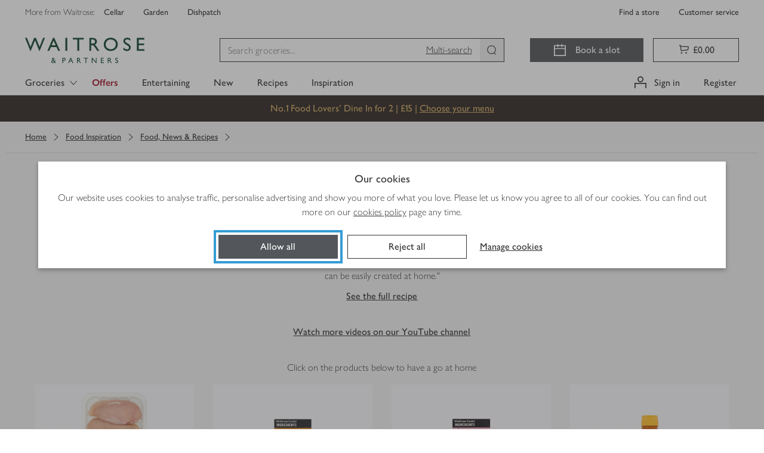

--- FILE ---
content_type: text/css
request_url: https://www.waitrose.com/ecom/assets/chunk-7f0299e401bbf03d9ca1-1869.css
body_size: 21067
content:
.container___AlXJY{padding-right:16px;padding-left:16px;margin-right:auto;margin-left:auto;max-width:1520px;width:100%}.container___AlXJY:before,.container___AlXJY:after{content:" ";display:table;width:0}.container___AlXJY:after{clear:both}@media(min-width: 992px){.container___AlXJY{padding-right:32px;padding-left:32px}}.container--fluid___l4NbE{max-width:100%;padding:0}.container--flex___Lr002:after{display:none}.container___AlXJY .row___xD590{margin-right:-8px;margin-left:-8px}.container___AlXJY .row___xD590:before,.container___AlXJY .row___xD590:after{content:" ";display:table;width:0}.container___AlXJY .row___xD590:after{clear:both}.container--flex___Lr002 .container___AlXJY .row___xD590{display:-webkit-box;display:-webkit-flex;display:-ms-flexbox;display:flex;-webkit-flex-wrap:wrap;-ms-flex-wrap:wrap;flex-wrap:wrap}.container--flex___Lr002 .container___AlXJY .row___xD590:after{display:none}.container___AlXJY [class^=col-]{-webkit-box-flex:0;-webkit-flex:0 0 100%;-ms-flex:0 0 100%;flex:0 0 100%;float:none;width:auto}.container___AlXJY .col-xxl-12of12___KwGxt,.container___AlXJY .col-xxl-11of12___Ta76v,.container___AlXJY .col-xxl-10of12___qnKc9,.container___AlXJY .col-xxl-9of12___mVrbm,.container___AlXJY .col-xxl-8of12___UB8c7,.container___AlXJY .col-xxl-7of12___xGYqH,.container___AlXJY .col-xxl-6of12___VNRrR,.container___AlXJY .col-xxl-5of12___nwYZE,.container___AlXJY .col-xxl-4of12___FdLME,.container___AlXJY .col-xxl-3of12___st6zf,.container___AlXJY .col-xxl-2of12___m7Grw,.container___AlXJY .col-xxl-1of12___fAQW4,.container___AlXJY .col-xxl-11of11___k1AQv,.container___AlXJY .col-xxl-10of11___yx64g,.container___AlXJY .col-xxl-9of11___c8IYU,.container___AlXJY .col-xxl-8of11___pjdAC,.container___AlXJY .col-xxl-7of11___hJWM3,.container___AlXJY .col-xxl-6of11___wR_dH,.container___AlXJY .col-xxl-5of11___HJBEk,.container___AlXJY .col-xxl-4of11___R0Fv6,.container___AlXJY .col-xxl-3of11___GbCqO,.container___AlXJY .col-xxl-2of11___xac0v,.container___AlXJY .col-xxl-1of11___SCVf4,.container___AlXJY .col-xxl-10of10___tYfbL,.container___AlXJY .col-xxl-9of10___qrBsj,.container___AlXJY .col-xxl-8of10___XpbtZ,.container___AlXJY .col-xxl-7of10___NbgM4,.container___AlXJY .col-xxl-6of10___ImBP9,.container___AlXJY .col-xxl-5of10___HgtnM,.container___AlXJY .col-xxl-4of10___qmTn1,.container___AlXJY .col-xxl-3of10___FUor6,.container___AlXJY .col-xxl-2of10___NXr4n,.container___AlXJY .col-xxl-1of10___dIR7M,.container___AlXJY .col-xxl-9of9___Ex3kc,.container___AlXJY .col-xxl-8of9___l9_fO,.container___AlXJY .col-xxl-7of9___En5AS,.container___AlXJY .col-xxl-6of9___GKSJt,.container___AlXJY .col-xxl-5of9___mH8lk,.container___AlXJY .col-xxl-4of9___F7DFx,.container___AlXJY .col-xxl-3of9___PVQ7T,.container___AlXJY .col-xxl-2of9___Wnnxm,.container___AlXJY .col-xxl-1of9___QcStX,.container___AlXJY .col-xxl-8of8___LvCsW,.container___AlXJY .col-xxl-7of8___fE2em,.container___AlXJY .col-xxl-6of8___xOevF,.container___AlXJY .col-xxl-5of8___MuDcl,.container___AlXJY .col-xxl-4of8___Dwr6H,.container___AlXJY .col-xxl-3of8___dsCa5,.container___AlXJY .col-xxl-2of8___OyDmX,.container___AlXJY .col-xxl-1of8___tg7au,.container___AlXJY .col-xxl-7of7___fXv8L,.container___AlXJY .col-xxl-6of7___EZne7,.container___AlXJY .col-xxl-5of7___yfPqu,.container___AlXJY .col-xxl-4of7___xouS8,.container___AlXJY .col-xxl-3of7___hBmWk,.container___AlXJY .col-xxl-2of7___leW6U,.container___AlXJY .col-xxl-1of7___n17RQ,.container___AlXJY .col-xxl-6of6___OIWQK,.container___AlXJY .col-xxl-5of6___Akz9K,.container___AlXJY .col-xxl-4of6___BwcN8,.container___AlXJY .col-xxl-3of6___HeNtS,.container___AlXJY .col-xxl-2of6___usw8G,.container___AlXJY .col-xxl-1of6___Ud5ac,.container___AlXJY .col-xxl-5of5___OAVj4,.container___AlXJY .col-xxl-4of5___FBD6G,.container___AlXJY .col-xxl-3of5___KtHxB,.container___AlXJY .col-xxl-2of5___aPwT_,.container___AlXJY .col-xxl-1of5___cHEUD,.container___AlXJY .col-xxl-4of4___kZqrx,.container___AlXJY .col-xxl-3of4___pkETp,.container___AlXJY .col-xxl-2of4___YmhTj,.container___AlXJY .col-xxl-1of4___vh6Cx,.container___AlXJY .col-xxl-3of3___a9WdP,.container___AlXJY .col-xxl-2of3___Kqf3L,.container___AlXJY .col-xxl-1of3___pjSab,.container___AlXJY .col-xxl-2of2___LZ4Hs,.container___AlXJY .col-xxl-1of2___fttvo,.container___AlXJY .col-xxl-1of1___klv9q,.container___AlXJY .col-xl-12of12___EDsip,.container___AlXJY .col-xl-11of12___bEVJv,.container___AlXJY .col-xl-10of12___f99jo,.container___AlXJY .col-xl-9of12___ClTub,.container___AlXJY .col-xl-8of12___i5guz,.container___AlXJY .col-xl-7of12___nxzga,.container___AlXJY .col-xl-6of12___a_SEq,.container___AlXJY .col-xl-5of12___lNL6Q,.container___AlXJY .col-xl-4of12___bUh0q,.container___AlXJY .col-xl-3of12___gA7ZE,.container___AlXJY .col-xl-2of12___bDAc6,.container___AlXJY .col-xl-1of12___a562R,.container___AlXJY .col-xl-11of11___Sqw2s,.container___AlXJY .col-xl-10of11___FJ3_K,.container___AlXJY .col-xl-9of11___S34rQ,.container___AlXJY .col-xl-8of11___NiRm2,.container___AlXJY .col-xl-7of11___g36sB,.container___AlXJY .col-xl-6of11___lKBPO,.container___AlXJY .col-xl-5of11___f4BWw,.container___AlXJY .col-xl-4of11___NzP98,.container___AlXJY .col-xl-3of11___Vd8Hl,.container___AlXJY .col-xl-2of11___WvB5E,.container___AlXJY .col-xl-1of11___wuCbU,.container___AlXJY .col-xl-10of10___xiMlo,.container___AlXJY .col-xl-9of10___lSnkA,.container___AlXJY .col-xl-8of10___jkG6r,.container___AlXJY .col-xl-7of10___c4tUv,.container___AlXJY .col-xl-6of10___RGKeQ,.container___AlXJY .col-xl-5of10___hD3xS,.container___AlXJY .col-xl-4of10___rg5_1,.container___AlXJY .col-xl-3of10___X96cD,.container___AlXJY .col-xl-2of10___H0UiT,.container___AlXJY .col-xl-1of10___c0w07,.container___AlXJY .col-xl-9of9___Yvwxo,.container___AlXJY .col-xl-8of9___nzC2m,.container___AlXJY .col-xl-7of9___HfywH,.container___AlXJY .col-xl-6of9___PkGpt,.container___AlXJY .col-xl-5of9____6r40,.container___AlXJY .col-xl-4of9___GdX07,.container___AlXJY .col-xl-3of9___bP4W1,.container___AlXJY .col-xl-2of9___Qr4Uc,.container___AlXJY .col-xl-1of9___L297t,.container___AlXJY .col-xl-8of8____FrcT,.container___AlXJY .col-xl-7of8___eiY2C,.container___AlXJY .col-xl-6of8___SV3Tw,.container___AlXJY .col-xl-5of8___bGRN8,.container___AlXJY .col-xl-4of8___VAlhq,.container___AlXJY .col-xl-3of8___uQQgu,.container___AlXJY .col-xl-2of8___T9pdE,.container___AlXJY .col-xl-1of8___Q5qD9,.container___AlXJY .col-xl-7of7___jcmAP,.container___AlXJY .col-xl-6of7___IqcU3,.container___AlXJY .col-xl-5of7___tJX4n,.container___AlXJY .col-xl-4of7___hP79H,.container___AlXJY .col-xl-3of7___Lym4D,.container___AlXJY .col-xl-2of7___AuxKN,.container___AlXJY .col-xl-1of7___sXr5b,.container___AlXJY .col-xl-6of6___gh8Dj,.container___AlXJY .col-xl-5of6___hdPuN,.container___AlXJY .col-xl-4of6___HoqAv,.container___AlXJY .col-xl-3of6____VjFX,.container___AlXJY .col-xl-2of6___OyOOz,.container___AlXJY .col-xl-1of6___iXKNe,.container___AlXJY .col-xl-5of5____xDD4,.container___AlXJY .col-xl-4of5___vbUu5,.container___AlXJY .col-xl-3of5___fxW3Z,.container___AlXJY .col-xl-2of5___WF3fJ,.container___AlXJY .col-xl-1of5___S6pRb,.container___AlXJY .col-xl-4of4____B877,.container___AlXJY .col-xl-3of4___ITgJW,.container___AlXJY .col-xl-2of4___lCO8b,.container___AlXJY .col-xl-1of4___dRpjs,.container___AlXJY .col-xl-3of3___TVszY,.container___AlXJY .col-xl-2of3___nxrzP,.container___AlXJY .col-xl-1of3___jeHoM,.container___AlXJY .col-xl-2of2___ZFhZZ,.container___AlXJY .col-xl-1of2___K7rJ7,.container___AlXJY .col-xl-1of1___Iq6tS,.container___AlXJY .col-lg-12of12___ObOKf,.container___AlXJY .col-lg-11of12___pTz7O,.container___AlXJY .col-lg-10of12___SUTun,.container___AlXJY .col-lg-9of12___mUZJz,.container___AlXJY .col-lg-8of12___kQZEU,.container___AlXJY .col-lg-7of12___QQDXh,.container___AlXJY .col-lg-6of12___ohgRa,.container___AlXJY .col-lg-5of12___vtifN,.container___AlXJY .col-lg-4of12___QgZUL,.container___AlXJY .col-lg-3of12___xOtzQ,.container___AlXJY .col-lg-2of12___t7zoS,.container___AlXJY .col-lg-1of12___QRxTx,.container___AlXJY .col-lg-11of11___SksWK,.container___AlXJY .col-lg-10of11___w1xzq,.container___AlXJY .col-lg-9of11___gX9AF,.container___AlXJY .col-lg-8of11___RfZrh,.container___AlXJY .col-lg-7of11___ze6gK,.container___AlXJY .col-lg-6of11___lkwd0,.container___AlXJY .col-lg-5of11___oc6Wr,.container___AlXJY .col-lg-4of11___b8sz1,.container___AlXJY .col-lg-3of11___D27jT,.container___AlXJY .col-lg-2of11___BZFKd,.container___AlXJY .col-lg-1of11___YrWsf,.container___AlXJY .col-lg-10of10___Tv1Ij,.container___AlXJY .col-lg-9of10___W6Dy2,.container___AlXJY .col-lg-8of10___T6SEE,.container___AlXJY .col-lg-7of10___d3s1z,.container___AlXJY .col-lg-6of10___p6Coe,.container___AlXJY .col-lg-5of10___uNPn4,.container___AlXJY .col-lg-4of10____uDlC,.container___AlXJY .col-lg-3of10___SKPAZ,.container___AlXJY .col-lg-2of10___wryVK,.container___AlXJY .col-lg-1of10___kAd8O,.container___AlXJY .col-lg-9of9___a8NI7,.container___AlXJY .col-lg-8of9___Yrpxi,.container___AlXJY .col-lg-7of9___fwtS6,.container___AlXJY .col-lg-6of9___lCSw6,.container___AlXJY .col-lg-5of9___ipGdo,.container___AlXJY .col-lg-4of9___Ck2I7,.container___AlXJY .col-lg-3of9___iuNX6,.container___AlXJY .col-lg-2of9___C6C1u,.container___AlXJY .col-lg-1of9___PpZg0,.container___AlXJY .col-lg-8of8___xufSF,.container___AlXJY .col-lg-7of8___P_RYH,.container___AlXJY .col-lg-6of8___UHxZX,.container___AlXJY .col-lg-5of8___oWUmt,.container___AlXJY .col-lg-4of8___vXBD2,.container___AlXJY .col-lg-3of8___uFt17,.container___AlXJY .col-lg-2of8___HS9Jd,.container___AlXJY .col-lg-1of8___johtY,.container___AlXJY .col-lg-7of7___SUdbo,.container___AlXJY .col-lg-6of7___adbJB,.container___AlXJY .col-lg-5of7___SDYdi,.container___AlXJY .col-lg-4of7___M2Ti4,.container___AlXJY .col-lg-3of7___ZWdkh,.container___AlXJY .col-lg-2of7___EszEj,.container___AlXJY .col-lg-1of7___Oomzy,.container___AlXJY .col-lg-6of6___ILJc6,.container___AlXJY .col-lg-5of6____ViBW,.container___AlXJY .col-lg-4of6___1g5Nw,.container___AlXJY .col-lg-3of6___gq39N,.container___AlXJY .col-lg-2of6___hOJDt,.container___AlXJY .col-lg-1of6___WwhHw,.container___AlXJY .col-lg-5of5___SYHc3,.container___AlXJY .col-lg-4of5___BE2AR,.container___AlXJY .col-lg-3of5___KJtgt,.container___AlXJY .col-lg-2of5___ZtkeZ,.container___AlXJY .col-lg-1of5___qhzfx,.container___AlXJY .col-lg-4of4___TaKGL,.container___AlXJY .col-lg-3of4___vZoLk,.container___AlXJY .col-lg-2of4___kP3qy,.container___AlXJY .col-lg-1of4___pc8sA,.container___AlXJY .col-lg-3of3___Bq2Sy,.container___AlXJY .col-lg-2of3___Ka0Yc,.container___AlXJY .col-lg-1of3___QfpZ1,.container___AlXJY .col-lg-2of2___afZcU,.container___AlXJY .col-lg-1of2___RDmRw,.container___AlXJY .col-lg-1of1___HtVkJ,.container___AlXJY .col-md-12of12___w34Yj,.container___AlXJY .col-md-11of12___pKzhv,.container___AlXJY .col-md-10of12___wKKID,.container___AlXJY .col-md-9of12___boujD,.container___AlXJY .col-md-8of12___vvYwk,.container___AlXJY .col-md-7of12___k5UIN,.container___AlXJY .col-md-6of12___GvnGt,.container___AlXJY .col-md-5of12___l6U5P,.container___AlXJY .col-md-4of12___t59rD,.container___AlXJY .col-md-3of12___VRnZB,.container___AlXJY .col-md-2of12___kh2TT,.container___AlXJY .col-md-1of12___A3d8N,.container___AlXJY .col-md-11of11___WspyO,.container___AlXJY .col-md-10of11___FJJcH,.container___AlXJY .col-md-9of11____2MDl,.container___AlXJY .col-md-8of11___Qx2YK,.container___AlXJY .col-md-7of11___BTKRf,.container___AlXJY .col-md-6of11____TRwM,.container___AlXJY .col-md-5of11___t81wR,.container___AlXJY .col-md-4of11___KNOBK,.container___AlXJY .col-md-3of11___dmKw8,.container___AlXJY .col-md-2of11___F_zDQ,.container___AlXJY .col-md-1of11___VHmz2,.container___AlXJY .col-md-10of10___c83lJ,.container___AlXJY .col-md-9of10___QH_P9,.container___AlXJY .col-md-8of10___nzcFO,.container___AlXJY .col-md-7of10___r4iyd,.container___AlXJY .col-md-6of10____12x6,.container___AlXJY .col-md-5of10___bSor6,.container___AlXJY .col-md-4of10___sObvF,.container___AlXJY .col-md-3of10___iv_aW,.container___AlXJY .col-md-2of10___kHIoY,.container___AlXJY .col-md-1of10___spO0_,.container___AlXJY .col-md-9of9___jPBw5,.container___AlXJY .col-md-8of9___M6foE,.container___AlXJY .col-md-7of9___Ddo3T,.container___AlXJY .col-md-6of9___hYkz6,.container___AlXJY .col-md-5of9___FPHD2,.container___AlXJY .col-md-4of9___FMNqa,.container___AlXJY .col-md-3of9___LMRBM,.container___AlXJY .col-md-2of9___RgFrC,.container___AlXJY .col-md-1of9___wNJ2n,.container___AlXJY .col-md-8of8___l01tn,.container___AlXJY .col-md-7of8___Hc0GV,.container___AlXJY .col-md-6of8___ypb42,.container___AlXJY .col-md-5of8___HD__F,.container___AlXJY .col-md-4of8___jMasl,.container___AlXJY .col-md-3of8___qUVm0,.container___AlXJY .col-md-2of8___hx2Vs,.container___AlXJY .col-md-1of8___G6Uli,.container___AlXJY .col-md-7of7___KXtwq,.container___AlXJY .col-md-6of7___cwYet,.container___AlXJY .col-md-5of7___qnpLz,.container___AlXJY .col-md-4of7___GPPLa,.container___AlXJY .col-md-3of7___KA3an,.container___AlXJY .col-md-2of7___DQk3w,.container___AlXJY .col-md-1of7___ztTIw,.container___AlXJY .col-md-6of6___wNprB,.container___AlXJY .col-md-5of6___muNn3,.container___AlXJY .col-md-4of6___MT5Rf,.container___AlXJY .col-md-3of6___LRb5v,.container___AlXJY .col-md-2of6___KinSI,.container___AlXJY .col-md-1of6___bjky3,.container___AlXJY .col-md-5of5___eBBqc,.container___AlXJY .col-md-4of5___k3ahk,.container___AlXJY .col-md-3of5___Iyu6D,.container___AlXJY .col-md-2of5___Yc6vm,.container___AlXJY .col-md-1of5___CGCzD,.container___AlXJY .col-md-4of4___G1bAv,.container___AlXJY .col-md-3of4___uhKdV,.container___AlXJY .col-md-2of4___eEnRM,.container___AlXJY .col-md-1of4___R9d7x,.container___AlXJY .col-md-3of3___u7QM3,.container___AlXJY .col-md-2of3___vXwqC,.container___AlXJY .col-md-1of3___BKf6J,.container___AlXJY .col-md-2of2___w0sZV,.container___AlXJY .col-md-1of2___l7QnZ,.container___AlXJY .col-md-1of1___ySh61,.container___AlXJY .col-sm-12of12___WcJn3,.container___AlXJY .col-sm-11of12___m2KhG,.container___AlXJY .col-sm-10of12___arwaM,.container___AlXJY .col-sm-9of12___bHMxc,.container___AlXJY .col-sm-8of12___pgjCi,.container___AlXJY .col-sm-7of12___IQxPF,.container___AlXJY .col-sm-6of12___KcjmF,.container___AlXJY .col-sm-5of12___MCHRp,.container___AlXJY .col-sm-4of12___yV6b1,.container___AlXJY .col-sm-3of12___JS8DM,.container___AlXJY .col-sm-2of12___u0KdQ,.container___AlXJY .col-sm-1of12___pJw4p,.container___AlXJY .col-sm-11of11___gSosq,.container___AlXJY .col-sm-10of11___beFU7,.container___AlXJY .col-sm-9of11___r6HRz,.container___AlXJY .col-sm-8of11___X8VPq,.container___AlXJY .col-sm-7of11___MzzPE,.container___AlXJY .col-sm-6of11___dyNvp,.container___AlXJY .col-sm-5of11___NpZ1o,.container___AlXJY .col-sm-4of11___L5KUw,.container___AlXJY .col-sm-3of11___S5Irz,.container___AlXJY .col-sm-2of11___JgjLI,.container___AlXJY .col-sm-1of11___OYHzE,.container___AlXJY .col-sm-10of10___EDnWl,.container___AlXJY .col-sm-9of10___mYxN_,.container___AlXJY .col-sm-8of10___PBcsk,.container___AlXJY .col-sm-7of10___Vl9bR,.container___AlXJY .col-sm-6of10___L2ymm,.container___AlXJY .col-sm-5of10___UgIGk,.container___AlXJY .col-sm-4of10___mYE5t,.container___AlXJY .col-sm-3of10___DNRjT,.container___AlXJY .col-sm-2of10___C1TXF,.container___AlXJY .col-sm-1of10___lefKp,.container___AlXJY .col-sm-9of9___W8E92,.container___AlXJY .col-sm-8of9___HyKEb,.container___AlXJY .col-sm-7of9___mHgsj,.container___AlXJY .col-sm-6of9___xvQIj,.container___AlXJY .col-sm-5of9___qEHEi,.container___AlXJY .col-sm-4of9___N9jEX,.container___AlXJY .col-sm-3of9___wiQFz,.container___AlXJY .col-sm-2of9___nJmJx,.container___AlXJY .col-sm-1of9___ky5ui,.container___AlXJY .col-sm-8of8___y3QQd,.container___AlXJY .col-sm-7of8___EbmSa,.container___AlXJY .col-sm-6of8___oyqNN,.container___AlXJY .col-sm-5of8___IZtHj,.container___AlXJY .col-sm-4of8___Ri7tt,.container___AlXJY .col-sm-3of8___uM7Sj,.container___AlXJY .col-sm-2of8___S2Hzu,.container___AlXJY .col-sm-1of8___CY7Lg,.container___AlXJY .col-sm-7of7___yqj1Q,.container___AlXJY .col-sm-6of7___v7yPr,.container___AlXJY .col-sm-5of7___PSeEJ,.container___AlXJY .col-sm-4of7___OkHqa,.container___AlXJY .col-sm-3of7___eJrBz,.container___AlXJY .col-sm-2of7___t2G0V,.container___AlXJY .col-sm-1of7___A4faW,.container___AlXJY .col-sm-6of6___vTcOv,.container___AlXJY .col-sm-5of6___OfbTK,.container___AlXJY .col-sm-4of6___q58Io,.container___AlXJY .col-sm-3of6___M_2UH,.container___AlXJY .col-sm-2of6___PvRI6,.container___AlXJY .col-sm-1of6___xuFYB,.container___AlXJY .col-sm-5of5___GzQbG,.container___AlXJY .col-sm-4of5___oAQpv,.container___AlXJY .col-sm-3of5___oItLU,.container___AlXJY .col-sm-2of5___XozqW,.container___AlXJY .col-sm-1of5___bTjx1,.container___AlXJY .col-sm-4of4___qdlI3,.container___AlXJY .col-sm-3of4___bnd5Y,.container___AlXJY .col-sm-2of4___BZuT2,.container___AlXJY .col-sm-1of4___V6E5_,.container___AlXJY .col-sm-3of3___MaxvR,.container___AlXJY .col-sm-2of3____akOk,.container___AlXJY .col-sm-1of3___q4YEU,.container___AlXJY .col-sm-2of2___YY3WZ,.container___AlXJY .col-sm-1of2___h2q6L,.container___AlXJY .col-sm-1of1___ExmMc,.container___AlXJY .col-xs-12of12___pLLPs,.container___AlXJY .col-xs-11of12___fZ2JD,.container___AlXJY .col-xs-10of12___aainh,.container___AlXJY .col-xs-9of12___LUqlg,.container___AlXJY .col-xs-8of12___eNpNO,.container___AlXJY .col-xs-7of12___RrXeD,.container___AlXJY .col-xs-6of12___MJxda,.container___AlXJY .col-xs-5of12___SAUH7,.container___AlXJY .col-xs-4of12___LwgqY,.container___AlXJY .col-xs-3of12___IJqMX,.container___AlXJY .col-xs-2of12___FGBS0,.container___AlXJY .col-xs-1of12___ozjnC,.container___AlXJY .col-xs-11of11___fBF2u,.container___AlXJY .col-xs-10of11___HNoqr,.container___AlXJY .col-xs-9of11___Tc68G,.container___AlXJY .col-xs-8of11___qlScR,.container___AlXJY .col-xs-7of11___vKJWY,.container___AlXJY .col-xs-6of11___IZ7MZ,.container___AlXJY .col-xs-5of11___S7mxa,.container___AlXJY .col-xs-4of11___iSTtm,.container___AlXJY .col-xs-3of11___y2skl,.container___AlXJY .col-xs-2of11___RyFSM,.container___AlXJY .col-xs-1of11___FsptN,.container___AlXJY .col-xs-10of10___daT0q,.container___AlXJY .col-xs-9of10___ZlxB8,.container___AlXJY .col-xs-8of10___HDMhP,.container___AlXJY .col-xs-7of10___UQUyg,.container___AlXJY .col-xs-6of10___JiKWV,.container___AlXJY .col-xs-5of10___UYHVi,.container___AlXJY .col-xs-4of10___WFXqF,.container___AlXJY .col-xs-3of10___RA9YN,.container___AlXJY .col-xs-2of10___AHQvy,.container___AlXJY .col-xs-1of10___AGnFa,.container___AlXJY .col-xs-9of9___z1Y79,.container___AlXJY .col-xs-8of9___bcptt,.container___AlXJY .col-xs-7of9___iWCTy,.container___AlXJY .col-xs-6of9___hjTJZ,.container___AlXJY .col-xs-5of9___bBRs1,.container___AlXJY .col-xs-4of9___I8eAW,.container___AlXJY .col-xs-3of9___V1s5a,.container___AlXJY .col-xs-2of9___Em1nE,.container___AlXJY .col-xs-1of9___fkJnd,.container___AlXJY .col-xs-8of8___egubT,.container___AlXJY .col-xs-7of8___SUcCF,.container___AlXJY .col-xs-6of8___bZGcx,.container___AlXJY .col-xs-5of8___ouDvx,.container___AlXJY .col-xs-4of8___Oq92Z,.container___AlXJY .col-xs-3of8___fGHS_,.container___AlXJY .col-xs-2of8___lEDO8,.container___AlXJY .col-xs-1of8___kaTlc,.container___AlXJY .col-xs-7of7___Xrh5l,.container___AlXJY .col-xs-6of7___QInFV,.container___AlXJY .col-xs-5of7___c1vAv,.container___AlXJY .col-xs-4of7___UfXAt,.container___AlXJY .col-xs-3of7___lRS_g,.container___AlXJY .col-xs-2of7___ljuii,.container___AlXJY .col-xs-1of7___c167K,.container___AlXJY .col-xs-6of6___Ka0He,.container___AlXJY .col-xs-5of6___g1aQi,.container___AlXJY .col-xs-4of6___HTDzQ,.container___AlXJY .col-xs-3of6___ENouP,.container___AlXJY .col-xs-2of6___m6C8H,.container___AlXJY .col-xs-1of6___TaGfB,.container___AlXJY .col-xs-5of5___ZWeJY,.container___AlXJY .col-xs-4of5___pFDE3,.container___AlXJY .col-xs-3of5___DxdR7,.container___AlXJY .col-xs-2of5___z7SDm,.container___AlXJY .col-xs-1of5___UsIBx,.container___AlXJY .col-xs-4of4___mjnyc,.container___AlXJY .col-xs-3of4___IsPXC,.container___AlXJY .col-xs-2of4___eJOl2,.container___AlXJY .col-xs-1of4___yxM57,.container___AlXJY .col-xs-3of3___wqxH7,.container___AlXJY .col-xs-2of3___b18HW,.container___AlXJY .col-xs-1of3___RF0nB,.container___AlXJY .col-xs-2of2___wf9TV,.container___AlXJY .col-xs-1of2___lHv2O,.container___AlXJY .col-xs-1of1___PgMcm{min-height:1px;padding-right:8px;padding-left:8px;position:relative}.container___AlXJY .container--flex___Lr002 .col-xs-first___ZdxV9{-webkit-box-ordinal-group:0;-webkit-order:-1;-ms-flex-order:-1;order:-1}.container___AlXJY .container--flex___Lr002 .col-xs-last___suh6_{-webkit-box-ordinal-group:2;-webkit-order:1;-ms-flex-order:1;order:1}.container___AlXJY .container--flex___Lr002 .col-xs-top___lTpPu{-webkit-align-self:flex-start;-ms-flex-item-align:start;align-self:flex-start}.container___AlXJY .container--flex___Lr002 .col-xs-center___FDDbW{-webkit-align-self:center;-ms-flex-item-align:center;align-self:center}.container___AlXJY .container--flex___Lr002 .col-xs-bottom___pat1t{-webkit-align-self:flex-end;-ms-flex-item-align:end;align-self:flex-end}.container___AlXJY .container--flex___Lr002 .row-xs-top___x22qV{-webkit-box-align:start;-webkit-align-items:flex-start;-ms-flex-align:start;align-items:flex-start}.container___AlXJY .container--flex___Lr002 .row-xs-center___qJXOt{-webkit-box-align:center;-webkit-align-items:center;-ms-flex-align:center;align-items:center}.container___AlXJY .container--flex___Lr002 .row-xs-bottom___AgGFK{-webkit-box-align:end;-webkit-align-items:flex-end;-ms-flex-align:end;align-items:flex-end}.container___AlXJY .col-xs-push-0of1___KXXIn{left:auto}.container___AlXJY .col-xs-pull-0of1___i9kol{right:auto}.container___AlXJY .col-xs-offset-0of1___qPJEm{margin-left:0}.container___AlXJY .col-xs-1of1___PgMcm{float:left;width:100%}.container___AlXJY .container--flex___Lr002 .col-xs-1of1___PgMcm{-webkit-box-flex:0;-webkit-flex:0 0 auto;-ms-flex:0 0 auto;flex:0 0 auto;float:none}.container___AlXJY .col-xs-push-0of2___MScSy{left:auto}.container___AlXJY .col-xs-pull-0of2___sVV82{right:auto}.container___AlXJY .col-xs-offset-0of2___mC5tF{margin-left:0}.container___AlXJY .col-xs-1of2___lHv2O{float:left;width:50%}.container___AlXJY .container--flex___Lr002 .col-xs-1of2___lHv2O{-webkit-box-flex:0;-webkit-flex:0 0 auto;-ms-flex:0 0 auto;flex:0 0 auto;float:none}.container___AlXJY .col-xs-push-1of2___B7aX3{left:50%}.container___AlXJY .col-xs-pull-1of2___bMc7Y{right:50%}.container___AlXJY .col-xs-offset-1of2___h2wOQ{margin-left:50%}.container___AlXJY .col-xs-2of2___wf9TV{float:left;width:100%}.container___AlXJY .container--flex___Lr002 .col-xs-2of2___wf9TV{-webkit-box-flex:0;-webkit-flex:0 0 auto;-ms-flex:0 0 auto;flex:0 0 auto;float:none}.container___AlXJY .col-xs-push-0of3___KynFJ{left:auto}.container___AlXJY .col-xs-pull-0of3___HShbV{right:auto}.container___AlXJY .col-xs-offset-0of3___mjuYt{margin-left:0}.container___AlXJY .col-xs-1of3___RF0nB{float:left;width:33.3333333333%}.container___AlXJY .container--flex___Lr002 .col-xs-1of3___RF0nB{-webkit-box-flex:0;-webkit-flex:0 0 auto;-ms-flex:0 0 auto;flex:0 0 auto;float:none}.container___AlXJY .col-xs-push-1of3___PEqSF{left:33.3333333333%}.container___AlXJY .col-xs-pull-1of3___nZkm5{right:33.3333333333%}.container___AlXJY .col-xs-offset-1of3___PtaVD{margin-left:33.3333333333%}.container___AlXJY .col-xs-2of3___b18HW{float:left;width:66.6666666667%}.container___AlXJY .container--flex___Lr002 .col-xs-2of3___b18HW{-webkit-box-flex:0;-webkit-flex:0 0 auto;-ms-flex:0 0 auto;flex:0 0 auto;float:none}.container___AlXJY .col-xs-push-2of3___IV34m{left:66.6666666667%}.container___AlXJY .col-xs-pull-2of3___EhdxO{right:66.6666666667%}.container___AlXJY .col-xs-offset-2of3___EN9ly{margin-left:66.6666666667%}.container___AlXJY .col-xs-3of3___wqxH7{float:left;width:100%}.container___AlXJY .container--flex___Lr002 .col-xs-3of3___wqxH7{-webkit-box-flex:0;-webkit-flex:0 0 auto;-ms-flex:0 0 auto;flex:0 0 auto;float:none}.container___AlXJY .col-xs-push-0of4___kGmNk{left:auto}.container___AlXJY .col-xs-pull-0of4___F5ToM{right:auto}.container___AlXJY .col-xs-offset-0of4___qhP2c{margin-left:0}.container___AlXJY .col-xs-1of4___yxM57{float:left;width:25%}.container___AlXJY .container--flex___Lr002 .col-xs-1of4___yxM57{-webkit-box-flex:0;-webkit-flex:0 0 auto;-ms-flex:0 0 auto;flex:0 0 auto;float:none}.container___AlXJY .col-xs-push-1of4___hLe9w{left:25%}.container___AlXJY .col-xs-pull-1of4___aQGES{right:25%}.container___AlXJY .col-xs-offset-1of4___UrAbh{margin-left:25%}.container___AlXJY .col-xs-2of4___eJOl2{float:left;width:50%}.container___AlXJY .container--flex___Lr002 .col-xs-2of4___eJOl2{-webkit-box-flex:0;-webkit-flex:0 0 auto;-ms-flex:0 0 auto;flex:0 0 auto;float:none}.container___AlXJY .col-xs-push-2of4___VVGQR{left:50%}.container___AlXJY .col-xs-pull-2of4___nwRsd{right:50%}.container___AlXJY .col-xs-offset-2of4___tRboP{margin-left:50%}.container___AlXJY .col-xs-3of4___IsPXC{float:left;width:75%}.container___AlXJY .container--flex___Lr002 .col-xs-3of4___IsPXC{-webkit-box-flex:0;-webkit-flex:0 0 auto;-ms-flex:0 0 auto;flex:0 0 auto;float:none}.container___AlXJY .col-xs-push-3of4___VrJMe{left:75%}.container___AlXJY .col-xs-pull-3of4___csdgu{right:75%}.container___AlXJY .col-xs-offset-3of4___yfmaY{margin-left:75%}.container___AlXJY .col-xs-4of4___mjnyc{float:left;width:100%}.container___AlXJY .container--flex___Lr002 .col-xs-4of4___mjnyc{-webkit-box-flex:0;-webkit-flex:0 0 auto;-ms-flex:0 0 auto;flex:0 0 auto;float:none}.container___AlXJY .col-xs-push-0of5___EzAQ0{left:auto}.container___AlXJY .col-xs-pull-0of5___gmtau{right:auto}.container___AlXJY .col-xs-offset-0of5___qq3ge{margin-left:0}.container___AlXJY .col-xs-1of5___UsIBx{float:left;width:20%}.container___AlXJY .container--flex___Lr002 .col-xs-1of5___UsIBx{-webkit-box-flex:0;-webkit-flex:0 0 auto;-ms-flex:0 0 auto;flex:0 0 auto;float:none}.container___AlXJY .col-xs-push-1of5___lsRjP{left:20%}.container___AlXJY .col-xs-pull-1of5___bpwYT{right:20%}.container___AlXJY .col-xs-offset-1of5___PtpsK{margin-left:20%}.container___AlXJY .col-xs-2of5___z7SDm{float:left;width:40%}.container___AlXJY .container--flex___Lr002 .col-xs-2of5___z7SDm{-webkit-box-flex:0;-webkit-flex:0 0 auto;-ms-flex:0 0 auto;flex:0 0 auto;float:none}.container___AlXJY .col-xs-push-2of5___Qgmbq{left:40%}.container___AlXJY .col-xs-pull-2of5___q2fpZ{right:40%}.container___AlXJY .col-xs-offset-2of5___iV6uL{margin-left:40%}.container___AlXJY .col-xs-3of5___DxdR7{float:left;width:60%}.container___AlXJY .container--flex___Lr002 .col-xs-3of5___DxdR7{-webkit-box-flex:0;-webkit-flex:0 0 auto;-ms-flex:0 0 auto;flex:0 0 auto;float:none}.container___AlXJY .col-xs-push-3of5___PgXyB{left:60%}.container___AlXJY .col-xs-pull-3of5___ATkHl{right:60%}.container___AlXJY .col-xs-offset-3of5___Ahdvv{margin-left:60%}.container___AlXJY .col-xs-4of5___pFDE3{float:left;width:80%}.container___AlXJY .container--flex___Lr002 .col-xs-4of5___pFDE3{-webkit-box-flex:0;-webkit-flex:0 0 auto;-ms-flex:0 0 auto;flex:0 0 auto;float:none}.container___AlXJY .col-xs-push-4of5___uLftF{left:80%}.container___AlXJY .col-xs-pull-4of5___RUeFH{right:80%}.container___AlXJY .col-xs-offset-4of5___yJa81{margin-left:80%}.container___AlXJY .col-xs-5of5___ZWeJY{float:left;width:100%}.container___AlXJY .container--flex___Lr002 .col-xs-5of5___ZWeJY{-webkit-box-flex:0;-webkit-flex:0 0 auto;-ms-flex:0 0 auto;flex:0 0 auto;float:none}.container___AlXJY .col-xs-push-0of6___uXdb0{left:auto}.container___AlXJY .col-xs-pull-0of6___ophpM{right:auto}.container___AlXJY .col-xs-offset-0of6___Q_N91{margin-left:0}.container___AlXJY .col-xs-1of6___TaGfB{float:left;width:16.6666666667%}.container___AlXJY .container--flex___Lr002 .col-xs-1of6___TaGfB{-webkit-box-flex:0;-webkit-flex:0 0 auto;-ms-flex:0 0 auto;flex:0 0 auto;float:none}.container___AlXJY .col-xs-push-1of6___ZiIpv{left:16.6666666667%}.container___AlXJY .col-xs-pull-1of6___FmQNA{right:16.6666666667%}.container___AlXJY .col-xs-offset-1of6___kudmQ{margin-left:16.6666666667%}.container___AlXJY .col-xs-2of6___m6C8H{float:left;width:33.3333333333%}.container___AlXJY .container--flex___Lr002 .col-xs-2of6___m6C8H{-webkit-box-flex:0;-webkit-flex:0 0 auto;-ms-flex:0 0 auto;flex:0 0 auto;float:none}.container___AlXJY .col-xs-push-2of6___Y4Dfj{left:33.3333333333%}.container___AlXJY .col-xs-pull-2of6___Gf_u0{right:33.3333333333%}.container___AlXJY .col-xs-offset-2of6___NGajR{margin-left:33.3333333333%}.container___AlXJY .col-xs-3of6___ENouP{float:left;width:50%}.container___AlXJY .container--flex___Lr002 .col-xs-3of6___ENouP{-webkit-box-flex:0;-webkit-flex:0 0 auto;-ms-flex:0 0 auto;flex:0 0 auto;float:none}.container___AlXJY .col-xs-push-3of6___BKl1D{left:50%}.container___AlXJY .col-xs-pull-3of6___YjpC8{right:50%}.container___AlXJY .col-xs-offset-3of6___Xa0CH{margin-left:50%}.container___AlXJY .col-xs-4of6___HTDzQ{float:left;width:66.6666666667%}.container___AlXJY .container--flex___Lr002 .col-xs-4of6___HTDzQ{-webkit-box-flex:0;-webkit-flex:0 0 auto;-ms-flex:0 0 auto;flex:0 0 auto;float:none}.container___AlXJY .col-xs-push-4of6___BQ8_3{left:66.6666666667%}.container___AlXJY .col-xs-pull-4of6___WLb0o{right:66.6666666667%}.container___AlXJY .col-xs-offset-4of6___oRAW1{margin-left:66.6666666667%}.container___AlXJY .col-xs-5of6___g1aQi{float:left;width:83.3333333333%}.container___AlXJY .container--flex___Lr002 .col-xs-5of6___g1aQi{-webkit-box-flex:0;-webkit-flex:0 0 auto;-ms-flex:0 0 auto;flex:0 0 auto;float:none}.container___AlXJY .col-xs-push-5of6___uKBRq{left:83.3333333333%}.container___AlXJY .col-xs-pull-5of6___YopGR{right:83.3333333333%}.container___AlXJY .col-xs-offset-5of6___raowN{margin-left:83.3333333333%}.container___AlXJY .col-xs-6of6___Ka0He{float:left;width:100%}.container___AlXJY .container--flex___Lr002 .col-xs-6of6___Ka0He{-webkit-box-flex:0;-webkit-flex:0 0 auto;-ms-flex:0 0 auto;flex:0 0 auto;float:none}.container___AlXJY .col-xs-push-0of7___AzIY8{left:auto}.container___AlXJY .col-xs-pull-0of7___Aur3m{right:auto}.container___AlXJY .col-xs-offset-0of7___Dpy9j{margin-left:0}.container___AlXJY .col-xs-1of7___c167K{float:left;width:14.2857142857%}.container___AlXJY .container--flex___Lr002 .col-xs-1of7___c167K{-webkit-box-flex:0;-webkit-flex:0 0 auto;-ms-flex:0 0 auto;flex:0 0 auto;float:none}.container___AlXJY .col-xs-push-1of7___A737j{left:14.2857142857%}.container___AlXJY .col-xs-pull-1of7___IJ3d3{right:14.2857142857%}.container___AlXJY .col-xs-offset-1of7___VtYAp{margin-left:14.2857142857%}.container___AlXJY .col-xs-2of7___ljuii{float:left;width:28.5714285714%}.container___AlXJY .container--flex___Lr002 .col-xs-2of7___ljuii{-webkit-box-flex:0;-webkit-flex:0 0 auto;-ms-flex:0 0 auto;flex:0 0 auto;float:none}.container___AlXJY .col-xs-push-2of7___fsG2G{left:28.5714285714%}.container___AlXJY .col-xs-pull-2of7___uaJFd{right:28.5714285714%}.container___AlXJY .col-xs-offset-2of7____vvUk{margin-left:28.5714285714%}.container___AlXJY .col-xs-3of7___lRS_g{float:left;width:42.8571428571%}.container___AlXJY .container--flex___Lr002 .col-xs-3of7___lRS_g{-webkit-box-flex:0;-webkit-flex:0 0 auto;-ms-flex:0 0 auto;flex:0 0 auto;float:none}.container___AlXJY .col-xs-push-3of7___u7hqb{left:42.8571428571%}.container___AlXJY .col-xs-pull-3of7___pagJp{right:42.8571428571%}.container___AlXJY .col-xs-offset-3of7___CMXK3{margin-left:42.8571428571%}.container___AlXJY .col-xs-4of7___UfXAt{float:left;width:57.1428571429%}.container___AlXJY .container--flex___Lr002 .col-xs-4of7___UfXAt{-webkit-box-flex:0;-webkit-flex:0 0 auto;-ms-flex:0 0 auto;flex:0 0 auto;float:none}.container___AlXJY .col-xs-push-4of7___uRX9B{left:57.1428571429%}.container___AlXJY .col-xs-pull-4of7___XuLwA{right:57.1428571429%}.container___AlXJY .col-xs-offset-4of7___Ferex{margin-left:57.1428571429%}.container___AlXJY .col-xs-5of7___c1vAv{float:left;width:71.4285714286%}.container___AlXJY .container--flex___Lr002 .col-xs-5of7___c1vAv{-webkit-box-flex:0;-webkit-flex:0 0 auto;-ms-flex:0 0 auto;flex:0 0 auto;float:none}.container___AlXJY .col-xs-push-5of7___kcfNE{left:71.4285714286%}.container___AlXJY .col-xs-pull-5of7___NWf8X{right:71.4285714286%}.container___AlXJY .col-xs-offset-5of7___ddzxI{margin-left:71.4285714286%}.container___AlXJY .col-xs-6of7___QInFV{float:left;width:85.7142857143%}.container___AlXJY .container--flex___Lr002 .col-xs-6of7___QInFV{-webkit-box-flex:0;-webkit-flex:0 0 auto;-ms-flex:0 0 auto;flex:0 0 auto;float:none}.container___AlXJY .col-xs-push-6of7___dW5X5{left:85.7142857143%}.container___AlXJY .col-xs-pull-6of7___Z34ho{right:85.7142857143%}.container___AlXJY .col-xs-offset-6of7___mfEZA{margin-left:85.7142857143%}.container___AlXJY .col-xs-7of7___Xrh5l{float:left;width:100%}.container___AlXJY .container--flex___Lr002 .col-xs-7of7___Xrh5l{-webkit-box-flex:0;-webkit-flex:0 0 auto;-ms-flex:0 0 auto;flex:0 0 auto;float:none}.container___AlXJY .col-xs-push-0of8___YeN6G{left:auto}.container___AlXJY .col-xs-pull-0of8___HhVGs{right:auto}.container___AlXJY .col-xs-offset-0of8___mUDag{margin-left:0}.container___AlXJY .col-xs-1of8___kaTlc{float:left;width:12.5%}.container___AlXJY .container--flex___Lr002 .col-xs-1of8___kaTlc{-webkit-box-flex:0;-webkit-flex:0 0 auto;-ms-flex:0 0 auto;flex:0 0 auto;float:none}.container___AlXJY .col-xs-push-1of8___Y7LHU{left:12.5%}.container___AlXJY .col-xs-pull-1of8___WYwBk{right:12.5%}.container___AlXJY .col-xs-offset-1of8___rIv9l{margin-left:12.5%}.container___AlXJY .col-xs-2of8___lEDO8{float:left;width:25%}.container___AlXJY .container--flex___Lr002 .col-xs-2of8___lEDO8{-webkit-box-flex:0;-webkit-flex:0 0 auto;-ms-flex:0 0 auto;flex:0 0 auto;float:none}.container___AlXJY .col-xs-push-2of8___laCfW{left:25%}.container___AlXJY .col-xs-pull-2of8___hNi76{right:25%}.container___AlXJY .col-xs-offset-2of8___R5jx0{margin-left:25%}.container___AlXJY .col-xs-3of8___fGHS_{float:left;width:37.5%}.container___AlXJY .container--flex___Lr002 .col-xs-3of8___fGHS_{-webkit-box-flex:0;-webkit-flex:0 0 auto;-ms-flex:0 0 auto;flex:0 0 auto;float:none}.container___AlXJY .col-xs-push-3of8___FBfPm{left:37.5%}.container___AlXJY .col-xs-pull-3of8___KREav{right:37.5%}.container___AlXJY .col-xs-offset-3of8___fFvis{margin-left:37.5%}.container___AlXJY .col-xs-4of8___Oq92Z{float:left;width:50%}.container___AlXJY .container--flex___Lr002 .col-xs-4of8___Oq92Z{-webkit-box-flex:0;-webkit-flex:0 0 auto;-ms-flex:0 0 auto;flex:0 0 auto;float:none}.container___AlXJY .col-xs-push-4of8___PKT8w{left:50%}.container___AlXJY .col-xs-pull-4of8___aOrnQ{right:50%}.container___AlXJY .col-xs-offset-4of8___qEr_Y{margin-left:50%}.container___AlXJY .col-xs-5of8___ouDvx{float:left;width:62.5%}.container___AlXJY .container--flex___Lr002 .col-xs-5of8___ouDvx{-webkit-box-flex:0;-webkit-flex:0 0 auto;-ms-flex:0 0 auto;flex:0 0 auto;float:none}.container___AlXJY .col-xs-push-5of8___pB3mC{left:62.5%}.container___AlXJY .col-xs-pull-5of8___eFltZ{right:62.5%}.container___AlXJY .col-xs-offset-5of8____HxG1{margin-left:62.5%}.container___AlXJY .col-xs-6of8___bZGcx{float:left;width:75%}.container___AlXJY .container--flex___Lr002 .col-xs-6of8___bZGcx{-webkit-box-flex:0;-webkit-flex:0 0 auto;-ms-flex:0 0 auto;flex:0 0 auto;float:none}.container___AlXJY .col-xs-push-6of8___ma_zN{left:75%}.container___AlXJY .col-xs-pull-6of8___O2ySp{right:75%}.container___AlXJY .col-xs-offset-6of8___bW4qX{margin-left:75%}.container___AlXJY .col-xs-7of8___SUcCF{float:left;width:87.5%}.container___AlXJY .container--flex___Lr002 .col-xs-7of8___SUcCF{-webkit-box-flex:0;-webkit-flex:0 0 auto;-ms-flex:0 0 auto;flex:0 0 auto;float:none}.container___AlXJY .col-xs-push-7of8___M3tDs{left:87.5%}.container___AlXJY .col-xs-pull-7of8___zslRD{right:87.5%}.container___AlXJY .col-xs-offset-7of8___CtTs9{margin-left:87.5%}.container___AlXJY .col-xs-8of8___egubT{float:left;width:100%}.container___AlXJY .container--flex___Lr002 .col-xs-8of8___egubT{-webkit-box-flex:0;-webkit-flex:0 0 auto;-ms-flex:0 0 auto;flex:0 0 auto;float:none}.container___AlXJY .col-xs-push-0of9___gmEEk{left:auto}.container___AlXJY .col-xs-pull-0of9___MGF5A{right:auto}.container___AlXJY .col-xs-offset-0of9___mPx64{margin-left:0}.container___AlXJY .col-xs-1of9___fkJnd{float:left;width:11.1111111111%}.container___AlXJY .container--flex___Lr002 .col-xs-1of9___fkJnd{-webkit-box-flex:0;-webkit-flex:0 0 auto;-ms-flex:0 0 auto;flex:0 0 auto;float:none}.container___AlXJY .col-xs-push-1of9___TNzH1{left:11.1111111111%}.container___AlXJY .col-xs-pull-1of9___oV2Xv{right:11.1111111111%}.container___AlXJY .col-xs-offset-1of9___mRkUf{margin-left:11.1111111111%}.container___AlXJY .col-xs-2of9___Em1nE{float:left;width:22.2222222222%}.container___AlXJY .container--flex___Lr002 .col-xs-2of9___Em1nE{-webkit-box-flex:0;-webkit-flex:0 0 auto;-ms-flex:0 0 auto;flex:0 0 auto;float:none}.container___AlXJY .col-xs-push-2of9___J6uXb{left:22.2222222222%}.container___AlXJY .col-xs-pull-2of9___e6ngR{right:22.2222222222%}.container___AlXJY .col-xs-offset-2of9___VJ_jd{margin-left:22.2222222222%}.container___AlXJY .col-xs-3of9___V1s5a{float:left;width:33.3333333333%}.container___AlXJY .container--flex___Lr002 .col-xs-3of9___V1s5a{-webkit-box-flex:0;-webkit-flex:0 0 auto;-ms-flex:0 0 auto;flex:0 0 auto;float:none}.container___AlXJY .col-xs-push-3of9___VOzLA{left:33.3333333333%}.container___AlXJY .col-xs-pull-3of9___qlHxV{right:33.3333333333%}.container___AlXJY .col-xs-offset-3of9___L_JO8{margin-left:33.3333333333%}.container___AlXJY .col-xs-4of9___I8eAW{float:left;width:44.4444444444%}.container___AlXJY .container--flex___Lr002 .col-xs-4of9___I8eAW{-webkit-box-flex:0;-webkit-flex:0 0 auto;-ms-flex:0 0 auto;flex:0 0 auto;float:none}.container___AlXJY .col-xs-push-4of9___fHQHJ{left:44.4444444444%}.container___AlXJY .col-xs-pull-4of9___aRcWs{right:44.4444444444%}.container___AlXJY .col-xs-offset-4of9___vd54m{margin-left:44.4444444444%}.container___AlXJY .col-xs-5of9___bBRs1{float:left;width:55.5555555556%}.container___AlXJY .container--flex___Lr002 .col-xs-5of9___bBRs1{-webkit-box-flex:0;-webkit-flex:0 0 auto;-ms-flex:0 0 auto;flex:0 0 auto;float:none}.container___AlXJY .col-xs-push-5of9___OsgEw{left:55.5555555556%}.container___AlXJY .col-xs-pull-5of9___yGVwY{right:55.5555555556%}.container___AlXJY .col-xs-offset-5of9___W0F6O{margin-left:55.5555555556%}.container___AlXJY .col-xs-6of9___hjTJZ{float:left;width:66.6666666667%}.container___AlXJY .container--flex___Lr002 .col-xs-6of9___hjTJZ{-webkit-box-flex:0;-webkit-flex:0 0 auto;-ms-flex:0 0 auto;flex:0 0 auto;float:none}.container___AlXJY .col-xs-push-6of9___hVKIf{left:66.6666666667%}.container___AlXJY .col-xs-pull-6of9___fDHsK{right:66.6666666667%}.container___AlXJY .col-xs-offset-6of9___oqcjg{margin-left:66.6666666667%}.container___AlXJY .col-xs-7of9___iWCTy{float:left;width:77.7777777778%}.container___AlXJY .container--flex___Lr002 .col-xs-7of9___iWCTy{-webkit-box-flex:0;-webkit-flex:0 0 auto;-ms-flex:0 0 auto;flex:0 0 auto;float:none}.container___AlXJY .col-xs-push-7of9___awIUg{left:77.7777777778%}.container___AlXJY .col-xs-pull-7of9___o0aCC{right:77.7777777778%}.container___AlXJY .col-xs-offset-7of9___DOURW{margin-left:77.7777777778%}.container___AlXJY .col-xs-8of9___bcptt{float:left;width:88.8888888889%}.container___AlXJY .container--flex___Lr002 .col-xs-8of9___bcptt{-webkit-box-flex:0;-webkit-flex:0 0 auto;-ms-flex:0 0 auto;flex:0 0 auto;float:none}.container___AlXJY .col-xs-push-8of9___j_SMq{left:88.8888888889%}.container___AlXJY .col-xs-pull-8of9___LdHd2{right:88.8888888889%}.container___AlXJY .col-xs-offset-8of9___rV6wX{margin-left:88.8888888889%}.container___AlXJY .col-xs-9of9___z1Y79{float:left;width:100%}.container___AlXJY .container--flex___Lr002 .col-xs-9of9___z1Y79{-webkit-box-flex:0;-webkit-flex:0 0 auto;-ms-flex:0 0 auto;flex:0 0 auto;float:none}.container___AlXJY .col-xs-push-0of10___vaAS7{left:auto}.container___AlXJY .col-xs-pull-0of10___x0j8k{right:auto}.container___AlXJY .col-xs-offset-0of10___rY5sK{margin-left:0}.container___AlXJY .col-xs-1of10___AGnFa{float:left;width:10%}.container___AlXJY .container--flex___Lr002 .col-xs-1of10___AGnFa{-webkit-box-flex:0;-webkit-flex:0 0 auto;-ms-flex:0 0 auto;flex:0 0 auto;float:none}.container___AlXJY .col-xs-push-1of10___LwkoH{left:10%}.container___AlXJY .col-xs-pull-1of10___M5jxh{right:10%}.container___AlXJY .col-xs-offset-1of10___hujHV{margin-left:10%}.container___AlXJY .col-xs-2of10___AHQvy{float:left;width:20%}.container___AlXJY .container--flex___Lr002 .col-xs-2of10___AHQvy{-webkit-box-flex:0;-webkit-flex:0 0 auto;-ms-flex:0 0 auto;flex:0 0 auto;float:none}.container___AlXJY .col-xs-push-2of10___Oq2Ne{left:20%}.container___AlXJY .col-xs-pull-2of10___sDL9S{right:20%}.container___AlXJY .col-xs-offset-2of10___TQAEb{margin-left:20%}.container___AlXJY .col-xs-3of10___RA9YN{float:left;width:30%}.container___AlXJY .container--flex___Lr002 .col-xs-3of10___RA9YN{-webkit-box-flex:0;-webkit-flex:0 0 auto;-ms-flex:0 0 auto;flex:0 0 auto;float:none}.container___AlXJY .col-xs-push-3of10___q5OX5{left:30%}.container___AlXJY .col-xs-pull-3of10___qpDtQ{right:30%}.container___AlXJY .col-xs-offset-3of10___SWyb_{margin-left:30%}.container___AlXJY .col-xs-4of10___WFXqF{float:left;width:40%}.container___AlXJY .container--flex___Lr002 .col-xs-4of10___WFXqF{-webkit-box-flex:0;-webkit-flex:0 0 auto;-ms-flex:0 0 auto;flex:0 0 auto;float:none}.container___AlXJY .col-xs-push-4of10___xkWKe{left:40%}.container___AlXJY .col-xs-pull-4of10___wWbH7{right:40%}.container___AlXJY .col-xs-offset-4of10___xi7T7{margin-left:40%}.container___AlXJY .col-xs-5of10___UYHVi{float:left;width:50%}.container___AlXJY .container--flex___Lr002 .col-xs-5of10___UYHVi{-webkit-box-flex:0;-webkit-flex:0 0 auto;-ms-flex:0 0 auto;flex:0 0 auto;float:none}.container___AlXJY .col-xs-push-5of10___RPsVP{left:50%}.container___AlXJY .col-xs-pull-5of10____3Xfh{right:50%}.container___AlXJY .col-xs-offset-5of10___KyN_M{margin-left:50%}.container___AlXJY .col-xs-6of10___JiKWV{float:left;width:60%}.container___AlXJY .container--flex___Lr002 .col-xs-6of10___JiKWV{-webkit-box-flex:0;-webkit-flex:0 0 auto;-ms-flex:0 0 auto;flex:0 0 auto;float:none}.container___AlXJY .col-xs-push-6of10___gaMCb{left:60%}.container___AlXJY .col-xs-pull-6of10___MdDlI{right:60%}.container___AlXJY .col-xs-offset-6of10___Z5Npa{margin-left:60%}.container___AlXJY .col-xs-7of10___UQUyg{float:left;width:70%}.container___AlXJY .container--flex___Lr002 .col-xs-7of10___UQUyg{-webkit-box-flex:0;-webkit-flex:0 0 auto;-ms-flex:0 0 auto;flex:0 0 auto;float:none}.container___AlXJY .col-xs-push-7of10___9Zgrv{left:70%}.container___AlXJY .col-xs-pull-7of10___Dncqa{right:70%}.container___AlXJY .col-xs-offset-7of10___N4rvB{margin-left:70%}.container___AlXJY .col-xs-8of10___HDMhP{float:left;width:80%}.container___AlXJY .container--flex___Lr002 .col-xs-8of10___HDMhP{-webkit-box-flex:0;-webkit-flex:0 0 auto;-ms-flex:0 0 auto;flex:0 0 auto;float:none}.container___AlXJY .col-xs-push-8of10___d5gyJ{left:80%}.container___AlXJY .col-xs-pull-8of10___tgMq1{right:80%}.container___AlXJY .col-xs-offset-8of10___yuE9m{margin-left:80%}.container___AlXJY .col-xs-9of10___ZlxB8{float:left;width:90%}.container___AlXJY .container--flex___Lr002 .col-xs-9of10___ZlxB8{-webkit-box-flex:0;-webkit-flex:0 0 auto;-ms-flex:0 0 auto;flex:0 0 auto;float:none}.container___AlXJY .col-xs-push-9of10___mHUlv{left:90%}.container___AlXJY .col-xs-pull-9of10___RjITt{right:90%}.container___AlXJY .col-xs-offset-9of10___iJDRa{margin-left:90%}.container___AlXJY .col-xs-10of10___daT0q{float:left;width:100%}.container___AlXJY .container--flex___Lr002 .col-xs-10of10___daT0q{-webkit-box-flex:0;-webkit-flex:0 0 auto;-ms-flex:0 0 auto;flex:0 0 auto;float:none}.container___AlXJY .col-xs-push-0of11___T2Uks{left:auto}.container___AlXJY .col-xs-pull-0of11___QgHgl{right:auto}.container___AlXJY .col-xs-offset-0of11___fMe67{margin-left:0}.container___AlXJY .col-xs-1of11___FsptN{float:left;width:9.0909090909%}.container___AlXJY .container--flex___Lr002 .col-xs-1of11___FsptN{-webkit-box-flex:0;-webkit-flex:0 0 auto;-ms-flex:0 0 auto;flex:0 0 auto;float:none}.container___AlXJY .col-xs-push-1of11___SuD0b{left:9.0909090909%}.container___AlXJY .col-xs-pull-1of11___Ms4mD{right:9.0909090909%}.container___AlXJY .col-xs-offset-1of11___tt_Qb{margin-left:9.0909090909%}.container___AlXJY .col-xs-2of11___RyFSM{float:left;width:18.1818181818%}.container___AlXJY .container--flex___Lr002 .col-xs-2of11___RyFSM{-webkit-box-flex:0;-webkit-flex:0 0 auto;-ms-flex:0 0 auto;flex:0 0 auto;float:none}.container___AlXJY .col-xs-push-2of11___XX9dg{left:18.1818181818%}.container___AlXJY .col-xs-pull-2of11___SY5dF{right:18.1818181818%}.container___AlXJY .col-xs-offset-2of11___fWii6{margin-left:18.1818181818%}.container___AlXJY .col-xs-3of11___y2skl{float:left;width:27.2727272727%}.container___AlXJY .container--flex___Lr002 .col-xs-3of11___y2skl{-webkit-box-flex:0;-webkit-flex:0 0 auto;-ms-flex:0 0 auto;flex:0 0 auto;float:none}.container___AlXJY .col-xs-push-3of11___Ox_2t{left:27.2727272727%}.container___AlXJY .col-xs-pull-3of11___iP4QU{right:27.2727272727%}.container___AlXJY .col-xs-offset-3of11___SudRU{margin-left:27.2727272727%}.container___AlXJY .col-xs-4of11___iSTtm{float:left;width:36.3636363636%}.container___AlXJY .container--flex___Lr002 .col-xs-4of11___iSTtm{-webkit-box-flex:0;-webkit-flex:0 0 auto;-ms-flex:0 0 auto;flex:0 0 auto;float:none}.container___AlXJY .col-xs-push-4of11___FCJ7L{left:36.3636363636%}.container___AlXJY .col-xs-pull-4of11___kuA4X{right:36.3636363636%}.container___AlXJY .col-xs-offset-4of11___xscwE{margin-left:36.3636363636%}.container___AlXJY .col-xs-5of11___S7mxa{float:left;width:45.4545454545%}.container___AlXJY .container--flex___Lr002 .col-xs-5of11___S7mxa{-webkit-box-flex:0;-webkit-flex:0 0 auto;-ms-flex:0 0 auto;flex:0 0 auto;float:none}.container___AlXJY .col-xs-push-5of11___zAcr2{left:45.4545454545%}.container___AlXJY .col-xs-pull-5of11___Lumbq{right:45.4545454545%}.container___AlXJY .col-xs-offset-5of11___C1FXY{margin-left:45.4545454545%}.container___AlXJY .col-xs-6of11___IZ7MZ{float:left;width:54.5454545455%}.container___AlXJY .container--flex___Lr002 .col-xs-6of11___IZ7MZ{-webkit-box-flex:0;-webkit-flex:0 0 auto;-ms-flex:0 0 auto;flex:0 0 auto;float:none}.container___AlXJY .col-xs-push-6of11___rMk0J{left:54.5454545455%}.container___AlXJY .col-xs-pull-6of11___IogoJ{right:54.5454545455%}.container___AlXJY .col-xs-offset-6of11___OKS_N{margin-left:54.5454545455%}.container___AlXJY .col-xs-7of11___vKJWY{float:left;width:63.6363636364%}.container___AlXJY .container--flex___Lr002 .col-xs-7of11___vKJWY{-webkit-box-flex:0;-webkit-flex:0 0 auto;-ms-flex:0 0 auto;flex:0 0 auto;float:none}.container___AlXJY .col-xs-push-7of11___M4RVq{left:63.6363636364%}.container___AlXJY .col-xs-pull-7of11___tEdta{right:63.6363636364%}.container___AlXJY .col-xs-offset-7of11___YUkU0{margin-left:63.6363636364%}.container___AlXJY .col-xs-8of11___qlScR{float:left;width:72.7272727273%}.container___AlXJY .container--flex___Lr002 .col-xs-8of11___qlScR{-webkit-box-flex:0;-webkit-flex:0 0 auto;-ms-flex:0 0 auto;flex:0 0 auto;float:none}.container___AlXJY .col-xs-push-8of11___B5Hq8{left:72.7272727273%}.container___AlXJY .col-xs-pull-8of11___PteQu{right:72.7272727273%}.container___AlXJY .col-xs-offset-8of11___QXudi{margin-left:72.7272727273%}.container___AlXJY .col-xs-9of11___Tc68G{float:left;width:81.8181818182%}.container___AlXJY .container--flex___Lr002 .col-xs-9of11___Tc68G{-webkit-box-flex:0;-webkit-flex:0 0 auto;-ms-flex:0 0 auto;flex:0 0 auto;float:none}.container___AlXJY .col-xs-push-9of11___B__yD{left:81.8181818182%}.container___AlXJY .col-xs-pull-9of11___AIif7{right:81.8181818182%}.container___AlXJY .col-xs-offset-9of11___q0NK5{margin-left:81.8181818182%}.container___AlXJY .col-xs-10of11___HNoqr{float:left;width:90.9090909091%}.container___AlXJY .container--flex___Lr002 .col-xs-10of11___HNoqr{-webkit-box-flex:0;-webkit-flex:0 0 auto;-ms-flex:0 0 auto;flex:0 0 auto;float:none}.container___AlXJY .col-xs-push-10of11___v_ruy{left:90.9090909091%}.container___AlXJY .col-xs-pull-10of11___vQNbS{right:90.9090909091%}.container___AlXJY .col-xs-offset-10of11___Hiakh{margin-left:90.9090909091%}.container___AlXJY .col-xs-11of11___fBF2u{float:left;width:100%}.container___AlXJY .container--flex___Lr002 .col-xs-11of11___fBF2u{-webkit-box-flex:0;-webkit-flex:0 0 auto;-ms-flex:0 0 auto;flex:0 0 auto;float:none}.container___AlXJY .col-xs-push-0of12___jQTiP{left:auto}.container___AlXJY .col-xs-pull-0of12___vcxFf{right:auto}.container___AlXJY .col-xs-offset-0of12___mCXug{margin-left:0}.container___AlXJY .col-xs-1of12___ozjnC{float:left;width:8.3333333333%}.container___AlXJY .container--flex___Lr002 .col-xs-1of12___ozjnC{-webkit-box-flex:0;-webkit-flex:0 0 auto;-ms-flex:0 0 auto;flex:0 0 auto;float:none}.container___AlXJY .col-xs-push-1of12___rpCrD{left:8.3333333333%}.container___AlXJY .col-xs-pull-1of12___urCjG{right:8.3333333333%}.container___AlXJY .col-xs-offset-1of12___eRv4X{margin-left:8.3333333333%}.container___AlXJY .col-xs-2of12___FGBS0{float:left;width:16.6666666667%}.container___AlXJY .container--flex___Lr002 .col-xs-2of12___FGBS0{-webkit-box-flex:0;-webkit-flex:0 0 auto;-ms-flex:0 0 auto;flex:0 0 auto;float:none}.container___AlXJY .col-xs-push-2of12___AKa8W{left:16.6666666667%}.container___AlXJY .col-xs-pull-2of12___Yt9NI{right:16.6666666667%}.container___AlXJY .col-xs-offset-2of12___Zleig{margin-left:16.6666666667%}.container___AlXJY .col-xs-3of12___IJqMX{float:left;width:25%}.container___AlXJY .container--flex___Lr002 .col-xs-3of12___IJqMX{-webkit-box-flex:0;-webkit-flex:0 0 auto;-ms-flex:0 0 auto;flex:0 0 auto;float:none}.container___AlXJY .col-xs-push-3of12___f2DxW{left:25%}.container___AlXJY .col-xs-pull-3of12___sJzxT{right:25%}.container___AlXJY .col-xs-offset-3of12___Ksfer{margin-left:25%}.container___AlXJY .col-xs-4of12___LwgqY{float:left;width:33.3333333333%}.container___AlXJY .container--flex___Lr002 .col-xs-4of12___LwgqY{-webkit-box-flex:0;-webkit-flex:0 0 auto;-ms-flex:0 0 auto;flex:0 0 auto;float:none}.container___AlXJY .col-xs-push-4of12___duej8{left:33.3333333333%}.container___AlXJY .col-xs-pull-4of12___tDFRZ{right:33.3333333333%}.container___AlXJY .col-xs-offset-4of12___fcyDs{margin-left:33.3333333333%}.container___AlXJY .col-xs-5of12___SAUH7{float:left;width:41.6666666667%}.container___AlXJY .container--flex___Lr002 .col-xs-5of12___SAUH7{-webkit-box-flex:0;-webkit-flex:0 0 auto;-ms-flex:0 0 auto;flex:0 0 auto;float:none}.container___AlXJY .col-xs-push-5of12___Gh828{left:41.6666666667%}.container___AlXJY .col-xs-pull-5of12___boqg3{right:41.6666666667%}.container___AlXJY .col-xs-offset-5of12___Rjcn0{margin-left:41.6666666667%}.container___AlXJY .col-xs-6of12___MJxda{float:left;width:50%}.container___AlXJY .container--flex___Lr002 .col-xs-6of12___MJxda{-webkit-box-flex:0;-webkit-flex:0 0 auto;-ms-flex:0 0 auto;flex:0 0 auto;float:none}.container___AlXJY .col-xs-push-6of12___QLUSD{left:50%}.container___AlXJY .col-xs-pull-6of12___T4y2q{right:50%}.container___AlXJY .col-xs-offset-6of12___PgYuh{margin-left:50%}.container___AlXJY .col-xs-7of12___RrXeD{float:left;width:58.3333333333%}.container___AlXJY .container--flex___Lr002 .col-xs-7of12___RrXeD{-webkit-box-flex:0;-webkit-flex:0 0 auto;-ms-flex:0 0 auto;flex:0 0 auto;float:none}.container___AlXJY .col-xs-push-7of12___kItPm{left:58.3333333333%}.container___AlXJY .col-xs-pull-7of12___nD4sN{right:58.3333333333%}.container___AlXJY .col-xs-offset-7of12___aOCwJ{margin-left:58.3333333333%}.container___AlXJY .col-xs-8of12___eNpNO{float:left;width:66.6666666667%}.container___AlXJY .container--flex___Lr002 .col-xs-8of12___eNpNO{-webkit-box-flex:0;-webkit-flex:0 0 auto;-ms-flex:0 0 auto;flex:0 0 auto;float:none}.container___AlXJY .col-xs-push-8of12___BbZ_8{left:66.6666666667%}.container___AlXJY .col-xs-pull-8of12___TPm39{right:66.6666666667%}.container___AlXJY .col-xs-offset-8of12___g2bWH{margin-left:66.6666666667%}.container___AlXJY .col-xs-9of12___LUqlg{float:left;width:75%}.container___AlXJY .container--flex___Lr002 .col-xs-9of12___LUqlg{-webkit-box-flex:0;-webkit-flex:0 0 auto;-ms-flex:0 0 auto;flex:0 0 auto;float:none}.container___AlXJY .col-xs-push-9of12___ln3ga{left:75%}.container___AlXJY .col-xs-pull-9of12___Qhxqe{right:75%}.container___AlXJY .col-xs-offset-9of12___VaSnd{margin-left:75%}.container___AlXJY .col-xs-10of12___aainh{float:left;width:83.3333333333%}.container___AlXJY .container--flex___Lr002 .col-xs-10of12___aainh{-webkit-box-flex:0;-webkit-flex:0 0 auto;-ms-flex:0 0 auto;flex:0 0 auto;float:none}.container___AlXJY .col-xs-push-10of12___nRRJq{left:83.3333333333%}.container___AlXJY .col-xs-pull-10of12___lEGej{right:83.3333333333%}.container___AlXJY .col-xs-offset-10of12___KBtPt{margin-left:83.3333333333%}.container___AlXJY .col-xs-11of12___fZ2JD{float:left;width:91.6666666667%}.container___AlXJY .container--flex___Lr002 .col-xs-11of12___fZ2JD{-webkit-box-flex:0;-webkit-flex:0 0 auto;-ms-flex:0 0 auto;flex:0 0 auto;float:none}.container___AlXJY .col-xs-push-11of12___pw49G{left:91.6666666667%}.container___AlXJY .col-xs-pull-11of12___qDk2s{right:91.6666666667%}.container___AlXJY .col-xs-offset-11of12___jfpQJ{margin-left:91.6666666667%}.container___AlXJY .col-xs-12of12___pLLPs{float:left;width:100%}.container___AlXJY .container--flex___Lr002 .col-xs-12of12___pLLPs{-webkit-box-flex:0;-webkit-flex:0 0 auto;-ms-flex:0 0 auto;flex:0 0 auto;float:none}.container___AlXJY .container--flex___Lr002 .col-sm-first___FZ_Sr{-webkit-box-ordinal-group:0;-webkit-order:-1;-ms-flex-order:-1;order:-1}.container___AlXJY .container--flex___Lr002 .col-sm-last___oHtRH{-webkit-box-ordinal-group:2;-webkit-order:1;-ms-flex-order:1;order:1}.container___AlXJY .container--flex___Lr002 .col-sm-top___POFT1{-webkit-align-self:flex-start;-ms-flex-item-align:start;align-self:flex-start}.container___AlXJY .container--flex___Lr002 .col-sm-center___rxO7p{-webkit-align-self:center;-ms-flex-item-align:center;align-self:center}.container___AlXJY .container--flex___Lr002 .col-sm-bottom___lrjvo{-webkit-align-self:flex-end;-ms-flex-item-align:end;align-self:flex-end}.container___AlXJY .container--flex___Lr002 .row-sm-top___G5_ND{-webkit-box-align:start;-webkit-align-items:flex-start;-ms-flex-align:start;align-items:flex-start}.container___AlXJY .container--flex___Lr002 .row-sm-center___KHM2E{-webkit-box-align:center;-webkit-align-items:center;-ms-flex-align:center;align-items:center}.container___AlXJY .container--flex___Lr002 .row-sm-bottom___fjmjT{-webkit-box-align:end;-webkit-align-items:flex-end;-ms-flex-align:end;align-items:flex-end}@media(min-width: 544px){.container___AlXJY .col-sm-push-0of1___i5MaN{left:auto}.container___AlXJY .col-sm-pull-0of1___sZX3N{right:auto}.container___AlXJY .col-sm-offset-0of1___rtcZe{margin-left:0}.container___AlXJY .col-sm-1of1___ExmMc{float:left;width:100%}.container___AlXJY .container--flex___Lr002 .col-sm-1of1___ExmMc{-webkit-box-flex:0;-webkit-flex:0 0 auto;-ms-flex:0 0 auto;flex:0 0 auto;float:none}.container___AlXJY .col-sm-push-0of2___SB0x2{left:auto}.container___AlXJY .col-sm-pull-0of2___z7nEV{right:auto}.container___AlXJY .col-sm-offset-0of2___UzYnx{margin-left:0}.container___AlXJY .col-sm-1of2___h2q6L{float:left;width:50%}.container___AlXJY .container--flex___Lr002 .col-sm-1of2___h2q6L{-webkit-box-flex:0;-webkit-flex:0 0 auto;-ms-flex:0 0 auto;flex:0 0 auto;float:none}.container___AlXJY .col-sm-push-1of2___qyKgF{left:50%}.container___AlXJY .col-sm-pull-1of2___XbSlj{right:50%}.container___AlXJY .col-sm-offset-1of2___U0FXk{margin-left:50%}.container___AlXJY .col-sm-2of2___YY3WZ{float:left;width:100%}.container___AlXJY .container--flex___Lr002 .col-sm-2of2___YY3WZ{-webkit-box-flex:0;-webkit-flex:0 0 auto;-ms-flex:0 0 auto;flex:0 0 auto;float:none}.container___AlXJY .col-sm-push-0of3___iZC1J{left:auto}.container___AlXJY .col-sm-pull-0of3___RGfDo{right:auto}.container___AlXJY .col-sm-offset-0of3___V6K9S{margin-left:0}.container___AlXJY .col-sm-1of3___q4YEU{float:left;width:33.3333333333%}.container___AlXJY .container--flex___Lr002 .col-sm-1of3___q4YEU{-webkit-box-flex:0;-webkit-flex:0 0 auto;-ms-flex:0 0 auto;flex:0 0 auto;float:none}.container___AlXJY .col-sm-push-1of3___G8hZX{left:33.3333333333%}.container___AlXJY .col-sm-pull-1of3___hW1xn{right:33.3333333333%}.container___AlXJY .col-sm-offset-1of3___Cvq6C{margin-left:33.3333333333%}.container___AlXJY .col-sm-2of3____akOk{float:left;width:66.6666666667%}.container___AlXJY .container--flex___Lr002 .col-sm-2of3____akOk{-webkit-box-flex:0;-webkit-flex:0 0 auto;-ms-flex:0 0 auto;flex:0 0 auto;float:none}.container___AlXJY .col-sm-push-2of3___c2xOB{left:66.6666666667%}.container___AlXJY .col-sm-pull-2of3___D2jBb{right:66.6666666667%}.container___AlXJY .col-sm-offset-2of3___hQQMW{margin-left:66.6666666667%}.container___AlXJY .col-sm-3of3___MaxvR{float:left;width:100%}.container___AlXJY .container--flex___Lr002 .col-sm-3of3___MaxvR{-webkit-box-flex:0;-webkit-flex:0 0 auto;-ms-flex:0 0 auto;flex:0 0 auto;float:none}.container___AlXJY .col-sm-push-0of4___CnbJt{left:auto}.container___AlXJY .col-sm-pull-0of4___Ncna9{right:auto}.container___AlXJY .col-sm-offset-0of4___ZWn1q{margin-left:0}.container___AlXJY .col-sm-1of4___V6E5_{float:left;width:25%}.container___AlXJY .container--flex___Lr002 .col-sm-1of4___V6E5_{-webkit-box-flex:0;-webkit-flex:0 0 auto;-ms-flex:0 0 auto;flex:0 0 auto;float:none}.container___AlXJY .col-sm-push-1of4___nKziF{left:25%}.container___AlXJY .col-sm-pull-1of4___F7Ow7{right:25%}.container___AlXJY .col-sm-offset-1of4___nVNcd{margin-left:25%}.container___AlXJY .col-sm-2of4___BZuT2{float:left;width:50%}.container___AlXJY .container--flex___Lr002 .col-sm-2of4___BZuT2{-webkit-box-flex:0;-webkit-flex:0 0 auto;-ms-flex:0 0 auto;flex:0 0 auto;float:none}.container___AlXJY .col-sm-push-2of4___RLcqw{left:50%}.container___AlXJY .col-sm-pull-2of4___nvrWY{right:50%}.container___AlXJY .col-sm-offset-2of4___KmNNT{margin-left:50%}.container___AlXJY .col-sm-3of4___bnd5Y{float:left;width:75%}.container___AlXJY .container--flex___Lr002 .col-sm-3of4___bnd5Y{-webkit-box-flex:0;-webkit-flex:0 0 auto;-ms-flex:0 0 auto;flex:0 0 auto;float:none}.container___AlXJY .col-sm-push-3of4___zretV{left:75%}.container___AlXJY .col-sm-pull-3of4___dFmqU{right:75%}.container___AlXJY .col-sm-offset-3of4___AfSaG{margin-left:75%}.container___AlXJY .col-sm-4of4___qdlI3{float:left;width:100%}.container___AlXJY .container--flex___Lr002 .col-sm-4of4___qdlI3{-webkit-box-flex:0;-webkit-flex:0 0 auto;-ms-flex:0 0 auto;flex:0 0 auto;float:none}.container___AlXJY .col-sm-push-0of5___dLg32{left:auto}.container___AlXJY .col-sm-pull-0of5___Ah3GJ{right:auto}.container___AlXJY .col-sm-offset-0of5___fMF8P{margin-left:0}.container___AlXJY .col-sm-1of5___bTjx1{float:left;width:20%}.container___AlXJY .container--flex___Lr002 .col-sm-1of5___bTjx1{-webkit-box-flex:0;-webkit-flex:0 0 auto;-ms-flex:0 0 auto;flex:0 0 auto;float:none}.container___AlXJY .col-sm-push-1of5___ufRnN{left:20%}.container___AlXJY .col-sm-pull-1of5___XhZ3k{right:20%}.container___AlXJY .col-sm-offset-1of5___mXgzE{margin-left:20%}.container___AlXJY .col-sm-2of5___XozqW{float:left;width:40%}.container___AlXJY .container--flex___Lr002 .col-sm-2of5___XozqW{-webkit-box-flex:0;-webkit-flex:0 0 auto;-ms-flex:0 0 auto;flex:0 0 auto;float:none}.container___AlXJY .col-sm-push-2of5___lyBX4{left:40%}.container___AlXJY .col-sm-pull-2of5___OIrsj{right:40%}.container___AlXJY .col-sm-offset-2of5___r7Lsr{margin-left:40%}.container___AlXJY .col-sm-3of5___oItLU{float:left;width:60%}.container___AlXJY .container--flex___Lr002 .col-sm-3of5___oItLU{-webkit-box-flex:0;-webkit-flex:0 0 auto;-ms-flex:0 0 auto;flex:0 0 auto;float:none}.container___AlXJY .col-sm-push-3of5___wFYD2{left:60%}.container___AlXJY .col-sm-pull-3of5___jOOYs{right:60%}.container___AlXJY .col-sm-offset-3of5___fP_2n{margin-left:60%}.container___AlXJY .col-sm-4of5___oAQpv{float:left;width:80%}.container___AlXJY .container--flex___Lr002 .col-sm-4of5___oAQpv{-webkit-box-flex:0;-webkit-flex:0 0 auto;-ms-flex:0 0 auto;flex:0 0 auto;float:none}.container___AlXJY .col-sm-push-4of5___aSfgu{left:80%}.container___AlXJY .col-sm-pull-4of5___XXmAf{right:80%}.container___AlXJY .col-sm-offset-4of5___K_bRN{margin-left:80%}.container___AlXJY .col-sm-5of5___GzQbG{float:left;width:100%}.container___AlXJY .container--flex___Lr002 .col-sm-5of5___GzQbG{-webkit-box-flex:0;-webkit-flex:0 0 auto;-ms-flex:0 0 auto;flex:0 0 auto;float:none}.container___AlXJY .col-sm-push-0of6___Us8aq{left:auto}.container___AlXJY .col-sm-pull-0of6___iAOMh{right:auto}.container___AlXJY .col-sm-offset-0of6___h6AQj{margin-left:0}.container___AlXJY .col-sm-1of6___xuFYB{float:left;width:16.6666666667%}.container___AlXJY .container--flex___Lr002 .col-sm-1of6___xuFYB{-webkit-box-flex:0;-webkit-flex:0 0 auto;-ms-flex:0 0 auto;flex:0 0 auto;float:none}.container___AlXJY .col-sm-push-1of6___CzkiL{left:16.6666666667%}.container___AlXJY .col-sm-pull-1of6___m7SKB{right:16.6666666667%}.container___AlXJY .col-sm-offset-1of6___QXGPa{margin-left:16.6666666667%}.container___AlXJY .col-sm-2of6___PvRI6{float:left;width:33.3333333333%}.container___AlXJY .container--flex___Lr002 .col-sm-2of6___PvRI6{-webkit-box-flex:0;-webkit-flex:0 0 auto;-ms-flex:0 0 auto;flex:0 0 auto;float:none}.container___AlXJY .col-sm-push-2of6___k1Isa{left:33.3333333333%}.container___AlXJY .col-sm-pull-2of6___GvQw5{right:33.3333333333%}.container___AlXJY .col-sm-offset-2of6___zA307{margin-left:33.3333333333%}.container___AlXJY .col-sm-3of6___M_2UH{float:left;width:50%}.container___AlXJY .container--flex___Lr002 .col-sm-3of6___M_2UH{-webkit-box-flex:0;-webkit-flex:0 0 auto;-ms-flex:0 0 auto;flex:0 0 auto;float:none}.container___AlXJY .col-sm-push-3of6___YOkQd{left:50%}.container___AlXJY .col-sm-pull-3of6___IYfss{right:50%}.container___AlXJY .col-sm-offset-3of6___lilgg{margin-left:50%}.container___AlXJY .col-sm-4of6___q58Io{float:left;width:66.6666666667%}.container___AlXJY .container--flex___Lr002 .col-sm-4of6___q58Io{-webkit-box-flex:0;-webkit-flex:0 0 auto;-ms-flex:0 0 auto;flex:0 0 auto;float:none}.container___AlXJY .col-sm-push-4of6___UbBg8{left:66.6666666667%}.container___AlXJY .col-sm-pull-4of6___zOyhz{right:66.6666666667%}.container___AlXJY .col-sm-offset-4of6___nNejp{margin-left:66.6666666667%}.container___AlXJY .col-sm-5of6___OfbTK{float:left;width:83.3333333333%}.container___AlXJY .container--flex___Lr002 .col-sm-5of6___OfbTK{-webkit-box-flex:0;-webkit-flex:0 0 auto;-ms-flex:0 0 auto;flex:0 0 auto;float:none}.container___AlXJY .col-sm-push-5of6___QRrlL{left:83.3333333333%}.container___AlXJY .col-sm-pull-5of6___bLJz5{right:83.3333333333%}.container___AlXJY .col-sm-offset-5of6___n7gMb{margin-left:83.3333333333%}.container___AlXJY .col-sm-6of6___vTcOv{float:left;width:100%}.container___AlXJY .container--flex___Lr002 .col-sm-6of6___vTcOv{-webkit-box-flex:0;-webkit-flex:0 0 auto;-ms-flex:0 0 auto;flex:0 0 auto;float:none}.container___AlXJY .col-sm-push-0of7___rUd_c{left:auto}.container___AlXJY .col-sm-pull-0of7___nYZsa{right:auto}.container___AlXJY .col-sm-offset-0of7___hN7dK{margin-left:0}.container___AlXJY .col-sm-1of7___A4faW{float:left;width:14.2857142857%}.container___AlXJY .container--flex___Lr002 .col-sm-1of7___A4faW{-webkit-box-flex:0;-webkit-flex:0 0 auto;-ms-flex:0 0 auto;flex:0 0 auto;float:none}.container___AlXJY .col-sm-push-1of7___Oabe8{left:14.2857142857%}.container___AlXJY .col-sm-pull-1of7___AaXGU{right:14.2857142857%}.container___AlXJY .col-sm-offset-1of7___Df7el{margin-left:14.2857142857%}.container___AlXJY .col-sm-2of7___t2G0V{float:left;width:28.5714285714%}.container___AlXJY .container--flex___Lr002 .col-sm-2of7___t2G0V{-webkit-box-flex:0;-webkit-flex:0 0 auto;-ms-flex:0 0 auto;flex:0 0 auto;float:none}.container___AlXJY .col-sm-push-2of7___xCAvB{left:28.5714285714%}.container___AlXJY .col-sm-pull-2of7___qnPR0{right:28.5714285714%}.container___AlXJY .col-sm-offset-2of7___ANQzP{margin-left:28.5714285714%}.container___AlXJY .col-sm-3of7___eJrBz{float:left;width:42.8571428571%}.container___AlXJY .container--flex___Lr002 .col-sm-3of7___eJrBz{-webkit-box-flex:0;-webkit-flex:0 0 auto;-ms-flex:0 0 auto;flex:0 0 auto;float:none}.container___AlXJY .col-sm-push-3of7___yP_OC{left:42.8571428571%}.container___AlXJY .col-sm-pull-3of7___HR9J1{right:42.8571428571%}.container___AlXJY .col-sm-offset-3of7___Yv5JM{margin-left:42.8571428571%}.container___AlXJY .col-sm-4of7___OkHqa{float:left;width:57.1428571429%}.container___AlXJY .container--flex___Lr002 .col-sm-4of7___OkHqa{-webkit-box-flex:0;-webkit-flex:0 0 auto;-ms-flex:0 0 auto;flex:0 0 auto;float:none}.container___AlXJY .col-sm-push-4of7___mVTJE{left:57.1428571429%}.container___AlXJY .col-sm-pull-4of7___ScPBH{right:57.1428571429%}.container___AlXJY .col-sm-offset-4of7___omSoc{margin-left:57.1428571429%}.container___AlXJY .col-sm-5of7___PSeEJ{float:left;width:71.4285714286%}.container___AlXJY .container--flex___Lr002 .col-sm-5of7___PSeEJ{-webkit-box-flex:0;-webkit-flex:0 0 auto;-ms-flex:0 0 auto;flex:0 0 auto;float:none}.container___AlXJY .col-sm-push-5of7___kwfH4{left:71.4285714286%}.container___AlXJY .col-sm-pull-5of7___h6djh{right:71.4285714286%}.container___AlXJY .col-sm-offset-5of7___HR5JD{margin-left:71.4285714286%}.container___AlXJY .col-sm-6of7___v7yPr{float:left;width:85.7142857143%}.container___AlXJY .container--flex___Lr002 .col-sm-6of7___v7yPr{-webkit-box-flex:0;-webkit-flex:0 0 auto;-ms-flex:0 0 auto;flex:0 0 auto;float:none}.container___AlXJY .col-sm-push-6of7___suvTR{left:85.7142857143%}.container___AlXJY .col-sm-pull-6of7___hzMhG{right:85.7142857143%}.container___AlXJY .col-sm-offset-6of7___GdL3n{margin-left:85.7142857143%}.container___AlXJY .col-sm-7of7___yqj1Q{float:left;width:100%}.container___AlXJY .container--flex___Lr002 .col-sm-7of7___yqj1Q{-webkit-box-flex:0;-webkit-flex:0 0 auto;-ms-flex:0 0 auto;flex:0 0 auto;float:none}.container___AlXJY .col-sm-push-0of8___u4YF2{left:auto}.container___AlXJY .col-sm-pull-0of8___rCgGJ{right:auto}.container___AlXJY .col-sm-offset-0of8___p0tGx{margin-left:0}.container___AlXJY .col-sm-1of8___CY7Lg{float:left;width:12.5%}.container___AlXJY .container--flex___Lr002 .col-sm-1of8___CY7Lg{-webkit-box-flex:0;-webkit-flex:0 0 auto;-ms-flex:0 0 auto;flex:0 0 auto;float:none}.container___AlXJY .col-sm-push-1of8___pKc2G{left:12.5%}.container___AlXJY .col-sm-pull-1of8___x5I8f{right:12.5%}.container___AlXJY .col-sm-offset-1of8___LktS4{margin-left:12.5%}.container___AlXJY .col-sm-2of8___S2Hzu{float:left;width:25%}.container___AlXJY .container--flex___Lr002 .col-sm-2of8___S2Hzu{-webkit-box-flex:0;-webkit-flex:0 0 auto;-ms-flex:0 0 auto;flex:0 0 auto;float:none}.container___AlXJY .col-sm-push-2of8___JrMad{left:25%}.container___AlXJY .col-sm-pull-2of8___af91H{right:25%}.container___AlXJY .col-sm-offset-2of8___IfsUt{margin-left:25%}.container___AlXJY .col-sm-3of8___uM7Sj{float:left;width:37.5%}.container___AlXJY .container--flex___Lr002 .col-sm-3of8___uM7Sj{-webkit-box-flex:0;-webkit-flex:0 0 auto;-ms-flex:0 0 auto;flex:0 0 auto;float:none}.container___AlXJY .col-sm-push-3of8___RzCNx{left:37.5%}.container___AlXJY .col-sm-pull-3of8___vY1dv{right:37.5%}.container___AlXJY .col-sm-offset-3of8___xy_hw{margin-left:37.5%}.container___AlXJY .col-sm-4of8___Ri7tt{float:left;width:50%}.container___AlXJY .container--flex___Lr002 .col-sm-4of8___Ri7tt{-webkit-box-flex:0;-webkit-flex:0 0 auto;-ms-flex:0 0 auto;flex:0 0 auto;float:none}.container___AlXJY .col-sm-push-4of8___hZDpc{left:50%}.container___AlXJY .col-sm-pull-4of8___F4I7F{right:50%}.container___AlXJY .col-sm-offset-4of8___GinO3{margin-left:50%}.container___AlXJY .col-sm-5of8___IZtHj{float:left;width:62.5%}.container___AlXJY .container--flex___Lr002 .col-sm-5of8___IZtHj{-webkit-box-flex:0;-webkit-flex:0 0 auto;-ms-flex:0 0 auto;flex:0 0 auto;float:none}.container___AlXJY .col-sm-push-5of8___a84VM{left:62.5%}.container___AlXJY .col-sm-pull-5of8___cwleH{right:62.5%}.container___AlXJY .col-sm-offset-5of8___tsNKj{margin-left:62.5%}.container___AlXJY .col-sm-6of8___oyqNN{float:left;width:75%}.container___AlXJY .container--flex___Lr002 .col-sm-6of8___oyqNN{-webkit-box-flex:0;-webkit-flex:0 0 auto;-ms-flex:0 0 auto;flex:0 0 auto;float:none}.container___AlXJY .col-sm-push-6of8___UkPrF{left:75%}.container___AlXJY .col-sm-pull-6of8___SK_un{right:75%}.container___AlXJY .col-sm-offset-6of8___fx7yk{margin-left:75%}.container___AlXJY .col-sm-7of8___EbmSa{float:left;width:87.5%}.container___AlXJY .container--flex___Lr002 .col-sm-7of8___EbmSa{-webkit-box-flex:0;-webkit-flex:0 0 auto;-ms-flex:0 0 auto;flex:0 0 auto;float:none}.container___AlXJY .col-sm-push-7of8___tOIOE{left:87.5%}.container___AlXJY .col-sm-pull-7of8___Wj2R9{right:87.5%}.container___AlXJY .col-sm-offset-7of8___q2FHf{margin-left:87.5%}.container___AlXJY .col-sm-8of8___y3QQd{float:left;width:100%}.container___AlXJY .container--flex___Lr002 .col-sm-8of8___y3QQd{-webkit-box-flex:0;-webkit-flex:0 0 auto;-ms-flex:0 0 auto;flex:0 0 auto;float:none}.container___AlXJY .col-sm-push-0of9___DBV8A{left:auto}.container___AlXJY .col-sm-pull-0of9___RPk_Y{right:auto}.container___AlXJY .col-sm-offset-0of9____Q9BS{margin-left:0}.container___AlXJY .col-sm-1of9___ky5ui{float:left;width:11.1111111111%}.container___AlXJY .container--flex___Lr002 .col-sm-1of9___ky5ui{-webkit-box-flex:0;-webkit-flex:0 0 auto;-ms-flex:0 0 auto;flex:0 0 auto;float:none}.container___AlXJY .col-sm-push-1of9___ycf7W{left:11.1111111111%}.container___AlXJY .col-sm-pull-1of9___PSxyj{right:11.1111111111%}.container___AlXJY .col-sm-offset-1of9___voNKR{margin-left:11.1111111111%}.container___AlXJY .col-sm-2of9___nJmJx{float:left;width:22.2222222222%}.container___AlXJY .container--flex___Lr002 .col-sm-2of9___nJmJx{-webkit-box-flex:0;-webkit-flex:0 0 auto;-ms-flex:0 0 auto;flex:0 0 auto;float:none}.container___AlXJY .col-sm-push-2of9___GTYOt{left:22.2222222222%}.container___AlXJY .col-sm-pull-2of9___EDJFZ{right:22.2222222222%}.container___AlXJY .col-sm-offset-2of9___Rp3IN{margin-left:22.2222222222%}.container___AlXJY .col-sm-3of9___wiQFz{float:left;width:33.3333333333%}.container___AlXJY .container--flex___Lr002 .col-sm-3of9___wiQFz{-webkit-box-flex:0;-webkit-flex:0 0 auto;-ms-flex:0 0 auto;flex:0 0 auto;float:none}.container___AlXJY .col-sm-push-3of9___eGvAg{left:33.3333333333%}.container___AlXJY .col-sm-pull-3of9___DjgzQ{right:33.3333333333%}.container___AlXJY .col-sm-offset-3of9___AOhCM{margin-left:33.3333333333%}.container___AlXJY .col-sm-4of9___N9jEX{float:left;width:44.4444444444%}.container___AlXJY .container--flex___Lr002 .col-sm-4of9___N9jEX{-webkit-box-flex:0;-webkit-flex:0 0 auto;-ms-flex:0 0 auto;flex:0 0 auto;float:none}.container___AlXJY .col-sm-push-4of9___YV4yz{left:44.4444444444%}.container___AlXJY .col-sm-pull-4of9___K2_M4{right:44.4444444444%}.container___AlXJY .col-sm-offset-4of9___yRBLE{margin-left:44.4444444444%}.container___AlXJY .col-sm-5of9___qEHEi{float:left;width:55.5555555556%}.container___AlXJY .container--flex___Lr002 .col-sm-5of9___qEHEi{-webkit-box-flex:0;-webkit-flex:0 0 auto;-ms-flex:0 0 auto;flex:0 0 auto;float:none}.container___AlXJY .col-sm-push-5of9___kPSMd{left:55.5555555556%}.container___AlXJY .col-sm-pull-5of9___mRat0{right:55.5555555556%}.container___AlXJY .col-sm-offset-5of9___Fl0tb{margin-left:55.5555555556%}.container___AlXJY .col-sm-6of9___xvQIj{float:left;width:66.6666666667%}.container___AlXJY .container--flex___Lr002 .col-sm-6of9___xvQIj{-webkit-box-flex:0;-webkit-flex:0 0 auto;-ms-flex:0 0 auto;flex:0 0 auto;float:none}.container___AlXJY .col-sm-push-6of9___g097e{left:66.6666666667%}.container___AlXJY .col-sm-pull-6of9___NiGma{right:66.6666666667%}.container___AlXJY .col-sm-offset-6of9___IGki3{margin-left:66.6666666667%}.container___AlXJY .col-sm-7of9___mHgsj{float:left;width:77.7777777778%}.container___AlXJY .container--flex___Lr002 .col-sm-7of9___mHgsj{-webkit-box-flex:0;-webkit-flex:0 0 auto;-ms-flex:0 0 auto;flex:0 0 auto;float:none}.container___AlXJY .col-sm-push-7of9___aacGd{left:77.7777777778%}.container___AlXJY .col-sm-pull-7of9___Ai4tj{right:77.7777777778%}.container___AlXJY .col-sm-offset-7of9___GoBZt{margin-left:77.7777777778%}.container___AlXJY .col-sm-8of9___HyKEb{float:left;width:88.8888888889%}.container___AlXJY .container--flex___Lr002 .col-sm-8of9___HyKEb{-webkit-box-flex:0;-webkit-flex:0 0 auto;-ms-flex:0 0 auto;flex:0 0 auto;float:none}.container___AlXJY .col-sm-push-8of9___e1q5F{left:88.8888888889%}.container___AlXJY .col-sm-pull-8of9___cuzsV{right:88.8888888889%}.container___AlXJY .col-sm-offset-8of9___F0IKu{margin-left:88.8888888889%}.container___AlXJY .col-sm-9of9___W8E92{float:left;width:100%}.container___AlXJY .container--flex___Lr002 .col-sm-9of9___W8E92{-webkit-box-flex:0;-webkit-flex:0 0 auto;-ms-flex:0 0 auto;flex:0 0 auto;float:none}.container___AlXJY .col-sm-push-0of10___WPkDC{left:auto}.container___AlXJY .col-sm-pull-0of10___Q_3tD{right:auto}.container___AlXJY .col-sm-offset-0of10___sH8Vc{margin-left:0}.container___AlXJY .col-sm-1of10___lefKp{float:left;width:10%}.container___AlXJY .container--flex___Lr002 .col-sm-1of10___lefKp{-webkit-box-flex:0;-webkit-flex:0 0 auto;-ms-flex:0 0 auto;flex:0 0 auto;float:none}.container___AlXJY .col-sm-push-1of10___c2DyL{left:10%}.container___AlXJY .col-sm-pull-1of10___42eAV{right:10%}.container___AlXJY .col-sm-offset-1of10___v7GBp{margin-left:10%}.container___AlXJY .col-sm-2of10___C1TXF{float:left;width:20%}.container___AlXJY .container--flex___Lr002 .col-sm-2of10___C1TXF{-webkit-box-flex:0;-webkit-flex:0 0 auto;-ms-flex:0 0 auto;flex:0 0 auto;float:none}.container___AlXJY .col-sm-push-2of10___BhEh5{left:20%}.container___AlXJY .col-sm-pull-2of10___nnyGJ{right:20%}.container___AlXJY .col-sm-offset-2of10___HPG2w{margin-left:20%}.container___AlXJY .col-sm-3of10___DNRjT{float:left;width:30%}.container___AlXJY .container--flex___Lr002 .col-sm-3of10___DNRjT{-webkit-box-flex:0;-webkit-flex:0 0 auto;-ms-flex:0 0 auto;flex:0 0 auto;float:none}.container___AlXJY .col-sm-push-3of10____MUK4{left:30%}.container___AlXJY .col-sm-pull-3of10___y_XZ0{right:30%}.container___AlXJY .col-sm-offset-3of10___S_yo1{margin-left:30%}.container___AlXJY .col-sm-4of10___mYE5t{float:left;width:40%}.container___AlXJY .container--flex___Lr002 .col-sm-4of10___mYE5t{-webkit-box-flex:0;-webkit-flex:0 0 auto;-ms-flex:0 0 auto;flex:0 0 auto;float:none}.container___AlXJY .col-sm-push-4of10___ezANd{left:40%}.container___AlXJY .col-sm-pull-4of10___EzmJR{right:40%}.container___AlXJY .col-sm-offset-4of10___C0Nch{margin-left:40%}.container___AlXJY .col-sm-5of10___UgIGk{float:left;width:50%}.container___AlXJY .container--flex___Lr002 .col-sm-5of10___UgIGk{-webkit-box-flex:0;-webkit-flex:0 0 auto;-ms-flex:0 0 auto;flex:0 0 auto;float:none}.container___AlXJY .col-sm-push-5of10___AKBpo{left:50%}.container___AlXJY .col-sm-pull-5of10___w3hNu{right:50%}.container___AlXJY .col-sm-offset-5of10___KMgv7{margin-left:50%}.container___AlXJY .col-sm-6of10___L2ymm{float:left;width:60%}.container___AlXJY .container--flex___Lr002 .col-sm-6of10___L2ymm{-webkit-box-flex:0;-webkit-flex:0 0 auto;-ms-flex:0 0 auto;flex:0 0 auto;float:none}.container___AlXJY .col-sm-push-6of10___TtzJj{left:60%}.container___AlXJY .col-sm-pull-6of10___iiI1u{right:60%}.container___AlXJY .col-sm-offset-6of10____JI9S{margin-left:60%}.container___AlXJY .col-sm-7of10___Vl9bR{float:left;width:70%}.container___AlXJY .container--flex___Lr002 .col-sm-7of10___Vl9bR{-webkit-box-flex:0;-webkit-flex:0 0 auto;-ms-flex:0 0 auto;flex:0 0 auto;float:none}.container___AlXJY .col-sm-push-7of10___DydbP{left:70%}.container___AlXJY .col-sm-pull-7of10___XFRW4{right:70%}.container___AlXJY .col-sm-offset-7of10___jpxLY{margin-left:70%}.container___AlXJY .col-sm-8of10___PBcsk{float:left;width:80%}.container___AlXJY .container--flex___Lr002 .col-sm-8of10___PBcsk{-webkit-box-flex:0;-webkit-flex:0 0 auto;-ms-flex:0 0 auto;flex:0 0 auto;float:none}.container___AlXJY .col-sm-push-8of10___xu22n{left:80%}.container___AlXJY .col-sm-pull-8of10___ftG4D{right:80%}.container___AlXJY .col-sm-offset-8of10___QIaeZ{margin-left:80%}.container___AlXJY .col-sm-9of10___mYxN_{float:left;width:90%}.container___AlXJY .container--flex___Lr002 .col-sm-9of10___mYxN_{-webkit-box-flex:0;-webkit-flex:0 0 auto;-ms-flex:0 0 auto;flex:0 0 auto;float:none}.container___AlXJY .col-sm-push-9of10___oojqV{left:90%}.container___AlXJY .col-sm-pull-9of10___g5uY8{right:90%}.container___AlXJY .col-sm-offset-9of10___MNnc9{margin-left:90%}.container___AlXJY .col-sm-10of10___EDnWl{float:left;width:100%}.container___AlXJY .container--flex___Lr002 .col-sm-10of10___EDnWl{-webkit-box-flex:0;-webkit-flex:0 0 auto;-ms-flex:0 0 auto;flex:0 0 auto;float:none}.container___AlXJY .col-sm-push-0of11___d02Q_{left:auto}.container___AlXJY .col-sm-pull-0of11___kQdee{right:auto}.container___AlXJY .col-sm-offset-0of11___dzqoL{margin-left:0}.container___AlXJY .col-sm-1of11___OYHzE{float:left;width:9.0909090909%}.container___AlXJY .container--flex___Lr002 .col-sm-1of11___OYHzE{-webkit-box-flex:0;-webkit-flex:0 0 auto;-ms-flex:0 0 auto;flex:0 0 auto;float:none}.container___AlXJY .col-sm-push-1of11___uBZqU{left:9.0909090909%}.container___AlXJY .col-sm-pull-1of11___oBpAb{right:9.0909090909%}.container___AlXJY .col-sm-offset-1of11___ld36b{margin-left:9.0909090909%}.container___AlXJY .col-sm-2of11___JgjLI{float:left;width:18.1818181818%}.container___AlXJY .container--flex___Lr002 .col-sm-2of11___JgjLI{-webkit-box-flex:0;-webkit-flex:0 0 auto;-ms-flex:0 0 auto;flex:0 0 auto;float:none}.container___AlXJY .col-sm-push-2of11___LfgM8{left:18.1818181818%}.container___AlXJY .col-sm-pull-2of11___nOu1F{right:18.1818181818%}.container___AlXJY .col-sm-offset-2of11___VZmuF{margin-left:18.1818181818%}.container___AlXJY .col-sm-3of11___S5Irz{float:left;width:27.2727272727%}.container___AlXJY .container--flex___Lr002 .col-sm-3of11___S5Irz{-webkit-box-flex:0;-webkit-flex:0 0 auto;-ms-flex:0 0 auto;flex:0 0 auto;float:none}.container___AlXJY .col-sm-push-3of11___HmeMj{left:27.2727272727%}.container___AlXJY .col-sm-pull-3of11___leyVw{right:27.2727272727%}.container___AlXJY .col-sm-offset-3of11___V5HKt{margin-left:27.2727272727%}.container___AlXJY .col-sm-4of11___L5KUw{float:left;width:36.3636363636%}.container___AlXJY .container--flex___Lr002 .col-sm-4of11___L5KUw{-webkit-box-flex:0;-webkit-flex:0 0 auto;-ms-flex:0 0 auto;flex:0 0 auto;float:none}.container___AlXJY .col-sm-push-4of11___TwBGw{left:36.3636363636%}.container___AlXJY .col-sm-pull-4of11___ZMEKE{right:36.3636363636%}.container___AlXJY .col-sm-offset-4of11___Egvs0{margin-left:36.3636363636%}.container___AlXJY .col-sm-5of11___NpZ1o{float:left;width:45.4545454545%}.container___AlXJY .container--flex___Lr002 .col-sm-5of11___NpZ1o{-webkit-box-flex:0;-webkit-flex:0 0 auto;-ms-flex:0 0 auto;flex:0 0 auto;float:none}.container___AlXJY .col-sm-push-5of11___gTfLw{left:45.4545454545%}.container___AlXJY .col-sm-pull-5of11___od9bA{right:45.4545454545%}.container___AlXJY .col-sm-offset-5of11___UcPiS{margin-left:45.4545454545%}.container___AlXJY .col-sm-6of11___dyNvp{float:left;width:54.5454545455%}.container___AlXJY .container--flex___Lr002 .col-sm-6of11___dyNvp{-webkit-box-flex:0;-webkit-flex:0 0 auto;-ms-flex:0 0 auto;flex:0 0 auto;float:none}.container___AlXJY .col-sm-push-6of11___JE8bt{left:54.5454545455%}.container___AlXJY .col-sm-pull-6of11___tGkgQ{right:54.5454545455%}.container___AlXJY .col-sm-offset-6of11___saRV_{margin-left:54.5454545455%}.container___AlXJY .col-sm-7of11___MzzPE{float:left;width:63.6363636364%}.container___AlXJY .container--flex___Lr002 .col-sm-7of11___MzzPE{-webkit-box-flex:0;-webkit-flex:0 0 auto;-ms-flex:0 0 auto;flex:0 0 auto;float:none}.container___AlXJY .col-sm-push-7of11___U7cOh{left:63.6363636364%}.container___AlXJY .col-sm-pull-7of11___MY9YY{right:63.6363636364%}.container___AlXJY .col-sm-offset-7of11___wa2LG{margin-left:63.6363636364%}.container___AlXJY .col-sm-8of11___X8VPq{float:left;width:72.7272727273%}.container___AlXJY .container--flex___Lr002 .col-sm-8of11___X8VPq{-webkit-box-flex:0;-webkit-flex:0 0 auto;-ms-flex:0 0 auto;flex:0 0 auto;float:none}.container___AlXJY .col-sm-push-8of11___zNmLz{left:72.7272727273%}.container___AlXJY .col-sm-pull-8of11___F8L8b{right:72.7272727273%}.container___AlXJY .col-sm-offset-8of11___vpyqE{margin-left:72.7272727273%}.container___AlXJY .col-sm-9of11___r6HRz{float:left;width:81.8181818182%}.container___AlXJY .container--flex___Lr002 .col-sm-9of11___r6HRz{-webkit-box-flex:0;-webkit-flex:0 0 auto;-ms-flex:0 0 auto;flex:0 0 auto;float:none}.container___AlXJY .col-sm-push-9of11___lf9AT{left:81.8181818182%}.container___AlXJY .col-sm-pull-9of11___BHZda{right:81.8181818182%}.container___AlXJY .col-sm-offset-9of11___aFrtf{margin-left:81.8181818182%}.container___AlXJY .col-sm-10of11___beFU7{float:left;width:90.9090909091%}.container___AlXJY .container--flex___Lr002 .col-sm-10of11___beFU7{-webkit-box-flex:0;-webkit-flex:0 0 auto;-ms-flex:0 0 auto;flex:0 0 auto;float:none}.container___AlXJY .col-sm-push-10of11___bZxUT{left:90.9090909091%}.container___AlXJY .col-sm-pull-10of11___BKcXo{right:90.9090909091%}.container___AlXJY .col-sm-offset-10of11___I1Ca1{margin-left:90.9090909091%}.container___AlXJY .col-sm-11of11___gSosq{float:left;width:100%}.container___AlXJY .container--flex___Lr002 .col-sm-11of11___gSosq{-webkit-box-flex:0;-webkit-flex:0 0 auto;-ms-flex:0 0 auto;flex:0 0 auto;float:none}.container___AlXJY .col-sm-push-0of12___OBCHY{left:auto}.container___AlXJY .col-sm-pull-0of12___LqH6x{right:auto}.container___AlXJY .col-sm-offset-0of12___m6tqs{margin-left:0}.container___AlXJY .col-sm-1of12___pJw4p{float:left;width:8.3333333333%}.container___AlXJY .container--flex___Lr002 .col-sm-1of12___pJw4p{-webkit-box-flex:0;-webkit-flex:0 0 auto;-ms-flex:0 0 auto;flex:0 0 auto;float:none}.container___AlXJY .col-sm-push-1of12___p0ok1{left:8.3333333333%}.container___AlXJY .col-sm-pull-1of12____rb9_{right:8.3333333333%}.container___AlXJY .col-sm-offset-1of12___Wt9LZ{margin-left:8.3333333333%}.container___AlXJY .col-sm-2of12___u0KdQ{float:left;width:16.6666666667%}.container___AlXJY .container--flex___Lr002 .col-sm-2of12___u0KdQ{-webkit-box-flex:0;-webkit-flex:0 0 auto;-ms-flex:0 0 auto;flex:0 0 auto;float:none}.container___AlXJY .col-sm-push-2of12___KzpxC{left:16.6666666667%}.container___AlXJY .col-sm-pull-2of12___XDt40{right:16.6666666667%}.container___AlXJY .col-sm-offset-2of12____9LOi{margin-left:16.6666666667%}.container___AlXJY .col-sm-3of12___JS8DM{float:left;width:25%}.container___AlXJY .container--flex___Lr002 .col-sm-3of12___JS8DM{-webkit-box-flex:0;-webkit-flex:0 0 auto;-ms-flex:0 0 auto;flex:0 0 auto;float:none}.container___AlXJY .col-sm-push-3of12___YHnnl{left:25%}.container___AlXJY .col-sm-pull-3of12___NZVYV{right:25%}.container___AlXJY .col-sm-offset-3of12___vcGSw{margin-left:25%}.container___AlXJY .col-sm-4of12___yV6b1{float:left;width:33.3333333333%}.container___AlXJY .container--flex___Lr002 .col-sm-4of12___yV6b1{-webkit-box-flex:0;-webkit-flex:0 0 auto;-ms-flex:0 0 auto;flex:0 0 auto;float:none}.container___AlXJY .col-sm-push-4of12___om1n9{left:33.3333333333%}.container___AlXJY .col-sm-pull-4of12____cntc{right:33.3333333333%}.container___AlXJY .col-sm-offset-4of12___X29_A{margin-left:33.3333333333%}.container___AlXJY .col-sm-5of12___MCHRp{float:left;width:41.6666666667%}.container___AlXJY .container--flex___Lr002 .col-sm-5of12___MCHRp{-webkit-box-flex:0;-webkit-flex:0 0 auto;-ms-flex:0 0 auto;flex:0 0 auto;float:none}.container___AlXJY .col-sm-push-5of12___e9w8f{left:41.6666666667%}.container___AlXJY .col-sm-pull-5of12___fJJEu{right:41.6666666667%}.container___AlXJY .col-sm-offset-5of12___orIFd{margin-left:41.6666666667%}.container___AlXJY .col-sm-6of12___KcjmF{float:left;width:50%}.container___AlXJY .container--flex___Lr002 .col-sm-6of12___KcjmF{-webkit-box-flex:0;-webkit-flex:0 0 auto;-ms-flex:0 0 auto;flex:0 0 auto;float:none}.container___AlXJY .col-sm-push-6of12___qc44p{left:50%}.container___AlXJY .col-sm-pull-6of12___g59ji{right:50%}.container___AlXJY .col-sm-offset-6of12___C_2US{margin-left:50%}.container___AlXJY .col-sm-7of12___IQxPF{float:left;width:58.3333333333%}.container___AlXJY .container--flex___Lr002 .col-sm-7of12___IQxPF{-webkit-box-flex:0;-webkit-flex:0 0 auto;-ms-flex:0 0 auto;flex:0 0 auto;float:none}.container___AlXJY .col-sm-push-7of12___niMtF{left:58.3333333333%}.container___AlXJY .col-sm-pull-7of12___WNQjY{right:58.3333333333%}.container___AlXJY .col-sm-offset-7of12___H8nX9{margin-left:58.3333333333%}.container___AlXJY .col-sm-8of12___pgjCi{float:left;width:66.6666666667%}.container___AlXJY .container--flex___Lr002 .col-sm-8of12___pgjCi{-webkit-box-flex:0;-webkit-flex:0 0 auto;-ms-flex:0 0 auto;flex:0 0 auto;float:none}.container___AlXJY .col-sm-push-8of12___GZp39{left:66.6666666667%}.container___AlXJY .col-sm-pull-8of12___H_HzP{right:66.6666666667%}.container___AlXJY .col-sm-offset-8of12___nWLLN{margin-left:66.6666666667%}.container___AlXJY .col-sm-9of12___bHMxc{float:left;width:75%}.container___AlXJY .container--flex___Lr002 .col-sm-9of12___bHMxc{-webkit-box-flex:0;-webkit-flex:0 0 auto;-ms-flex:0 0 auto;flex:0 0 auto;float:none}.container___AlXJY .col-sm-push-9of12___H9Eo9{left:75%}.container___AlXJY .col-sm-pull-9of12___RTE38{right:75%}.container___AlXJY .col-sm-offset-9of12____5hP9{margin-left:75%}.container___AlXJY .col-sm-10of12___arwaM{float:left;width:83.3333333333%}.container___AlXJY .container--flex___Lr002 .col-sm-10of12___arwaM{-webkit-box-flex:0;-webkit-flex:0 0 auto;-ms-flex:0 0 auto;flex:0 0 auto;float:none}.container___AlXJY .col-sm-push-10of12___CKbA1{left:83.3333333333%}.container___AlXJY .col-sm-pull-10of12___rnkKY{right:83.3333333333%}.container___AlXJY .col-sm-offset-10of12___YtvxD{margin-left:83.3333333333%}.container___AlXJY .col-sm-11of12___m2KhG{float:left;width:91.6666666667%}.container___AlXJY .container--flex___Lr002 .col-sm-11of12___m2KhG{-webkit-box-flex:0;-webkit-flex:0 0 auto;-ms-flex:0 0 auto;flex:0 0 auto;float:none}.container___AlXJY .col-sm-push-11of12___19SuR{left:91.6666666667%}.container___AlXJY .col-sm-pull-11of12___ljuWf{right:91.6666666667%}.container___AlXJY .col-sm-offset-11of12___XiW4x{margin-left:91.6666666667%}.container___AlXJY .col-sm-12of12___WcJn3{float:left;width:100%}.container___AlXJY .container--flex___Lr002 .col-sm-12of12___WcJn3{-webkit-box-flex:0;-webkit-flex:0 0 auto;-ms-flex:0 0 auto;flex:0 0 auto;float:none}}.container___AlXJY .container--flex___Lr002 .col-md-first___L5fvZ{-webkit-box-ordinal-group:0;-webkit-order:-1;-ms-flex-order:-1;order:-1}.container___AlXJY .container--flex___Lr002 .col-md-last___eKIKY{-webkit-box-ordinal-group:2;-webkit-order:1;-ms-flex-order:1;order:1}.container___AlXJY .container--flex___Lr002 .col-md-top___Is6_3{-webkit-align-self:flex-start;-ms-flex-item-align:start;align-self:flex-start}.container___AlXJY .container--flex___Lr002 .col-md-center___CkvL7{-webkit-align-self:center;-ms-flex-item-align:center;align-self:center}.container___AlXJY .container--flex___Lr002 .col-md-bottom___kBJG1{-webkit-align-self:flex-end;-ms-flex-item-align:end;align-self:flex-end}.container___AlXJY .container--flex___Lr002 .row-md-top___KAiDd{-webkit-box-align:start;-webkit-align-items:flex-start;-ms-flex-align:start;align-items:flex-start}.container___AlXJY .container--flex___Lr002 .row-md-center___C9hOr{-webkit-box-align:center;-webkit-align-items:center;-ms-flex-align:center;align-items:center}.container___AlXJY .container--flex___Lr002 .row-md-bottom___XgMBw{-webkit-box-align:end;-webkit-align-items:flex-end;-ms-flex-align:end;align-items:flex-end}@media(min-width: 768px){.container___AlXJY .col-md-push-0of1___G7p9K{left:auto}.container___AlXJY .col-md-pull-0of1___ChD96{right:auto}.container___AlXJY .col-md-offset-0of1___JHMPs{margin-left:0}.container___AlXJY .col-md-1of1___ySh61{float:left;width:100%}.container___AlXJY .container--flex___Lr002 .col-md-1of1___ySh61{-webkit-box-flex:0;-webkit-flex:0 0 auto;-ms-flex:0 0 auto;flex:0 0 auto;float:none}.container___AlXJY .col-md-push-0of2___ImCPR{left:auto}.container___AlXJY .col-md-pull-0of2___DBkIR{right:auto}.container___AlXJY .col-md-offset-0of2___OZOQG{margin-left:0}.container___AlXJY .col-md-1of2___l7QnZ{float:left;width:50%}.container___AlXJY .container--flex___Lr002 .col-md-1of2___l7QnZ{-webkit-box-flex:0;-webkit-flex:0 0 auto;-ms-flex:0 0 auto;flex:0 0 auto;float:none}.container___AlXJY .col-md-push-1of2___PZUVQ{left:50%}.container___AlXJY .col-md-pull-1of2___gjWjE{right:50%}.container___AlXJY .col-md-offset-1of2___iW1UF{margin-left:50%}.container___AlXJY .col-md-2of2___w0sZV{float:left;width:100%}.container___AlXJY .container--flex___Lr002 .col-md-2of2___w0sZV{-webkit-box-flex:0;-webkit-flex:0 0 auto;-ms-flex:0 0 auto;flex:0 0 auto;float:none}.container___AlXJY .col-md-push-0of3___qFhrI{left:auto}.container___AlXJY .col-md-pull-0of3___RDZlP{right:auto}.container___AlXJY .col-md-offset-0of3___Uj3X8{margin-left:0}.container___AlXJY .col-md-1of3___BKf6J{float:left;width:33.3333333333%}.container___AlXJY .container--flex___Lr002 .col-md-1of3___BKf6J{-webkit-box-flex:0;-webkit-flex:0 0 auto;-ms-flex:0 0 auto;flex:0 0 auto;float:none}.container___AlXJY .col-md-push-1of3___AyLQB{left:33.3333333333%}.container___AlXJY .col-md-pull-1of3___Fj4Zn{right:33.3333333333%}.container___AlXJY .col-md-offset-1of3___psMvz{margin-left:33.3333333333%}.container___AlXJY .col-md-2of3___vXwqC{float:left;width:66.6666666667%}.container___AlXJY .container--flex___Lr002 .col-md-2of3___vXwqC{-webkit-box-flex:0;-webkit-flex:0 0 auto;-ms-flex:0 0 auto;flex:0 0 auto;float:none}.container___AlXJY .col-md-push-2of3___kjXHF{left:66.6666666667%}.container___AlXJY .col-md-pull-2of3___Sci_J{right:66.6666666667%}.container___AlXJY .col-md-offset-2of3___naP9V{margin-left:66.6666666667%}.container___AlXJY .col-md-3of3___u7QM3{float:left;width:100%}.container___AlXJY .container--flex___Lr002 .col-md-3of3___u7QM3{-webkit-box-flex:0;-webkit-flex:0 0 auto;-ms-flex:0 0 auto;flex:0 0 auto;float:none}.container___AlXJY .col-md-push-0of4___mwsto{left:auto}.container___AlXJY .col-md-pull-0of4___utPso{right:auto}.container___AlXJY .col-md-offset-0of4___d0B4x{margin-left:0}.container___AlXJY .col-md-1of4___R9d7x{float:left;width:25%}.container___AlXJY .container--flex___Lr002 .col-md-1of4___R9d7x{-webkit-box-flex:0;-webkit-flex:0 0 auto;-ms-flex:0 0 auto;flex:0 0 auto;float:none}.container___AlXJY .col-md-push-1of4___Tf6oF{left:25%}.container___AlXJY .col-md-pull-1of4___xpDiP{right:25%}.container___AlXJY .col-md-offset-1of4___rqUYe{margin-left:25%}.container___AlXJY .col-md-2of4___eEnRM{float:left;width:50%}.container___AlXJY .container--flex___Lr002 .col-md-2of4___eEnRM{-webkit-box-flex:0;-webkit-flex:0 0 auto;-ms-flex:0 0 auto;flex:0 0 auto;float:none}.container___AlXJY .col-md-push-2of4___tIjhI{left:50%}.container___AlXJY .col-md-pull-2of4___K8a_6{right:50%}.container___AlXJY .col-md-offset-2of4___oAtFR{margin-left:50%}.container___AlXJY .col-md-3of4___uhKdV{float:left;width:75%}.container___AlXJY .container--flex___Lr002 .col-md-3of4___uhKdV{-webkit-box-flex:0;-webkit-flex:0 0 auto;-ms-flex:0 0 auto;flex:0 0 auto;float:none}.container___AlXJY .col-md-push-3of4___he_9v{left:75%}.container___AlXJY .col-md-pull-3of4___lBgAC{right:75%}.container___AlXJY .col-md-offset-3of4___Uh37z{margin-left:75%}.container___AlXJY .col-md-4of4___G1bAv{float:left;width:100%}.container___AlXJY .container--flex___Lr002 .col-md-4of4___G1bAv{-webkit-box-flex:0;-webkit-flex:0 0 auto;-ms-flex:0 0 auto;flex:0 0 auto;float:none}.container___AlXJY .col-md-push-0of5___t_8ZD{left:auto}.container___AlXJY .col-md-pull-0of5___n1FXv{right:auto}.container___AlXJY .col-md-offset-0of5___snPnl{margin-left:0}.container___AlXJY .col-md-1of5___CGCzD{float:left;width:20%}.container___AlXJY .container--flex___Lr002 .col-md-1of5___CGCzD{-webkit-box-flex:0;-webkit-flex:0 0 auto;-ms-flex:0 0 auto;flex:0 0 auto;float:none}.container___AlXJY .col-md-push-1of5___mDZvg{left:20%}.container___AlXJY .col-md-pull-1of5___reOCn{right:20%}.container___AlXJY .col-md-offset-1of5___afHvE{margin-left:20%}.container___AlXJY .col-md-2of5___Yc6vm{float:left;width:40%}.container___AlXJY .container--flex___Lr002 .col-md-2of5___Yc6vm{-webkit-box-flex:0;-webkit-flex:0 0 auto;-ms-flex:0 0 auto;flex:0 0 auto;float:none}.container___AlXJY .col-md-push-2of5___Wr_iA{left:40%}.container___AlXJY .col-md-pull-2of5___OxwAe{right:40%}.container___AlXJY .col-md-offset-2of5___P8oTy{margin-left:40%}.container___AlXJY .col-md-3of5___Iyu6D{float:left;width:60%}.container___AlXJY .container--flex___Lr002 .col-md-3of5___Iyu6D{-webkit-box-flex:0;-webkit-flex:0 0 auto;-ms-flex:0 0 auto;flex:0 0 auto;float:none}.container___AlXJY .col-md-push-3of5___kET6a{left:60%}.container___AlXJY .col-md-pull-3of5___wYat7{right:60%}.container___AlXJY .col-md-offset-3of5___erplN{margin-left:60%}.container___AlXJY .col-md-4of5___k3ahk{float:left;width:80%}.container___AlXJY .container--flex___Lr002 .col-md-4of5___k3ahk{-webkit-box-flex:0;-webkit-flex:0 0 auto;-ms-flex:0 0 auto;flex:0 0 auto;float:none}.container___AlXJY .col-md-push-4of5___ADyxt{left:80%}.container___AlXJY .col-md-pull-4of5___ppCF8{right:80%}.container___AlXJY .col-md-offset-4of5___VLbaG{margin-left:80%}.container___AlXJY .col-md-5of5___eBBqc{float:left;width:100%}.container___AlXJY .container--flex___Lr002 .col-md-5of5___eBBqc{-webkit-box-flex:0;-webkit-flex:0 0 auto;-ms-flex:0 0 auto;flex:0 0 auto;float:none}.container___AlXJY .col-md-push-0of6___dmLtK{left:auto}.container___AlXJY .col-md-pull-0of6___x3nOo{right:auto}.container___AlXJY .col-md-offset-0of6___DtCYR{margin-left:0}.container___AlXJY .col-md-1of6___bjky3{float:left;width:16.6666666667%}.container___AlXJY .container--flex___Lr002 .col-md-1of6___bjky3{-webkit-box-flex:0;-webkit-flex:0 0 auto;-ms-flex:0 0 auto;flex:0 0 auto;float:none}.container___AlXJY .col-md-push-1of6___OO00M{left:16.6666666667%}.container___AlXJY .col-md-pull-1of6___aZQfi{right:16.6666666667%}.container___AlXJY .col-md-offset-1of6___GotWM{margin-left:16.6666666667%}.container___AlXJY .col-md-2of6___KinSI{float:left;width:33.3333333333%}.container___AlXJY .container--flex___Lr002 .col-md-2of6___KinSI{-webkit-box-flex:0;-webkit-flex:0 0 auto;-ms-flex:0 0 auto;flex:0 0 auto;float:none}.container___AlXJY .col-md-push-2of6___LVM9X{left:33.3333333333%}.container___AlXJY .col-md-pull-2of6___YF7tb{right:33.3333333333%}.container___AlXJY .col-md-offset-2of6___feukI{margin-left:33.3333333333%}.container___AlXJY .col-md-3of6___LRb5v{float:left;width:50%}.container___AlXJY .container--flex___Lr002 .col-md-3of6___LRb5v{-webkit-box-flex:0;-webkit-flex:0 0 auto;-ms-flex:0 0 auto;flex:0 0 auto;float:none}.container___AlXJY .col-md-push-3of6___FUdi9{left:50%}.container___AlXJY .col-md-pull-3of6___sp2I9{right:50%}.container___AlXJY .col-md-offset-3of6___PSjPM{margin-left:50%}.container___AlXJY .col-md-4of6___MT5Rf{float:left;width:66.6666666667%}.container___AlXJY .container--flex___Lr002 .col-md-4of6___MT5Rf{-webkit-box-flex:0;-webkit-flex:0 0 auto;-ms-flex:0 0 auto;flex:0 0 auto;float:none}.container___AlXJY .col-md-push-4of6___m0HXE{left:66.6666666667%}.container___AlXJY .col-md-pull-4of6___YVBRP{right:66.6666666667%}.container___AlXJY .col-md-offset-4of6___Mbi0H{margin-left:66.6666666667%}.container___AlXJY .col-md-5of6___muNn3{float:left;width:83.3333333333%}.container___AlXJY .container--flex___Lr002 .col-md-5of6___muNn3{-webkit-box-flex:0;-webkit-flex:0 0 auto;-ms-flex:0 0 auto;flex:0 0 auto;float:none}.container___AlXJY .col-md-push-5of6___sMHaC{left:83.3333333333%}.container___AlXJY .col-md-pull-5of6___rOSGQ{right:83.3333333333%}.container___AlXJY .col-md-offset-5of6___BCxHM{margin-left:83.3333333333%}.container___AlXJY .col-md-6of6___wNprB{float:left;width:100%}.container___AlXJY .container--flex___Lr002 .col-md-6of6___wNprB{-webkit-box-flex:0;-webkit-flex:0 0 auto;-ms-flex:0 0 auto;flex:0 0 auto;float:none}.container___AlXJY .col-md-push-0of7___uC2Ck{left:auto}.container___AlXJY .col-md-pull-0of7___LSzum{right:auto}.container___AlXJY .col-md-offset-0of7___T9JMp{margin-left:0}.container___AlXJY .col-md-1of7___ztTIw{float:left;width:14.2857142857%}.container___AlXJY .container--flex___Lr002 .col-md-1of7___ztTIw{-webkit-box-flex:0;-webkit-flex:0 0 auto;-ms-flex:0 0 auto;flex:0 0 auto;float:none}.container___AlXJY .col-md-push-1of7___qNhV7{left:14.2857142857%}.container___AlXJY .col-md-pull-1of7___SR5VU{right:14.2857142857%}.container___AlXJY .col-md-offset-1of7___vnvk3{margin-left:14.2857142857%}.container___AlXJY .col-md-2of7___DQk3w{float:left;width:28.5714285714%}.container___AlXJY .container--flex___Lr002 .col-md-2of7___DQk3w{-webkit-box-flex:0;-webkit-flex:0 0 auto;-ms-flex:0 0 auto;flex:0 0 auto;float:none}.container___AlXJY .col-md-push-2of7___JwC5D{left:28.5714285714%}.container___AlXJY .col-md-pull-2of7___xDfsT{right:28.5714285714%}.container___AlXJY .col-md-offset-2of7___mS3om{margin-left:28.5714285714%}.container___AlXJY .col-md-3of7___KA3an{float:left;width:42.8571428571%}.container___AlXJY .container--flex___Lr002 .col-md-3of7___KA3an{-webkit-box-flex:0;-webkit-flex:0 0 auto;-ms-flex:0 0 auto;flex:0 0 auto;float:none}.container___AlXJY .col-md-push-3of7___qopw_{left:42.8571428571%}.container___AlXJY .col-md-pull-3of7___j4wo4{right:42.8571428571%}.container___AlXJY .col-md-offset-3of7___KISO8{margin-left:42.8571428571%}.container___AlXJY .col-md-4of7___GPPLa{float:left;width:57.1428571429%}.container___AlXJY .container--flex___Lr002 .col-md-4of7___GPPLa{-webkit-box-flex:0;-webkit-flex:0 0 auto;-ms-flex:0 0 auto;flex:0 0 auto;float:none}.container___AlXJY .col-md-push-4of7___z39AQ{left:57.1428571429%}.container___AlXJY .col-md-pull-4of7___tnFtD{right:57.1428571429%}.container___AlXJY .col-md-offset-4of7___WYdwT{margin-left:57.1428571429%}.container___AlXJY .col-md-5of7___qnpLz{float:left;width:71.4285714286%}.container___AlXJY .container--flex___Lr002 .col-md-5of7___qnpLz{-webkit-box-flex:0;-webkit-flex:0 0 auto;-ms-flex:0 0 auto;flex:0 0 auto;float:none}.container___AlXJY .col-md-push-5of7___HTgNb{left:71.4285714286%}.container___AlXJY .col-md-pull-5of7____mILP{right:71.4285714286%}.container___AlXJY .col-md-offset-5of7___JoQO7{margin-left:71.4285714286%}.container___AlXJY .col-md-6of7___cwYet{float:left;width:85.7142857143%}.container___AlXJY .container--flex___Lr002 .col-md-6of7___cwYet{-webkit-box-flex:0;-webkit-flex:0 0 auto;-ms-flex:0 0 auto;flex:0 0 auto;float:none}.container___AlXJY .col-md-push-6of7___LMP_I{left:85.7142857143%}.container___AlXJY .col-md-pull-6of7___TvIso{right:85.7142857143%}.container___AlXJY .col-md-offset-6of7___DYYdP{margin-left:85.7142857143%}.container___AlXJY .col-md-7of7___KXtwq{float:left;width:100%}.container___AlXJY .container--flex___Lr002 .col-md-7of7___KXtwq{-webkit-box-flex:0;-webkit-flex:0 0 auto;-ms-flex:0 0 auto;flex:0 0 auto;float:none}.container___AlXJY .col-md-push-0of8___YJ0Iv{left:auto}.container___AlXJY .col-md-pull-0of8___dUL6D{right:auto}.container___AlXJY .col-md-offset-0of8___BvP6o{margin-left:0}.container___AlXJY .col-md-1of8___G6Uli{float:left;width:12.5%}.container___AlXJY .container--flex___Lr002 .col-md-1of8___G6Uli{-webkit-box-flex:0;-webkit-flex:0 0 auto;-ms-flex:0 0 auto;flex:0 0 auto;float:none}.container___AlXJY .col-md-push-1of8___xsrwH{left:12.5%}.container___AlXJY .col-md-pull-1of8___cHCLL{right:12.5%}.container___AlXJY .col-md-offset-1of8___uu4Z6{margin-left:12.5%}.container___AlXJY .col-md-2of8___hx2Vs{float:left;width:25%}.container___AlXJY .container--flex___Lr002 .col-md-2of8___hx2Vs{-webkit-box-flex:0;-webkit-flex:0 0 auto;-ms-flex:0 0 auto;flex:0 0 auto;float:none}.container___AlXJY .col-md-push-2of8___XEvRa{left:25%}.container___AlXJY .col-md-pull-2of8___xFC6Z{right:25%}.container___AlXJY .col-md-offset-2of8___kTc3l{margin-left:25%}.container___AlXJY .col-md-3of8___qUVm0{float:left;width:37.5%}.container___AlXJY .container--flex___Lr002 .col-md-3of8___qUVm0{-webkit-box-flex:0;-webkit-flex:0 0 auto;-ms-flex:0 0 auto;flex:0 0 auto;float:none}.container___AlXJY .col-md-push-3of8___yuMTF{left:37.5%}.container___AlXJY .col-md-pull-3of8___K574m{right:37.5%}.container___AlXJY .col-md-offset-3of8___ZRmrJ{margin-left:37.5%}.container___AlXJY .col-md-4of8___jMasl{float:left;width:50%}.container___AlXJY .container--flex___Lr002 .col-md-4of8___jMasl{-webkit-box-flex:0;-webkit-flex:0 0 auto;-ms-flex:0 0 auto;flex:0 0 auto;float:none}.container___AlXJY .col-md-push-4of8___MqE4q{left:50%}.container___AlXJY .col-md-pull-4of8___OEcQO{right:50%}.container___AlXJY .col-md-offset-4of8___nxnkQ{margin-left:50%}.container___AlXJY .col-md-5of8___HD__F{float:left;width:62.5%}.container___AlXJY .container--flex___Lr002 .col-md-5of8___HD__F{-webkit-box-flex:0;-webkit-flex:0 0 auto;-ms-flex:0 0 auto;flex:0 0 auto;float:none}.container___AlXJY .col-md-push-5of8___oD9tS{left:62.5%}.container___AlXJY .col-md-pull-5of8___pjafk{right:62.5%}.container___AlXJY .col-md-offset-5of8___RaGuy{margin-left:62.5%}.container___AlXJY .col-md-6of8___ypb42{float:left;width:75%}.container___AlXJY .container--flex___Lr002 .col-md-6of8___ypb42{-webkit-box-flex:0;-webkit-flex:0 0 auto;-ms-flex:0 0 auto;flex:0 0 auto;float:none}.container___AlXJY .col-md-push-6of8___YQClu{left:75%}.container___AlXJY .col-md-pull-6of8___y1cen{right:75%}.container___AlXJY .col-md-offset-6of8___VREIC{margin-left:75%}.container___AlXJY .col-md-7of8___Hc0GV{float:left;width:87.5%}.container___AlXJY .container--flex___Lr002 .col-md-7of8___Hc0GV{-webkit-box-flex:0;-webkit-flex:0 0 auto;-ms-flex:0 0 auto;flex:0 0 auto;float:none}.container___AlXJY .col-md-push-7of8___zkLL1{left:87.5%}.container___AlXJY .col-md-pull-7of8___DDFKe{right:87.5%}.container___AlXJY .col-md-offset-7of8___CdZc9{margin-left:87.5%}.container___AlXJY .col-md-8of8___l01tn{float:left;width:100%}.container___AlXJY .container--flex___Lr002 .col-md-8of8___l01tn{-webkit-box-flex:0;-webkit-flex:0 0 auto;-ms-flex:0 0 auto;flex:0 0 auto;float:none}.container___AlXJY .col-md-push-0of9___E3nYn{left:auto}.container___AlXJY .col-md-pull-0of9___yxmQz{right:auto}.container___AlXJY .col-md-offset-0of9___yTaKZ{margin-left:0}.container___AlXJY .col-md-1of9___wNJ2n{float:left;width:11.1111111111%}.container___AlXJY .container--flex___Lr002 .col-md-1of9___wNJ2n{-webkit-box-flex:0;-webkit-flex:0 0 auto;-ms-flex:0 0 auto;flex:0 0 auto;float:none}.container___AlXJY .col-md-push-1of9___pObKE{left:11.1111111111%}.container___AlXJY .col-md-pull-1of9___R4Rhe{right:11.1111111111%}.container___AlXJY .col-md-offset-1of9___Sy9Rn{margin-left:11.1111111111%}.container___AlXJY .col-md-2of9___RgFrC{float:left;width:22.2222222222%}.container___AlXJY .container--flex___Lr002 .col-md-2of9___RgFrC{-webkit-box-flex:0;-webkit-flex:0 0 auto;-ms-flex:0 0 auto;flex:0 0 auto;float:none}.container___AlXJY .col-md-push-2of9___n0r4Q{left:22.2222222222%}.container___AlXJY .col-md-pull-2of9___T6tdQ{right:22.2222222222%}.container___AlXJY .col-md-offset-2of9___NwS75{margin-left:22.2222222222%}.container___AlXJY .col-md-3of9___LMRBM{float:left;width:33.3333333333%}.container___AlXJY .container--flex___Lr002 .col-md-3of9___LMRBM{-webkit-box-flex:0;-webkit-flex:0 0 auto;-ms-flex:0 0 auto;flex:0 0 auto;float:none}.container___AlXJY .col-md-push-3of9___Lonrw{left:33.3333333333%}.container___AlXJY .col-md-pull-3of9___ks2zE{right:33.3333333333%}.container___AlXJY .col-md-offset-3of9___UOJj8{margin-left:33.3333333333%}.container___AlXJY .col-md-4of9___FMNqa{float:left;width:44.4444444444%}.container___AlXJY .container--flex___Lr002 .col-md-4of9___FMNqa{-webkit-box-flex:0;-webkit-flex:0 0 auto;-ms-flex:0 0 auto;flex:0 0 auto;float:none}.container___AlXJY .col-md-push-4of9___DRgRZ{left:44.4444444444%}.container___AlXJY .col-md-pull-4of9___GXaN7{right:44.4444444444%}.container___AlXJY .col-md-offset-4of9___lgbhy{margin-left:44.4444444444%}.container___AlXJY .col-md-5of9___FPHD2{float:left;width:55.5555555556%}.container___AlXJY .container--flex___Lr002 .col-md-5of9___FPHD2{-webkit-box-flex:0;-webkit-flex:0 0 auto;-ms-flex:0 0 auto;flex:0 0 auto;float:none}.container___AlXJY .col-md-push-5of9___JGZ_L{left:55.5555555556%}.container___AlXJY .col-md-pull-5of9___eno9D{right:55.5555555556%}.container___AlXJY .col-md-offset-5of9___mkwZn{margin-left:55.5555555556%}.container___AlXJY .col-md-6of9___hYkz6{float:left;width:66.6666666667%}.container___AlXJY .container--flex___Lr002 .col-md-6of9___hYkz6{-webkit-box-flex:0;-webkit-flex:0 0 auto;-ms-flex:0 0 auto;flex:0 0 auto;float:none}.container___AlXJY .col-md-push-6of9___y8QIG{left:66.6666666667%}.container___AlXJY .col-md-pull-6of9___Q9IXX{right:66.6666666667%}.container___AlXJY .col-md-offset-6of9___BApHP{margin-left:66.6666666667%}.container___AlXJY .col-md-7of9___Ddo3T{float:left;width:77.7777777778%}.container___AlXJY .container--flex___Lr002 .col-md-7of9___Ddo3T{-webkit-box-flex:0;-webkit-flex:0 0 auto;-ms-flex:0 0 auto;flex:0 0 auto;float:none}.container___AlXJY .col-md-push-7of9___wgyXf{left:77.7777777778%}.container___AlXJY .col-md-pull-7of9___ns4qI{right:77.7777777778%}.container___AlXJY .col-md-offset-7of9___iAZUW{margin-left:77.7777777778%}.container___AlXJY .col-md-8of9___M6foE{float:left;width:88.8888888889%}.container___AlXJY .container--flex___Lr002 .col-md-8of9___M6foE{-webkit-box-flex:0;-webkit-flex:0 0 auto;-ms-flex:0 0 auto;flex:0 0 auto;float:none}.container___AlXJY .col-md-push-8of9___hgu38{left:88.8888888889%}.container___AlXJY .col-md-pull-8of9___z0Z7Z{right:88.8888888889%}.container___AlXJY .col-md-offset-8of9___MRtuB{margin-left:88.8888888889%}.container___AlXJY .col-md-9of9___jPBw5{float:left;width:100%}.container___AlXJY .container--flex___Lr002 .col-md-9of9___jPBw5{-webkit-box-flex:0;-webkit-flex:0 0 auto;-ms-flex:0 0 auto;flex:0 0 auto;float:none}.container___AlXJY .col-md-push-0of10___BxFJu{left:auto}.container___AlXJY .col-md-pull-0of10___D39T4{right:auto}.container___AlXJY .col-md-offset-0of10___ThAVp{margin-left:0}.container___AlXJY .col-md-1of10___spO0_{float:left;width:10%}.container___AlXJY .container--flex___Lr002 .col-md-1of10___spO0_{-webkit-box-flex:0;-webkit-flex:0 0 auto;-ms-flex:0 0 auto;flex:0 0 auto;float:none}.container___AlXJY .col-md-push-1of10___yjd2y{left:10%}.container___AlXJY .col-md-pull-1of10___TJVDU{right:10%}.container___AlXJY .col-md-offset-1of10___YmJlP{margin-left:10%}.container___AlXJY .col-md-2of10___kHIoY{float:left;width:20%}.container___AlXJY .container--flex___Lr002 .col-md-2of10___kHIoY{-webkit-box-flex:0;-webkit-flex:0 0 auto;-ms-flex:0 0 auto;flex:0 0 auto;float:none}.container___AlXJY .col-md-push-2of10___AWMkg{left:20%}.container___AlXJY .col-md-pull-2of10___T2tGp{right:20%}.container___AlXJY .col-md-offset-2of10___mVh9Z{margin-left:20%}.container___AlXJY .col-md-3of10___iv_aW{float:left;width:30%}.container___AlXJY .container--flex___Lr002 .col-md-3of10___iv_aW{-webkit-box-flex:0;-webkit-flex:0 0 auto;-ms-flex:0 0 auto;flex:0 0 auto;float:none}.container___AlXJY .col-md-push-3of10___kx7Ww{left:30%}.container___AlXJY .col-md-pull-3of10___TFoXl{right:30%}.container___AlXJY .col-md-offset-3of10___hZrWQ{margin-left:30%}.container___AlXJY .col-md-4of10___sObvF{float:left;width:40%}.container___AlXJY .container--flex___Lr002 .col-md-4of10___sObvF{-webkit-box-flex:0;-webkit-flex:0 0 auto;-ms-flex:0 0 auto;flex:0 0 auto;float:none}.container___AlXJY .col-md-push-4of10___chFYI{left:40%}.container___AlXJY .col-md-pull-4of10___j4rxP{right:40%}.container___AlXJY .col-md-offset-4of10___VBagZ{margin-left:40%}.container___AlXJY .col-md-5of10___bSor6{float:left;width:50%}.container___AlXJY .container--flex___Lr002 .col-md-5of10___bSor6{-webkit-box-flex:0;-webkit-flex:0 0 auto;-ms-flex:0 0 auto;flex:0 0 auto;float:none}.container___AlXJY .col-md-push-5of10___GCERG{left:50%}.container___AlXJY .col-md-pull-5of10____bQ0S{right:50%}.container___AlXJY .col-md-offset-5of10___afN6y{margin-left:50%}.container___AlXJY .col-md-6of10____12x6{float:left;width:60%}.container___AlXJY .container--flex___Lr002 .col-md-6of10____12x6{-webkit-box-flex:0;-webkit-flex:0 0 auto;-ms-flex:0 0 auto;flex:0 0 auto;float:none}.container___AlXJY .col-md-push-6of10___kS9QU{left:60%}.container___AlXJY .col-md-pull-6of10___AcuIo{right:60%}.container___AlXJY .col-md-offset-6of10___ypR8I{margin-left:60%}.container___AlXJY .col-md-7of10___r4iyd{float:left;width:70%}.container___AlXJY .container--flex___Lr002 .col-md-7of10___r4iyd{-webkit-box-flex:0;-webkit-flex:0 0 auto;-ms-flex:0 0 auto;flex:0 0 auto;float:none}.container___AlXJY .col-md-push-7of10___NXLpT{left:70%}.container___AlXJY .col-md-pull-7of10___bDqJV{right:70%}.container___AlXJY .col-md-offset-7of10___YZy77{margin-left:70%}.container___AlXJY .col-md-8of10___nzcFO{float:left;width:80%}.container___AlXJY .container--flex___Lr002 .col-md-8of10___nzcFO{-webkit-box-flex:0;-webkit-flex:0 0 auto;-ms-flex:0 0 auto;flex:0 0 auto;float:none}.container___AlXJY .col-md-push-8of10___h69_V{left:80%}.container___AlXJY .col-md-pull-8of10___r99jm{right:80%}.container___AlXJY .col-md-offset-8of10____Gcdd{margin-left:80%}.container___AlXJY .col-md-9of10___QH_P9{float:left;width:90%}.container___AlXJY .container--flex___Lr002 .col-md-9of10___QH_P9{-webkit-box-flex:0;-webkit-flex:0 0 auto;-ms-flex:0 0 auto;flex:0 0 auto;float:none}.container___AlXJY .col-md-push-9of10___SwXKt{left:90%}.container___AlXJY .col-md-pull-9of10___hT0vK{right:90%}.container___AlXJY .col-md-offset-9of10___KMRTT{margin-left:90%}.container___AlXJY .col-md-10of10___c83lJ{float:left;width:100%}.container___AlXJY .container--flex___Lr002 .col-md-10of10___c83lJ{-webkit-box-flex:0;-webkit-flex:0 0 auto;-ms-flex:0 0 auto;flex:0 0 auto;float:none}.container___AlXJY .col-md-push-0of11___J_An8{left:auto}.container___AlXJY .col-md-pull-0of11___DvkPq{right:auto}.container___AlXJY .col-md-offset-0of11___rqHft{margin-left:0}.container___AlXJY .col-md-1of11___VHmz2{float:left;width:9.0909090909%}.container___AlXJY .container--flex___Lr002 .col-md-1of11___VHmz2{-webkit-box-flex:0;-webkit-flex:0 0 auto;-ms-flex:0 0 auto;flex:0 0 auto;float:none}.container___AlXJY .col-md-push-1of11___ZIgXy{left:9.0909090909%}.container___AlXJY .col-md-pull-1of11___OGsE6{right:9.0909090909%}.container___AlXJY .col-md-offset-1of11___ooRnS{margin-left:9.0909090909%}.container___AlXJY .col-md-2of11___F_zDQ{float:left;width:18.1818181818%}.container___AlXJY .container--flex___Lr002 .col-md-2of11___F_zDQ{-webkit-box-flex:0;-webkit-flex:0 0 auto;-ms-flex:0 0 auto;flex:0 0 auto;float:none}.container___AlXJY .col-md-push-2of11___lAgh6{left:18.1818181818%}.container___AlXJY .col-md-pull-2of11___OqqAh{right:18.1818181818%}.container___AlXJY .col-md-offset-2of11___Ewu1B{margin-left:18.1818181818%}.container___AlXJY .col-md-3of11___dmKw8{float:left;width:27.2727272727%}.container___AlXJY .container--flex___Lr002 .col-md-3of11___dmKw8{-webkit-box-flex:0;-webkit-flex:0 0 auto;-ms-flex:0 0 auto;flex:0 0 auto;float:none}.container___AlXJY .col-md-push-3of11___Smho8{left:27.2727272727%}.container___AlXJY .col-md-pull-3of11___LNBja{right:27.2727272727%}.container___AlXJY .col-md-offset-3of11___Hh7RC{margin-left:27.2727272727%}.container___AlXJY .col-md-4of11___KNOBK{float:left;width:36.3636363636%}.container___AlXJY .container--flex___Lr002 .col-md-4of11___KNOBK{-webkit-box-flex:0;-webkit-flex:0 0 auto;-ms-flex:0 0 auto;flex:0 0 auto;float:none}.container___AlXJY .col-md-push-4of11___qVC7Q{left:36.3636363636%}.container___AlXJY .col-md-pull-4of11___E_0FU{right:36.3636363636%}.container___AlXJY .col-md-offset-4of11___wFAFG{margin-left:36.3636363636%}.container___AlXJY .col-md-5of11___t81wR{float:left;width:45.4545454545%}.container___AlXJY .container--flex___Lr002 .col-md-5of11___t81wR{-webkit-box-flex:0;-webkit-flex:0 0 auto;-ms-flex:0 0 auto;flex:0 0 auto;float:none}.container___AlXJY .col-md-push-5of11___VdI5U{left:45.4545454545%}.container___AlXJY .col-md-pull-5of11___qRptB{right:45.4545454545%}.container___AlXJY .col-md-offset-5of11___A80wu{margin-left:45.4545454545%}.container___AlXJY .col-md-6of11____TRwM{float:left;width:54.5454545455%}.container___AlXJY .container--flex___Lr002 .col-md-6of11____TRwM{-webkit-box-flex:0;-webkit-flex:0 0 auto;-ms-flex:0 0 auto;flex:0 0 auto;float:none}.container___AlXJY .col-md-push-6of11___MPVqG{left:54.5454545455%}.container___AlXJY .col-md-pull-6of11___YywUV{right:54.5454545455%}.container___AlXJY .col-md-offset-6of11___nezUJ{margin-left:54.5454545455%}.container___AlXJY .col-md-7of11___BTKRf{float:left;width:63.6363636364%}.container___AlXJY .container--flex___Lr002 .col-md-7of11___BTKRf{-webkit-box-flex:0;-webkit-flex:0 0 auto;-ms-flex:0 0 auto;flex:0 0 auto;float:none}.container___AlXJY .col-md-push-7of11___wP27t{left:63.6363636364%}.container___AlXJY .col-md-pull-7of11___PkAkJ{right:63.6363636364%}.container___AlXJY .col-md-offset-7of11___w0cm8{margin-left:63.6363636364%}.container___AlXJY .col-md-8of11___Qx2YK{float:left;width:72.7272727273%}.container___AlXJY .container--flex___Lr002 .col-md-8of11___Qx2YK{-webkit-box-flex:0;-webkit-flex:0 0 auto;-ms-flex:0 0 auto;flex:0 0 auto;float:none}.container___AlXJY .col-md-push-8of11___YeA14{left:72.7272727273%}.container___AlXJY .col-md-pull-8of11___ZjUsk{right:72.7272727273%}.container___AlXJY .col-md-offset-8of11___IaguL{margin-left:72.7272727273%}.container___AlXJY .col-md-9of11____2MDl{float:left;width:81.8181818182%}.container___AlXJY .container--flex___Lr002 .col-md-9of11____2MDl{-webkit-box-flex:0;-webkit-flex:0 0 auto;-ms-flex:0 0 auto;flex:0 0 auto;float:none}.container___AlXJY .col-md-push-9of11___q2a8e{left:81.8181818182%}.container___AlXJY .col-md-pull-9of11___u3Dcl{right:81.8181818182%}.container___AlXJY .col-md-offset-9of11___Jqwe2{margin-left:81.8181818182%}.container___AlXJY .col-md-10of11___FJJcH{float:left;width:90.9090909091%}.container___AlXJY .container--flex___Lr002 .col-md-10of11___FJJcH{-webkit-box-flex:0;-webkit-flex:0 0 auto;-ms-flex:0 0 auto;flex:0 0 auto;float:none}.container___AlXJY .col-md-push-10of11___z79B0{left:90.9090909091%}.container___AlXJY .col-md-pull-10of11___XDZJF{right:90.9090909091%}.container___AlXJY .col-md-offset-10of11___y_hNa{margin-left:90.9090909091%}.container___AlXJY .col-md-11of11___WspyO{float:left;width:100%}.container___AlXJY .container--flex___Lr002 .col-md-11of11___WspyO{-webkit-box-flex:0;-webkit-flex:0 0 auto;-ms-flex:0 0 auto;flex:0 0 auto;float:none}.container___AlXJY .col-md-push-0of12___wlssq{left:auto}.container___AlXJY .col-md-pull-0of12___PSD0C{right:auto}.container___AlXJY .col-md-offset-0of12___eAAke{margin-left:0}.container___AlXJY .col-md-1of12___A3d8N{float:left;width:8.3333333333%}.container___AlXJY .container--flex___Lr002 .col-md-1of12___A3d8N{-webkit-box-flex:0;-webkit-flex:0 0 auto;-ms-flex:0 0 auto;flex:0 0 auto;float:none}.container___AlXJY .col-md-push-1of12___BIRgn{left:8.3333333333%}.container___AlXJY .col-md-pull-1of12___mblD5{right:8.3333333333%}.container___AlXJY .col-md-offset-1of12___Ot66b{margin-left:8.3333333333%}.container___AlXJY .col-md-2of12___kh2TT{float:left;width:16.6666666667%}.container___AlXJY .container--flex___Lr002 .col-md-2of12___kh2TT{-webkit-box-flex:0;-webkit-flex:0 0 auto;-ms-flex:0 0 auto;flex:0 0 auto;float:none}.container___AlXJY .col-md-push-2of12___m1f4L{left:16.6666666667%}.container___AlXJY .col-md-pull-2of12___bv2wq{right:16.6666666667%}.container___AlXJY .col-md-offset-2of12___SYzix{margin-left:16.6666666667%}.container___AlXJY .col-md-3of12___VRnZB{float:left;width:25%}.container___AlXJY .container--flex___Lr002 .col-md-3of12___VRnZB{-webkit-box-flex:0;-webkit-flex:0 0 auto;-ms-flex:0 0 auto;flex:0 0 auto;float:none}.container___AlXJY .col-md-push-3of12___XipoK{left:25%}.container___AlXJY .col-md-pull-3of12___w26zg{right:25%}.container___AlXJY .col-md-offset-3of12___IdRGn{margin-left:25%}.container___AlXJY .col-md-4of12___t59rD{float:left;width:33.3333333333%}.container___AlXJY .container--flex___Lr002 .col-md-4of12___t59rD{-webkit-box-flex:0;-webkit-flex:0 0 auto;-ms-flex:0 0 auto;flex:0 0 auto;float:none}.container___AlXJY .col-md-push-4of12___r32py{left:33.3333333333%}.container___AlXJY .col-md-pull-4of12___zobxP{right:33.3333333333%}.container___AlXJY .col-md-offset-4of12___bI2pa{margin-left:33.3333333333%}.container___AlXJY .col-md-5of12___l6U5P{float:left;width:41.6666666667%}.container___AlXJY .container--flex___Lr002 .col-md-5of12___l6U5P{-webkit-box-flex:0;-webkit-flex:0 0 auto;-ms-flex:0 0 auto;flex:0 0 auto;float:none}.container___AlXJY .col-md-push-5of12___A23aF{left:41.6666666667%}.container___AlXJY .col-md-pull-5of12___UPKES{right:41.6666666667%}.container___AlXJY .col-md-offset-5of12___drvub{margin-left:41.6666666667%}.container___AlXJY .col-md-6of12___GvnGt{float:left;width:50%}.container___AlXJY .container--flex___Lr002 .col-md-6of12___GvnGt{-webkit-box-flex:0;-webkit-flex:0 0 auto;-ms-flex:0 0 auto;flex:0 0 auto;float:none}.container___AlXJY .col-md-push-6of12___fkr1b{left:50%}.container___AlXJY .col-md-pull-6of12___KeAYS{right:50%}.container___AlXJY .col-md-offset-6of12___IaF6d{margin-left:50%}.container___AlXJY .col-md-7of12___k5UIN{float:left;width:58.3333333333%}.container___AlXJY .container--flex___Lr002 .col-md-7of12___k5UIN{-webkit-box-flex:0;-webkit-flex:0 0 auto;-ms-flex:0 0 auto;flex:0 0 auto;float:none}.container___AlXJY .col-md-push-7of12___AndVp{left:58.3333333333%}.container___AlXJY .col-md-pull-7of12___rc4k2{right:58.3333333333%}.container___AlXJY .col-md-offset-7of12___FyqhI{margin-left:58.3333333333%}.container___AlXJY .col-md-8of12___vvYwk{float:left;width:66.6666666667%}.container___AlXJY .container--flex___Lr002 .col-md-8of12___vvYwk{-webkit-box-flex:0;-webkit-flex:0 0 auto;-ms-flex:0 0 auto;flex:0 0 auto;float:none}.container___AlXJY .col-md-push-8of12___qJVCZ{left:66.6666666667%}.container___AlXJY .col-md-pull-8of12___pV17M{right:66.6666666667%}.container___AlXJY .col-md-offset-8of12___KDjVQ{margin-left:66.6666666667%}.container___AlXJY .col-md-9of12___boujD{float:left;width:75%}.container___AlXJY .container--flex___Lr002 .col-md-9of12___boujD{-webkit-box-flex:0;-webkit-flex:0 0 auto;-ms-flex:0 0 auto;flex:0 0 auto;float:none}.container___AlXJY .col-md-push-9of12___WCHQh{left:75%}.container___AlXJY .col-md-pull-9of12___UQgM9{right:75%}.container___AlXJY .col-md-offset-9of12___d4zHV{margin-left:75%}.container___AlXJY .col-md-10of12___wKKID{float:left;width:83.3333333333%}.container___AlXJY .container--flex___Lr002 .col-md-10of12___wKKID{-webkit-box-flex:0;-webkit-flex:0 0 auto;-ms-flex:0 0 auto;flex:0 0 auto;float:none}.container___AlXJY .col-md-push-10of12___Ezxm7{left:83.3333333333%}.container___AlXJY .col-md-pull-10of12___AvXzL{right:83.3333333333%}.container___AlXJY .col-md-offset-10of12___MJVp3{margin-left:83.3333333333%}.container___AlXJY .col-md-11of12___pKzhv{float:left;width:91.6666666667%}.container___AlXJY .container--flex___Lr002 .col-md-11of12___pKzhv{-webkit-box-flex:0;-webkit-flex:0 0 auto;-ms-flex:0 0 auto;flex:0 0 auto;float:none}.container___AlXJY .col-md-push-11of12___vTJgN{left:91.6666666667%}.container___AlXJY .col-md-pull-11of12___Th6Qt{right:91.6666666667%}.container___AlXJY .col-md-offset-11of12___IFuQU{margin-left:91.6666666667%}.container___AlXJY .col-md-12of12___w34Yj{float:left;width:100%}.container___AlXJY .container--flex___Lr002 .col-md-12of12___w34Yj{-webkit-box-flex:0;-webkit-flex:0 0 auto;-ms-flex:0 0 auto;flex:0 0 auto;float:none}}.container___AlXJY .container--flex___Lr002 .col-lg-first___jTStD{-webkit-box-ordinal-group:0;-webkit-order:-1;-ms-flex-order:-1;order:-1}.container___AlXJY .container--flex___Lr002 .col-lg-last___lkVsM{-webkit-box-ordinal-group:2;-webkit-order:1;-ms-flex-order:1;order:1}.container___AlXJY .container--flex___Lr002 .col-lg-top___pMIz4{-webkit-align-self:flex-start;-ms-flex-item-align:start;align-self:flex-start}.container___AlXJY .container--flex___Lr002 .col-lg-center___I4mMj{-webkit-align-self:center;-ms-flex-item-align:center;align-self:center}.container___AlXJY .container--flex___Lr002 .col-lg-bottom___geyyz{-webkit-align-self:flex-end;-ms-flex-item-align:end;align-self:flex-end}.container___AlXJY .container--flex___Lr002 .row-lg-top___J06Ao{-webkit-box-align:start;-webkit-align-items:flex-start;-ms-flex-align:start;align-items:flex-start}.container___AlXJY .container--flex___Lr002 .row-lg-center___ZTk_i{-webkit-box-align:center;-webkit-align-items:center;-ms-flex-align:center;align-items:center}.container___AlXJY .container--flex___Lr002 .row-lg-bottom___h6r9o{-webkit-box-align:end;-webkit-align-items:flex-end;-ms-flex-align:end;align-items:flex-end}@media(min-width: 992px){.container___AlXJY .col-lg-push-0of1___q51lt{left:auto}.container___AlXJY .col-lg-pull-0of1___Ot68v{right:auto}.container___AlXJY .col-lg-offset-0of1___eE2Fj{margin-left:0}.container___AlXJY .col-lg-1of1___HtVkJ{float:left;width:100%}.container___AlXJY .container--flex___Lr002 .col-lg-1of1___HtVkJ{-webkit-box-flex:0;-webkit-flex:0 0 auto;-ms-flex:0 0 auto;flex:0 0 auto;float:none}.container___AlXJY .col-lg-push-0of2___QZICp{left:auto}.container___AlXJY .col-lg-pull-0of2___iqBKP{right:auto}.container___AlXJY .col-lg-offset-0of2___P2pPD{margin-left:0}.container___AlXJY .col-lg-1of2___RDmRw{float:left;width:50%}.container___AlXJY .container--flex___Lr002 .col-lg-1of2___RDmRw{-webkit-box-flex:0;-webkit-flex:0 0 auto;-ms-flex:0 0 auto;flex:0 0 auto;float:none}.container___AlXJY .col-lg-push-1of2___Lhiw_{left:50%}.container___AlXJY .col-lg-pull-1of2___g7FL3{right:50%}.container___AlXJY .col-lg-offset-1of2___YqEUN{margin-left:50%}.container___AlXJY .col-lg-2of2___afZcU{float:left;width:100%}.container___AlXJY .container--flex___Lr002 .col-lg-2of2___afZcU{-webkit-box-flex:0;-webkit-flex:0 0 auto;-ms-flex:0 0 auto;flex:0 0 auto;float:none}.container___AlXJY .col-lg-push-0of3___Kp4jN{left:auto}.container___AlXJY .col-lg-pull-0of3___LNips{right:auto}.container___AlXJY .col-lg-offset-0of3___nrxuA{margin-left:0}.container___AlXJY .col-lg-1of3___QfpZ1{float:left;width:33.3333333333%}.container___AlXJY .container--flex___Lr002 .col-lg-1of3___QfpZ1{-webkit-box-flex:0;-webkit-flex:0 0 auto;-ms-flex:0 0 auto;flex:0 0 auto;float:none}.container___AlXJY .col-lg-push-1of3___ZpD5S{left:33.3333333333%}.container___AlXJY .col-lg-pull-1of3___OvvzE{right:33.3333333333%}.container___AlXJY .col-lg-offset-1of3____OXnR{margin-left:33.3333333333%}.container___AlXJY .col-lg-2of3___Ka0Yc{float:left;width:66.6666666667%}.container___AlXJY .container--flex___Lr002 .col-lg-2of3___Ka0Yc{-webkit-box-flex:0;-webkit-flex:0 0 auto;-ms-flex:0 0 auto;flex:0 0 auto;float:none}.container___AlXJY .col-lg-push-2of3___M2YiR{left:66.6666666667%}.container___AlXJY .col-lg-pull-2of3___JZytg{right:66.6666666667%}.container___AlXJY .col-lg-offset-2of3___lSsKF{margin-left:66.6666666667%}.container___AlXJY .col-lg-3of3___Bq2Sy{float:left;width:100%}.container___AlXJY .container--flex___Lr002 .col-lg-3of3___Bq2Sy{-webkit-box-flex:0;-webkit-flex:0 0 auto;-ms-flex:0 0 auto;flex:0 0 auto;float:none}.container___AlXJY .col-lg-push-0of4___UU5Gl{left:auto}.container___AlXJY .col-lg-pull-0of4___zxzHj{right:auto}.container___AlXJY .col-lg-offset-0of4___NnaBj{margin-left:0}.container___AlXJY .col-lg-1of4___pc8sA{float:left;width:25%}.container___AlXJY .container--flex___Lr002 .col-lg-1of4___pc8sA{-webkit-box-flex:0;-webkit-flex:0 0 auto;-ms-flex:0 0 auto;flex:0 0 auto;float:none}.container___AlXJY .col-lg-push-1of4___rQBrp{left:25%}.container___AlXJY .col-lg-pull-1of4___MsG73{right:25%}.container___AlXJY .col-lg-offset-1of4___XwO_s{margin-left:25%}.container___AlXJY .col-lg-2of4___kP3qy{float:left;width:50%}.container___AlXJY .container--flex___Lr002 .col-lg-2of4___kP3qy{-webkit-box-flex:0;-webkit-flex:0 0 auto;-ms-flex:0 0 auto;flex:0 0 auto;float:none}.container___AlXJY .col-lg-push-2of4___f7Uqq{left:50%}.container___AlXJY .col-lg-pull-2of4___aHh4c{right:50%}.container___AlXJY .col-lg-offset-2of4___oxe7g{margin-left:50%}.container___AlXJY .col-lg-3of4___vZoLk{float:left;width:75%}.container___AlXJY .container--flex___Lr002 .col-lg-3of4___vZoLk{-webkit-box-flex:0;-webkit-flex:0 0 auto;-ms-flex:0 0 auto;flex:0 0 auto;float:none}.container___AlXJY .col-lg-push-3of4___T7ra1{left:75%}.container___AlXJY .col-lg-pull-3of4___TVfTx{right:75%}.container___AlXJY .col-lg-offset-3of4___O523R{margin-left:75%}.container___AlXJY .col-lg-4of4___TaKGL{float:left;width:100%}.container___AlXJY .container--flex___Lr002 .col-lg-4of4___TaKGL{-webkit-box-flex:0;-webkit-flex:0 0 auto;-ms-flex:0 0 auto;flex:0 0 auto;float:none}.container___AlXJY .col-lg-push-0of5___ohKrM{left:auto}.container___AlXJY .col-lg-pull-0of5___JcCE4{right:auto}.container___AlXJY .col-lg-offset-0of5___KhTOV{margin-left:0}.container___AlXJY .col-lg-1of5___qhzfx{float:left;width:20%}.container___AlXJY .container--flex___Lr002 .col-lg-1of5___qhzfx{-webkit-box-flex:0;-webkit-flex:0 0 auto;-ms-flex:0 0 auto;flex:0 0 auto;float:none}.container___AlXJY .col-lg-push-1of5___cTvG7{left:20%}.container___AlXJY .col-lg-pull-1of5___VbMje{right:20%}.container___AlXJY .col-lg-offset-1of5___Jj8ZU{margin-left:20%}.container___AlXJY .col-lg-2of5___ZtkeZ{float:left;width:40%}.container___AlXJY .container--flex___Lr002 .col-lg-2of5___ZtkeZ{-webkit-box-flex:0;-webkit-flex:0 0 auto;-ms-flex:0 0 auto;flex:0 0 auto;float:none}.container___AlXJY .col-lg-push-2of5___LeF2S{left:40%}.container___AlXJY .col-lg-pull-2of5___PBTpR{right:40%}.container___AlXJY .col-lg-offset-2of5___T8nGu{margin-left:40%}.container___AlXJY .col-lg-3of5___KJtgt{float:left;width:60%}.container___AlXJY .container--flex___Lr002 .col-lg-3of5___KJtgt{-webkit-box-flex:0;-webkit-flex:0 0 auto;-ms-flex:0 0 auto;flex:0 0 auto;float:none}.container___AlXJY .col-lg-push-3of5___lsqwy{left:60%}.container___AlXJY .col-lg-pull-3of5___gAsur{right:60%}.container___AlXJY .col-lg-offset-3of5___Hz6_4{margin-left:60%}.container___AlXJY .col-lg-4of5___BE2AR{float:left;width:80%}.container___AlXJY .container--flex___Lr002 .col-lg-4of5___BE2AR{-webkit-box-flex:0;-webkit-flex:0 0 auto;-ms-flex:0 0 auto;flex:0 0 auto;float:none}.container___AlXJY .col-lg-push-4of5___Mb4mk{left:80%}.container___AlXJY .col-lg-pull-4of5___KiaVq{right:80%}.container___AlXJY .col-lg-offset-4of5___WIng0{margin-left:80%}.container___AlXJY .col-lg-5of5___SYHc3{float:left;width:100%}.container___AlXJY .container--flex___Lr002 .col-lg-5of5___SYHc3{-webkit-box-flex:0;-webkit-flex:0 0 auto;-ms-flex:0 0 auto;flex:0 0 auto;float:none}.container___AlXJY .col-lg-push-0of6___Mjbvr{left:auto}.container___AlXJY .col-lg-pull-0of6___eO8cy{right:auto}.container___AlXJY .col-lg-offset-0of6___hyA9m{margin-left:0}.container___AlXJY .col-lg-1of6___WwhHw{float:left;width:16.6666666667%}.container___AlXJY .container--flex___Lr002 .col-lg-1of6___WwhHw{-webkit-box-flex:0;-webkit-flex:0 0 auto;-ms-flex:0 0 auto;flex:0 0 auto;float:none}.container___AlXJY .col-lg-push-1of6___M7oKU{left:16.6666666667%}.container___AlXJY .col-lg-pull-1of6___vNEdP{right:16.6666666667%}.container___AlXJY .col-lg-offset-1of6___RIPd3{margin-left:16.6666666667%}.container___AlXJY .col-lg-2of6___hOJDt{float:left;width:33.3333333333%}.container___AlXJY .container--flex___Lr002 .col-lg-2of6___hOJDt{-webkit-box-flex:0;-webkit-flex:0 0 auto;-ms-flex:0 0 auto;flex:0 0 auto;float:none}.container___AlXJY .col-lg-push-2of6___nER6c{left:33.3333333333%}.container___AlXJY .col-lg-pull-2of6___bGSsl{right:33.3333333333%}.container___AlXJY .col-lg-offset-2of6___fMKic{margin-left:33.3333333333%}.container___AlXJY .col-lg-3of6___gq39N{float:left;width:50%}.container___AlXJY .container--flex___Lr002 .col-lg-3of6___gq39N{-webkit-box-flex:0;-webkit-flex:0 0 auto;-ms-flex:0 0 auto;flex:0 0 auto;float:none}.container___AlXJY .col-lg-push-3of6___qUHad{left:50%}.container___AlXJY .col-lg-pull-3of6___JwbY4{right:50%}.container___AlXJY .col-lg-offset-3of6___R7ehx{margin-left:50%}.container___AlXJY .col-lg-4of6___1g5Nw{float:left;width:66.6666666667%}.container___AlXJY .container--flex___Lr002 .col-lg-4of6___1g5Nw{-webkit-box-flex:0;-webkit-flex:0 0 auto;-ms-flex:0 0 auto;flex:0 0 auto;float:none}.container___AlXJY .col-lg-push-4of6___Ry9HN{left:66.6666666667%}.container___AlXJY .col-lg-pull-4of6___Zkg3Q{right:66.6666666667%}.container___AlXJY .col-lg-offset-4of6___Sgy04{margin-left:66.6666666667%}.container___AlXJY .col-lg-5of6____ViBW{float:left;width:83.3333333333%}.container___AlXJY .container--flex___Lr002 .col-lg-5of6____ViBW{-webkit-box-flex:0;-webkit-flex:0 0 auto;-ms-flex:0 0 auto;flex:0 0 auto;float:none}.container___AlXJY .col-lg-push-5of6___pAJoF{left:83.3333333333%}.container___AlXJY .col-lg-pull-5of6___RAnZP{right:83.3333333333%}.container___AlXJY .col-lg-offset-5of6___SpjZX{margin-left:83.3333333333%}.container___AlXJY .col-lg-6of6___ILJc6{float:left;width:100%}.container___AlXJY .container--flex___Lr002 .col-lg-6of6___ILJc6{-webkit-box-flex:0;-webkit-flex:0 0 auto;-ms-flex:0 0 auto;flex:0 0 auto;float:none}.container___AlXJY .col-lg-push-0of7___XlzBg{left:auto}.container___AlXJY .col-lg-pull-0of7___JDWQV{right:auto}.container___AlXJY .col-lg-offset-0of7___FGN0N{margin-left:0}.container___AlXJY .col-lg-1of7___Oomzy{float:left;width:14.2857142857%}.container___AlXJY .container--flex___Lr002 .col-lg-1of7___Oomzy{-webkit-box-flex:0;-webkit-flex:0 0 auto;-ms-flex:0 0 auto;flex:0 0 auto;float:none}.container___AlXJY .col-lg-push-1of7___b0G5x{left:14.2857142857%}.container___AlXJY .col-lg-pull-1of7___QxkYH{right:14.2857142857%}.container___AlXJY .col-lg-offset-1of7___H4dgD{margin-left:14.2857142857%}.container___AlXJY .col-lg-2of7___EszEj{float:left;width:28.5714285714%}.container___AlXJY .container--flex___Lr002 .col-lg-2of7___EszEj{-webkit-box-flex:0;-webkit-flex:0 0 auto;-ms-flex:0 0 auto;flex:0 0 auto;float:none}.container___AlXJY .col-lg-push-2of7___cr5Uj{left:28.5714285714%}.container___AlXJY .col-lg-pull-2of7___aekIw{right:28.5714285714%}.container___AlXJY .col-lg-offset-2of7___TfiaT{margin-left:28.5714285714%}.container___AlXJY .col-lg-3of7___ZWdkh{float:left;width:42.8571428571%}.container___AlXJY .container--flex___Lr002 .col-lg-3of7___ZWdkh{-webkit-box-flex:0;-webkit-flex:0 0 auto;-ms-flex:0 0 auto;flex:0 0 auto;float:none}.container___AlXJY .col-lg-push-3of7___POvtq{left:42.8571428571%}.container___AlXJY .col-lg-pull-3of7___NH2OS{right:42.8571428571%}.container___AlXJY .col-lg-offset-3of7___Zb8j3{margin-left:42.8571428571%}.container___AlXJY .col-lg-4of7___M2Ti4{float:left;width:57.1428571429%}.container___AlXJY .container--flex___Lr002 .col-lg-4of7___M2Ti4{-webkit-box-flex:0;-webkit-flex:0 0 auto;-ms-flex:0 0 auto;flex:0 0 auto;float:none}.container___AlXJY .col-lg-push-4of7___Aj9Xl{left:57.1428571429%}.container___AlXJY .col-lg-pull-4of7___W2vhq{right:57.1428571429%}.container___AlXJY .col-lg-offset-4of7___LRL8a{margin-left:57.1428571429%}.container___AlXJY .col-lg-5of7___SDYdi{float:left;width:71.4285714286%}.container___AlXJY .container--flex___Lr002 .col-lg-5of7___SDYdi{-webkit-box-flex:0;-webkit-flex:0 0 auto;-ms-flex:0 0 auto;flex:0 0 auto;float:none}.container___AlXJY .col-lg-push-5of7___muucT{left:71.4285714286%}.container___AlXJY .col-lg-pull-5of7___G5L79{right:71.4285714286%}.container___AlXJY .col-lg-offset-5of7___NbUSV{margin-left:71.4285714286%}.container___AlXJY .col-lg-6of7___adbJB{float:left;width:85.7142857143%}.container___AlXJY .container--flex___Lr002 .col-lg-6of7___adbJB{-webkit-box-flex:0;-webkit-flex:0 0 auto;-ms-flex:0 0 auto;flex:0 0 auto;float:none}.container___AlXJY .col-lg-push-6of7___opFVN{left:85.7142857143%}.container___AlXJY .col-lg-pull-6of7___UKtWe{right:85.7142857143%}.container___AlXJY .col-lg-offset-6of7___cb47F{margin-left:85.7142857143%}.container___AlXJY .col-lg-7of7___SUdbo{float:left;width:100%}.container___AlXJY .container--flex___Lr002 .col-lg-7of7___SUdbo{-webkit-box-flex:0;-webkit-flex:0 0 auto;-ms-flex:0 0 auto;flex:0 0 auto;float:none}.container___AlXJY .col-lg-push-0of8___OVUe6{left:auto}.container___AlXJY .col-lg-pull-0of8___zeLMT{right:auto}.container___AlXJY .col-lg-offset-0of8___gEbkx{margin-left:0}.container___AlXJY .col-lg-1of8___johtY{float:left;width:12.5%}.container___AlXJY .container--flex___Lr002 .col-lg-1of8___johtY{-webkit-box-flex:0;-webkit-flex:0 0 auto;-ms-flex:0 0 auto;flex:0 0 auto;float:none}.container___AlXJY .col-lg-push-1of8___ETZwk{left:12.5%}.container___AlXJY .col-lg-pull-1of8___Qp3b8{right:12.5%}.container___AlXJY .col-lg-offset-1of8___gj9Sl{margin-left:12.5%}.container___AlXJY .col-lg-2of8___HS9Jd{float:left;width:25%}.container___AlXJY .container--flex___Lr002 .col-lg-2of8___HS9Jd{-webkit-box-flex:0;-webkit-flex:0 0 auto;-ms-flex:0 0 auto;flex:0 0 auto;float:none}.container___AlXJY .col-lg-push-2of8___KFXpY{left:25%}.container___AlXJY .col-lg-pull-2of8___vx9l5{right:25%}.container___AlXJY .col-lg-offset-2of8___E9Hlc{margin-left:25%}.container___AlXJY .col-lg-3of8___uFt17{float:left;width:37.5%}.container___AlXJY .container--flex___Lr002 .col-lg-3of8___uFt17{-webkit-box-flex:0;-webkit-flex:0 0 auto;-ms-flex:0 0 auto;flex:0 0 auto;float:none}.container___AlXJY .col-lg-push-3of8___iYXyd{left:37.5%}.container___AlXJY .col-lg-pull-3of8___dN0aW{right:37.5%}.container___AlXJY .col-lg-offset-3of8___jcLF4{margin-left:37.5%}.container___AlXJY .col-lg-4of8___vXBD2{float:left;width:50%}.container___AlXJY .container--flex___Lr002 .col-lg-4of8___vXBD2{-webkit-box-flex:0;-webkit-flex:0 0 auto;-ms-flex:0 0 auto;flex:0 0 auto;float:none}.container___AlXJY .col-lg-push-4of8___UMhsL{left:50%}.container___AlXJY .col-lg-pull-4of8___jJ8BR{right:50%}.container___AlXJY .col-lg-offset-4of8___JYT4a{margin-left:50%}.container___AlXJY .col-lg-5of8___oWUmt{float:left;width:62.5%}.container___AlXJY .container--flex___Lr002 .col-lg-5of8___oWUmt{-webkit-box-flex:0;-webkit-flex:0 0 auto;-ms-flex:0 0 auto;flex:0 0 auto;float:none}.container___AlXJY .col-lg-push-5of8___PSZ3a{left:62.5%}.container___AlXJY .col-lg-pull-5of8___cHkbr{right:62.5%}.container___AlXJY .col-lg-offset-5of8___jGs__{margin-left:62.5%}.container___AlXJY .col-lg-6of8___UHxZX{float:left;width:75%}.container___AlXJY .container--flex___Lr002 .col-lg-6of8___UHxZX{-webkit-box-flex:0;-webkit-flex:0 0 auto;-ms-flex:0 0 auto;flex:0 0 auto;float:none}.container___AlXJY .col-lg-push-6of8___d_O3x{left:75%}.container___AlXJY .col-lg-pull-6of8___s7nnZ{right:75%}.container___AlXJY .col-lg-offset-6of8___icbQA{margin-left:75%}.container___AlXJY .col-lg-7of8___P_RYH{float:left;width:87.5%}.container___AlXJY .container--flex___Lr002 .col-lg-7of8___P_RYH{-webkit-box-flex:0;-webkit-flex:0 0 auto;-ms-flex:0 0 auto;flex:0 0 auto;float:none}.container___AlXJY .col-lg-push-7of8___P6saz{left:87.5%}.container___AlXJY .col-lg-pull-7of8___H4Eoa{right:87.5%}.container___AlXJY .col-lg-offset-7of8___aajY0{margin-left:87.5%}.container___AlXJY .col-lg-8of8___xufSF{float:left;width:100%}.container___AlXJY .container--flex___Lr002 .col-lg-8of8___xufSF{-webkit-box-flex:0;-webkit-flex:0 0 auto;-ms-flex:0 0 auto;flex:0 0 auto;float:none}.container___AlXJY .col-lg-push-0of9____jqrn{left:auto}.container___AlXJY .col-lg-pull-0of9___LMhXl{right:auto}.container___AlXJY .col-lg-offset-0of9___Dgiyt{margin-left:0}.container___AlXJY .col-lg-1of9___PpZg0{float:left;width:11.1111111111%}.container___AlXJY .container--flex___Lr002 .col-lg-1of9___PpZg0{-webkit-box-flex:0;-webkit-flex:0 0 auto;-ms-flex:0 0 auto;flex:0 0 auto;float:none}.container___AlXJY .col-lg-push-1of9___qz3Mt{left:11.1111111111%}.container___AlXJY .col-lg-pull-1of9___nFIbL{right:11.1111111111%}.container___AlXJY .col-lg-offset-1of9___epJZc{margin-left:11.1111111111%}.container___AlXJY .col-lg-2of9___C6C1u{float:left;width:22.2222222222%}.container___AlXJY .container--flex___Lr002 .col-lg-2of9___C6C1u{-webkit-box-flex:0;-webkit-flex:0 0 auto;-ms-flex:0 0 auto;flex:0 0 auto;float:none}.container___AlXJY .col-lg-push-2of9___lmoMF{left:22.2222222222%}.container___AlXJY .col-lg-pull-2of9___WRIDW{right:22.2222222222%}.container___AlXJY .col-lg-offset-2of9___bjGJQ{margin-left:22.2222222222%}.container___AlXJY .col-lg-3of9___iuNX6{float:left;width:33.3333333333%}.container___AlXJY .container--flex___Lr002 .col-lg-3of9___iuNX6{-webkit-box-flex:0;-webkit-flex:0 0 auto;-ms-flex:0 0 auto;flex:0 0 auto;float:none}.container___AlXJY .col-lg-push-3of9___XtC2K{left:33.3333333333%}.container___AlXJY .col-lg-pull-3of9___IWP9r{right:33.3333333333%}.container___AlXJY .col-lg-offset-3of9___ltkq8{margin-left:33.3333333333%}.container___AlXJY .col-lg-4of9___Ck2I7{float:left;width:44.4444444444%}.container___AlXJY .container--flex___Lr002 .col-lg-4of9___Ck2I7{-webkit-box-flex:0;-webkit-flex:0 0 auto;-ms-flex:0 0 auto;flex:0 0 auto;float:none}.container___AlXJY .col-lg-push-4of9___FgrBv{left:44.4444444444%}.container___AlXJY .col-lg-pull-4of9___B5OdD{right:44.4444444444%}.container___AlXJY .col-lg-offset-4of9___gNgsR{margin-left:44.4444444444%}.container___AlXJY .col-lg-5of9___ipGdo{float:left;width:55.5555555556%}.container___AlXJY .container--flex___Lr002 .col-lg-5of9___ipGdo{-webkit-box-flex:0;-webkit-flex:0 0 auto;-ms-flex:0 0 auto;flex:0 0 auto;float:none}.container___AlXJY .col-lg-push-5of9___JcWyK{left:55.5555555556%}.container___AlXJY .col-lg-pull-5of9___CkOQG{right:55.5555555556%}.container___AlXJY .col-lg-offset-5of9___yq7Mz{margin-left:55.5555555556%}.container___AlXJY .col-lg-6of9___lCSw6{float:left;width:66.6666666667%}.container___AlXJY .container--flex___Lr002 .col-lg-6of9___lCSw6{-webkit-box-flex:0;-webkit-flex:0 0 auto;-ms-flex:0 0 auto;flex:0 0 auto;float:none}.container___AlXJY .col-lg-push-6of9___yqmMu{left:66.6666666667%}.container___AlXJY .col-lg-pull-6of9___e_zLE{right:66.6666666667%}.container___AlXJY .col-lg-offset-6of9___uNh9p{margin-left:66.6666666667%}.container___AlXJY .col-lg-7of9___fwtS6{float:left;width:77.7777777778%}.container___AlXJY .container--flex___Lr002 .col-lg-7of9___fwtS6{-webkit-box-flex:0;-webkit-flex:0 0 auto;-ms-flex:0 0 auto;flex:0 0 auto;float:none}.container___AlXJY .col-lg-push-7of9___GMq3J{left:77.7777777778%}.container___AlXJY .col-lg-pull-7of9___jpQSF{right:77.7777777778%}.container___AlXJY .col-lg-offset-7of9___WZwQT{margin-left:77.7777777778%}.container___AlXJY .col-lg-8of9___Yrpxi{float:left;width:88.8888888889%}.container___AlXJY .container--flex___Lr002 .col-lg-8of9___Yrpxi{-webkit-box-flex:0;-webkit-flex:0 0 auto;-ms-flex:0 0 auto;flex:0 0 auto;float:none}.container___AlXJY .col-lg-push-8of9___BWhBD{left:88.8888888889%}.container___AlXJY .col-lg-pull-8of9___j_G8v{right:88.8888888889%}.container___AlXJY .col-lg-offset-8of9___mgtXZ{margin-left:88.8888888889%}.container___AlXJY .col-lg-9of9___a8NI7{float:left;width:100%}.container___AlXJY .container--flex___Lr002 .col-lg-9of9___a8NI7{-webkit-box-flex:0;-webkit-flex:0 0 auto;-ms-flex:0 0 auto;flex:0 0 auto;float:none}.container___AlXJY .col-lg-push-0of10___pS4dJ{left:auto}.container___AlXJY .col-lg-pull-0of10___iKPpd{right:auto}.container___AlXJY .col-lg-offset-0of10___iUqD3{margin-left:0}.container___AlXJY .col-lg-1of10___kAd8O{float:left;width:10%}.container___AlXJY .container--flex___Lr002 .col-lg-1of10___kAd8O{-webkit-box-flex:0;-webkit-flex:0 0 auto;-ms-flex:0 0 auto;flex:0 0 auto;float:none}.container___AlXJY .col-lg-push-1of10___ajFZ6{left:10%}.container___AlXJY .col-lg-pull-1of10___ieOTX{right:10%}.container___AlXJY .col-lg-offset-1of10___gafZu{margin-left:10%}.container___AlXJY .col-lg-2of10___wryVK{float:left;width:20%}.container___AlXJY .container--flex___Lr002 .col-lg-2of10___wryVK{-webkit-box-flex:0;-webkit-flex:0 0 auto;-ms-flex:0 0 auto;flex:0 0 auto;float:none}.container___AlXJY .col-lg-push-2of10___H5kDh{left:20%}.container___AlXJY .col-lg-pull-2of10___EWLLF{right:20%}.container___AlXJY .col-lg-offset-2of10___nRPKV{margin-left:20%}.container___AlXJY .col-lg-3of10___SKPAZ{float:left;width:30%}.container___AlXJY .container--flex___Lr002 .col-lg-3of10___SKPAZ{-webkit-box-flex:0;-webkit-flex:0 0 auto;-ms-flex:0 0 auto;flex:0 0 auto;float:none}.container___AlXJY .col-lg-push-3of10___njXrR{left:30%}.container___AlXJY .col-lg-pull-3of10___cp6xX{right:30%}.container___AlXJY .col-lg-offset-3of10___OVuua{margin-left:30%}.container___AlXJY .col-lg-4of10____uDlC{float:left;width:40%}.container___AlXJY .container--flex___Lr002 .col-lg-4of10____uDlC{-webkit-box-flex:0;-webkit-flex:0 0 auto;-ms-flex:0 0 auto;flex:0 0 auto;float:none}.container___AlXJY .col-lg-push-4of10___qdbp1{left:40%}.container___AlXJY .col-lg-pull-4of10___L7NkV{right:40%}.container___AlXJY .col-lg-offset-4of10___IvdQh{margin-left:40%}.container___AlXJY .col-lg-5of10___uNPn4{float:left;width:50%}.container___AlXJY .container--flex___Lr002 .col-lg-5of10___uNPn4{-webkit-box-flex:0;-webkit-flex:0 0 auto;-ms-flex:0 0 auto;flex:0 0 auto;float:none}.container___AlXJY .col-lg-push-5of10___MhpVT{left:50%}.container___AlXJY .col-lg-pull-5of10___LsCoF{right:50%}.container___AlXJY .col-lg-offset-5of10___nGKsm{margin-left:50%}.container___AlXJY .col-lg-6of10___p6Coe{float:left;width:60%}.container___AlXJY .container--flex___Lr002 .col-lg-6of10___p6Coe{-webkit-box-flex:0;-webkit-flex:0 0 auto;-ms-flex:0 0 auto;flex:0 0 auto;float:none}.container___AlXJY .col-lg-push-6of10___YSXZg{left:60%}.container___AlXJY .col-lg-pull-6of10___nMzRW{right:60%}.container___AlXJY .col-lg-offset-6of10___mmguM{margin-left:60%}.container___AlXJY .col-lg-7of10___d3s1z{float:left;width:70%}.container___AlXJY .container--flex___Lr002 .col-lg-7of10___d3s1z{-webkit-box-flex:0;-webkit-flex:0 0 auto;-ms-flex:0 0 auto;flex:0 0 auto;float:none}.container___AlXJY .col-lg-push-7of10___QcgZH{left:70%}.container___AlXJY .col-lg-pull-7of10___a5evP{right:70%}.container___AlXJY .col-lg-offset-7of10___msdqa{margin-left:70%}.container___AlXJY .col-lg-8of10___T6SEE{float:left;width:80%}.container___AlXJY .container--flex___Lr002 .col-lg-8of10___T6SEE{-webkit-box-flex:0;-webkit-flex:0 0 auto;-ms-flex:0 0 auto;flex:0 0 auto;float:none}.container___AlXJY .col-lg-push-8of10___VEyNA{left:80%}.container___AlXJY .col-lg-pull-8of10___eKhQp{right:80%}.container___AlXJY .col-lg-offset-8of10____yj5C{margin-left:80%}.container___AlXJY .col-lg-9of10___W6Dy2{float:left;width:90%}.container___AlXJY .container--flex___Lr002 .col-lg-9of10___W6Dy2{-webkit-box-flex:0;-webkit-flex:0 0 auto;-ms-flex:0 0 auto;flex:0 0 auto;float:none}.container___AlXJY .col-lg-push-9of10___tA_0c{left:90%}.container___AlXJY .col-lg-pull-9of10___ZP0qv{right:90%}.container___AlXJY .col-lg-offset-9of10___v_SBJ{margin-left:90%}.container___AlXJY .col-lg-10of10___Tv1Ij{float:left;width:100%}.container___AlXJY .container--flex___Lr002 .col-lg-10of10___Tv1Ij{-webkit-box-flex:0;-webkit-flex:0 0 auto;-ms-flex:0 0 auto;flex:0 0 auto;float:none}.container___AlXJY .col-lg-push-0of11___aQ7fd{left:auto}.container___AlXJY .col-lg-pull-0of11___oSgGA{right:auto}.container___AlXJY .col-lg-offset-0of11___mOCjq{margin-left:0}.container___AlXJY .col-lg-1of11___YrWsf{float:left;width:9.0909090909%}.container___AlXJY .container--flex___Lr002 .col-lg-1of11___YrWsf{-webkit-box-flex:0;-webkit-flex:0 0 auto;-ms-flex:0 0 auto;flex:0 0 auto;float:none}.container___AlXJY .col-lg-push-1of11___Uiuas{left:9.0909090909%}.container___AlXJY .col-lg-pull-1of11___eYUd2{right:9.0909090909%}.container___AlXJY .col-lg-offset-1of11___FZqWd{margin-left:9.0909090909%}.container___AlXJY .col-lg-2of11___BZFKd{float:left;width:18.1818181818%}.container___AlXJY .container--flex___Lr002 .col-lg-2of11___BZFKd{-webkit-box-flex:0;-webkit-flex:0 0 auto;-ms-flex:0 0 auto;flex:0 0 auto;float:none}.container___AlXJY .col-lg-push-2of11___RzWVr{left:18.1818181818%}.container___AlXJY .col-lg-pull-2of11___cEybY{right:18.1818181818%}.container___AlXJY .col-lg-offset-2of11___tQ20n{margin-left:18.1818181818%}.container___AlXJY .col-lg-3of11___D27jT{float:left;width:27.2727272727%}.container___AlXJY .container--flex___Lr002 .col-lg-3of11___D27jT{-webkit-box-flex:0;-webkit-flex:0 0 auto;-ms-flex:0 0 auto;flex:0 0 auto;float:none}.container___AlXJY .col-lg-push-3of11___Mzpp7{left:27.2727272727%}.container___AlXJY .col-lg-pull-3of11___VprY8{right:27.2727272727%}.container___AlXJY .col-lg-offset-3of11___vuTq_{margin-left:27.2727272727%}.container___AlXJY .col-lg-4of11___b8sz1{float:left;width:36.3636363636%}.container___AlXJY .container--flex___Lr002 .col-lg-4of11___b8sz1{-webkit-box-flex:0;-webkit-flex:0 0 auto;-ms-flex:0 0 auto;flex:0 0 auto;float:none}.container___AlXJY .col-lg-push-4of11___BOMIR{left:36.3636363636%}.container___AlXJY .col-lg-pull-4of11___q6JWO{right:36.3636363636%}.container___AlXJY .col-lg-offset-4of11___yNFAe{margin-left:36.3636363636%}.container___AlXJY .col-lg-5of11___oc6Wr{float:left;width:45.4545454545%}.container___AlXJY .container--flex___Lr002 .col-lg-5of11___oc6Wr{-webkit-box-flex:0;-webkit-flex:0 0 auto;-ms-flex:0 0 auto;flex:0 0 auto;float:none}.container___AlXJY .col-lg-push-5of11___gFUeP{left:45.4545454545%}.container___AlXJY .col-lg-pull-5of11___B0eDE{right:45.4545454545%}.container___AlXJY .col-lg-offset-5of11___hk1X_{margin-left:45.4545454545%}.container___AlXJY .col-lg-6of11___lkwd0{float:left;width:54.5454545455%}.container___AlXJY .container--flex___Lr002 .col-lg-6of11___lkwd0{-webkit-box-flex:0;-webkit-flex:0 0 auto;-ms-flex:0 0 auto;flex:0 0 auto;float:none}.container___AlXJY .col-lg-push-6of11___Rk3pW{left:54.5454545455%}.container___AlXJY .col-lg-pull-6of11___MG5Hd{right:54.5454545455%}.container___AlXJY .col-lg-offset-6of11___Ye80a{margin-left:54.5454545455%}.container___AlXJY .col-lg-7of11___ze6gK{float:left;width:63.6363636364%}.container___AlXJY .container--flex___Lr002 .col-lg-7of11___ze6gK{-webkit-box-flex:0;-webkit-flex:0 0 auto;-ms-flex:0 0 auto;flex:0 0 auto;float:none}.container___AlXJY .col-lg-push-7of11___e8Qw_{left:63.6363636364%}.container___AlXJY .col-lg-pull-7of11___v7aZz{right:63.6363636364%}.container___AlXJY .col-lg-offset-7of11___DN334{margin-left:63.6363636364%}.container___AlXJY .col-lg-8of11___RfZrh{float:left;width:72.7272727273%}.container___AlXJY .container--flex___Lr002 .col-lg-8of11___RfZrh{-webkit-box-flex:0;-webkit-flex:0 0 auto;-ms-flex:0 0 auto;flex:0 0 auto;float:none}.container___AlXJY .col-lg-push-8of11___NknOs{left:72.7272727273%}.container___AlXJY .col-lg-pull-8of11___ovgig{right:72.7272727273%}.container___AlXJY .col-lg-offset-8of11___CyXpR{margin-left:72.7272727273%}.container___AlXJY .col-lg-9of11___gX9AF{float:left;width:81.8181818182%}.container___AlXJY .container--flex___Lr002 .col-lg-9of11___gX9AF{-webkit-box-flex:0;-webkit-flex:0 0 auto;-ms-flex:0 0 auto;flex:0 0 auto;float:none}.container___AlXJY .col-lg-push-9of11___VhZ0G{left:81.8181818182%}.container___AlXJY .col-lg-pull-9of11___mCil_{right:81.8181818182%}.container___AlXJY .col-lg-offset-9of11___QpXdT{margin-left:81.8181818182%}.container___AlXJY .col-lg-10of11___w1xzq{float:left;width:90.9090909091%}.container___AlXJY .container--flex___Lr002 .col-lg-10of11___w1xzq{-webkit-box-flex:0;-webkit-flex:0 0 auto;-ms-flex:0 0 auto;flex:0 0 auto;float:none}.container___AlXJY .col-lg-push-10of11___P_hrO{left:90.9090909091%}.container___AlXJY .col-lg-pull-10of11___vyafp{right:90.9090909091%}.container___AlXJY .col-lg-offset-10of11___GWtL9{margin-left:90.9090909091%}.container___AlXJY .col-lg-11of11___SksWK{float:left;width:100%}.container___AlXJY .container--flex___Lr002 .col-lg-11of11___SksWK{-webkit-box-flex:0;-webkit-flex:0 0 auto;-ms-flex:0 0 auto;flex:0 0 auto;float:none}.container___AlXJY .col-lg-push-0of12___KHGiN{left:auto}.container___AlXJY .col-lg-pull-0of12___MYR6u{right:auto}.container___AlXJY .col-lg-offset-0of12___PIsOh{margin-left:0}.container___AlXJY .col-lg-1of12___QRxTx{float:left;width:8.3333333333%}.container___AlXJY .container--flex___Lr002 .col-lg-1of12___QRxTx{-webkit-box-flex:0;-webkit-flex:0 0 auto;-ms-flex:0 0 auto;flex:0 0 auto;float:none}.container___AlXJY .col-lg-push-1of12___spywR{left:8.3333333333%}.container___AlXJY .col-lg-pull-1of12___aY1v9{right:8.3333333333%}.container___AlXJY .col-lg-offset-1of12___Umuf0{margin-left:8.3333333333%}.container___AlXJY .col-lg-2of12___t7zoS{float:left;width:16.6666666667%}.container___AlXJY .container--flex___Lr002 .col-lg-2of12___t7zoS{-webkit-box-flex:0;-webkit-flex:0 0 auto;-ms-flex:0 0 auto;flex:0 0 auto;float:none}.container___AlXJY .col-lg-push-2of12___gNGKs{left:16.6666666667%}.container___AlXJY .col-lg-pull-2of12___a2skq{right:16.6666666667%}.container___AlXJY .col-lg-offset-2of12___bmfCu{margin-left:16.6666666667%}.container___AlXJY .col-lg-3of12___xOtzQ{float:left;width:25%}.container___AlXJY .container--flex___Lr002 .col-lg-3of12___xOtzQ{-webkit-box-flex:0;-webkit-flex:0 0 auto;-ms-flex:0 0 auto;flex:0 0 auto;float:none}.container___AlXJY .col-lg-push-3of12___HlOXH{left:25%}.container___AlXJY .col-lg-pull-3of12___Bh0rd{right:25%}.container___AlXJY .col-lg-offset-3of12___lXLvQ{margin-left:25%}.container___AlXJY .col-lg-4of12___QgZUL{float:left;width:33.3333333333%}.container___AlXJY .container--flex___Lr002 .col-lg-4of12___QgZUL{-webkit-box-flex:0;-webkit-flex:0 0 auto;-ms-flex:0 0 auto;flex:0 0 auto;float:none}.container___AlXJY .col-lg-push-4of12___BXX6g{left:33.3333333333%}.container___AlXJY .col-lg-pull-4of12___x93w1{right:33.3333333333%}.container___AlXJY .col-lg-offset-4of12___fMbp4{margin-left:33.3333333333%}.container___AlXJY .col-lg-5of12___vtifN{float:left;width:41.6666666667%}.container___AlXJY .container--flex___Lr002 .col-lg-5of12___vtifN{-webkit-box-flex:0;-webkit-flex:0 0 auto;-ms-flex:0 0 auto;flex:0 0 auto;float:none}.container___AlXJY .col-lg-push-5of12___BmRHr{left:41.6666666667%}.container___AlXJY .col-lg-pull-5of12___V0jX3{right:41.6666666667%}.container___AlXJY .col-lg-offset-5of12___ntbFl{margin-left:41.6666666667%}.container___AlXJY .col-lg-6of12___ohgRa{float:left;width:50%}.container___AlXJY .container--flex___Lr002 .col-lg-6of12___ohgRa{-webkit-box-flex:0;-webkit-flex:0 0 auto;-ms-flex:0 0 auto;flex:0 0 auto;float:none}.container___AlXJY .col-lg-push-6of12___Z1uEU{left:50%}.container___AlXJY .col-lg-pull-6of12___up44y{right:50%}.container___AlXJY .col-lg-offset-6of12___T46s_{margin-left:50%}.container___AlXJY .col-lg-7of12___QQDXh{float:left;width:58.3333333333%}.container___AlXJY .container--flex___Lr002 .col-lg-7of12___QQDXh{-webkit-box-flex:0;-webkit-flex:0 0 auto;-ms-flex:0 0 auto;flex:0 0 auto;float:none}.container___AlXJY .col-lg-push-7of12____CE4P{left:58.3333333333%}.container___AlXJY .col-lg-pull-7of12___YeNnv{right:58.3333333333%}.container___AlXJY .col-lg-offset-7of12___nIKp9{margin-left:58.3333333333%}.container___AlXJY .col-lg-8of12___kQZEU{float:left;width:66.6666666667%}.container___AlXJY .container--flex___Lr002 .col-lg-8of12___kQZEU{-webkit-box-flex:0;-webkit-flex:0 0 auto;-ms-flex:0 0 auto;flex:0 0 auto;float:none}.container___AlXJY .col-lg-push-8of12___MFgrT{left:66.6666666667%}.container___AlXJY .col-lg-pull-8of12___ZIqHB{right:66.6666666667%}.container___AlXJY .col-lg-offset-8of12___jjEiR{margin-left:66.6666666667%}.container___AlXJY .col-lg-9of12___mUZJz{float:left;width:75%}.container___AlXJY .container--flex___Lr002 .col-lg-9of12___mUZJz{-webkit-box-flex:0;-webkit-flex:0 0 auto;-ms-flex:0 0 auto;flex:0 0 auto;float:none}.container___AlXJY .col-lg-push-9of12___vPVJh{left:75%}.container___AlXJY .col-lg-pull-9of12___TyENr{right:75%}.container___AlXJY .col-lg-offset-9of12___IMlQS{margin-left:75%}.container___AlXJY .col-lg-10of12___SUTun{float:left;width:83.3333333333%}.container___AlXJY .container--flex___Lr002 .col-lg-10of12___SUTun{-webkit-box-flex:0;-webkit-flex:0 0 auto;-ms-flex:0 0 auto;flex:0 0 auto;float:none}.container___AlXJY .col-lg-push-10of12___ETJHJ{left:83.3333333333%}.container___AlXJY .col-lg-pull-10of12___fZmnt{right:83.3333333333%}.container___AlXJY .col-lg-offset-10of12___UlpgJ{margin-left:83.3333333333%}.container___AlXJY .col-lg-11of12___pTz7O{float:left;width:91.6666666667%}.container___AlXJY .container--flex___Lr002 .col-lg-11of12___pTz7O{-webkit-box-flex:0;-webkit-flex:0 0 auto;-ms-flex:0 0 auto;flex:0 0 auto;float:none}.container___AlXJY .col-lg-push-11of12___wM5oc{left:91.6666666667%}.container___AlXJY .col-lg-pull-11of12___PpqTw{right:91.6666666667%}.container___AlXJY .col-lg-offset-11of12___kCgpX{margin-left:91.6666666667%}.container___AlXJY .col-lg-12of12___ObOKf{float:left;width:100%}.container___AlXJY .container--flex___Lr002 .col-lg-12of12___ObOKf{-webkit-box-flex:0;-webkit-flex:0 0 auto;-ms-flex:0 0 auto;flex:0 0 auto;float:none}}.container___AlXJY .container--flex___Lr002 .col-xl-first___O2F0x{-webkit-box-ordinal-group:0;-webkit-order:-1;-ms-flex-order:-1;order:-1}.container___AlXJY .container--flex___Lr002 .col-xl-last___beT9R{-webkit-box-ordinal-group:2;-webkit-order:1;-ms-flex-order:1;order:1}.container___AlXJY .container--flex___Lr002 .col-xl-top___XWSbZ{-webkit-align-self:flex-start;-ms-flex-item-align:start;align-self:flex-start}.container___AlXJY .container--flex___Lr002 .col-xl-center___gZfQv{-webkit-align-self:center;-ms-flex-item-align:center;align-self:center}.container___AlXJY .container--flex___Lr002 .col-xl-bottom___LUYyi{-webkit-align-self:flex-end;-ms-flex-item-align:end;align-self:flex-end}.container___AlXJY .container--flex___Lr002 .row-xl-top___pHx77{-webkit-box-align:start;-webkit-align-items:flex-start;-ms-flex-align:start;align-items:flex-start}.container___AlXJY .container--flex___Lr002 .row-xl-center___m9VTF{-webkit-box-align:center;-webkit-align-items:center;-ms-flex-align:center;align-items:center}.container___AlXJY .container--flex___Lr002 .row-xl-bottom___s0JgV{-webkit-box-align:end;-webkit-align-items:flex-end;-ms-flex-align:end;align-items:flex-end}@media(min-width: 1260px){.container___AlXJY .col-xl-push-0of1___CAZUl{left:auto}.container___AlXJY .col-xl-pull-0of1___VHAS7{right:auto}.container___AlXJY .col-xl-offset-0of1____xtQB{margin-left:0}.container___AlXJY .col-xl-1of1___Iq6tS{float:left;width:100%}.container___AlXJY .container--flex___Lr002 .col-xl-1of1___Iq6tS{-webkit-box-flex:0;-webkit-flex:0 0 auto;-ms-flex:0 0 auto;flex:0 0 auto;float:none}.container___AlXJY .col-xl-push-0of2___h2jS2{left:auto}.container___AlXJY .col-xl-pull-0of2___TEmG2{right:auto}.container___AlXJY .col-xl-offset-0of2___nvIcF{margin-left:0}.container___AlXJY .col-xl-1of2___K7rJ7{float:left;width:50%}.container___AlXJY .container--flex___Lr002 .col-xl-1of2___K7rJ7{-webkit-box-flex:0;-webkit-flex:0 0 auto;-ms-flex:0 0 auto;flex:0 0 auto;float:none}.container___AlXJY .col-xl-push-1of2___VKIOZ{left:50%}.container___AlXJY .col-xl-pull-1of2___LYQdb{right:50%}.container___AlXJY .col-xl-offset-1of2___s17SM{margin-left:50%}.container___AlXJY .col-xl-2of2___ZFhZZ{float:left;width:100%}.container___AlXJY .container--flex___Lr002 .col-xl-2of2___ZFhZZ{-webkit-box-flex:0;-webkit-flex:0 0 auto;-ms-flex:0 0 auto;flex:0 0 auto;float:none}.container___AlXJY .col-xl-push-0of3___IEMhO{left:auto}.container___AlXJY .col-xl-pull-0of3___ckqlY{right:auto}.container___AlXJY .col-xl-offset-0of3___rNfKv{margin-left:0}.container___AlXJY .col-xl-1of3___jeHoM{float:left;width:33.3333333333%}.container___AlXJY .container--flex___Lr002 .col-xl-1of3___jeHoM{-webkit-box-flex:0;-webkit-flex:0 0 auto;-ms-flex:0 0 auto;flex:0 0 auto;float:none}.container___AlXJY .col-xl-push-1of3___lR32A{left:33.3333333333%}.container___AlXJY .col-xl-pull-1of3___tq9xi{right:33.3333333333%}.container___AlXJY .col-xl-offset-1of3___r_QBB{margin-left:33.3333333333%}.container___AlXJY .col-xl-2of3___nxrzP{float:left;width:66.6666666667%}.container___AlXJY .container--flex___Lr002 .col-xl-2of3___nxrzP{-webkit-box-flex:0;-webkit-flex:0 0 auto;-ms-flex:0 0 auto;flex:0 0 auto;float:none}.container___AlXJY .col-xl-push-2of3___tFpzh{left:66.6666666667%}.container___AlXJY .col-xl-pull-2of3___JQFh2{right:66.6666666667%}.container___AlXJY .col-xl-offset-2of3___Nk5U5{margin-left:66.6666666667%}.container___AlXJY .col-xl-3of3___TVszY{float:left;width:100%}.container___AlXJY .container--flex___Lr002 .col-xl-3of3___TVszY{-webkit-box-flex:0;-webkit-flex:0 0 auto;-ms-flex:0 0 auto;flex:0 0 auto;float:none}.container___AlXJY .col-xl-push-0of4___MA1jd{left:auto}.container___AlXJY .col-xl-pull-0of4___kDlP4{right:auto}.container___AlXJY .col-xl-offset-0of4___G95xC{margin-left:0}.container___AlXJY .col-xl-1of4___dRpjs{float:left;width:25%}.container___AlXJY .container--flex___Lr002 .col-xl-1of4___dRpjs{-webkit-box-flex:0;-webkit-flex:0 0 auto;-ms-flex:0 0 auto;flex:0 0 auto;float:none}.container___AlXJY .col-xl-push-1of4___RWCgd{left:25%}.container___AlXJY .col-xl-pull-1of4___VFBia{right:25%}.container___AlXJY .col-xl-offset-1of4___OSHVQ{margin-left:25%}.container___AlXJY .col-xl-2of4___lCO8b{float:left;width:50%}.container___AlXJY .container--flex___Lr002 .col-xl-2of4___lCO8b{-webkit-box-flex:0;-webkit-flex:0 0 auto;-ms-flex:0 0 auto;flex:0 0 auto;float:none}.container___AlXJY .col-xl-push-2of4___R0Tks{left:50%}.container___AlXJY .col-xl-pull-2of4___dG38r{right:50%}.container___AlXJY .col-xl-offset-2of4___kKjGe{margin-left:50%}.container___AlXJY .col-xl-3of4___ITgJW{float:left;width:75%}.container___AlXJY .container--flex___Lr002 .col-xl-3of4___ITgJW{-webkit-box-flex:0;-webkit-flex:0 0 auto;-ms-flex:0 0 auto;flex:0 0 auto;float:none}.container___AlXJY .col-xl-push-3of4___wKhiv{left:75%}.container___AlXJY .col-xl-pull-3of4___A87gQ{right:75%}.container___AlXJY .col-xl-offset-3of4___n29Eg{margin-left:75%}.container___AlXJY .col-xl-4of4____B877{float:left;width:100%}.container___AlXJY .container--flex___Lr002 .col-xl-4of4____B877{-webkit-box-flex:0;-webkit-flex:0 0 auto;-ms-flex:0 0 auto;flex:0 0 auto;float:none}.container___AlXJY .col-xl-push-0of5___YIUVe{left:auto}.container___AlXJY .col-xl-pull-0of5___CKxvV{right:auto}.container___AlXJY .col-xl-offset-0of5___U0iyf{margin-left:0}.container___AlXJY .col-xl-1of5___S6pRb{float:left;width:20%}.container___AlXJY .container--flex___Lr002 .col-xl-1of5___S6pRb{-webkit-box-flex:0;-webkit-flex:0 0 auto;-ms-flex:0 0 auto;flex:0 0 auto;float:none}.container___AlXJY .col-xl-push-1of5___WjQ5F{left:20%}.container___AlXJY .col-xl-pull-1of5___nV3IB{right:20%}.container___AlXJY .col-xl-offset-1of5___ijzFt{margin-left:20%}.container___AlXJY .col-xl-2of5___WF3fJ{float:left;width:40%}.container___AlXJY .container--flex___Lr002 .col-xl-2of5___WF3fJ{-webkit-box-flex:0;-webkit-flex:0 0 auto;-ms-flex:0 0 auto;flex:0 0 auto;float:none}.container___AlXJY .col-xl-push-2of5___s8XZz{left:40%}.container___AlXJY .col-xl-pull-2of5___WfWLG{right:40%}.container___AlXJY .col-xl-offset-2of5___p9Dif{margin-left:40%}.container___AlXJY .col-xl-3of5___fxW3Z{float:left;width:60%}.container___AlXJY .container--flex___Lr002 .col-xl-3of5___fxW3Z{-webkit-box-flex:0;-webkit-flex:0 0 auto;-ms-flex:0 0 auto;flex:0 0 auto;float:none}.container___AlXJY .col-xl-push-3of5___okM3I{left:60%}.container___AlXJY .col-xl-pull-3of5___F8BNE{right:60%}.container___AlXJY .col-xl-offset-3of5___dBLv6{margin-left:60%}.container___AlXJY .col-xl-4of5___vbUu5{float:left;width:80%}.container___AlXJY .container--flex___Lr002 .col-xl-4of5___vbUu5{-webkit-box-flex:0;-webkit-flex:0 0 auto;-ms-flex:0 0 auto;flex:0 0 auto;float:none}.container___AlXJY .col-xl-push-4of5___VS1UE{left:80%}.container___AlXJY .col-xl-pull-4of5____sEte{right:80%}.container___AlXJY .col-xl-offset-4of5___blR5j{margin-left:80%}.container___AlXJY .col-xl-5of5____xDD4{float:left;width:100%}.container___AlXJY .container--flex___Lr002 .col-xl-5of5____xDD4{-webkit-box-flex:0;-webkit-flex:0 0 auto;-ms-flex:0 0 auto;flex:0 0 auto;float:none}.container___AlXJY .col-xl-push-0of6___I1HW4{left:auto}.container___AlXJY .col-xl-pull-0of6___LLFrQ{right:auto}.container___AlXJY .col-xl-offset-0of6___WXg8w{margin-left:0}.container___AlXJY .col-xl-1of6___iXKNe{float:left;width:16.6666666667%}.container___AlXJY .container--flex___Lr002 .col-xl-1of6___iXKNe{-webkit-box-flex:0;-webkit-flex:0 0 auto;-ms-flex:0 0 auto;flex:0 0 auto;float:none}.container___AlXJY .col-xl-push-1of6___S9o_o{left:16.6666666667%}.container___AlXJY .col-xl-pull-1of6___rpjzE{right:16.6666666667%}.container___AlXJY .col-xl-offset-1of6___shf9I{margin-left:16.6666666667%}.container___AlXJY .col-xl-2of6___OyOOz{float:left;width:33.3333333333%}.container___AlXJY .container--flex___Lr002 .col-xl-2of6___OyOOz{-webkit-box-flex:0;-webkit-flex:0 0 auto;-ms-flex:0 0 auto;flex:0 0 auto;float:none}.container___AlXJY .col-xl-push-2of6___dUemw{left:33.3333333333%}.container___AlXJY .col-xl-pull-2of6___TxTDR{right:33.3333333333%}.container___AlXJY .col-xl-offset-2of6___yXosb{margin-left:33.3333333333%}.container___AlXJY .col-xl-3of6____VjFX{float:left;width:50%}.container___AlXJY .container--flex___Lr002 .col-xl-3of6____VjFX{-webkit-box-flex:0;-webkit-flex:0 0 auto;-ms-flex:0 0 auto;flex:0 0 auto;float:none}.container___AlXJY .col-xl-push-3of6___Bj7o1{left:50%}.container___AlXJY .col-xl-pull-3of6___aLulx{right:50%}.container___AlXJY .col-xl-offset-3of6___un_Xm{margin-left:50%}.container___AlXJY .col-xl-4of6___HoqAv{float:left;width:66.6666666667%}.container___AlXJY .container--flex___Lr002 .col-xl-4of6___HoqAv{-webkit-box-flex:0;-webkit-flex:0 0 auto;-ms-flex:0 0 auto;flex:0 0 auto;float:none}.container___AlXJY .col-xl-push-4of6___v9cXt{left:66.6666666667%}.container___AlXJY .col-xl-pull-4of6___R6ZsJ{right:66.6666666667%}.container___AlXJY .col-xl-offset-4of6___xbEfa{margin-left:66.6666666667%}.container___AlXJY .col-xl-5of6___hdPuN{float:left;width:83.3333333333%}.container___AlXJY .container--flex___Lr002 .col-xl-5of6___hdPuN{-webkit-box-flex:0;-webkit-flex:0 0 auto;-ms-flex:0 0 auto;flex:0 0 auto;float:none}.container___AlXJY .col-xl-push-5of6___ed6l1{left:83.3333333333%}.container___AlXJY .col-xl-pull-5of6___W6A1Z{right:83.3333333333%}.container___AlXJY .col-xl-offset-5of6___vPqc5{margin-left:83.3333333333%}.container___AlXJY .col-xl-6of6___gh8Dj{float:left;width:100%}.container___AlXJY .container--flex___Lr002 .col-xl-6of6___gh8Dj{-webkit-box-flex:0;-webkit-flex:0 0 auto;-ms-flex:0 0 auto;flex:0 0 auto;float:none}.container___AlXJY .col-xl-push-0of7___U2Y_e{left:auto}.container___AlXJY .col-xl-pull-0of7___Ev7QO{right:auto}.container___AlXJY .col-xl-offset-0of7___VatQo{margin-left:0}.container___AlXJY .col-xl-1of7___sXr5b{float:left;width:14.2857142857%}.container___AlXJY .container--flex___Lr002 .col-xl-1of7___sXr5b{-webkit-box-flex:0;-webkit-flex:0 0 auto;-ms-flex:0 0 auto;flex:0 0 auto;float:none}.container___AlXJY .col-xl-push-1of7___j4uIn{left:14.2857142857%}.container___AlXJY .col-xl-pull-1of7___DCWWE{right:14.2857142857%}.container___AlXJY .col-xl-offset-1of7___VeA0v{margin-left:14.2857142857%}.container___AlXJY .col-xl-2of7___AuxKN{float:left;width:28.5714285714%}.container___AlXJY .container--flex___Lr002 .col-xl-2of7___AuxKN{-webkit-box-flex:0;-webkit-flex:0 0 auto;-ms-flex:0 0 auto;flex:0 0 auto;float:none}.container___AlXJY .col-xl-push-2of7___wxfvz{left:28.5714285714%}.container___AlXJY .col-xl-pull-2of7___UanFZ{right:28.5714285714%}.container___AlXJY .col-xl-offset-2of7___rsUCc{margin-left:28.5714285714%}.container___AlXJY .col-xl-3of7___Lym4D{float:left;width:42.8571428571%}.container___AlXJY .container--flex___Lr002 .col-xl-3of7___Lym4D{-webkit-box-flex:0;-webkit-flex:0 0 auto;-ms-flex:0 0 auto;flex:0 0 auto;float:none}.container___AlXJY .col-xl-push-3of7___pAdH0{left:42.8571428571%}.container___AlXJY .col-xl-pull-3of7___QHdfC{right:42.8571428571%}.container___AlXJY .col-xl-offset-3of7___j6KDg{margin-left:42.8571428571%}.container___AlXJY .col-xl-4of7___hP79H{float:left;width:57.1428571429%}.container___AlXJY .container--flex___Lr002 .col-xl-4of7___hP79H{-webkit-box-flex:0;-webkit-flex:0 0 auto;-ms-flex:0 0 auto;flex:0 0 auto;float:none}.container___AlXJY .col-xl-push-4of7___c5N7K{left:57.1428571429%}.container___AlXJY .col-xl-pull-4of7___Z0tG9{right:57.1428571429%}.container___AlXJY .col-xl-offset-4of7___hGsnd{margin-left:57.1428571429%}.container___AlXJY .col-xl-5of7___tJX4n{float:left;width:71.4285714286%}.container___AlXJY .container--flex___Lr002 .col-xl-5of7___tJX4n{-webkit-box-flex:0;-webkit-flex:0 0 auto;-ms-flex:0 0 auto;flex:0 0 auto;float:none}.container___AlXJY .col-xl-push-5of7___SUSHa{left:71.4285714286%}.container___AlXJY .col-xl-pull-5of7___KHB4w{right:71.4285714286%}.container___AlXJY .col-xl-offset-5of7___gj05P{margin-left:71.4285714286%}.container___AlXJY .col-xl-6of7___IqcU3{float:left;width:85.7142857143%}.container___AlXJY .container--flex___Lr002 .col-xl-6of7___IqcU3{-webkit-box-flex:0;-webkit-flex:0 0 auto;-ms-flex:0 0 auto;flex:0 0 auto;float:none}.container___AlXJY .col-xl-push-6of7___cEYxJ{left:85.7142857143%}.container___AlXJY .col-xl-pull-6of7___OTCVi{right:85.7142857143%}.container___AlXJY .col-xl-offset-6of7___uZpZy{margin-left:85.7142857143%}.container___AlXJY .col-xl-7of7___jcmAP{float:left;width:100%}.container___AlXJY .container--flex___Lr002 .col-xl-7of7___jcmAP{-webkit-box-flex:0;-webkit-flex:0 0 auto;-ms-flex:0 0 auto;flex:0 0 auto;float:none}.container___AlXJY .col-xl-push-0of8___nEIty{left:auto}.container___AlXJY .col-xl-pull-0of8___vJXrH{right:auto}.container___AlXJY .col-xl-offset-0of8___RKKJ6{margin-left:0}.container___AlXJY .col-xl-1of8___Q5qD9{float:left;width:12.5%}.container___AlXJY .container--flex___Lr002 .col-xl-1of8___Q5qD9{-webkit-box-flex:0;-webkit-flex:0 0 auto;-ms-flex:0 0 auto;flex:0 0 auto;float:none}.container___AlXJY .col-xl-push-1of8___iRKQC{left:12.5%}.container___AlXJY .col-xl-pull-1of8___cLK74{right:12.5%}.container___AlXJY .col-xl-offset-1of8___RuzDn{margin-left:12.5%}.container___AlXJY .col-xl-2of8___T9pdE{float:left;width:25%}.container___AlXJY .container--flex___Lr002 .col-xl-2of8___T9pdE{-webkit-box-flex:0;-webkit-flex:0 0 auto;-ms-flex:0 0 auto;flex:0 0 auto;float:none}.container___AlXJY .col-xl-push-2of8___Rueru{left:25%}.container___AlXJY .col-xl-pull-2of8___SHzyv{right:25%}.container___AlXJY .col-xl-offset-2of8___IzQ6x{margin-left:25%}.container___AlXJY .col-xl-3of8___uQQgu{float:left;width:37.5%}.container___AlXJY .container--flex___Lr002 .col-xl-3of8___uQQgu{-webkit-box-flex:0;-webkit-flex:0 0 auto;-ms-flex:0 0 auto;flex:0 0 auto;float:none}.container___AlXJY .col-xl-push-3of8___z4OC4{left:37.5%}.container___AlXJY .col-xl-pull-3of8___rq0OC{right:37.5%}.container___AlXJY .col-xl-offset-3of8___rxxLc{margin-left:37.5%}.container___AlXJY .col-xl-4of8___VAlhq{float:left;width:50%}.container___AlXJY .container--flex___Lr002 .col-xl-4of8___VAlhq{-webkit-box-flex:0;-webkit-flex:0 0 auto;-ms-flex:0 0 auto;flex:0 0 auto;float:none}.container___AlXJY .col-xl-push-4of8___VoDUq{left:50%}.container___AlXJY .col-xl-pull-4of8___eSgUA{right:50%}.container___AlXJY .col-xl-offset-4of8___FkaNU{margin-left:50%}.container___AlXJY .col-xl-5of8___bGRN8{float:left;width:62.5%}.container___AlXJY .container--flex___Lr002 .col-xl-5of8___bGRN8{-webkit-box-flex:0;-webkit-flex:0 0 auto;-ms-flex:0 0 auto;flex:0 0 auto;float:none}.container___AlXJY .col-xl-push-5of8___HCHex{left:62.5%}.container___AlXJY .col-xl-pull-5of8___bjuy3{right:62.5%}.container___AlXJY .col-xl-offset-5of8___TYD3z{margin-left:62.5%}.container___AlXJY .col-xl-6of8___SV3Tw{float:left;width:75%}.container___AlXJY .container--flex___Lr002 .col-xl-6of8___SV3Tw{-webkit-box-flex:0;-webkit-flex:0 0 auto;-ms-flex:0 0 auto;flex:0 0 auto;float:none}.container___AlXJY .col-xl-push-6of8___hruCT{left:75%}.container___AlXJY .col-xl-pull-6of8___LAj4Y{right:75%}.container___AlXJY .col-xl-offset-6of8___vLfqn{margin-left:75%}.container___AlXJY .col-xl-7of8___eiY2C{float:left;width:87.5%}.container___AlXJY .container--flex___Lr002 .col-xl-7of8___eiY2C{-webkit-box-flex:0;-webkit-flex:0 0 auto;-ms-flex:0 0 auto;flex:0 0 auto;float:none}.container___AlXJY .col-xl-push-7of8___I_4mI{left:87.5%}.container___AlXJY .col-xl-pull-7of8___jjhQ3{right:87.5%}.container___AlXJY .col-xl-offset-7of8___gDN9j{margin-left:87.5%}.container___AlXJY .col-xl-8of8____FrcT{float:left;width:100%}.container___AlXJY .container--flex___Lr002 .col-xl-8of8____FrcT{-webkit-box-flex:0;-webkit-flex:0 0 auto;-ms-flex:0 0 auto;flex:0 0 auto;float:none}.container___AlXJY .col-xl-push-0of9___uKj9C{left:auto}.container___AlXJY .col-xl-pull-0of9___ahjoj{right:auto}.container___AlXJY .col-xl-offset-0of9___WVfdr{margin-left:0}.container___AlXJY .col-xl-1of9___L297t{float:left;width:11.1111111111%}.container___AlXJY .container--flex___Lr002 .col-xl-1of9___L297t{-webkit-box-flex:0;-webkit-flex:0 0 auto;-ms-flex:0 0 auto;flex:0 0 auto;float:none}.container___AlXJY .col-xl-push-1of9___NFaKj{left:11.1111111111%}.container___AlXJY .col-xl-pull-1of9___bCneq{right:11.1111111111%}.container___AlXJY .col-xl-offset-1of9___IiNDd{margin-left:11.1111111111%}.container___AlXJY .col-xl-2of9___Qr4Uc{float:left;width:22.2222222222%}.container___AlXJY .container--flex___Lr002 .col-xl-2of9___Qr4Uc{-webkit-box-flex:0;-webkit-flex:0 0 auto;-ms-flex:0 0 auto;flex:0 0 auto;float:none}.container___AlXJY .col-xl-push-2of9___LPsMM{left:22.2222222222%}.container___AlXJY .col-xl-pull-2of9___Ss1mS{right:22.2222222222%}.container___AlXJY .col-xl-offset-2of9___I4wIp{margin-left:22.2222222222%}.container___AlXJY .col-xl-3of9___bP4W1{float:left;width:33.3333333333%}.container___AlXJY .container--flex___Lr002 .col-xl-3of9___bP4W1{-webkit-box-flex:0;-webkit-flex:0 0 auto;-ms-flex:0 0 auto;flex:0 0 auto;float:none}.container___AlXJY .col-xl-push-3of9___N2A5i{left:33.3333333333%}.container___AlXJY .col-xl-pull-3of9___rA7QU{right:33.3333333333%}.container___AlXJY .col-xl-offset-3of9___Mqksf{margin-left:33.3333333333%}.container___AlXJY .col-xl-4of9___GdX07{float:left;width:44.4444444444%}.container___AlXJY .container--flex___Lr002 .col-xl-4of9___GdX07{-webkit-box-flex:0;-webkit-flex:0 0 auto;-ms-flex:0 0 auto;flex:0 0 auto;float:none}.container___AlXJY .col-xl-push-4of9___ThcjH{left:44.4444444444%}.container___AlXJY .col-xl-pull-4of9___kG82r{right:44.4444444444%}.container___AlXJY .col-xl-offset-4of9___ogWCw{margin-left:44.4444444444%}.container___AlXJY .col-xl-5of9____6r40{float:left;width:55.5555555556%}.container___AlXJY .container--flex___Lr002 .col-xl-5of9____6r40{-webkit-box-flex:0;-webkit-flex:0 0 auto;-ms-flex:0 0 auto;flex:0 0 auto;float:none}.container___AlXJY .col-xl-push-5of9___M1sBY{left:55.5555555556%}.container___AlXJY .col-xl-pull-5of9___DYS81{right:55.5555555556%}.container___AlXJY .col-xl-offset-5of9___Zsrx4{margin-left:55.5555555556%}.container___AlXJY .col-xl-6of9___PkGpt{float:left;width:66.6666666667%}.container___AlXJY .container--flex___Lr002 .col-xl-6of9___PkGpt{-webkit-box-flex:0;-webkit-flex:0 0 auto;-ms-flex:0 0 auto;flex:0 0 auto;float:none}.container___AlXJY .col-xl-push-6of9___gtPOm{left:66.6666666667%}.container___AlXJY .col-xl-pull-6of9___la9C3{right:66.6666666667%}.container___AlXJY .col-xl-offset-6of9___prUp0{margin-left:66.6666666667%}.container___AlXJY .col-xl-7of9___HfywH{float:left;width:77.7777777778%}.container___AlXJY .container--flex___Lr002 .col-xl-7of9___HfywH{-webkit-box-flex:0;-webkit-flex:0 0 auto;-ms-flex:0 0 auto;flex:0 0 auto;float:none}.container___AlXJY .col-xl-push-7of9___MnvRq{left:77.7777777778%}.container___AlXJY .col-xl-pull-7of9___iwIxU{right:77.7777777778%}.container___AlXJY .col-xl-offset-7of9___AwjGP{margin-left:77.7777777778%}.container___AlXJY .col-xl-8of9___nzC2m{float:left;width:88.8888888889%}.container___AlXJY .container--flex___Lr002 .col-xl-8of9___nzC2m{-webkit-box-flex:0;-webkit-flex:0 0 auto;-ms-flex:0 0 auto;flex:0 0 auto;float:none}.container___AlXJY .col-xl-push-8of9___CHavb{left:88.8888888889%}.container___AlXJY .col-xl-pull-8of9___q8Xm4{right:88.8888888889%}.container___AlXJY .col-xl-offset-8of9___AuONS{margin-left:88.8888888889%}.container___AlXJY .col-xl-9of9___Yvwxo{float:left;width:100%}.container___AlXJY .container--flex___Lr002 .col-xl-9of9___Yvwxo{-webkit-box-flex:0;-webkit-flex:0 0 auto;-ms-flex:0 0 auto;flex:0 0 auto;float:none}.container___AlXJY .col-xl-push-0of10___NoduP{left:auto}.container___AlXJY .col-xl-pull-0of10___Ohk12{right:auto}.container___AlXJY .col-xl-offset-0of10___TUp5R{margin-left:0}.container___AlXJY .col-xl-1of10___c0w07{float:left;width:10%}.container___AlXJY .container--flex___Lr002 .col-xl-1of10___c0w07{-webkit-box-flex:0;-webkit-flex:0 0 auto;-ms-flex:0 0 auto;flex:0 0 auto;float:none}.container___AlXJY .col-xl-push-1of10___rpeWT{left:10%}.container___AlXJY .col-xl-pull-1of10___UQmVY{right:10%}.container___AlXJY .col-xl-offset-1of10___ugh9e{margin-left:10%}.container___AlXJY .col-xl-2of10___H0UiT{float:left;width:20%}.container___AlXJY .container--flex___Lr002 .col-xl-2of10___H0UiT{-webkit-box-flex:0;-webkit-flex:0 0 auto;-ms-flex:0 0 auto;flex:0 0 auto;float:none}.container___AlXJY .col-xl-push-2of10___tUNTZ{left:20%}.container___AlXJY .col-xl-pull-2of10___XCrvR{right:20%}.container___AlXJY .col-xl-offset-2of10___uDaJL{margin-left:20%}.container___AlXJY .col-xl-3of10___X96cD{float:left;width:30%}.container___AlXJY .container--flex___Lr002 .col-xl-3of10___X96cD{-webkit-box-flex:0;-webkit-flex:0 0 auto;-ms-flex:0 0 auto;flex:0 0 auto;float:none}.container___AlXJY .col-xl-push-3of10___QHwxj{left:30%}.container___AlXJY .col-xl-pull-3of10___rwA3x{right:30%}.container___AlXJY .col-xl-offset-3of10___AeuR_{margin-left:30%}.container___AlXJY .col-xl-4of10___rg5_1{float:left;width:40%}.container___AlXJY .container--flex___Lr002 .col-xl-4of10___rg5_1{-webkit-box-flex:0;-webkit-flex:0 0 auto;-ms-flex:0 0 auto;flex:0 0 auto;float:none}.container___AlXJY .col-xl-push-4of10___XnAMJ{left:40%}.container___AlXJY .col-xl-pull-4of10___unzRM{right:40%}.container___AlXJY .col-xl-offset-4of10___oEzH7{margin-left:40%}.container___AlXJY .col-xl-5of10___hD3xS{float:left;width:50%}.container___AlXJY .container--flex___Lr002 .col-xl-5of10___hD3xS{-webkit-box-flex:0;-webkit-flex:0 0 auto;-ms-flex:0 0 auto;flex:0 0 auto;float:none}.container___AlXJY .col-xl-push-5of10___pCRrz{left:50%}.container___AlXJY .col-xl-pull-5of10___iJ0PZ{right:50%}.container___AlXJY .col-xl-offset-5of10____xeQq{margin-left:50%}.container___AlXJY .col-xl-6of10___RGKeQ{float:left;width:60%}.container___AlXJY .container--flex___Lr002 .col-xl-6of10___RGKeQ{-webkit-box-flex:0;-webkit-flex:0 0 auto;-ms-flex:0 0 auto;flex:0 0 auto;float:none}.container___AlXJY .col-xl-push-6of10___W3F7w{left:60%}.container___AlXJY .col-xl-pull-6of10___n_RdJ{right:60%}.container___AlXJY .col-xl-offset-6of10___G7ivq{margin-left:60%}.container___AlXJY .col-xl-7of10___c4tUv{float:left;width:70%}.container___AlXJY .container--flex___Lr002 .col-xl-7of10___c4tUv{-webkit-box-flex:0;-webkit-flex:0 0 auto;-ms-flex:0 0 auto;flex:0 0 auto;float:none}.container___AlXJY .col-xl-push-7of10___Kq_F1{left:70%}.container___AlXJY .col-xl-pull-7of10___VNSRB{right:70%}.container___AlXJY .col-xl-offset-7of10___Dfm85{margin-left:70%}.container___AlXJY .col-xl-8of10___jkG6r{float:left;width:80%}.container___AlXJY .container--flex___Lr002 .col-xl-8of10___jkG6r{-webkit-box-flex:0;-webkit-flex:0 0 auto;-ms-flex:0 0 auto;flex:0 0 auto;float:none}.container___AlXJY .col-xl-push-8of10___Hc6cw{left:80%}.container___AlXJY .col-xl-pull-8of10___vbO05{right:80%}.container___AlXJY .col-xl-offset-8of10___VlbtK{margin-left:80%}.container___AlXJY .col-xl-9of10___lSnkA{float:left;width:90%}.container___AlXJY .container--flex___Lr002 .col-xl-9of10___lSnkA{-webkit-box-flex:0;-webkit-flex:0 0 auto;-ms-flex:0 0 auto;flex:0 0 auto;float:none}.container___AlXJY .col-xl-push-9of10___rhPAI{left:90%}.container___AlXJY .col-xl-pull-9of10___V3Ayt{right:90%}.container___AlXJY .col-xl-offset-9of10___tUu9F{margin-left:90%}.container___AlXJY .col-xl-10of10___xiMlo{float:left;width:100%}.container___AlXJY .container--flex___Lr002 .col-xl-10of10___xiMlo{-webkit-box-flex:0;-webkit-flex:0 0 auto;-ms-flex:0 0 auto;flex:0 0 auto;float:none}.container___AlXJY .col-xl-push-0of11___OSx0_{left:auto}.container___AlXJY .col-xl-pull-0of11___jzo37{right:auto}.container___AlXJY .col-xl-offset-0of11___dOz8a{margin-left:0}.container___AlXJY .col-xl-1of11___wuCbU{float:left;width:9.0909090909%}.container___AlXJY .container--flex___Lr002 .col-xl-1of11___wuCbU{-webkit-box-flex:0;-webkit-flex:0 0 auto;-ms-flex:0 0 auto;flex:0 0 auto;float:none}.container___AlXJY .col-xl-push-1of11___QoxDX{left:9.0909090909%}.container___AlXJY .col-xl-pull-1of11___NAkiV{right:9.0909090909%}.container___AlXJY .col-xl-offset-1of11___lObah{margin-left:9.0909090909%}.container___AlXJY .col-xl-2of11___WvB5E{float:left;width:18.1818181818%}.container___AlXJY .container--flex___Lr002 .col-xl-2of11___WvB5E{-webkit-box-flex:0;-webkit-flex:0 0 auto;-ms-flex:0 0 auto;flex:0 0 auto;float:none}.container___AlXJY .col-xl-push-2of11___XHf96{left:18.1818181818%}.container___AlXJY .col-xl-pull-2of11___S6Xp5{right:18.1818181818%}.container___AlXJY .col-xl-offset-2of11___DljJX{margin-left:18.1818181818%}.container___AlXJY .col-xl-3of11___Vd8Hl{float:left;width:27.2727272727%}.container___AlXJY .container--flex___Lr002 .col-xl-3of11___Vd8Hl{-webkit-box-flex:0;-webkit-flex:0 0 auto;-ms-flex:0 0 auto;flex:0 0 auto;float:none}.container___AlXJY .col-xl-push-3of11___tqpGQ{left:27.2727272727%}.container___AlXJY .col-xl-pull-3of11___ZqXwj{right:27.2727272727%}.container___AlXJY .col-xl-offset-3of11___Rn6py{margin-left:27.2727272727%}.container___AlXJY .col-xl-4of11___NzP98{float:left;width:36.3636363636%}.container___AlXJY .container--flex___Lr002 .col-xl-4of11___NzP98{-webkit-box-flex:0;-webkit-flex:0 0 auto;-ms-flex:0 0 auto;flex:0 0 auto;float:none}.container___AlXJY .col-xl-push-4of11___UmlW9{left:36.3636363636%}.container___AlXJY .col-xl-pull-4of11___bdIMP{right:36.3636363636%}.container___AlXJY .col-xl-offset-4of11___H8yWW{margin-left:36.3636363636%}.container___AlXJY .col-xl-5of11___f4BWw{float:left;width:45.4545454545%}.container___AlXJY .container--flex___Lr002 .col-xl-5of11___f4BWw{-webkit-box-flex:0;-webkit-flex:0 0 auto;-ms-flex:0 0 auto;flex:0 0 auto;float:none}.container___AlXJY .col-xl-push-5of11___LbfX_{left:45.4545454545%}.container___AlXJY .col-xl-pull-5of11___iEPjD{right:45.4545454545%}.container___AlXJY .col-xl-offset-5of11___qLroZ{margin-left:45.4545454545%}.container___AlXJY .col-xl-6of11___lKBPO{float:left;width:54.5454545455%}.container___AlXJY .container--flex___Lr002 .col-xl-6of11___lKBPO{-webkit-box-flex:0;-webkit-flex:0 0 auto;-ms-flex:0 0 auto;flex:0 0 auto;float:none}.container___AlXJY .col-xl-push-6of11___iNV9c{left:54.5454545455%}.container___AlXJY .col-xl-pull-6of11___isbPg{right:54.5454545455%}.container___AlXJY .col-xl-offset-6of11___ODj6X{margin-left:54.5454545455%}.container___AlXJY .col-xl-7of11___g36sB{float:left;width:63.6363636364%}.container___AlXJY .container--flex___Lr002 .col-xl-7of11___g36sB{-webkit-box-flex:0;-webkit-flex:0 0 auto;-ms-flex:0 0 auto;flex:0 0 auto;float:none}.container___AlXJY .col-xl-push-7of11___GlLQz{left:63.6363636364%}.container___AlXJY .col-xl-pull-7of11___hnUlg{right:63.6363636364%}.container___AlXJY .col-xl-offset-7of11___F73lb{margin-left:63.6363636364%}.container___AlXJY .col-xl-8of11___NiRm2{float:left;width:72.7272727273%}.container___AlXJY .container--flex___Lr002 .col-xl-8of11___NiRm2{-webkit-box-flex:0;-webkit-flex:0 0 auto;-ms-flex:0 0 auto;flex:0 0 auto;float:none}.container___AlXJY .col-xl-push-8of11___r5vhJ{left:72.7272727273%}.container___AlXJY .col-xl-pull-8of11___sm9xM{right:72.7272727273%}.container___AlXJY .col-xl-offset-8of11___3ryWV{margin-left:72.7272727273%}.container___AlXJY .col-xl-9of11___S34rQ{float:left;width:81.8181818182%}.container___AlXJY .container--flex___Lr002 .col-xl-9of11___S34rQ{-webkit-box-flex:0;-webkit-flex:0 0 auto;-ms-flex:0 0 auto;flex:0 0 auto;float:none}.container___AlXJY .col-xl-push-9of11___BglcB{left:81.8181818182%}.container___AlXJY .col-xl-pull-9of11___OiBdH{right:81.8181818182%}.container___AlXJY .col-xl-offset-9of11___f7_sw{margin-left:81.8181818182%}.container___AlXJY .col-xl-10of11___FJ3_K{float:left;width:90.9090909091%}.container___AlXJY .container--flex___Lr002 .col-xl-10of11___FJ3_K{-webkit-box-flex:0;-webkit-flex:0 0 auto;-ms-flex:0 0 auto;flex:0 0 auto;float:none}.container___AlXJY .col-xl-push-10of11___MQKI4{left:90.9090909091%}.container___AlXJY .col-xl-pull-10of11___h2kth{right:90.9090909091%}.container___AlXJY .col-xl-offset-10of11___RKEV_{margin-left:90.9090909091%}.container___AlXJY .col-xl-11of11___Sqw2s{float:left;width:100%}.container___AlXJY .container--flex___Lr002 .col-xl-11of11___Sqw2s{-webkit-box-flex:0;-webkit-flex:0 0 auto;-ms-flex:0 0 auto;flex:0 0 auto;float:none}.container___AlXJY .col-xl-push-0of12___wizhX{left:auto}.container___AlXJY .col-xl-pull-0of12___P5ag1{right:auto}.container___AlXJY .col-xl-offset-0of12___YHMDC{margin-left:0}.container___AlXJY .col-xl-1of12___a562R{float:left;width:8.3333333333%}.container___AlXJY .container--flex___Lr002 .col-xl-1of12___a562R{-webkit-box-flex:0;-webkit-flex:0 0 auto;-ms-flex:0 0 auto;flex:0 0 auto;float:none}.container___AlXJY .col-xl-push-1of12___eqGjk{left:8.3333333333%}.container___AlXJY .col-xl-pull-1of12___j2O6W{right:8.3333333333%}.container___AlXJY .col-xl-offset-1of12___xJdsT{margin-left:8.3333333333%}.container___AlXJY .col-xl-2of12___bDAc6{float:left;width:16.6666666667%}.container___AlXJY .container--flex___Lr002 .col-xl-2of12___bDAc6{-webkit-box-flex:0;-webkit-flex:0 0 auto;-ms-flex:0 0 auto;flex:0 0 auto;float:none}.container___AlXJY .col-xl-push-2of12___Zcwvr{left:16.6666666667%}.container___AlXJY .col-xl-pull-2of12___CtJFH{right:16.6666666667%}.container___AlXJY .col-xl-offset-2of12___QbuTG{margin-left:16.6666666667%}.container___AlXJY .col-xl-3of12___gA7ZE{float:left;width:25%}.container___AlXJY .container--flex___Lr002 .col-xl-3of12___gA7ZE{-webkit-box-flex:0;-webkit-flex:0 0 auto;-ms-flex:0 0 auto;flex:0 0 auto;float:none}.container___AlXJY .col-xl-push-3of12___tHwop{left:25%}.container___AlXJY .col-xl-pull-3of12___lBl3s{right:25%}.container___AlXJY .col-xl-offset-3of12___JFr32{margin-left:25%}.container___AlXJY .col-xl-4of12___bUh0q{float:left;width:33.3333333333%}.container___AlXJY .container--flex___Lr002 .col-xl-4of12___bUh0q{-webkit-box-flex:0;-webkit-flex:0 0 auto;-ms-flex:0 0 auto;flex:0 0 auto;float:none}.container___AlXJY .col-xl-push-4of12___NpcbE{left:33.3333333333%}.container___AlXJY .col-xl-pull-4of12___yQiKS{right:33.3333333333%}.container___AlXJY .col-xl-offset-4of12___TSyN6{margin-left:33.3333333333%}.container___AlXJY .col-xl-5of12___lNL6Q{float:left;width:41.6666666667%}.container___AlXJY .container--flex___Lr002 .col-xl-5of12___lNL6Q{-webkit-box-flex:0;-webkit-flex:0 0 auto;-ms-flex:0 0 auto;flex:0 0 auto;float:none}.container___AlXJY .col-xl-push-5of12___Wt7VX{left:41.6666666667%}.container___AlXJY .col-xl-pull-5of12___P7jsn{right:41.6666666667%}.container___AlXJY .col-xl-offset-5of12___JbtQN{margin-left:41.6666666667%}.container___AlXJY .col-xl-6of12___a_SEq{float:left;width:50%}.container___AlXJY .container--flex___Lr002 .col-xl-6of12___a_SEq{-webkit-box-flex:0;-webkit-flex:0 0 auto;-ms-flex:0 0 auto;flex:0 0 auto;float:none}.container___AlXJY .col-xl-push-6of12___KlVX6{left:50%}.container___AlXJY .col-xl-pull-6of12___hyRJq{right:50%}.container___AlXJY .col-xl-offset-6of12___i8los{margin-left:50%}.container___AlXJY .col-xl-7of12___nxzga{float:left;width:58.3333333333%}.container___AlXJY .container--flex___Lr002 .col-xl-7of12___nxzga{-webkit-box-flex:0;-webkit-flex:0 0 auto;-ms-flex:0 0 auto;flex:0 0 auto;float:none}.container___AlXJY .col-xl-push-7of12___CSY6O{left:58.3333333333%}.container___AlXJY .col-xl-pull-7of12___OYHfC{right:58.3333333333%}.container___AlXJY .col-xl-offset-7of12___aW797{margin-left:58.3333333333%}.container___AlXJY .col-xl-8of12___i5guz{float:left;width:66.6666666667%}.container___AlXJY .container--flex___Lr002 .col-xl-8of12___i5guz{-webkit-box-flex:0;-webkit-flex:0 0 auto;-ms-flex:0 0 auto;flex:0 0 auto;float:none}.container___AlXJY .col-xl-push-8of12___dzXNb{left:66.6666666667%}.container___AlXJY .col-xl-pull-8of12___BtNhQ{right:66.6666666667%}.container___AlXJY .col-xl-offset-8of12___c3zYJ{margin-left:66.6666666667%}.container___AlXJY .col-xl-9of12___ClTub{float:left;width:75%}.container___AlXJY .container--flex___Lr002 .col-xl-9of12___ClTub{-webkit-box-flex:0;-webkit-flex:0 0 auto;-ms-flex:0 0 auto;flex:0 0 auto;float:none}.container___AlXJY .col-xl-push-9of12___X_1vb{left:75%}.container___AlXJY .col-xl-pull-9of12___q5jTQ{right:75%}.container___AlXJY .col-xl-offset-9of12___dM5BM{margin-left:75%}.container___AlXJY .col-xl-10of12___f99jo{float:left;width:83.3333333333%}.container___AlXJY .container--flex___Lr002 .col-xl-10of12___f99jo{-webkit-box-flex:0;-webkit-flex:0 0 auto;-ms-flex:0 0 auto;flex:0 0 auto;float:none}.container___AlXJY .col-xl-push-10of12___MupIq{left:83.3333333333%}.container___AlXJY .col-xl-pull-10of12___nQSmf{right:83.3333333333%}.container___AlXJY .col-xl-offset-10of12___wwDUy{margin-left:83.3333333333%}.container___AlXJY .col-xl-11of12___bEVJv{float:left;width:91.6666666667%}.container___AlXJY .container--flex___Lr002 .col-xl-11of12___bEVJv{-webkit-box-flex:0;-webkit-flex:0 0 auto;-ms-flex:0 0 auto;flex:0 0 auto;float:none}.container___AlXJY .col-xl-push-11of12___IHuif{left:91.6666666667%}.container___AlXJY .col-xl-pull-11of12___XQ6KD{right:91.6666666667%}.container___AlXJY .col-xl-offset-11of12___MrTvQ{margin-left:91.6666666667%}.container___AlXJY .col-xl-12of12___EDsip{float:left;width:100%}.container___AlXJY .container--flex___Lr002 .col-xl-12of12___EDsip{-webkit-box-flex:0;-webkit-flex:0 0 auto;-ms-flex:0 0 auto;flex:0 0 auto;float:none}}.container___AlXJY .container--flex___Lr002 .col-xxl-first___B17C7{-webkit-box-ordinal-group:0;-webkit-order:-1;-ms-flex-order:-1;order:-1}.container___AlXJY .container--flex___Lr002 .col-xxl-last___JsSCo{-webkit-box-ordinal-group:2;-webkit-order:1;-ms-flex-order:1;order:1}.container___AlXJY .container--flex___Lr002 .col-xxl-top___bZ3_u{-webkit-align-self:flex-start;-ms-flex-item-align:start;align-self:flex-start}.container___AlXJY .container--flex___Lr002 .col-xxl-center___DCPl1{-webkit-align-self:center;-ms-flex-item-align:center;align-self:center}.container___AlXJY .container--flex___Lr002 .col-xxl-bottom___zGsHY{-webkit-align-self:flex-end;-ms-flex-item-align:end;align-self:flex-end}.container___AlXJY .container--flex___Lr002 .row-xxl-top___UpJQP{-webkit-box-align:start;-webkit-align-items:flex-start;-ms-flex-align:start;align-items:flex-start}.container___AlXJY .container--flex___Lr002 .row-xxl-center___kgvCz{-webkit-box-align:center;-webkit-align-items:center;-ms-flex-align:center;align-items:center}.container___AlXJY .container--flex___Lr002 .row-xxl-bottom___h3wda{-webkit-box-align:end;-webkit-align-items:flex-end;-ms-flex-align:end;align-items:flex-end}@media(min-width: 1520px){.container___AlXJY .col-xxl-push-0of1___qM0hW{left:auto}.container___AlXJY .col-xxl-pull-0of1___P5GrZ{right:auto}.container___AlXJY .col-xxl-offset-0of1___zhq4h{margin-left:0}.container___AlXJY .col-xxl-1of1___klv9q{float:left;width:100%}.container___AlXJY .container--flex___Lr002 .col-xxl-1of1___klv9q{-webkit-box-flex:0;-webkit-flex:0 0 auto;-ms-flex:0 0 auto;flex:0 0 auto;float:none}.container___AlXJY .col-xxl-push-0of2___ZvFUY{left:auto}.container___AlXJY .col-xxl-pull-0of2___uUVHU{right:auto}.container___AlXJY .col-xxl-offset-0of2___NT2Oy{margin-left:0}.container___AlXJY .col-xxl-1of2___fttvo{float:left;width:50%}.container___AlXJY .container--flex___Lr002 .col-xxl-1of2___fttvo{-webkit-box-flex:0;-webkit-flex:0 0 auto;-ms-flex:0 0 auto;flex:0 0 auto;float:none}.container___AlXJY .col-xxl-push-1of2___t2W47{left:50%}.container___AlXJY .col-xxl-pull-1of2___JWA3Q{right:50%}.container___AlXJY .col-xxl-offset-1of2___lOdRr{margin-left:50%}.container___AlXJY .col-xxl-2of2___LZ4Hs{float:left;width:100%}.container___AlXJY .container--flex___Lr002 .col-xxl-2of2___LZ4Hs{-webkit-box-flex:0;-webkit-flex:0 0 auto;-ms-flex:0 0 auto;flex:0 0 auto;float:none}.container___AlXJY .col-xxl-push-0of3___yNQsn{left:auto}.container___AlXJY .col-xxl-pull-0of3___dKqor{right:auto}.container___AlXJY .col-xxl-offset-0of3___p4Sb1{margin-left:0}.container___AlXJY .col-xxl-1of3___pjSab{float:left;width:33.3333333333%}.container___AlXJY .container--flex___Lr002 .col-xxl-1of3___pjSab{-webkit-box-flex:0;-webkit-flex:0 0 auto;-ms-flex:0 0 auto;flex:0 0 auto;float:none}.container___AlXJY .col-xxl-push-1of3___iuAgU{left:33.3333333333%}.container___AlXJY .col-xxl-pull-1of3___eU74I{right:33.3333333333%}.container___AlXJY .col-xxl-offset-1of3___TdSnr{margin-left:33.3333333333%}.container___AlXJY .col-xxl-2of3___Kqf3L{float:left;width:66.6666666667%}.container___AlXJY .container--flex___Lr002 .col-xxl-2of3___Kqf3L{-webkit-box-flex:0;-webkit-flex:0 0 auto;-ms-flex:0 0 auto;flex:0 0 auto;float:none}.container___AlXJY .col-xxl-push-2of3___r_H8a{left:66.6666666667%}.container___AlXJY .col-xxl-pull-2of3___pb1JG{right:66.6666666667%}.container___AlXJY .col-xxl-offset-2of3___agZ06{margin-left:66.6666666667%}.container___AlXJY .col-xxl-3of3___a9WdP{float:left;width:100%}.container___AlXJY .container--flex___Lr002 .col-xxl-3of3___a9WdP{-webkit-box-flex:0;-webkit-flex:0 0 auto;-ms-flex:0 0 auto;flex:0 0 auto;float:none}.container___AlXJY .col-xxl-push-0of4___E2fzV{left:auto}.container___AlXJY .col-xxl-pull-0of4___SahGO{right:auto}.container___AlXJY .col-xxl-offset-0of4___sf_tp{margin-left:0}.container___AlXJY .col-xxl-1of4___vh6Cx{float:left;width:25%}.container___AlXJY .container--flex___Lr002 .col-xxl-1of4___vh6Cx{-webkit-box-flex:0;-webkit-flex:0 0 auto;-ms-flex:0 0 auto;flex:0 0 auto;float:none}.container___AlXJY .col-xxl-push-1of4___vtpP1{left:25%}.container___AlXJY .col-xxl-pull-1of4___QgNqR{right:25%}.container___AlXJY .col-xxl-offset-1of4___SodDJ{margin-left:25%}.container___AlXJY .col-xxl-2of4___YmhTj{float:left;width:50%}.container___AlXJY .container--flex___Lr002 .col-xxl-2of4___YmhTj{-webkit-box-flex:0;-webkit-flex:0 0 auto;-ms-flex:0 0 auto;flex:0 0 auto;float:none}.container___AlXJY .col-xxl-push-2of4___Uwtob{left:50%}.container___AlXJY .col-xxl-pull-2of4___Xmiz_{right:50%}.container___AlXJY .col-xxl-offset-2of4___nVTbY{margin-left:50%}.container___AlXJY .col-xxl-3of4___pkETp{float:left;width:75%}.container___AlXJY .container--flex___Lr002 .col-xxl-3of4___pkETp{-webkit-box-flex:0;-webkit-flex:0 0 auto;-ms-flex:0 0 auto;flex:0 0 auto;float:none}.container___AlXJY .col-xxl-push-3of4___wh0kP{left:75%}.container___AlXJY .col-xxl-pull-3of4___kJOg6{right:75%}.container___AlXJY .col-xxl-offset-3of4___R0KNc{margin-left:75%}.container___AlXJY .col-xxl-4of4___kZqrx{float:left;width:100%}.container___AlXJY .container--flex___Lr002 .col-xxl-4of4___kZqrx{-webkit-box-flex:0;-webkit-flex:0 0 auto;-ms-flex:0 0 auto;flex:0 0 auto;float:none}.container___AlXJY .col-xxl-push-0of5___SvxcK{left:auto}.container___AlXJY .col-xxl-pull-0of5___WcM2t{right:auto}.container___AlXJY .col-xxl-offset-0of5___j5sAr{margin-left:0}.container___AlXJY .col-xxl-1of5___cHEUD{float:left;width:20%}.container___AlXJY .container--flex___Lr002 .col-xxl-1of5___cHEUD{-webkit-box-flex:0;-webkit-flex:0 0 auto;-ms-flex:0 0 auto;flex:0 0 auto;float:none}.container___AlXJY .col-xxl-push-1of5___S40s8{left:20%}.container___AlXJY .col-xxl-pull-1of5___jztgD{right:20%}.container___AlXJY .col-xxl-offset-1of5___aQ51m{margin-left:20%}.container___AlXJY .col-xxl-2of5___aPwT_{float:left;width:40%}.container___AlXJY .container--flex___Lr002 .col-xxl-2of5___aPwT_{-webkit-box-flex:0;-webkit-flex:0 0 auto;-ms-flex:0 0 auto;flex:0 0 auto;float:none}.container___AlXJY .col-xxl-push-2of5___OeDhI{left:40%}.container___AlXJY .col-xxl-pull-2of5___fNTMK{right:40%}.container___AlXJY .col-xxl-offset-2of5___z6Ymg{margin-left:40%}.container___AlXJY .col-xxl-3of5___KtHxB{float:left;width:60%}.container___AlXJY .container--flex___Lr002 .col-xxl-3of5___KtHxB{-webkit-box-flex:0;-webkit-flex:0 0 auto;-ms-flex:0 0 auto;flex:0 0 auto;float:none}.container___AlXJY .col-xxl-push-3of5___OxEmQ{left:60%}.container___AlXJY .col-xxl-pull-3of5___LkS8n{right:60%}.container___AlXJY .col-xxl-offset-3of5___ur2a_{margin-left:60%}.container___AlXJY .col-xxl-4of5___FBD6G{float:left;width:80%}.container___AlXJY .container--flex___Lr002 .col-xxl-4of5___FBD6G{-webkit-box-flex:0;-webkit-flex:0 0 auto;-ms-flex:0 0 auto;flex:0 0 auto;float:none}.container___AlXJY .col-xxl-push-4of5___xiFXn{left:80%}.container___AlXJY .col-xxl-pull-4of5___v8kle{right:80%}.container___AlXJY .col-xxl-offset-4of5___KRX72{margin-left:80%}.container___AlXJY .col-xxl-5of5___OAVj4{float:left;width:100%}.container___AlXJY .container--flex___Lr002 .col-xxl-5of5___OAVj4{-webkit-box-flex:0;-webkit-flex:0 0 auto;-ms-flex:0 0 auto;flex:0 0 auto;float:none}.container___AlXJY .col-xxl-push-0of6___d6FK9{left:auto}.container___AlXJY .col-xxl-pull-0of6___NmBbX{right:auto}.container___AlXJY .col-xxl-offset-0of6___DVZSl{margin-left:0}.container___AlXJY .col-xxl-1of6___Ud5ac{float:left;width:16.6666666667%}.container___AlXJY .container--flex___Lr002 .col-xxl-1of6___Ud5ac{-webkit-box-flex:0;-webkit-flex:0 0 auto;-ms-flex:0 0 auto;flex:0 0 auto;float:none}.container___AlXJY .col-xxl-push-1of6___M6Oxs{left:16.6666666667%}.container___AlXJY .col-xxl-pull-1of6___Z75ev{right:16.6666666667%}.container___AlXJY .col-xxl-offset-1of6___mq6pk{margin-left:16.6666666667%}.container___AlXJY .col-xxl-2of6___usw8G{float:left;width:33.3333333333%}.container___AlXJY .container--flex___Lr002 .col-xxl-2of6___usw8G{-webkit-box-flex:0;-webkit-flex:0 0 auto;-ms-flex:0 0 auto;flex:0 0 auto;float:none}.container___AlXJY .col-xxl-push-2of6___bNHWU{left:33.3333333333%}.container___AlXJY .col-xxl-pull-2of6___aD9X3{right:33.3333333333%}.container___AlXJY .col-xxl-offset-2of6____K7fj{margin-left:33.3333333333%}.container___AlXJY .col-xxl-3of6___HeNtS{float:left;width:50%}.container___AlXJY .container--flex___Lr002 .col-xxl-3of6___HeNtS{-webkit-box-flex:0;-webkit-flex:0 0 auto;-ms-flex:0 0 auto;flex:0 0 auto;float:none}.container___AlXJY .col-xxl-push-3of6___Qx9ah{left:50%}.container___AlXJY .col-xxl-pull-3of6___KPvTW{right:50%}.container___AlXJY .col-xxl-offset-3of6___aUkvW{margin-left:50%}.container___AlXJY .col-xxl-4of6___BwcN8{float:left;width:66.6666666667%}.container___AlXJY .container--flex___Lr002 .col-xxl-4of6___BwcN8{-webkit-box-flex:0;-webkit-flex:0 0 auto;-ms-flex:0 0 auto;flex:0 0 auto;float:none}.container___AlXJY .col-xxl-push-4of6___fnQ7C{left:66.6666666667%}.container___AlXJY .col-xxl-pull-4of6___Ryzcp{right:66.6666666667%}.container___AlXJY .col-xxl-offset-4of6___AGOow{margin-left:66.6666666667%}.container___AlXJY .col-xxl-5of6___Akz9K{float:left;width:83.3333333333%}.container___AlXJY .container--flex___Lr002 .col-xxl-5of6___Akz9K{-webkit-box-flex:0;-webkit-flex:0 0 auto;-ms-flex:0 0 auto;flex:0 0 auto;float:none}.container___AlXJY .col-xxl-push-5of6___T0QCq{left:83.3333333333%}.container___AlXJY .col-xxl-pull-5of6___LnCOM{right:83.3333333333%}.container___AlXJY .col-xxl-offset-5of6___INi5T{margin-left:83.3333333333%}.container___AlXJY .col-xxl-6of6___OIWQK{float:left;width:100%}.container___AlXJY .container--flex___Lr002 .col-xxl-6of6___OIWQK{-webkit-box-flex:0;-webkit-flex:0 0 auto;-ms-flex:0 0 auto;flex:0 0 auto;float:none}.container___AlXJY .col-xxl-push-0of7___RHGJi{left:auto}.container___AlXJY .col-xxl-pull-0of7___vmtM1{right:auto}.container___AlXJY .col-xxl-offset-0of7___VKlV5{margin-left:0}.container___AlXJY .col-xxl-1of7___n17RQ{float:left;width:14.2857142857%}.container___AlXJY .container--flex___Lr002 .col-xxl-1of7___n17RQ{-webkit-box-flex:0;-webkit-flex:0 0 auto;-ms-flex:0 0 auto;flex:0 0 auto;float:none}.container___AlXJY .col-xxl-push-1of7___wxdZ4{left:14.2857142857%}.container___AlXJY .col-xxl-pull-1of7___UTnYd{right:14.2857142857%}.container___AlXJY .col-xxl-offset-1of7___s5iuD{margin-left:14.2857142857%}.container___AlXJY .col-xxl-2of7___leW6U{float:left;width:28.5714285714%}.container___AlXJY .container--flex___Lr002 .col-xxl-2of7___leW6U{-webkit-box-flex:0;-webkit-flex:0 0 auto;-ms-flex:0 0 auto;flex:0 0 auto;float:none}.container___AlXJY .col-xxl-push-2of7___mte3w{left:28.5714285714%}.container___AlXJY .col-xxl-pull-2of7___ErWor{right:28.5714285714%}.container___AlXJY .col-xxl-offset-2of7___az_Lk{margin-left:28.5714285714%}.container___AlXJY .col-xxl-3of7___hBmWk{float:left;width:42.8571428571%}.container___AlXJY .container--flex___Lr002 .col-xxl-3of7___hBmWk{-webkit-box-flex:0;-webkit-flex:0 0 auto;-ms-flex:0 0 auto;flex:0 0 auto;float:none}.container___AlXJY .col-xxl-push-3of7___jVf8x{left:42.8571428571%}.container___AlXJY .col-xxl-pull-3of7___etykI{right:42.8571428571%}.container___AlXJY .col-xxl-offset-3of7___HiGqs{margin-left:42.8571428571%}.container___AlXJY .col-xxl-4of7___xouS8{float:left;width:57.1428571429%}.container___AlXJY .container--flex___Lr002 .col-xxl-4of7___xouS8{-webkit-box-flex:0;-webkit-flex:0 0 auto;-ms-flex:0 0 auto;flex:0 0 auto;float:none}.container___AlXJY .col-xxl-push-4of7___J1mAr{left:57.1428571429%}.container___AlXJY .col-xxl-pull-4of7___qg8AM{right:57.1428571429%}.container___AlXJY .col-xxl-offset-4of7___eqwn2{margin-left:57.1428571429%}.container___AlXJY .col-xxl-5of7___yfPqu{float:left;width:71.4285714286%}.container___AlXJY .container--flex___Lr002 .col-xxl-5of7___yfPqu{-webkit-box-flex:0;-webkit-flex:0 0 auto;-ms-flex:0 0 auto;flex:0 0 auto;float:none}.container___AlXJY .col-xxl-push-5of7___fI2Pn{left:71.4285714286%}.container___AlXJY .col-xxl-pull-5of7___GAPqg{right:71.4285714286%}.container___AlXJY .col-xxl-offset-5of7___QVKTJ{margin-left:71.4285714286%}.container___AlXJY .col-xxl-6of7___EZne7{float:left;width:85.7142857143%}.container___AlXJY .container--flex___Lr002 .col-xxl-6of7___EZne7{-webkit-box-flex:0;-webkit-flex:0 0 auto;-ms-flex:0 0 auto;flex:0 0 auto;float:none}.container___AlXJY .col-xxl-push-6of7___gX7yE{left:85.7142857143%}.container___AlXJY .col-xxl-pull-6of7_____p2L{right:85.7142857143%}.container___AlXJY .col-xxl-offset-6of7___fVKy7{margin-left:85.7142857143%}.container___AlXJY .col-xxl-7of7___fXv8L{float:left;width:100%}.container___AlXJY .container--flex___Lr002 .col-xxl-7of7___fXv8L{-webkit-box-flex:0;-webkit-flex:0 0 auto;-ms-flex:0 0 auto;flex:0 0 auto;float:none}.container___AlXJY .col-xxl-push-0of8___Mvcd6{left:auto}.container___AlXJY .col-xxl-pull-0of8___p3zhK{right:auto}.container___AlXJY .col-xxl-offset-0of8___O8xrp{margin-left:0}.container___AlXJY .col-xxl-1of8___tg7au{float:left;width:12.5%}.container___AlXJY .container--flex___Lr002 .col-xxl-1of8___tg7au{-webkit-box-flex:0;-webkit-flex:0 0 auto;-ms-flex:0 0 auto;flex:0 0 auto;float:none}.container___AlXJY .col-xxl-push-1of8___QQSP5{left:12.5%}.container___AlXJY .col-xxl-pull-1of8___GlZBg{right:12.5%}.container___AlXJY .col-xxl-offset-1of8___eDTTs{margin-left:12.5%}.container___AlXJY .col-xxl-2of8___OyDmX{float:left;width:25%}.container___AlXJY .container--flex___Lr002 .col-xxl-2of8___OyDmX{-webkit-box-flex:0;-webkit-flex:0 0 auto;-ms-flex:0 0 auto;flex:0 0 auto;float:none}.container___AlXJY .col-xxl-push-2of8___aoS_E{left:25%}.container___AlXJY .col-xxl-pull-2of8___vnYoV{right:25%}.container___AlXJY .col-xxl-offset-2of8___QZCp9{margin-left:25%}.container___AlXJY .col-xxl-3of8___dsCa5{float:left;width:37.5%}.container___AlXJY .container--flex___Lr002 .col-xxl-3of8___dsCa5{-webkit-box-flex:0;-webkit-flex:0 0 auto;-ms-flex:0 0 auto;flex:0 0 auto;float:none}.container___AlXJY .col-xxl-push-3of8___LIf4R{left:37.5%}.container___AlXJY .col-xxl-pull-3of8___OBp5b{right:37.5%}.container___AlXJY .col-xxl-offset-3of8___Z0osw{margin-left:37.5%}.container___AlXJY .col-xxl-4of8___Dwr6H{float:left;width:50%}.container___AlXJY .container--flex___Lr002 .col-xxl-4of8___Dwr6H{-webkit-box-flex:0;-webkit-flex:0 0 auto;-ms-flex:0 0 auto;flex:0 0 auto;float:none}.container___AlXJY .col-xxl-push-4of8___Nn8Pt{left:50%}.container___AlXJY .col-xxl-pull-4of8___c8P0U{right:50%}.container___AlXJY .col-xxl-offset-4of8___C6KO4{margin-left:50%}.container___AlXJY .col-xxl-5of8___MuDcl{float:left;width:62.5%}.container___AlXJY .container--flex___Lr002 .col-xxl-5of8___MuDcl{-webkit-box-flex:0;-webkit-flex:0 0 auto;-ms-flex:0 0 auto;flex:0 0 auto;float:none}.container___AlXJY .col-xxl-push-5of8___IGQyh{left:62.5%}.container___AlXJY .col-xxl-pull-5of8___q9G3D{right:62.5%}.container___AlXJY .col-xxl-offset-5of8___kl06r{margin-left:62.5%}.container___AlXJY .col-xxl-6of8___xOevF{float:left;width:75%}.container___AlXJY .container--flex___Lr002 .col-xxl-6of8___xOevF{-webkit-box-flex:0;-webkit-flex:0 0 auto;-ms-flex:0 0 auto;flex:0 0 auto;float:none}.container___AlXJY .col-xxl-push-6of8___Tn3NK{left:75%}.container___AlXJY .col-xxl-pull-6of8___LSxGk{right:75%}.container___AlXJY .col-xxl-offset-6of8___thgVs{margin-left:75%}.container___AlXJY .col-xxl-7of8___fE2em{float:left;width:87.5%}.container___AlXJY .container--flex___Lr002 .col-xxl-7of8___fE2em{-webkit-box-flex:0;-webkit-flex:0 0 auto;-ms-flex:0 0 auto;flex:0 0 auto;float:none}.container___AlXJY .col-xxl-push-7of8___EKQSU{left:87.5%}.container___AlXJY .col-xxl-pull-7of8___d9NNF{right:87.5%}.container___AlXJY .col-xxl-offset-7of8___IlQyN{margin-left:87.5%}.container___AlXJY .col-xxl-8of8___LvCsW{float:left;width:100%}.container___AlXJY .container--flex___Lr002 .col-xxl-8of8___LvCsW{-webkit-box-flex:0;-webkit-flex:0 0 auto;-ms-flex:0 0 auto;flex:0 0 auto;float:none}.container___AlXJY .col-xxl-push-0of9___LE5kp{left:auto}.container___AlXJY .col-xxl-pull-0of9___eNaie{right:auto}.container___AlXJY .col-xxl-offset-0of9___tbRU4{margin-left:0}.container___AlXJY .col-xxl-1of9___QcStX{float:left;width:11.1111111111%}.container___AlXJY .container--flex___Lr002 .col-xxl-1of9___QcStX{-webkit-box-flex:0;-webkit-flex:0 0 auto;-ms-flex:0 0 auto;flex:0 0 auto;float:none}.container___AlXJY .col-xxl-push-1of9___flWv2{left:11.1111111111%}.container___AlXJY .col-xxl-pull-1of9___ZXiLy{right:11.1111111111%}.container___AlXJY .col-xxl-offset-1of9___XBXRN{margin-left:11.1111111111%}.container___AlXJY .col-xxl-2of9___Wnnxm{float:left;width:22.2222222222%}.container___AlXJY .container--flex___Lr002 .col-xxl-2of9___Wnnxm{-webkit-box-flex:0;-webkit-flex:0 0 auto;-ms-flex:0 0 auto;flex:0 0 auto;float:none}.container___AlXJY .col-xxl-push-2of9___jDIuM{left:22.2222222222%}.container___AlXJY .col-xxl-pull-2of9___sLcw7{right:22.2222222222%}.container___AlXJY .col-xxl-offset-2of9___F7Jhp{margin-left:22.2222222222%}.container___AlXJY .col-xxl-3of9___PVQ7T{float:left;width:33.3333333333%}.container___AlXJY .container--flex___Lr002 .col-xxl-3of9___PVQ7T{-webkit-box-flex:0;-webkit-flex:0 0 auto;-ms-flex:0 0 auto;flex:0 0 auto;float:none}.container___AlXJY .col-xxl-push-3of9___D5KrJ{left:33.3333333333%}.container___AlXJY .col-xxl-pull-3of9___VBtRS{right:33.3333333333%}.container___AlXJY .col-xxl-offset-3of9___gmt1N{margin-left:33.3333333333%}.container___AlXJY .col-xxl-4of9___F7DFx{float:left;width:44.4444444444%}.container___AlXJY .container--flex___Lr002 .col-xxl-4of9___F7DFx{-webkit-box-flex:0;-webkit-flex:0 0 auto;-ms-flex:0 0 auto;flex:0 0 auto;float:none}.container___AlXJY .col-xxl-push-4of9___cjeB6{left:44.4444444444%}.container___AlXJY .col-xxl-pull-4of9___kon5d{right:44.4444444444%}.container___AlXJY .col-xxl-offset-4of9___pGbvd{margin-left:44.4444444444%}.container___AlXJY .col-xxl-5of9___mH8lk{float:left;width:55.5555555556%}.container___AlXJY .container--flex___Lr002 .col-xxl-5of9___mH8lk{-webkit-box-flex:0;-webkit-flex:0 0 auto;-ms-flex:0 0 auto;flex:0 0 auto;float:none}.container___AlXJY .col-xxl-push-5of9___Q2RQz{left:55.5555555556%}.container___AlXJY .col-xxl-pull-5of9___zvlGh{right:55.5555555556%}.container___AlXJY .col-xxl-offset-5of9___xiNB2{margin-left:55.5555555556%}.container___AlXJY .col-xxl-6of9___GKSJt{float:left;width:66.6666666667%}.container___AlXJY .container--flex___Lr002 .col-xxl-6of9___GKSJt{-webkit-box-flex:0;-webkit-flex:0 0 auto;-ms-flex:0 0 auto;flex:0 0 auto;float:none}.container___AlXJY .col-xxl-push-6of9___OED8v{left:66.6666666667%}.container___AlXJY .col-xxl-pull-6of9___CJoDi{right:66.6666666667%}.container___AlXJY .col-xxl-offset-6of9___szGPM{margin-left:66.6666666667%}.container___AlXJY .col-xxl-7of9___En5AS{float:left;width:77.7777777778%}.container___AlXJY .container--flex___Lr002 .col-xxl-7of9___En5AS{-webkit-box-flex:0;-webkit-flex:0 0 auto;-ms-flex:0 0 auto;flex:0 0 auto;float:none}.container___AlXJY .col-xxl-push-7of9___qTzC6{left:77.7777777778%}.container___AlXJY .col-xxl-pull-7of9___mgt8N{right:77.7777777778%}.container___AlXJY .col-xxl-offset-7of9___lgMNi{margin-left:77.7777777778%}.container___AlXJY .col-xxl-8of9___l9_fO{float:left;width:88.8888888889%}.container___AlXJY .container--flex___Lr002 .col-xxl-8of9___l9_fO{-webkit-box-flex:0;-webkit-flex:0 0 auto;-ms-flex:0 0 auto;flex:0 0 auto;float:none}.container___AlXJY .col-xxl-push-8of9___gEITE{left:88.8888888889%}.container___AlXJY .col-xxl-pull-8of9___ylXPm{right:88.8888888889%}.container___AlXJY .col-xxl-offset-8of9___aPx36{margin-left:88.8888888889%}.container___AlXJY .col-xxl-9of9___Ex3kc{float:left;width:100%}.container___AlXJY .container--flex___Lr002 .col-xxl-9of9___Ex3kc{-webkit-box-flex:0;-webkit-flex:0 0 auto;-ms-flex:0 0 auto;flex:0 0 auto;float:none}.container___AlXJY .col-xxl-push-0of10___g8TIT{left:auto}.container___AlXJY .col-xxl-pull-0of10___YOqsU{right:auto}.container___AlXJY .col-xxl-offset-0of10___lY6sL{margin-left:0}.container___AlXJY .col-xxl-1of10___dIR7M{float:left;width:10%}.container___AlXJY .container--flex___Lr002 .col-xxl-1of10___dIR7M{-webkit-box-flex:0;-webkit-flex:0 0 auto;-ms-flex:0 0 auto;flex:0 0 auto;float:none}.container___AlXJY .col-xxl-push-1of10___HW5uQ{left:10%}.container___AlXJY .col-xxl-pull-1of10___RZSbM{right:10%}.container___AlXJY .col-xxl-offset-1of10___k6zq2{margin-left:10%}.container___AlXJY .col-xxl-2of10___NXr4n{float:left;width:20%}.container___AlXJY .container--flex___Lr002 .col-xxl-2of10___NXr4n{-webkit-box-flex:0;-webkit-flex:0 0 auto;-ms-flex:0 0 auto;flex:0 0 auto;float:none}.container___AlXJY .col-xxl-push-2of10___jMRGk{left:20%}.container___AlXJY .col-xxl-pull-2of10___SoomH{right:20%}.container___AlXJY .col-xxl-offset-2of10___me6c3{margin-left:20%}.container___AlXJY .col-xxl-3of10___FUor6{float:left;width:30%}.container___AlXJY .container--flex___Lr002 .col-xxl-3of10___FUor6{-webkit-box-flex:0;-webkit-flex:0 0 auto;-ms-flex:0 0 auto;flex:0 0 auto;float:none}.container___AlXJY .col-xxl-push-3of10___O5daK{left:30%}.container___AlXJY .col-xxl-pull-3of10___v6Jae{right:30%}.container___AlXJY .col-xxl-offset-3of10___BoE03{margin-left:30%}.container___AlXJY .col-xxl-4of10___qmTn1{float:left;width:40%}.container___AlXJY .container--flex___Lr002 .col-xxl-4of10___qmTn1{-webkit-box-flex:0;-webkit-flex:0 0 auto;-ms-flex:0 0 auto;flex:0 0 auto;float:none}.container___AlXJY .col-xxl-push-4of10___VVew0{left:40%}.container___AlXJY .col-xxl-pull-4of10___k43s1{right:40%}.container___AlXJY .col-xxl-offset-4of10___sy5u_{margin-left:40%}.container___AlXJY .col-xxl-5of10___HgtnM{float:left;width:50%}.container___AlXJY .container--flex___Lr002 .col-xxl-5of10___HgtnM{-webkit-box-flex:0;-webkit-flex:0 0 auto;-ms-flex:0 0 auto;flex:0 0 auto;float:none}.container___AlXJY .col-xxl-push-5of10___eBoL_{left:50%}.container___AlXJY .col-xxl-pull-5of10___mZiTg{right:50%}.container___AlXJY .col-xxl-offset-5of10___Q8sK3{margin-left:50%}.container___AlXJY .col-xxl-6of10___ImBP9{float:left;width:60%}.container___AlXJY .container--flex___Lr002 .col-xxl-6of10___ImBP9{-webkit-box-flex:0;-webkit-flex:0 0 auto;-ms-flex:0 0 auto;flex:0 0 auto;float:none}.container___AlXJY .col-xxl-push-6of10___tMEB8{left:60%}.container___AlXJY .col-xxl-pull-6of10___RPIeG{right:60%}.container___AlXJY .col-xxl-offset-6of10___Ez1JN{margin-left:60%}.container___AlXJY .col-xxl-7of10___NbgM4{float:left;width:70%}.container___AlXJY .container--flex___Lr002 .col-xxl-7of10___NbgM4{-webkit-box-flex:0;-webkit-flex:0 0 auto;-ms-flex:0 0 auto;flex:0 0 auto;float:none}.container___AlXJY .col-xxl-push-7of10___EMLSk{left:70%}.container___AlXJY .col-xxl-pull-7of10___R3zpH{right:70%}.container___AlXJY .col-xxl-offset-7of10___U8NXu{margin-left:70%}.container___AlXJY .col-xxl-8of10___XpbtZ{float:left;width:80%}.container___AlXJY .container--flex___Lr002 .col-xxl-8of10___XpbtZ{-webkit-box-flex:0;-webkit-flex:0 0 auto;-ms-flex:0 0 auto;flex:0 0 auto;float:none}.container___AlXJY .col-xxl-push-8of10____png7{left:80%}.container___AlXJY .col-xxl-pull-8of10___cTkiL{right:80%}.container___AlXJY .col-xxl-offset-8of10___Dp5Ww{margin-left:80%}.container___AlXJY .col-xxl-9of10___qrBsj{float:left;width:90%}.container___AlXJY .container--flex___Lr002 .col-xxl-9of10___qrBsj{-webkit-box-flex:0;-webkit-flex:0 0 auto;-ms-flex:0 0 auto;flex:0 0 auto;float:none}.container___AlXJY .col-xxl-push-9of10___qBIYX{left:90%}.container___AlXJY .col-xxl-pull-9of10___bqZ1A{right:90%}.container___AlXJY .col-xxl-offset-9of10___iIldo{margin-left:90%}.container___AlXJY .col-xxl-10of10___tYfbL{float:left;width:100%}.container___AlXJY .container--flex___Lr002 .col-xxl-10of10___tYfbL{-webkit-box-flex:0;-webkit-flex:0 0 auto;-ms-flex:0 0 auto;flex:0 0 auto;float:none}.container___AlXJY .col-xxl-push-0of11___Ns1zo{left:auto}.container___AlXJY .col-xxl-pull-0of11___iZAc0{right:auto}.container___AlXJY .col-xxl-offset-0of11___Chtkj{margin-left:0}.container___AlXJY .col-xxl-1of11___SCVf4{float:left;width:9.0909090909%}.container___AlXJY .container--flex___Lr002 .col-xxl-1of11___SCVf4{-webkit-box-flex:0;-webkit-flex:0 0 auto;-ms-flex:0 0 auto;flex:0 0 auto;float:none}.container___AlXJY .col-xxl-push-1of11___r7Lt5{left:9.0909090909%}.container___AlXJY .col-xxl-pull-1of11___YM5wJ{right:9.0909090909%}.container___AlXJY .col-xxl-offset-1of11___n9Ngj{margin-left:9.0909090909%}.container___AlXJY .col-xxl-2of11___xac0v{float:left;width:18.1818181818%}.container___AlXJY .container--flex___Lr002 .col-xxl-2of11___xac0v{-webkit-box-flex:0;-webkit-flex:0 0 auto;-ms-flex:0 0 auto;flex:0 0 auto;float:none}.container___AlXJY .col-xxl-push-2of11___vwba9{left:18.1818181818%}.container___AlXJY .col-xxl-pull-2of11___M_P2_{right:18.1818181818%}.container___AlXJY .col-xxl-offset-2of11___r3aFr{margin-left:18.1818181818%}.container___AlXJY .col-xxl-3of11___GbCqO{float:left;width:27.2727272727%}.container___AlXJY .container--flex___Lr002 .col-xxl-3of11___GbCqO{-webkit-box-flex:0;-webkit-flex:0 0 auto;-ms-flex:0 0 auto;flex:0 0 auto;float:none}.container___AlXJY .col-xxl-push-3of11___ek4eb{left:27.2727272727%}.container___AlXJY .col-xxl-pull-3of11___d_SeW{right:27.2727272727%}.container___AlXJY .col-xxl-offset-3of11____kZ3M{margin-left:27.2727272727%}.container___AlXJY .col-xxl-4of11___R0Fv6{float:left;width:36.3636363636%}.container___AlXJY .container--flex___Lr002 .col-xxl-4of11___R0Fv6{-webkit-box-flex:0;-webkit-flex:0 0 auto;-ms-flex:0 0 auto;flex:0 0 auto;float:none}.container___AlXJY .col-xxl-push-4of11___OsHXS{left:36.3636363636%}.container___AlXJY .col-xxl-pull-4of11___Srbyr{right:36.3636363636%}.container___AlXJY .col-xxl-offset-4of11___Ekidp{margin-left:36.3636363636%}.container___AlXJY .col-xxl-5of11___HJBEk{float:left;width:45.4545454545%}.container___AlXJY .container--flex___Lr002 .col-xxl-5of11___HJBEk{-webkit-box-flex:0;-webkit-flex:0 0 auto;-ms-flex:0 0 auto;flex:0 0 auto;float:none}.container___AlXJY .col-xxl-push-5of11___dscyj{left:45.4545454545%}.container___AlXJY .col-xxl-pull-5of11___eLijL{right:45.4545454545%}.container___AlXJY .col-xxl-offset-5of11___ug6hG{margin-left:45.4545454545%}.container___AlXJY .col-xxl-6of11___wR_dH{float:left;width:54.5454545455%}.container___AlXJY .container--flex___Lr002 .col-xxl-6of11___wR_dH{-webkit-box-flex:0;-webkit-flex:0 0 auto;-ms-flex:0 0 auto;flex:0 0 auto;float:none}.container___AlXJY .col-xxl-push-6of11___AdOzk{left:54.5454545455%}.container___AlXJY .col-xxl-pull-6of11___Gp89Z{right:54.5454545455%}.container___AlXJY .col-xxl-offset-6of11___C3BUn{margin-left:54.5454545455%}.container___AlXJY .col-xxl-7of11___hJWM3{float:left;width:63.6363636364%}.container___AlXJY .container--flex___Lr002 .col-xxl-7of11___hJWM3{-webkit-box-flex:0;-webkit-flex:0 0 auto;-ms-flex:0 0 auto;flex:0 0 auto;float:none}.container___AlXJY .col-xxl-push-7of11___X19KS{left:63.6363636364%}.container___AlXJY .col-xxl-pull-7of11___Py_9F{right:63.6363636364%}.container___AlXJY .col-xxl-offset-7of11___yZVuS{margin-left:63.6363636364%}.container___AlXJY .col-xxl-8of11___pjdAC{float:left;width:72.7272727273%}.container___AlXJY .container--flex___Lr002 .col-xxl-8of11___pjdAC{-webkit-box-flex:0;-webkit-flex:0 0 auto;-ms-flex:0 0 auto;flex:0 0 auto;float:none}.container___AlXJY .col-xxl-push-8of11___IO4wH{left:72.7272727273%}.container___AlXJY .col-xxl-pull-8of11___jGuk3{right:72.7272727273%}.container___AlXJY .col-xxl-offset-8of11___CG4q0{margin-left:72.7272727273%}.container___AlXJY .col-xxl-9of11___c8IYU{float:left;width:81.8181818182%}.container___AlXJY .container--flex___Lr002 .col-xxl-9of11___c8IYU{-webkit-box-flex:0;-webkit-flex:0 0 auto;-ms-flex:0 0 auto;flex:0 0 auto;float:none}.container___AlXJY .col-xxl-push-9of11___VfwFr{left:81.8181818182%}.container___AlXJY .col-xxl-pull-9of11___KnWqI{right:81.8181818182%}.container___AlXJY .col-xxl-offset-9of11___N5hhe{margin-left:81.8181818182%}.container___AlXJY .col-xxl-10of11___yx64g{float:left;width:90.9090909091%}.container___AlXJY .container--flex___Lr002 .col-xxl-10of11___yx64g{-webkit-box-flex:0;-webkit-flex:0 0 auto;-ms-flex:0 0 auto;flex:0 0 auto;float:none}.container___AlXJY .col-xxl-push-10of11___JxYRO{left:90.9090909091%}.container___AlXJY .col-xxl-pull-10of11___B68uU{right:90.9090909091%}.container___AlXJY .col-xxl-offset-10of11___80LBt{margin-left:90.9090909091%}.container___AlXJY .col-xxl-11of11___k1AQv{float:left;width:100%}.container___AlXJY .container--flex___Lr002 .col-xxl-11of11___k1AQv{-webkit-box-flex:0;-webkit-flex:0 0 auto;-ms-flex:0 0 auto;flex:0 0 auto;float:none}.container___AlXJY .col-xxl-push-0of12___AZk_P{left:auto}.container___AlXJY .col-xxl-pull-0of12___WwnGI{right:auto}.container___AlXJY .col-xxl-offset-0of12___XCB1n{margin-left:0}.container___AlXJY .col-xxl-1of12___fAQW4{float:left;width:8.3333333333%}.container___AlXJY .container--flex___Lr002 .col-xxl-1of12___fAQW4{-webkit-box-flex:0;-webkit-flex:0 0 auto;-ms-flex:0 0 auto;flex:0 0 auto;float:none}.container___AlXJY .col-xxl-push-1of12___hPOEi{left:8.3333333333%}.container___AlXJY .col-xxl-pull-1of12___SYVv3{right:8.3333333333%}.container___AlXJY .col-xxl-offset-1of12___NruB4{margin-left:8.3333333333%}.container___AlXJY .col-xxl-2of12___m7Grw{float:left;width:16.6666666667%}.container___AlXJY .container--flex___Lr002 .col-xxl-2of12___m7Grw{-webkit-box-flex:0;-webkit-flex:0 0 auto;-ms-flex:0 0 auto;flex:0 0 auto;float:none}.container___AlXJY .col-xxl-push-2of12___QhRjW{left:16.6666666667%}.container___AlXJY .col-xxl-pull-2of12___Koe0n{right:16.6666666667%}.container___AlXJY .col-xxl-offset-2of12___asdhs{margin-left:16.6666666667%}.container___AlXJY .col-xxl-3of12___st6zf{float:left;width:25%}.container___AlXJY .container--flex___Lr002 .col-xxl-3of12___st6zf{-webkit-box-flex:0;-webkit-flex:0 0 auto;-ms-flex:0 0 auto;flex:0 0 auto;float:none}.container___AlXJY .col-xxl-push-3of12___BaAoY{left:25%}.container___AlXJY .col-xxl-pull-3of12___P7SGd{right:25%}.container___AlXJY .col-xxl-offset-3of12___mQUGY{margin-left:25%}.container___AlXJY .col-xxl-4of12___FdLME{float:left;width:33.3333333333%}.container___AlXJY .container--flex___Lr002 .col-xxl-4of12___FdLME{-webkit-box-flex:0;-webkit-flex:0 0 auto;-ms-flex:0 0 auto;flex:0 0 auto;float:none}.container___AlXJY .col-xxl-push-4of12___hk_3U{left:33.3333333333%}.container___AlXJY .col-xxl-pull-4of12___tiM0j{right:33.3333333333%}.container___AlXJY .col-xxl-offset-4of12___jnnQW{margin-left:33.3333333333%}.container___AlXJY .col-xxl-5of12___nwYZE{float:left;width:41.6666666667%}.container___AlXJY .container--flex___Lr002 .col-xxl-5of12___nwYZE{-webkit-box-flex:0;-webkit-flex:0 0 auto;-ms-flex:0 0 auto;flex:0 0 auto;float:none}.container___AlXJY .col-xxl-push-5of12___bFscS{left:41.6666666667%}.container___AlXJY .col-xxl-pull-5of12___NcXV3{right:41.6666666667%}.container___AlXJY .col-xxl-offset-5of12___Y_UaK{margin-left:41.6666666667%}.container___AlXJY .col-xxl-6of12___VNRrR{float:left;width:50%}.container___AlXJY .container--flex___Lr002 .col-xxl-6of12___VNRrR{-webkit-box-flex:0;-webkit-flex:0 0 auto;-ms-flex:0 0 auto;flex:0 0 auto;float:none}.container___AlXJY .col-xxl-push-6of12___ZNQ7i{left:50%}.container___AlXJY .col-xxl-pull-6of12___OCab6{right:50%}.container___AlXJY .col-xxl-offset-6of12___VH39Z{margin-left:50%}.container___AlXJY .col-xxl-7of12___xGYqH{float:left;width:58.3333333333%}.container___AlXJY .container--flex___Lr002 .col-xxl-7of12___xGYqH{-webkit-box-flex:0;-webkit-flex:0 0 auto;-ms-flex:0 0 auto;flex:0 0 auto;float:none}.container___AlXJY .col-xxl-push-7of12___dRFWZ{left:58.3333333333%}.container___AlXJY .col-xxl-pull-7of12___yptVv{right:58.3333333333%}.container___AlXJY .col-xxl-offset-7of12___ImYVa{margin-left:58.3333333333%}.container___AlXJY .col-xxl-8of12___UB8c7{float:left;width:66.6666666667%}.container___AlXJY .container--flex___Lr002 .col-xxl-8of12___UB8c7{-webkit-box-flex:0;-webkit-flex:0 0 auto;-ms-flex:0 0 auto;flex:0 0 auto;float:none}.container___AlXJY .col-xxl-push-8of12___ia599{left:66.6666666667%}.container___AlXJY .col-xxl-pull-8of12___WXJKZ{right:66.6666666667%}.container___AlXJY .col-xxl-offset-8of12___pwGaJ{margin-left:66.6666666667%}.container___AlXJY .col-xxl-9of12___mVrbm{float:left;width:75%}.container___AlXJY .container--flex___Lr002 .col-xxl-9of12___mVrbm{-webkit-box-flex:0;-webkit-flex:0 0 auto;-ms-flex:0 0 auto;flex:0 0 auto;float:none}.container___AlXJY .col-xxl-push-9of12___jTVda{left:75%}.container___AlXJY .col-xxl-pull-9of12___NXqZ1{right:75%}.container___AlXJY .col-xxl-offset-9of12___VZ0qe{margin-left:75%}.container___AlXJY .col-xxl-10of12___qnKc9{float:left;width:83.3333333333%}.container___AlXJY .container--flex___Lr002 .col-xxl-10of12___qnKc9{-webkit-box-flex:0;-webkit-flex:0 0 auto;-ms-flex:0 0 auto;flex:0 0 auto;float:none}.container___AlXJY .col-xxl-push-10of12___XlsSR{left:83.3333333333%}.container___AlXJY .col-xxl-pull-10of12___fNPiy{right:83.3333333333%}.container___AlXJY .col-xxl-offset-10of12___Lz0pJ{margin-left:83.3333333333%}.container___AlXJY .col-xxl-11of12___Ta76v{float:left;width:91.6666666667%}.container___AlXJY .container--flex___Lr002 .col-xxl-11of12___Ta76v{-webkit-box-flex:0;-webkit-flex:0 0 auto;-ms-flex:0 0 auto;flex:0 0 auto;float:none}.container___AlXJY .col-xxl-push-11of12___S8ggA{left:91.6666666667%}.container___AlXJY .col-xxl-pull-11of12___nHwGZ{right:91.6666666667%}.container___AlXJY .col-xxl-offset-11of12___adW0r{margin-left:91.6666666667%}.container___AlXJY .col-xxl-12of12___KwGxt{float:left;width:100%}.container___AlXJY .container--flex___Lr002 .col-xxl-12of12___KwGxt{-webkit-box-flex:0;-webkit-flex:0 0 auto;-ms-flex:0 0 auto;flex:0 0 auto;float:none}}

/*# sourceMappingURL=chunk-7f0299e401bbf03d9ca1-1869.css.map*/

--- FILE ---
content_type: text/javascript
request_url: https://www.waitrose.com/ecom/assets/chunk-8bc07a41b624ba9c157f-66.js
body_size: 4001
content:
"use strict";(globalThis.__LOADABLE_LOADED_CHUNKS__=globalThis.__LOADABLE_LOADED_CHUNKS__||[]).push([[66,1835,5450],{693:(e,t,r)=>{r.d(t,{A:()=>b});var o=r(96540),a=r(46942),l=r.n(a),n=r(8622),i=r(5269),c=r(30458),s=r(30834);const u="editButton___MHHHE",d=()=>{},p=(0,o.memo)(e=>{let{onClick:t=d}=e;const r={className:u,name:"Edit",title:"Edit",startIcon:o.createElement(s.Pen,{"data-testid":"icon"}),onClick:t,theme:"primaryWhite"};return o.createElement(c.$,r)});p.displayName="EditButton";const m=p;var f=r(62635);const h={colourPrimaryGrey:"#333",colourWaitroseGrey:"#53565a",colourEarlGrey:"#757575",colourChiaGrey:"#a9a9a9",colourOysterGrey:"#ddd",colourMushroomGrey:"#eee",colourScallopGrey:"#f3f3f3",colourEggshellGrey:"#fafafa",colourWhite:"#fff",colourWaitroseGreen:"#5b8226",colourCorporateGreen:"#154734",colourCorporateLimeGreen:"#c4d600",colourPressedGreen:"#154734",colourNewGreen:"#0e893e",colourPartnerGreen:"#00b140",colourSuccessGreen:"#78be20",colourHoverGreen:"#44693d",colourSuccessGreenTint:"#f1f8e8",colourWarning:"#f6a600",colourWarningTint:"#fef6e5",colourOfferOrangeStrip:"#dc4135",colourOfferRed:"#a6192e",colourOfferRedStrip:"#d30b37",colourErrorRed:"#d50032",colourErrorTint:"#fae5ea",colourFocusBlue:"#359cd4",colourInformativeBlue:"#0074e8",colourInformativeBlueTint:"#e5f1fc",colourPrimaryGreyAlpha70:"rgba(51,51,51,.7)",colourPrimaryGreyAlpha40:"rgba(51,51,51,.4)",colourWhiteAlpha50:"rgba(255,255,255,.5)",colourWhiteAlpha90:"rgba(255,255,255,.9)",colourTransparent:"rgba(0,0,0,0)",colourWaitroseGreenOld:"#5c8018",colourSeasonalFiggyPudding:"#560734",colourSeasonalPigsInBlankets:"#e6007e",colourSeasonalChristmasTree:"#014533",colourSeasonalLittleTipple:"#003042",colourSeasonalKraft:"#e5b791","colour-easter-base":"#df1683","colour-easter-hover":"#e9258f","colour-easter-active":"#df1683","colour-christmas-base":"#560734","colour-christmas-hover":"#6c0942","colour-christmas-active":"#3d0525",colourChardonnayTint:"#f5e8d8",colourDarkMalbec:"#650e35",colourMediumMerlot:"#81195a",colourRose:"#ed6fa3",colourGoldChardonnay:"#dcb37d",colourBrassCellofoil:"linear-gradient(90deg, #d5ae79 0%, #debd8b 50%, #bc8e4e 100%)",colourMerlotTint:"#f6dbed",colourDarkMerlotTint:"#c698b5",colourUberGreen:"#06c167",colourDeliverooBlue:"#35b8b2",colourJustEatOrange:"#ff8100",wrapper:"wrapper___xteuJ",left:"left___nubmE",editable:"editable___fZ0eJ",title:"title___d5PLm",capitalise:"capitalise___w1THg",hidden:"hidden___VNHlX",invert:"invert___aLpKw",underline:"underline___x0WvJ",hasSubcategories:"hasSubcategories___HzbCT",uppercase:"uppercase___r_WJ4",hasSubTitle:"hasSubTitle___iTzzI",offerHighlight:"offerHighlight___dT3ys",highlight:"highlight___SwwLa",editButton:"editButton___O_ymm",editButtonCentered:"editButtonCentered____vmqX",favourites:"favourites___xlGlO",editFormWrapper:"editFormWrapper___nXooI",mywaitrose:"mywaitrose___TI9Jv",deleteButton:"deleteButton___BP4Ke",noMargin:"noMargin___L35gR",h1noMargin:"h1noMargin___jtaH_"},g=e=>{let{capitalise:t,dataWebviewid:r,display:a,editable:c=!1,deletable:s=!1,editAction:u,EditForm:d,editing:p=!1,hasSubTitle:g,highlight:b,icon:_,invert:y,left:v,children:O,masked:E,name:w="page-title",noMargin:T=!1,offersHighlight:G,suffix:S,text:A,underline:C,uppercase:N=!0,id:M,listId:B}=e;if(!O&&(!a||(0,i.A)({highlight:b,offersHighlight:G,suffix:S,text:A}).length<1))return null;const P=l()(h.title,{[h.capitalise]:t,[`${h.hidden} sr-only`]:p,[h.hasSubTitle]:g,[h.invert]:y,[h.underline]:C,[h.uppercase]:N,[h[`${_}Icon`]]:_,[h.h1noMargin]:T});return o.createElement("div",{className:l()(h.wrapper,{[h.editable]:c,[h.left]:v,[h.noMargin]:T}),"data-test":"page-title-wrapper"},o.createElement("h1",{className:P,"data-testid":w,"data-webviewid":r,id:M,"data-cs-mask":E||void 0},"favourites"===_&&o.createElement(f.HeartActive,{name:"HeartActive",size:"large",className:h.favourites}),O,A,b&&o.createElement("span",{className:h.highlight},b),G&&o.createElement("span",{className:h.offerHighlight},G),S),p&&o.createElement("div",{className:h.editFormWrapper},o.createElement(d,null)),c&&!p&&o.createElement("div",{className:s?h.editButtonCentered:h.editButton},o.createElement(m,{onClick:u})),s&&o.createElement("div",{className:h.deleteButton},o.createElement(n.A,{listId:B,redirect:!0})))};g.displayName="PageTitle";const b=(0,o.memo)(g)},5269:(e,t,r)=>{r.d(t,{A:()=>o});const o=e=>[e.text,e.highlight,e.offersHighlight,e.suffix].filter(e=>e).join(" ").trim()},8622:(e,t,r)=>{r.d(t,{A:()=>S});r(44114);var o=r(71468),a=r(71679),l=r(74527),n=r(40044),i=r(76263);const c=[400,404];var s=r(92465),u=r(96540),d=r(18930),p=r(78868),m=r(34536),f=r(37088);const h=(0,u.memo)(e=>{let{action:t,title:r}=e;const o={onClick:e=>{e.preventDefault(),t()},title:r,theme:"primaryWhite",startIcon:u.createElement(m.Bin,{"data-testid":"icon"})};return u.createElement(f.w,o,u.createElement("span",{className:"sr-only"},r))});h.displayName="DeleteButton";const g=h;var b=r(5556),_=r.n(b);var y=r(33816);const v=[{buttonText:"Delete",buttonValue:p.U.OK},{buttonText:"Cancel",buttonValue:p.U.CANCEL}],O=()=>{},E=(0,u.memo)(e=>{let{buttons:t=v,children:r,closeModal:o=O,isOpen:a=!1,modalMessage:l="Delete"}=e;return u.createElement(y.a,{buttons:t,handleModalClose:o,isOpen:a,titleText:l,dataTest:"delete-modal"},r)});E.displayName="DeleteButtonModal",E.propTypes={buttons:_().arrayOf(_().shape({accessibleText:_().string,buttonText:_().string,buttonValue:_().oneOfType([_().bool,_().number,_().string]),className:_().string,disabled:_().bool,id:_().string,primary:_().bool,secondary:_().bool,theme:_().string,to:_().string,type:_().string})),children:_().node,closeModal:_().func,isOpen:_().bool};const w=E,T=e=>{let{deleteShoppingList:t,name:r}=e;const[o,a]=(0,u.useState)(!1),l={title:"Delete shopping list",action:()=>a(!0)},n={buttons:[{buttonText:"Remove",buttonValue:p.U.OK},{buttonText:"Cancel",buttonValue:p.U.CANCEL}],closeModal:e=>{let{value:r}=e;a(!1),r===p.U.OK&&t()},modalMessage:"Are you sure you want to remove this list?",isOpen:o};return u.createElement(u.Fragment,null,u.createElement(g,l),u.createElement(w,n,r&&u.createElement(d.o,{styleAs:"sectionHeading",noMargins:!0,"data-cs-mask":!0},r)))};T.displayName="ShoppingListDeleteButton";const G=T,S=(0,o.Ng)((e,t)=>{let{listId:r}=t;return{name:(0,s.gH)(e,r)}},(e,t)=>{let{listId:r,redirect:o}=t;return{deleteShoppingList:()=>{var t;e((t=r,e=>e({types:[i.ev,i.O8,i.VO],apiCall:n.A.delete({shoppingListId:t}),listId:t,doNotHandleHttpStatuses:c}))).then(()=>{o&&a.A.push(l.Ay.lists)})}}})(G)},12751:(e,t,r)=>{r.d(t,{s:()=>u});var o=r(46942),a=r.n(o),l=r(96540),n=r(18930);const i={colourPrimaryGrey:"#333",colourWaitroseGrey:"#53565a",colourEarlGrey:"#757575",colourChiaGrey:"#a9a9a9",colourOysterGrey:"#ddd",colourMushroomGrey:"#eee",colourScallopGrey:"#f3f3f3",colourEggshellGrey:"#fafafa",colourWhite:"#fff",colourWaitroseGreen:"#5b8226",colourCorporateGreen:"#154734",colourCorporateLimeGreen:"#c4d600",colourPressedGreen:"#154734",colourNewGreen:"#0e893e",colourPartnerGreen:"#00b140",colourSuccessGreen:"#78be20",colourHoverGreen:"#44693d",colourSuccessGreenTint:"#f1f8e8",colourWarning:"#f6a600",colourWarningTint:"#fef6e5",colourOfferOrangeStrip:"#dc4135",colourOfferRed:"#a6192e",colourOfferRedStrip:"#d30b37",colourErrorRed:"#d50032",colourErrorTint:"#fae5ea",colourFocusBlue:"#359cd4",colourInformativeBlue:"#0074e8",colourInformativeBlueTint:"#e5f1fc",colourPrimaryGreyAlpha70:"rgba(51,51,51,.7)",colourPrimaryGreyAlpha40:"rgba(51,51,51,.4)",colourWhiteAlpha50:"rgba(255,255,255,.5)",colourWhiteAlpha90:"rgba(255,255,255,.9)",colourTransparent:"rgba(0,0,0,0)",colourWaitroseGreenOld:"#5c8018",colourSeasonalFiggyPudding:"#560734",colourSeasonalPigsInBlankets:"#e6007e",colourSeasonalChristmasTree:"#014533",colourSeasonalLittleTipple:"#003042",colourSeasonalKraft:"#e5b791","colour-easter-base":"#df1683","colour-easter-hover":"#e9258f","colour-easter-active":"#df1683","colour-christmas-base":"#560734","colour-christmas-hover":"#6c0942","colour-christmas-active":"#3d0525",colourChardonnayTint:"#f5e8d8",colourDarkMalbec:"#650e35",colourMediumMerlot:"#81195a",colourRose:"#ed6fa3",colourGoldChardonnay:"#dcb37d",colourBrassCellofoil:"linear-gradient(90deg, #d5ae79 0%, #debd8b 50%, #bc8e4e 100%)",colourMerlotTint:"#f6dbed",colourDarkMerlotTint:"#c698b5",colourUberGreen:"#06c167",colourDeliverooBlue:"#35b8b2",colourJustEatOrange:"#ff8100",pageTitle:"pageTitle___NjbwI",underline:"underline___aPFHQ",title:"title___m0p9r",white:"white___zHwyM","top-and-bottom":"top-and-bottom___x29Ow",subtitle:"subtitle___fNqys",icon:"icon___aNRMs"};var c=function(){return c=Object.assign||function(e){for(var t,r=1,o=arguments.length;r<o;r++)for(var a in t=arguments[r])Object.prototype.hasOwnProperty.call(t,a)&&(e[a]=t[a]);return e},c.apply(this,arguments)},s=function(e,t){var r={};for(var o in e)Object.prototype.hasOwnProperty.call(e,o)&&t.indexOf(o)<0&&(r[o]=e[o]);if(null!=e&&"function"==typeof Object.getOwnPropertySymbols){var a=0;for(o=Object.getOwnPropertySymbols(e);a<o.length;a++)t.indexOf(o[a])<0&&Object.prototype.propertyIsEnumerable.call(e,o[a])&&(r[o[a]]=e[o[a]])}return r};function u(e){var t,r=e.className,o=e.icon,u=e.subtitle,d=e.theme,p=void 0===d?"top-and-bottom":d,m=e.title,f=e.white,h=void 0!==f&&f,g=s(e,["className","icon","subtitle","theme","title","white"]);return l.createElement("header",c({className:a()(r,i.pageTitle,i[p],(t={},t[i.white]=h,t))},g),l.createElement("div",{className:i.title},!!o&&l.createElement("div",{className:i.icon},o),l.createElement(n.o,{element:"h1",styleAs:"screenHeading",noMargins:!0},m)),u&&l.createElement(n.o,{className:i.subtitle,styleAs:"sectionHeading",noMargins:!0},u))}},30834:(e,t,r)=>{r.r(t),r.d(t,{Pen:()=>n});var o=r(96540),a=r(52434),l=function(){return l=Object.assign||function(e){for(var t,r=1,o=arguments.length;r<o;r++)for(var a in t=arguments[r])Object.prototype.hasOwnProperty.call(t,a)&&(e[a]=t[a]);return e},l.apply(this,arguments)},n=(0,a.S)(function(e){return o.createElement("svg",l({},e,{viewBox:"0 0 20 20",xmlns:"http://www.w3.org/2000/svg"}),o.createElement("path",{fill:"currentColor",d:"m5.14 16.86.63-4.36L15.8 2l4.25 4.25-10.5 10.03-4.4.58Zm2.16-3.68-.27 1.79 1.79-.27 8.98-8.5-1.95-1.94-8.55 8.92Zm-2.63 3.94H0v1.57h4.67v-1.57Z"}))})},37088:(e,t,r)=>{r.d(t,{w:()=>i});var o=r(96540),a=r(88096),l=function(){return l=Object.assign||function(e){for(var t,r=1,o=arguments.length;r<o;r++)for(var a in t=arguments[r])Object.prototype.hasOwnProperty.call(t,a)&&(e[a]=t[a]);return e},l.apply(this,arguments)},n=function(e,t){var r={};for(var o in e)Object.prototype.hasOwnProperty.call(e,o)&&t.indexOf(o)<0&&(r[o]=e[o]);if(null!=e&&"function"==typeof Object.getOwnPropertySymbols){var a=0;for(o=Object.getOwnPropertySymbols(e);a<o.length;a++)t.indexOf(o[a])<0&&Object.prototype.propertyIsEnumerable.call(e,o[a])&&(r[o[a]]=e[o[a]])}return r},i=function(e){var t=e.theme,r=void 0===t?"secondary":t,i=e.ref,c=n(e,["theme","ref"]);return o.createElement(a.u,l({component:"button",type:"button",ref:i,theme:r},c,{save:!1,small:!0,success:!1,width:"standard"}))}},40044:(e,t,r)=>{r.d(t,{A:()=>l});var o=r(17665);const a={service:"shopping-lists",endpoint:"shopping-lists/${shoppingListId}",query:{summary:"${summary}"},verbs:["get","put","delete"],defaultVersion:1},l={get:(0,o.Q)(a,"get"),put:(0,o.Q)(a,"put"),delete:(0,o.Q)(a,"delete")}},62635:(e,t,r)=>{r.r(t),r.d(t,{HeartActive:()=>n});var o=r(96540),a=r(52434),l=function(){return l=Object.assign||function(e){for(var t,r=1,o=arguments.length;r<o;r++)for(var a in t=arguments[r])Object.prototype.hasOwnProperty.call(t,a)&&(e[a]=t[a]);return e},l.apply(this,arguments)},n=(0,a.S)(function(e){return o.createElement("svg",l({},e,{viewBox:"0 0 20 20",xmlns:"http://www.w3.org/2000/svg"}),o.createElement("path",{fill:"currentColor",d:"M14.53 1.67C17.6 1.67 20 3.94 20 7.5c0 2.6-1.82 5.36-4.83 8.17a29.98 29.98 0 0 1-4.29 3.4c-.1.06-.21.16-.32.22-.05.05-.05.05-.1.05l-.49.33-.43-.27a2.02 2.02 0 0 0-.42-.27l-1.08-.76a36.36 36.36 0 0 1-3.21-2.65C2.47 13.5.8 11.3.2 9.18A5.62 5.62 0 0 1 0 7.56c.16-3.62 2.57-5.9 5.63-5.9 1.72 0 3.38.7 4.5 2.11a5.64 5.64 0 0 1 4.4-2.1Z"}))})},70066:(e,t,r)=>{r.r(t),r.d(t,{default:()=>d});var o=r(58168),a=r(96540),l=r(71468),n=r(46942),i=r.n(n),c=r(95275),s=r(693),u=r(10893);const d=e=>{let{analyticsTags:t,componentId:r,breakpointClasses:n,styleIds:d=[],subtitle:p,title:m,showGeneratedTitle:f}=e;const h=d.includes("title_with_subtitle"),g=(0,l.d4)(e=>(0,u.$s)(e,e.search?.queryParams?.category)),b=g?.pageTitle,_=b&&f?b:m;return a.createElement("section",(0,o.A)({id:r,className:i()(n)},t),h?a.createElement(c.A,{title:_,subtitle:p}):a.createElement(s.A,{text:_,uppercase:!0,display:!0,underline:!0}))}},95275:(e,t,r)=>{r.d(t,{A:()=>o});const o=r(12751).s}}]);
//# sourceMappingURL=chunk-8bc07a41b624ba9c157f-66.js.map

--- FILE ---
content_type: application/javascript
request_url: https://www.waitrose.com/B6QYrt9gA1jRoN5LmkEr/hiL5GhmSfGrppp/VCFqBwNIMAE/MQ/JMWGI8dHAB
body_size: 174903
content:
(function(){if(typeof Array.prototype.entries!=='function'){Object.defineProperty(Array.prototype,'entries',{value:function(){var index=0;const array=this;return {next:function(){if(index<array.length){return {value:[index,array[index++]],done:false};}else{return {done:true};}},[Symbol.iterator]:function(){return this;}};},writable:true,configurable:true});}}());(function(){Oh();F42();B62();var CL=function(){Lz=["T \b\x3f_<\'","W=","-\'U]*\t~","X!\v","$\b;","ZJ</w/\'IX1>","\b8L22kK*5x)-V|7\t#L(","R8\r}!nS2.kn","(9M>/TO ","\x07IK*\t","/-MU",",.g\x07:\t","KP+","%L(6uX(","&-L6","N","vP&\t#M4$O\n*W8\'u,\r)\v.N^h\"",">[5&^K \t~","jVX=V;W\x3f6SeLz\t+:","M7\x00Q8","#>M/TX!","KU","_#","&T\\","-J:oYT$aL>.TX!","!a(8","Z)-L:RJ1\"Y+V\\7\b","[=$^Z1:[;K\\","&TZ0)P/T] ","Z(+","K(\'_s3)_+RC ","K","~u\x008","^ _/6^K<","\'gm\n","X40~X&","]L)Z",")J5Ui7<[)6B} \b/L22OV7","$[:","%P5\'In,8V","\x3fK8!^J6",")\'VV3\rR7\x07M\\+\x00W(6^W \t\x3f","_\\3/[\v+C\\))-J2-","ZI5\"Z*RU!","#r45^K\x3f[","J)/[","\"[)#OV7=9P86RV+","]4,U\\&%Q5",">_5&TT.z","(%R-\'IU,$J{WL\"VP","%P+7O","6^O","8V)-L","}$)j2/^*\t!_/","-R8TW16)J)+XJ","-J>","G+\'~K7>","phr\x00\x3fl\f|>a\f\x07y~\t","] -W7","1K\\ $m\",OQ \b%M",".5M",")J\'MP&\b_/#","&/a:1_S#-M.6TI#:]VZ#","]$","&","%^M>_6\'O\\7","XU,\v.Q:0_","(W5",".T^,","\b;V[*","#KI>M2-U","iW`wn","\x07d{\t.","\"S47H\\0\v","^ L46TM<\v)q=","a+.Z\x402\t%Y36df\'\"Z2,\\f","\x40","bRJe#J{+O\\7.R>","(8V4&","HN,","\"r2,^","N3-U\\","}d^","#\v_7ZU& _/\'_","N77\\P+\b[(6","P+)F>&{","U","+:W<#OV7","\"8|)-LJ \t","XK<\v8Q","`","#-]","M 81#MX6>W+6","\b)P/","]P)_/*","$R:1On$%L\v0TT5","w54ZU,l_/6^T5lJ4bHI7-Z{,TWh8[)#YU [%P(6ZW&b4,V7)L{6T\'lW/\'IX\'){,TWh>L:;V\')]/1T0\b83#M\\ele\b;V[*bW/\'IX1>cskT $Q\x3fl","`36OI\'cbt","<[5x",">Q6SX78#Z>","(s\t","R:,\\","\x3f|)#M\\"," _","X1[\"[,\nZW!)Lu~XV(\v9J>&\x3f:2KU<&","-K/-]P)","61sP!)P","\v0TT,\b)","I-","\x3fL\x3f","/_7!NU$)x\v","Z>$ZL)","6-J.1","1OV5","QJ\r-N\b+A\\\t!W/","\v>Q\x3f7XM.","\x07b{","6-F2/NTe-R7bHM$\'(+A\\e4]>\'_\\!","6K","b)","X#)L-X","<\'Oz*8[#6","\"8y:/^I$\x3f","S48rJ\t/_7.Bx3%R: W\\","*\b/N.","(H8","$J/2j","`*K9\'i)+2,","HI$","/;K\\",">/RM","-M/\fZT ","H\x40(#R","\\+","$TZ0\b","WP6\nK5!OP*\x3f","=+UX)5r4!","%X/",">[*7^J16)Z2#p\\<(5M/\'Vx&)M(","KX\"","\b8_8)w\\+","(([7","]3#Iz*)/","/","k%zxL\n0Lxi<%x:G-rx&L;/Ou\"D-zz/\v}\vr/q-x/!q\vl/q-x/q\vu/qx/zq\vm/q\vx/5q\v~/qx/q\vn/qx/q\vp/qvx/)q\vx/qx9)q\vh/qvx/5q\vx/qx/!q\vp/qvx/q\v/q\vx/q\v}/q-x/-q\vz/q-x/\x07q\vw/q-x/\vq\v|/qvx9)q\v}/q-x/q\v~/qx/\x07q\vv/qvx/5q\v/qvx/!q\vu/q\vx/\x07q\v|/qx/q\vn/q\vx/)q\v{/qx9)q\vj/q\vx/-q\vo/q-x/q\vt/qx/gq\vq/q-x/q\v{/qx/%q\vh/q-x/\vq\v~/qvx/q\v|/qx9)q\v/q-x/9q\vs/qx/q\vj/q-x/\vq\vh/q\vx/=q\vz/q\vx/q\vp/q\vx/)q\vk/qvx/~q\vn/q\vx9)q\x07z$:\r}:rNz\x3f$}u}18\vx2%x8+Rv\x3f$}:pr\f+\fBv\x3f$}x\vx2&{#kZ/\\x|F<%j:\rz\fSC3:\r}\bslz3qX\"8uLx<x<%yV:G-x$:\r}|:(N9/iU >uS4xW*\r|:zzJ}\frx:\x07[>\\xi/0Z\v7.mzz7\"x|h\\x8h$zx:\r}1/\\x8r:zzJV\\x<d<%yx<+)K\"qLxx<%yV:_\f Lx\x074R9/_\t$0\t|:zzp\vzx:r>\nt:q-rx$:\r}\f.WV:i\t#~{$:\r}(Zz5vN <+,yn$:\r}(ZQ,+)K$:\r}\r)lQ\"/6rx:1%yV:q,]N:\r5\v$:\r}\r)n{wj$:\r}\b)l\v15\fk%zxMyQqKOx:z#GV:(N8r}\x40&\n\v4xW*\r|\v~x:Z:zz/\vq\\x\x07.\nG8/}\f3:\rv:u{&V>#~x5\f\t\bN:\r)\n\r$:\r}8Z\v15\f/)Am:z3:\r}\tRz6x","9-_\x40","Wy882;7iU+9aK/IM+iCR4M","\'8J4,","&%R","K3 ","Y>6X.(","*W\x3f","K >[(*","C,\v","/","T,\b","h","K5)","g_","5\t#J4!TU","^K3/[\f-IR \t","Z4/zL1!_/+TW","$Ko$J)","j->[\x3fTK.>","","5#J2$RZ$%Q5"];};function B62(){TG=UG+Kh*VY+xU*VY*VY,bL=Y+UG*VY+Kh*VY*VY+VY*VY*VY,qP=YE+xU*VY+VY*VY,GU=UG+FY*VY+k9*VY*VY,Iv=xU+YE*VY+xU*VY*VY+VY*VY*VY,Pt=FY+YE*VY+Y*VY*VY+VY*VY*VY,Nd=Cm+FY*VY+FY*VY*VY+VY*VY*VY,tV=xU+rg*VY+FY*VY*VY+VY*VY*VY,Sf=YE+x6*VY+VY*VY,xI=xU+VY+Y*VY*VY+VY*VY*VY,X5=FY+Kh*VY+Y*VY*VY+VY*VY*VY,U6=rg+VY+FY*VY*VY+VY*VY*VY,Rh=Kh+VY+rg*VY*VY,K7=xU+rg*VY+YE*VY*VY+VY*VY*VY,TH=k9+VY+FY*VY*VY+VY*VY*VY,Bt=x6+UG*VY+Y*VY*VY+VY*VY*VY,rX=UG+VY+YE*VY*VY+VY*VY*VY,q6=xU+Y*VY+YE*VY*VY,x0=YE+k9*VY+FY*VY*VY+VY*VY*VY,wX=Kh+YE*VY+Y*VY*VY+VY*VY*VY,qq=rg+FY*VY+FY*VY*VY+VY*VY*VY,LC=Cm+YE*VY+rg*VY*VY+VY*VY*VY,VX=UG+Y*VY+VY*VY+VY*VY*VY,F9=x6+xU*VY+rg*VY*VY,mE=Kh+UG*VY+FY*VY*VY+VY*VY*VY,v4=YE+Kh*VY+FY*VY*VY+VY*VY*VY,kU=YE+YE*VY+xU*VY*VY,Nv=Cm+xU*VY+YE*VY*VY+VY*VY*VY,Hf=x6+rg*VY,Qc=rg+x6*VY+VY*VY+VY*VY*VY,lT=UG+Kh*VY+Y*VY*VY+VY*VY*VY,SG=xU+k9*VY+VY*VY,EL=k9+Y*VY+x6*VY*VY+VY*VY*VY,Jl=x6+UG*VY+Kh*VY*VY+VY*VY*VY,tm=FY+Y*VY+xU*VY*VY,f6=Kh+UG*VY+VY*VY+VY*VY*VY,nE=Kh+xU*VY,Jv=x6+VY+YE*VY*VY+VY*VY*VY,DJ=Y+FY*VY+xU*VY*VY+VY*VY*VY,Dq=Cm+k9*VY+Y*VY*VY+VY*VY*VY,kG=Y+x6*VY+YE*VY*VY+VY*VY*VY,DY=x6+YE*VY+VY*VY+VY*VY*VY,U5=FY+FY*VY+x6*VY*VY+VY*VY*VY,nm=xU+Kh*VY+k9*VY*VY,zH=xU+UG*VY+xU*VY*VY+VY*VY*VY,zz=Kh+UG*VY+x6*VY*VY+VY*VY*VY,Rv=rg+xU*VY+FY*VY*VY+VY*VY*VY,Jg=FY+xU*VY+Y*VY*VY+x6*VY*VY*VY+rg*VY*VY*VY*VY,tU=Cm+x6*VY,N0=YE+Kh*VY+YE*VY*VY+VY*VY*VY,TI=Y+YE*VY+YE*VY*VY,VH=Kh+UG*VY+xU*VY*VY+VY*VY*VY,X1=k9+Y*VY+x6*VY*VY,rc=UG+xU*VY+VY*VY+VY*VY*VY,vU=Y+k9*VY,vv=UG+Kh*VY+x6*VY*VY+VY*VY*VY,fv=FY+VY+YE*VY*VY+VY*VY*VY,TC=x6+VY+FY*VY*VY+VY*VY*VY,MX=FY+x6*VY+YE*VY*VY+VY*VY*VY,T5=k9+FY*VY+UG*VY*VY+VY*VY*VY,rE=x6+UG*VY+Y*VY*VY,jv=UG+YE*VY+rg*VY*VY+VY*VY*VY,rq=xU+FY*VY+YE*VY*VY+VY*VY*VY,cS=Y+Y*VY+VY*VY+VY*VY*VY,Nh=k9+UG*VY+x6*VY*VY,G0=Cm+FY*VY+VY*VY+VY*VY*VY,Zd=YE+FY*VY+YE*VY*VY+VY*VY*VY,tJ=rg+VY+YE*VY*VY+VY*VY*VY,bM=x6+YE*VY+Y*VY*VY+VY*VY*VY,TX=FY+Y*VY+rg*VY*VY+VY*VY*VY,Ul=YE+x6*VY+k9*VY*VY,E1=rg+Kh*VY+YE*VY*VY+VY*VY*VY,fg=x6+xU*VY,bm=FY+Y*VY+VY*VY+VY*VY*VY,bC=Kh+VY+Y*VY*VY+VY*VY*VY,kX=Kh+Kh*VY+Y*VY*VY+VY*VY*VY,V9=rg+FY*VY+x6*VY*VY,Xt=Cm+FY*VY+xU*VY*VY+VY*VY*VY,l0=Kh+Y*VY+FY*VY*VY+VY*VY*VY,XV=FY+x6*VY+xU*VY*VY,Gf=k9+YE*VY+rg*VY*VY,M9=Kh+VY+xU*VY*VY,P1=YE+YE*VY+Y*VY*VY,PE=x6+xU*VY+VY*VY,d0=xU+Kh*VY+FY*VY*VY+VY*VY*VY,qX=Y+FY*VY+Kh*VY*VY+VY*VY*VY,t4=UG+x6*VY+Kh*VY*VY+VY*VY*VY,V2=k9+xU*VY+xU*VY*VY,p1=YE+FY*VY+k9*VY*VY,cE=FY+UG*VY+YE*VY*VY,kP=x6+Y*VY+k9*VY*VY+VY*VY*VY,Bc=x6+Kh*VY+rg*VY*VY+VY*VY*VY,cz=k9+Y*VY+YE*VY*VY+VY*VY*VY,xG=Cm+x6*VY+x6*VY*VY,sI=FY+x6*VY+YE*VY*VY,bt=YE+UG*VY+rg*VY*VY+VY*VY*VY,hI=xU+Kh*VY+rg*VY*VY,sY=xU+rg*VY+YE*VY*VY,Xv=Y+Y*VY+Y*VY*VY+VY*VY*VY,jP=Cm+x6*VY+Y*VY*VY,pU=Kh+Y*VY+k9*VY*VY,gV=x6+VY,BX=Kh+k9*VY+VY*VY+VY*VY*VY,Z1=FY+x6*VY+Y*VY*VY,zM=Kh+YE*VY+VY*VY+VY*VY*VY,kh=rg+FY*VY+Y*VY*VY+VY*VY*VY,AK=xU+Kh*VY+VY*VY,bG=FY+FY*VY+Y*VY*VY+VY*VY*VY,wt=x6+xU*VY+VY*VY+VY*VY*VY,HE=xU+Y*VY+Y*VY*VY,nL=FY+UG*VY+Y*VY*VY+VY*VY*VY,P2=Kh+YE*VY+FY*VY*VY+VY*VY*VY,GL=Cm+Kh*VY+FY*VY*VY+VY*VY*VY,bX=x6+rg*VY+x6*VY*VY+VY*VY*VY,r1=x6+VY+VY*VY,DV=k9+xU*VY+VY*VY,zd=xU+UG*VY+Y*VY*VY+VY*VY*VY,DG=k9+x6*VY+VY*VY,Cc=FY+FY*VY+Kh*VY*VY+VY*VY*VY,D1=YE+xU*VY,lv=xU+k9*VY+FY*VY*VY+VY*VY*VY,lc=xU+Y*VY+Y*VY*VY+VY*VY*VY,XK=Y+YE*VY,Eq=UG+VY+FY*VY*VY+VY*VY*VY,pT=YE+x6*VY+Y*VY*VY+VY*VY*VY,xt=k9+YE*VY+xU*VY*VY+VY*VY*VY,NX=Cm+Kh*VY+VY*VY+VY*VY*VY,rd=x6+YE*VY+x6*VY*VY+VY*VY*VY,U9=rg+x6*VY+VY*VY,L9=UG+YE*VY+YE*VY*VY+VY*VY*VY,fC=x6+xU*VY+x6*VY*VY+VY*VY*VY,RS=UG+k9*VY+rg*VY*VY+VY*VY*VY,G7=rg+xU*VY+x6*VY*VY+VY*VY*VY,P=k9+VY+rg*VY*VY+VY*VY*VY,EM=k9+rg*VY+x6*VY*VY+VY*VY*VY,gz=rg+VY+x6*VY*VY+VY*VY*VY,W9=YE+Y*VY+x6*VY*VY,Az=x6+xU*VY+YE*VY*VY+VY*VY*VY,Mq=YE+Kh*VY+Kh*VY*VY+VY*VY*VY,sv=YE+Kh*VY+rg*VY*VY+VY*VY*VY,QE=Kh+Y*VY+xU*VY*VY,jg=rg+YE*VY+Y*VY*VY,HC=Cm+VY+xU*VY*VY+VY*VY*VY,s5=YE+UG*VY+Y*VY*VY+VY*VY*VY,zJ=Y+rg*VY+rg*VY*VY+VY*VY*VY,vh=FY+FY*VY+rg*VY*VY,FS=rg+YE*VY+rg*VY*VY+VY*VY*VY,II=x6+Kh*VY+Y*VY*VY+VY*VY*VY,lC=Kh+k9*VY+FY*VY*VY+VY*VY*VY,KP=YE+Y*VY+YE*VY*VY,Nc=YE+UG*VY+FY*VY*VY+VY*VY*VY,bS=FY+YE*VY+UG*VY*VY+VY*VY*VY,K2=FY+x6*VY+VY*VY+VY*VY*VY,Yh=FY+Y*VY+Y*VY*VY,fl=Kh+rg*VY+x6*VY*VY,pM=Cm+UG*VY+FY*VY*VY+VY*VY*VY,dc=Y+Kh*VY+YE*VY*VY+VY*VY*VY,tH=YE+xU*VY+k9*VY*VY+VY*VY*VY,A9=Cm+YE*VY+xU*VY*VY,wd=UG+rg*VY+rg*VY*VY+VY*VY*VY,rm=x6+Y*VY+rg*VY*VY+rg*VY*VY*VY+x6*VY*VY*VY*VY,xq=UG+Y*VY+rg*VY*VY+VY*VY*VY,Jq=Cm+x6*VY+x6*VY*VY+VY*VY*VY,lt=rg+Kh*VY+x6*VY*VY+VY*VY*VY,dM=rg+rg*VY+YE*VY*VY+VY*VY*VY,g7=FY+YE*VY+VY*VY+VY*VY*VY,Q=UG+rg*VY+x6*VY*VY,kH=x6+FY*VY+FY*VY*VY+VY*VY*VY,V7=x6+rg*VY+FY*VY*VY+VY*VY*VY,UK=Y+k9*VY+VY*VY+VY*VY*VY,sq=FY+YE*VY+FY*VY*VY+VY*VY*VY,wz=k9+Kh*VY+xU*VY*VY+VY*VY*VY,Cd=x6+VY+VY*VY+VY*VY*VY,E7=rg+VY+xU*VY*VY+VY*VY*VY,wU=FY+x6*VY,lG=Kh+Kh*VY+rg*VY*VY+VY*VY*VY,hP=xU+x6*VY+YE*VY*VY+VY*VY*VY,v5=k9+UG*VY+VY*VY+VY*VY*VY,Av=x6+FY*VY+Y*VY*VY+VY*VY*VY,Sm=YE+k9*VY+rg*VY*VY,Qz=YE+xU*VY+rg*VY*VY+VY*VY*VY,AL=FY+UG*VY+FY*VY*VY+VY*VY*VY,sd=FY+Kh*VY+k9*VY*VY+VY*VY*VY,bJ=YE+x6*VY+k9*VY*VY+VY*VY*VY,WK=Kh+rg*VY,ZI=x6+xU*VY+xU*VY*VY,vK=Cm+YE*VY+Y*VY*VY,OK=Kh+FY*VY+xU*VY*VY+VY*VY*VY,vV=x6+FY*VY+YE*VY*VY,m9=FY+UG*VY+Y*VY*VY,Dg=UG+xU*VY+Y*VY*VY,n6=x6+Y*VY+YE*VY*VY,T6=Cm+Kh*VY,DL=Kh+FY*VY+YE*VY*VY+VY*VY*VY,N4=FY+VY+VY*VY+VY*VY*VY,YU=Y+VY+xU*VY*VY,ZT=UG+VY+VY*VY+VY*VY*VY,W2=UG+rg*VY+YE*VY*VY,Q9=Cm+VY,CV=FY+Y*VY+rg*VY*VY,XJ=x6+xU*VY+FY*VY*VY+VY*VY*VY,PP=xU+FY*VY+xU*VY*VY,JH=FY+Kh*VY+xU*VY*VY+VY*VY*VY,Tv=xU+VY+YE*VY*VY+VY*VY*VY,Z9=rg+rg*VY+xU*VY*VY,jz=Cm+Y*VY+FY*VY*VY+VY*VY*VY,lL=YE+xU*VY+Y*VY*VY+VY*VY*VY,SC=Y+rg*VY+x6*VY*VY+VY*VY*VY,X=xU+UG*VY+Y*VY*VY,m7=x6+rg*VY+VY*VY+VY*VY*VY,r5=x6+Kh*VY+YE*VY*VY+VY*VY*VY,gl=xU+UG*VY+YE*VY*VY,JX=YE+rg*VY+FY*VY*VY+VY*VY*VY,nK=k9+k9*VY+Y*VY*VY,gc=Kh+x6*VY+Y*VY*VY+VY*VY*VY,JP=rg+x6*VY+YE*VY*VY,KK=YE+rg*VY+rg*VY*VY,WP=xU+YE*VY+VY*VY,kd=FY+k9*VY+Y*VY*VY+VY*VY*VY,nJ=rg+YE*VY+YE*VY*VY+VY*VY*VY,PY=YE+VY,bh=Kh+x6*VY+rg*VY*VY,jT=rg+xU*VY+k9*VY*VY+VY*VY*VY,TJ=Y+xU*VY+rg*VY*VY+VY*VY*VY,YH=k9+FY*VY+YE*VY*VY+VY*VY*VY,hg=FY+rg*VY+k9*VY*VY+VY*VY*VY,VT=k9+FY*VY+VY*VY+VY*VY*VY,Bl=UG+rg*VY,wL=x6+YE*VY+xU*VY*VY+VY*VY*VY,Xh=rg+VY+VY*VY,ZE=x6+YE*VY+k9*VY*VY,tY=Cm+k9*VY+rg*VY*VY,I0=xU+VY+FY*VY*VY+VY*VY*VY,C5=rg+UG*VY+YE*VY*VY+VY*VY*VY,Ov=YE+Y*VY+xU*VY*VY+VY*VY*VY,US=UG+rg*VY+FY*VY*VY+VY*VY*VY,V=Cm+Y*VY+Y*VY*VY+Y*VY*VY*VY,sf=FY+UG*VY+rg*VY*VY,P0=Cm+k9*VY+k9*VY*VY+VY*VY*VY,kM=Kh+Y*VY+rg*VY*VY+VY*VY*VY,Qt=k9+Kh*VY+k9*VY*VY+VY*VY*VY,DH=Cm+x6*VY+FY*VY*VY+VY*VY*VY,PS=Kh+YE*VY+xU*VY*VY+VY*VY*VY,YI=k9+FY*VY+rg*VY*VY,v6=rg+x6*VY+rg*VY*VY+VY*VY*VY,LX=FY+Kh*VY+FY*VY*VY+VY*VY*VY,Nm=YE+YE*VY+VY*VY,T9=UG+Kh*VY+VY*VY,WT=YE+Y*VY+x6*VY*VY+VY*VY*VY,M2=xU+k9*VY+Y*VY*VY+VY*VY*VY,pJ=Cm+xU*VY+xU*VY*VY+VY*VY*VY,OS=x6+Y*VY+FY*VY*VY+VY*VY*VY,tE=UG+rg*VY+Y*VY*VY,L6=xU+x6*VY+xU*VY*VY,p9=FY+VY+Y*VY*VY,D0=Kh+FY*VY+VY*VY+VY*VY*VY,LU=Y+UG*VY+rg*VY*VY,NS=Y+Y*VY+x6*VY*VY+VY*VY*VY,kL=Kh+x6*VY+xU*VY*VY+VY*VY*VY,Fv=Y+FY*VY+Y*VY*VY+VY*VY*VY,R5=FY+k9*VY+rg*VY*VY+VY*VY*VY,jd=FY+FY*VY+xU*VY*VY+VY*VY*VY,l9=Cm+YE*VY+rg*VY*VY,mS=Cm+FY*VY+Y*VY*VY+VY*VY*VY,Af=UG+Kh*VY+rg*VY*VY+VY*VY*VY,nX=Y+xU*VY+YE*VY*VY+VY*VY*VY,fI=Y+xU*VY+xU*VY*VY,A=x6+FY*VY+x6*VY*VY,C2=UG+xU*VY+k9*VY*VY,cg=YE+Kh*VY+rg*VY*VY,XT=rg+YE*VY+Y*VY*VY+VY*VY*VY,MY=k9+Y*VY+xU*VY*VY+VY*VY*VY,mK=xU+rg*VY+Y*VY*VY,Tq=k9+xU*VY+Y*VY*VY+VY*VY*VY,I1=YE+UG*VY+k9*VY*VY,cJ=Y+k9*VY+Kh*VY*VY+VY*VY*VY,TV=Y+xU*VY+VY*VY,lP=Cm+FY*VY+xU*VY*VY,dX=Cm+Kh*VY+xU*VY*VY+VY*VY*VY,sH=rg+k9*VY+Y*VY*VY+VY*VY*VY,F5=Cm+UG*VY+YE*VY*VY+VY*VY*VY,JV=UG+UG*VY+YE*VY*VY,Kc=YE+VY+YE*VY*VY+VY*VY*VY,Kv=UG+VY+UG*VY*VY+VY*VY*VY,qg=xU+rg*VY+rg*VY*VY,If=UG+UG*VY+rg*VY*VY,cK=k9+YE*VY+k9*VY*VY+VY*VY*VY,X9=Cm+x6*VY+xU*VY*VY,fq=Y+Y*VY+xU*VY*VY+VY*VY*VY,mg=Kh+rg*VY+FY*VY*VY+VY*VY*VY,nd=UG+k9*VY+FY*VY*VY+VY*VY*VY,Ev=YE+UG*VY+VY*VY+VY*VY*VY,N5=UG+UG*VY+rg*VY*VY+VY*VY*VY,qm=Kh+k9*VY+YE*VY*VY,Wf=FY+VY+Y*VY*VY+VY*VY*VY,p0=Cm+Y*VY+YE*VY*VY+VY*VY*VY,SX=x6+rg*VY+YE*VY*VY+VY*VY*VY,gG=x6+YE*VY+YE*VY*VY,Gz=Cm+VY+FY*VY*VY+VY*VY*VY,zh=xU+YE*VY+k9*VY*VY,H4=UG+xU*VY+UG*VY*VY+VY*VY*VY,N=Y+k9*VY+xU*VY*VY,Tl=k9+YE*VY+VY*VY,Zv=k9+xU*VY+YE*VY*VY+VY*VY*VY,f7=YE+UG*VY+xU*VY*VY+VY*VY*VY,rV=FY+rg*VY,t7=rg+Kh*VY+VY*VY+VY*VY*VY,ht=k9+rg*VY+VY*VY+VY*VY*VY,HT=xU+YE*VY+k9*VY*VY+VY*VY*VY,bV=FY+xU*VY+Y*VY*VY,QU=UG+xU*VY,JM=k9+k9*VY+YE*VY*VY+VY*VY*VY,GS=UG+x6*VY+FY*VY*VY+VY*VY*VY,XL=rg+UG*VY+FY*VY*VY+VY*VY*VY,dT=Kh+Y*VY+k9*VY*VY+VY*VY*VY,Of=k9+x6*VY+x6*VY*VY+VY*VY*VY,W6=FY+x6*VY+rg*VY*VY,qC=Y+Kh*VY+VY*VY+VY*VY*VY,WC=UG+YE*VY+FY*VY*VY+VY*VY*VY,lz=x6+Kh*VY+xU*VY*VY+VY*VY*VY,LJ=Cm+x6*VY+YE*VY*VY+VY*VY*VY,Rm=FY+UG*VY+k9*VY*VY,Ag=Kh+k9*VY,Ql=UG+x6*VY+YE*VY*VY,Hd=Kh+VY+VY*VY+VY*VY*VY,WL=x6+Y*VY+rg*VY*VY+VY*VY*VY,nC=YE+VY+FY*VY*VY+VY*VY*VY,XI=x6+FY*VY+VY*VY,Mf=Kh+FY*VY+x6*VY*VY,Q1=Kh+Kh*VY+FY*VY*VY+VY*VY*VY,jL=FY+VY+FY*VY*VY+VY*VY*VY,Tm=FY+FY*VY+VY*VY+VY*VY*VY,w=x6+rg*VY+rg*VY*VY,jc=rg+Y*VY+FY*VY*VY+VY*VY*VY,KX=rg+k9*VY+xU*VY*VY+VY*VY*VY,Ph=xU+rg*VY+k9*VY*VY,MI=Kh+xU*VY+YE*VY*VY,qE=x6+YE*VY+rg*VY*VY+VY*VY*VY,C7=YE+UG*VY+k9*VY*VY+VY*VY*VY,Uc=UG+k9*VY+VY*VY+VY*VY*VY,Hl=Kh+UG*VY+VY*VY,Dt=YE+rg*VY+YE*VY*VY+VY*VY*VY,MV=k9+Y*VY,mI=Y+k9*VY+xU*VY*VY+VY*VY*VY,SS=x6+Kh*VY+VY*VY+VY*VY*VY,BV=rg+VY+rg*VY*VY,RY=x6+Y*VY+Y*VY*VY,gY=FY+k9*VY+VY*VY,AI=FY+UG*VY,RV=Kh+xU*VY+xU*VY*VY,K5=Y+xU*VY+VY*VY+VY*VY*VY,vH=Kh+xU*VY+FY*VY*VY+VY*VY*VY,Qv=rg+k9*VY+VY*VY+VY*VY*VY,YP=UG+VY+x6*VY*VY,F6=rg+Y*VY+rg*VY*VY+rg*VY*VY*VY+x6*VY*VY*VY*VY,KI=Cm+k9*VY+YE*VY*VY,k2=FY+YE*VY+rg*VY*VY+VY*VY*VY,bg=Kh+Y*VY+xU*VY*VY+VY*VY*VY,dJ=YE+VY+Y*VY*VY+VY*VY*VY,tM=Cm+xU*VY+rg*VY*VY+VY*VY*VY,gE=YE+x6*VY+xU*VY*VY,bK=k9+Kh*VY+x6*VY*VY+VY*VY*VY,Gt=FY+VY+x6*VY*VY+VY*VY*VY,fS=Cm+Kh*VY+Y*VY*VY+VY*VY*VY,Nl=Y+Kh*VY+x6*VY*VY+VY*VY*VY,md=YE+xU*VY+YE*VY*VY+VY*VY*VY,AE=YE+xU*VY+x6*VY*VY,Sc=Y+UG*VY+x6*VY*VY+VY*VY*VY,AY=FY+k9*VY+Y*VY*VY,QS=Y+VY+VY*VY+VY*VY*VY,PX=Y+rg*VY+xU*VY*VY+VY*VY*VY,wP=Kh+xU*VY+VY*VY,Vm=Y+UG*VY,C1=x6+YE*VY+k9*VY*VY+VY*VY*VY,Sq=YE+FY*VY+Y*VY*VY+VY*VY*VY,X4=rg+VY+Y*VY*VY+VY*VY*VY,mV=x6+Kh*VY+VY*VY,Xm=Kh+VY,xX=Y+UG*VY+xU*VY*VY+VY*VY*VY,QM=Cm+VY+Y*VY*VY+VY*VY*VY,N2=Kh+VY+k9*VY*VY,Kg=Y+rg*VY+VY*VY,df=UG+xU*VY+FY*VY*VY+VY*VY*VY,H=Kh+k9*VY+rg*VY*VY+VY*VY*VY,ph=rg+VY,Md=rg+rg*VY+FY*VY*VY+VY*VY*VY,Bg=rg+xU*VY+Y*VY*VY,Pl=rg+x6*VY+rg*VY*VY,jm=YE+Kh*VY+xU*VY*VY,qJ=k9+FY*VY+Y*VY*VY+VY*VY*VY,Ot=Y+UG*VY+k9*VY*VY+VY*VY*VY,Cq=x6+UG*VY+x6*VY*VY+VY*VY*VY,C9=Y+xU*VY+YE*VY*VY,tI=UG+UG*VY,fh=Kh+Y*VY+VY*VY+VY*VY*VY,FT=Y+x6*VY+VY*VY+VY*VY*VY,m6=rg+FY*VY+VY*VY,gv=Cm+x6*VY+k9*VY*VY+VY*VY*VY,dz=YE+YE*VY+Kh*VY*VY+VY*VY*VY,rS=k9+UG*VY+xU*VY*VY+VY*VY*VY,ZL=YE+x6*VY+xU*VY*VY+VY*VY*VY,R6=Cm+Y*VY+k9*VY*VY,cL=k9+rg*VY+rg*VY*VY+VY*VY*VY,OE=k9+VY,hq=YE+k9*VY+xU*VY*VY+VY*VY*VY,Mc=YE+YE*VY+FY*VY*VY+VY*VY*VY,Sv=Cm+YE*VY+FY*VY*VY+VY*VY*VY,rK=k9+k9*VY+rg*VY*VY,Gm=UG+UG*VY+FY*VY*VY+VY*VY*VY,Q2=x6+x6*VY,qd=YE+Kh*VY+Y*VY*VY+VY*VY*VY,GH=k9+VY+VY*VY+VY*VY*VY,Mv=xU+UG*VY+YE*VY*VY+VY*VY*VY,jl=Y+rg*VY+Y*VY*VY+VY*VY*VY,H2=x6+k9*VY+YE*VY*VY,EI=k9+xU*VY+x6*VY*VY,L0=Y+k9*VY+YE*VY*VY+VY*VY*VY,wH=xU+FY*VY+Y*VY*VY+VY*VY*VY,pH=k9+Kh*VY+Y*VY*VY+VY*VY*VY,pt=FY+k9*VY+x6*VY*VY+VY*VY*VY,IJ=UG+FY*VY+VY*VY+VY*VY*VY,FC=Kh+YE*VY+k9*VY*VY+VY*VY*VY,hU=FY+k9*VY+FY*VY*VY+VY*VY*VY,OL=FY+k9*VY+VY*VY+VY*VY*VY,MU=k9+UG*VY+rg*VY*VY+VY*VY*VY,Tc=FY+Y*VY+FY*VY*VY+VY*VY*VY,ct=FY+VY+xU*VY*VY+VY*VY*VY,MH=x6+FY*VY+VY*VY+VY*VY*VY,S5=UG+Kh*VY+FY*VY*VY+VY*VY*VY,rL=rg+Kh*VY+FY*VY*VY+VY*VY*VY,Zc=FY+x6*VY+Y*VY*VY+VY*VY*VY,HV=UG+x6*VY+VY*VY,gX=UG+x6*VY+VY*VY+VY*VY*VY,L2=k9+k9*VY+x6*VY*VY+VY*VY*VY,Y2=FY+x6*VY+k9*VY*VY,V5=xU+Y*VY+xU*VY*VY+VY*VY*VY,QP=k9+rg*VY+YE*VY*VY,SK=Y+rg*VY+VY*VY+VY*VY*VY,PC=Cm+YE*VY+YE*VY*VY+VY*VY*VY,Fg=rg+k9*VY+xU*VY*VY,O=Y+x6*VY+xU*VY*VY+VY*VY*VY,bY=FY+FY*VY+xU*VY*VY,NM=Y+Kh*VY+FY*VY*VY+VY*VY*VY,IM=k9+x6*VY+VY*VY+VY*VY*VY,U4=rg+xU*VY+rg*VY*VY+VY*VY*VY,gJ=FY+FY*VY+YE*VY*VY+VY*VY*VY,ZG=FY+UG*VY+x6*VY*VY,Kq=rg+k9*VY+YE*VY*VY+VY*VY*VY,Uh=rg+xU*VY+xU*VY*VY+VY*VY*VY,KE=k9+rg*VY+rg*VY*VY,x4=Kh+UG*VY+YE*VY*VY+VY*VY*VY,S4=xU+Y*VY+FY*VY*VY+VY*VY*VY,f2=xU+Y*VY+k9*VY*VY+VY*VY*VY,TM=k9+xU*VY+rg*VY*VY+VY*VY*VY,mJ=UG+rg*VY+k9*VY*VY+VY*VY*VY,ML=xU+UG*VY+rg*VY*VY+VY*VY*VY,HX=x6+VY+xU*VY*VY+VY*VY*VY,GV=FY+xU*VY+xU*VY*VY+VY*VY*VY,GY=UG+VY+rg*VY*VY,K6=FY+rg*VY+VY*VY+VY*VY*VY,HJ=k9+UG*VY+FY*VY*VY+VY*VY*VY,Yv=Cm+xU*VY+x6*VY*VY+VY*VY*VY,kz=FY+Kh*VY+Kh*VY*VY+VY*VY*VY,rG=xU+YE*VY,AM=UG+YE*VY+VY*VY+VY*VY*VY,FX=Y+YE*VY+FY*VY*VY+VY*VY*VY,C4=k9+Y*VY+FY*VY*VY+VY*VY*VY,Ez=xU+Y*VY+VY*VY+VY*VY*VY,K1=Kh+YE*VY+xU*VY*VY,c5=Y+VY+k9*VY*VY+VY*VY*VY,wg=x6+YE*VY+YE*VY*VY+VY*VY*VY,ZV=Cm+VY+rg*VY*VY,wT=Cm+UG*VY+VY*VY+VY*VY*VY,zS=Y+YE*VY+VY*VY+VY*VY*VY,zg=UG+x6*VY+xU*VY*VY,A1=k9+VY+x6*VY*VY+VY*VY*VY,FK=UG+Y*VY+xU*VY*VY,IE=YE+YE*VY+rg*VY*VY,B=x6+Y*VY+UG*VY*VY+VY*VY*VY,w4=xU+Kh*VY+Y*VY*VY+VY*VY*VY,mT=k9+k9*VY+Y*VY*VY+VY*VY*VY,LM=YE+Kh*VY+xU*VY*VY+VY*VY*VY,BM=Cm+YE*VY+x6*VY*VY+VY*VY*VY,Bq=k9+YE*VY+FY*VY*VY+VY*VY*VY,PM=Kh+rg*VY+Y*VY*VY+VY*VY*VY,T0=YE+YE*VY+UG*VY*VY+VY*VY*VY,EJ=k9+k9*VY+VY*VY+VY*VY*VY,qc=Cm+rg*VY+Kh*VY*VY+VY*VY*VY,Q0=Cm+Y*VY+Kh*VY*VY+VY*VY*VY,pS=UG+Y*VY+Y*VY*VY+VY*VY*VY,JJ=UG+xU*VY+xU*VY*VY+VY*VY*VY,AP=xU+FY*VY+x6*VY*VY,r0=Kh+rg*VY+rg*VY*VY+VY*VY*VY,pg=Cm+Kh*VY+xU*VY*VY,IK=k9+Kh*VY+VY*VY,wc=YE+rg*VY+x6*VY*VY+VY*VY*VY,A6=x6+Kh*VY+Y*VY*VY,q1=UG+rg*VY+xU*VY*VY,zT=Kh+FY*VY+FY*VY*VY+VY*VY*VY,YT=rg+VY+VY*VY+VY*VY*VY,Dz=Y+FY*VY+VY*VY+VY*VY*VY,YL=FY+rg*VY+xU*VY*VY+VY*VY*VY,AV=rg+xU*VY,O2=xU+UG*VY+rg*VY*VY,BT=Cm+Y*VY+Y*VY*VY+VY*VY*VY,St=k9+rg*VY+k9*VY*VY+VY*VY*VY,Zm=Y+rg*VY+FY*VY*VY+VY*VY*VY,lV=FY+xU*VY,GP=UG+FY*VY+rg*VY*VY,Zz=xU+rg*VY+Y*VY*VY+VY*VY*VY,gq=UG+x6*VY+xU*VY*VY+VY*VY*VY,NV=Y+k9*VY+YE*VY*VY,RH=Kh+FY*VY+k9*VY*VY+VY*VY*VY,LV=xU+VY+VY*VY,w1=FY+UG*VY+VY*VY,P5=xU+k9*VY+YE*VY*VY+VY*VY*VY,bI=YE+rg*VY,pz=x6+YE*VY+FY*VY*VY+VY*VY*VY,sS=Y+k9*VY+rg*VY*VY+VY*VY*VY,Bh=xU+YE*VY+YE*VY*VY,d4=Kh+Y*VY+YE*VY*VY+VY*VY*VY,dE=FY+Y*VY+VY*VY,TT=YE+FY*VY+x6*VY*VY+VY*VY*VY,Xc=x6+UG*VY+rg*VY*VY+VY*VY*VY,VU=xU+FY*VY+rg*VY*VY,FJ=YE+rg*VY+k9*VY*VY+VY*VY*VY,gI=Y+rg*VY,Lv=k9+UG*VY+YE*VY*VY+VY*VY*VY,Tf=rg+UG*VY+k9*VY*VY,rH=YE+Y*VY+k9*VY*VY+VY*VY*VY,cP=FY+xU*VY+YE*VY*VY,qU=UG+VY+YE*VY*VY,PU=YE+Y*VY+VY*VY,Jd=k9+FY*VY+xU*VY*VY+VY*VY*VY,pq=Y+YE*VY+xU*VY*VY+VY*VY*VY,NH=k9+Kh*VY+VY*VY+VY*VY*VY,BK=Cm+YE*VY,DP=x6+k9*VY+rg*VY*VY+VY*VY*VY,IC=xU+YE*VY+Y*VY*VY+VY*VY*VY,Pd=Y+x6*VY+Y*VY*VY+VY*VY*VY,z7=x6+UG*VY+VY*VY+VY*VY*VY,EU=k9+x6*VY+xU*VY*VY,H5=rg+xU*VY+YE*VY*VY+VY*VY*VY,EP=Cm+xU*VY+xU*VY*VY,TS=x6+xU*VY+Y*VY*VY+VY*VY*VY,pI=UG+UG*VY+k9*VY*VY+VY*VY*VY,k1=YE+xU*VY+FY*VY*VY+VY*VY*VY,nV=UG+VY+k9*VY*VY,YM=UG+Y*VY+k9*VY*VY+VY*VY*VY,lE=rg+x6*VY+Y*VY*VY,xz=Kh+xU*VY+xU*VY*VY+VY*VY*VY,jS=FY+xU*VY+Kh*VY*VY+VY*VY*VY,Nf=k9+VY+xU*VY*VY,Xz=UG+rg*VY+YE*VY*VY+VY*VY*VY,SM=x6+x6*VY+xU*VY*VY+VY*VY*VY,DX=YE+Y*VY+rg*VY*VY+VY*VY*VY,rC=Cm+rg*VY+VY*VY+VY*VY*VY,r9=Kh+FY*VY+rg*VY*VY,sG=xU+Kh*VY+YE*VY*VY,Im=xU+xU*VY+VY*VY,zV=YE+YE*VY+YE*VY*VY,l7=xU+xU*VY+rg*VY*VY+VY*VY*VY,Fd=UG+x6*VY+YE*VY*VY+VY*VY*VY,x9=YE+Y*VY,j6=k9+VY+VY*VY,C=UG+Kh*VY+xU*VY*VY+VY*VY*VY,RJ=xU+xU*VY+Y*VY*VY+VY*VY*VY,I=Kh+xU*VY+VY*VY+VY*VY*VY,U1=x6+Kh*VY,QX=rg+UG*VY+Y*VY*VY+VY*VY*VY,BH=FY+Y*VY+Y*VY*VY+VY*VY*VY,UL=Y+xU*VY+FY*VY*VY+VY*VY*VY,xd=Y+k9*VY+x6*VY*VY+VY*VY*VY,JS=x6+Y*VY+VY*VY+VY*VY*VY,S1=xU+Y*VY+rg*VY*VY,gK=Y+VY,lX=k9+Kh*VY+FY*VY*VY+VY*VY*VY,c0=x6+VY+rg*VY*VY+VY*VY*VY,Sd=k9+YE*VY+YE*VY*VY+VY*VY*VY,Lc=Y+VY+UG*VY*VY+VY*VY*VY,g1=UG+k9*VY+VY*VY,BL=rg+YE*VY+FY*VY*VY+VY*VY*VY,nU=xU+Kh*VY+Y*VY*VY,XH=UG+rg*VY+VY*VY+VY*VY*VY,Y7=rg+Kh*VY+rg*VY*VY+VY*VY*VY,Cf=x6+Kh*VY+x6*VY*VY,hL=rg+UG*VY+rg*VY*VY+VY*VY*VY,dU=FY+xU*VY+x6*VY*VY,q5=Kh+VY+rg*VY*VY+VY*VY*VY,rf=Y+Kh*VY+k9*VY*VY,RT=xU+FY*VY+VY*VY+VY*VY*VY,xS=Cm+x6*VY+xU*VY*VY+VY*VY*VY,DE=Kh+Kh*VY,v9=rg+FY*VY+VY*VY+VY*VY*VY,R9=Y+YE*VY+VY*VY,Rc=Y+Kh*VY+xU*VY*VY+VY*VY*VY,VC=Y+Y*VY+FY*VY*VY+VY*VY*VY,Qq=YE+VY+Kh*VY*VY+VY*VY*VY,Qh=UG+k9*VY,O9=UG+FY*VY+YE*VY*VY+VY*VY*VY,J0=xU+FY*VY+xU*VY*VY+VY*VY*VY,J7=x6+FY*VY+YE*VY*VY+VY*VY*VY,sg=xU+VY+x6*VY*VY,GG=xU+VY+k9*VY*VY,tg=UG+rg*VY+rg*VY*VY,OT=Kh+x6*VY+rg*VY*VY+VY*VY*VY,lU=x6+FY*VY+Y*VY*VY,Vd=rg+k9*VY+FY*VY*VY+VY*VY*VY,PL=YE+x6*VY+VY*VY+VY*VY*VY,zG=FY+Y*VY,Th=k9+Y*VY+VY*VY,d5=UG+xU*VY+k9*VY*VY+VY*VY*VY,rz=x6+Kh*VY+x6*VY*VY+VY*VY*VY,MP=k9+rg*VY,LY=Cm+xU*VY,GX=Kh+rg*VY+YE*VY*VY+VY*VY*VY,P9=k9+x6*VY,sL=k9+VY+xU*VY*VY+VY*VY*VY,hl=Y+FY*VY+YE*VY*VY+VY*VY*VY,cI=Y+x6*VY+k9*VY*VY,kq=x6+Y*VY+Y*VY*VY+VY*VY*VY,sz=rg+UG*VY+x6*VY*VY+VY*VY*VY,g6=xU+VY+YE*VY*VY,G2=rg+x6*VY+FY*VY*VY+VY*VY*VY,qL=rg+Y*VY+VY*VY+VY*VY*VY,Wh=Cm+rg*VY,M4=xU+k9*VY+xU*VY*VY+VY*VY*VY,tS=Y+Y*VY+YE*VY*VY+VY*VY*VY,QY=x6+Kh*VY+FY*VY*VY+VY*VY*VY,Cg=xU+Y*VY,LE=rg+rg*VY+xU*VY*VY+VY*VY*VY,Ut=x6+VY+x6*VY*VY+VY*VY*VY,mm=Y+FY*VY+x6*VY*VY,xJ=UG+rg*VY+x6*VY*VY+VY*VY*VY,Gl=FY+xU*VY+VY*VY,WX=YE+rg*VY+xU*VY*VY+VY*VY*VY,VK=xU+k9*VY+YE*VY*VY,Jm=rg+FY*VY+rg*VY*VY,ME=k9+VY+rg*VY*VY,Rq=YE+YE*VY+VY*VY+VY*VY*VY,Fc=Cm+Y*VY+VY*VY+VY*VY*VY,rJ=YE+Y*VY+YE*VY*VY+VY*VY*VY,IL=Cm+k9*VY+x6*VY*VY+VY*VY*VY,cf=rg+x6*VY+xU*VY*VY+VY*VY*VY,SH=rg+Y*VY+YE*VY*VY+VY*VY*VY,pm=xU+k9*VY+xU*VY*VY,wK=FY+YE*VY,N1=Y+x6*VY+xU*VY*VY,bc=FY+xU*VY+Y*VY*VY+VY*VY*VY,Bf=YE+VY+VY*VY,LK=rg+rg*VY+VY*VY+VY*VY*VY,bE=rg+x6*VY+x6*VY*VY+VY*VY*VY,FU=Cm+Y*VY,fE=YE+x6*VY+Y*VY*VY,vq=Y+x6*VY+FY*VY*VY+VY*VY*VY,TY=UG+xU*VY+rg*VY*VY,FL=k9+FY*VY+FY*VY*VY+VY*VY*VY,xH=FY+UG*VY+x6*VY*VY+VY*VY*VY,jf=Kh+YE*VY+YE*VY*VY,Rf=x6+Y*VY,xM=rg+xU*VY+Y*VY*VY+VY*VY*VY,SJ=YE+x6*VY+FY*VY*VY+VY*VY*VY,Bm=x6+YE*VY+VY*VY,Uf=Kh+Kh*VY+VY*VY+VY*VY*VY,E5=k9+x6*VY+FY*VY*VY+VY*VY*VY,Wq=Cm+Y*VY+UG*VY*VY+VY*VY*VY,c6=xU+x6*VY+k9*VY*VY,YY=Kh+YE*VY+VY*VY,vt=x6+x6*VY+rg*VY*VY+VY*VY*VY,F2=k9+xU*VY+xU*VY*VY+VY*VY*VY,Z=YE+VY+xU*VY*VY,nH=k9+x6*VY+Kh*VY*VY+VY*VY*VY,Lm=rg+Y*VY+VY*VY,SY=UG+VY,Df=xU+VY+rg*VY*VY,D=k9+YE*VY+x6*VY*VY,Q4=rg+FY*VY+Kh*VY*VY+VY*VY*VY,ZU=UG+VY+VY*VY,Ng=k9+YE*VY+xU*VY*VY,DM=FY+Kh*VY+x6*VY*VY+VY*VY*VY,nt=Kh+x6*VY+UG*VY*VY+VY*VY*VY,Oc=k9+rg*VY+YE*VY*VY+VY*VY*VY,Mh=xU+YE*VY+rg*VY*VY,xT=k9+rg*VY+FY*VY*VY+VY*VY*VY,K9=Y+VY+YE*VY*VY+VY*VY*VY,S7=x6+x6*VY+FY*VY*VY+VY*VY*VY,Dv=x6+k9*VY+FY*VY*VY+VY*VY*VY,hv=FY+VY+rg*VY*VY+VY*VY*VY,hz=FY+UG*VY+Kh*VY*VY+VY*VY*VY,hm=Cm+xU*VY+k9*VY*VY,V4=k9+k9*VY+rg*VY*VY+VY*VY*VY,Ym=Y+FY*VY+xU*VY*VY,MT=Cm+FY*VY+YE*VY*VY+VY*VY*VY,U7=UG+x6*VY+Y*VY*VY+VY*VY*VY,pX=rg+FY*VY+YE*VY*VY+VY*VY*VY,jY=k9+UG*VY+rg*VY*VY,z5=UG+FY*VY+x6*VY*VY+VY*VY*VY,fU=Y+VY+Y*VY*VY,Wg=xU+xU*VY+YE*VY*VY,Wz=Cm+rg*VY+k9*VY*VY+VY*VY*VY,Iz=FY+YE*VY+Kh*VY*VY+VY*VY*VY,W0=Kh+xU*VY+x6*VY*VY+VY*VY*VY,WV=rg+Kh*VY+rg*VY*VY,B9=rg+Y*VY+YE*VY*VY,Km=Kh+YE*VY,Gd=Kh+k9*VY+YE*VY*VY+VY*VY*VY,qY=xU+rg*VY+x6*VY*VY,cM=Y+rg*VY+YE*VY*VY+VY*VY*VY,cq=xU+YE*VY+VY*VY+VY*VY*VY,lM=YE+VY+x6*VY*VY+VY*VY*VY,Um=Y+VY+rg*VY*VY,Qg=rg+xU*VY+rg*VY*VY,vc=x6+UG*VY+FY*VY*VY+VY*VY*VY,jK=Y+Kh*VY+rg*VY*VY,mL=Cm+rg*VY+UG*VY*VY+VY*VY*VY,wv=xU+x6*VY+xU*VY*VY+VY*VY*VY,IT=Cm+rg*VY+xU*VY*VY+VY*VY*VY,XP=rg+FY*VY+xU*VY*VY+VY*VY*VY,Oz=YE+k9*VY+YE*VY*VY+VY*VY*VY,JC=k9+x6*VY+rg*VY*VY+VY*VY*VY,lm=k9+k9*VY+xU*VY*VY,zl=FY+rg*VY+k9*VY*VY,NG=Kh+rg*VY+xU*VY*VY+VY*VY*VY,mU=YE+x6*VY+x6*VY*VY+VY*VY*VY,tv=rg+x6*VY+YE*VY*VY+VY*VY*VY,zc=YE+rg*VY+Kh*VY*VY+VY*VY*VY,ZP=FY+xU*VY+rg*VY*VY,fJ=Y+xU*VY+xU*VY*VY+VY*VY*VY,wm=FY+UG*VY+xU*VY*VY,dL=FY+k9*VY+xU*VY*VY+VY*VY*VY,B0=Kh+rg*VY+x6*VY*VY+VY*VY*VY,nM=Y+Y*VY+rg*VY*VY+VY*VY*VY,X2=rg+Y*VY+xU*VY*VY,gd=UG+k9*VY+xU*VY*VY+VY*VY*VY,tq=FY+YE*VY+k9*VY*VY+VY*VY*VY,v7=Y+k9*VY+FY*VY*VY+VY*VY*VY,QL=YE+YE*VY+xU*VY*VY+VY*VY*VY,gP=UG+x6*VY,L4=rg+FY*VY+rg*VY*VY+VY*VY*VY,Iq=Kh+UG*VY+Kh*VY*VY+VY*VY*VY,sV=x6+YE*VY,wl=k9+YE*VY+YE*VY*VY,FH=x6+Y*VY+xU*VY*VY+VY*VY*VY,Hc=k9+k9*VY+FY*VY*VY+VY*VY*VY,qH=Cm+FY*VY+x6*VY*VY+VY*VY*VY,Jt=FY+rg*VY+YE*VY*VY+VY*VY*VY,NP=FY+YE*VY+xU*VY*VY,W4=UG+YE*VY+xU*VY*VY+VY*VY*VY,rt=k9+UG*VY+x6*VY*VY+VY*VY*VY,vS=YE+k9*VY+VY*VY+VY*VY*VY,R0=k9+YE*VY+rg*VY*VY+VY*VY*VY,bz=Y+VY+x6*VY*VY+VY*VY*VY,PH=UG+YE*VY+Y*VY*VY+VY*VY*VY,dq=xU+Kh*VY+VY*VY+VY*VY*VY,Hm=xU+rg*VY+VY*VY+VY*VY*VY,Ht=k9+VY+UG*VY*VY+VY*VY*VY,vL=rg+Y*VY+rg*VY*VY+VY*VY*VY,OV=xU+x6*VY+VY*VY,Yq=x6+xU*VY+Kh*VY*VY+VY*VY*VY,Ig=Y+Y*VY,EX=Cm+Y*VY+xU*VY*VY+VY*VY*VY,RL=UG+VY+xU*VY*VY+VY*VY*VY,s2=k9+x6*VY+k9*VY*VY,F4=FY+x6*VY+FY*VY*VY+VY*VY*VY,st=x6+rg*VY+Y*VY*VY+VY*VY*VY,dV=x6+k9*VY+Y*VY*VY+VY*VY*VY,OC=Cm+YE*VY+Y*VY*VY+VY*VY*VY,J1=xU+rg*VY,zt=Kh+VY+FY*VY*VY+VY*VY*VY,NE=xU+UG*VY,xl=xU+FY*VY+k9*VY*VY+VY*VY*VY,Xd=Cm+xU*VY+FY*VY*VY+VY*VY*VY,VL=Cm+k9*VY+FY*VY*VY+VY*VY*VY,Uz=UG+FY*VY+FY*VY*VY+VY*VY*VY,lK=Y+xU*VY,m2=xU+x6*VY+rg*VY*VY,fd=Cm+Y*VY+rg*VY*VY+VY*VY*VY,fH=rg+rg*VY+k9*VY*VY+VY*VY*VY,XG=k9+FY*VY+VY*VY,q2=Kh+k9*VY+VY*VY,vP=UG+VY+Y*VY*VY+x6*VY*VY*VY+rg*VY*VY*VY*VY,LG=xU+FY*VY+rg*VY*VY+VY*VY*VY,RG=YE+FY*VY+VY*VY+VY*VY*VY,f4=Kh+UG*VY+k9*VY*VY+VY*VY*VY,GE=k9+UG*VY+Y*VY*VY,JG=rg+Y*VY+xU*VY*VY+VY*VY*VY,BU=xU+rg*VY+xU*VY*VY,Y9=rg+UG*VY+YE*VY*VY,Vc=FY+FY*VY+UG*VY*VY+VY*VY*VY,UY=UG+xU*VY+Kh*VY*VY+VY*VY*VY,p4=xU+FY*VY+FY*VY*VY+VY*VY*VY,GJ=x6+k9*VY+VY*VY+VY*VY*VY,CJ=Kh+xU*VY+rg*VY*VY+VY*VY*VY,FE=xU+VY,Pf=FY+rg*VY+FY*VY*VY+VY*VY*VY,JK=UG+YE*VY,tt=FY+UG*VY+k9*VY*VY+VY*VY*VY,Kt=Cm+UG*VY+Y*VY*VY+VY*VY*VY,r7=YE+Y*VY+Y*VY*VY+VY*VY*VY,HM=Cm+x6*VY+rg*VY*VY+VY*VY*VY,KV=rg+rg*VY,nh=Y+VY+FY*VY*VY+VY*VY*VY,mM=UG+Kh*VY+VY*VY+VY*VY*VY,OP=rg+UG*VY,Rl=x6+FY*VY+rg*VY*VY,d1=rg+rg*VY+x6*VY*VY,sm=Kh+rg*VY+xU*VY*VY,CT=k9+YE*VY+x6*VY*VY+VY*VY*VY,WH=Cm+xU*VY+Y*VY*VY+VY*VY*VY,fK=Y+xU*VY+x6*VY*VY,WG=x6+VY+xU*VY*VY,TL=Y+x6*VY+k9*VY*VY+VY*VY*VY,VI=Y+Kh*VY,ld=xU+xU*VY+xU*VY*VY+VY*VY*VY,Vh=xU+xU*VY,AU=Y+UG*VY+xU*VY*VY,I7=YE+YE*VY+rg*VY*VY+VY*VY*VY,S9=FY+YE*VY+xU*VY*VY+VY*VY*VY,UU=UG+UG*VY+VY*VY,UE=Cm+rg*VY+k9*VY*VY,WJ=Y+Kh*VY+rg*VY*VY+VY*VY*VY,HL=xU+Y*VY+x6*VY*VY+VY*VY*VY,rh=YE+rg*VY+Y*VY*VY,WI=YE+Kh*VY+VY*VY,RI=xU+Kh*VY,t5=k9+FY*VY+k9*VY*VY+VY*VY*VY,bd=UG+Y*VY+x6*VY*VY+VY*VY*VY,Ug=xU+k9*VY+k9*VY*VY,gt=rg+k9*VY+x6*VY*VY+VY*VY*VY,KC=Y+YE*VY+Y*VY*VY+VY*VY*VY,D6=k9+rg*VY+xU*VY*VY+VY*VY*VY,zm=FY+Y*VY+xU*VY*VY+VY*VY*VY,c9=Cm+VY+VY*VY+VY*VY*VY,bq=xU+xU*VY+VY*VY+VY*VY*VY,D9=k9+YE*VY,Vq=UG+k9*VY+x6*VY*VY+VY*VY*VY,Zq=UG+UG*VY+Y*VY*VY+VY*VY*VY,Y6=FY+x6*VY+xU*VY*VY+VY*VY*VY,Jf=xU+Y*VY+YE*VY*VY+FY*VY*VY*VY+VY*VY*VY*VY,tf=x6+rg*VY+xU*VY*VY,V6=Cm+Kh*VY+k9*VY*VY,nl=Y+UG*VY+FY*VY*VY+VY*VY*VY,Jc=rg+FY*VY+x6*VY*VY+VY*VY*VY,CP=Kh+UG*VY+Y*VY*VY+VY*VY*VY,kl=UG+Y*VY+YE*VY*VY+VY*VY*VY,Jz=Y+Kh*VY+Y*VY*VY+VY*VY*VY,sl=Cm+xU*VY+x6*VY*VY,z0=Kh+rg*VY+VY*VY+VY*VY*VY,G4=rg+Y*VY+Y*VY*VY+VY*VY*VY,SP=rg+rg*VY+VY*VY,L7=YE+VY+xU*VY*VY+VY*VY*VY,Nq=rg+x6*VY+Y*VY*VY+VY*VY*VY,jE=Kh+k9*VY+xU*VY*VY,lf=rg+YE*VY+k9*VY*VY,nf=FY+Y*VY+x6*VY*VY,OY=Cm+rg*VY+FY*VY*VY+VY*VY*VY,Q7=k9+Y*VY+Y*VY*VY+VY*VY*VY,gg=xU+Kh*VY+YE*VY*VY+VY*VY*VY,Dc=rg+Kh*VY+xU*VY*VY+VY*VY*VY,xE=x6+UG*VY+VY*VY,U0=k9+VY+Y*VY*VY+VY*VY*VY,p5=xU+UG*VY+FY*VY*VY+VY*VY*VY,vg=Cm+UG*VY,b4=k9+FY*VY+Kh*VY*VY+VY*VY*VY,I4=UG+xU*VY+rg*VY*VY+VY*VY*VY,Kf=YE+YE*VY,UC=Cm+xU*VY+VY*VY+VY*VY*VY,kt=Y+VY+rg*VY*VY+VY*VY*VY,hM=FY+rg*VY+Y*VY*VY+VY*VY*VY,gC=Cm+YE*VY+xU*VY*VY+VY*VY*VY,gL=xU+VY+k9*VY*VY+VY*VY*VY,AX=Kh+VY+YE*VY*VY+VY*VY*VY,YK=Cm+Y*VY+xU*VY*VY,hX=Y+VY+xU*VY*VY+VY*VY*VY,s6=Kh+FY*VY+k9*VY*VY,vM=xU+rg*VY+xU*VY*VY+VY*VY*VY,E9=Y+x6*VY+x6*VY*VY,n4=FY+YE*VY+YE*VY*VY+VY*VY*VY,hh=YE+rg*VY+k9*VY*VY,tP=Kh+Y*VY+rg*VY*VY,Ft=YE+Y*VY+FY*VY*VY+VY*VY*VY,R4=FY+UG*VY+YE*VY*VY+VY*VY*VY,hV=k9+Kh*VY+YE*VY*VY,w7=FY+xU*VY+x6*VY*VY+VY*VY*VY,hE=YE+UG*VY+x6*VY*VY+VY*VY*VY,OX=xU+YE*VY+FY*VY*VY+VY*VY*VY,A5=Kh+FY*VY+Y*VY*VY+VY*VY*VY,kI=k9+rg*VY+VY*VY,J=x6+UG*VY+xU*VY*VY+rg*VY*VY*VY+rg*VY*VY*VY*VY,Cz=xU+k9*VY+rg*VY*VY+VY*VY*VY,S6=UG+UG*VY+xU*VY*VY,BS=UG+FY*VY+k9*VY*VY+VY*VY*VY,M5=UG+YE*VY+x6*VY*VY+VY*VY*VY,pK=YE+x6*VY+YE*VY*VY,zP=Kh+Kh*VY+xU*VY*VY+VY*VY*VY,A4=YE+VY+VY*VY+VY*VY*VY,Dh=FY+xU*VY+FY*VY*VY+VY*VY*VY,nI=Kh+Y*VY+Y*VY*VY,WS=Cm+x6*VY+VY*VY+VY*VY*VY,dP=k9+xU*VY+rg*VY*VY,E6=UG+rg*VY+VY*VY,nq=rg+xU*VY+VY*VY+VY*VY*VY,AH=Kh+Kh*VY+YE*VY*VY+VY*VY*VY,Hg=x6+UG*VY+x6*VY*VY,cY=Y+UG*VY+VY*VY,UH=Kh+k9*VY+xU*VY*VY+VY*VY*VY,sX=rg+YE*VY+VY*VY+VY*VY*VY,O4=xU+VY+VY*VY+VY*VY*VY,Oq=Kh+xU*VY+Y*VY*VY+VY*VY*VY,Xq=x6+VY+Y*VY*VY+VY*VY*VY,x5=UG+VY+k9*VY*VY+VY*VY*VY,tX=k9+xU*VY+k9*VY*VY+VY*VY*VY,zX=Y+k9*VY+Y*VY*VY+VY*VY*VY,Lq=xU+x6*VY+rg*VY*VY+VY*VY*VY,rY=k9+Y*VY+xU*VY*VY,I9=x6+xU*VY+YE*VY*VY,Wt=k9+YE*VY+VY*VY+VY*VY*VY,SI=xU+VY+Y*VY*VY,wM=xU+k9*VY+VY*VY+VY*VY*VY,pE=Cm+Kh*VY+rg*VY*VY,OJ=Kh+Y*VY+Y*VY*VY+VY*VY*VY,FP=Kh+Y*VY+VY*VY,OM=UG+Y*VY+FY*VY*VY+VY*VY*VY,kg=YE+FY*VY+Y*VY*VY,mX=Y+x6*VY+rg*VY*VY+VY*VY*VY,lJ=UG+x6*VY+x6*VY*VY+VY*VY*VY,jC=YE+x6*VY+Kh*VY*VY+VY*VY*VY,nz=Kh+x6*VY+FY*VY*VY+VY*VY*VY,L=UG+Y*VY,UV=k9+Y*VY+k9*VY*VY,LP=YE+FY*VY+xU*VY*VY+VY*VY*VY,dd=x6+rg*VY+xU*VY*VY+VY*VY*VY,tK=UG+YE*VY+k9*VY*VY,ZK=FY+xU*VY+YE*VY*VY+VY*VY*VY,Vg=FY+VY+xU*VY*VY,SE=Cm+x6*VY+k9*VY*VY,jI=UG+k9*VY+x6*VY*VY,Yd=xU+xU*VY+FY*VY*VY+VY*VY*VY,B2=rg+VY+Y*VY*VY,YX=YE+FY*VY+FY*VY*VY+VY*VY*VY,sU=YE+xU*VY+rg*VY*VY,Pv=rg+UG*VY+VY*VY+VY*VY*VY,XX=Kh+VY+xU*VY*VY+VY*VY*VY,FV=Kh+rg*VY+Y*VY*VY,Ff=Y+FY*VY+rg*VY*VY,ZH=rg+YE*VY+xU*VY*VY+VY*VY*VY,tC=UG+VY+Y*VY*VY+VY*VY*VY,YV=k9+xU*VY+FY*VY*VY+VY*VY*VY,NK=Cm+k9*VY+VY*VY,NL=x6+FY*VY+rg*VY*VY+VY*VY*VY,W5=UG+UG*VY+VY*VY+VY*VY*VY,Yt=x6+xU*VY+rg*VY*VY+VY*VY*VY,Pc=Y+x6*VY+x6*VY*VY+VY*VY*VY,jq=Cm+k9*VY+xU*VY*VY+VY*VY*VY,k6=UG+YE*VY+Kh*VY*VY+VY*VY*VY,Vz=UG+UG*VY+xU*VY*VY+VY*VY*VY,Vv=k9+x6*VY+xU*VY*VY+VY*VY*VY,HS=k9+k9*VY+xU*VY*VY+VY*VY*VY,mY=FY+Kh*VY+YE*VY*VY+VY*VY*VY,I6=YE+FY*VY+xU*VY*VY,gf=Y+rg*VY+x6*VY*VY,Gv=Y+UG*VY+YE*VY*VY+VY*VY*VY,zL=Kh+FY*VY+x6*VY*VY+VY*VY*VY,GT=xU+Kh*VY+xU*VY*VY+VY*VY*VY,X0=YE+xU*VY+VY*VY+VY*VY*VY,JI=k9+k9*VY+VY*VY,F0=xU+x6*VY+x6*VY*VY+VY*VY*VY,N9=x6+rg*VY+Y*VY*VY,fM=k9+Y*VY+VY*VY+VY*VY*VY,nS=Y+VY+Y*VY*VY+VY*VY*VY,Em=UG+xU*VY+YE*VY*VY,IP=YE+Kh*VY,Ih=UG+FY*VY+xU*VY*VY+VY*VY*VY,Y1=rg+YE*VY+VY*VY,RU=UG+Kh*VY+YE*VY*VY,CG=FY+rg*VY+Y*VY*VY,lg=xU+xU*VY+xU*VY*VY,lY=Kh+Y*VY,c4=x6+FY*VY+xU*VY*VY+VY*VY*VY,RK=Y+VY+x6*VY*VY,E4=Y+xU*VY+x6*VY*VY+VY*VY*VY,Tg=UG+UG*VY+Y*VY*VY,I2=Cm+YE*VY+VY*VY+VY*VY*VY,xY=Kh+k9*VY+x6*VY*VY,Wv=x6+x6*VY+VY*VY+VY*VY*VY,P7=YE+x6*VY+rg*VY*VY+VY*VY*VY,Zf=UG+FY*VY+YE*VY*VY,LI=k9+Kh*VY+xU*VY*VY,fP=rg+YE*VY,Wd=YE+FY*VY+k9*VY*VY+VY*VY*VY,ZC=YE+rg*VY+VY*VY+VY*VY*VY,Zg=rg+YE*VY+rg*VY*VY,q7=rg+Kh*VY+Y*VY*VY+VY*VY*VY,xm=FY+x6*VY+VY*VY,xV=k9+xU*VY,vC=YE+VY+rg*VY*VY+VY*VY*VY,UJ=YE+xU*VY+xU*VY*VY+VY*VY*VY,Y0=xU+xU*VY+Kh*VY*VY+VY*VY*VY,Gq=x6+FY*VY+x6*VY*VY+VY*VY*VY,mt=YE+k9*VY+rg*VY*VY+VY*VY*VY,Mg=x6+FY*VY+xU*VY*VY,ff=Y+YE*VY+Y*VY*VY,mG=rg+Y*VY,ql=xU+x6*VY+FY*VY*VY+VY*VY*VY,xf=xU+x6*VY,qv=FY+Kh*VY+rg*VY*VY+VY*VY*VY,Z4=k9+YE*VY+Y*VY*VY+VY*VY*VY,qz=FY+FY*VY+rg*VY*VY+VY*VY*VY,wV=rg+k9*VY,ZX=xU+UG*VY+x6*VY*VY+VY*VY*VY,cC=rg+k9*VY+rg*VY*VY+VY*VY*VY;}var kS=function(){return sC.apply(this,[Cm,arguments]);};var LT=function(DC){return ~DC;};var kC=function Yc(Tz,g0){'use strict';var s4=Yc;switch(Tz){case AV:{var Sz=g0[FY];var Bd=g0[Cm];var m0=g0[xU];return Sz[Bd]=m0;}break;case gV:{return this;}break;case FE:{var X7=g0[FY];var mH=g0[Cm];var r4=g0[xU];dS.push(m5);try{var Ct=dS.length;var Kd=M7(M7(FY));var SL;return SL=ZM(gI,[wC()[Cv(v0)](HH,GM),z4()[Ed(x7)].call(null,RM,qS),g4()[Rd(QH)].apply(null,[tL,KT,MJ,CX]),X7.call(mH,r4)]),dS.pop(),SL;}catch(D4){dS.splice(PJ(Ct,YS),Infinity,m5);var Z0;return Z0=ZM(gI,[wC()[Cv(v0)].apply(null,[HH,GM]),wC()[Cv(QH)](IS,AJ),Mt(typeof g4()[Rd(Fz)],'undefined')?g4()[Rd(H7)].apply(null,[B4,M7(M7([])),M7(Nz),NT]):g4()[Rd(QH)](tL,M7([]),Bz,CX),D4]),dS.pop(),Z0;}dS.pop();}break;case XK:{var It=g0[FY];return typeof It;}break;case Vh:{var b5=g0[FY];dS.push(hC);var GC;return GC=b5&&q4(q0(typeof g4()[Rd(n5)],'undefined')?g4()[Rd(dH)].apply(null,[Y6,M7(M7(Nz)),BC,cc]):g4()[Rd(H7)](LL,DS,nc,m4),typeof El[wC()[Cv(XM)].apply(null,[I5,SK])])&&Mt(b5[CH()[c7(YS)].apply(null,[hJ,pI,S0,x7])],El[wC()[Cv(XM)](I5,SK)])&&q0(b5,El[wC()[Cv(XM)](I5,SK)][g4()[Rd(hJ)](D6,KS,M7(Nz),hS)])?wC()[Cv(x7)](mz,Nl):typeof b5,dS.pop(),GC;}break;case D9:{return this;}break;case zG:{var bT=g0[FY];dS.push(ES);var QC;return QC=ZM(gI,[q0(typeof jH()[K4(gT)],dv('',[][[]]))?jH()[K4(K0)].call(null,tT,OY):jH()[K4(UX)].apply(null,[bH,hH]),bT]),dS.pop(),QC;}break;case D1:{return this;}break;case xU:{var pv=g0[FY];var dC=g0[Cm];var EC=g0[xU];dS.push(Nt);pv[dC]=EC[jH()[K4(D5)](KM,DY)];dS.pop();}break;case JK:{dS.push(cT);var ft;return ft=g4()[Rd(w0)](XS,M7({}),gM,XM),dS.pop(),ft;}break;}};var Z5=function J4(AT,L5){'use strict';var ST=J4;switch(AT){case xV:{var Aq=L5[FY];var FM=L5[Cm];dS.push(M0);if(q4(FM,null)||OH(FM,Aq[g4()[Rd(Nz)].call(null,Ud,M7(M7(YS)),M7(M7([])),Od)]))FM=Aq[Mt(typeof g4()[Rd(vX)],'undefined')?g4()[Rd(H7)](NC,QJ,xL,jt):g4()[Rd(Nz)].call(null,Ud,UM,Ac,Od)];for(var nv=Nz,RC=new (El[jH()[K4(QJ)].apply(null,[nG,Hq])])(FM);E0(nv,FM);nv++)RC[nv]=Aq[nv];var Bv;return dS.pop(),Bv=RC,Bv;}break;case gK:{var ZJ=L5[FY];var wq=L5[Cm];dS.push(sM);var Pz=q4(null,ZJ)?null:MS(CH()[c7(dH)](Bz,YJ,IX,kv),typeof El[Mt(typeof wC()[Cv(gT)],dv('',[][[]]))?wC()[Cv(gT)].apply(null,[Et,Dd]):wC()[Cv(XM)](I5,F2)])&&ZJ[El[wC()[Cv(XM)](I5,F2)][kT()[lq(jX)](M7(Nz),rM,DS,XM,U6,EH)]]||ZJ[z4()[Ed(qT)](ZK,WM)];if(MS(null,Pz)){var Y5,vz,sT,pC,mv=[],JT=M7(Nz),VS=M7(YS);try{var n0=dS.length;var nT=M7([]);if(sT=(Pz=Pz.call(ZJ))[g4()[Rd(wS)].apply(null,[Uf,M7(M7(YS)),jX,MJ])],Mt(Nz,wq)){if(q0(El[CH()[c7(JL)].call(null,M7(M7({})),cf,VJ,KT)](Pz),Pz)){nT=M7(M7([]));return;}JT=M7(YS);}else for(;M7(JT=(Y5=sT.call(Pz))[z4()[Ed(QH)].apply(null,[L2,Ad])])&&(mv[jH()[K4(YS)](VJ,mI)](Y5[jH()[K4(D5)](KM,I2)]),q0(mv[g4()[Rd(Nz)](T7,gH,M7(M7(YS)),Od)],wq));JT=M7(Nz));}catch(Hz){VS=M7(Nz),vz=Hz;}finally{dS.splice(PJ(n0,YS),Infinity,sM);try{var lH=dS.length;var Td=M7({});if(M7(JT)&&MS(null,Pz[kT()[lq(cv)](Tt,OG,CX,Fz,k1,IX)])&&(pC=Pz[kT()[lq(cv)](Id,OG,M7(M7(YS)),Fz,k1,hd)](),q0(El[Mt(typeof CH()[c7(QT)],'undefined')?CH()[c7(Ad)](Id,qt,wJ,A0):CH()[c7(JL)](vX,cf,VJ,x7)](pC),pC))){Td=M7(M7(Cm));return;}}finally{dS.splice(PJ(lH,YS),Infinity,sM);if(Td){dS.pop();}if(VS)throw vz;}if(nT){dS.pop();}}var CS;return dS.pop(),CS=mv,CS;}dS.pop();}break;case x9:{var f0=L5[FY];dS.push(Fq);if(El[Mt(typeof jH()[K4(xL)],dv('',[][[]]))?jH()[K4(UX)](VM,G5):jH()[K4(QJ)](nG,AC)][bv()[k5(OG)](Ad,O5,UM,IH,rv,QJ)](f0)){var mq;return dS.pop(),mq=f0,mq;}dS.pop();}break;case ph:{var ZS=L5[FY];return ZS;}break;case JK:{dS.push(MM);if(M7(Uv(wC()[Cv(lS)](hd,RX),El[wC()[Cv(Ld)](Bz,wg)]))){var KJ;return dS.pop(),KJ=null,KJ;}var Ec=El[wC()[Cv(Ld)](Bz,wg)][Mt(typeof wC()[Cv(A0)],'undefined')?wC()[Cv(gT)](Wc,qM):wC()[Cv(lS)](hd,RX)];var Hv=Ec[wC()[Cv(rM)].call(null,v0,Uh)];var Uq=Ec[jH()[K4(Qd)](BJ,MY)];var Mz=Ec[wC()[Cv(v0)](HH,gg)];var fX;return fX=[Hv,Mt(Uq,Nz)?Nz:OH(Uq,Nz)?H0(tG[bv()[k5(jX)](Tt,jt,j4,I5,xC,UX)]()):H0(H7),Mz||(Mt(typeof z4()[Ed(J5)],'undefined')?z4()[Ed(cH)](wS,Kz):z4()[Ed(BC)](xl,Gc))],dS.pop(),fX;}break;case Bl:{var MC={};dS.push(CM);var vJ={};try{var NJ=dS.length;var jG=M7(Cm);var LS=new (El[z4()[Ed(Qd)].apply(null,[Zt,Yz])])(cX[hJ],Nz)[wC()[Cv(KL)].apply(null,[XC,f5])](fL()[B5(fT)].apply(null,[k0,Ad,IS,I5,AS,Ac]));var jJ=LS[g4()[Rd(P4)](v9,nc,LH,Vt)](z4()[Ed(Ic)](hT,g5));var UT=LS[wC()[Cv(Pq)].apply(null,[Y4,k4])](jJ[Q5()[sJ(fT)].apply(null,[CC,EH,OG,QH])]);var rT=LS[wC()[Cv(Pq)].apply(null,[Y4,k4])](jJ[wC()[Cv(I5)].call(null,DT,M2)]);MC=ZM(gI,[z4()[Ed(D7)](hU,S0),UT,fL()[B5(Od)].call(null,xv,XM,w5,zq,Rt,gM),rT]);var gS=new (El[z4()[Ed(Qd)].apply(null,[Zt,Yz])])(Nz,Nz)[wC()[Cv(KL)](XC,f5)](CH()[c7(l5)](M7([]),dV,d7,hJ));var b0=gS[g4()[Rd(P4)](v9,O0,j4,Vt)](z4()[Ed(Ic)](hT,g5));var V0=gS[wC()[Cv(Pq)].apply(null,[Y4,k4])](b0[Q5()[sJ(fT)](CC,EH,OG,QH)]);var zv=gS[Mt(typeof wC()[Cv(vX)],dv([],[][[]]))?wC()[Cv(gT)](Lt,zC):wC()[Cv(Pq)](Y4,k4)](b0[wC()[Cv(I5)].apply(null,[DT,M2])]);vJ=ZM(gI,[Mt(typeof wC()[Cv(vT)],dv('',[][[]]))?wC()[Cv(gT)].apply(null,[l4,PT]):wC()[Cv(xc)].call(null,H7,f6),V0,wC()[Cv(vd)](cH,YC),zv]);}finally{dS.splice(PJ(NJ,YS),Infinity,CM);var Rz;return Rz=ZM(gI,[g4()[Rd(ET)].call(null,jM,KH,Ld,ET),MC[z4()[Ed(D7)].apply(null,[hU,S0])]||null,g4()[Rd(VJ)](Pf,kJ,DS,pL),MC[fL()[B5(Od)](xv,XM,J5,xL,Rt,n5)]||null,Mt(typeof jH()[K4(YS)],'undefined')?jH()[K4(UX)].call(null,T4,fz):jH()[K4(mC)].apply(null,[At,j5]),vJ[wC()[Cv(xc)].call(null,H7,f6)]||null,z4()[Ed(xc)](C0,nc),vJ[Mt(typeof wC()[Cv(KH)],dv('',[][[]]))?wC()[Cv(gT)].apply(null,[j0,YA]):wC()[Cv(vd)].apply(null,[cH,YC])]||null]),dS.pop(),Rz;}dS.pop();}break;case bI:{var F7=L5[FY];dS.push(Cj);if(Mt([fL()[B5(EH)].apply(null,[gM,Ad,JO,IS,VW,qT]),bv()[k5(gM)].call(null,KS,kQ,EH,M7(Nz),gO,XM),q0(typeof wC()[Cv(LH)],dv('',[][[]]))?wC()[Cv(Qd)](UM,Eb):wC()[Cv(gT)](I8,sj)][Mt(typeof jH()[K4(dH)],'undefined')?jH()[K4(UX)].apply(null,[j0,CX]):jH()[K4(lS)](Tj,KD)](F7[z4()[Ed(nc)](CB,IX)][z4()[Ed(IX)].apply(null,[ID,l5])]),H0(YS))){dS.pop();return;}El[g4()[Rd(hp)].apply(null,[Xx,JR,JZ,gO])](function(){var AR=M7({});dS.push(bj);try{var CW=dS.length;var YW=M7({});if(M7(AR)&&F7[z4()[Ed(nc)](v6,IX)]&&(F7[z4()[Ed(nc)](v6,IX)][z4()[Ed(nG)].apply(null,[O,BC])](Mb()[G8(v0)].apply(null,[wj,hJ,df,cH,QT]))||F7[z4()[Ed(nc)].call(null,v6,IX)][q0(typeof z4()[Ed(rM)],dv('',[][[]]))?z4()[Ed(nG)](O,BC):z4()[Ed(cH)](Dd,SO)](CH()[c7(tp)](M7(M7(Nz)),I,pL,lw)))){AR=M7(M7([]));}}catch(KA){dS.splice(PJ(CW,YS),Infinity,bj);F7[z4()[Ed(nc)](v6,IX)][g4()[Rd(mC)].apply(null,[xI,kv,w0,L3])](new (El[z4()[Ed(FA)](hg,w5)])(Mt(typeof Rp()[R7(LH)],dv([],[][[]]))?Rp()[R7(H7)].apply(null,[bD,kQ,cH,Ub]):Rp()[R7(CX)](Q1,Cb,w0,QJ),ZM(gI,[g4()[Rd(l5)](P,lS,jX,P4),M7(M7([])),q0(typeof bv()[k5(Nz)],dv([],[][[]]))?bv()[k5(cQ)].apply(null,[hd,hU,BC,qS,Ln,jX]):bv()[k5(QJ)](IH,Vj,J5,Ew,En,TA),M7({}),CH()[c7(mA)].call(null,MJ,B,CD,JL),M7(FY)])));}if(M7(AR)&&Mt(F7[CH()[c7(j7)].apply(null,[DS,OK,mZ,qT])],g4()[Rd(tT)](Of,Ew,jX,lS))){AR=M7(M7(Cm));}if(AR){F7[q0(typeof z4()[Ed(QJ)],'undefined')?z4()[Ed(nc)](v6,IX):z4()[Ed(cH)].apply(null,[Kj,GF])][g4()[Rd(mC)](xI,hS,nG,L3)](new (El[z4()[Ed(FA)].call(null,hg,w5)])(wC()[Cv(D7)].apply(null,[VJ,hE]),ZM(gI,[g4()[Rd(l5)].call(null,P,M7({}),Ac,P4),M7(M7([])),q0(typeof bv()[k5(CX)],'undefined')?bv()[k5(cQ)].apply(null,[w5,hU,CX,w5,Ln,jX]):bv()[k5(QJ)](DT,PR,vd,M7(M7({})),rW,F3),M7({}),CH()[c7(mA)].call(null,M7(M7({})),B,CD,cv),M7(M7([]))])));}dS.pop();},Nz);dS.pop();}break;case rG:{dS.push(Qd);throw new (El[wC()[Cv(cv)].apply(null,[qS,TR])])(Rp()[R7(OG)].call(null,O8,lS,QT,gO));}break;case PY:{var Ws=L5[FY];var s7=L5[Cm];dS.push(hJ);if(q4(s7,null)||OH(s7,Ws[g4()[Rd(Nz)](kJ,M7([]),M7(M7([])),Od)]))s7=Ws[g4()[Rd(Nz)](kJ,kB,qT,Od)];for(var SR=Nz,X3=new (El[jH()[K4(QJ)].apply(null,[nG,jB])])(s7);E0(SR,s7);SR++)X3[SR]=Ws[SR];var UD;return dS.pop(),UD=X3,UD;}break;case SY:{var Bx=L5[FY];var rw=L5[Cm];dS.push(MB);var Z7=q4(null,Bx)?null:MS(CH()[c7(dH)].call(null,M7(M7(Nz)),hb,IX,M7(M7({}))),typeof El[wC()[Cv(XM)].apply(null,[I5,DB])])&&Bx[El[wC()[Cv(XM)].apply(null,[I5,DB])][kT()[lq(jX)].apply(null,[M7(M7({})),rM,IH,XM,wD,UX])]]||Bx[q0(typeof z4()[Ed(rQ)],'undefined')?z4()[Ed(qT)].call(null,Dj,WM):z4()[Ed(cH)](gs,Qs)];if(MS(null,Z7)){var Mj,EQ,dZ,RW,cB=[],bx=M7(Nz),AO=M7(YS);try{var Sb=dS.length;var pF=M7(Cm);if(dZ=(Z7=Z7.call(Bx))[g4()[Rd(wS)](bR,M7(M7(YS)),gH,MJ)],Mt(Nz,rw)){if(q0(El[CH()[c7(JL)](M7(YS),Y3,VJ,O0)](Z7),Z7)){pF=M7(M7(Cm));return;}bx=M7(cX[YS]);}else for(;M7(bx=(Mj=dZ.call(Z7))[z4()[Ed(QH)](bm,Ad)])&&(cB[jH()[K4(YS)].apply(null,[VJ,Qp])](Mj[jH()[K4(D5)](KM,kO)]),q0(cB[g4()[Rd(Nz)].call(null,SW,cv,Ew,Od)],rw));bx=M7(Nz));}catch(Ow){AO=M7(Nz),EQ=Ow;}finally{dS.splice(PJ(Sb,YS),Infinity,MB);try{var W8=dS.length;var xw=M7({});if(M7(bx)&&MS(null,Z7[kT()[lq(cv)].apply(null,[vX,OG,kB,Fz,qn,A0])])&&(RW=Z7[q0(typeof kT()[lq(QT)],dv([],[][[]]))?kT()[lq(cv)].apply(null,[P4,OG,M7([]),Fz,qn,cv]):kT()[lq(Fz)].apply(null,[Ac,NR,M7({}),VO,NO,JR])](),q0(El[CH()[c7(JL)](H7,Y3,VJ,lS)](RW),RW))){xw=M7(FY);return;}}finally{dS.splice(PJ(W8,YS),Infinity,MB);if(xw){dS.pop();}if(AO)throw EQ;}if(pF){dS.pop();}}var Rw;return dS.pop(),Rw=cB,Rw;}dS.pop();}break;}};var ZR=function(){gR=[];};var kR=function(xZ,S8){return xZ&S8;};var lp=function Mp(OB,mp){'use strict';var IR=Mp;switch(OB){case nE:{var PQ=mp[FY];dS.push(AA);var gb=El[CH()[c7(JL)].call(null,CO,OW,VJ,M7(M7(YS)))](PQ);var Zx=[];for(var sw in gb)Zx[jH()[K4(YS)](VJ,ZB)](sw);Zx[q0(typeof Q5()[sJ(Fz)],dv(CH()[c7(gH)](M7([]),bg,kJ,Gj),[][[]]))?Q5()[sJ(jX)].call(null,Ks,MO,QJ,Ew):Q5()[sJ(XM)].apply(null,[Cx,Rj,Dn,Ad])]();var R8;return R8=function Yn(){dS.push(EA);for(;Zx[g4()[Rd(Nz)](tR,BC,Nz,Od)];){var QR=Zx[q0(typeof CH()[c7(Ew)],'undefined')?CH()[c7(DS)].apply(null,[Ac,cD,BO,xc]):CH()[c7(Ad)].apply(null,[hJ,Zn,zB,BC])]();if(Uv(QR,gb)){var jj;return Yn[jH()[K4(D5)](KM,Zm)]=QR,Yn[Mt(typeof z4()[Ed(fT)],dv('',[][[]]))?z4()[Ed(cH)].apply(null,[db,Rn]):z4()[Ed(QH)].call(null,Af,Ad)]=M7(YS),dS.pop(),jj=Yn,jj;}}Yn[q0(typeof z4()[Ed(Fz)],dv('',[][[]]))?z4()[Ed(QH)](Af,Ad):z4()[Ed(cH)](Vs,Hq)]=M7(Nz);var T8;return dS.pop(),T8=Yn,T8;},dS.pop(),R8;}break;case rg:{dS.push(Uj);this[z4()[Ed(QH)](K6,Ad)]=M7(cX[hJ]);var ms=this[g4()[Rd(O0)](GW,M7(M7([])),M7(Nz),An)][Nz][jH()[K4(w0)](l5,F3)];if(Mt(wC()[Cv(QH)].apply(null,[IS,fh]),ms[Mt(typeof wC()[Cv(hJ)],dv([],[][[]]))?wC()[Cv(gT)].call(null,HF,mR):wC()[Cv(v0)](HH,Tm)]))throw ms[g4()[Rd(QH)].call(null,Ks,IH,QT,CX)];var vZ;return vZ=this[wC()[Cv(hd)].call(null,Y8,c9)],dS.pop(),vZ;}break;case fg:{var SA=mp[FY];dS.push(Vt);var MF;return MF=SA&&q4(g4()[Rd(dH)](Xs,dH,qS,cc),typeof El[wC()[Cv(XM)](I5,OA)])&&Mt(SA[Mt(typeof CH()[c7(At)],dv([],[][[]]))?CH()[c7(Ad)](M7(M7([])),rO,Ms,H7):CH()[c7(YS)].apply(null,[Ac,QY,S0,M7([])])],El[wC()[Cv(XM)](I5,OA)])&&q0(SA,El[wC()[Cv(XM)](I5,OA)][Mt(typeof g4()[Rd(fT)],'undefined')?g4()[Rd(H7)](pw,n5,EH,KB):g4()[Rd(hJ)](In,cc,Fz,hS)])?wC()[Cv(x7)](mz,sO):typeof SA,dS.pop(),MF;}break;case zG:{var d8=mp[FY];return typeof d8;}break;case MP:{var AW=mp[FY];dS.push(n7);var GZ;return GZ=AW&&q4(g4()[Rd(dH)](LK,Ad,j4,cc),typeof El[wC()[Cv(XM)](I5,P2)])&&Mt(AW[q0(typeof CH()[c7(Nz)],'undefined')?CH()[c7(YS)].call(null,zF,hE,S0,QH):CH()[c7(Ad)](Bz,fD,tR,M7(Nz))],El[Mt(typeof wC()[Cv(IX)],dv('',[][[]]))?wC()[Cv(gT)].apply(null,[QB,rQ]):wC()[Cv(XM)](I5,P2)])&&q0(AW,El[Mt(typeof wC()[Cv(x7)],dv([],[][[]]))?wC()[Cv(gT)](Is,Xp):wC()[Cv(XM)](I5,P2)][g4()[Rd(hJ)].apply(null,[Hm,M7(M7(Nz)),JZ,hS])])?wC()[Cv(x7)].call(null,mz,H):typeof AW,dS.pop(),GZ;}break;case FE:{var ps=mp[FY];return typeof ps;}break;case KV:{var Bs=mp[FY];var bs;dS.push(Qd);return bs=Bs&&q4(g4()[Rd(dH)].apply(null,[OR,wS,Ic,cc]),typeof El[wC()[Cv(XM)](I5,HA)])&&Mt(Bs[q0(typeof CH()[c7(hJ)],dv('',[][[]]))?CH()[c7(YS)](D5,ql,S0,Gj):CH()[c7(Ad)](d7,C8,OQ,M7([]))],El[wC()[Cv(XM)].call(null,I5,HA)])&&q0(Bs,El[wC()[Cv(XM)](I5,HA)][g4()[Rd(hJ)](Vj,IS,QH,hS)])?wC()[Cv(x7)](mz,Xw):typeof Bs,dS.pop(),bs;}break;case QU:{var g8=mp[FY];return typeof g8;}break;case MV:{var Yp=mp[FY];dS.push(cv);var nQ;return nQ=Yp&&q4(g4()[Rd(dH)](Cn,M7(M7({})),DT,cc),typeof El[wC()[Cv(XM)].apply(null,[I5,XZ])])&&Mt(Yp[q0(typeof CH()[c7(cQ)],'undefined')?CH()[c7(YS)](XM,Hx,S0,Ac):CH()[c7(Ad)](J5,Hs,VM,M7(M7(YS)))],El[wC()[Cv(XM)](I5,XZ)])&&q0(Yp,El[wC()[Cv(XM)](I5,XZ)][g4()[Rd(hJ)].call(null,YD,M7(YS),BC,hS)])?wC()[Cv(x7)](mz,Xj):typeof Yp,dS.pop(),nQ;}break;case Bl:{var Qn=mp[FY];return typeof Qn;}break;}};var rA=function(){return fA.apply(this,[rG,arguments]);};var wR=function(){return ["RR$v<\v\x07F\n&r_EM","cN-R","8EHPW\x00SFV","8\n\x07J","t9>}","UDVZ&Z1H\x00","^","6Z.EH","Q\vUG\n/","[WQ{\t-[","D]SvP:G","-z","\n3-J\v<\x00M_LGP\r\f)[M\fyA$LC","GCDW]\x40","F","$^<X\v","K\x00$T[bQ\bAD^",")P_ZT\x00\t]","c$G\b4/[","Jl\t","2-BN]MuKV&=>&\'NNWQ\x07\b\x40","%]\b=A","\n%^","N","\nW\vQV","AFA\t\f","-0N$EIEzE\x40A(>R","Z","QW","[Q[","J\x07#INq]*S\x07\x40C\r9","\x40\t\fA-J*.","Q\x00\n-\'","\t+Z","XYV9Rf^JL\f\tP&~","^\t\f+x\b","O\fU","8\r|)T_","[\fQ","]WVZ9","CU[HW","WYV","\v=A","K\x00>IYS\x00T","<\x00N(\'D_","+R_WL\f(^HV\f",":\\\x00","\\\x00;SSYV:]DT\t","ZW\\#A","L\n&T_XL>\\JD","QA","X]~F","G1Y\x00","SSQV\bA","VG/","\vC\x00&IO[","Y","+p\t)SNaY\x40)J]\n8^","Z\f","3\'=V\x070]#=NYQ]\v","Z\b-NN","VVC\x003}\f","b+bv3>p80",":A\x00*\v5Z\'PUEL;\bA","\r$W\b7","Qoy<8g","\x07:AWV\f^A","K"," R47C\x00,","C87\x40-","\'+Q\b",")T[","vW","W","DA\t>}\x07","Y\\\t","L:R_XL:\x40UG","<_","EL\\\rLU","\v9G",">\x40K=$P\x07+","Sz","Gy","TQ\x00WWZ9z0[","X","G;pH_N\bW>JX\t","Z>)TY^\bFHC","/R","AR","t\b\r+\x00\x40hIIYW\vAJL\n\x3f]\n>","","F\t-D{FJ(p\vFX,","KE)V\x008J","d\f","SI^","<\nF;IUX","SZ\n+G\b","\x40{\t","#]\t\f","v2\x3fCP","Q\f*","\r\fK%Cq\n>[","/R74Z","r","[W\x07Z%Cq\n>[","7(Y\b\x00","\x00WLR(<Z","R5/K ","U\\\n2SJb+\x40nNIlWU^2bJ^\v/","RV\x3fe\b\r6\n","J\x07lsX^","_\f","AWV\t\f\vW\t*\v","zvL>FL]\v,+T","/U\r\t\n_\x00:TC","\tJURwVC!\b]\x00;|DQEM[u\tj]QDyHLUx\n. fQ","m5AA/A2\x078N-","[[Z\x00\b\\\b_\"G\x407\v]","BAT_HSL\\.#V47C\x00,","VG\n/d\b&0{)CQ_V(J\t\x40C%]","W[]*F","\x3f\x40\b\x07.","l;TU[}]dU8u\r-A&)LV","\x40\b\n","\v5.]!OTzQ","GAIf\\","","KcB","!j[P2jn","bonPl$8C622^","$R3+","A%B_D{\\","~","YY\\\f=]KG-\f","!j:4","O","9Z\n0\f\rL\r)N]S","T\x07_","1 E_L\fSJAL%VC6\fT_\'VSR]I\fM","\t","]\n9","S","H-r,\"9)L3]\tasy,s(l\\X9<r,\">;Ln$CPQz,s0R;M!Q^I9Z<zJl\n/]PYn[-=r.;\'#\",e\'lC\\\"(pdr*yq)\n5d\na{q\x00(,`G\x00\r%b.\r0\b96Y$\tfYz\fj9Mr\'\br,$I9&^\x07zLOYi*s;dq0g,\"095n#>a{uY[_q+kz-9\vp3(\x405n/mUy\ny%dt\v9\v_ \x079=K\"qt^~r_Mr\'\br,$C\r69n$a{wq[Us+oI>!r]09!QRMwy#d\rBq\vr.\x07;5b,\taxc~\b,s)AX;;\vzY\"\x0797|T%c{q_(,^$sE-9\rQ*5K&\x40\nfUwy#!e;\v-9\vr,6#m5n&Wyy.\ns+I}:\vr&:C1D+>z}`z\r&w+UD)9\vjY\v97KIq_(,\\0cT\v;xR,\"2\nIm$<i{wy-X\rg\\-9\x00\x3f4k,:b$\tq{wy$:\n+dy;*~z,S97N/|gHAy(\x00h\"BT/\x40\vr\'S\x3f615Y$\tcYaY*,~dr\x07A$T\n!\v/95l4xMywt,s=\\-9\x00w>:8Hn$\vyJ[^s+HbY-q0;\"2\vary\x00(,x\x00s\\%9)\"02\">H\nZLwy*9u\vfr$7rr,):=nW{wT;!U\rg\\-9\x00A95m\n\tap]w0$sdr\n!}\x07955.B\'AlZI\b_JkU)k\'<.FKT_cr_ _\rdr\x00\fT\n!9>W\x3f\'{Wy(*gYwJ\r/]49-{iwY(,q0a^T9\ve65.N \tPMsy(:U+g]\b\b(^\x3fn5m\"TcaM,Pdq_6zj5)A0;G${Wy(*gYwJ\r/]49#H$\tKXR/]+di8y<5~$\nkSYI\b,s)|\r;\vt\n\"046#E\nO{wr>\x3f\tgr->%r,)6\n!=n\taydS\"s-Br-u49#H$\tKB[_.\n+dp#9\rT,\"=>n$C\ttK\b5adx:\vr+\f02\x3fa\nakwz,s p`X1\vY\n I9>mi{Wy(.dZr\v-9\x4074D73F\r\tw]wy+].qD-9\vr)3+5n$\fkr^W(,x!k^\v9\vX+\f\b;;n\"/a{Zj%s+`P$.0R&&0)5n$*Biwy()X\bRr-,\f\\,\";\"H$\tKB[N(,u\bbe\"ya\f 5n/\nA}qP(>jdr-9\vD%0090I- O{wr\"#_\rdr\x07>%\\< >\x3fn$$rv\x40y((Q\"sI\r3r09M6\ta{rR0Ys\x00B}9\vy/6Ln$\ta{xn\x00U+dX*\vb!0097\\a{wT>\bz%r-2\x3f~4*0:On$#DUQ_+D+dp,\'p,+>a95e\v*ysw[^s+Ne*-q0;C\b\vary\x00(,x.k\\%9)\"07>8H\nZLwy*7ufr$7rr,)5;1=nW{wSU\rgI9\vp\x3f59<`]\tapCm $sdr-\vr.;5c\ta\bdH\r+Dr-1tT\tIM\v{w\t_<MW+.\fQ*5/A\ncTwi(/S+dp>J#p,*E*\nyrL:C\vdr/^.\"6>96jT D}_\x00(,x;vR)9 T/\f0*:v=OLwy-4\x00S_\\=;$r<\"3895l\x3fzywq].S+dp>-p,*E^*TNYy(\x3f|3}a\vr*\x00\r.h\\<OkuV(<s+QjX9+r,&%>DN)\x3faxab\x00S\\\\=;$r<\"3n$&P`Q_*\"q3r\r9\vv947i8X$\nhtN[\x07>Z+nP.9\vt\"\"m9H.\x07a}Qy+(At\x40\vr#jn.+b{wq\fs+fP8yY\n >\x40n\tasU/QXsy],205n&+tWuy YpYbT-9\'W&>95B<G]rk(,s,jd\v9\v](VA>95m2,Z[wy*\x3f\x00r.*$i517;\x3f\"[\x3f\nU\b#Xd-c]8\fG74A$n$\ta{pt]YBr-9\"0;%U\vaty(,dSDr-;^0092\x40\vO{wr!\f~dw\x07>e+);\b\"z7ub\b;+];mT9\vr,\"\'#V**NYy(\'J9z-H-r,!l5n/~wmQy(d,nG%9\vr59k5n,OLwy!4_,_i:.`\f&3`(5n$\ta|DW]S+dp6\x3f#p,$9i\b\"GxYy(7fmy\'V\" :n$\vD~Ww(*U+g_\"H)^+o6n$O{wr\x3f^dR-9\rf^1\b8/AA\x3fe{wkS+dp=J3p,$9a\"GxYy(\'e8P.9\vu\"0\x3f\'|\'a{|:4{+Dr-;X\x00,05n\vfJA}(,e\rdr\x07\x00$T\n >n$#XT\x40y(*P-sF6K\\24(5n$\ta[}]%s+qq9\vy 9\b)5n/zy{+dr6\" T.[02\'z,aPQb,s vf-Hrr,\"0=W{wT\x3f\'U\rgI9\vp\b%29<`]\taplj]$s\tD-9&q:n$\vs~q{(%}Rdr&-\x07j$\"97{\",O{wr:8y/gR-9\te82\x3fn$$rvWy(.d/P\v-9\x4074D73F\r\tw]wy\'c3Dv.\vr&:C1D+>z}`z\r&w+UD)9\vt\n\"07%H\nO{wr\x3f>k^dY\v\tr*006G&nVeo\\]B`r--r,\r\b\bH$\tKwY(,qcw)N\'T,\"50H\'\'a{|\x40:_U+d])>d\n\"05.>E\voyY\f(\fs+lP+>3P_5;;\'A$ay\\_&\\S+dp\t>v_Q9m2/GxYy(\'=rT-9\'aQC>95A\rkWQy(d OT/7\t\\Y\"9=L\"YYn#\\9Kr=9\tY\n\x40*\x3fn$#GBQ_+s+of\x3fO=r/\t5KU)ktY(,q9au9\vy<5>95C\t\x00T^Cw(*U+gv].t[06v\v\x07H{}[+,s,MR-9\te)$2\x3fn$$rvWy(.d.b|-1~x\x073695GxpLb<GnP.9\vx\"\"6>96jT D}_\x00(,||]#\vx!0\x3fn2/a{[\f&_\rdrL2T\n C895l0$axwL ,s+Dg9\vr\f\"0*\"N&\tg]wy7z\vdr+x_96`Kn$\ryW\x07P\b[w(Sr-0)\x00\x3f\v7*!LS\rbqY\f(\fs+bf_*3R:V)1n$G{wV/\x00X\rg\\-9g\t+;)J\v\tq{ts\ns+H=-p\"\"=.95A\x3f<G]tW(,xp9\b^4DN.\rb[wy*\t_Zkc-9\vr,\bZ<0;$\tjyd\f ,S+dp:=\x3f\v,\"+*\"#\v,gS^y>\ns+Ki-q\"0\r!c\tbWxW05x(Ax)9:D(\"0\x00L5E9o{q_(.z(MP6&`:VA)1n$%fUwy#.`^lr\r9\vp;&695e&tY(,q8sj\vr.1\'8;5c\x3f\'a{|\n\v<w)T-9\tx\f02b2/a{]n>&_\rdr\x076\x00T\n Ci5n&jUwy3^S=XK/\v,\",!,u|ZZ!WRdr-9\v|\v!Ln$\vEPW{(!E+dd:\vr\'\'\"\x0015[0mMQy(.kfr-9\x00W *093wT\tbUwy#)a\b~\\\vv,\"0!X$\tMUO_)}","\'NIBJFW","IIxY\'","9s(zz(",";EHXY\b","P\x40\t\nW","UW\x07\v[H","H\x00<eVSU\fFgJ\"\'V","A\f\r6","->Z)J<","UP\bqAV","(V\r\x40<<\f;\n.","P\f\r\x078\v","!>[","l3/Q\t/p\x00>AVCY\b","\b\'Z{ZY\x00A","E","=TUPQ","\\","C","I.C\x00","A\x40kB","RW\'F>WR","+%TQ\rDELOQQ\x07MdAVXV\x07+","k+","g6[\rMG8V","$\f\'","\x007\x00\x40\b-T_D","$V","8\bCUTU","VW\t","IYY","\r\vXA[\t]","L]\r>g"];};var jR=function(){return El["Math"]["floor"](El["Math"]["random"]()*100000+10000);};var HB=function D3(gj,VF){'use strict';var On=D3;switch(gj){case Q9:{var hn=VF[FY];dS.push(f8);if(El[jH()[K4(QJ)](nG,mg)][bv()[k5(OG)](OG,YV,vT,QT,rv,QJ)](hn)){var KZ;return dS.pop(),KZ=hn,KZ;}dS.pop();}break;case J1:{var wB=VF[FY];dS.push(XS);var c8;return c8=El[Mt(typeof CH()[c7(XC)],dv('',[][[]]))?CH()[c7(Ad)](zq,Vx,RA,EH):CH()[c7(JL)](M7(M7(Nz)),nh,VJ,wj)][wC()[Cv(A0)](nc,jx)](wB)[g4()[Rd(CQ)](K2,CO,M7(M7([])),xD)](function(zD){return wB[zD];})[Nz],dS.pop(),c8;}break;case Kh:{var GD=VF[FY];dS.push(c3);var KF=GD[g4()[Rd(CQ)](C,hJ,qT,xD)](function(wB){return D3.apply(this,[J1,arguments]);});var Hn;return Hn=KF[jH()[K4(n5)].apply(null,[DD,Pw])](z4()[Ed(hd)].call(null,LE,Tn)),dS.pop(),Hn;}break;case XK:{dS.push(zZ);try{var MW=dS.length;var HW=M7(Cm);var nD=dv(dv(dv(dv(dv(dv(dv(dv(dv(dv(dv(dv(dv(dv(dv(dv(dv(dv(dv(dv(dv(dv(dv(dv(El[Mt(typeof z4()[Ed(HH)],dv('',[][[]]))?z4()[Ed(cH)](gO,Tj):z4()[Ed(vX)](Dh,tp)](El[q0(typeof wC()[Cv(Ax)],'undefined')?wC()[Cv(Ld)](Bz,L9):wC()[Cv(gT)](w0,QO)][jH()[K4(dO)](CQ,GV)]),Mn(El[q0(typeof z4()[Ed(qS)],dv([],[][[]]))?z4()[Ed(vX)](Dh,tp):z4()[Ed(cH)](Sn,EB)](El[wC()[Cv(Ld)](Bz,L9)][Mb()[G8(MJ)].apply(null,[Tn,Od,EF,EH,cc])]),YS)),Mn(El[z4()[Ed(vX)](Dh,tp)](El[wC()[Cv(Ld)].call(null,Bz,L9)][jH()[K4(L3)].call(null,pL,LG)]),H7)),Mn(El[z4()[Ed(vX)](Dh,tp)](El[wC()[Cv(Ld)](Bz,L9)][z4()[Ed(kJ)].call(null,cf,D5)]),UX)),Mn(El[z4()[Ed(vX)](Dh,tp)](El[q0(typeof CH()[c7(KQ)],dv([],[][[]]))?CH()[c7(jX)](xc,hx,TF,cc):CH()[c7(Ad)].apply(null,[Tn,YQ,Gp,nG])][g4()[Rd(L3)].call(null,gg,QJ,BC,QT)]),hJ)),Mn(El[z4()[Ed(vX)](Dh,tp)](El[wC()[Cv(Ld)].apply(null,[Bz,L9])][wC()[Cv(An)](OZ,O9)]),Ad)),Mn(El[z4()[Ed(vX)](Dh,tp)](El[wC()[Cv(Ld)].call(null,Bz,L9)][g4()[Rd(BO)](Nn,Bz,Pq,VJ)]),cX[cH])),Mn(El[z4()[Ed(vX)].apply(null,[Dh,tp])](El[wC()[Cv(Ld)](Bz,L9)][g4()[Rd(kJ)].call(null,hP,Od,IX,b7)]),QJ)),Mn(El[z4()[Ed(vX)](Dh,tp)](El[wC()[Cv(Ld)].call(null,Bz,L9)][CH()[c7(Id)].call(null,M7(Nz),E1,FA,A0)]),XM)),Mn(El[z4()[Ed(vX)].apply(null,[Dh,tp])](El[wC()[Cv(Ld)](Bz,L9)][CH()[c7(KQ)].call(null,nc,hO,En,M7({}))]),gH)),Mn(El[z4()[Ed(vX)](Dh,tp)](El[Mt(typeof wC()[Cv(cc)],dv([],[][[]]))?wC()[Cv(gT)].call(null,zA,ID):wC()[Cv(Ld)](Bz,L9)][q0(typeof z4()[Ed(CO)],'undefined')?z4()[Ed(fR)](bK,j7):z4()[Ed(cH)](rQ,OA)]),jX)),Mn(El[z4()[Ed(vX)](Dh,tp)](El[Mt(typeof wC()[Cv(O0)],dv([],[][[]]))?wC()[Cv(gT)].call(null,vX,Pq):wC()[Cv(Ld)].apply(null,[Bz,L9])][wC()[Cv(K8)].call(null,Vt,c0)]),cX[pD])),Mn(El[Mt(typeof z4()[Ed(BO)],dv('',[][[]]))?z4()[Ed(cH)](PB,hS):z4()[Ed(vX)](Dh,tp)](El[Mt(typeof wC()[Cv(H3)],dv([],[][[]]))?wC()[Cv(gT)].call(null,zx,Nx):wC()[Cv(Ld)](Bz,L9)][z4()[Ed(zj)](mM,dO)]),cX[IS])),Mn(El[z4()[Ed(vX)](Dh,tp)](El[q0(typeof wC()[Cv(OZ)],dv('',[][[]]))?wC()[Cv(Ld)](Bz,L9):wC()[Cv(gT)](YS,rF)][CH()[c7(BJ)].apply(null,[rM,JM,j7,kB])]),JL)),Mn(El[z4()[Ed(vX)](Dh,tp)](El[wC()[Cv(Ld)].call(null,Bz,L9)][fL()[B5(K0)].apply(null,[DD,cv,JO,gM,RR,H3])]),QT)),Mn(El[z4()[Ed(vX)](Dh,tp)](El[wC()[Cv(Ld)].apply(null,[Bz,L9])][jH()[K4(ZO)](A0,LC)]),EH)),Mn(El[z4()[Ed(vX)](Dh,tp)](El[wC()[Cv(Ld)].apply(null,[Bz,L9])][wC()[Cv(Ix)].apply(null,[E3,n3])]),dH)),Mn(El[z4()[Ed(vX)](Dh,tp)](El[wC()[Cv(Ld)].apply(null,[Bz,L9])][z4()[Ed(Ys)].apply(null,[BH,XC])]),cH)),Mn(El[z4()[Ed(vX)](Dh,tp)](El[q0(typeof wC()[Cv(XM)],'undefined')?wC()[Cv(Ld)](Bz,L9):wC()[Cv(gT)].apply(null,[XR,PO])][q0(typeof g4()[Rd(fR)],dv('',[][[]]))?g4()[Rd(dO)](dT,IH,Ew,D5):g4()[Rd(H7)](fw,M7(M7({})),M7(M7(Nz)),vA)]),At)),Mn(El[z4()[Ed(vX)](Dh,tp)](El[Mt(typeof wC()[Cv(S0)],dv([],[][[]]))?wC()[Cv(gT)](S0,Ts):wC()[Cv(Ld)](Bz,L9)][Q5()[sJ(cv)].call(null,Ds,Cx,JL,lw)]),gT)),Mn(El[z4()[Ed(vX)](Dh,tp)](El[wC()[Cv(Ld)].apply(null,[Bz,L9])][CH()[c7(fR)].apply(null,[H3,DX,KM,qT])]),fT)),Mn(El[z4()[Ed(vX)](Dh,tp)](El[wC()[Cv(Ld)](Bz,L9)][Mt(typeof CH()[c7(CD)],'undefined')?CH()[c7(Ad)](lw,En,T4,gT):CH()[c7(zj)](CO,jw,qT,Pq)]),OG)),Mn(El[z4()[Ed(vX)].apply(null,[Dh,tp])](El[wC()[Cv(Ld)](Bz,L9)][Mb()[G8(CD)](YA,kJ,dj,n5,M7(Nz))]),n5)),Mn(El[z4()[Ed(vX)](Dh,tp)](El[fL()[B5(hJ)](Gj,Fz,Od,cH,cA,zq)][g4()[Rd(D5)](vF,qS,M7([]),jX)]),CX)),Mn(El[z4()[Ed(vX)](Dh,tp)](El[CH()[c7(jX)].call(null,D5,hx,TF,fT)][kT()[lq(Od)](M7(M7(Nz)),hS,v0,Ad,jt,MJ)]),LH));var B3;return dS.pop(),B3=nD,B3;}catch(dD){dS.splice(PJ(MW,YS),Infinity,zZ);var JA;return dS.pop(),JA=Nz,JA;}dS.pop();}break;case PY:{dS.push(HD);var S3=El[CH()[c7(cv)](d7,VA,BC,zF)][z4()[Ed(vb)](OS,hJ)]?YS:Nz;var Jx=El[CH()[c7(cv)].apply(null,[Ac,VA,BC,n5])][jH()[K4(hj)](KH,fb)]?YS:Nz;var FO=El[CH()[c7(cv)](d7,VA,BC,UX)][g4()[Rd(j8)](QQ,M7({}),QJ,EH)]?tG[bv()[k5(jX)](nG,NW,EH,M7(YS),xC,UX)]():cX[hJ];var x3=El[CH()[c7(cv)].apply(null,[nG,VA,BC,IS])][wC()[Cv(En)].call(null,ZD,vs)]?YS:Nz;var Pb=El[CH()[c7(cv)](JZ,VA,BC,M7(M7(Nz)))][Q5()[sJ(x7)](ds,Xn,n5,Tt)]?YS:Nz;var Pp=El[CH()[c7(cv)].apply(null,[M7(M7({})),VA,BC,pD])][Mb()[G8(Gj)](rv,DT,ds,cH,JL)]?YS:Nz;var fQ=El[CH()[c7(cv)](rQ,VA,BC,M7(M7({})))][z4()[Ed(DD)](RT,w0)]?YS:Nz;var pp=El[CH()[c7(cv)].apply(null,[Ld,VA,BC,Pq])][fL()[B5(MJ)](cv,Ad,M7({}),Tn,vw,wS)]?YS:Nz;var U8=El[CH()[c7(cv)](Bz,VA,BC,j4)][Mt(typeof fL()[B5(gM)],dv([],[][[]]))?fL()[B5(YS)](Js,f8,Ew,vd,k0,zF):fL()[B5(n5)](hJ,Fz,Nz,x7,YF,P4)]?YS:Nz;var Q8=El[q0(typeof jH()[K4(tT)],dv([],[][[]]))?jH()[K4(kn)].apply(null,[En,DQ]):jH()[K4(UX)].call(null,OD,Mx)][Mt(typeof g4()[Rd(At)],dv('',[][[]]))?g4()[Rd(H7)].call(null,nB,Od,qT,Ij):g4()[Rd(hJ)](Zt,x7,xL,hS)].bind?YS:Nz;var m3=El[CH()[c7(cv)](UM,VA,BC,M7(M7(Nz)))][CH()[c7(dO)].apply(null,[Bz,Q3,QJ,w0])]?YS:cX[hJ];var VQ=El[CH()[c7(cv)](xL,VA,BC,IS)][CH()[c7(ZO)].call(null,nG,WC,At,kB)]?cX[YS]:Nz;var rs;var FZ;try{var Ep=dS.length;var LB=M7({});rs=El[CH()[c7(cv)].apply(null,[wS,VA,BC,hS])][q0(typeof wC()[Cv(xD)],'undefined')?wC()[Cv(Fq)].apply(null,[MJ,MR]):wC()[Cv(gT)](Hx,UQ)]?cX[YS]:Nz;}catch(CZ){dS.splice(PJ(Ep,YS),Infinity,HD);rs=Nz;}try{var WR=dS.length;var Wp=M7([]);FZ=El[CH()[c7(cv)](lS,VA,BC,dH)][Mt(typeof g4()[Rd(w0)],'undefined')?g4()[Rd(H7)].call(null,mZ,CD,KL,PB):g4()[Rd(WM)](kp,M7({}),O0,Ys)]?YS:Nz;}catch(XD){dS.splice(PJ(WR,YS),Infinity,HD);FZ=Nz;}var MD;return MD=dv(dv(dv(dv(dv(dv(dv(dv(dv(dv(dv(dv(dv(S3,Mn(Jx,YS)),Mn(FO,tG[Mt(typeof z4()[Ed(Hj)],'undefined')?z4()[Ed(cH)](mW,mC):z4()[Ed(Ln)](kw,vT)]())),Mn(x3,UX)),Mn(Pb,cX[H7])),Mn(Pp,Ad)),Mn(fQ,Fz)),Mn(pp,QJ)),Mn(rs,cX[CX])),Mn(FZ,gH)),Mn(U8,jX)),Mn(Q8,cv)),Mn(m3,cX[IS])),Mn(VQ,cX[At])),dS.pop(),MD;}break;case xV:{var mw=VF[FY];dS.push(WA);var Gn=CH()[c7(gH)].call(null,nG,RL,kJ,hJ);var Lx=q0(typeof z4()[Ed(x7)],dv([],[][[]]))?z4()[Ed(hA)].apply(null,[zT,hA]):z4()[Ed(cH)].call(null,hH,Un);var pB=Nz;var qp=mw[wC()[Cv(Tj)].apply(null,[A0,Xp])]();while(E0(pB,qp[g4()[Rd(Nz)](Hw,KT,UX,Od)])){if(J8(Lx[Mt(typeof jH()[K4(j4)],dv([],[][[]]))?jH()[K4(UX)](lQ,QD):jH()[K4(lS)](Tj,zt)](qp[wC()[Cv(YS)](QT,OO)](pB)),Nz)||J8(Lx[jH()[K4(lS)](Tj,zt)](qp[wC()[Cv(YS)](QT,OO)](dv(pB,YS))),Nz)){Gn+=cX[YS];}else{Gn+=Nz;}pB=dv(pB,H7);}var tO;return dS.pop(),tO=Gn,tO;}break;case wU:{var kF;var cs;dS.push(MO);var jD;for(kF=cX[hJ];E0(kF,VF[g4()[Rd(Nz)](NB,QH,Od,Od)]);kF+=cX[YS]){jD=VF[kF];}cs=jD[Mt(typeof CH()[c7(zq)],dv('',[][[]]))?CH()[c7(Ad)].call(null,wj,hQ,tB,D5):CH()[c7(dQ)](XM,k1,O0,M7(M7(Nz)))]();if(El[CH()[c7(cv)](n5,wQ,BC,LH)].bmak[q0(typeof wC()[Cv(hS)],dv([],[][[]]))?wC()[Cv(gw)].call(null,GF,C3):wC()[Cv(gT)].apply(null,[kD,Nj])][cs]){El[CH()[c7(cv)].call(null,K0,wQ,BC,Id)].bmak[wC()[Cv(gw)](GF,C3)][cs].apply(El[CH()[c7(cv)](kJ,wQ,BC,Fz)].bmak[q0(typeof wC()[Cv(qW)],dv('',[][[]]))?wC()[Cv(gw)](GF,C3):wC()[Cv(gT)](lW,Iw)],jD);}dS.pop();}break;case sV:{var JB=cX[KH];dS.push(ID);var g3=CH()[c7(gH)](QT,Q4,kJ,hd);for(var fx=Nz;E0(fx,JB);fx++){g3+=q0(typeof CH()[c7(FA)],dv([],[][[]]))?CH()[c7(lw)].call(null,rQ,TL,KQ,v0):CH()[c7(Ad)].apply(null,[QT,TO,UQ,Od]);JB++;}dS.pop();}break;case wK:{dS.push(vb);El[g4()[Rd(hp)].apply(null,[Gc,O0,qS,gO])](function(){return D3.apply(this,[sV,arguments]);},SD);dS.pop();}break;}};var cn=function(lA){var xW=1;var w3=[];var Bj=El["Math"]["sqrt"](lA);while(xW<=Bj&&w3["length"]<6){if(lA%xW===0){if(lA/xW===xW){w3["push"](xW);}else{w3["push"](xW,lA/xW);}}xW=xW+1;}return w3;};var G3=function(){tw=["OJI9E-45\f\b$1S}&",">y\r%(3*%","Q",":!\\J3\bE","!5#0rP4NY\x00","DSI","J\"3NH^SD9","0\x07\f\v\n86","_RV","MQDxB#!\rF\x07)iJP*","\x00;!Lf\"LIX\x40","9","7JV5E"," IDIL/9X\vddy\vg,VY1CKK0C:m#\v\n( i+\ru\f\rg\r,)B","C!-\n\f\'&-Z","[+\b","\r\t,VK(LY$MI","9%F\"","\tEH;X\x40H","\t&t","FU\x00_Q","^FM<T+#\f",".+PW\"","FI\x40lAN>5\x3f\t","\b\" [w&\r","","V\"S",",9L","h]N\"\x40","%","=(\x07\r\'\x3f6_\x40FY\x00","J!H+2","G\x40\\1O9.","(6_","1E:!5#0","0\x07\t\x3f ","7JX5.R]GLK2","F_","\f8#","0Qi5\tIHZ\x40","<%\v\f#;!PM\v\t\tTYIW","\t#;!PM","SX\x3f4U_|JL;T=","<MSL2A:/","((ZJ","\b\n\x00,0QK\bMU_LJ;S","]","TE","\n(4J","\b\x00#0g","5(6HP$-ONIWf:N:!","yD#z","JV2ER",""," !nU&\rRUDQ","\b","R^HD9","=","Gw","\t\v-F\\#","\f\x00T!P]\"R","w9\x3fx}`9*tRY26KwM-V{\x3f5tS-R$}q","$]CtU:A=.\x00\nG_+\'du*Lc3^WD,","CKW0A*9.,_W ","XDW2E:","8&RP4\b","\t Ty","! M","LV3IS~DQ0","DU%L\'#\x07\bb._O&RUX","!","V\x40!a:4(","ZD","","]\x07XJF:M>,","MSIlQ0M","0L+- =N\\","[Xq\x409E#%\t!, [K\biREK\x40","T.\rtEIV","\x07# M","*_T\"","","&\r","i,0U","l","\x3f\tEPBLP8;.( ","c-HWL#E<\x07\x07=4[]","2\n","U4S:%","\r(2R","I\f\b>+Lf#AH","\x00%JX3","\f!_K3AH&EH\x40&T/-","%L;\'","/6>\tQ]2\f","","\'E#/","39+S|1T","-\x07>","]MLIE\'\'","\x00","ADq=R!4\x07\x3f\x07!","O","b","XLH0z!.","()QO\"#IP","4\bEY","SH","*KU+","\t]dt","1.2.* [[2\x07%RYH\x40W0R)\b\r","3NJ\x40LAH/2\x07\b\f\b6LV5","FJ;F\'\'\v\n(","4EI\x40","M&\x074AQ","\"KW$ORRB\x40!\x00g#0iP)W.y\f|\x00;N7I~9g<!N]ES\x40uC!$7-2:#dce:","+\t\"([X)","\x07\b*J\\5L","\rZBK\x406T\'/\b","\v#a_\'y","oMW\x40O\'.K2\t:7[Kg0U[_EK","\x3f!OL\"w]IiJ6K",">4QW4","R\'I:!\x07","7HRA\x40","\x3f+QM","F","/*2\x00\f$$0SX4\v","yk\'","RS","aL\x40\x40u4Y%\b","\x3f\"M3","R","+\'!]Mg0U[Bx","I","B\x40!t+,4\f[X#\bfS\x00mPQ:P!3","AJG<L+","F=E-+\b","MQ!P=z","U0R","r\x00#%\r","0gp IKA0R+2",":/\b\f","#E $\t","FU\x00I","XsAL&","\"\fMYXcP9L\x07$","IW",":","Vp","P!)\b=","\x07\x078%Y\\4","+6_T\"","V\"R:","D7R;0","\nO","9!FM&A","C\")1","V","RQ-_PG8I:","L\x00CAP6T","E","8O4\f(8)\\\\53RJO\x40","~|ck9\rK=\vVS9kc\vWM","`)\b\"6"," Z\v","&\x00+7]K\"c]ZDV",",!WV2K\tE","8)[W3","\t9[U","9ZP4",":/3\x00\f%M\\"];};var jQ=function(zn){var Aj=zn[0]-zn[1];var Lp=zn[2]-zn[3];var TZ=zn[4]-zn[5];var VZ=El["Math"]["sqrt"](Aj*Aj+Lp*Lp+TZ*TZ);return El["Math"]["floor"](VZ);};var Gs=function(Vw){return +Vw;};var Wj=function(Sj,Yb){return Sj<=Yb;};var NZ=function(Kb){if(Kb===undefined||Kb==null){return 0;}var js=Kb["toLowerCase"]()["replace"](/[^a-z]+/gi,'');return js["length"];};var LO=function(bB){var DR='';for(var bO=0;bO<bB["length"];bO++){DR+=bB[bO]["toString"](16)["length"]===2?bB[bO]["toString"](16):"0"["concat"](bB[bO]["toString"](16));}return DR;};var SZ=function(W7){return void W7;};var Ux=function(){return p8.apply(this,[Kh,arguments]);};var jO=function(PF){var I3=['text','search','url','email','tel','number'];PF=PF["toLowerCase"]();if(I3["indexOf"](PF)!==-1)return 0;else if(PF==='password')return 1;else return 2;};var vW=function(n8){var cb=n8%4;if(cb===2)cb=3;var Vb=42+cb;var dp;if(Vb===42){dp=function AD(lx,nZ){return lx*nZ;};}else if(Vb===43){dp=function dW(vQ,Op){return vQ+Op;};}else{dp=function Lj(qR,Ap){return qR-Ap;};}return dp;};var fp=function(){return ["\x61\x70\x70\x6c\x79","\x66\x72\x6f\x6d\x43\x68\x61\x72\x43\x6f\x64\x65","\x53\x74\x72\x69\x6e\x67","\x63\x68\x61\x72\x43\x6f\x64\x65\x41\x74"];};var dA=function(){return sC.apply(this,[XK,arguments]);};var EZ=function(){if(El["Date"]["now"]&&typeof El["Date"]["now"]()==='number'){return El["Math"]["round"](El["Date"]["now"]()/1000);}else{return El["Math"]["round"](+new (El["Date"])()/1000);}};var Uv=function(nA,JQ){return nA in JQ;};var NF=function(){if(El["Date"]["now"]&&typeof El["Date"]["now"]()==='number'){return El["Date"]["now"]();}else{return +new (El["Date"])();}};var nx=function(Tp){if(El["document"]["cookie"]){try{var Fj=El["document"]["cookie"]["split"]('; ');var nw=null;var Bn=null;for(var NQ=0;NQ<Fj["length"];NQ++){var Gx=Fj[NQ];if(Gx["indexOf"](""["concat"](Tp,"="))===0){var rp=Gx["substring"](""["concat"](Tp,"=")["length"]);if(rp["indexOf"]('~')!==-1||El["decodeURIComponent"](rp)["indexOf"]('~')!==-1){nw=rp;}}else if(Gx["startsWith"](""["concat"](Tp,"_"))){var gB=Gx["indexOf"]('=');if(gB!==-1){var FB=Gx["substring"](gB+1);if(FB["indexOf"]('~')!==-1||El["decodeURIComponent"](FB)["indexOf"]('~')!==-1){Bn=FB;}}}}if(Bn!==null){return Bn;}if(nw!==null){return nw;}}catch(pn){return false;}}return false;};var pj=function nW(dB,jF){var Ej=nW;var Fp=Sw(new Number(J1),Cs);var AB=Fp;Fp.set(dB);while(AB+dB!=GE){switch(AB+dB){case BK:{return dS.pop(),ks=IW[LR],ks;}break;case Um:{if(q0(typeof El[q0(typeof CH()[c7(Ad)],dv([],[][[]]))?CH()[c7(JL)].apply(null,[Ew,LE,VJ,BC]):CH()[c7(Ad)].apply(null,[kB,XO,pQ,Id])][kT()[lq(Nz)](CX,J5,JR,Fz,XA,t3)],g4()[Rd(dH)].apply(null,[lL,pD,J5,cc]))){El[q0(typeof CH()[c7(dH)],dv([],[][[]]))?CH()[c7(JL)](d7,LE,VJ,P4):CH()[c7(Ad)].call(null,Ad,b3,lS,gM)][CH()[c7(QT)](J5,hZ,l5,rM)](El[CH()[c7(JL)](UX,LE,VJ,M7(M7([])))],kT()[lq(Nz)].apply(null,[xc,J5,rQ,Fz,XA,lw]),ZM(gI,[jH()[K4(D5)].apply(null,[KM,Fc]),function(dR,MQ){return ZM.apply(this,[OE,arguments]);},z4()[Ed(cv)](I0,Vt),M7(M7({})),z4()[Ed(D5)](M5,YA),M7(M7(Cm))]));}dB-=LV;(function(){return ZM.apply(this,[Wh,arguments]);}());dS.pop();}break;case IE:{El[CH()[c7(JL)].call(null,cH,vs,VJ,M7(M7([])))][CH()[c7(QT)].apply(null,[Ad,qB,l5,Ad])](rb,sZ,ZM(gI,[jH()[K4(D5)](KM,Oj),UR,Mt(typeof jH()[K4(hJ)],'undefined')?jH()[K4(UX)](cj,b8):jH()[K4(cv)].apply(null,[cH,Z3]),M7(cX[hJ]),z4()[Ed(D5)](XQ,YA),M7(cX[hJ]),z4()[Ed(cv)].apply(null,[E8,Vt]),M7(Nz)]));var CF;dB+=jm;return dS.pop(),CF=rb[sZ],CF;}break;case NV:{dB-=X;var mQ;return dS.pop(),mQ=Rx[hW],mQ;}break;case W6:{var BF=jF[FY];dB-=IE;var p3=jF[Cm];dS.push(ID);}break;case PE:{var IW=jF[FY];var LR=jF[Cm];var WW=jF[xU];dS.push(tn);El[CH()[c7(JL)].apply(null,[M7(M7({})),kH,VJ,Tt])][Mt(typeof CH()[c7(fT)],dv([],[][[]]))?CH()[c7(Ad)](M7(M7(Nz)),fs,DO,Fz):CH()[c7(QT)].call(null,JO,F3,l5,JZ)](IW,LR,ZM(gI,[jH()[K4(D5)](KM,hB),WW,jH()[K4(cv)](cH,fj),M7(Nz),z4()[Ed(D5)](gJ,YA),M7(Nz),Mt(typeof z4()[Ed(fT)],dv('',[][[]]))?z4()[Ed(cH)](WB,LF):z4()[Ed(cv)].apply(null,[ZW,Vt]),M7(Nz)]));var ks;dB-=C9;}break;case Nf:{var P8=jF[FY];dS.push(hp);var M8=ZM(gI,[wC()[Cv(O0)](gT,Jj),P8[tG[CH()[c7(zF)].call(null,nc,vp,cv,kB)]()]]);dB-=gK;Uv(YS,P8)&&(M8[bv()[k5(hJ)](Fz,bD,DS,vA,gH,XM)]=P8[YS]),Uv(H7,P8)&&(M8[wC()[Cv(MJ)].apply(null,[gO,BZ])]=P8[H7],M8[wC()[Cv(CD)].call(null,FD,qA)]=P8[UX]),this[g4()[Rd(O0)](ZZ,n5,d7,An)][jH()[K4(YS)](VJ,xA)](M8);dS.pop();}break;case gG:{var x8=jF[FY];dS.push(pZ);dB-=wl;var m8=x8[Mt(typeof jH()[K4(gT)],dv('',[][[]]))?jH()[K4(UX)](jM,zj):jH()[K4(w0)](l5,TH)]||{};m8[wC()[Cv(v0)](HH,tS)]=q0(typeof z4()[Ed(H3)],'undefined')?z4()[Ed(x7)].call(null,f6,qS):z4()[Ed(cH)](vj,gx),delete m8[q0(typeof g4()[Rd(5)],dv('',[][[]]))?g4()[Rd(33)].apply(null,[780,27,86,23]):g4()[Rd(2)].call(null,753,33,M7([]),182)],x8[jH()[K4(w0)].apply(null,[l5,TH])]=m8;dS.pop();}break;case E6:{var rb=jF[FY];dB-=BK;var sZ=jF[Cm];var UR=jF[xU];dS.push(Dw);}break;case YU:{var VR=jF[FY];dS.push(V8);var As=ZM(gI,[wC()[Cv(O0)](gT,BM),VR[Nz]]);Uv(YS,VR)&&(As[bv()[k5(hJ)](wj,p5,Y4,IX,gH,XM)]=VR[YS]),Uv(H7,VR)&&(As[wC()[Cv(MJ)](gO,f7)]=VR[H7],As[wC()[Cv(CD)](FD,XT)]=VR[UX]),this[g4()[Rd(O0)].call(null,wH,M7(Nz),BW,An)][jH()[K4(YS)](VJ,st)](As);dS.pop();dB-=x6;}break;case JI:{var sR=jF[FY];dS.push(N8);var mO=sR[jH()[K4(w0)].call(null,l5,v8)]||{};dB+=xf;mO[q0(typeof wC()[Cv(QJ)],'undefined')?wC()[Cv(v0)](HH,DY):wC()[Cv(gT)](dn,QF)]=z4()[Ed(x7)](VD,qS),delete mO[g4()[Rd(33)](493,41,97,23)],sR[q0(typeof jH()[K4(OG)],dv('',[][[]]))?jH()[K4(w0)](l5,v8):jH()[K4(UX)](Px,TD)]=mO;dS.pop();}break;case DE:{var Rx=jF[FY];var hW=jF[Cm];dB+=YY;var A3=jF[xU];dS.push(OF);El[CH()[c7(JL)](M7({}),Dc,VJ,M7([]))][CH()[c7(QT)](M7(M7({})),k3,l5,IH)](Rx,hW,ZM(gI,[jH()[K4(D5)](KM,WS),A3,jH()[K4(cv)].apply(null,[cH,zM]),M7(Nz),z4()[Ed(D5)].call(null,Vq,YA),M7(Nz),q0(typeof z4()[Ed(rM)],'undefined')?z4()[Ed(cv)].apply(null,[OX,Vt]):z4()[Ed(cH)].call(null,lB,bp),M7(Nz)]));}break;case sG:{var N3=jF[FY];dS.push(Xx);var EW=ZM(gI,[wC()[Cv(O0)].apply(null,[gT,Ex]),N3[Nz]]);Uv(YS,N3)&&(EW[bv()[k5(hJ)](w0,vR,IH,M7(M7({})),gH,XM)]=N3[YS]),Uv(cX[d7],N3)&&(EW[wC()[Cv(MJ)](gO,xO)]=N3[H7],EW[wC()[Cv(CD)](FD,BB)]=N3[UX]),this[g4()[Rd(O0)].apply(null,[f3,kB,QT,An])][jH()[K4(YS)].apply(null,[VJ,cp])](EW);dS.pop();dB-=BV;}break;case Rf:{var XB=jF[FY];dS.push(SB);var Dp=XB[jH()[K4(w0)](l5,ZC)]||{};dB+=Dg;Dp[wC()[Cv(v0)](HH,R5)]=z4()[Ed(x7)](G4,qS),delete Dp[g4()[Rd(33)].call(null,917,M7(M7({})),82,23)],XB[jH()[K4(w0)].call(null,l5,ZC)]=Dp;dS.pop();}break;}}};var RF=function kx(Nw,s3){'use strict';var ss=kx;switch(Nw){case Ig:{dS.push(CC);var RQ=[CH()[c7(Pq)](P4,tW,fT,M7(YS)),wC()[Cv(qS)](UO,TS),Mt(typeof jH()[K4(IX)],dv([],[][[]]))?jH()[K4(UX)](AC,Xj):jH()[K4(KH)].call(null,BA,wH),g4()[Rd(IS)](sq,K0,pD,At),jH()[K4(nc)](I5,Vx),z4()[Ed(A0)](kd,FD),jH()[K4(lw)](JL,hF),Q5()[sJ(JL)](Bp,k7,cH,LH),Mb()[G8(cv)].call(null,zj,cH,YC,JL,zF),fL()[B5(cv)].call(null,IB,D5,M7([]),Nz,lD,UM),Mt(typeof jH()[K4(JO)],'undefined')?jH()[K4(UX)](l5,U3):jH()[K4(Id)].call(null,UX,I),q0(typeof g4()[Rd(Gj)],'undefined')?g4()[Rd(cc)](Zj,M7({}),KH,KT):g4()[Rd(H7)](Ax,OG,IS,v3),jH()[K4(JO)](MO,YC),z4()[Ed(zq)].apply(null,[nO,JL]),q0(typeof g4()[Rd(UM)],dv([],[][[]]))?g4()[Rd(Ld)].call(null,zO,Ax,vA,kJ):g4()[Rd(H7)].call(null,PR,P4,BC,Ls),fL()[B5(D5)].apply(null,[Gb,JL,P4,Gj,YO,wS]),g4()[Rd(DS)](W4,UX,M7({}),vX),q0(typeof g4()[Rd(v0)],dv('',[][[]]))?g4()[Rd(qS)](tJ,rQ,M7(M7(Nz)),Qd):g4()[Rd(H7)](NO,qS,DT,Ys),jH()[K4(IX)](wj,SM),q0(typeof g4()[Rd(dH)],dv([],[][[]]))?g4()[Rd(DT)](O3,K3,M7([]),qS):g4()[Rd(H7)](Vp,M7(M7([])),J5,Es),wC()[Cv(DT)](dH,wx),g4()[Rd(JZ)](OS,dH,DS,v0),CH()[c7(I5)](wj,DY,gw,YS),CH()[c7(xL)](M7(YS),xA,zj,w0),jH()[K4(Y4)](wS,zH),jH()[K4(kB)](fT,jq),wC()[Cv(JZ)](Ew,DL)];if(q4(typeof El[wC()[Cv(Ld)](Bz,rC)][z4()[Ed(pD)](pJ,rM)],Mt(typeof CH()[c7(YS)],dv([],[][[]]))?CH()[c7(Ad)](vd,xs,kD,zq):CH()[c7(dH)](P4,xO,IX,I5))){var mx;return dS.pop(),mx=null,mx;}var QZ=RQ[g4()[Rd(Nz)](ND,M7(M7({})),O0,Od)];var cw=CH()[c7(gH)](M7(Nz),sH,kJ,JL);for(var SF=Nz;E0(SF,QZ);SF++){var FW=RQ[SF];if(q0(El[q0(typeof wC()[Cv(JZ)],dv('',[][[]]))?wC()[Cv(Ld)](Bz,rC):wC()[Cv(gT)](W3,HR)][z4()[Ed(pD)].apply(null,[pJ,rM])][FW],undefined)){cw=(q0(typeof CH()[c7(Fz)],'undefined')?CH()[c7(gH)](M7(M7({})),sH,kJ,t3):CH()[c7(Ad)](D5,N7,gA,d7))[g4()[Rd(OG)](ND,MJ,M7({}),GO)](cw,z4()[Ed(hd)](jW,Tn))[g4()[Rd(OG)].apply(null,[ND,KS,H7,GO])](SF);}}var bA;return dS.pop(),bA=cw,bA;}break;case MV:{dS.push(DB);var lF;return lF=Mt(typeof El[CH()[c7(cv)].apply(null,[KS,xF,BC,Ad])][g4()[Rd(KH)].call(null,TT,M7(Nz),Fz,rQ)],g4()[Rd(dH)](RG,At,cc,cc))||Mt(typeof El[CH()[c7(cv)](xc,xF,BC,KS)][Mt(typeof g4()[Rd(K0)],dv('',[][[]]))?g4()[Rd(H7)].call(null,lj,Pq,Tn,cZ):g4()[Rd(nc)](Pc,BC,I5,mA)],g4()[Rd(dH)](RG,JO,UX,cc))||Mt(typeof El[CH()[c7(cv)].apply(null,[UX,xF,BC,M7({})])][q0(typeof g4()[Rd(QH)],'undefined')?g4()[Rd(lw)](jc,I5,M7(M7(Nz)),CD):g4()[Rd(H7)].call(null,MJ,At,IH,bZ)],g4()[Rd(dH)](RG,IS,IX,cc)),dS.pop(),lF;}break;case x6:{dS.push(UM);try{var hs=dS.length;var A7=M7([]);var fZ;return fZ=M7(M7(El[q0(typeof CH()[c7(LH)],dv([],[][[]]))?CH()[c7(cv)].call(null,CO,En,BC,fT):CH()[c7(Ad)].apply(null,[M7([]),Nn,cT,DT])][Mt(typeof CH()[c7(kB)],dv('',[][[]]))?CH()[c7(Ad)].call(null,Fz,UX,QA,jX):CH()[c7(KT)].call(null,KS,FD,hd,D5)])),dS.pop(),fZ;}catch(IF){dS.splice(PJ(hs,YS),Infinity,UM);var mj;return dS.pop(),mj=M7({}),mj;}dS.pop();}break;case Wh:{dS.push(vO);try{var fW=dS.length;var WQ=M7(Cm);var UZ;return UZ=M7(M7(El[CH()[c7(cv)](LH,XF,BC,xL)][g4()[Rd(Id)].apply(null,[DH,UM,M7(Nz),J5])])),dS.pop(),UZ;}catch(tQ){dS.splice(PJ(fW,YS),Infinity,vO);var H8;return dS.pop(),H8=M7(M7(FY)),H8;}dS.pop();}break;case LY:{dS.push(hC);var gp;return gp=M7(M7(El[q0(typeof CH()[c7(n5)],dv('',[][[]]))?CH()[c7(cv)](M7(M7({})),UF,BC,lS):CH()[c7(Ad)](cQ,Lw,KR,YS)][wC()[Cv(KH)](hS,bJ)])),dS.pop(),gp;}break;case xf:{dS.push(A8);try{var sQ=dS.length;var Kn=M7({});var CA=dv(El[z4()[Ed(vX)].apply(null,[mF,tp])](El[CH()[c7(cv)](M7(M7(YS)),L8,BC,Tn)][CH()[c7(wj)](M7(M7(YS)),Fc,hA,Id)]),Mn(El[q0(typeof z4()[Ed(KT)],dv('',[][[]]))?z4()[Ed(vX)](mF,tp):z4()[Ed(cH)].call(null,Y4,sx)](El[CH()[c7(cv)](pD,L8,BC,n5)][z4()[Ed(Ew)].call(null,GR,Id)]),YS));CA+=dv(Mn(El[z4()[Ed(vX)](mF,tp)](El[Mt(typeof CH()[c7(vX)],'undefined')?CH()[c7(Ad)](M7(M7([])),qS,wO,Tt):CH()[c7(cv)](j4,L8,BC,nG)][CH()[c7(CO)](BC,VT,Gc,QT)]),H7),Mn(El[z4()[Ed(vX)].call(null,mF,tp)](El[CH()[c7(cv)].apply(null,[zF,L8,BC,Ac])][q0(typeof g4()[Rd(Id)],dv('',[][[]]))?g4()[Rd(JO)](wX,UX,Ad,JO):g4()[Rd(H7)](vn,Fz,xc,YD)]),UX));CA+=dv(Mn(El[z4()[Ed(vX)].call(null,mF,tp)](El[CH()[c7(cv)](hJ,L8,BC,Id)][Mt(typeof g4()[Rd(hd)],dv([],[][[]]))?g4()[Rd(H7)].call(null,Vp,gT,Fz,S0):g4()[Rd(IX)].call(null,n4,lw,XM,O8)]),hJ),Mn(El[z4()[Ed(vX)](mF,tp)](El[CH()[c7(cv)](UM,L8,BC,IX)][g4()[Rd(Y4)](cR,Tt,Ld,hp)]),Ad));CA+=dv(Mn(El[z4()[Ed(vX)].call(null,mF,tp)](El[CH()[c7(cv)].call(null,IS,L8,BC,hd)][g4()[Rd(kB)](gg,M7(M7([])),M7({}),vd)]),tG[bv()[k5(JL)].call(null,O0,Qx,kB,A0,tT,UX)]()),Mn(El[z4()[Ed(vX)].apply(null,[mF,tp])](El[CH()[c7(cv)](kv,L8,BC,QH)][CH()[c7(KS)](M7({}),pH,tp,qT)]),QJ));CA+=dv(Mn(El[z4()[Ed(vX)](mF,tp)](El[q0(typeof CH()[c7(YS)],'undefined')?CH()[c7(cv)](Od,L8,BC,Pq):CH()[c7(Ad)](M7(M7([])),EO,T3,M7(M7([])))][Mt(typeof z4()[Ed(Ax)],dv('',[][[]]))?z4()[Ed(cH)](Ox,XQ):z4()[Ed(zF)].apply(null,[Qp,nG])]),XM),Mn(El[z4()[Ed(vX)](mF,tp)](El[CH()[c7(cv)](M7(YS),L8,BC,cQ)][z4()[Ed(j4)](Pv,jX)]),cX[gT]));CA+=dv(Mn(El[z4()[Ed(vX)](mF,tp)](El[CH()[c7(cv)].apply(null,[M7(M7([])),L8,BC,D5])][q0(typeof jH()[K4(Id)],dv('',[][[]]))?jH()[K4(KL)](xL,IT):jH()[K4(UX)](tA,Fn)]),jX),Mn(El[z4()[Ed(vX)](mF,tp)](El[CH()[c7(cv)](v0,L8,BC,At)][bv()[k5(QT)](CO,OO,JO,Ew,S0,dH)]),cv));CA+=dv(Mn(El[z4()[Ed(vX)].apply(null,[mF,tp])](El[CH()[c7(cv)](D5,L8,BC,lS)][CH()[c7(J5)](kJ,Md,DT,Ld)]),D5),Mn(El[Mt(typeof z4()[Ed(YS)],dv([],[][[]]))?z4()[Ed(cH)].call(null,nF,Nj):z4()[Ed(vX)](mF,tp)](El[CH()[c7(cv)].apply(null,[zF,L8,BC,M7(M7(Nz))])][Mt(typeof wC()[Cv(cv)],'undefined')?wC()[Cv(gT)].apply(null,[kD,kw]):wC()[Cv(nc)](vd,wH)]),JL));CA+=dv(Mn(El[z4()[Ed(vX)](mF,tp)](El[Mt(typeof CH()[c7(x7)],'undefined')?CH()[c7(Ad)].call(null,gH,cF,FF,qS):CH()[c7(cv)](M7(M7(YS)),L8,BC,M7(M7(Nz)))][g4()[Rd(KL)].call(null,d4,M7(M7({})),rQ,kn)]),QT),Mn(El[z4()[Ed(vX)](mF,tp)](El[q0(typeof CH()[c7(qS)],dv([],[][[]]))?CH()[c7(cv)](qS,L8,BC,M7(YS)):CH()[c7(Ad)](gM,JF,CR,M7(M7({})))][Rp()[R7(cv)](OO,zF,Ic,gT)]),EH));CA+=dv(Mn(El[z4()[Ed(vX)](mF,tp)](El[CH()[c7(cv)](nc,L8,BC,JR)][z4()[Ed(IS)](c4,hS)]),dH),Mn(El[Mt(typeof z4()[Ed(QT)],'undefined')?z4()[Ed(cH)](OQ,cx):z4()[Ed(vX)].call(null,mF,tp)](El[q0(typeof CH()[c7(vX)],dv('',[][[]]))?CH()[c7(cv)].apply(null,[v0,L8,BC,Ld]):CH()[c7(Ad)].call(null,M7(M7(YS)),bW,Ns,Fz)][CH()[c7(vA)].call(null,MJ,pz,KH,Od)]),cH));CA+=dv(Mn(El[z4()[Ed(vX)](mF,tp)](El[CH()[c7(cv)](w5,L8,BC,K3)][jH()[K4(Pq)].apply(null,[YS,HS])]),At),Mn(El[z4()[Ed(vX)].apply(null,[mF,tp])](El[CH()[c7(cv)](cv,L8,BC,J5)][CH()[c7(Ic)](Y4,sB,Bw,JO)]),gT));CA+=dv(Mn(El[z4()[Ed(vX)](mF,tp)](El[CH()[c7(cv)](M7(Nz),L8,BC,J5)][jH()[K4(I5)](gO,r3)]),fT),Mn(El[z4()[Ed(vX)].apply(null,[mF,tp])](El[CH()[c7(cv)](hd,L8,BC,dH)][q0(typeof Q5()[sJ(Fz)],'undefined')?Q5()[sJ(QT)](OO,K0,CX,EH):Q5()[sJ(XM)].apply(null,[k0,ER,KR,CD])]),cX[fT]));CA+=dv(Mn(El[z4()[Ed(vX)](mF,tp)](El[Mt(typeof CH()[c7(gM)],'undefined')?CH()[c7(Ad)].apply(null,[QJ,VJ,YA,fT]):CH()[c7(cv)].call(null,Ld,L8,BC,JO)][fL()[B5(JL)].apply(null,[pD,v0,Nz,MJ,OO,qS])]),n5),Mn(El[q0(typeof z4()[Ed(fT)],'undefined')?z4()[Ed(vX)](mF,tp):z4()[Ed(cH)](Xx,bD)](El[CH()[c7(cv)](JL,L8,BC,JL)][g4()[Rd(Pq)].apply(null,[cT,D5,MJ,Gj])]),CX));CA+=dv(Mn(El[z4()[Ed(vX)].apply(null,[mF,tp])](El[CH()[c7(cv)](YS,L8,BC,Od)][g4()[Rd(I5)](AZ,BW,Ax,g5)]),LH),Mn(El[z4()[Ed(vX)](mF,tp)](El[q0(typeof CH()[c7(qT)],'undefined')?CH()[c7(cv)].call(null,kJ,L8,BC,gM):CH()[c7(Ad)](gH,bj,vD,lw)][q0(typeof jH()[K4(KL)],'undefined')?jH()[K4(xL)](v0,P2):jH()[K4(UX)](Jw,NR)]),gM));CA+=dv(Mn(El[z4()[Ed(vX)](mF,tp)](El[CH()[c7(cv)].apply(null,[DT,L8,BC,M7(YS)])][jH()[K4(KT)].apply(null,[nc,Ib])]),cQ),Mn(El[z4()[Ed(vX)](mF,tp)](El[CH()[c7(cv)](j4,L8,BC,P4)][g4()[Rd(xL)].apply(null,[NA,dH,xc,Ew])]),cX[OG]));CA+=dv(Mn(El[z4()[Ed(vX)].call(null,mF,tp)](El[CH()[c7(cv)].apply(null,[M7([]),L8,BC,Nz])][Q5()[sJ(EH)].call(null,nB,JR,CX,Ew)]),Od),Mn(El[z4()[Ed(vX)](mF,tp)](El[Mt(typeof CH()[c7(nc)],dv([],[][[]]))?CH()[c7(Ad)](vX,QW,Qx,M7(M7(Nz))):CH()[c7(cv)].apply(null,[t3,L8,BC,cc])][g4()[Rd(KT)](MZ,dH,CD,ZO)]),Gj));CA+=dv(Mn(El[z4()[Ed(vX)](mF,tp)](El[CH()[c7(cv)].apply(null,[DT,L8,BC,zq])][CH()[c7(kv)](Qd,UW,Nz,M7(M7([])))]),cX[n5]),Mn(El[z4()[Ed(vX)](mF,tp)](El[q0(typeof CH()[c7(I5)],'undefined')?CH()[c7(cv)].apply(null,[Fz,L8,BC,MJ]):CH()[c7(Ad)].call(null,hd,nj,YQ,wj)][bv()[k5(EH)].apply(null,[vA,rB,kJ,IX,CX,Od])]),x7));CA+=dv(dv(Mn(El[z4()[Ed(vX)].call(null,mF,tp)](El[z4()[Ed(Fz)].call(null,Rs,xj)][Q5()[sJ(dH)].apply(null,[In,QA,CX,Ax])]),UM),Mn(El[z4()[Ed(vX)](mF,tp)](El[Mt(typeof CH()[c7(d7)],dv([],[][[]]))?CH()[c7(Ad)](qT,t8,XS,rQ):CH()[c7(cv)](M7(M7([])),L8,BC,x7)][Mt(typeof Mb()[G8(QJ)],dv(CH()[c7(gH)].call(null,Qd,K9,kJ,kv),[][[]]))?Mb()[G8(cH)](np,qT,XQ,Bw,Ac):Mb()[G8(D5)](Rj,KH,qO,JL,v0)]),QH)),Mn(El[z4()[Ed(vX)](mF,tp)](El[CH()[c7(cv)](IS,L8,BC,M7(Nz))][jH()[K4(wj)](Vt,ht)]),t3));var KO;return KO=CA[kT()[lq(D5)](A0,UM,MJ,XM,Cp,EH)](),dS.pop(),KO;}catch(sA){dS.splice(PJ(sQ,YS),Infinity,A8);var Zp;return Zp=wC()[Cv(Nz)].apply(null,[x7,xR]),dS.pop(),Zp;}dS.pop();}break;case PY:{var Z8=s3[FY];dS.push(hD);try{var zQ=dS.length;var FQ=M7(M7(FY));if(Mt(Z8[Mt(typeof wC()[Cv(kB)],dv([],[][[]]))?wC()[Cv(gT)].apply(null,[RD,nO]):wC()[Cv(Ld)](Bz,hv)][jH()[K4(CO)].call(null,zq,dq)],undefined)){var Gw;return Gw=jH()[K4(KS)](JR,P7),dS.pop(),Gw;}if(Mt(Z8[Mt(typeof wC()[Cv(v0)],'undefined')?wC()[Cv(gT)](Nn,vA):wC()[Cv(Ld)](Bz,hv)][jH()[K4(CO)](zq,dq)],M7({}))){var hR;return hR=wC()[Cv(Nz)](x7,jq),dS.pop(),hR;}var r8;return r8=g4()[Rd(cv)](ID,M7(M7([])),M7(M7(Nz)),K8),dS.pop(),r8;}catch(wn){dS.splice(PJ(zQ,YS),Infinity,hD);var gW;return gW=Rp()[R7(D5)](Mw,Ew,IS,H7),dS.pop(),gW;}dS.pop();}break;case xV:{var Jb=s3[FY];var bn=s3[Cm];dS.push(wF);if(MS(typeof El[z4()[Ed(Fz)].apply(null,[E5,xj])][g4()[Rd(wj)](zA,D5,CX,BO)],CH()[c7(dH)](KS,Sn,IX,d7))){El[Mt(typeof z4()[Ed(gM)],'undefined')?z4()[Ed(cH)].apply(null,[In,gO]):z4()[Ed(Fz)](E5,xj)][g4()[Rd(wj)].apply(null,[zA,hS,Tt,BO])]=CH()[c7(gH)](CO,NS,kJ,IH)[g4()[Rd(OG)](UW,M7({}),QH,GO)](Jb,Rp()[R7(UX)](LD,BR,Gj,YS))[g4()[Rd(OG)](UW,cH,M7({}),GO)](bn,CH()[c7(lS)].apply(null,[M7({}),Md,tT,x7]));}dS.pop();}break;case lY:{var Xb=s3[FY];var Fx=s3[Cm];dS.push(Xp);if(M7(pO(Xb,Fx))){throw new (El[wC()[Cv(cv)](qS,tC)])(g4()[Rd(KS)](xJ,QJ,YS,gs));}dS.pop();}break;case gK:{var k8=s3[FY];var WZ=s3[Cm];dS.push(dF);var DF=WZ[wC()[Cv(JO)](BJ,hC)];var q8=WZ[wC()[Cv(IX)](d7,zT)];var Aw=WZ[jH()[K4(IH)].apply(null,[mA,UH])];var DA=WZ[jH()[K4(vT)](Bw,zT)];var zw=WZ[fL()[B5(dH)](Np,cv,M7(Nz),Fz,SQ,IH)];var PZ=WZ[CH()[c7(nG)](EH,Md,xD,v0)];var wp=WZ[q0(typeof kT()[lq(XM)],dv([],[][[]]))?kT()[lq(QT)].apply(null,[hd,fT,M7(M7(Nz)),H7,gA,dH]):kT()[lq(Fz)](kv,S0,qT,Tb,sB,BC)];var tF=WZ[z4()[Ed(Pq)].call(null,pT,CX)];var AF;return AF=CH()[c7(gH)](IX,GX,kJ,Ax)[q0(typeof g4()[Rd(cQ)],dv([],[][[]]))?g4()[Rd(OG)](l4,vT,dH,GO):g4()[Rd(H7)].apply(null,[Kj,hd,Nz,lZ])](k8)[Mt(typeof g4()[Rd(QJ)],dv([],[][[]]))?g4()[Rd(H7)](z3,cQ,M7({}),jA):g4()[Rd(OG)](l4,IH,QJ,GO)](DF,z4()[Ed(hd)](Xd,Tn))[g4()[Rd(OG)](l4,KL,EH,GO)](q8,z4()[Ed(hd)](Xd,Tn))[g4()[Rd(OG)](l4,vT,D5,GO)](Aw,z4()[Ed(hd)].apply(null,[Xd,Tn]))[g4()[Rd(OG)].call(null,l4,IH,dH,GO)](DA,z4()[Ed(hd)].apply(null,[Xd,Tn]))[g4()[Rd(OG)](l4,vX,A0,GO)](zw,z4()[Ed(hd)].call(null,Xd,Tn))[g4()[Rd(OG)].call(null,l4,Ew,IX,GO)](PZ,Mt(typeof z4()[Ed(wj)],dv([],[][[]]))?z4()[Ed(cH)].apply(null,[Dw,KS]):z4()[Ed(hd)](Xd,Tn))[g4()[Rd(OG)](l4,hd,UM,GO)](wp,z4()[Ed(hd)](Xd,Tn))[g4()[Rd(OG)](l4,M7(M7(YS)),IX,GO)](tF,wC()[Cv(fT)](kJ,dL)),dS.pop(),AF;}break;}};var sC=function AQ(xB,Cw){var jZ=AQ;for(xB;xB!=Nm;xB){switch(xB){case c6:{var bQ=Cw[YE];if(Mt(typeof MA,sF[UX])){MA=Pn;}var mD=dv([],[]);xB=ZE;ln=PJ(wW,dS[PJ(dS.length,YS)]);}break;case jY:{while(E0(Qw,Kx.length)){wC()[Kx[Qw]]=M7(PJ(Qw,gT))?function(){return Hb.apply(this,[J1,arguments]);}:function(){var xn=Kx[Qw];return function(px,h8){var hw=xQ(px,h8);wC()[xn]=function(){return hw;};return hw;};}();++Qw;}xB=Nm;}break;case FV:{if(J8(kj,Nz)){do{var rR=Yx(PJ(dv(kj,KW),dS[PJ(dS.length,YS)]),YB.length);var j3=UA(HO,kj);var gD=UA(YB,rR);GB+=FR(x9,[DZ(kR(LT(j3),gD),kR(LT(gD),j3))]);kj--;}while(J8(kj,Nz));}xB+=vV;}break;case Ul:{xB-=dU;return FR(wK,[GB]);}break;case pK:{xB-=bV;while(E0(ZA,wZ[wA[Nz]])){kT()[wZ[ZA]]=M7(PJ(ZA,Fz))?function(){TQ=[];AQ.call(this,Rf,[wZ]);return '';}:function(){var nn=wZ[ZA];var Qj=kT()[nn];return function(ws,fF,Zs,Wn,HZ,vx){if(Mt(arguments.length,Nz)){return Qj;}var rD=IZ(rG,[M7(YS),fF,v0,Wn,HZ,Bz]);kT()[nn]=function(){return rD;};return rD;};}();++ZA;}}break;case PE:{xB+=LU;for(var dw=Nz;E0(dw,LZ[g4()[Rd(Nz)](KB,Ld,lw,Od)]);dw=dv(dw,YS)){(function(){var sD=LZ[dw];dS.push(xv);var Ip=E0(dw,gn);var ZF=Ip?z4()[Ed(Nz)](DW,mz):CH()[c7(Nz)].apply(null,[M7(M7({})),l8,JZ,I5]);var fB=Ip?El[jH()[K4(Nz)](L3,R3)]:El[Mt(typeof g4()[Rd(Nz)],'undefined')?g4()[Rd(H7)](mb,Pq,lw,fO):g4()[Rd(YS)].apply(null,[RR,JL,KT,vA])];var D8=dv(ZF,sD);tG[D8]=function(){var IA=fB(GA(sD));tG[D8]=function(){return IA;};return IA;};dS.pop();}());}}break;case I6:{xB=Nm;for(var WF=Nz;E0(WF,LQ.length);++WF){z4()[LQ[WF]]=M7(PJ(WF,cH))?function(){return Hb.apply(this,[gV,arguments]);}:function(){var cW=LQ[WF];return function(Ww,ls){var jn=P3.call(null,Ww,ls);z4()[cW]=function(){return jn;};return jn;};}();}}break;case Vg:{for(var zb=Nz;E0(zb,RO.length);++zb){g4()[RO[zb]]=M7(PJ(zb,H7))?function(){return Hb.apply(this,[Ig,arguments]);}:function(){var X8=RO[zb];return function(zR,gF,F8,qQ){var Fw=PW(zR,CO,d7,qQ);g4()[X8]=function(){return Fw;};return Fw;};}();}xB=Nm;}break;case X9:{for(var UB=Nz;E0(UB,Tw.length);++UB){jH()[Tw[UB]]=M7(PJ(UB,UX))?function(){return ZM.apply(this,[Hf,arguments]);}:function(){var kW=Tw[UB];return function(Yj,RB){var Yw=ww.apply(null,[Yj,RB]);jH()[kW]=function(){return Yw;};return Yw;};}();}xB-=j6;}break;case nV:{xB=Nm;dS.pop();}break;case k9:{var LZ=Cw[FY];xB+=ZU;var gn=Cw[Cm];dS.push(JD);var GA=p8(PY,[]);}break;case FE:{var RO=Cw[FY];z8(RO[Nz]);xB+=Hl;}break;case g6:{for(var Kw=Nz;E0(Kw,Pj[g4()[Rd(Nz)](Sp,Fz,Ld,Od)]);Kw=dv(Kw,YS)){Uw[jH()[K4(YS)](VJ,PA)](TW(Dx(Pj[Kw])));}var lb;xB=Nm;return dS.pop(),lb=Uw,lb;}break;case IP:{xB=Kg;var J3=dv([],[]);qs=PJ(tj,dS[PJ(dS.length,YS)]);}break;case CV:{xB=Nm;return J3;}break;case Kh:{var VB=Cw[FY];var KW=Cw[Cm];var YB=rn[kB];xB+=CG;var GB=dv([],[]);var HO=rn[VB];var kj=PJ(HO.length,YS);}break;case Bl:{var Kx=Cw[FY];xB+=tP;tD(Kx[Nz]);var Qw=Nz;}break;case rG:{var Pj=Cw[FY];xB+=AY;var YR=Cw[Cm];var Uw=[];var Dx=p8(PY,[]);dS.push(zj);var TW=YR?El[g4()[Rd(YS)].apply(null,[Vn,cv,M7(YS),vA])]:El[Mt(typeof jH()[K4(YS)],dv([],[][[]]))?jH()[K4(UX)](ER,gZ):jH()[K4(Nz)](L3,xx)];}break;case ZE:{xB-=Sm;while(OH(pA,Nz)){if(q0(Hp[sF[H7]],El[sF[YS]])&&J8(Hp,MA[sF[Nz]])){if(q4(MA,Pn)){mD+=FR(x9,[ln]);}return mD;}if(Mt(Hp[sF[H7]],El[sF[YS]])){var WO=qx[MA[Hp[Nz]][Nz]];var BD=AQ(Cm,[Hp[YS],WO,dv(ln,dS[PJ(dS.length,YS)]),pA,Nz]);mD+=BD;Hp=Hp[Nz];pA-=Hb(JK,[BD]);}else if(Mt(MA[Hp][sF[H7]],El[sF[YS]])){var WO=qx[MA[Hp][Nz]];var BD=AQ.apply(null,[Cm,[Nz,WO,dv(ln,dS[PJ(dS.length,YS)]),pA,zF]]);mD+=BD;pA-=Hb(JK,[BD]);}else{mD+=FR(x9,[ln]);ln+=MA[Hp];--pA;};++Hp;}}break;case SG:{xB-=nE;return mD;}break;case Vh:{var LQ=Cw[FY];xB=I6;V3(LQ[Nz]);}break;case Kg:{while(OH(Os,Nz)){if(q0(zp[ZQ[H7]],El[ZQ[YS]])&&J8(zp,JW[ZQ[Nz]])){if(q4(JW,sn)){J3+=FR(x9,[qs]);}return J3;}if(Mt(zp[ZQ[H7]],El[ZQ[YS]])){var vB=B8[JW[zp[Nz]][Nz]];var pR=AQ(XK,[zp[YS],Os,A0,OG,dv(qs,dS[PJ(dS.length,YS)]),vB]);J3+=pR;zp=zp[Nz];Os-=ZM(MV,[pR]);}else if(Mt(JW[zp][ZQ[H7]],El[ZQ[YS]])){var vB=B8[JW[zp][Nz]];var pR=AQ.apply(null,[XK,[Nz,Os,Gj,A0,dv(qs,dS[PJ(dS.length,YS)]),vB]]);J3+=pR;Os-=ZM(MV,[pR]);}else{J3+=FR(x9,[qs]);qs+=JW[zp];--Os;};++zp;}xB=CV;}break;case Cm:{var Hp=Cw[FY];var MA=Cw[Cm];xB+=SE;var wW=Cw[xU];var pA=Cw[Y];}break;case Rf:{var wZ=Cw[FY];xB+=MI;var ZA=Nz;}break;case XK:{var zp=Cw[FY];var Os=Cw[Cm];var qF=Cw[xU];var O7=Cw[Y];var tj=Cw[YE];var JW=Cw[rg];if(Mt(typeof JW,ZQ[UX])){JW=sn;}xB=IP;}break;case J1:{var Tw=Cw[FY];jp(Tw[Nz]);xB=X9;}break;}}};var qw=function(){dS=(tG.sjs_se_global_subkey?tG.sjs_se_global_subkey.push(BQ):tG.sjs_se_global_subkey=[BQ])&&tG.sjs_se_global_subkey;};var MS=function(p7,zs){return p7!=zs;};var Zw=function(LA,PD){return LA^PD;};var p8=function IQ(mn,mB){var sp=IQ;do{switch(mn){case nm:{var qj;return dS.pop(),qj=kA,qj;}break;case Q2:{mn+=Jm;while(E0(Us,Kp[sW[Nz]])){Q5()[Kp[Us]]=M7(PJ(Us,XM))?function(){YZ=[];IQ.call(this,x9,[Kp]);return '';}:function(){var Ss=Kp[Us];var Ps=Q5()[Ss];return function(RZ,qZ,GQ,IO){if(Mt(arguments.length,Nz)){return Ps;}var zW=IQ.apply(null,[Kh,[RZ,qZ,GQ,EH]]);Q5()[Ss]=function(){return zW;};return zW;};}();++Us;}}break;case xU:{var s8=mB[FY];var kZ=mB[Cm];dS.push(Id);var kA=CH()[c7(gH)](H7,AJ,kJ,Id);for(var ED=Nz;E0(ED,s8[q0(typeof g4()[Rd(Fz)],dv('',[][[]]))?g4()[Rd(Nz)].call(null,Fq,rQ,vA,Od):g4()[Rd(H7)](tZ,M7(Nz),cc,ZW)]);ED=dv(ED,YS)){var M3=s8[wC()[Cv(YS)](QT,QF)](ED);var nR=kZ[M3];kA+=nR;}mn=nm;}break;case UG:{mn+=ZP;while(OH(Up,Nz)){if(q0(bF[sW[H7]],El[sW[YS]])&&J8(bF,rj[sW[Nz]])){if(q4(rj,YZ)){Tx+=FR(x9,[TB]);}return Tx;}if(Mt(bF[sW[H7]],El[sW[YS]])){var B7=Sx[rj[bF[Nz]][Nz]];var dx=IQ(Kh,[dv(TB,dS[PJ(dS.length,YS)]),bF[YS],Up,B7]);Tx+=dx;bF=bF[Nz];Up-=ZM(Rf,[dx]);}else if(Mt(rj[bF][sW[H7]],El[sW[YS]])){var B7=Sx[rj[bF][Nz]];var dx=IQ(Kh,[dv(TB,dS[PJ(dS.length,YS)]),Nz,Up,B7]);Tx+=dx;Up-=ZM(Rf,[dx]);}else{Tx+=FR(x9,[TB]);TB+=rj[bF];--Up;};++bF;}}break;case PY:{mn+=KE;dS.push(ZB);var Fs={'\x33':z4()[Ed(YS)](mU,cc),'\x36':CH()[c7(hJ)](xL,bw,mz,JO),'\x41':g4()[Rd(gH)].apply(null,[II,M7(M7([])),Tn,hA]),'\x43':CH()[c7(Fz)](KS,kh,kn,hS),'\x55':wC()[Cv(Nz)](x7,fh),'\x56':g4()[Rd(jX)](hl,cH,hd,zq),'\x57':g4()[Rd(cv)](Jp,M7(M7([])),D5,K8),'\x63':Mt(typeof CH()[c7(cv)],'undefined')?CH()[c7(Ad)](M7(M7([])),hJ,Qp,vX):CH()[c7(QJ)](BC,lR,CX,D5),'\x6a':z4()[Ed(hJ)](JG,H7),'\x74':jH()[K4(hJ)].apply(null,[g5,XP]),'\x77':Mt(typeof CH()[c7(jX)],'undefined')?CH()[c7(Ad)](J5,BB,LW,OG):CH()[c7(XM)].call(null,Gj,tx,b7,Id)};var Wx;return Wx=function(q3){return IQ(xU,[q3,Fs]);},dS.pop(),Wx;}break;case TY:{mn=tY;return Tx;}break;case jf:{var cO=Lz[l3];var WD=PJ(cO.length,YS);mn+=BK;while(J8(WD,Nz)){var gQ=Yx(PJ(dv(WD,Jn),dS[PJ(dS.length,YS)]),HQ.length);var XW=UA(cO,WD);var pW=UA(HQ,gQ);lO+=FR(x9,[DZ(kR(LT(XW),pW),kR(LT(pW),XW))]);WD--;}}break;case RU:{return rZ(PY,[lO]);}break;case x9:{var Kp=mB[FY];var Us=Nz;mn+=Cg;}break;case Kh:{var rx=mB[FY];var bF=mB[Cm];var Up=mB[xU];var rj=mB[Y];if(Mt(typeof rj,sW[UX])){rj=YZ;}var Tx=dv([],[]);TB=PJ(rx,dS[PJ(dS.length,YS)]);mn+=Cm;}break;case AV:{var l3=mB[FY];var Jn=mB[Cm];mn=jf;var HQ=Lz[Ix];var lO=dv([],[]);}break;}}while(mn!=tY);};var qD=function(){return IZ.apply(this,[rV,arguments]);};var xPK=function(TEK,OgK){return TEK>>OgK;};var q0=function(CfK,qN){return CfK!==qN;};var z6K=function(){return ["\x6c\x65\x6e\x67\x74\x68","\x41\x72\x72\x61\x79","\x63\x6f\x6e\x73\x74\x72\x75\x63\x74\x6f\x72","\x6e\x75\x6d\x62\x65\x72"];};var rfK=function(){return ["\x6c\x65\x6e\x67\x74\x68","\x41\x72\x72\x61\x79","\x63\x6f\x6e\x73\x74\x72\x75\x63\x74\x6f\x72","\x6e\x75\x6d\x62\x65\x72"];};var q4=function(ImK,EgK){return ImK==EgK;};var RfK=function tKK(ArK,WIK){'use strict';var VPK=tKK;switch(ArK){case WK:{dS.push(CB);if(M7(El[CH()[c7(cv)](KL,U3,BC,vT)][Q5()[sJ(LH)](Xp,xL,gT,Gj)])){var hEK=Mt(typeof El[CH()[c7(cv)].apply(null,[kJ,U3,BC,vX])][q0(typeof Mb()[G8(H7)],dv(CH()[c7(gH)].apply(null,[IH,C1,kJ,M7(M7([]))]),[][[]]))?Mb()[G8(gT)](LH,x7,b2K,cH,rQ):Mb()[G8(cH)].call(null,nrK,gT,ES,D5,zq)],CH()[c7(dH)](Fz,NrK,IX,zq))?g4()[Rd(cv)].call(null,KIK,gM,M7(M7({})),K8):Rp()[R7(D5)].call(null,qfK,Ew,vA,H7);var XEK;return dS.pop(),XEK=hEK,XEK;}var Y1K;return Y1K=jH()[K4(KS)].call(null,JR,DP),dS.pop(),Y1K;}break;case Hf:{dS.push(RR);var ON=jH()[K4(EH)].call(null,Y8,AX);var hgK=M7(M7(FY));try{var D1K=dS.length;var FVK=M7(Cm);var Xk=Nz;try{var r6K=El[Mt(typeof jH()[K4(YS)],dv([],[][[]]))?jH()[K4(UX)](OQ,Xp):jH()[K4(kn)](En,mX)][g4()[Rd(hJ)](mS,M7(M7([])),vX,hS)][q0(typeof kT()[lq(QT)],dv([],[][[]]))?kT()[lq(D5)].call(null,gH,UM,KL,XM,T7,nc):kT()[lq(Fz)](cH,flK,M7(YS),cYK,g5,fT)];El[CH()[c7(JL)].apply(null,[MJ,JG,VJ,BW])][CH()[c7(At)](UX,E5,LH,Y4)](r6K)[kT()[lq(D5)](A0,UM,x7,XM,T7,A0)]();}catch(GYK){dS.splice(PJ(D1K,YS),Infinity,RR);if(GYK[jH()[K4(ET)](vd,jq)]&&Mt(typeof GYK[jH()[K4(ET)](vd,jq)],jH()[K4(QT)].apply(null,[LH,Pw]))){GYK[jH()[K4(ET)](vd,jq)][jH()[K4(fT)](BO,TS)](g4()[Rd(D7)](kt,M7(M7([])),Bz,mC))[wC()[Cv(wS)].apply(null,[wS,K7])](function(jrK){dS.push(zO);if(jrK[Q5()[sJ(CX)].call(null,vH,wgK,XM,vd)](wC()[Cv(IH)](Fz,UK))){hgK=M7(M7([]));}if(jrK[Q5()[sJ(CX)](vH,wgK,XM,cv)](wC()[Cv(vT)](ET,Rc))){Xk++;}dS.pop();});}}ON=Mt(Xk,hJ)||hgK?g4()[Rd(cv)](KD,M7([]),xL,K8):Mt(typeof wC()[Cv(vX)],dv('',[][[]]))?wC()[Cv(gT)](Qb,xD):wC()[Cv(Nz)].apply(null,[x7,RJ]);}catch(ZfK){dS.splice(PJ(D1K,YS),Infinity,RR);ON=jH()[K4(CX)].apply(null,[fR,hU]);}var JgK;return dS.pop(),JgK=ON,JgK;}break;case rG:{dS.push(fw);var z2K=q0(typeof jH()[K4(QT)],'undefined')?jH()[K4(KS)].apply(null,[JR,t7]):jH()[K4(UX)](GO,A0);try{var MUK=dS.length;var G6K=M7(Cm);z2K=q0(typeof El[CH()[c7(kn)](xc,X9K,YS,vd)],CH()[c7(dH)].call(null,nG,QD,IX,CX))?g4()[Rd(cv)].apply(null,[KPK,JR,H7,K8]):wC()[Cv(Nz)].apply(null,[x7,sb]);}catch(bEK){dS.splice(PJ(MUK,YS),Infinity,fw);z2K=jH()[K4(CX)](fR,nmK);}var zIK;return dS.pop(),zIK=z2K,zIK;}break;case lK:{dS.push(J1K);var Jk=jH()[K4(KS)](JR,jl);try{var F9K=dS.length;var nEK=M7(Cm);Jk=El[CH()[c7(ET)](dH,U5,nc,UM)][g4()[Rd(hJ)](OM,lS,P4,hS)][g4()[Rd(EH)](Hm,vT,v0,JR)](CH()[c7(VJ)](vT,vH,hS,M7(M7(YS))))?g4()[Rd(cv)].call(null,qEK,JL,Id,K8):wC()[Cv(Nz)](x7,F4);}catch(FmK){dS.splice(PJ(F9K,YS),Infinity,J1K);Jk=jH()[K4(CX)](fR,kVK);}var b1K;return dS.pop(),b1K=Jk,b1K;}break;case UG:{dS.push(Zj);var fgK=jH()[K4(KS)](JR,lc);try{var G1K=dS.length;var dmK=M7(Cm);fgK=q0(typeof El[wC()[Cv(Tn)](gw,sH)],CH()[c7(dH)](M7(M7({})),YrK,IX,EH))?g4()[Rd(cv)](rW,DS,M7([]),K8):wC()[Cv(Nz)].apply(null,[x7,OM]);}catch(R9K){dS.splice(PJ(G1K,YS),Infinity,Zj);fgK=jH()[K4(CX)](fR,c3);}var IUK;return dS.pop(),IUK=fgK,IUK;}break;case PY:{dS.push(xj);var fPK=Uv(Mt(typeof bv()[k5(OG)],'undefined')?bv()[k5(QJ)](vX,v8,Ax,IH,xc,EmK):bv()[k5(n5)](Ad,Es,Ac,YS,OZ,D5),El[CH()[c7(cv)](v0,ClK,BC,UM)])||OH(El[wC()[Cv(Ld)](Bz,drK)][z4()[Ed(hS)](KVK,H3)],Nz)||OH(El[wC()[Cv(Ld)](Bz,drK)][Rp()[R7(fT)].apply(null,[NYK,cv,kJ,dH])],Nz);var Nk=El[CH()[c7(cv)].apply(null,[d7,ClK,BC,CX])][jH()[K4(VJ)].call(null,OG,NW)](jH()[K4(FA)](xj,FN))[z4()[Ed(nG)](bKK,BC)];var O1K=El[CH()[c7(cv)](DT,ClK,BC,JR)][jH()[K4(VJ)](OG,NW)](q0(typeof wC()[Cv(BW)],dv('',[][[]]))?wC()[Cv(hS)](At,C1K):wC()[Cv(gT)].apply(null,[OW,gmK]))[z4()[Ed(nG)](bKK,BC)];var SN=El[Mt(typeof CH()[c7(d7)],dv('',[][[]]))?CH()[c7(Ad)].call(null,KL,FA,wN,vA):CH()[c7(cv)](Fz,ClK,BC,UM)][q0(typeof jH()[K4(H7)],dv('',[][[]]))?jH()[K4(VJ)](OG,NW):jH()[K4(UX)].call(null,VmK,wk)](g4()[Rd(Hj)].call(null,cVK,M7(M7(YS)),qS,Ac))[z4()[Ed(nG)].apply(null,[bKK,BC])];var lEK;return lEK=CH()[c7(gH)](Fz,v7,kJ,Tt)[g4()[Rd(OG)].call(null,C1K,jX,A0,GO)](fPK?g4()[Rd(cv)](Sp,gH,P4,K8):q0(typeof wC()[Cv(t3)],dv([],[][[]]))?wC()[Cv(Nz)].apply(null,[x7,qO]):wC()[Cv(gT)].apply(null,[ggK,dVK]),q0(typeof z4()[Ed(Y4)],dv([],[][[]]))?z4()[Ed(hd)](cZ,Tn):z4()[Ed(cH)].call(null,cT,vIK))[g4()[Rd(OG)](C1K,vd,IH,GO)](Nk?g4()[Rd(cv)](Sp,M7(M7([])),cc,K8):wC()[Cv(Nz)](x7,qO),z4()[Ed(hd)](cZ,Tn))[g4()[Rd(OG)](C1K,IX,rQ,GO)](O1K?g4()[Rd(cv)].call(null,Sp,M7(YS),M7(YS),K8):wC()[Cv(Nz)](x7,qO),z4()[Ed(hd)](cZ,Tn))[g4()[Rd(OG)](C1K,cQ,vd,GO)](SN?g4()[Rd(cv)](Sp,gM,BW,K8):Mt(typeof wC()[Cv(IS)],dv('',[][[]]))?wC()[Cv(gT)](hj,UfK):wC()[Cv(Nz)].apply(null,[x7,qO])),dS.pop(),lEK;}break;case gI:{dS.push(nj);try{var K6K=dS.length;var YlK=M7(Cm);var jYK=cX[hJ];var nk=El[CH()[c7(JL)].call(null,BW,W6K,VJ,IH)][wC()[Cv(vA)](K0,qO)](El[z4()[Ed(Fz)](FN,xj)],CH()[c7(rQ)].call(null,Id,RVK,zq,gH));if(nk){jYK++;if(nk[q0(typeof jH()[K4(I5)],dv('',[][[]]))?jH()[K4(D5)].call(null,KM,NgK):jH()[K4(UX)](KIK,BO)]){nk=nk[jH()[K4(D5)](KM,NgK)];jYK+=dv(Mn(nk[g4()[Rd(Nz)].apply(null,[gUK,M7(Nz),KH,Od])]&&Mt(nk[q0(typeof g4()[Rd(JL)],dv('',[][[]]))?g4()[Rd(Nz)](gUK,IH,hS,Od):g4()[Rd(H7)].apply(null,[gA,xc,IX,KH])],YS),YS),Mn(nk[q0(typeof z4()[Ed(zq)],'undefined')?z4()[Ed(JL)].apply(null,[B2K,BW]):z4()[Ed(cH)].call(null,kb,UIK)]&&Mt(nk[q0(typeof z4()[Ed(kv)],'undefined')?z4()[Ed(JL)](B2K,BW):z4()[Ed(cH)].apply(null,[cYK,KH])],CH()[c7(rQ)](kv,RVK,zq,Nz)),H7));}}var srK;return srK=jYK[kT()[lq(D5)](H3,UM,M7(YS),XM,E8,DS)](),dS.pop(),srK;}catch(pKK){dS.splice(PJ(K6K,YS),Infinity,nj);var cmK;return cmK=jH()[K4(KS)](JR,j6K),dS.pop(),cmK;}dS.pop();}break;case AV:{var gk=WIK[FY];dS.push(Xn);var SmK;return SmK=El[CH()[c7(JL)](M7(M7(YS)),rUK,VJ,M7(M7(Nz)))][wC()[Cv(vA)](K0,NUK)](El[wC()[Cv(Ld)](Bz,CrK)][jH()[K4(H3)].call(null,xc,pgK)],gk),dS.pop(),SmK;}break;case rg:{dS.push(wKK);var FgK=function(gk){return tKK.apply(this,[AV,arguments]);};var xb=[z4()[Ed(pD)](P5,rM),z4()[Ed(JR)].apply(null,[CJ,kv])];var v6K=xb[Mt(typeof g4()[Rd(CD)],dv('',[][[]]))?g4()[Rd(H7)].apply(null,[bH,M7(M7(YS)),M7(M7(Nz)),glK]):g4()[Rd(CQ)](fJ,M7(M7(Nz)),M7({}),xD)](function(SfK){dS.push(hmK);var pN=FgK(SfK);if(M7(M7(pN))&&M7(M7(pN[Mt(typeof CH()[c7(Hj)],dv([],[][[]]))?CH()[c7(Ad)](Tt,dUK,kv,cv):CH()[c7(EH)](M7({}),trK,hp,M7(M7([])))]))&&M7(M7(pN[CH()[c7(EH)](M7(M7(Nz)),trK,hp,IH)][q0(typeof kT()[lq(QJ)],'undefined')?kT()[lq(D5)](Qd,UM,rM,XM,UPK,hd):kT()[lq(Fz)](Od,tZ,Gj,sYK,kw,Nz)]))){pN=pN[CH()[c7(EH)](x7,trK,hp,xL)][kT()[lq(D5)](w5,UM,Nz,XM,UPK,rM)]();var JKK=dv(Mt(pN[jH()[K4(lS)].call(null,Tj,sq)](kT()[lq(gT)].call(null,M7([]),gT,H7,cH,Oj,Ld)),H0(YS)),Mn(El[z4()[Ed(vX)](bp,tp)](OH(pN[q0(typeof jH()[K4(nG)],dv([],[][[]]))?jH()[K4(lS)](Tj,sq):jH()[K4(UX)](j6K,vF)](q0(typeof kT()[lq(fT)],dv([],[][[]]))?kT()[lq(cv)](Tn,OG,gH,Fz,fw,DT):kT()[lq(Fz)].apply(null,[M7([]),Rt,xL,qrK,dYK,rM])),H0(tG[bv()[k5(jX)](Bz,Iw,Ic,Nz,xC,UX)]()))),YS));var Hk;return dS.pop(),Hk=JKK,Hk;}else{var m2K;return m2K=Mt(typeof jH()[K4(DS)],'undefined')?jH()[K4(UX)].apply(null,[cj,T3]):jH()[K4(KS)](JR,VL),dS.pop(),m2K;}dS.pop();});var qIK;return qIK=v6K[jH()[K4(n5)].call(null,DD,f8)](CH()[c7(gH)].call(null,wj,fC,kJ,Ax)),dS.pop(),qIK;}break;case wK:{dS.push(M2K);throw new (El[wC()[Cv(cv)].call(null,qS,jEK)])(Rp()[R7(OG)](fO,lS,t3,gO));}break;}};var M7=function(Q1K){return !Q1K;};var FY,rg,x6,xU,VY,Y,Kh,k9,YE,UG,Cm;var XrK=function fKK(n9K,O2K){'use strict';var XN=fKK;switch(n9K){case L:{return this;}break;case UG:{dS.push(jPK);var HlK;return HlK=Mt(typeof g4()[Rd(I1K)],dv([],[][[]]))?g4()[Rd(H7)](vw,IX,Ac,fEK):g4()[Rd(w0)].apply(null,[Z3,Od,Ax,XM]),dS.pop(),HlK;}break;case gV:{var UUK=O2K[FY];dS.push(w1K);var WUK=El[CH()[c7(JL)](j4,Dd,VJ,hS)](UUK);var RKK=[];for(var w6K in WUK)RKK[jH()[K4(YS)](VJ,P9K)](w6K);RKK[Q5()[sJ(jX)](Mx,MO,QJ,v0)]();var zPK;return zPK=function mEK(){dS.push(t3);for(;RKK[g4()[Rd(Nz)](FD,Qd,P4,Od)];){var LgK=RKK[CH()[c7(DS)](DS,E3,BO,pD)]();if(Uv(LgK,WUK)){var IN;return mEK[jH()[K4(D5)](KM,vD)]=LgK,mEK[Mt(typeof z4()[Ed(KL)],dv([],[][[]]))?z4()[Ed(cH)](fD,B2K):z4()[Ed(QH)](RX,Ad)]=M7(YS),dS.pop(),IN=mEK,IN;}}mEK[z4()[Ed(QH)].call(null,RX,Ad)]=M7(Nz);var kfK;return dS.pop(),kfK=mEK,kfK;},dS.pop(),zPK;}break;case mG:{dS.push(Is);this[z4()[Ed(QH)](jx,Ad)]=M7(cX[hJ]);var Kk=this[g4()[Rd(O0)](HEK,cv,lw,An)][cX[hJ]][jH()[K4(w0)](l5,c1K)];if(Mt(q0(typeof wC()[Cv(nc)],dv('',[][[]]))?wC()[Cv(QH)].apply(null,[IS,zUK]):wC()[Cv(gT)](Qp,cH),Kk[wC()[Cv(v0)](HH,P9K)]))throw Kk[q0(typeof g4()[Rd(KM)],dv('',[][[]]))?g4()[Rd(QH)](dIK,QT,XM,CX):g4()[Rd(H7)](HYK,At,M7(Nz),f8)];var T1K;return T1K=this[wC()[Cv(hd)](Y8,tR)],dS.pop(),T1K;}break;case D1:{var IrK=O2K[FY];var sUK=O2K[Cm];var hVK;var RN;dS.push(Jw);var REK;var pmK;var qmK=g4()[Rd(fT)].call(null,Ud,OG,nc,Y4);var fYK=IrK[jH()[K4(fT)].call(null,BO,M9K)](qmK);for(pmK=Nz;E0(pmK,fYK[g4()[Rd(Nz)](rVK,BW,K3,Od)]);pmK++){hVK=Yx(kR(xPK(sUK,XM),tG[jH()[K4(OG)].call(null,zF,cx)]()),fYK[g4()[Rd(Nz)](rVK,vd,kJ,Od)]);sUK*=cX[Fz];sUK&=cX[QJ];sUK+=cX[gH];sUK&=tG[wC()[Cv(dH)].call(null,QJ,bfK)]();RN=Yx(kR(xPK(sUK,XM),tG[jH()[K4(OG)](zF,cx)]()),fYK[g4()[Rd(Nz)].apply(null,[rVK,KH,JZ,Od])]);sUK*=cX[Fz];sUK&=cX[QJ];sUK+=cX[gH];sUK&=cX[XM];REK=fYK[hVK];fYK[hVK]=fYK[RN];fYK[RN]=REK;}var vmK;return vmK=fYK[jH()[K4(n5)](DD,z3)](qmK),dS.pop(),vmK;}break;case Wh:{var gN=O2K[FY];dS.push(CR);if(q0(typeof gN,q0(typeof jH()[K4(x7)],'undefined')?jH()[K4(QT)].call(null,LH,wF):jH()[K4(UX)](dUK,dF))){var cgK;return cgK=CH()[c7(gH)].call(null,BC,U4,kJ,M7(M7({}))),dS.pop(),cgK;}var TUK;return TUK=gN[fL()[B5(gH)](Tj,QJ,D5,IS,MVK,jX)](new (El[jH()[K4(A0)].apply(null,[hj,dUK])])(q0(typeof CH()[c7(pD)],dv('',[][[]]))?CH()[c7(JZ)].call(null,hS,tv,v0,vd):CH()[c7(Ad)](A0,cYK,FUK,JR),q0(typeof jH()[K4(fT)],dv('',[][[]]))?jH()[K4(zq)].call(null,gT,Zc):jH()[K4(UX)](E6K,n2K)),z4()[Ed(O0)](Qp,pD))[fL()[B5(gH)](Tj,QJ,hd,JO,MVK,w5)](new (El[jH()[K4(A0)].call(null,hj,dUK)])(fL()[B5(jX)](Ax,hJ,KS,D5,E6K,hJ),jH()[K4(zq)](gT,Zc)),wC()[Cv(Ew)](nG,Xw))[fL()[B5(gH)](Tj,QJ,M7(M7(Nz)),rQ,MVK,gT)](new (El[q0(typeof jH()[K4(v0)],dv('',[][[]]))?jH()[K4(A0)].call(null,hj,dUK):jH()[K4(UX)](DN,kv)])(CH()[c7(KH)](fT,hx,hJ,BW),jH()[K4(zq)](gT,Zc)),jH()[K4(pD)](dH,sB))[q0(typeof fL()[B5(gH)],'undefined')?fL()[B5(gH)](Tj,QJ,M7(Nz),D5,MVK,qS):fL()[B5(YS)].call(null,I6K,h9K,v0,QT,AKK,JR)](new (El[jH()[K4(A0)].apply(null,[hj,dUK])])(g4()[Rd(pD)](OYK,j4,gM,Fq),jH()[K4(zq)].call(null,gT,Zc)),wC()[Cv(zF)](Ln,pS))[fL()[B5(gH)](Tj,QJ,Ac,gH,MVK,lw)](new (El[q0(typeof jH()[K4(CX)],dv('',[][[]]))?jH()[K4(A0)](hj,dUK):jH()[K4(UX)].apply(null,[UIK,Kj])])(kT()[lq(JL)](Ad,CD,w5,hJ,E6K,zq),jH()[K4(zq)].apply(null,[gT,Zc])),wC()[Cv(j4)](KM,Hs))[fL()[B5(gH)].apply(null,[Tj,QJ,M7(M7({})),KT,MVK,fT])](new (El[jH()[K4(A0)](hj,dUK)])(g4()[Rd(hd)](RR,lS,At,tT),jH()[K4(zq)].apply(null,[gT,Zc])),z4()[Ed(MJ)].call(null,DYK,Ln))[q0(typeof fL()[B5(Ad)],'undefined')?fL()[B5(gH)].call(null,Tj,QJ,zq,M7(M7({})),MVK,Ew):fL()[B5(YS)].call(null,vd,vj,M7(M7([])),K0,gT,JR)](new (El[jH()[K4(A0)](hj,dUK)])(q0(typeof CH()[c7(At)],dv('',[][[]]))?CH()[c7(nc)].call(null,nG,RVK,xj,M7(Nz)):CH()[c7(Ad)].call(null,Od,Sk,GVK,cH),jH()[K4(zq)](gT,Zc)),Mt(typeof jH()[K4(JZ)],dv('',[][[]]))?jH()[K4(UX)](Gk,f3):jH()[K4(hd)](CD,Bc))[q0(typeof fL()[B5(QJ)],'undefined')?fL()[B5(gH)](Tj,QJ,Ew,Tt,MVK,JZ):fL()[B5(YS)](KH,hmK,jX,M7(M7(Nz)),bj,Fz)](new (El[jH()[K4(A0)](hj,dUK)])(jH()[K4(vX)](Ew,hU),jH()[K4(zq)].call(null,gT,Zc)),Mb()[G8(jX)].apply(null,[xD,QJ,JEK,hJ,qS]))[q0(typeof wC()[Cv(gT)],'undefined')?wC()[Cv(zq)](zq,GV):wC()[Cv(gT)](FYK,fUK)](Nz,tG[jH()[K4(Ew)](TF,lQ)]()),dS.pop(),TUK;}break;case lY:{var BEK=O2K[FY];var cIK=O2K[Cm];dS.push(TlK);var T6K;return T6K=dv(El[CH()[c7(jX)].call(null,DS,IlK,TF,Pq)][jH()[K4(zF)].call(null,vA,PPK)](lgK(El[CH()[c7(jX)].apply(null,[QJ,IlK,TF,cc])][Mt(typeof CH()[c7(KH)],'undefined')?CH()[c7(Ad)](cc,zEK,Bw,qS):CH()[c7(lw)](wS,fq,KQ,rQ)](),dv(PJ(cIK,BEK),YS))),BEK),dS.pop(),T6K;}break;case x9:{var S2K=O2K[FY];dS.push(kn);var TIK=new (El[CH()[c7(IX)](zF,ClK,BW,rQ)])();var LrK=TIK[jH()[K4(IS)](H7,ET)](S2K);var R6K=CH()[c7(gH)](Bz,zT,kJ,j4);LrK[wC()[Cv(wS)].call(null,wS,CEK)](function(WmK){dS.push(GPK);R6K+=El[jH()[K4(Fz)].call(null,WM,XO)][wC()[Cv(EH)](Qd,wVK)](WmK);dS.pop();});var l6K;return l6K=El[kT()[lq(UX)].call(null,kB,Y4,CD,hJ,AKK,KT)](R6K),dS.pop(),l6K;}break;case J1:{var BYK;dS.push(W9K);return BYK=El[g4()[Rd(Ew)](cz,M7(YS),M7(M7(Nz)),Bz)][z4()[Ed(Ax)].apply(null,[n3,DD])],dS.pop(),BYK;}break;case Vh:{var SgK;dS.push(Pw);return SgK=new (El[jH()[K4(DS)](JO,bS)])()[q0(typeof g4()[Rd(hd)],dv([],[][[]]))?g4()[Rd(zF)].apply(null,[rC,n5,kJ,QH]):g4()[Rd(H7)].apply(null,[E8,M7({}),M7(M7([])),Bp])](),dS.pop(),SgK;}break;}};var lgK=function(NPK,CN){return NPK*CN;};var crK=function(){return IZ.apply(this,[Kh,arguments]);};var V9K=function(){return ["\x6c\x65\x6e\x67\x74\x68","\x41\x72\x72\x61\x79","\x63\x6f\x6e\x73\x74\x72\x75\x63\x74\x6f\x72","\x6e\x75\x6d\x62\x65\x72"];};var PW=function(){return rZ.apply(this,[Wh,arguments]);};var zrK=function(){return sC.apply(this,[Vh,arguments]);};var E0=function(IfK,XKK){return IfK<XKK;};var OH=function(zYK,XPK){return zYK>XPK;};var g1K=function KUK(OVK,MmK){'use strict';var WVK=KUK;switch(OVK){case L:{var vVK=MmK[FY];dS.push(qB);var YPK=El[CH()[c7(JL)](M7(M7(YS)),AVK,VJ,JZ)](vVK);var x9K=[];for(var jk in YPK)x9K[jH()[K4(YS)].apply(null,[VJ,Cp])](jk);x9K[Q5()[sJ(jX)](jPK,MO,QJ,vA)]();var h6K;return h6K=function tgK(){dS.push(hlK);for(;x9K[g4()[Rd(Nz)](VmK,JL,KT,Od)];){var Ob=x9K[CH()[c7(DS)].call(null,M7(Nz),C3,BO,gM)]();if(Uv(Ob,YPK)){var dKK;return tgK[jH()[K4(D5)].apply(null,[KM,dF])]=Ob,tgK[z4()[Ed(QH)](S5,Ad)]=M7(YS),dS.pop(),dKK=tgK,dKK;}}tgK[z4()[Ed(QH)].apply(null,[S5,Ad])]=M7(cX[hJ]);var ZrK;return dS.pop(),ZrK=tgK,ZrK;},dS.pop(),h6K;}break;case WK:{dS.push(J1K);this[q0(typeof z4()[Ed(qS)],dv('',[][[]]))?z4()[Ed(QH)](q7,Ad):z4()[Ed(cH)](kQ,GPK)]=M7(Nz);var s6K=this[g4()[Rd(O0)](FIK,M7(M7(YS)),n5,An)][Nz][jH()[K4(w0)](l5,TgK)];if(Mt(wC()[Cv(QH)].call(null,IS,zX),s6K[wC()[Cv(v0)].apply(null,[HH,G4])]))throw s6K[g4()[Rd(QH)].apply(null,[kD,M7({}),hd,CX])];var C6K;return C6K=this[wC()[Cv(hd)](Y8,bM)],dS.pop(),C6K;}break;case Ig:{var rN=MmK[FY];dS.push(fk);var fVK;return fVK=rN&&q4(g4()[Rd(dH)].call(null,MEK,qS,Nz,cc),typeof El[wC()[Cv(XM)](I5,IYK)])&&Mt(rN[CH()[c7(YS)](cc,XT,S0,M7(M7(YS)))],El[wC()[Cv(XM)].apply(null,[I5,IYK])])&&q0(rN,El[wC()[Cv(XM)](I5,IYK)][g4()[Rd(hJ)](b6K,cQ,CX,hS)])?wC()[Cv(x7)].call(null,mz,JJ):typeof rN,dS.pop(),fVK;}break;case rG:{var U2K=MmK[FY];return typeof U2K;}break;case fP:{var JPK=MmK[FY];var EPK=MmK[Cm];var DEK=MmK[xU];dS.push(hPK);JPK[EPK]=DEK[Mt(typeof jH()[K4(rM)],'undefined')?jH()[K4(UX)](PrK,Ic):jH()[K4(D5)](KM,bVK)];dS.pop();}break;case FY:{var QVK=MmK[FY];var JYK=MmK[Cm];var xmK=MmK[xU];return QVK[JYK]=xmK;}break;case wU:{var lVK=MmK[FY];var RrK=MmK[Cm];var SVK=MmK[xU];dS.push(nc);try{var DfK=dS.length;var mrK=M7({});var U6K;return U6K=ZM(gI,[wC()[Cv(v0)].apply(null,[HH,nO]),z4()[Ed(x7)](R2K,qS),g4()[Rd(QH)].call(null,DD,Fz,KS,CX),lVK.call(RrK,SVK)]),dS.pop(),U6K;}catch(vYK){dS.splice(PJ(DfK,YS),Infinity,nc);var P6K;return P6K=ZM(gI,[wC()[Cv(v0)](HH,nO),wC()[Cv(QH)](IS,Tb),g4()[Rd(QH)].call(null,DD,vT,CO,CX),vYK]),dS.pop(),P6K;}dS.pop();}break;case SY:{return this;}break;case VY:{var EUK=MmK[FY];dS.push(PYK);var LN;return LN=ZM(gI,[q0(typeof jH()[K4(UO)],dv('',[][[]]))?jH()[K4(K0)](tT,gPK):jH()[K4(UX)].apply(null,[TN,n2K]),EUK]),dS.pop(),LN;}break;case mG:{return this;}break;}};var CmK=function FfK(WrK,NfK){var mUK=FfK;while(WrK!=fl){switch(WrK){case fP:{var P1K=NfK[FY];var BUK=dv([],[]);for(var ErK=PJ(P1K.length,YS);J8(ErK,Nz);ErK--){BUK+=P1K[ErK];}WrK=fl;return BUK;}break;case N9:{return fA(FY,[bUK]);}break;case sV:{WrK+=sg;var KN=NfK[FY];ww.bU=FfK(fP,[KN]);while(E0(ww.bU.length,D7))ww.bU+=ww.bU;}break;case M9:{WrK=N9;while(J8(Lb,Nz)){var AmK=Yx(PJ(dv(Lb,WN),dS[PJ(dS.length,YS)]),X2K.length);var Ok=UA(jfK,Lb);var XmK=UA(X2K,AmK);bUK+=FR(x9,[kR(LT(kR(Ok,XmK)),DZ(Ok,XmK))]);Lb--;}}break;case n6:{if(J8(pVK,Nz)){do{var r1K=Yx(PJ(dv(pVK,UKK),dS[PJ(dS.length,YS)]),S6K.length);var ZUK=UA(KEK,pVK);var DKK=UA(S6K,r1K);f6K+=FR(x9,[DZ(kR(LT(ZUK),DKK),kR(LT(DKK),ZUK))]);pVK--;}while(J8(pVK,Nz));}WrK=sm;}break;case sm:{return rZ(VY,[f6K]);}break;case hI:{WrK-=fE;var jfK=w9K[lmK];var Lb=PJ(jfK.length,YS);}break;case Y:{dS.push(Sp);jp=function(OPK){return FfK.apply(this,[sV,arguments]);};sC.apply(null,[Kh,[D5,SKK]]);dS.pop();WrK+=d1;}break;case rg:{var HN=NfK[FY];var WN=NfK[Cm];WrK+=rK;var lmK=NfK[xU];var B1K=NfK[Y];var X2K=w9K[HH];var bUK=dv([],[]);}break;case tU:{var rgK=NfK[FY];WrK+=jY;var I9K=dv([],[]);for(var Rk=PJ(rgK.length,YS);J8(Rk,Nz);Rk--){I9K+=rgK[Rk];}return I9K;}break;case rG:{var Q9K=NfK[FY];PW.zU=FfK(tU,[Q9K]);while(E0(PW.zU.length,Jf))PW.zU+=PW.zU;WrK=fl;}break;case OE:{dS.push(SB);z8=function(TPK){return FfK.apply(this,[rG,arguments]);};rZ(Wh,[Lk,xL,M7(M7(YS)),xx]);WrK=fl;dS.pop();}break;case wK:{var UKK=NfK[FY];var BN=NfK[Cm];var S6K=tw[lw];WrK+=rE;var f6K=dv([],[]);var KEK=tw[BN];var pVK=PJ(KEK.length,YS);}break;case wU:{var YVK=NfK[FY];var QIK=dv([],[]);for(var bmK=PJ(YVK.length,YS);J8(bmK,Nz);bmK--){QIK+=YVK[bmK];}return QIK;}break;case lY:{var z9K=NfK[FY];L6K.Il=FfK(wU,[z9K]);while(E0(L6K.Il.length,V))L6K.Il+=L6K.Il;WrK=fl;}break;}}};var VKK=function K2K(Fk,ZN){'use strict';var EYK=K2K;switch(Fk){case k9:{var HVK=function(FrK,DVK){dS.push(vR);if(M7(CYK)){for(var dN=Nz;E0(dN,UO);++dN){if(E0(dN,UM)||Mt(dN,MJ)||Mt(dN,cX[UX])||Mt(dN,rQ)){XIK[dN]=H0(cX[YS]);}else{XIK[dN]=CYK[g4()[Rd(Nz)].call(null,QEK,x7,gH,Od)];CYK+=El[jH()[K4(Fz)].apply(null,[WM,dEK])][q0(typeof wC()[Cv(D5)],dv('',[][[]]))?wC()[Cv(EH)](Qd,U1K):wC()[Cv(gT)](pUK,ZEK)](dN);}}}var UN=CH()[c7(gH)](CD,vM,kJ,DS);for(var OKK=cX[hJ];E0(OKK,FrK[g4()[Rd(Nz)].apply(null,[QEK,K0,JO,Od])]);OKK++){var AEK=FrK[wC()[Cv(YS)](QT,cZ)](OKK);var Vk=kR(xPK(DVK,XM),cX[Ad]);DVK*=cX[Fz];DVK&=cX[QJ];DVK+=tG[CH()[c7(fT)](M7(M7({})),R2K,Tj,M7(M7(Nz)))]();DVK&=cX[XM];var Mk=XIK[FrK[wC()[Cv(QT)](M6K,jUK)](OKK)];if(Mt(typeof AEK[Mt(typeof CH()[c7(D5)],dv([],[][[]]))?CH()[c7(Ad)](Ax,Yz,kVK,zF):CH()[c7(OG)](M7({}),SUK,qrK,KL)],g4()[Rd(dH)](YmK,QH,hd,cc))){var nUK=AEK[q0(typeof CH()[c7(XM)],dv([],[][[]]))?CH()[c7(OG)].call(null,kv,SUK,qrK,Od):CH()[c7(Ad)].call(null,QJ,zEK,vj,M7(M7([])))](Nz);if(J8(nUK,UM)&&E0(nUK,UO)){Mk=XIK[nUK];}}if(J8(Mk,Nz)){var PmK=Yx(Vk,CYK[g4()[Rd(Nz)](QEK,At,M7(Nz),Od)]);Mk+=PmK;Mk%=CYK[g4()[Rd(Nz)].apply(null,[QEK,LH,Ld,Od])];AEK=CYK[Mk];}UN+=AEK;}var VYK;return dS.pop(),VYK=UN,VYK;};var JfK=function(rKK){var qYK=[0x428a2f98,0x71374491,0xb5c0fbcf,0xe9b5dba5,0x3956c25b,0x59f111f1,0x923f82a4,0xab1c5ed5,0xd807aa98,0x12835b01,0x243185be,0x550c7dc3,0x72be5d74,0x80deb1fe,0x9bdc06a7,0xc19bf174,0xe49b69c1,0xefbe4786,0x0fc19dc6,0x240ca1cc,0x2de92c6f,0x4a7484aa,0x5cb0a9dc,0x76f988da,0x983e5152,0xa831c66d,0xb00327c8,0xbf597fc7,0xc6e00bf3,0xd5a79147,0x06ca6351,0x14292967,0x27b70a85,0x2e1b2138,0x4d2c6dfc,0x53380d13,0x650a7354,0x766a0abb,0x81c2c92e,0x92722c85,0xa2bfe8a1,0xa81a664b,0xc24b8b70,0xc76c51a3,0xd192e819,0xd6990624,0xf40e3585,0x106aa070,0x19a4c116,0x1e376c08,0x2748774c,0x34b0bcb5,0x391c0cb3,0x4ed8aa4a,0x5b9cca4f,0x682e6ff3,0x748f82ee,0x78a5636f,0x84c87814,0x8cc70208,0x90befffa,0xa4506ceb,0xbef9a3f7,0xc67178f2];var pPK=0x6a09e667;var pfK=0xbb67ae85;var B9K=0x3c6ef372;var lN=0xa54ff53a;var VVK=0x510e527f;var E1K=0x9b05688c;var LfK=0x1f83d9ab;var AIK=0x5be0cd19;var CPK=SIK(rKK);var rk=CPK["length"]*8;CPK+=El["String"]["fromCharCode"](0x80);var Y6K=CPK["length"]/4+2;var WKK=El["Math"]["ceil"](Y6K/16);var BPK=new (El["Array"])(WKK);for(var JmK=0;JmK<WKK;JmK++){BPK[JmK]=new (El["Array"])(16);for(var wPK=0;wPK<16;wPK++){BPK[JmK][wPK]=CPK["charCodeAt"](JmK*64+wPK*4)<<24|CPK["charCodeAt"](JmK*64+wPK*4+1)<<16|CPK["charCodeAt"](JmK*64+wPK*4+2)<<8|CPK["charCodeAt"](JmK*64+wPK*4+3)<<0;}}var lfK=rk/El["Math"]["pow"](2,32);BPK[WKK-1][14]=El["Math"]["floor"](lfK);BPK[WKK-1][15]=rk;for(var lk=0;lk<WKK;lk++){var CgK=new (El["Array"])(64);var KlK=pPK;var GN=pfK;var HIK=B9K;var rEK=lN;var mKK=VVK;var YIK=E1K;var D6K=LfK;var TmK=AIK;for(var DgK=0;DgK<64;DgK++){var E2K=void 0,ZPK=void 0,GUK=void 0,UYK=void 0,HmK=void 0,MgK=void 0;if(DgK<16)CgK[DgK]=BPK[lk][DgK];else{E2K=UmK(CgK[DgK-15],7)^UmK(CgK[DgK-15],18)^CgK[DgK-15]>>>3;ZPK=UmK(CgK[DgK-2],17)^UmK(CgK[DgK-2],19)^CgK[DgK-2]>>>10;CgK[DgK]=CgK[DgK-16]+E2K+CgK[DgK-7]+ZPK;}ZPK=UmK(mKK,6)^UmK(mKK,11)^UmK(mKK,25);GUK=mKK&YIK^~mKK&D6K;UYK=TmK+ZPK+GUK+qYK[DgK]+CgK[DgK];E2K=UmK(KlK,2)^UmK(KlK,13)^UmK(KlK,22);HmK=KlK&GN^KlK&HIK^GN&HIK;MgK=E2K+HmK;TmK=D6K;D6K=YIK;YIK=mKK;mKK=rEK+UYK>>>0;rEK=HIK;HIK=GN;GN=KlK;KlK=UYK+MgK>>>0;}pPK=pPK+KlK;pfK=pfK+GN;B9K=B9K+HIK;lN=lN+rEK;VVK=VVK+mKK;E1K=E1K+YIK;LfK=LfK+D6K;AIK=AIK+TmK;}return [pPK>>24&0xff,pPK>>16&0xff,pPK>>8&0xff,pPK&0xff,pfK>>24&0xff,pfK>>16&0xff,pfK>>8&0xff,pfK&0xff,B9K>>24&0xff,B9K>>16&0xff,B9K>>8&0xff,B9K&0xff,lN>>24&0xff,lN>>16&0xff,lN>>8&0xff,lN&0xff,VVK>>24&0xff,VVK>>16&0xff,VVK>>8&0xff,VVK&0xff,E1K>>24&0xff,E1K>>16&0xff,E1K>>8&0xff,E1K&0xff,LfK>>24&0xff,LfK>>16&0xff,LfK>>8&0xff,LfK&0xff,AIK>>24&0xff,AIK>>16&0xff,AIK>>8&0xff,AIK&0xff];};var B6K=function(){var Z6K=APK();var tPK=-1;if(Z6K["indexOf"]('Trident/7.0')>-1)tPK=11;else if(Z6K["indexOf"]('Trident/6.0')>-1)tPK=10;else if(Z6K["indexOf"]('Trident/5.0')>-1)tPK=9;else tPK=0;return tPK>=9;};var C9K=function(){var WEK=t2K();var tEK=El["Object"]["prototype"]["hasOwnProperty"].call(El["Navigator"]["prototype"],'mediaDevices');var bk=El["Object"]["prototype"]["hasOwnProperty"].call(El["Navigator"]["prototype"],'serviceWorker');var PUK=! !El["window"]["browser"];var Bk=typeof El["ServiceWorker"]==='function';var H2K=typeof El["ServiceWorkerContainer"]==='function';var vEK=typeof El["frames"]["ServiceWorkerRegistration"]==='function';var UVK=El["window"]["location"]&&El["window"]["location"]["protocol"]==='http:';var ffK=WEK&&(!tEK||!bk||!Bk||!PUK||!H2K||!vEK)&&!UVK;return ffK;};var t2K=function(){var OmK=APK();var rIK=/(iPhone|iPad).*AppleWebKit(?!.*(Version|CriOS))/i["test"](OmK);var zgK=El["navigator"]["platform"]==='MacIntel'&&El["navigator"]["maxTouchPoints"]>1&&/(Safari)/["test"](OmK)&&!El["window"]["MSStream"]&&typeof El["navigator"]["standalone"]!=='undefined';return rIK||zgK;};var JVK=function(HUK){var tN=El["Math"]["floor"](El["Math"]["random"]()*100000+10000);var LmK=El["String"](HUK*tN);var YfK=0;var fIK=[];var q1K=LmK["length"]>=18?true:false;while(fIK["length"]<6){fIK["push"](El["parseInt"](LmK["slice"](YfK,YfK+2),10));YfK=q1K?YfK+3:YfK+2;}var QmK=jQ(fIK);return [tN,QmK];};var k2K=function(kPK){if(kPK===null||kPK===undefined){return 0;}var Ck=function mk(FEK){return kPK["toLowerCase"]()["includes"](FEK["toLowerCase"]());};var cUK=0;(rmK&&rmK["fields"]||[])["some"](function(fN){var prK=fN["type"];var VgK=fN["labels"];if(VgK["some"](Ck)){cUK=nPK[prK];if(fN["extensions"]&&fN["extensions"]["labels"]&&fN["extensions"]["labels"]["some"](function(j2K){return kPK["toLowerCase"]()["includes"](j2K["toLowerCase"]());})){cUK=nPK[fN["extensions"]["type"]];}return true;}return false;});return cUK;};var xEK=function(Wk){if(Wk===undefined||Wk==null){return false;}var wYK=function Ek(tk){return Wk["toLowerCase"]()===tk["toLowerCase"]();};return VfK["some"](wYK);};var qk=function(d2K){try{var grK=new (El["Set"])(El["Object"]["values"](nPK));return d2K["split"](';')["some"](function(TVK){var FPK=TVK["split"](',');var q2K=El["Number"](FPK[FPK["length"]-1]);return grK["has"](q2K);});}catch(QYK){return false;}};var h2K=function(xUK){var kmK='';var mN=0;if(xUK==null||El["document"]["activeElement"]==null){return ZM(gI,["elementFullId",kmK,"elementIdType",mN]);}var jb=['id','name','for','placeholder','aria-label','aria-labelledby'];jb["forEach"](function(HKK){if(!xUK["hasAttribute"](HKK)||kmK!==''&&mN!==0){return;}var L1K=xUK["getAttribute"](HKK);if(kmK===''&&(L1K!==null||L1K!==undefined)){kmK=L1K;}if(mN===0){mN=k2K(L1K);}});return ZM(gI,["elementFullId",kmK,"elementIdType",mN]);};var vUK=function(VEK){var QN;if(VEK==null){QN=El["document"]["activeElement"];}else QN=VEK;if(El["document"]["activeElement"]==null)return -1;var SEK=QN["getAttribute"]('name');if(SEK==null){var OfK=QN["getAttribute"]('id');if(OfK==null)return -1;else return smK(OfK);}return smK(SEK);};var wIK=function(jVK){var d6K=-1;var j9K=[];if(! !jVK&&typeof jVK==='string'&&jVK["length"]>0){var EN=jVK["split"](';');if(EN["length"]>1&&EN[EN["length"]-1]===''){EN["pop"]();}d6K=El["Math"]["floor"](El["Math"]["random"]()*EN["length"]);var mIK=EN[d6K]["split"](',');for(var rlK in mIK){if(!El["isNaN"](mIK[rlK])&&!El["isNaN"](El["parseInt"](mIK[rlK],10))){j9K["push"](mIK[rlK]);}}}else{var MrK=El["String"](dk(1,5));var CVK='1';var qKK=El["String"](dk(20,70));var Rb=El["String"](dk(100,300));var Zb=El["String"](dk(100,300));j9K=[MrK,CVK,qKK,Rb,Zb];}return [d6K,j9K];};var ck=function(AN,qVK){var YN=typeof AN==='string'&&AN["length"]>0;var bIK=!El["isNaN"](qVK)&&(El["Number"](qVK)===-1||EZ()<El["Number"](qVK));if(!(YN&&bIK)){return false;}var hYK='^([a-fA-F0-9]{31,32})$';return AN["search"](hYK)!==-1;};var EIK=function(mgK,AYK,N1K){var XYK;do{XYK=XrK(lY,[mgK,AYK]);}while(Mt(Yx(XYK,N1K),cX[hJ]));return XYK;};var PN=function(GKK){dS.push(UW);var KYK=t2K(GKK);var GfK=El[CH()[c7(JL)](DS,gX,VJ,vA)][g4()[Rd(hJ)].apply(null,[JG,At,MJ,hS])][Mt(typeof g4()[Rd(At)],dv('',[][[]]))?g4()[Rd(H7)](tVK,rM,kB,xfK):g4()[Rd(EH)](wX,Fz,vA,JR)].call(El[Mt(typeof z4()[Ed(Ad)],dv('',[][[]]))?z4()[Ed(cH)](zB,AZ):z4()[Ed(CD)](HM,Ax)][g4()[Rd(hJ)](JG,M7({}),Tt,hS)],q0(typeof CH()[c7(Ax)],'undefined')?CH()[c7(Id)](D5,fd,FA,qS):CH()[c7(Ad)].call(null,j4,hfK,TYK,cv));var vPK=El[Mt(typeof CH()[c7(w0)],dv('',[][[]]))?CH()[c7(Ad)].call(null,M7(Nz),tW,cN,Tn):CH()[c7(JL)].call(null,cQ,gX,VJ,Ld)][g4()[Rd(hJ)](JG,Qd,IX,hS)][Mt(typeof g4()[Rd(Gj)],dv('',[][[]]))?g4()[Rd(H7)](BmK,M7(M7(Nz)),w0,HYK):g4()[Rd(EH)].apply(null,[wX,D5,j4,JR])].call(El[z4()[Ed(CD)](HM,Ax)][g4()[Rd(hJ)](JG,M7([]),JR,hS)],q0(typeof Q5()[sJ(Nz)],dv([],[][[]]))?Q5()[sJ(cv)](GM,Cx,JL,JR):Q5()[sJ(XM)].apply(null,[ZgK,UO,kQ,w0]));var YEK=M7(M7(El[CH()[c7(cv)](BC,ngK,BC,wS)][CH()[c7(JO)](zq,xq,D7,w5)]));var RgK=Mt(typeof El[wC()[Cv(IS)](L3,k2)],q0(typeof g4()[Rd(jX)],dv([],[][[]]))?g4()[Rd(dH)].apply(null,[bg,M7([]),KH,cc]):g4()[Rd(H7)](YC,vX,M7(Nz),cv));var A9K=Mt(typeof El[z4()[Ed(w0)](g2K,zF)],Mt(typeof g4()[Rd(K0)],dv('',[][[]]))?g4()[Rd(H7)].call(null,R1K,M7(M7(Nz)),P4,Vp):g4()[Rd(dH)].apply(null,[bg,xc,hd,cc]));var pb=Mt(typeof El[z4()[Ed(H3)].call(null,pz,fR)][g4()[Rd(vX)].call(null,Wt,M7([]),Bz,qT)],g4()[Rd(dH)](bg,zF,LH,cc));var ZKK=El[CH()[c7(cv)](Y4,ngK,BC,M7(Nz))][g4()[Rd(Ew)](GX,Y4,D5,Bz)]&&Mt(El[CH()[c7(cv)].call(null,wS,ngK,BC,KL)][g4()[Rd(Ew)].apply(null,[GX,wj,M7(M7({})),Bz])][wC()[Cv(cc)](pL,XH)],bv()[k5(cv)].call(null,nG,LYK,QJ,P4,H7,Ad));var p9K=KYK&&(M7(GfK)||M7(vPK)||M7(RgK)||M7(YEK)||M7(A9K)||M7(pb))&&M7(ZKK);var zKK;return dS.pop(),zKK=p9K,zKK;};var v9K=function(mPK){var mlK;dS.push(x7);return mlK=gEK()[CH()[c7(Ld)].apply(null,[kB,ElK,J5,M7(M7([]))])](function pYK(sPK){dS.push(WB);while(cX[YS])switch(sPK[jH()[K4(Ax)].call(null,XM,c6K)]=sPK[g4()[Rd(wS)](UL,hS,DS,MJ)]){case cX[hJ]:if(Uv(bv()[k5(D5)](JL,Db,IH,LH,vX,JL),El[wC()[Cv(Ld)](Bz,Az)])){sPK[g4()[Rd(wS)].call(null,UL,t3,gT,MJ)]=H7;break;}{var RPK;return RPK=sPK[z4()[Ed(t3)].call(null,M5,Ys)](q0(typeof kT()[lq(hJ)],dv([],[][[]]))?kT()[lq(cv)](Od,OG,M7(M7({})),Fz,DIK,Qd):kT()[lq(Fz)](IS,Wb,M7(M7(YS)),LL,HR,j4),null),dS.pop(),RPK;}case H7:{var tIK;return tIK=sPK[z4()[Ed(t3)](M5,Ys)](kT()[lq(cv)](cQ,OG,UX,Fz,DIK,Tn),El[wC()[Cv(Ld)].call(null,Bz,Az)][bv()[k5(D5)](Ic,Db,M7([]),KH,vX,JL)][jH()[K4(j4)](DT,w7)](mPK)),dS.pop(),tIK;}case UX:case wC()[Cv(vX)](qrK,c9K):{var xk;return xk=sPK[wC()[Cv(pD)](mC,gz)](),dS.pop(),xk;}}dS.pop();},null,null,null,El[wC()[Cv(Ax)].apply(null,[vb,NUK])]),dS.pop(),mlK;};var SYK=function(){if(M7(M7(FY))){}else if(M7(M7(FY))){}else if(M7(M7(FY))){}else if(M7(M7(FY))){}else if(M7(FY)){return function nIK(){dS.push(Zj);var VIK=APK();var W2K=CH()[c7(gH)](M7(M7(Nz)),LG,kJ,xL);var HrK=[];for(var EEK=cX[hJ];E0(EEK,Ad);EEK++){var xgK=gfK(VIK);HrK[jH()[K4(YS)](VJ,xIK)](xgK);W2K=dv(W2K,VIK[xgK]);}var wEK=[W2K,HrK];var nfK;return nfK=wEK[jH()[K4(n5)].apply(null,[DD,f5])](CH()[c7(Y4)].apply(null,[QT,N4,qS,UX])),dS.pop(),nfK;};}else{}};var xVK=function(){dS.push(vX);try{var l1K=dS.length;var QPK=M7(M7(FY));var Q6K=NF();var t6K=Qk()[fL()[B5(gH)](Tj,QJ,Ew,CO,dO,Gj)](new (El[jH()[K4(A0)].apply(null,[hj,Fq])])(Mt(typeof CH()[c7(Ax)],'undefined')?CH()[c7(Ad)].apply(null,[QJ,OR,MB,lS]):CH()[c7(JZ)](M7(M7({})),Ab,v0,hJ),jH()[K4(zq)](gT,dgK)),jH()[K4(cc)](D7,nN));var HPK=NF();var dfK=PJ(HPK,Q6K);var dPK;return dPK=ZM(gI,[wC()[Cv(DS)](dO,Yd),t6K,Mt(typeof jH()[K4(pD)],dv('',[][[]]))?jH()[K4(UX)].call(null,jgK,IlK):jH()[K4(Ld)].apply(null,[Qd,LVK]),dfK]),dS.pop(),dPK;}catch(Z9K){dS.splice(PJ(l1K,YS),Infinity,vX);var kIK;return dS.pop(),kIK={},kIK;}dS.pop();};var Qk=function(){dS.push(Ix);var NEK=El[jH()[K4(qS)].apply(null,[J5,VlK])][jH()[K4(DT)](JZ,PgK)]?El[Mt(typeof jH()[K4(K0)],dv([],[][[]]))?jH()[K4(UX)](S9K,KgK):jH()[K4(qS)](J5,VlK)][jH()[K4(DT)](JZ,PgK)]:H0(YS);var jKK=El[Mt(typeof jH()[K4(MJ)],'undefined')?jH()[K4(UX)](tfK,Xx):jH()[K4(qS)](J5,VlK)][jH()[K4(JZ)](H3,sIK)]?El[jH()[K4(qS)](J5,VlK)][jH()[K4(JZ)](H3,sIK)]:H0(cX[YS]);var T2K=El[wC()[Cv(Ld)](Bz,BrK)][Q5()[sJ(D5)](c2K,zC,JL,w5)]?El[q0(typeof wC()[Cv(JZ)],dv('',[][[]]))?wC()[Cv(Ld)](Bz,BrK):wC()[Cv(gT)].apply(null,[gUK,QKK])][Q5()[sJ(D5)](c2K,zC,JL,Tn)]:H0(YS);var wfK=El[wC()[Cv(Ld)](Bz,BrK)][q0(typeof CH()[c7(w0)],dv('',[][[]]))?CH()[c7(kB)](cc,kO,Pq,cc):CH()[c7(Ad)](JR,KH,DPK,cv)]?El[wC()[Cv(Ld)](Bz,BrK)][CH()[c7(kB)].call(null,t3,kO,Pq,Pq)]():H0(YS);var qPK=El[wC()[Cv(Ld)].apply(null,[Bz,BrK])][CH()[c7(KL)].call(null,kJ,Xd,WM,IH)]?El[wC()[Cv(Ld)](Bz,BrK)][CH()[c7(KL)].call(null,M7(M7({})),Xd,WM,vT)]:H0(cX[YS]);var G9K=H0(YS);var g9K=[q0(typeof CH()[c7(t3)],dv([],[][[]]))?CH()[c7(gH)](EH,OY,kJ,zF):CH()[c7(Ad)].apply(null,[kB,Cp,HR,M7(Nz)]),G9K,g4()[Rd(j4)].call(null,EB,w5,dH,WYK),RF(Ig,[]),RF(x6,[]),RF(Wh,[]),RF(LY,[]),XrK(Vh,[]),RF(MV,[]),NEK,jKK,T2K,wfK,qPK];var PEK;return PEK=g9K[jH()[K4(n5)](DD,vR)](q0(typeof wC()[Cv(CX)],'undefined')?wC()[Cv(fT)](kJ,Ak):wC()[Cv(gT)](cEK,l5)),dS.pop(),PEK;};var QUK=function(){dS.push(KT);var AgK;return AgK=RF(PY,[El[CH()[c7(cv)].apply(null,[K3,XfK,BC,XM])]]),dS.pop(),AgK;};var JrK=function(){dS.push(P2K);var NmK=[OEK,H9K];var MIK=nx(d1K);if(q0(MIK,M7({}))){try{var GgK=dS.length;var n6K=M7(Cm);var z1K=El[jH()[K4(J5)].apply(null,[gw,cM])](MIK)[jH()[K4(fT)](BO,F2)](z4()[Ed(cc)](hB,Fq));if(J8(z1K[g4()[Rd(Nz)](Lk,M7(YS),YS,Od)],cX[H7])){var Y9K=El[g4()[Rd(D5)](sO,kB,Ac,jX)](z1K[H7],jX);Y9K=El[CH()[c7(j4)].apply(null,[v0,Y7,An,fT])](Y9K)?OEK:Y9K;NmK[Nz]=Y9K;}}catch(BVK){dS.splice(PJ(GgK,YS),Infinity,P2K);}}var wmK;return dS.pop(),wmK=NmK,wmK;};var kYK=function(){var S1K=[H0(YS),H0(YS)];dS.push(Jw);var Ik=nx(N2K);if(q0(Ik,M7(Cm))){try{var F2K=dS.length;var v1K=M7(M7(FY));var XUK=El[jH()[K4(J5)](gw,MKK)](Ik)[jH()[K4(fT)].call(null,BO,M9K)](z4()[Ed(cc)].apply(null,[p1K,Fq]));if(J8(XUK[g4()[Rd(Nz)].call(null,rVK,j4,Ic,Od)],cX[H7])){var WfK=El[Mt(typeof g4()[Rd(At)],dv('',[][[]]))?g4()[Rd(H7)](EO,M7(M7([])),Ad,BfK):g4()[Rd(D5)].apply(null,[lIK,j4,KT,jX])](XUK[cX[YS]],jX);var Dk=El[g4()[Rd(D5)](lIK,KH,M7(M7(YS)),jX)](XUK[tG[CH()[c7(gM)](pD,VlK,Yz,M7(M7(YS)))]()],jX);WfK=El[CH()[c7(j4)].apply(null,[hS,Tc,An,gM])](WfK)?H0(YS):WfK;Dk=El[CH()[c7(j4)](CX,Tc,An,K0)](Dk)?H0(YS):Dk;S1K=[Dk,WfK];}}catch(brK){dS.splice(PJ(F2K,YS),Infinity,Jw);}}var qUK;return dS.pop(),qUK=S1K,qUK;};var ZmK=function(){dS.push(O9K);var Q2K=CH()[c7(gH)].call(null,hS,PL,kJ,M7({}));var IgK=nx(N2K);if(IgK){try{var bN=dS.length;var Bb=M7({});var vfK=El[jH()[K4(J5)](gw,hrK)](IgK)[jH()[K4(fT)](BO,RVK)](q0(typeof z4()[Ed(nc)],dv('',[][[]]))?z4()[Ed(cc)](vO,Fq):z4()[Ed(cH)].apply(null,[glK,Z1K]));Q2K=vfK[Nz];}catch(x1K){dS.splice(PJ(bN,YS),Infinity,O9K);}}var QfK;return dS.pop(),QfK=Q2K,QfK;};var Y2K=function(){var XgK=nx(N2K);dS.push(mYK);if(XgK){try{var W1K=dS.length;var JlK=M7({});var vN=El[jH()[K4(J5)].apply(null,[gw,lT])](XgK)[jH()[K4(fT)](BO,FT)](z4()[Ed(cc)](OYK,Fq));if(J8(vN[g4()[Rd(Nz)].call(null,b6K,M7(M7([])),DS,Od)],cX[CX])){var MPK=El[Mt(typeof g4()[Rd(IS)],dv([],[][[]]))?g4()[Rd(H7)].apply(null,[RIK,CO,rM,sB]):g4()[Rd(D5)](NN,Fz,BC,jX)](vN[tG[g4()[Rd(CO)](lJ,Bz,j4,Tn)]()],jX);var bgK;return bgK=El[CH()[c7(j4)](JR,tM,An,hd)](MPK)||Mt(MPK,H0(YS))?H0(cX[YS]):MPK,dS.pop(),bgK;}}catch(CUK){dS.splice(PJ(W1K,YS),Infinity,mYK);var hUK;return dS.pop(),hUK=H0(YS),hUK;}}var PKK;return dS.pop(),PKK=H0(YS),PKK;};var b9K=function(){var j1K=nx(N2K);dS.push(MR);if(j1K){try{var DrK=dS.length;var BIK=M7(Cm);var CIK=El[jH()[K4(J5)].call(null,gw,C4)](j1K)[jH()[K4(fT)](BO,C0)](z4()[Ed(cc)](zx,Fq));if(Mt(CIK[g4()[Rd(Nz)].call(null,cx,IH,M7(M7({})),Od)],XM)){var V6K;return dS.pop(),V6K=CIK[cX[cH]],V6K;}}catch(TfK){dS.splice(PJ(DrK,YS),Infinity,MR);var PVK;return dS.pop(),PVK=null,PVK;}}var J9K;return dS.pop(),J9K=null,J9K;};var Nb=function(X1K,RYK){dS.push(x6K);for(var T9K=Nz;E0(T9K,RYK[g4()[Rd(Nz)](t9K,QT,CD,Od)]);T9K++){var s9K=RYK[T9K];s9K[jH()[K4(cv)](cH,V8)]=s9K[jH()[K4(cv)](cH,V8)]||M7(Cm);s9K[q0(typeof z4()[Ed(H3)],dv([],[][[]]))?z4()[Ed(D5)].call(null,Qz,YA):z4()[Ed(cH)](Db,s1K)]=M7(M7({}));if(Uv(jH()[K4(D5)].call(null,KM,kH),s9K))s9K[z4()[Ed(cv)](dj,Vt)]=M7(FY);El[CH()[c7(JL)](v0,bm,VJ,pD)][CH()[c7(QT)](vT,kVK,l5,gH)](X1K,G2K(s9K[Mt(typeof g4()[Rd(H3)],'undefined')?g4()[Rd(H7)](hmK,gT,gT,Ad):g4()[Rd(J5)](tH,M7({}),gT,Ax)]),s9K);}dS.pop();};var H6K=function(zfK,f2K,hKK){dS.push(F1K);if(f2K)Nb(zfK[g4()[Rd(hJ)](V7,Pq,Nz,hS)],f2K);if(hKK)Nb(zfK,hKK);El[CH()[c7(JL)].apply(null,[Pq,sfK,VJ,gH])][CH()[c7(QT)](CX,rW,l5,MJ)](zfK,g4()[Rd(hJ)](V7,M7({}),M7(M7({})),hS),ZM(gI,[z4()[Ed(cv)](jM,Vt),M7([])]));var JN;return dS.pop(),JN=zfK,JN;};var G2K=function(xrK){dS.push(hB);var vrK=WgK(xrK,jH()[K4(QT)].call(null,LH,sfK));var D2K;return D2K=q4(Mt(typeof wC()[Cv(KH)],'undefined')?wC()[Cv(gT)].call(null,pUK,PB):wC()[Cv(x7)].call(null,mz,d5),AUK(vrK))?vrK:El[q0(typeof jH()[K4(Ax)],dv([],[][[]]))?jH()[K4(Fz)](WM,jW):jH()[K4(UX)].call(null,vF,IIK)](vrK),dS.pop(),D2K;};var WgK=function(sgK,xYK){dS.push(lW);if(MS(fL()[B5(Nz)].apply(null,[kN,Fz,M7(M7({})),M7(Nz),zO,Tn]),AUK(sgK))||M7(sgK)){var sKK;return dS.pop(),sKK=sgK,sKK;}var r2K=sgK[El[Mt(typeof wC()[Cv(t3)],dv('',[][[]]))?wC()[Cv(gT)](Hj,Cx):wC()[Cv(XM)](I5,rc)][z4()[Ed(Ld)](kG,MJ)]];if(q0(SZ(cX[hJ]),r2K)){var bb=r2K.call(sgK,xYK||wC()[Cv(gH)](hp,Cq));if(MS(fL()[B5(Nz)](kN,Fz,cc,I5,zO,JZ),AUK(bb))){var sVK;return dS.pop(),sVK=bb,sVK;}throw new (El[wC()[Cv(cv)](qS,wT)])(q0(typeof jH()[K4(gT)],dv([],[][[]]))?jH()[K4(vA)].apply(null,[vb,YYK]):jH()[K4(UX)](Ib,M1K));}var frK;return frK=(Mt(jH()[K4(QT)].call(null,LH,NrK),xYK)?El[jH()[K4(Fz)](WM,k6K)]:El[fL()[B5(hJ)](Gj,Fz,JL,Ew,trK,H3)])(sgK),dS.pop(),frK;};var IVK=function(GmK){if(M7(GmK)){MYK=kJ;I2K=D7;SrK=cX[gM];SPK=fT;mVK=fT;OIK=fT;krK=fT;hk=fT;qb=fT;}};var NVK=function(){dS.push(Dd);A1K=Mt(typeof CH()[c7(I5)],dv('',[][[]]))?CH()[c7(Ad)].apply(null,[QH,YrK,In,M7(YS)]):CH()[c7(gH)](qT,C7,kJ,DT);ZVK=Nz;kKK=cX[hJ];tUK=Nz;JIK=CH()[c7(gH)].apply(null,[lS,C7,kJ,CD]);V1K=Nz;nVK=cX[hJ];p2K=Nz;t1K=q0(typeof CH()[c7(t3)],dv('',[][[]]))?CH()[c7(gH)](v0,C7,kJ,nG):CH()[c7(Ad)](pD,hj,mz,JO);PfK=Nz;C2K=Nz;Uk=tG[CH()[c7(zF)].call(null,zF,RA,cv,M7(M7(YS)))]();J2K=Nz;dS.pop();N9K=Nz;h1K=Nz;};var xN=function(){dS.push(CKK);AfK=Nz;kUK=CH()[c7(gH)](cv,ld,kJ,DS);cPK={};wrK=CH()[c7(gH)].apply(null,[wj,ld,kJ,CO]);BgK=Nz;dS.pop();H1K=Nz;};var cKK=function(zN,vk,fmK){dS.push(VUK);try{var PlK=dS.length;var gVK=M7(Cm);var GrK=Nz;var gIK=M7({});if(q0(vk,cX[YS])&&J8(kKK,SrK)){if(M7(N6K[CH()[c7(IH)](JL,pq,Tt,Ax)])){gIK=M7(M7([]));N6K[CH()[c7(IH)](xc,pq,Tt,K3)]=M7(M7([]));}var g6K;return g6K=ZM(gI,[kT()[lq(QT)].call(null,t3,fT,K0,H7,lIK,Y4),GrK,fL()[B5(QT)](TF,v0,M7({}),gT,Hw,wj),gIK,CH()[c7(vT)](EH,rPK,FD,n5),ZVK]),dS.pop(),g6K;}if(Mt(vk,YS)&&E0(ZVK,I2K)||q0(vk,cX[YS])&&E0(kKK,SrK)){var L2K=zN?zN:El[CH()[c7(cv)].apply(null,[IX,Ts,BC,QJ])][kT()[lq(EH)].call(null,rQ,MJ,hd,Ad,Hw,zF)];var DUK=H0(YS);var VN=H0(YS);if(L2K&&L2K[Mt(typeof g4()[Rd(CO)],'undefined')?g4()[Rd(H7)](xKK,K3,t3,VUK):g4()[Rd(kv)](q6K,JL,LH,mz)]&&L2K[wC()[Cv(lw)].call(null,BA,cN)]){DUK=El[CH()[c7(jX)](IX,kQ,TF,M7(Nz))][Mt(typeof jH()[K4(vA)],dv('',[][[]]))?jH()[K4(UX)].call(null,k6K,MM):jH()[K4(zF)](vA,vO)](L2K[g4()[Rd(kv)].call(null,q6K,gM,hd,mz)]);VN=El[q0(typeof CH()[c7(x7)],dv([],[][[]]))?CH()[c7(jX)].call(null,KH,kQ,TF,M7(M7({}))):CH()[c7(Ad)].apply(null,[M7({}),vR,MEK,nG])][jH()[K4(zF)](vA,vO)](L2K[Mt(typeof wC()[Cv(H7)],dv([],[][[]]))?wC()[Cv(gT)](KfK,sj):wC()[Cv(lw)].apply(null,[BA,cN])]);}else if(L2K&&L2K[z4()[Ed(JZ)].apply(null,[nKK,En])]&&L2K[z4()[Ed(KH)](fD,Ew)]){DUK=El[CH()[c7(jX)](gM,kQ,TF,Ic)][jH()[K4(zF)](vA,vO)](L2K[z4()[Ed(JZ)](nKK,En)]);VN=El[CH()[c7(jX)](MJ,kQ,TF,Fz)][jH()[K4(zF)](vA,vO)](L2K[z4()[Ed(KH)].apply(null,[fD,Ew])]);}var OrK=L2K[g4()[Rd(lS)].call(null,Ih,Ad,gT,H7)];if(q4(OrK,null))OrK=L2K[q0(typeof z4()[Ed(UM)],'undefined')?z4()[Ed(nc)](Ab,IX):z4()[Ed(cH)](LW,qt)];var pEK=vUK(OrK);GrK=PJ(NF(),fmK);var nYK=CH()[c7(gH)](M7(M7({})),LP,kJ,pD)[g4()[Rd(OG)](CM,M7(Nz),YS,GO)](J2K,z4()[Ed(hd)](Jp,Tn))[g4()[Rd(OG)](CM,Ad,CD,GO)](vk,z4()[Ed(hd)](Jp,Tn))[g4()[Rd(OG)](CM,hS,YS,GO)](GrK,z4()[Ed(hd)].call(null,Jp,Tn))[g4()[Rd(OG)].call(null,CM,nc,cQ,GO)](DUK,Mt(typeof z4()[Ed(IH)],dv('',[][[]]))?z4()[Ed(cH)](k6K,Tt):z4()[Ed(hd)].apply(null,[Jp,Tn]))[g4()[Rd(OG)](CM,DT,fT,GO)](VN);if(q0(vk,YS)){nYK=CH()[c7(gH)](IH,LP,kJ,Ew)[g4()[Rd(OG)](CM,x7,vd,GO)](nYK,z4()[Ed(hd)](Jp,Tn))[g4()[Rd(OG)](CM,vT,hd,GO)](pEK);var mfK=MS(typeof L2K[Mb()[G8(EH)](Ew,K3,N7,Ad,M7(YS))],CH()[c7(dH)](H3,tmK,IX,Tn))?L2K[Mb()[G8(EH)].apply(null,[Ew,Qd,N7,Ad,wj])]:L2K[wC()[Cv(Id)](MO,GIK)];if(MS(mfK,null)&&q0(mfK,YS))nYK=CH()[c7(gH)](fT,LP,kJ,M7(M7(YS)))[g4()[Rd(OG)](CM,Pq,lS,GO)](nYK,q0(typeof z4()[Ed(KH)],dv('',[][[]]))?z4()[Ed(hd)].call(null,Jp,Tn):z4()[Ed(cH)].apply(null,[J6K,Nt]))[Mt(typeof g4()[Rd(OG)],'undefined')?g4()[Rd(H7)](YQ,hS,wS,ET):g4()[Rd(OG)](CM,K3,Ld,GO)](mfK);}if(MS(typeof L2K[q0(typeof jH()[K4(vA)],dv('',[][[]]))?jH()[K4(Ic)](BW,qO):jH()[K4(UX)](cF,vn)],Mt(typeof CH()[c7(qS)],dv([],[][[]]))?CH()[c7(Ad)].call(null,IS,KL,Y8,kB):CH()[c7(dH)](A0,tmK,IX,JR))&&Mt(L2K[Mt(typeof jH()[K4(Ld)],'undefined')?jH()[K4(UX)](Dj,lYK):jH()[K4(Ic)](BW,qO)],M7(Cm)))nYK=CH()[c7(gH)](YS,LP,kJ,M7(M7({})))[g4()[Rd(OG)](CM,Ax,M7(M7(YS)),GO)](nYK,bv()[k5(dH)](Tt,jN,H3,YS,qrK,hJ));nYK=CH()[c7(gH)](Y4,LP,kJ,Qd)[g4()[Rd(OG)](CM,gM,M7(YS),GO)](nYK,wC()[Cv(fT)](kJ,TC));tUK=dv(dv(dv(dv(dv(tUK,J2K),vk),GrK),DUK),VN);A1K=dv(A1K,nYK);}if(Mt(vk,YS))ZVK++;else kKK++;J2K++;var A6K;return A6K=ZM(gI,[Mt(typeof kT()[lq(H7)],dv(Mt(typeof CH()[c7(YS)],dv([],[][[]]))?CH()[c7(Ad)](Tn,Nn,hA,M7(Nz)):CH()[c7(gH)].apply(null,[vA,LP,kJ,Tn]),[][[]]))?kT()[lq(Fz)](Od,jPK,M7(M7([])),t8,Ad,w0):kT()[lq(QT)](lw,fT,M7(M7([])),H7,lIK,Ax),GrK,fL()[B5(QT)](TF,v0,EH,M7(YS),Hw,nc),gIK,CH()[c7(vT)](dH,rPK,FD,Ew),ZVK]),dS.pop(),A6K;}catch(cfK){dS.splice(PJ(PlK,YS),Infinity,VUK);}dS.pop();};var f9K=function(BKK,QrK,rYK){dS.push(Ls);try{var LIK=dS.length;var kgK=M7(M7(FY));var sEK=BKK?BKK:El[CH()[c7(cv)].call(null,O0,Qb,BC,K0)][kT()[lq(EH)].call(null,CX,MJ,M7({}),Ad,ZYK,w0)];var GEK=Nz;var XVK=H0(YS);var QgK=tG[bv()[k5(jX)](vT,EVK,M7([]),EH,xC,UX)]();var HfK=M7([]);if(J8(BgK,MYK)){if(M7(N6K[CH()[c7(IH)](hS,PH,Tt,M7({}))])){HfK=M7(FY);N6K[q0(typeof CH()[c7(KH)],'undefined')?CH()[c7(IH)](d7,PH,Tt,M7(M7(Nz))):CH()[c7(Ad)](CD,XZ,GPK,gT)]=M7(M7({}));}var VrK;return VrK=ZM(gI,[kT()[lq(QT)](LH,fT,A0,H7,KPK,t3),GEK,g4()[Rd(BW)](C0,EH,kJ,cv),XVK,Mt(typeof fL()[B5(YS)],dv(CH()[c7(gH)].call(null,JO,Wf,kJ,j4),[][[]]))?fL()[B5(YS)](xIK,g2K,lS,Pq,S9K,Od):fL()[B5(QT)].apply(null,[TF,v0,w5,M7(M7(YS)),ZYK,gM]),HfK]),dS.pop(),VrK;}if(E0(BgK,MYK)&&sEK&&q0(sEK[jH()[K4(kv)].call(null,pD,PH)],undefined)){XVK=sEK[jH()[K4(kv)].call(null,pD,PH)];var E9K=sEK[CH()[c7(Tt)].apply(null,[Tn,HC,fR,UX])];var n1K=sEK[Q5()[sJ(At)](Vj,LPK,XM,Od)]?YS:Nz;var q9K=sEK[g4()[Rd(IH)].apply(null,[s2K,vX,P4,IH])]?YS:Nz;var NKK=sEK[CH()[c7(Tn)].apply(null,[lw,wt,wS,zq])]?YS:cX[hJ];var Zk=sEK[g4()[Rd(vT)](K6,QJ,Ic,Bw)]?YS:Nz;var UgK=dv(dv(dv(lgK(n1K,cX[CX]),lgK(q9K,hJ)),lgK(NKK,H7)),Zk);GEK=PJ(NF(),rYK);var Tk=vUK(null);var K1K=Nz;if(E9K&&XVK){if(q0(E9K,Nz)&&q0(XVK,Nz)&&q0(E9K,XVK))XVK=H0(YS);else XVK=q0(XVK,Nz)?XVK:E9K;}if(Mt(q9K,Nz)&&Mt(NKK,Nz)&&Mt(Zk,Nz)&&OH(XVK,UM)){if(Mt(QrK,UX)&&J8(XVK,UM)&&Wj(XVK,b7))XVK=H0(H7);else if(J8(XVK,QH)&&Wj(XVK,hd))XVK=H0(UX);else if(J8(XVK,cX[cQ])&&Wj(XVK,Vt))XVK=H0(cX[H7]);else XVK=H0(H7);}if(q0(Tk,zVK)){OUK=Nz;zVK=Tk;}else OUK=dv(OUK,YS);var tb=RUK(XVK);if(Mt(tb,Nz)){var Yk=CH()[c7(gH)](BC,Wf,kJ,M7(M7(YS)))[g4()[Rd(OG)].apply(null,[j0,M7({}),rQ,GO])](BgK,z4()[Ed(hd)].apply(null,[Dj,Tn]))[q0(typeof g4()[Rd(Tt)],'undefined')?g4()[Rd(OG)](j0,KS,M7(YS),GO):g4()[Rd(H7)](HgK,Fz,qT,ngK)](QrK,z4()[Ed(hd)](Dj,Tn))[g4()[Rd(OG)](j0,KL,nc,GO)](GEK,z4()[Ed(hd)](Dj,Tn))[g4()[Rd(OG)](j0,lw,gH,GO)](XVK,z4()[Ed(hd)](Dj,Tn))[q0(typeof g4()[Rd(Ic)],'undefined')?g4()[Rd(OG)](j0,BC,H3,GO):g4()[Rd(H7)].call(null,LVK,d7,Gj,kb)](K1K,z4()[Ed(hd)](Dj,Tn))[g4()[Rd(OG)](j0,M7(Nz),zF,GO)](UgK,q0(typeof z4()[Ed(vA)],dv('',[][[]]))?z4()[Ed(hd)](Dj,Tn):z4()[Ed(cH)](NgK,lj))[g4()[Rd(OG)](j0,v0,d7,GO)](Tk);if(q0(typeof sEK[jH()[K4(Ic)].call(null,BW,pZ)],CH()[c7(dH)](O0,GIK,IX,cQ))&&Mt(sEK[jH()[K4(Ic)](BW,pZ)],M7({})))Yk=CH()[c7(gH)](Nz,Wf,kJ,t3)[g4()[Rd(OG)].call(null,j0,P4,Ad,GO)](Yk,Mt(typeof Rp()[R7(JL)],'undefined')?Rp()[R7(H7)](cT,qW,Tt,K9K):Rp()[R7(QT)](SW,O0,cQ,H7));Yk=CH()[c7(gH)](M7([]),Wf,kJ,Ic)[g4()[Rd(OG)](j0,rM,MJ,GO)](Yk,Mt(typeof wC()[Cv(gH)],dv('',[][[]]))?wC()[Cv(gT)].call(null,A2K,vn):wC()[Cv(fT)](kJ,bq));wrK=dv(wrK,Yk);H1K=dv(dv(dv(dv(dv(dv(H1K,BgK),QrK),GEK),XVK),UgK),Tk);}else QgK=Nz;}if(QgK&&sEK&&sEK[Mt(typeof jH()[K4(QH)],dv('',[][[]]))?jH()[K4(UX)](k7,W6K):jH()[K4(kv)](pD,PH)]){BgK++;}var vgK;return vgK=ZM(gI,[kT()[lq(QT)](zF,fT,Ld,H7,KPK,rM),GEK,g4()[Rd(BW)].call(null,C0,Ac,QH,cv),XVK,fL()[B5(QT)].call(null,TF,v0,K3,gT,ZYK,BC),HfK]),dS.pop(),vgK;}catch(lUK){dS.splice(PJ(LIK,YS),Infinity,Ls);}dS.pop();};var kk=function(LUK,gKK,Z2K,TKK,O6K){dS.push(dgK);try{var zk=dS.length;var WPK=M7(Cm);var UEK=M7([]);var r9K=cX[hJ];var V2K=Mt(typeof wC()[Cv(H3)],dv('',[][[]]))?wC()[Cv(gT)](HF,lKK):wC()[Cv(Nz)](x7,zm);var FKK=Z2K;var qgK=TKK;if(Mt(gKK,YS)&&E0(PfK,OIK)||q0(gKK,YS)&&E0(C2K,krK)){var F6K=LUK?LUK:El[CH()[c7(cv)].call(null,IH,EfK,BC,BW)][kT()[lq(EH)].apply(null,[Gj,MJ,M7(M7([])),Ad,Dd,v0])];var v2K=H0(YS),lrK=H0(YS);if(F6K&&F6K[g4()[Rd(kv)].apply(null,[vq,x7,M7(Nz),mz])]&&F6K[wC()[Cv(lw)](BA,jc)]){v2K=El[CH()[c7(jX)].call(null,KL,ZIK,TF,EH)][jH()[K4(zF)].apply(null,[vA,drK])](F6K[g4()[Rd(kv)].call(null,vq,BC,IH,mz)]);lrK=El[CH()[c7(jX)].call(null,CX,ZIK,TF,Ld)][q0(typeof jH()[K4(hd)],dv('',[][[]]))?jH()[K4(zF)](vA,drK):jH()[K4(UX)](s1K,jw)](F6K[wC()[Cv(lw)](BA,jc)]);}else if(F6K&&F6K[z4()[Ed(JZ)](Ft,En)]&&F6K[q0(typeof z4()[Ed(cQ)],dv([],[][[]]))?z4()[Ed(KH)](NN,Ew):z4()[Ed(cH)](x2K,sM)]){v2K=El[CH()[c7(jX)](M7({}),ZIK,TF,Ax)][jH()[K4(zF)](vA,drK)](F6K[z4()[Ed(JZ)](Ft,En)]);lrK=El[CH()[c7(jX)](EH,ZIK,TF,M7(M7(Nz)))][jH()[K4(zF)](vA,drK)](F6K[z4()[Ed(KH)](NN,Ew)]);}else if(F6K&&F6K[Mt(typeof z4()[Ed(EH)],'undefined')?z4()[Ed(cH)](m6K,bR):z4()[Ed(lw)].call(null,p0,M6K)]&&Mt(D9K(F6K[z4()[Ed(lw)].call(null,p0,M6K)]),fL()[B5(Nz)](kN,Fz,wS,CO,CrK,nc))){if(OH(F6K[z4()[Ed(lw)](p0,M6K)][Mt(typeof g4()[Rd(cv)],dv('',[][[]]))?g4()[Rd(H7)](ngK,J5,cQ,EmK):g4()[Rd(Nz)](Mw,H7,x7,Od)],Nz)){var zmK=F6K[z4()[Ed(lw)](p0,M6K)][Nz];if(zmK&&zmK[g4()[Rd(kv)].call(null,vq,CX,Ac,mz)]&&zmK[wC()[Cv(lw)](BA,jc)]){v2K=El[CH()[c7(jX)].call(null,Ld,ZIK,TF,O0)][Mt(typeof jH()[K4(v0)],dv([],[][[]]))?jH()[K4(UX)](lPK,f1K):jH()[K4(zF)](vA,drK)](zmK[g4()[Rd(kv)].call(null,vq,Qd,vd,mz)]);lrK=El[CH()[c7(jX)](CD,ZIK,TF,LH)][jH()[K4(zF)](vA,drK)](zmK[q0(typeof wC()[Cv(Ic)],dv('',[][[]]))?wC()[Cv(lw)](BA,jc):wC()[Cv(gT)](pQ,rF)]);}else if(zmK&&zmK[z4()[Ed(JZ)].apply(null,[Ft,En])]&&zmK[q0(typeof z4()[Ed(cv)],dv([],[][[]]))?z4()[Ed(KH)].apply(null,[NN,Ew]):z4()[Ed(cH)](NrK,ER)]){v2K=El[CH()[c7(jX)].apply(null,[Tt,ZIK,TF,Nz])][jH()[K4(zF)](vA,drK)](zmK[Mt(typeof z4()[Ed(QJ)],dv('',[][[]]))?z4()[Ed(cH)](m1K,IPK):z4()[Ed(JZ)].call(null,Ft,En)]);lrK=El[CH()[c7(jX)](cv,ZIK,TF,BW)][q0(typeof jH()[K4(x7)],dv('',[][[]]))?jH()[K4(zF)](vA,drK):jH()[K4(UX)](CB,Zn)](zmK[z4()[Ed(KH)](NN,Ew)]);}V2K=g4()[Rd(cv)](DIK,JO,M7(M7(Nz)),K8);}else{UEK=M7(FY);}}if(M7(UEK)){r9K=PJ(NF(),O6K);var YKK=CH()[c7(gH)](Bz,Sc,kJ,A0)[g4()[Rd(OG)](Mw,kv,xL,GO)](h1K,z4()[Ed(hd)](dd,Tn))[g4()[Rd(OG)](Mw,XM,KS,GO)](gKK,z4()[Ed(hd)].apply(null,[dd,Tn]))[g4()[Rd(OG)](Mw,M7(M7({})),LH,GO)](r9K,z4()[Ed(hd)](dd,Tn))[q0(typeof g4()[Rd(jX)],'undefined')?g4()[Rd(OG)].call(null,Mw,QH,At,GO):g4()[Rd(H7)].call(null,KrK,M7([]),Od,DmK)](v2K,z4()[Ed(hd)].call(null,dd,Tn))[g4()[Rd(OG)](Mw,pD,MJ,GO)](lrK,q0(typeof z4()[Ed(wS)],'undefined')?z4()[Ed(hd)](dd,Tn):z4()[Ed(cH)](pIK,lPK))[g4()[Rd(OG)](Mw,zq,JL,GO)](V2K);if(MS(typeof F6K[jH()[K4(Ic)].call(null,BW,Gm)],CH()[c7(dH)](Gj,Lk,IX,J5))&&Mt(F6K[jH()[K4(Ic)](BW,Gm)],M7({})))YKK=(Mt(typeof CH()[c7(UM)],dv('',[][[]]))?CH()[c7(Ad)](Ld,mmK,d7,CO):CH()[c7(gH)](MJ,Sc,kJ,XM))[g4()[Rd(OG)].apply(null,[Mw,At,qS,GO])](YKK,Rp()[R7(QT)](jEK,O0,CX,H7));t1K=CH()[c7(gH)].call(null,YS,Sc,kJ,hS)[g4()[Rd(OG)].call(null,Mw,QH,CD,GO)](dv(t1K,YKK),wC()[Cv(fT)].call(null,kJ,L4));Uk=dv(dv(dv(dv(dv(Uk,h1K),gKK),r9K),v2K),lrK);if(Mt(gKK,YS))PfK++;else C2K++;h1K++;FKK=Nz;qgK=cX[hJ];}}var TrK;return TrK=ZM(gI,[q0(typeof kT()[lq(QT)],'undefined')?kT()[lq(QT)](KH,fT,Ad,H7,nb,Tn):kT()[lq(Fz)](w0,kEK,lS,IH,NrK,BW),r9K,q0(typeof z4()[Ed(n5)],dv('',[][[]]))?z4()[Ed(Id)](mY,dH):z4()[Ed(cH)](jIK,HgK),FKK,z4()[Ed(JO)](jq,Hj),qgK,Rp()[R7(EH)].apply(null,[PIK,wQ,Ax,hJ]),UEK]),dS.pop(),TrK;}catch(hIK){dS.splice(PJ(zk,YS),Infinity,dgK);}dS.pop();};var YUK=function(wUK,RmK,UrK){dS.push(Zj);try{var NIK=dS.length;var rrK=M7(Cm);var wb=Nz;var llK=M7([]);if(Mt(RmK,YS)&&E0(V1K,SPK)||q0(RmK,YS)&&E0(nVK,mVK)){var EKK=wUK?wUK:El[Mt(typeof CH()[c7(t3)],dv('',[][[]]))?CH()[c7(Ad)].call(null,OG,NN,l9K,Id):CH()[c7(cv)](vX,XR,BC,M7([]))][kT()[lq(EH)](M7(YS),MJ,cH,Ad,lQ,cc)];if(EKK&&q0(EKK[q0(typeof g4()[Rd(Y4)],dv([],[][[]]))?g4()[Rd(Tt)](dq,M7(Nz),QH,BA):g4()[Rd(H7)].call(null,bPK,JO,wj,k1K)],q0(typeof g4()[Rd(I5)],dv([],[][[]]))?g4()[Rd(Tn)](E5,UX,UX,hJ):g4()[Rd(H7)].apply(null,[gYK,M7(M7(YS)),BC,Ic]))){llK=M7(M7([]));var sN=H0(YS);var w2K=H0(YS);if(EKK&&EKK[g4()[Rd(kv)](jt,M7(M7(Nz)),CO,mz)]&&EKK[wC()[Cv(lw)](BA,pk)]){sN=El[Mt(typeof CH()[c7(Ic)],'undefined')?CH()[c7(Ad)].apply(null,[Ad,MN,NW,n5]):CH()[c7(jX)].apply(null,[qS,sx,TF,hd])][q0(typeof jH()[K4(cv)],dv([],[][[]]))?jH()[K4(zF)](vA,XS):jH()[K4(UX)](F3,lD)](EKK[g4()[Rd(kv)].apply(null,[jt,DT,QJ,mz])]);w2K=El[CH()[c7(jX)].call(null,hd,sx,TF,Tt)][jH()[K4(zF)](vA,XS)](EKK[wC()[Cv(lw)].call(null,BA,pk)]);}else if(EKK&&EKK[z4()[Ed(JZ)](L9K,En)]&&EKK[z4()[Ed(KH)](p6K,Ew)]){sN=El[CH()[c7(jX)](M7(YS),sx,TF,n5)][jH()[K4(zF)](vA,XS)](EKK[z4()[Ed(JZ)](L9K,En)]);w2K=El[CH()[c7(jX)].apply(null,[fT,sx,TF,j4])][jH()[K4(zF)](vA,XS)](EKK[Mt(typeof z4()[Ed(lS)],dv([],[][[]]))?z4()[Ed(cH)](ZB,fz):z4()[Ed(KH)](p6K,Ew)]);}wb=PJ(NF(),UrK);var GlK=CH()[c7(gH)](Ld,LG,kJ,vX)[g4()[Rd(OG)](tVK,OG,nG,GO)](N9K,z4()[Ed(hd)](G2,Tn))[q0(typeof g4()[Rd(UM)],'undefined')?g4()[Rd(OG)].apply(null,[tVK,M7(M7(Nz)),K0,GO]):g4()[Rd(H7)](C3,dH,gT,Vt)](RmK,z4()[Ed(hd)](G2,Tn))[g4()[Rd(OG)](tVK,vX,Ew,GO)](wb,z4()[Ed(hd)](G2,Tn))[g4()[Rd(OG)](tVK,At,j4,GO)](sN,z4()[Ed(hd)](G2,Tn))[g4()[Rd(OG)](tVK,Ld,KH,GO)](w2K);if(q0(typeof EKK[jH()[K4(Ic)](BW,tR)],CH()[c7(dH)](A0,YrK,IX,zF))&&Mt(EKK[jH()[K4(Ic)].call(null,BW,tR)],M7([])))GlK=CH()[c7(gH)](cc,LG,kJ,M7([]))[g4()[Rd(OG)](tVK,QT,kJ,GO)](GlK,Mt(typeof Rp()[R7(jX)],'undefined')?Rp()[R7(H7)](xv,Od,hJ,dQ):Rp()[R7(QT)](bR,O0,Bz,H7));p2K=dv(dv(dv(dv(dv(p2K,N9K),RmK),wb),sN),w2K);JIK=CH()[c7(gH)].call(null,JR,LG,kJ,nG)[q0(typeof g4()[Rd(v0)],dv([],[][[]]))?g4()[Rd(OG)](tVK,vX,M7(YS),GO):g4()[Rd(H7)](W9K,M7(M7([])),Od,M6K)](dv(JIK,GlK),wC()[Cv(fT)](kJ,dJ));if(Mt(RmK,YS))V1K++;else nVK++;}}if(Mt(RmK,cX[YS]))V1K++;else nVK++;N9K++;var bYK;return bYK=ZM(gI,[q0(typeof kT()[lq(D5)],dv(CH()[c7(gH)].call(null,qS,LG,kJ,M7(Nz)),[][[]]))?kT()[lq(QT)](xL,fT,M7(M7(Nz)),H7,lj,xc):kT()[lq(Fz)].apply(null,[Ew,j0,BC,hN,X6K,JL]),wb,Mb()[G8(dH)](vX,QH,RM,H7,Ax),llK]),dS.pop(),bYK;}catch(IKK){dS.splice(PJ(NIK,YS),Infinity,Zj);}dS.pop();};var MfK=function(KmK,jmK,m9K){dS.push(np);try{var k9K=dS.length;var d9K=M7(M7(FY));var JUK=Nz;var tYK=M7(M7(FY));if(J8(AfK,hk)){if(M7(N6K[CH()[c7(IH)].call(null,M7(M7(Nz)),gd,Tt,cc)])){tYK=M7(M7(Cm));N6K[CH()[c7(IH)](w5,gd,Tt,M7({}))]=M7(M7(Cm));}var UlK;return UlK=ZM(gI,[kT()[lq(QT)](M7(M7(YS)),fT,DS,H7,cx,vT),JUK,q0(typeof fL()[B5(dH)],dv(CH()[c7(gH)].apply(null,[wS,S9,kJ,hS]),[][[]]))?fL()[B5(QT)](TF,v0,jX,Id,LEK,zq):fL()[B5(YS)](RM,TF,M7(M7({})),kB,YgK,hd),tYK]),dS.pop(),UlK;}var Pk=KmK?KmK:El[CH()[c7(cv)](BC,bKK,BC,M7([]))][kT()[lq(EH)].apply(null,[QT,MJ,BC,Ad,LEK,Tt])];var LKK=Pk[g4()[Rd(lS)](ZH,jX,Tt,H7)];if(q4(LKK,null))LKK=Pk[z4()[Ed(nc)](GM,IX)];var l2K=xEK(LKK[wC()[Cv(v0)].apply(null,[HH,tV])]);var vKK=q0(KKK[jH()[K4(lS)](Tj,OM)](KmK&&KmK[wC()[Cv(v0)].apply(null,[HH,tV])]),H0(YS));if(M7(l2K)&&M7(vKK)){var U9K;return U9K=ZM(gI,[kT()[lq(QT)].call(null,DT,fT,v0,H7,cx,d7),JUK,q0(typeof fL()[B5(gH)],dv([],[][[]]))?fL()[B5(QT)](TF,v0,M7(M7({})),Ac,LEK,Tt):fL()[B5(YS)](Ax,jW,vd,pD,bW,hJ),tYK]),dS.pop(),U9K;}var IEK=vUK(LKK);var Fb=CH()[c7(gH)].call(null,d7,S9,kJ,M7(M7(Nz)));var MzK=q0(typeof CH()[c7(Tn)],'undefined')?CH()[c7(gH)](M7([]),S9,kJ,KS):CH()[c7(Ad)](UM,cZ,Ic,fT);var ZTK=CH()[c7(gH)](Ac,S9,kJ,cc);var THK=CH()[c7(gH)](BC,S9,kJ,CO);if(Mt(jmK,Ad)){Fb=Pk[jH()[K4(BW)](j8,qA)];MzK=Pk[g4()[Rd(hS)](UF,qS,M7(YS),DT)];ZTK=Pk[g4()[Rd(nG)].call(null,C0,Tn,M7({}),Nz)];THK=Pk[CH()[c7(hS)](n5,PT,A0,cH)];}JUK=PJ(NF(),m9K);var AHK=CH()[c7(gH)].call(null,lS,S9,kJ,vd)[g4()[Rd(OG)].apply(null,[I5K,J5,JL,GO])](AfK,z4()[Ed(hd)](b6K,Tn))[g4()[Rd(OG)](I5K,YS,Od,GO)](jmK,z4()[Ed(hd)](b6K,Tn))[g4()[Rd(OG)](I5K,Y4,Qd,GO)](Fb,z4()[Ed(hd)](b6K,Tn))[Mt(typeof g4()[Rd(dH)],'undefined')?g4()[Rd(H7)](rPK,M7(M7({})),Pq,vGK):g4()[Rd(OG)](I5K,lS,w0,GO)](MzK,z4()[Ed(hd)](b6K,Tn))[g4()[Rd(OG)](I5K,gH,Id,GO)](ZTK,z4()[Ed(hd)](b6K,Tn))[g4()[Rd(OG)].call(null,I5K,IH,cv,GO)](THK,z4()[Ed(hd)](b6K,Tn))[g4()[Rd(OG)](I5K,DT,Ac,GO)](JUK,z4()[Ed(hd)].call(null,b6K,Tn))[g4()[Rd(OG)](I5K,J5,hd,GO)](IEK);kUK=CH()[c7(gH)](Nz,S9,kJ,A0)[q0(typeof g4()[Rd(Fz)],dv('',[][[]]))?g4()[Rd(OG)].apply(null,[I5K,At,OG,GO]):g4()[Rd(H7)](hPK,cQ,w0,fUK)](dv(kUK,AHK),wC()[Cv(fT)](kJ,tV));AfK++;var m4K;return m4K=ZM(gI,[q0(typeof kT()[lq(Nz)],dv([],[][[]]))?kT()[lq(QT)](Ld,fT,pD,H7,cx,Ew):kT()[lq(Fz)].apply(null,[fT,OG,qT,YF,nTK,BC]),JUK,fL()[B5(QT)].call(null,TF,v0,M7(M7([])),x7,LEK,JR),tYK]),dS.pop(),m4K;}catch(WzK){dS.splice(PJ(k9K,YS),Infinity,np);}dS.pop();};var zXK=function(lSK,WdK){dS.push(VA);try{var SHK=dS.length;var WtK=M7(Cm);var IzK=Nz;var RSK=M7({});if(J8(El[CH()[c7(JL)](DT,Vp,VJ,M7(M7([])))][wC()[Cv(A0)].call(null,nc,ZB)](cPK)[g4()[Rd(Nz)](EO,LH,M7(M7(YS)),Od)],qb)){var wCK;return wCK=ZM(gI,[q0(typeof kT()[lq(QT)],dv(q0(typeof CH()[c7(XM)],dv('',[][[]]))?CH()[c7(gH)](dH,xI,kJ,kv):CH()[c7(Ad)].apply(null,[gT,IPK,KPK,M7(M7(YS))]),[][[]]))?kT()[lq(QT)](wj,fT,Ax,H7,OR,K0):kT()[lq(Fz)].call(null,Ax,V5K,fT,NUK,XGK,IS),IzK,fL()[B5(QT)](TF,v0,M7({}),QH,A8,I5),RSK]),dS.pop(),wCK;}var kdK=lSK?lSK:El[CH()[c7(cv)](hS,glK,BC,x7)][kT()[lq(EH)](At,MJ,j4,Ad,A8,vX)];var sTK=kdK[g4()[Rd(lS)].apply(null,[U0,IH,kv,H7])];if(q4(sTK,null))sTK=kdK[z4()[Ed(nc)].apply(null,[Nd,IX])];if(sTK[Mt(typeof z4()[Ed(dH)],'undefined')?z4()[Ed(cH)].apply(null,[Nn,hT]):z4()[Ed(IX)](F4,l5)]&&q0(sTK[z4()[Ed(IX)](F4,l5)][q0(typeof z4()[Ed(cQ)],dv([],[][[]]))?z4()[Ed(Y4)](J4K,hj):z4()[Ed(cH)].apply(null,[T7,CdK])](),Mt(typeof fL()[B5(jX)],'undefined')?fL()[B5(YS)](bR,P4K,JR,M7(YS),ds,OG):fL()[B5(EH)](gM,Ad,nG,dH,ZGK,hJ))){var DvK;return DvK=ZM(gI,[kT()[lq(QT)](nG,fT,qS,H7,OR,vT),IzK,Mt(typeof fL()[B5(JL)],dv([],[][[]]))?fL()[B5(YS)](Mw,X9K,cH,nG,hzK,kB):fL()[B5(QT)](TF,v0,Tt,j4,A8,KT),RSK]),dS.pop(),DvK;}var c4K=h2K(sTK);var JdK=c4K[z4()[Ed(kB)](Fv,Ix)];var n0K=c4K[z4()[Ed(KL)].apply(null,[C4K,vA])];var pGK=vUK(sTK);var MlK=cX[hJ];var rGK=Nz;var USK=Nz;var zJK=Nz;if(q0(n0K,H7)&&q0(n0K,dH)){MlK=Mt(sTK[jH()[K4(D5)](KM,WJK)],undefined)?tG[CH()[c7(zF)](x7,PA,cv,Qd)]():sTK[jH()[K4(D5)](KM,WJK)][g4()[Rd(Nz)].call(null,EO,Ad,j4,Od)];rGK=w4K(sTK[q0(typeof jH()[K4(CX)],dv([],[][[]]))?jH()[K4(D5)](KM,WJK):jH()[K4(UX)].apply(null,[Ac,ZHK])]);USK=NZ(sTK[jH()[K4(D5)](KM,WJK)]);zJK=RMK(sTK[jH()[K4(D5)].call(null,KM,WJK)]);}if(n0K){if(M7(mMK[n0K])){mMK[n0K]=JdK;}else if(q0(mMK[n0K],JdK)){n0K=nPK[z4()[Ed(CX)].apply(null,[fJ,x7])];}}IzK=PJ(NF(),WdK);if(sTK[jH()[K4(D5)].apply(null,[KM,WJK])]&&sTK[Mt(typeof jH()[K4(wj)],'undefined')?jH()[K4(UX)](cv,gs):jH()[K4(D5)](KM,WJK)][g4()[Rd(Nz)](EO,M7(Nz),M7({}),Od)]){cPK[JdK]=ZM(gI,[wC()[Cv(JO)](BJ,kw),pGK,Mt(typeof wC()[Cv(hJ)],dv('',[][[]]))?wC()[Cv(gT)](fD,xtK):wC()[Cv(IX)](d7,Db),JdK,jH()[K4(IH)](mA,Ez),MlK,jH()[K4(vT)](Bw,Db),rGK,fL()[B5(dH)].call(null,Np,cv,Nz,j4,YQ,IX),USK,CH()[c7(nG)].call(null,Qd,RD,xD,gH),zJK,kT()[lq(QT)].apply(null,[M7({}),fT,gH,H7,OR,O0]),IzK,z4()[Ed(Pq)].apply(null,[XX,CX]),n0K]);}else{delete cPK[JdK];}var JSK;return JSK=ZM(gI,[kT()[lq(QT)].call(null,Y4,fT,Tt,H7,OR,H7),IzK,fL()[B5(QT)].call(null,TF,v0,M7(Nz),BC,A8,vd),RSK]),dS.pop(),JSK;}catch(l5K){dS.splice(PJ(SHK,YS),Infinity,VA);}dS.pop();};var pMK=function(){return [H1K,tUK,Uk,p2K];};var KqK=function(){return [BgK,J2K,h1K,N9K];};var WlK=function(){dS.push(rhK);var Z0K=El[CH()[c7(JL)](KL,VX,VJ,H7)][g4()[Rd(H3)].apply(null,[X0,KT,A0,w5])](cPK)[z4()[Ed(I5)](m1K,Bz)](function(k8,WZ){return RF.apply(this,[gK,arguments]);},CH()[c7(gH)](jX,vv,kJ,M7(M7(Nz))));var O0K;return dS.pop(),O0K=[wrK,A1K,t1K,JIK,kUK,Z0K],O0K;};var RUK=function(OvK){dS.push(Iw);var OdK=El[z4()[Ed(Fz)](KfK,xj)][bv()[k5(At)].call(null,Nz,zvK,YS,JO,dH,JL)];if(q4(El[z4()[Ed(Fz)](KfK,xj)][bv()[k5(At)].apply(null,[Ax,zvK,M7([]),cH,dH,JL])],null)){var hGK;return dS.pop(),hGK=Nz,hGK;}var vtK=OdK[q0(typeof jH()[K4(CO)],'undefined')?jH()[K4(Tt)](XC,vs):jH()[K4(UX)](Tn,sO)](wC()[Cv(v0)].apply(null,[HH,K2]));var TtK=q4(vtK,null)?H0(YS):jO(vtK);if(Mt(TtK,YS)&&OH(OUK,D5)&&Mt(OvK,H0(H7))){var bSK;return dS.pop(),bSK=YS,bSK;}else{var bHK;return dS.pop(),bHK=Nz,bHK;}dS.pop();};var w0K=function(GhK){var BXK=M7(M7(FY));dS.push(MGK);var EMK=OEK;var BCK=H9K;var BdK=cX[hJ];var ghK=YS;var tlK=dzK(Wh,[]);var NvK=M7(M7(FY));var ZdK=nx(d1K);if(GhK||ZdK){var PCK;return PCK=ZM(gI,[wC()[Cv(A0)].call(null,nc,bR),JrK(),jH()[K4(CX)](fR,R2K),ZdK||tlK,CH()[c7(Bz)](IS,d0,kB,KS),BXK,jH()[K4(Tn)](b7,f6),NvK]),dS.pop(),PCK;}if(dzK(J1,[])){var ztK=El[CH()[c7(cv)].apply(null,[vX,qn,BC,IX])][Mt(typeof g4()[Rd(n5)],dv([],[][[]]))?g4()[Rd(H7)].call(null,rW,QT,fT,NhK):g4()[Rd(Id)].apply(null,[Zm,M7(M7(YS)),Qd,J5])][g4()[Rd(Bz)].call(null,nC,QT,KL,UX)](dv(whK,ttK));var ZzK=El[CH()[c7(cv)](M7(M7(Nz)),qn,BC,M7(M7({})))][g4()[Rd(Id)](Zm,gM,Nz,J5)][g4()[Rd(Bz)].call(null,nC,rQ,A0,UX)](dv(whK,PGK));var VvK=El[CH()[c7(cv)](KH,qn,BC,Bz)][g4()[Rd(Id)].call(null,Zm,zq,M7(Nz),J5)][g4()[Rd(Bz)](nC,zq,hJ,UX)](dv(whK,EJK));if(M7(ztK)&&M7(ZzK)&&M7(VvK)){NvK=M7(M7([]));var ZMK;return ZMK=ZM(gI,[wC()[Cv(A0)].call(null,nc,bR),[EMK,BCK],Mt(typeof jH()[K4(t3)],dv([],[][[]]))?jH()[K4(UX)](k4K,OF):jH()[K4(CX)].call(null,fR,R2K),tlK,CH()[c7(Bz)](EH,d0,kB,rM),BXK,jH()[K4(Tn)].call(null,b7,f6),NvK]),dS.pop(),ZMK;}else{if(ztK&&q0(ztK[jH()[K4(lS)].apply(null,[Tj,V7])](z4()[Ed(cc)](M2K,Fq)),H0(YS))&&M7(El[CH()[c7(j4)].call(null,JL,m7,An,M7(YS))](El[g4()[Rd(D5)].apply(null,[TYK,KH,JL,jX])](ztK[jH()[K4(fT)].call(null,BO,f5)](z4()[Ed(cc)](M2K,Fq))[cX[hJ]],jX)))&&M7(El[q0(typeof CH()[c7(LH)],dv('',[][[]]))?CH()[c7(j4)](UX,m7,An,M7(M7([]))):CH()[c7(Ad)](QJ,QT,vA,J5)](El[g4()[Rd(D5)].apply(null,[TYK,w5,xc,jX])](ztK[jH()[K4(fT)](BO,f5)](Mt(typeof z4()[Ed(A0)],dv('',[][[]]))?z4()[Ed(cH)](bw,mz):z4()[Ed(cc)].apply(null,[M2K,Fq]))[tG[q0(typeof bv()[k5(gH)],'undefined')?bv()[k5(jX)](gH,Oj,Ac,kv,xC,UX):bv()[k5(QJ)](Id,W9K,M7({}),M7({}),S9K,OG)]()],jX)))){BdK=El[g4()[Rd(D5)](TYK,kv,nG,jX)](ztK[Mt(typeof jH()[K4(A0)],dv([],[][[]]))?jH()[K4(UX)](Cn,Mw):jH()[K4(fT)].apply(null,[BO,f5])](z4()[Ed(cc)].apply(null,[M2K,Fq]))[Nz],cX[v0]);ghK=El[g4()[Rd(D5)](TYK,KS,Tt,jX)](ztK[jH()[K4(fT)].apply(null,[BO,f5])](Mt(typeof z4()[Ed(Ic)],'undefined')?z4()[Ed(cH)].apply(null,[xHK,n4K]):z4()[Ed(cc)](M2K,Fq))[YS],cX[v0]);}else{BXK=M7(FY);}if(ZzK&&q0(ZzK[jH()[K4(lS)].apply(null,[Tj,V7])](z4()[Ed(cc)](M2K,Fq)),H0(YS))&&M7(El[CH()[c7(j4)](pD,m7,An,YS)](El[g4()[Rd(D5)](TYK,M7(M7([])),JO,jX)](ZzK[jH()[K4(fT)].call(null,BO,f5)](q0(typeof z4()[Ed(Od)],dv([],[][[]]))?z4()[Ed(cc)](M2K,Fq):z4()[Ed(cH)](L3,dUK))[Nz],jX)))&&M7(El[CH()[c7(j4)](gT,m7,An,kB)](El[g4()[Rd(D5)](TYK,vT,At,jX)](ZzK[jH()[K4(fT)](BO,f5)](z4()[Ed(cc)].call(null,M2K,Fq))[YS],jX)))){EMK=El[g4()[Rd(D5)](TYK,J5,M7([]),jX)](ZzK[q0(typeof jH()[K4(x7)],'undefined')?jH()[K4(fT)].apply(null,[BO,f5]):jH()[K4(UX)].call(null,zx,bj)](z4()[Ed(cc)](M2K,Fq))[tG[CH()[c7(zF)](cH,jIK,cv,v0)]()],jX);}else{BXK=M7(M7({}));}if(VvK&&Mt(typeof VvK,jH()[K4(QT)](LH,bKK))){tlK=VvK;}else{BXK=M7(M7(Cm));tlK=VvK||tlK;}}}else{BdK=BTK;ghK=QCK;EMK=TSK;BCK=IJK;tlK=WcK;}if(M7(BXK)){if(OH(NF(),lgK(BdK,SD))){NvK=M7(M7({}));var hvK;return hvK=ZM(gI,[wC()[Cv(A0)].call(null,nc,bR),[OEK,H9K],jH()[K4(CX)].call(null,fR,R2K),dzK(Wh,[]),CH()[c7(Bz)].call(null,gT,d0,kB,M7({})),BXK,jH()[K4(Tn)](b7,f6),NvK]),dS.pop(),hvK;}else{if(OH(NF(),PJ(lgK(BdK,cX[Od]),KCK(lgK(lgK(jX,ghK),SD),D7)))){NvK=M7(FY);}var Y4K;return Y4K=ZM(gI,[wC()[Cv(A0)](nc,bR),[EMK,BCK],jH()[K4(CX)](fR,R2K),tlK,CH()[c7(Bz)](dH,d0,kB,Ic),BXK,jH()[K4(Tn)].apply(null,[b7,f6]),NvK]),dS.pop(),Y4K;}}var P0K;return P0K=ZM(gI,[wC()[Cv(A0)].apply(null,[nc,bR]),[EMK,BCK],jH()[K4(CX)].apply(null,[fR,R2K]),tlK,CH()[c7(Bz)](w5,d0,kB,Id),BXK,q0(typeof jH()[K4(At)],'undefined')?jH()[K4(Tn)].apply(null,[b7,f6]):jH()[K4(UX)].call(null,dVK,sYK),NvK]),dS.pop(),P0K;};var pHK=function(){dS.push(lIK);var LvK=OH(arguments[q0(typeof g4()[Rd(KS)],dv('',[][[]]))?g4()[Rd(Nz)](q5K,cH,Ax,Od):g4()[Rd(H7)].apply(null,[ND,d7,At,Fq])],Nz)&&q0(arguments[Nz],undefined)?arguments[Nz]:M7(Cm);fSK=CH()[c7(gH)](wj,bc,kJ,Ad);gzK=H0(YS);var StK=dzK(J1,[]);if(M7(LvK)){if(StK){El[q0(typeof CH()[c7(Tn)],dv('',[][[]]))?CH()[c7(cv)](M7(M7(Nz)),zvK,BC,CX):CH()[c7(Ad)](w0,BQ,x2K,BW)][g4()[Rd(Id)].apply(null,[Cd,dH,M7(YS),J5])][z4()[Ed(xL)](r7,J5)](lqK);El[q0(typeof CH()[c7(Ew)],'undefined')?CH()[c7(cv)](jX,zvK,BC,OG):CH()[c7(Ad)].apply(null,[xc,VqK,IMK,kB])][g4()[Rd(Id)].call(null,Cd,M7({}),hd,J5)][q0(typeof z4()[Ed(Bz)],dv('',[][[]]))?z4()[Ed(xL)](r7,J5):z4()[Ed(cH)].call(null,SvK,Ex)](cMK);}var TXK;return dS.pop(),TXK=M7({}),TXK;}var GSK=ZmK();if(GSK){if(ck(GSK,jH()[K4(KS)](JR,K6))){fSK=GSK;gzK=H0(cX[YS]);if(StK){var PhK=El[CH()[c7(cv)](t3,zvK,BC,KS)][g4()[Rd(Id)](Cd,M7(YS),cc,J5)][g4()[Rd(Bz)].apply(null,[Hc,M7({}),M7(M7([])),UX])](lqK);var F5K=El[CH()[c7(cv)](H7,zvK,BC,vd)][g4()[Rd(Id)](Cd,hd,M7(Nz),J5)][g4()[Rd(Bz)](Hc,zF,JL,UX)](cMK);if(q0(fSK,PhK)||M7(ck(PhK,F5K))){El[CH()[c7(cv)](H3,zvK,BC,M7(M7([])))][g4()[Rd(Id)].apply(null,[Cd,j4,x7,J5])][z4()[Ed(KT)].apply(null,[MN,At])](lqK,fSK);El[CH()[c7(cv)](Id,zvK,BC,M7({}))][Mt(typeof g4()[Rd(fT)],'undefined')?g4()[Rd(H7)].apply(null,[YYK,Ld,jX,jPK]):g4()[Rd(Id)](Cd,j4,M7({}),J5)][z4()[Ed(KT)](MN,At)](cMK,gzK);}}}else if(StK){var gqK=El[CH()[c7(cv)](M7(M7(Nz)),zvK,BC,UM)][g4()[Rd(Id)].call(null,Cd,gT,KH,J5)][g4()[Rd(Bz)].apply(null,[Hc,kJ,cQ,UX])](cMK);if(gqK&&Mt(gqK,jH()[K4(KS)].apply(null,[JR,K6]))){El[q0(typeof CH()[c7(IX)],dv([],[][[]]))?CH()[c7(cv)].apply(null,[w5,zvK,BC,w0]):CH()[c7(Ad)](zF,m1K,dVK,lS)][g4()[Rd(Id)].apply(null,[Cd,A0,QH,J5])][Mt(typeof z4()[Ed(Nz)],dv([],[][[]]))?z4()[Ed(cH)](LF,x2K):z4()[Ed(xL)](r7,J5)](lqK);El[Mt(typeof CH()[c7(MJ)],dv([],[][[]]))?CH()[c7(Ad)](rM,ATK,flK,IH):CH()[c7(cv)](OG,zvK,BC,P4)][g4()[Rd(Id)](Cd,xL,M7(M7([])),J5)][z4()[Ed(xL)].call(null,r7,J5)](cMK);fSK=CH()[c7(gH)](xL,bc,kJ,vA);gzK=H0(cX[YS]);}}}if(StK){fSK=El[CH()[c7(cv)].call(null,xc,zvK,BC,Bz)][g4()[Rd(Id)].call(null,Cd,K0,cc,J5)][g4()[Rd(Bz)](Hc,M7(M7(Nz)),lw,UX)](lqK);gzK=El[CH()[c7(cv)].call(null,wS,zvK,BC,BC)][g4()[Rd(Id)](Cd,H7,BW,J5)][Mt(typeof g4()[Rd(Id)],dv([],[][[]]))?g4()[Rd(H7)](WCK,I5,wj,NlK):g4()[Rd(Bz)].call(null,Hc,t3,kB,UX)](cMK);if(M7(ck(fSK,gzK))){El[Mt(typeof CH()[c7(J5)],dv([],[][[]]))?CH()[c7(Ad)](M7(Nz),zzK,pzK,KT):CH()[c7(cv)](M7({}),zvK,BC,Tn)][g4()[Rd(Id)].call(null,Cd,M7(M7(YS)),IS,J5)][z4()[Ed(xL)].apply(null,[r7,J5])](lqK);El[CH()[c7(cv)](M7(Nz),zvK,BC,H7)][g4()[Rd(Id)](Cd,xc,JR,J5)][z4()[Ed(xL)].call(null,r7,J5)](cMK);fSK=CH()[c7(gH)](XM,bc,kJ,n5);gzK=H0(YS);}}var dSK;return dS.pop(),dSK=ck(fSK,gzK),dSK;};var O5K=function(bMK){dS.push(DD);if(bMK[g4()[Rd(EH)](XS,Tt,M7(M7({})),JR)](n5K)){var BMK=bMK[n5K];if(M7(BMK)){dS.pop();return;}var zlK=BMK[jH()[K4(fT)](BO,W4K)](z4()[Ed(cc)].call(null,UTK,Fq));if(J8(zlK[g4()[Rd(Nz)](bD,DT,KH,Od)],H7)){fSK=zlK[Nz];gzK=zlK[YS];if(dzK(J1,[])){try{var sJK=dS.length;var mXK=M7(M7(FY));El[CH()[c7(cv)].call(null,Ad,kEK,BC,w0)][Mt(typeof g4()[Rd(CX)],dv([],[][[]]))?g4()[Rd(H7)].call(null,T3,JR,Ld,ElK):g4()[Rd(Id)].apply(null,[g2K,wj,Nz,J5])][z4()[Ed(KT)](dCK,At)](lqK,fSK);El[CH()[c7(cv)](IS,kEK,BC,vA)][g4()[Rd(Id)].call(null,g2K,hS,dH,J5)][z4()[Ed(KT)].apply(null,[dCK,At])](cMK,gzK);}catch(qJK){dS.splice(PJ(sJK,YS),Infinity,DD);}}}}dS.pop();};var EcK=function(f4K,lTK){var TTK=LCK;var UcK=rdK(lTK);dS.push(XXK);var bCK=CH()[c7(gH)](M7(YS),kP,kJ,OG)[q0(typeof g4()[Rd(Pq)],dv('',[][[]]))?g4()[Rd(OG)](MN,LH,M7({}),GO):g4()[Rd(H7)](Qd,M7(Nz),KH,Gc)](El[z4()[Ed(Fz)].apply(null,[OL,xj])][Mt(typeof g4()[Rd(YS)],dv([],[][[]]))?g4()[Rd(H7)].call(null,hA,pD,gM,MR):g4()[Rd(Ew)](Kq,M7(M7([])),J5,Bz)][wC()[Cv(cc)].apply(null,[pL,GJ])],CH()[c7(P4)].apply(null,[Pq,Gq,wj,n5]))[g4()[Rd(OG)](MN,H7,zF,GO)](El[z4()[Ed(Fz)].apply(null,[OL,xj])][g4()[Rd(Ew)](Kq,Bz,QJ,Bz)][jH()[K4(nG)].call(null,Ic,hg)],q0(typeof fL()[B5(YS)],dv(CH()[c7(gH)](M7(M7(YS)),kP,kJ,qS),[][[]]))?fL()[B5(At)].apply(null,[R3,OG,DS,KH,qGK,zq]):fL()[B5(YS)].apply(null,[mHK,m4,vA,Y4,KPK,Y4]))[q0(typeof g4()[Rd(K0)],'undefined')?g4()[Rd(OG)].call(null,MN,At,D5,GO):g4()[Rd(H7)].apply(null,[OZ,M7({}),Gj,TF])](f4K,Q5()[sJ(gT)].call(null,fj,Ln,UX,cc))[g4()[Rd(OG)](MN,n5,rM,GO)](TTK);if(UcK){bCK+=z4()[Ed(CO)](OY,TF)[g4()[Rd(OG)](MN,KT,QJ,GO)](UcK);}var SlK=NHK();SlK[CH()[c7(kJ)](Ld,KIK,L3,YS)](jH()[K4(Bz)](Ln,KIK),bCK,M7(M7({})));SlK[q0(typeof z4()[Ed(CD)],dv([],[][[]]))?z4()[Ed(KS)].apply(null,[kt,JO]):z4()[Ed(cH)](d7,plK)]=function(){dS.push(Tj);OH(SlK[CH()[c7(Ac)].call(null,M7(M7([])),N7,K0,M7(Nz))],UX)&&Y5K&&Y5K(SlK);dS.pop();};SlK[bv()[k5(gT)](Fz,Xw,M7([]),t3,Fz,hJ)]();dS.pop();};var FXK=function(LJK){dS.push(EmK);var cSK=OH(arguments[g4()[Rd(Nz)](BrK,Gj,lw,Od)],YS)&&q0(arguments[YS],undefined)?arguments[cX[YS]]:M7({});var UJK=OH(arguments[g4()[Rd(Nz)].call(null,BrK,M7(M7({})),M7(M7(Nz)),Od)],H7)&&q0(arguments[H7],undefined)?arguments[H7]:M7(Cm);var gXK=new (El[Mb()[G8(At)].call(null,O9K,Ic,fEK,UX,KT)])();if(cSK){gXK[Rp()[R7(dH)](HF,VUK,gT,UX)](q0(typeof z4()[Ed(CX)],dv([],[][[]]))?z4()[Ed(J5)].apply(null,[hq,cH]):z4()[Ed(cH)].apply(null,[kQ,tcK]));}if(UJK){gXK[Rp()[R7(dH)].call(null,HF,VUK,vd,UX)](wC()[Cv(Y4)](KQ,nS));}if(OH(gXK[fL()[B5(gT)](CD,hJ,M7({}),M7(M7(YS)),KcK,v0)],Nz)){try{var Z5K=dS.length;var hdK=M7([]);EcK(El[jH()[K4(QJ)].call(null,nG,CvK)][q0(typeof z4()[Ed(EH)],dv([],[][[]]))?z4()[Ed(vA)](b6K,HH):z4()[Ed(cH)](Tb,wk)](gXK)[jH()[K4(n5)].call(null,DD,pgK)](z4()[Ed(hd)].call(null,Ih,Tn)),LJK);}catch(x0K){dS.splice(PJ(Z5K,YS),Infinity,EmK);}}dS.pop();};var FMK=function(){return fSK;};var rdK=function(WMK){var R0K=null;dS.push(E3);try{var TzK=dS.length;var CXK=M7(Cm);if(WMK){R0K=b9K();}if(M7(R0K)&&dzK(J1,[])){R0K=El[CH()[c7(cv)](wj,SvK,BC,M7({}))][q0(typeof g4()[Rd(zq)],dv([],[][[]]))?g4()[Rd(Id)].call(null,FF,nc,M7(YS),J5):g4()[Rd(H7)](At,M7([]),M7(M7(Nz)),ddK)][g4()[Rd(Bz)](hx,JL,hd,UX)](dv(whK,MXK));}}catch(KTK){dS.splice(PJ(TzK,YS),Infinity,E3);var JhK;return dS.pop(),JhK=null,JhK;}var hcK;return dS.pop(),hcK=R0K,hcK;};var qMK=function(EzK){dS.push(EO);var sSK=ZM(gI,[g4()[Rd(kJ)].call(null,NH,Tt,zF,b7),dzK(rg,[EzK]),jH()[K4(Ac)](kv,tS),EzK[wC()[Cv(Ld)].apply(null,[Bz,vS])]&&EzK[wC()[Cv(Ld)](Bz,vS)][z4()[Ed(pD)].apply(null,[QL,rM])]?EzK[wC()[Cv(Ld)](Bz,vS)][q0(typeof z4()[Ed(KL)],dv([],[][[]]))?z4()[Ed(pD)].call(null,QL,rM):z4()[Ed(cH)].call(null,gx,VXK)][g4()[Rd(Nz)](W6K,K3,M7(M7(YS)),Od)]:H0(cX[YS]),wC()[Cv(xL)](Tn,EJ),dzK(JK,[EzK]),fL()[B5(OG)](BR,gH,K0,KS,Gp,H7),Mt(kHK(EzK[Mt(typeof fL()[B5(dH)],dv(CH()[c7(gH)].call(null,M7({}),CP,kJ,KL),[][[]]))?fL()[B5(YS)].apply(null,[ASK,pQ,Fz,Fz,zq,nc]):fL()[B5(n5)](hJ,Fz,M7(M7(YS)),vT,Gp,w5)]),Mt(typeof fL()[B5(cH)],dv([],[][[]]))?fL()[B5(YS)](PA,M0,v0,BC,B4,UX):fL()[B5(Nz)](kN,Fz,J5,KS,NUK,vT))?tG[bv()[k5(jX)].apply(null,[Ac,BB,MJ,M7(M7(Nz)),xC,UX])]():Nz,jH()[K4(P4)].apply(null,[dQ,CrK]),dzK(LY,[EzK]),q0(typeof CH()[c7(cQ)],'undefined')?CH()[c7(vd)](M7(M7(Nz)),lHK,g5,M7(M7(YS))):CH()[c7(Ad)].call(null,vT,TR,sO,CD),dzK(rV,[EzK])]);var k0K;return dS.pop(),k0K=sSK,k0K;};var dlK=function(FTK){dS.push(IB);if(M7(FTK)||M7(FTK[CH()[c7(K3)].apply(null,[M7(YS),HCK,Ew,M7(Nz)])])){var DlK;return dS.pop(),DlK=[],DlK;}var wcK=FTK[Mt(typeof CH()[c7(wj)],'undefined')?CH()[c7(Ad)](rQ,hD,Dd,nc):CH()[c7(K3)].call(null,M7(Nz),HCK,Ew,M7(Nz))];var QzK=RF(PY,[wcK]);var OXK=qMK(wcK);var G5K=qMK(El[CH()[c7(cv)](DT,xcK,BC,kJ)]);var ZtK=OXK[CH()[c7(vd)](KL,cZ,g5,d7)];var nzK=G5K[CH()[c7(vd)].apply(null,[vd,cZ,g5,M7({})])];var xdK=(Mt(typeof CH()[c7(Pq)],dv('',[][[]]))?CH()[c7(Ad)](QT,vdK,Un,jX):CH()[c7(gH)].apply(null,[vA,QY,kJ,kJ]))[g4()[Rd(OG)](fzK,A0,Ad,GO)](OXK[g4()[Rd(kJ)](n3,cH,t3,b7)],z4()[Ed(hd)](DmK,Tn))[g4()[Rd(OG)](fzK,fT,cH,GO)](OXK[q0(typeof jH()[K4(cH)],dv([],[][[]]))?jH()[K4(Ac)](kv,UC):jH()[K4(UX)](Xj,GMK)],z4()[Ed(hd)](DmK,Tn))[g4()[Rd(OG)].apply(null,[fzK,D5,YS,GO])](OXK[q0(typeof fL()[B5(Ad)],'undefined')?fL()[B5(OG)].apply(null,[BR,gH,O0,M7(M7(YS)),Z4K,qS]):fL()[B5(YS)].call(null,AtK,wXK,M7(YS),DS,Nj,Ic)][kT()[lq(D5)].call(null,D5,UM,d7,XM,pUK,Id)](),z4()[Ed(hd)].call(null,DmK,Tn))[g4()[Rd(OG)].call(null,fzK,IH,KS,GO)](OXK[wC()[Cv(xL)].call(null,Tn,EF)],z4()[Ed(hd)](DmK,Tn))[q0(typeof g4()[Rd(K0)],dv('',[][[]]))?g4()[Rd(OG)].apply(null,[fzK,gT,BC,GO]):g4()[Rd(H7)](VA,J5,IX,VJ)](OXK[jH()[K4(P4)](dQ,cT)]);var HTK=CH()[c7(gH)].apply(null,[At,QY,kJ,xc])[g4()[Rd(OG)](fzK,Tt,vT,GO)](G5K[q0(typeof g4()[Rd(D5)],dv([],[][[]]))?g4()[Rd(kJ)].apply(null,[n3,DS,KS,b7]):g4()[Rd(H7)].apply(null,[f1K,j4,vX,A0])],q0(typeof z4()[Ed(JO)],'undefined')?z4()[Ed(hd)].call(null,DmK,Tn):z4()[Ed(cH)](xs,I5))[g4()[Rd(OG)](fzK,M7([]),JL,GO)](G5K[jH()[K4(Ac)].apply(null,[kv,UC])],z4()[Ed(hd)].apply(null,[DmK,Tn]))[Mt(typeof g4()[Rd(nG)],'undefined')?g4()[Rd(H7)](QQ,D5,DT,XZ):g4()[Rd(OG)].call(null,fzK,qS,J5,GO)](G5K[Mt(typeof fL()[B5(hJ)],dv([],[][[]]))?fL()[B5(YS)].call(null,xtK,sCK,xc,kv,Ad,Ax):fL()[B5(OG)](BR,gH,Bz,KL,Z4K,qT)][Mt(typeof kT()[lq(cv)],dv(CH()[c7(gH)].call(null,hS,QY,kJ,t3),[][[]]))?kT()[lq(Fz)](I5,lvK,M7(YS),xcK,gw,JO):kT()[lq(D5)].apply(null,[fT,UM,KL,XM,pUK,Y4])](),z4()[Ed(hd)].call(null,DmK,Tn))[g4()[Rd(OG)](fzK,Gj,At,GO)](G5K[wC()[Cv(xL)](Tn,EF)],z4()[Ed(hd)](DmK,Tn))[Mt(typeof g4()[Rd(JR)],dv([],[][[]]))?g4()[Rd(H7)](UW,gH,H3,s1K):g4()[Rd(OG)].call(null,fzK,KS,Fz,GO)](G5K[Mt(typeof jH()[K4(DT)],dv('',[][[]]))?jH()[K4(UX)](HgK,N7):jH()[K4(P4)](dQ,cT)]);var LzK=ZtK[CH()[c7(xc)].apply(null,[DS,Z4K,gs,rQ])];var x5K=nzK[Mt(typeof CH()[c7(A0)],dv([],[][[]]))?CH()[c7(Ad)](CX,Y4,jSK,A0):CH()[c7(xc)].apply(null,[rQ,Z4K,gs,wS])];var wtK=ZtK[CH()[c7(xc)](BW,Z4K,gs,Ew)];var tMK=nzK[CH()[c7(xc)].apply(null,[lS,Z4K,gs,n5])];var stK=CH()[c7(gH)].apply(null,[KT,QY,kJ,nc])[g4()[Rd(OG)](fzK,lS,M7(YS),GO)](wtK,g4()[Rd(Ac)](gA,w5,BC,l5))[g4()[Rd(OG)](fzK,XM,J5,GO)](x5K);var M4K=(Mt(typeof CH()[c7(JO)],dv([],[][[]]))?CH()[c7(Ad)](JL,QA,zO,Y4):CH()[c7(gH)].apply(null,[Ew,QY,kJ,gT]))[g4()[Rd(OG)](fzK,CX,IH,GO)](LzK,g4()[Rd(rQ)].call(null,UTK,zq,DT,Ad))[g4()[Rd(OG)](fzK,D5,M7(M7(Nz)),GO)](tMK);var VTK;return VTK=[ZM(gI,[wC()[Cv(KT)].call(null,Ac,Xj),xdK]),ZM(gI,[g4()[Rd(rM)].apply(null,[wJ,hd,zF,Tt]),HTK]),ZM(gI,[fL()[B5(CX)](zj,UX,JZ,IS,nGK,cc),stK]),ZM(gI,[jH()[K4(rQ)].apply(null,[xD,hrK]),M4K]),ZM(gI,[Rp()[R7(At)].call(null,nGK,PYK,Ac,UX),QzK])],dS.pop(),VTK;};var MTK=function(q0K){return ltK(q0K)||dzK(xV,[q0K])||kvK(q0K)||dzK(D9,[]);};var kvK=function(zdK,JcK){dS.push(EtK);if(M7(zdK)){dS.pop();return;}if(Mt(typeof zdK,jH()[K4(QT)].apply(null,[LH,NC]))){var WvK;return dS.pop(),WvK=dzK(k9,[zdK,JcK]),WvK;}var H0K=El[CH()[c7(JL)](Tn,AM,VJ,v0)][Mt(typeof g4()[Rd(wS)],'undefined')?g4()[Rd(H7)].apply(null,[rzK,M7(M7({})),Tt,rhK]):g4()[Rd(hJ)].call(null,E7,K3,gM,hS)][q0(typeof kT()[lq(At)],'undefined')?kT()[lq(D5)].call(null,M7(M7(YS)),UM,nc,XM,sM,vd):kT()[lq(Fz)](Tt,LhK,JR,fEK,ZGK,P4)].call(zdK)[Mt(typeof wC()[Cv(cc)],'undefined')?wC()[Cv(gT)](z3,l8):wC()[Cv(zq)](zq,s5)](XM,H0(YS));if(Mt(H0K,CH()[c7(JL)](cv,AM,VJ,CO))&&zdK[CH()[c7(YS)](cH,St,S0,dH)])H0K=zdK[CH()[c7(YS)].call(null,Ax,St,S0,cv)][z4()[Ed(JL)](WC,BW)];if(Mt(H0K,jH()[K4(rM)].apply(null,[Ad,ML]))||Mt(H0K,Mb()[G8(At)](O9K,t3,CvK,UX,D5))){var OSK;return OSK=El[q0(typeof jH()[K4(lS)],dv([],[][[]]))?jH()[K4(QJ)](nG,OF):jH()[K4(UX)].apply(null,[qB,hZ])][z4()[Ed(vA)](KcK,HH)](zdK),dS.pop(),OSK;}if(Mt(H0K,Q5()[sJ(OG)](DIK,Nz,gH,K3))||new (El[jH()[K4(A0)](hj,R1K)])(bv()[k5(fT)].call(null,wj,FUK,Ac,JO,lS,CD))[kT()[lq(dH)](wS,FA,cc,hJ,sM,dH)](H0K)){var UdK;return dS.pop(),UdK=dzK(k9,[zdK,JcK]),UdK;}dS.pop();};var ltK=function(GHK){dS.push(zzK);if(El[jH()[K4(QJ)](nG,n7)][bv()[k5(OG)].call(null,Qd,Ud,vT,rM,rv,QJ)](GHK)){var PHK;return dS.pop(),PHK=dzK(k9,[GHK]),PHK;}dS.pop();};var j5K=function(){dS.push(hMK);try{var JXK=dS.length;var OhK=M7(M7(FY));if(B6K()||C9K()){var KzK;return dS.pop(),KzK=[],KzK;}var sdK=El[CH()[c7(cv)](Ac,Tm,BC,kv)][z4()[Ed(Fz)](dJ,xj)][CH()[c7(rQ)].apply(null,[JL,SX,zq,DT])](q0(typeof g4()[Rd(K0)],'undefined')?g4()[Rd(xc)].apply(null,[dV,M7(M7(YS)),qS,j7]):g4()[Rd(H7)].apply(null,[qB,M7({}),lw,VUK]));sdK[CH()[c7(w5)](Od,sz,Ld,x7)][g4()[Rd(vd)](mL,rQ,v0,vT)]=jH()[K4(xc)].call(null,qrK,xX);El[CH()[c7(cv)](QJ,Tm,BC,YS)][Mt(typeof z4()[Ed(DS)],dv('',[][[]]))?z4()[Ed(cH)](ASK,LL):z4()[Ed(Fz)].apply(null,[dJ,xj])][Q5()[sJ(n5)](nd,YA,hJ,d7)][wC()[Cv(CO)](Ax,F0)](sdK);var WHK=sdK[CH()[c7(K3)].apply(null,[M7({}),Xq,Ew,M7(M7(Nz))])];var qSK=dzK(lY,[sdK]);var XdK=G4K(WHK);var E4K=IXK(lK,[WHK]);sdK[jH()[K4(vd)](j4,Lc)]=jH()[K4(K3)].apply(null,[K3,Lv]);var kXK=dlK(sdK);sdK[z4()[Ed(DS)].apply(null,[Cz,K3])]();var VCK=[][g4()[Rd(OG)](DH,IS,H3,GO)](MTK(qSK),[ZM(gI,[CH()[c7(BC)](UX,IC,qW,Y4),XdK]),ZM(gI,[wC()[Cv(KS)](WYK,S7),E4K])],MTK(kXK),[ZM(gI,[z4()[Ed(BW)](HT,MO),Mt(typeof CH()[c7(xc)],dv([],[][[]]))?CH()[c7(Ad)].apply(null,[QH,w5K,DD,K0]):CH()[c7(gH)].call(null,KH,kz,kJ,n5)])]);var mTK;return dS.pop(),mTK=VCK,mTK;}catch(nlK){dS.splice(PJ(JXK,YS),Infinity,hMK);var N4K;return dS.pop(),N4K=[],N4K;}dS.pop();};var G4K=function(g5K){dS.push(ISK);if(g5K[Mt(typeof fL()[B5(At)],'undefined')?fL()[B5(YS)].apply(null,[AA,DD,v0,JR,t5K,JO]):fL()[B5(n5)](hJ,Fz,kB,Ac,Dd,cc)]&&OH(El[CH()[c7(JL)](Gj,sX,VJ,D5)][q0(typeof wC()[Cv(kv)],'undefined')?wC()[Cv(A0)](nc,nd):wC()[Cv(gT)](Zj,h9K)](g5K[fL()[B5(n5)].apply(null,[hJ,Fz,Fz,Tt,Dd,qT])])[g4()[Rd(Nz)].call(null,KrK,vT,cv,Od)],Nz)){var rXK=[];for(var FcK in g5K[q0(typeof fL()[B5(YS)],'undefined')?fL()[B5(n5)](hJ,Fz,xc,CD,Dd,xL):fL()[B5(YS)](sb,Z1K,Nz,wj,Rs,IH)]){if(El[q0(typeof CH()[c7(hS)],dv('',[][[]]))?CH()[c7(JL)].call(null,KS,sX,VJ,M7(M7([]))):CH()[c7(Ad)](wS,IlK,O0,H7)][g4()[Rd(hJ)](HC,LH,Tn,hS)][g4()[Rd(EH)].apply(null,[lL,cv,M7(M7(YS)),JR])].call(g5K[fL()[B5(n5)].call(null,hJ,Fz,nc,vX,Dd,DT)],FcK)){rXK[jH()[K4(YS)](VJ,SK)](FcK);}}var sXK=LO(JfK(rXK[Mt(typeof jH()[K4(lw)],'undefined')?jH()[K4(UX)].call(null,db,GO):jH()[K4(n5)](DD,YtK)](z4()[Ed(hd)](NG,Tn))));var GvK;return dS.pop(),GvK=sXK,GvK;}else{var CzK;return CzK=Rp()[R7(D5)].call(null,t8,Ew,XM,H7),dS.pop(),CzK;}dS.pop();};var VhK=function(){dS.push(lKK);var Y0K=CH()[c7(Qd)].apply(null,[M7([]),Zz,dQ,KL]);try{var fMK=dS.length;var VcK=M7({});var RzK=IXK(BK,[]);var tSK=CH()[c7(D7)](MJ,nS,I1K,cv);if(El[CH()[c7(cv)](KT,ddK,BC,gM)][Mt(typeof CH()[c7(x7)],dv([],[][[]]))?CH()[c7(Ad)].apply(null,[vX,DT,J5K,Ew]):CH()[c7(Hj)](kv,xd,H7,nG)]&&El[CH()[c7(cv)](Y4,ddK,BC,Ew)][CH()[c7(Hj)].call(null,n5,xd,H7,M7(M7([])))][g4()[Rd(BC)].call(null,RJ,KT,M7(M7({})),j8)]){var MHK=El[Mt(typeof CH()[c7(QJ)],'undefined')?CH()[c7(Ad)](rM,qrK,WA,kJ):CH()[c7(cv)].call(null,Ax,ddK,BC,cv)][CH()[c7(Hj)](Y4,xd,H7,Tn)][q0(typeof g4()[Rd(vd)],'undefined')?g4()[Rd(BC)](RJ,Ad,H3,j8):g4()[Rd(H7)](EH,n5,xc,Xw)];tSK=CH()[c7(gH)](Y4,EL,kJ,M7(YS))[g4()[Rd(OG)](OYK,M7(Nz),cc,GO)](MHK[wC()[Cv(Ic)](l5,YV)],z4()[Ed(hd)](jd,Tn))[g4()[Rd(OG)](OYK,P4,d7,GO)](MHK[q0(typeof g4()[Rd(JZ)],'undefined')?g4()[Rd(Qd)](klK,M7(M7(Nz)),P4,Y8):g4()[Rd(H7)](MR,rM,UM,qcK)],q0(typeof z4()[Ed(O0)],dv([],[][[]]))?z4()[Ed(hd)](jd,Tn):z4()[Ed(cH)](J6K,R3))[q0(typeof g4()[Rd(DS)],dv([],[][[]]))?g4()[Rd(OG)].call(null,OYK,Qd,YS,GO):g4()[Rd(H7)](QXK,KT,M7(M7({})),Z1K)](MHK[wC()[Cv(kv)](qT,OK)]);}var hhK=CH()[c7(gH)](JL,EL,kJ,JR)[g4()[Rd(OG)](OYK,M7({}),qT,GO)](tSK,z4()[Ed(hd)](jd,Tn))[g4()[Rd(OG)](OYK,kB,M7(YS),GO)](RzK);var cGK;return dS.pop(),cGK=hhK,cGK;}catch(bXK){dS.splice(PJ(fMK,YS),Infinity,lKK);var W0K;return dS.pop(),W0K=Y0K,W0K;}dS.pop();};var YCK=function(){var BhK=IXK(OE,[]);var rSK=IXK(Wh,[]);dS.push(P2K);var lCK=IXK(UG,[]);var dMK=CH()[c7(gH)].apply(null,[I5,rz,kJ,rM])[g4()[Rd(OG)](Lk,M7(YS),JO,GO)](BhK,z4()[Ed(hd)].apply(null,[W4,Tn]))[g4()[Rd(OG)](Lk,M7(YS),JZ,GO)](rSK,z4()[Ed(hd)](W4,Tn))[g4()[Rd(OG)](Lk,vT,JR,GO)](lCK);var lGK;return dS.pop(),lGK=dMK,lGK;};var LSK=function(){dS.push(pw);var qCK=function(){return IXK.apply(this,[KV,arguments]);};var BcK=function(){return IXK.apply(this,[PY,arguments]);};var gtK=function KGK(){var ptK=[];dS.push(nO);for(var mJK in El[CH()[c7(cv)](XM,NC,BC,fT)][Mt(typeof fL()[B5(LH)],'undefined')?fL()[B5(YS)](hN,zSK,IX,Gj,BA,UX):fL()[B5(n5)](hJ,Fz,lw,cv,KrK,j4)][Rp()[R7(gT)].apply(null,[cR,Nz,w5,QJ])]){if(El[CH()[c7(JL)].apply(null,[gH,Ez,VJ,M7(Nz)])][g4()[Rd(hJ)](f6,rM,EH,hS)][g4()[Rd(EH)](QM,lw,M7([]),JR)].call(El[Mt(typeof CH()[c7(cH)],dv('',[][[]]))?CH()[c7(Ad)].call(null,M7([]),YrK,jXK,cH):CH()[c7(cv)](M7([]),NC,BC,Ic)][q0(typeof fL()[B5(D5)],dv([],[][[]]))?fL()[B5(n5)].call(null,hJ,Fz,lS,wS,KrK,lS):fL()[B5(YS)](TD,hH,JO,M7(Nz),jSK,cH)][Rp()[R7(gT)].apply(null,[cR,Nz,w5,QJ])],mJK)){ptK[jH()[K4(YS)](VJ,g7)](mJK);for(var kTK in El[CH()[c7(cv)](M7(M7(YS)),NC,BC,hJ)][fL()[B5(n5)](hJ,Fz,D5,rQ,KrK,gM)][q0(typeof Rp()[R7(fT)],'undefined')?Rp()[R7(gT)].apply(null,[cR,Nz,MJ,QJ]):Rp()[R7(H7)](hS,f3,dH,fD)][mJK]){if(El[CH()[c7(JL)](cv,Ez,VJ,Tn)][g4()[Rd(hJ)](f6,KL,CO,hS)][g4()[Rd(EH)](QM,nG,t3,JR)].call(El[CH()[c7(cv)].call(null,CX,NC,BC,LH)][fL()[B5(n5)](hJ,Fz,MJ,IH,KrK,MJ)][Rp()[R7(gT)].call(null,cR,Nz,UX,QJ)][mJK],kTK)){ptK[jH()[K4(YS)](VJ,g7)](kTK);}}}}var KvK;return KvK=LO(JfK(El[jH()[K4(hS)](O0,Sc)][CH()[c7(CQ)](hS,gt,kv,Qd)](ptK))),dS.pop(),KvK;};if(M7(M7(El[CH()[c7(cv)](CD,PgK,BC,UX)][Mt(typeof fL()[B5(cv)],dv(CH()[c7(gH)](M7(M7(YS)),nl,kJ,n5),[][[]]))?fL()[B5(YS)](RA,Gc,Ad,M7(M7({})),TR,Ic):fL()[B5(n5)](hJ,Fz,M7(M7(YS)),Nz,QlK,zF)]))&&M7(M7(El[CH()[c7(cv)].call(null,M7({}),PgK,BC,M7({}))][fL()[B5(n5)](hJ,Fz,M7(YS),gT,QlK,Qd)][Rp()[R7(gT)].apply(null,[dVK,Nz,LH,QJ])]))){if(M7(M7(El[q0(typeof CH()[c7(nG)],dv('',[][[]]))?CH()[c7(cv)].apply(null,[hJ,PgK,BC,cc]):CH()[c7(Ad)](Pq,Vt,DPK,O0)][fL()[B5(n5)](hJ,Fz,Ac,Nz,QlK,I5)][Rp()[R7(gT)].call(null,dVK,Nz,Pq,QJ)][fL()[B5(LH)](EH,cv,JZ,M7(M7([])),plK,UM)]))&&M7(M7(El[CH()[c7(cv)].call(null,M7(YS),PgK,BC,M7(Nz))][q0(typeof fL()[B5(OG)],'undefined')?fL()[B5(n5)].apply(null,[hJ,Fz,kv,QH,QlK,vX]):fL()[B5(YS)].call(null,f3,gmK,M7(M7([])),fT,NYK,BC)][Rp()[R7(gT)](dVK,Nz,JO,QJ)][z4()[Ed(Tn)](nb,n5)]))){if(Mt(typeof El[CH()[c7(cv)].apply(null,[QT,PgK,BC,qS])][fL()[B5(n5)](hJ,Fz,Gj,M7(Nz),QlK,nG)][Rp()[R7(gT)](dVK,Nz,vd,QJ)][fL()[B5(LH)](EH,cv,BW,EH,plK,Pq)],g4()[Rd(dH)].apply(null,[MJK,DS,Ew,cc]))&&Mt(typeof El[CH()[c7(cv)](w0,PgK,BC,M7({}))][q0(typeof fL()[B5(CX)],'undefined')?fL()[B5(n5)](hJ,Fz,M7([]),YS,QlK,gT):fL()[B5(YS)](bW,Bz,M7(M7({})),JZ,nTK,nG)][Rp()[R7(gT)](dVK,Nz,IH,QJ)][fL()[B5(LH)](EH,cv,K3,Od,plK,XM)],g4()[Rd(dH)].call(null,MJK,QJ,nG,cc))){var DhK=qCK()&&BcK()?gtK():q0(typeof wC()[Cv(cc)],dv([],[][[]]))?wC()[Cv(Nz)].call(null,x7,xKK):wC()[Cv(gT)](ASK,RGK);var jvK=DhK[Mt(typeof kT()[lq(Nz)],'undefined')?kT()[lq(Fz)].apply(null,[JL,wVK,M7({}),CEK,GM,IS]):kT()[lq(D5)].apply(null,[CX,UM,hS,XM,ItK,KS])]();var d5K;return dS.pop(),d5K=jvK,d5K;}}}var EhK;return EhK=jH()[K4(KS)](JR,zO),dS.pop(),EhK;};var EqK=function(kcK){dS.push(ZHK);try{var CJK=dS.length;var wlK=M7(Cm);kcK();throw El[wC()[Cv(JL)](gH,LL)](YSK);}catch(S4K){dS.splice(PJ(CJK,YS),Infinity,ZHK);var kSK=S4K[z4()[Ed(JL)].call(null,In,BW)],rTK=S4K[wC()[Cv(D5)].call(null,Nz,cCK)],ldK=S4K[q0(typeof jH()[K4(D5)],dv([],[][[]]))?jH()[K4(ET)].apply(null,[vd,DB]):jH()[K4(UX)](F1K,XZ)];var OlK;return OlK=ZM(gI,[wC()[Cv(Tt)](jB,LF),ldK[jH()[K4(fT)](BO,gPK)](g4()[Rd(D7)](f8,KL,Ax,mC))[g4()[Rd(Nz)](jPK,CD,XM,Od)],z4()[Ed(JL)](In,BW),kSK,wC()[Cv(D5)].apply(null,[Nz,cCK]),rTK]),dS.pop(),OlK;}dS.pop();};var A4K=function(){dS.push(ncK);var wTK;try{var HGK=dS.length;var GGK=M7([]);wTK=Uv(wC()[Cv(nG)](J5,qn),El[CH()[c7(cv)](zF,lIK,BC,P4)]);wTK=XrK(lY,[wTK?cX[x7]:cX[qT],wTK?cX[QH]:cX[UM]]);}catch(PMK){dS.splice(PJ(HGK,YS),Infinity,ncK);wTK=jH()[K4(CX)].call(null,fR,ZGK);}var h0K;return h0K=wTK[kT()[lq(D5)](lw,UM,O0,XM,L4K,Ax)](),dS.pop(),h0K;};var g0K=function(){var V4K;dS.push(pUK);try{var hTK=dS.length;var xvK=M7([]);V4K=M7(M7(El[CH()[c7(cv)](t3,XCK,BC,M7(M7(Nz)))][wC()[Cv(Tn)].apply(null,[gw,Vd])]))&&Mt(El[CH()[c7(cv)].call(null,P4,XCK,BC,w5)][wC()[Cv(Tn)].call(null,gw,Vd)][CH()[c7(FA)](KL,CHK,vd,gM)],Mt(typeof jH()[K4(O0)],'undefined')?jH()[K4(UX)](xJK,vcK):jH()[K4(vb)](j7,QS));V4K=V4K?lgK(cX[D5],XrK(lY,[YS,Qd])):EIK(YS,cX[t3],cX[D5]);}catch(EHK){dS.splice(PJ(hTK,YS),Infinity,pUK);V4K=q0(typeof jH()[K4(qS)],dv([],[][[]]))?jH()[K4(CX)](fR,O3):jH()[K4(UX)].apply(null,[KXK,xv]);}var ccK;return ccK=V4K[kT()[lq(D5)](KL,UM,vd,XM,KXK,j4)](),dS.pop(),ccK;};var LGK=function(){dS.push(Gk);var F0K;try{var XcK=dS.length;var RJK=M7({});F0K=M7(M7(El[CH()[c7(cv)].apply(null,[CO,dF,BC,Id])][bv()[k5(CX)](H3,EO,KL,nc,JZ,JL)]))||M7(M7(El[CH()[c7(cv)](wS,dF,BC,pD)][z4()[Ed(Bz)](PH,ZD)]))||M7(M7(El[CH()[c7(cv)](gH,dF,BC,KT)][jH()[K4(Gc)](ZO,Dh)]))||M7(M7(El[q0(typeof CH()[c7(D7)],dv('',[][[]]))?CH()[c7(cv)](BC,dF,BC,qT):CH()[c7(Ad)](qS,pZ,Js,JL)][jH()[K4(gs)](Ix,KR)]));F0K=XrK(lY,[F0K?cX[YS]:t0K,F0K?Rt:QKK]);}catch(p4K){dS.splice(PJ(XcK,YS),Infinity,Gk);F0K=q0(typeof jH()[K4(wj)],dv([],[][[]]))?jH()[K4(CX)](fR,J1K):jH()[K4(UX)].apply(null,[YQ,fk]);}var qTK;return qTK=F0K[kT()[lq(D5)].apply(null,[rQ,UM,M7(M7([])),XM,In,cc])](),dS.pop(),qTK;};var NXK=function(){dS.push(BC);var FGK;try{var qtK=dS.length;var fhK=M7(Cm);var F4K=El[z4()[Ed(Fz)](TO,xj)][CH()[c7(rQ)](hJ,W6K,zq,BW)](wC()[Cv(Bz)](zF,KgK));F4K[z4()[Ed(P4)](zUK,KT)](wC()[Cv(v0)].call(null,HH,Tb),fL()[B5(gM)].call(null,WYK,hJ,OG,I5,nHK,vd));F4K[z4()[Ed(P4)](zUK,KT)](CH()[c7(vb)].call(null,M7(M7(Nz)),EB,XM,M7(M7(YS))),jH()[K4(Od)].call(null,Ax,plK));FGK=q0(F4K[CH()[c7(vb)].apply(null,[vT,EB,XM,JZ])],undefined);FGK=FGK?lgK(Db,XrK(lY,[YS,Qd])):EIK(YS,cX[t3],cX[wS]);}catch(ZSK){dS.splice(PJ(qtK,YS),Infinity,BC);FGK=q0(typeof jH()[K4(Gj)],dv('',[][[]]))?jH()[K4(CX)](fR,DW):jH()[K4(UX)].apply(null,[tVK,NGK]);}var IhK;return IhK=FGK[kT()[lq(D5)](fT,UM,t3,XM,n2K,xc)](),dS.pop(),IhK;};var OCK=function(){var YJK;dS.push(lW);var BvK;var D4K;var sGK;return sGK=HHK()[CH()[c7(Ld)].call(null,BW,JS,J5,BC)](function jcK(HMK){dS.push(QF);while(YS)switch(HMK[jH()[K4(Ax)](XM,jXK)]=HMK[g4()[Rd(wS)].call(null,sx,M7(YS),w0,MJ)]){case Nz:if(M7(Uv(z4()[Ed(kJ)](vlK,D5),El[wC()[Cv(Ld)](Bz,S4)])&&Uv(Mt(typeof kT()[lq(n5)],'undefined')?kT()[lq(Fz)](YS,kEK,MJ,Ab,w1K,Qd):kT()[lq(fT)](w0,[I5,YS],H7,XM,UPK,Tn),El[Mt(typeof wC()[Cv(w0)],'undefined')?wC()[Cv(gT)].apply(null,[sM,F3]):wC()[Cv(Ld)].apply(null,[Bz,S4])][z4()[Ed(kJ)](vlK,D5)]))){HMK[g4()[Rd(wS)](sx,vT,QJ,MJ)]=EH;break;}HMK[jH()[K4(Ax)].apply(null,[XM,jXK])]=YS;HMK[g4()[Rd(wS)](sx,xL,XM,MJ)]=hJ;{var K0K;return K0K=HHK()[z4()[Ed(K0)].apply(null,[fvK,xL])](El[wC()[Cv(Ld)](Bz,S4)][z4()[Ed(kJ)].call(null,vlK,D5)][kT()[lq(fT)].apply(null,[K3,[I5,YS],IX,XM,UPK,IX])]()),dS.pop(),K0K;}case hJ:YJK=HMK[wC()[Cv(K0)](rM,QD)];BvK=YJK[fL()[B5(cQ)](g5,Ad,M7(M7({})),nc,wD,cQ)];D4K=YJK[Mt(typeof jH()[K4(Pq)],dv('',[][[]]))?jH()[K4(UX)](ngK,R1K):jH()[K4(g5)](Ys,zvK)];{var IvK;return IvK=HMK[z4()[Ed(t3)](LE,Ys)](q0(typeof kT()[lq(At)],dv([],[][[]]))?kT()[lq(cv)](Ad,OG,M7(M7(Nz)),Fz,bVK,j4):kT()[lq(Fz)].call(null,M7({}),M6K,OG,k7,JtK,vA),KCK(D4K,lgK(lgK(tG[z4()[Ed(Ac)].apply(null,[KXK,Tj])](),cX[D5]),cX[D5]))[z4()[Ed(rQ)](z3,KH)](cX[d7])),dS.pop(),IvK;}case jX:HMK[jH()[K4(Ax)].call(null,XM,jXK)]=jX;HMK[jH()[K4(hp)](ET,qfK)]=HMK[g4()[Rd(zq)].apply(null,[wt,M7(YS),qS,dQ])](YS);{var RdK;return RdK=HMK[z4()[Ed(t3)](LE,Ys)](kT()[lq(cv)](IX,OG,vX,Fz,bVK,Y4),q0(typeof jH()[K4(I5)],dv('',[][[]]))?jH()[K4(CX)](fR,TYK):jH()[K4(UX)](hH,Rs)),dS.pop(),RdK;}case JL:HMK[q0(typeof g4()[Rd(Id)],dv('',[][[]]))?g4()[Rd(wS)](sx,wS,D5,MJ):g4()[Rd(H7)](O8,M7(M7(YS)),M7({}),ZXK)]=dH;break;case cX[K0]:{var AhK;return AhK=HMK[z4()[Ed(t3)].call(null,LE,Ys)](kT()[lq(cv)].call(null,M7(M7([])),OG,JO,Fz,bVK,XM),Rp()[R7(D5)](AvK,Ew,At,H7)),dS.pop(),AhK;}case dH:case Mt(typeof wC()[Cv(JR)],dv([],[][[]]))?wC()[Cv(gT)](k4K,XA):wC()[Cv(vX)](qrK,sYK):{var SXK;return SXK=HMK[q0(typeof wC()[Cv(ET)],dv([],[][[]]))?wC()[Cv(pD)](mC,pJ):wC()[Cv(gT)](AA,M1K)](),dS.pop(),SXK;}}dS.pop();},null,null,[[YS,jX]],El[wC()[Cv(Ax)](vb,q7)]),dS.pop(),sGK;};var UtK=function(GdK,wGK){return Z5(x9,[GdK])||Z5(gK,[GdK,wGK])||H5K(GdK,wGK)||RfK(wK,[]);};var H5K=function(HJK,CCK){dS.push(mC);if(M7(HJK)){dS.pop();return;}if(Mt(typeof HJK,jH()[K4(QT)].apply(null,[LH,PdK]))){var ACK;return dS.pop(),ACK=Z5(xV,[HJK,CCK]),ACK;}var OcK=El[CH()[c7(JL)].apply(null,[IH,wD,VJ,XM])][g4()[Rd(hJ)](w1K,Ax,Qd,hS)][kT()[lq(D5)](H3,UM,M7(Nz),XM,xv,Pq)].call(HJK)[wC()[Cv(zq)].call(null,zq,lj)](XM,H0(YS));if(Mt(OcK,CH()[c7(JL)](t3,wD,VJ,gT))&&HJK[CH()[c7(YS)].apply(null,[Gj,Dv,S0,rQ])])OcK=HJK[CH()[c7(YS)](K3,Dv,S0,lS)][z4()[Ed(JL)](qt,BW)];if(Mt(OcK,q0(typeof jH()[K4(O0)],dv([],[][[]]))?jH()[K4(rM)](Ad,VD):jH()[K4(UX)](b6K,zA))||Mt(OcK,Mb()[G8(At)](O9K,lw,XfK,UX,M7([])))){var N0K;return N0K=El[Mt(typeof jH()[K4(FA)],'undefined')?jH()[K4(UX)](Gb,MKK):jH()[K4(QJ)](nG,kEK)][z4()[Ed(vA)].apply(null,[mZ,HH])](HJK),dS.pop(),N0K;}if(Mt(OcK,Q5()[sJ(OG)](GO,Nz,gH,gT))||new (El[jH()[K4(A0)](hj,flK)])(bv()[k5(fT)].apply(null,[H7,Np,kJ,P4,lS,CD]))[Mt(typeof kT()[lq(Fz)],'undefined')?kT()[lq(Fz)](xc,gmK,gT,l9K,KS,P4):kT()[lq(dH)](At,FA,I5,hJ,xv,vT)](OcK)){var xMK;return dS.pop(),xMK=Z5(xV,[HJK,CCK]),xMK;}dS.pop();};var xSK=function(){var RvK;var gGK;dS.push(k4);var czK;var jHK;var rtK;var scK;var nMK;var fdK;var DGK;var IqK;var pSK;return pSK=FzK()[CH()[c7(Ld)](UX,OY,J5,M7({}))](function cXK(VJK){dS.push(xR);while(YS)switch(VJK[jH()[K4(Ax)](XM,qC)]=VJK[Mt(typeof g4()[Rd(K3)],dv('',[][[]]))?g4()[Rd(H7)](VD,BW,LH,r4K):g4()[Rd(wS)](xz,M7(YS),vT,MJ)]){case cX[hJ]:rtK=function AXK(ctK,nJK){dS.push(m1K);var TJK=[kT()[lq(QT)].call(null,CD,fT,JL,H7,F4,KH),wC()[Cv(JR)](DD,Sv),q0(typeof fL()[B5(Nz)],dv([],[][[]]))?fL()[B5(v0)](UX,H7,Tt,Fz,F4,cQ):fL()[B5(YS)](ncK,qA,O0,M7({}),VdK,At),wC()[Cv(P4)](kn,Wq),g4()[Rd(kn)](Nv,wS,hJ,gH),CH()[c7(Gc)].call(null,J5,HR,BA,t3),q0(typeof jH()[K4(Nz)],dv([],[][[]]))?jH()[K4(YA)].apply(null,[d7,TM]):jH()[K4(UX)](I4K,kJ),CH()[c7(gs)].call(null,Fz,Iq,xx,At),Mt(typeof z4()[Ed(KS)],'undefined')?z4()[Ed(cH)].apply(null,[LVK,Db]):z4()[Ed(rM)].call(null,WL,YqK),CH()[c7(g5)].apply(null,[Gj,PJK,zcK,dH]),wC()[Cv(kB)](OG,kl)];var zhK=[g4()[Rd(ET)](Av,xc,x7,ET),g4()[Rd(VJ)].call(null,z5,zF,KT,pL),jH()[K4(mC)](At,PL),z4()[Ed(xc)](kd,nc)];var zTK={};var HzK=gM;if(q0(typeof nJK[Rp()[R7(gT)](mg,Nz,IX,QJ)],CH()[c7(dH)](QT,UL,IX,JO))){zTK[z4()[Ed(vd)].apply(null,[IC,zj])]=nJK[Rp()[R7(gT)](mg,Nz,JL,QJ)];}if(ctK[Rp()[R7(gT)](mg,Nz,kv,QJ)]){zTK[Mt(typeof CH()[c7(BC)],dv('',[][[]]))?CH()[c7(Ad)](M7([]),vp,LYK,M7(YS)):CH()[c7(hp)](Fz,Wz,GF,Gj)]=ctK[Rp()[R7(gT)].apply(null,[mg,Nz,Id,QJ])];}if(Mt(ctK[q0(typeof wC()[Cv(K0)],dv([],[][[]]))?wC()[Cv(kJ)].call(null,YA,SK):wC()[Cv(gT)](NhK,n4K)],tG[CH()[c7(zF)](cc,Zm,cv,vA)]())){for(var d4K in TJK){zTK[wC()[Cv(Ac)](j7,I4)[g4()[Rd(OG)](Tc,H7,M7(Nz),GO)](HzK)]=jHK(ctK[CH()[c7(YA)](zq,zL,KT,M7([]))][TJK[d4K]]);HzK+=YS;if(Mt(nJK[wC()[Cv(kJ)](YA,SK)],Nz)){zTK[wC()[Cv(Ac)].apply(null,[j7,I4])[g4()[Rd(OG)](Tc,H7,M7({}),GO)](HzK)]=jHK(nJK[CH()[c7(YA)](wj,zL,KT,xL)][TJK[d4K]]);}HzK+=tG[Mt(typeof bv()[k5(EH)],dv(q0(typeof CH()[c7(jX)],dv('',[][[]]))?CH()[c7(gH)](vd,k6,kJ,Y4):CH()[c7(Ad)].apply(null,[OG,SW,Ox,QT]),[][[]]))?bv()[k5(QJ)](hJ,vIK,JL,Od,Bp,MR):bv()[k5(jX)].apply(null,[zF,OY,Nz,JR,xC,UX])]();}HzK=hd;var EvK=ctK[CH()[c7(YA)](K3,zL,KT,M7({}))][Mb()[G8(fT)](IX,KT,DH,UX,lS)];var VGK=nJK[CH()[c7(YA)](hS,zL,KT,qS)][Mb()[G8(fT)](IX,j4,DH,UX,M7(M7({})))];for(var NSK in RvK){if(EvK){zTK[wC()[Cv(Ac)](j7,I4)[g4()[Rd(OG)](Tc,xc,Tt,GO)](HzK)]=jHK(EvK[RvK[NSK]]);}HzK+=YS;if(Mt(nJK[wC()[Cv(kJ)].apply(null,[YA,SK])],Nz)&&VGK){zTK[(Mt(typeof wC()[Cv(D7)],'undefined')?wC()[Cv(gT)](rPK,IB):wC()[Cv(Ac)](j7,I4))[g4()[Rd(OG)].apply(null,[Tc,hS,YS,GO])](HzK)]=jHK(VGK[RvK[NSK]]);}HzK+=YS;}HzK=KL;for(var DcK in zhK){zTK[wC()[Cv(Ac)](j7,I4)[g4()[Rd(OG)](Tc,gT,zF,GO)](HzK)]=jHK(ctK[CH()[c7(YA)](OG,zL,KT,Ic)][Mt(typeof Q5()[sJ(D5)],dv(Mt(typeof CH()[c7(XM)],dv([],[][[]]))?CH()[c7(Ad)].apply(null,[Ew,MJ,DMK,vT]):CH()[c7(gH)](cv,k6,kJ,Pq),[][[]]))?Q5()[sJ(XM)](OD,n3,jtK,hJ):Q5()[sJ(gM)].apply(null,[Bq,ZEK,UX,cv])][zhK[DcK]]);HzK+=tG[bv()[k5(jX)](JZ,OY,Tn,Fz,xC,UX)]();if(Mt(nJK[wC()[Cv(kJ)](YA,SK)],Nz)){zTK[wC()[Cv(Ac)](j7,I4)[g4()[Rd(OG)](Tc,QT,M7(M7([])),GO)](HzK)]=jHK(nJK[CH()[c7(YA)](M7(M7(YS)),zL,KT,Y4)][Q5()[sJ(gM)].apply(null,[Bq,ZEK,UX,Ic])][zhK[DcK]]);}HzK+=YS;}}if(ctK[CH()[c7(YA)](CD,zL,KT,M7(M7({})))]&&ctK[CH()[c7(YA)](cv,zL,KT,gT)][Mt(typeof z4()[Ed(cc)],dv([],[][[]]))?z4()[Ed(cH)].apply(null,[fvK,VXK]):z4()[Ed(K3)](FH,Gj)]){zTK[Mt(typeof g4()[Rd(vd)],dv([],[][[]]))?g4()[Rd(H7)](UhK,x7,IH,KR):g4()[Rd(FA)](Cd,M7(M7({})),M7(M7({})),Ld)]=ctK[CH()[c7(YA)].apply(null,[gM,zL,KT,P4])][z4()[Ed(K3)].apply(null,[FH,Gj])];}if(nJK[CH()[c7(YA)].call(null,K3,zL,KT,vT)]&&nJK[CH()[c7(YA)](M7(M7([])),zL,KT,D5)][z4()[Ed(K3)](FH,Gj)]){zTK[Rp()[R7(n5)](US,UGK,gH,CX)]=nJK[CH()[c7(YA)](QJ,zL,KT,rQ)][q0(typeof z4()[Ed(gs)],dv('',[][[]]))?z4()[Ed(K3)].apply(null,[FH,Gj]):z4()[Ed(cH)](ER,c1K)];}var MtK;return MtK=ZM(gI,[wC()[Cv(kJ)](YA,SK),ctK[wC()[Cv(kJ)](YA,SK)]||nJK[wC()[Cv(kJ)].apply(null,[YA,SK])],q0(typeof CH()[c7(XM)],dv('',[][[]]))?CH()[c7(YA)](I5,zL,KT,CX):CH()[c7(Ad)](M7(M7(Nz)),nTK,vw,hd),zTK]),dS.pop(),MtK;};jHK=function(ZS){return Z5.apply(this,[ph,arguments]);};czK=function p5K(mcK,ThK){dS.push(C0);var gJK;return gJK=new (El[wC()[Cv(Ax)](vb,qd)])(function(HvK){dS.push(BrK);try{var QcK=dS.length;var b0K=M7(Cm);var Q0K=Nz;var phK;var rvK=mcK?mcK[wC()[Cv(rQ)](ZO,BT)]:El[wC()[Cv(rQ)].call(null,ZO,BT)];if(M7(rvK)||q0(rvK[g4()[Rd(hJ)](PS,M7(YS),M7(M7(Nz)),hS)][CH()[c7(YS)].call(null,kJ,tt,S0,nG)][z4()[Ed(JL)].call(null,d0,BW)],wC()[Cv(rQ)].apply(null,[ZO,BT]))){var JzK;return JzK=HvK(ZM(gI,[wC()[Cv(kJ)](YA,OS),cX[O0],CH()[c7(YA)].call(null,j4,F5,KT,M7(YS)),{},Rp()[R7(gT)](blK,Nz,QH,QJ),H0(YS)])),dS.pop(),JzK;}var r5K=NF();if(Mt(ThK,g4()[Rd(vb)](DM,t3,JZ,dH))){phK=new rvK(El[Mb()[G8(OG)](qB,cQ,KIK,UX,M7([]))][Mb()[G8(n5)](BC,IH,cD,EH,IS)](new (El[g4()[Rd(Gc)].apply(null,[cD,M7(M7({})),M7({}),BJ])])([g4()[Rd(gs)].apply(null,[rC,KS,M7(M7(YS)),FA])],ZM(gI,[wC()[Cv(v0)].apply(null,[HH,I7]),z4()[Ed(w5)](r7,I5)]))));}else{phK=new rvK(ThK);}phK[q0(typeof Mb()[G8(gH)],dv(CH()[c7(gH)].apply(null,[M7(M7({})),f2,kJ,M7(M7(YS))]),[][[]]))?Mb()[G8(CX)](TD,fT,ngK,hJ,M7(M7(Nz))):Mb()[G8(cH)](Rj,Tn,CKK,xF,J5)][Mb()[G8(LH)](YqK,Bz,pgK,Ad,KT)]();Q0K=PJ(NF(),r5K);phK[Mt(typeof Mb()[G8(UX)],dv([],[][[]]))?Mb()[G8(cH)].apply(null,[jMK,O0,kEK,BSK,M7(M7(YS))]):Mb()[G8(CX)](TD,Ew,ngK,hJ,M7(YS))][g4()[Rd(g5)].apply(null,[nC,cv,CO,ZD])]=function(qXK){dS.push(Xp);phK[Mb()[G8(CX)](TD,KH,tV,hJ,Ac)][CH()[c7(mC)].call(null,At,Nc,pD,M7(M7(YS)))]();HvK(ZM(gI,[q0(typeof wC()[Cv(KL)],dv('',[][[]]))?wC()[Cv(kJ)](YA,AM):wC()[Cv(gT)].apply(null,[MKK,zHK]),Nz,CH()[c7(YA)](Pq,TT,KT,zF),qXK[Mt(typeof CH()[c7(fT)],'undefined')?CH()[c7(Ad)](qS,ZgK,K5K,M7(M7(YS))):CH()[c7(YA)](w5,TT,KT,hd)],Rp()[R7(gT)].apply(null,[JX,Nz,Tn,QJ]),Q0K]));dS.pop();};El[g4()[Rd(hp)](ggK,At,LH,gO)](function(){var kMK;dS.push(ZIK);return kMK=HvK(ZM(gI,[wC()[Cv(kJ)](YA,df),Z4K,CH()[c7(YA)](JR,N0,KT,P4),{},Rp()[R7(gT)].apply(null,[DYK,Nz,Tn,QJ]),Q0K])),dS.pop(),kMK;},cX[MJ]);}catch(vMK){dS.splice(PJ(QcK,YS),Infinity,BrK);var lXK;return lXK=HvK(ZM(gI,[wC()[Cv(kJ)].call(null,YA,OS),nGK,CH()[c7(YA)].call(null,fT,F5,KT,cc),ZM(gI,[z4()[Ed(K3)].apply(null,[ZT,Gj]),XrK(Wh,[vMK&&vMK[Mt(typeof jH()[K4(gs)],dv('',[][[]]))?jH()[K4(UX)](PPK,q6K):jH()[K4(ET)](vd,XX)]?vMK[jH()[K4(ET)](vd,XX)]:El[jH()[K4(Fz)](WM,Ds)](vMK)])]),Rp()[R7(gT)](blK,Nz,kB,QJ),H0(cX[YS])])),dS.pop(),lXK;}dS.pop();}),dS.pop(),gJK;};gGK=function GtK(){var LMK;var qzK;var HhK;var rJK;var VSK;var UvK;var sMK;var q4K;var FhK;var XhK;dS.push(DT);var tTK;var bhK;var UMK;var GcK;var QGK;var DHK;var kCK;var hCK;var R5K;var pCK;var ZvK;var lMK;return lMK=FzK()[CH()[c7(Ld)](M7([]),YF,J5,M7(YS))](function v5K(LdK){dS.push(L3);while(YS)switch(LdK[jH()[K4(Ax)](XM,BlK)]=LdK[g4()[Rd(wS)](Q3,cv,K3,MJ)]){case Nz:qzK=function(){return Z5.apply(this,[JK,arguments]);};LMK=function(){return Z5.apply(this,[Bl,arguments]);};LdK[jH()[K4(Ax)].call(null,XM,BlK)]=H7;HhK=El[CH()[c7(Hj)](M7(M7([])),G0,H7,IS)][z4()[Ed(Hj)](lB,CO)]();LdK[g4()[Rd(wS)](Q3,IS,gT,MJ)]=Fz;{var YHK;return YHK=FzK()[z4()[Ed(K0)](VXK,xL)](El[wC()[Cv(Ax)](vb,U1K)][Mb()[G8(gM)](Nz,hS,SJK,UX,CX)]([v9K(RvK),LMK()])),dS.pop(),YHK;}case Fz:rJK=LdK[q0(typeof wC()[Cv(D7)],dv('',[][[]]))?wC()[Cv(K0)](rM,SMK):wC()[Cv(gT)].call(null,MO,BSK)];VSK=UtK(rJK,H7);UvK=VSK[cX[hJ]];sMK=VSK[tG[bv()[k5(jX)].call(null,BC,fzK,Tt,vX,xC,UX)]()];q4K=qzK();FhK=El[jH()[K4(l5)](YqK,wQ)][Mt(typeof wC()[Cv(P4)],dv([],[][[]]))?wC()[Cv(gT)](jt,m4):wC()[Cv(K3)](cc,vO)]()[bv()[k5(LH)](MJ,jGK,qS,Tt,hA,EH)]()[q0(typeof z4()[Ed(lw)],'undefined')?z4()[Ed(CQ)].call(null,OW,ET):z4()[Ed(cH)](UXK,Dn)];XhK=new (El[jH()[K4(DS)](JO,O4)])()[kT()[lq(D5)](cH,UM,n5,XM,tL,H7)]();tTK=El[Mt(typeof wC()[Cv(Qd)],dv([],[][[]]))?wC()[Cv(gT)](vR,JL):wC()[Cv(Ld)].call(null,Bz,CB)],bhK=tTK[wC()[Cv(JR)].apply(null,[DD,SJK])],UMK=tTK[jH()[K4(P4)].call(null,dQ,UhK)],GcK=tTK[g4()[Rd(kJ)].apply(null,[GVK,DT,Pq,b7])],QGK=tTK[g4()[Rd(YA)](ZXK,Ld,x7,KH)],DHK=tTK[z4()[Ed(kn)](C4K,BJ)],kCK=tTK[Q5()[sJ(cQ)](wQ,XM,XM,J5)],hCK=tTK[jH()[K4(tT)](kJ,mtK)],R5K=tTK[q0(typeof wC()[Cv(BW)],dv('',[][[]]))?wC()[Cv(w5)].call(null,xL,MVK):wC()[Cv(gT)](K5K,jXK)];pCK=El[CH()[c7(Hj)](QT,G0,H7,KL)][z4()[Ed(Hj)].apply(null,[lB,CO])]();ZvK=El[CH()[c7(jX)](K0,CdK,TF,kJ)][Mb()[G8(cQ)](gw,Ic,jGK,Ad,A0)](PJ(pCK,HhK));{var fXK;return fXK=LdK[q0(typeof z4()[Ed(zF)],dv('',[][[]]))?z4()[Ed(t3)](SJ,Ys):z4()[Ed(cH)](Xx,L4K)](kT()[lq(cv)].call(null,jX,OG,At,Fz,jGK,J5),ZM(gI,[wC()[Cv(kJ)](YA,W5K),Nz,CH()[c7(YA)].apply(null,[n5,fEK,KT,JL]),ZM(gI,[q0(typeof kT()[lq(XM)],dv([],[][[]]))?kT()[lq(QT)](IH,fT,lS,H7,tL,Ew):kT()[lq(Fz)].call(null,XM,JR,vd,MSK,YC,gT),XhK,Mt(typeof wC()[Cv(K3)],'undefined')?wC()[Cv(gT)](Ts,Db):wC()[Cv(JR)](DD,SJK),bhK?bhK:null,Mt(typeof fL()[B5(hJ)],'undefined')?fL()[B5(YS)](B2K,VtK,I5,rQ,rW,zF):fL()[B5(v0)](UX,H7,M7(M7(YS)),CO,tL,kv),FhK,wC()[Cv(P4)](kn,Wt),QGK,g4()[Rd(kn)].apply(null,[vn,KL,M7(M7(Nz)),gH]),DHK,CH()[c7(Gc)](wS,XfK,BA,Ax),UMK?UMK:null,jH()[K4(YA)](d7,tW),GcK,CH()[c7(gs)].call(null,M7(M7([])),A4,xx,M7({})),q4K,z4()[Ed(rM)].call(null,YGK,YqK),hCK,Mt(typeof CH()[c7(Qd)],dv([],[][[]]))?CH()[c7(Ad)](EH,QB,fD,Nz):CH()[c7(g5)](DS,gw,zcK,zF),R5K,wC()[Cv(kB)](OG,m4),kCK,Mb()[G8(fT)].call(null,IX,A0,NYK,UX,KT),UvK,Mt(typeof Q5()[sJ(cH)],dv(CH()[c7(gH)].call(null,YS,G2,kJ,MJ),[][[]]))?Q5()[sJ(XM)](Ad,Gb,SJK,dH):Q5()[sJ(gM)].call(null,SvK,ZEK,UX,KL),sMK]),Rp()[R7(gT)](jGK,Nz,vd,QJ),ZvK])),dS.pop(),fXK;}case gT:LdK[jH()[K4(Ax)](XM,BlK)]=gT;LdK[jH()[K4(hp)].apply(null,[ET,QW])]=LdK[g4()[Rd(zq)](zUK,KT,KH,dQ)](H7);{var DJK;return DJK=LdK[z4()[Ed(t3)](SJ,Ys)](kT()[lq(cv)].call(null,KL,OG,M7(M7(Nz)),Fz,jGK,vd),ZM(gI,[wC()[Cv(kJ)].apply(null,[YA,W5K]),ncK,CH()[c7(YA)](XM,fEK,KT,M7(M7(Nz))),ZM(gI,[z4()[Ed(K3)](UPK,Gj),XrK(Wh,[LdK[jH()[K4(hp)](ET,QW)]&&LdK[jH()[K4(hp)](ET,QW)][jH()[K4(ET)](vd,sIK)]?LdK[jH()[K4(hp)](ET,QW)][jH()[K4(ET)].call(null,vd,sIK)]:El[jH()[K4(Fz)].apply(null,[WM,xlK])](LdK[Mt(typeof jH()[K4(H7)],dv([],[][[]]))?jH()[K4(UX)](zC,QA):jH()[K4(hp)](ET,QW)])])])])),dS.pop(),DJK;}case n5:case wC()[Cv(vX)].call(null,qrK,Xx):{var j4K;return j4K=LdK[wC()[Cv(pD)](mC,Tc)](),dS.pop(),j4K;}}dS.pop();},null,null,[[H7,gT]],El[wC()[Cv(Ax)](vb,xKK)]),dS.pop(),lMK;};RvK=[z4()[Ed(ET)].apply(null,[Nv,lS]),z4()[Ed(cQ)](bJ,gO),z4()[Ed(VJ)](gd,OG),fL()[B5(Gj)](t3,QJ,EH,Qd,P2,O0),q0(typeof wC()[Cv(cc)],dv([],[][[]]))?wC()[Cv(BC)].apply(null,[zcK,YtK]):wC()[Cv(gT)](tp,H3),Q5()[sJ(cQ)](ql,XM,XM,kv),jH()[K4(tp)](rM,Vc),q0(typeof Q5()[sJ(Od)],dv([],[][[]]))?Q5()[sJ(v0)](E5,R3,JL,cc):Q5()[sJ(XM)].apply(null,[dVK,bVK,p6K,x7]),Q5()[sJ(Od)](GS,Gc,Ad,Y4),q0(typeof CH()[c7(QJ)],'undefined')?CH()[c7(tT)](hd,Fd,DD,QT):CH()[c7(Ad)](M7(M7(YS)),vcK,C4K,rQ)];VJK[Mt(typeof jH()[K4(ET)],dv([],[][[]]))?jH()[K4(UX)](wN,FlK):jH()[K4(Ax)](XM,qC)]=Ad;if(M7(PN(M7(M7(Cm))))){VJK[g4()[Rd(wS)](xz,CO,JZ,MJ)]=XM;break;}{var fTK;return fTK=VJK[Mt(typeof z4()[Ed(VJ)],dv('',[][[]]))?z4()[Ed(cH)](QB,Lk):z4()[Ed(t3)].call(null,zc,Ys)](kT()[lq(cv)].apply(null,[MJ,OG,UM,Fz,SJ,Ac]),ZM(gI,[Mt(typeof wC()[Cv(cc)],dv([],[][[]]))?wC()[Cv(gT)](ScK,PSK):wC()[Cv(kJ)](YA,XH),SKK,CH()[c7(YA)].apply(null,[BW,lM,KT,M7(Nz)]),{}])),dS.pop(),fTK;}case XM:VJK[g4()[Rd(wS)].apply(null,[xz,M7(Nz),Id,MJ])]=jX;{var xCK;return xCK=FzK()[z4()[Ed(K0)].call(null,Bt,xL)](El[wC()[Cv(Ax)](vb,TJ)][Mb()[G8(gM)].apply(null,[Nz,xL,Bq,UX,w0])]([gGK(),czK(El[CH()[c7(cv)].apply(null,[H7,Vd,BC,cQ])],g4()[Rd(vb)](qX,w0,M7(M7(YS)),dH))])),dS.pop(),xCK;}case jX:scK=VJK[wC()[Cv(K0)](rM,I)];nMK=UtK(scK,H7);fdK=nMK[Nz];DGK=nMK[YS];IqK=rtK(fdK,DGK);{var x4K;return x4K=VJK[z4()[Ed(t3)](zc,Ys)](kT()[lq(cv)].call(null,gM,OG,KH,Fz,SJ,K0),IqK),dS.pop(),x4K;}case cX[w0]:VJK[jH()[K4(Ax)].call(null,XM,qC)]=At;VJK[jH()[K4(hp)](ET,E1)]=VJK[g4()[Rd(zq)](jT,hJ,Ld,dQ)](cX[CD]);{var K4K;return K4K=VJK[z4()[Ed(t3)](zc,Ys)](kT()[lq(cv)].apply(null,[M7(Nz),OG,Tn,Fz,SJ,DS]),ZM(gI,[wC()[Cv(kJ)].call(null,YA,XH),nGK,CH()[c7(YA)](M7(M7({})),lM,KT,kv),ZM(gI,[z4()[Ed(K3)].apply(null,[Iv,Gj]),XrK(Wh,[VJK[jH()[K4(hp)](ET,E1)]&&VJK[jH()[K4(hp)](ET,E1)][jH()[K4(ET)](vd,OC)]?VJK[jH()[K4(hp)].apply(null,[ET,E1])][jH()[K4(ET)](vd,OC)]:El[q0(typeof jH()[K4(D7)],dv('',[][[]]))?jH()[K4(Fz)](WM,kH):jH()[K4(UX)].apply(null,[xO,ZXK])](VJK[jH()[K4(hp)](ET,E1)])])])])),dS.pop(),K4K;}case cX[fT]:case wC()[Cv(vX)](qrK,l0):{var cvK;return cvK=VJK[wC()[Cv(pD)](mC,jS)](),dS.pop(),cvK;}}dS.pop();},null,null,[[Ad,At]],El[wC()[Cv(Ax)](vb,bG)]),dS.pop(),pSK;};var RhK=function(){dS.push(Ak);if(TcK){dS.pop();return;}TcK=function(F7){return Z5.apply(this,[bI,arguments]);};El[z4()[Ed(Fz)](J0,xj)][q0(typeof z4()[Ed(CD)],dv([],[][[]]))?z4()[Ed(vb)](A1,hJ):z4()[Ed(cH)].apply(null,[ZZ,MR])](wC()[Cv(Bz)].apply(null,[zF,Jt]),TcK);dS.pop();};var QMK=function(){dS.push(In);if(TcK){El[Mt(typeof z4()[Ed(qS)],dv([],[][[]]))?z4()[Ed(cH)](lD,sx):z4()[Ed(Fz)](Ds,xj)][Mt(typeof z4()[Ed(A0)],'undefined')?z4()[Ed(cH)](pgK,NO):z4()[Ed(Gc)].call(null,PrK,CD)](wC()[Cv(Bz)].call(null,zF,Fc),TcK);TcK=null;}dS.pop();};var TvK=function(C5K,qdK){return HB(Q9,[C5K])||Z5(SY,[C5K,qdK])||NdK(C5K,qdK)||Z5(rG,[]);};var NdK=function(RCK,qhK){dS.push(lPK);if(M7(RCK)){dS.pop();return;}if(Mt(typeof RCK,jH()[K4(QT)](LH,FHK))){var DtK;return dS.pop(),DtK=Z5(PY,[RCK,qhK]),DtK;}var rcK=El[CH()[c7(JL)](XM,rB,VJ,Ax)][Mt(typeof g4()[Rd(Id)],dv('',[][[]]))?g4()[Rd(H7)](Pq,KT,M7(Nz),cYK):g4()[Rd(hJ)].call(null,qEK,M7(M7({})),OG,hS)][kT()[lq(D5)](UX,UM,M7([]),XM,CtK,wj)].call(RCK)[wC()[Cv(zq)](zq,k6K)](XM,H0(tG[bv()[k5(jX)].apply(null,[cv,jPK,vd,M7(M7(Nz)),xC,UX])]()));if(Mt(rcK,q0(typeof CH()[c7(xL)],dv('',[][[]]))?CH()[c7(JL)](lS,rB,VJ,gT):CH()[c7(Ad)](O0,O5,pD,QT))&&RCK[CH()[c7(YS)].call(null,xL,EX,S0,Pq)])rcK=RCK[CH()[c7(YS)].call(null,K3,EX,S0,cH)][z4()[Ed(JL)].call(null,OR,BW)];if(Mt(rcK,jH()[K4(rM)].call(null,Ad,S7))||Mt(rcK,Mb()[G8(At)].apply(null,[O9K,Ld,QF,UX,MJ]))){var nvK;return nvK=El[jH()[K4(QJ)](nG,sj)][z4()[Ed(vA)](Lt,HH)](RCK),dS.pop(),nvK;}if(Mt(rcK,Q5()[sJ(OG)].call(null,AA,Nz,gH,vd))||new (El[jH()[K4(A0)].call(null,hj,qt)])(q0(typeof bv()[k5(Od)],dv([],[][[]]))?bv()[k5(fT)](At,f0K,IS,Fz,lS,CD):bv()[k5(QJ)](vX,nGK,QH,fT,J5,GM))[Mt(typeof kT()[lq(OG)],dv(CH()[c7(gH)](M7(YS),UK,kJ,M7(Nz)),[][[]]))?kT()[lq(Fz)](KS,TF,rM,fO,sYK,lw):kT()[lq(dH)](d7,FA,cH,hJ,CtK,MJ)](rcK)){var jJK;return dS.pop(),jJK=Z5(PY,[RCK,qhK]),jJK;}dS.pop();};var OTK=function(dJK,ETK){dS.push(YvK);var S0K=kk(dJK,ETK,QvK,WTK,El[CH()[c7(cv)](zF,CM,BC,Nz)].bmak[jH()[K4(HH)](rQ,lZ)]);if(S0K&&M7(S0K[Rp()[R7(EH)].apply(null,[jPK,wQ,zq,hJ])])){QvK=S0K[z4()[Ed(Id)](UQ,dH)];WTK=S0K[z4()[Ed(JO)].apply(null,[tW,Hj])];N5K+=S0K[kT()[lq(QT)].call(null,kB,fT,M7(M7(Nz)),H7,FHK,BC)];if(QJK&&Mt(ETK,H7)&&E0(NMK,cX[YS])){B0K=tG[CH()[c7(Vt)].apply(null,[dH,zx,UO,M7(Nz)])]();hJK(M7({}));NMK++;}}dS.pop();};var vCK=function(QTK,chK){dS.push(xs);var v0K=cKK(QTK,chK,El[CH()[c7(cv)](H7,W4K,BC,O0)].bmak[jH()[K4(HH)](rQ,ZC)]);if(v0K){N5K+=v0K[kT()[lq(QT)].apply(null,[XM,fT,M7(M7({})),H7,XMK,Fz])];if(QJK&&v0K[fL()[B5(QT)](TF,v0,xc,v0,cN,v0)]){B0K=hJ;hJK(M7(M7(FY)),v0K[fL()[B5(QT)](TF,v0,qT,nc,cN,vA)]);}else if(QJK&&Mt(chK,UX)){B0K=YS;p0K=M7(M7([]));hJK(M7(M7(FY)));}if(QJK&&M7(p0K)&&Mt(v0K[CH()[c7(vT)](M7(M7(Nz)),cEK,FD,M7([]))],OG)){B0K=cX[pD];hJK(M7(M7(FY)));}}dS.pop();};var svK=function(shK,hXK){dS.push(jTK);var g4K=MfK(shK,hXK,El[CH()[c7(cv)](M7(M7(YS)),fqK,BC,BW)].bmak[jH()[K4(HH)](rQ,S5)]);if(g4K){N5K+=g4K[kT()[lq(QT)](K0,fT,KT,H7,GXK,Ac)];if(QJK&&g4K[fL()[B5(QT)].apply(null,[TF,v0,A0,n5,c1K,UX])]){B0K=hJ;hJK(M7([]),g4K[q0(typeof fL()[B5(OG)],dv([],[][[]]))?fL()[B5(QT)].apply(null,[TF,v0,Id,M7(M7(Nz)),c1K,KT]):fL()[B5(YS)](Y8,wD,M7({}),BC,m6K,lS)]);}}dS.pop();};var qvK=function(JHK){dS.push(UM);var NtK=zXK(JHK,El[CH()[c7(cv)](M7(M7(Nz)),En,BC,IS)].bmak[jH()[K4(HH)](rQ,EmK)]);if(NtK){N5K+=NtK[kT()[lq(QT)].apply(null,[O0,fT,wS,H7,Fq,O0])];if(QJK&&NtK[fL()[B5(QT)].call(null,TF,v0,M7({}),H7,qrK,vd)]){B0K=hJ;hJK(M7(Cm),NtK[Mt(typeof fL()[B5(qT)],dv(CH()[c7(gH)].apply(null,[KT,hN,kJ,QT]),[][[]]))?fL()[B5(YS)](t5K,gPK,M7(M7([])),kv,rW,rQ):fL()[B5(QT)](TF,v0,Fz,LH,qrK,YS)]);}}dS.pop();};var YdK=function(zMK,AMK){dS.push(dH);var YhK=f9K(zMK,AMK,El[CH()[c7(cv)].call(null,Od,zcK,BC,M7(M7({})))].bmak[jH()[K4(HH)](rQ,vGK)]);if(YhK){N5K+=YhK[kT()[lq(QT)].apply(null,[xL,fT,gH,H7,mz,JO])];if(QJK&&YhK[fL()[B5(QT)].call(null,TF,v0,Qd,M7(YS),mA,Id)]){B0K=hJ;hJK(M7({}),YhK[fL()[B5(QT)].apply(null,[TF,v0,M7({}),UM,mA,hd])]);}else if(QJK&&Mt(AMK,YS)&&(Mt(YhK[g4()[Rd(BW)](XCK,Gj,rM,cv)],cX[At])||Mt(YhK[Mt(typeof g4()[Rd(vT)],'undefined')?g4()[Rd(H7)].call(null,tvK,hJ,Ic,RVK):g4()[Rd(BW)](XCK,M7(Nz),IH,cv)],gH))){B0K=cX[H3];hJK(M7([]));}}dS.pop();};var DCK=function(mdK,PcK){dS.push(J4K);var SCK=YUK(mdK,PcK,El[CH()[c7(cv)](Gj,ZgK,BC,v0)].bmak[jH()[K4(HH)](rQ,Pd)]);if(SCK){N5K+=SCK[kT()[lq(QT)].call(null,Ew,fT,MJ,H7,tx,P4)];if(QJK&&Mt(PcK,UX)&&SCK[Mb()[G8(dH)](vX,KS,Wb,H7,M7(YS))]){B0K=H7;hJK(M7(Cm));}}dS.pop();};var RHK=function(OzK){var JvK=VHK[OzK];if(q0(dcK,JvK)){if(Mt(JvK,tzK)){X0K();}else if(Mt(JvK,mvK)){nhK();}dcK=JvK;}};var AcK=function(X5K){dS.push(JTK);RHK(X5K);try{var jzK=dS.length;var U0K=M7(Cm);var B5K=QJK?D7:fT;if(E0(j0K,B5K)){var kGK=PJ(NF(),El[CH()[c7(cv)].call(null,rM,YtK,BC,M7(M7(YS)))].bmak[jH()[K4(HH)].apply(null,[rQ,cC])]);var ITK=CH()[c7(gH)](DS,P0,kJ,nG)[g4()[Rd(OG)].apply(null,[UQ,gM,M7([]),GO])](X5K,z4()[Ed(hd)](r7,Tn))[Mt(typeof g4()[Rd(t3)],'undefined')?g4()[Rd(H7)].call(null,Cb,gH,vA,SdK):g4()[Rd(OG)](UQ,M7(M7([])),M7(YS),GO)](kGK,wC()[Cv(fT)](kJ,WJ));ZJK=dv(ZJK,ITK);}j0K++;}catch(nSK){dS.splice(PJ(jzK,YS),Infinity,JTK);}dS.pop();};var nhK=function(){dS.push(cN);if(LlK){var s5K=ZM(gI,[wC()[Cv(v0)](HH,O),kT()[lq(hJ)](KH,IS,CO,gH,XS,LH),g4()[Rd(lS)].call(null,SX,CX,x7,H7),El[z4()[Ed(Fz)](zSK,xj)][wC()[Cv(UO)](K8,QW)],z4()[Ed(nc)].apply(null,[g7,IX]),El[z4()[Ed(Fz)].call(null,zSK,xj)][jH()[K4(S0)].apply(null,[QT,kq])]]);svK(s5K,QJ);}dS.pop();};var X0K=function(){dS.push(cEK);if(LlK){var tXK=ZM(gI,[wC()[Cv(v0)].apply(null,[HH,LJ]),z4()[Ed(OG)](LHK,QJ),g4()[Rd(lS)].apply(null,[wc,cv,QJ,H7]),El[z4()[Ed(Fz)](NM,xj)][wC()[Cv(UO)](K8,Ab)],z4()[Ed(nc)](OJ,IX),El[Mt(typeof z4()[Ed(zF)],dv([],[][[]]))?z4()[Ed(cH)].apply(null,[A0K,hD]):z4()[Ed(Fz)](NM,xj)][jH()[K4(S0)].apply(null,[QT,DX])]]);svK(tXK,XM);}dS.pop();};var gdK=function(){dS.push(Nz);if(M7(A5K)){try{var lJK=dS.length;var BtK=M7({});SzK=dv(SzK,jH()[K4(jX)](gT,XC));if(q0(El[z4()[Ed(Fz)].call(null,ftK,xj)][g4()[Rd(fR)].apply(null,[fR,CO,fT,j4])],undefined)){SzK=dv(SzK,kT()[lq(n5)].call(null,hS,Y4,kv,YS,Ax,EH));ShK*=Ad;}else{SzK=dv(SzK,z4()[Ed(OZ)](sB,kn));ShK*=Bz;}}catch(XJK){dS.splice(PJ(lJK,YS),Infinity,Nz);SzK=dv(SzK,g4()[Rd(xD)](tx,M7(M7({})),CD,lw));ShK*=Bz;}A5K=M7(FY);}var T4K=CH()[c7(gH)](nG,jhK,kJ,gT);var M5K=wC()[Cv(HH)].apply(null,[En,pw]);if(q0(typeof El[z4()[Ed(Fz)].apply(null,[ftK,xj])][CH()[c7(GF)](M7(M7(Nz)),FUK,H3,O0)],CH()[c7(dH)](hS,lS,IX,M7(M7(Nz))))){M5K=CH()[c7(GF)](lw,FUK,H3,gT);T4K=CH()[c7(gO)].call(null,cH,kQ,gO,Od);}else if(q0(typeof El[z4()[Ed(Fz)](ftK,xj)][jH()[K4(An)](w0,VlK)],CH()[c7(dH)](QJ,lS,IX,UM))){M5K=jH()[K4(An)].call(null,w0,VlK);T4K=CH()[c7(WYK)].apply(null,[LH,HA,Ad,gM]);}else if(q0(typeof El[z4()[Ed(Fz)](ftK,xj)][wC()[Cv(ZD)](FA,zq)],CH()[c7(dH)](fT,lS,IX,JL))){M5K=wC()[Cv(ZD)](FA,zq);T4K=jH()[K4(K8)](lS,gZ);}else if(q0(typeof El[q0(typeof z4()[Ed(cc)],dv([],[][[]]))?z4()[Ed(Fz)](ftK,xj):z4()[Ed(cH)](VXK,C0)][jH()[K4(Ix)](lw,Fn)],CH()[c7(dH)].call(null,M7([]),lS,IX,M7(Nz)))){M5K=jH()[K4(Ix)].apply(null,[lw,Fn]);T4K=g4()[Rd(zj)].apply(null,[ZHK,M7(M7([])),qS,zF]);}if(El[z4()[Ed(Fz)](ftK,xj)][z4()[Ed(vb)].call(null,NGK,hJ)]&&q0(M5K,wC()[Cv(HH)](En,pw))){AzK=cJK.bind(null,M5K);pTK=HSK.bind(null,H7);E0K=HSK.bind(null,UX);El[z4()[Ed(Fz)](ftK,xj)][q0(typeof z4()[Ed(nc)],'undefined')?z4()[Ed(vb)].apply(null,[NGK,hJ]):z4()[Ed(cH)](PvK,pzK)](T4K,AzK,M7(M7({})));El[CH()[c7(cv)].apply(null,[K3,I1K,BC,qT])][z4()[Ed(vb)].call(null,NGK,hJ)](z4()[Ed(zcK)](cT,EH),pTK,M7(M7([])));El[CH()[c7(cv)](M7(M7([])),I1K,BC,lw)][z4()[Ed(vb)](NGK,hJ)](wC()[Cv(xD)](YqK,rPK),E0K,M7(FY));}dS.pop();};var bcK=function(){dS.push(ElK);if(Mt(XSK,Nz)&&El[Mt(typeof CH()[c7(gH)],dv('',[][[]]))?CH()[c7(Ad)](KS,mZ,NC,QT):CH()[c7(cv)](Ic,ZGK,BC,j4)][z4()[Ed(vb)].apply(null,[IJ,hJ])]){El[CH()[c7(cv)](UM,ZGK,BC,M7({}))][z4()[Ed(vb)].apply(null,[IJ,hJ])](bv()[k5(t3)](JR,NgK,M7(M7(Nz)),At,C1K,cH),SSK,M7(M7([])));El[CH()[c7(cv)](vT,ZGK,BC,x7)][z4()[Ed(vb)].apply(null,[IJ,hJ])](jH()[K4(Y8)](IH,tV),kzK,M7(M7([])));XSK=YS;}QvK=Nz;dS.pop();WTK=cX[hJ];};var m0K=function(){dS.push(FUK);if(M7(mSK)){try{var FSK=dS.length;var DXK=M7([]);SzK=dv(SzK,Mt(typeof jH()[K4(OG)],dv([],[][[]]))?jH()[K4(UX)].call(null,lhK,OF):jH()[K4(gH)].apply(null,[xx,MH]));if(q0(El[z4()[Ed(Fz)](F2,xj)][q0(typeof wC()[Cv(cH)],'undefined')?wC()[Cv(CO)](Ax,cC):wC()[Cv(gT)](gx,UIK)],undefined)){SzK=dv(SzK,kT()[lq(n5)](M7(M7([])),Y4,zq,YS,hrK,Y4));ShK-=QKK;}else{SzK=dv(SzK,z4()[Ed(OZ)](WT,kn));ShK-=cX[j4];}}catch(gvK){dS.splice(PJ(FSK,YS),Infinity,FUK);SzK=dv(SzK,g4()[Rd(xD)](B0,Ew,Ld,lw));ShK-=UM;}mSK=M7(M7([]));}var v4K=CH()[c7(gH)](DT,Ot,kJ,zF);var tdK=H0(YS);var WXK=El[z4()[Ed(Fz)](F2,xj)][bv()[k5(K0)](rM,YtK,Ax,QT,PR,fT)](q0(typeof wC()[Cv(WYK)],dv('',[][[]]))?wC()[Cv(Bz)](zF,Kq):wC()[Cv(gT)](Js,jXK));for(var CSK=Nz;E0(CSK,WXK[g4()[Rd(Nz)].call(null,Hx,M7([]),gT,Od)]);CSK++){var S5K=WXK[CSK];var ZcK=smK(S5K[jH()[K4(Tt)].apply(null,[XC,vH])](z4()[Ed(JL)].apply(null,[zS,BW])));var dhK=smK(S5K[jH()[K4(Tt)](XC,vH)](CH()[c7(zq)](zq,fM,QT,M7(M7({})))));var kJK=S5K[jH()[K4(Tt)].call(null,XC,vH)](Mt(typeof Mb()[G8(CX)],dv([],[][[]]))?Mb()[G8(cH)].apply(null,[gUK,IX,jUK,b5K,BW]):Mb()[G8(K0)].call(null,An,rM,p4,XM,BC));var tCK=q4(kJK,null)?Nz:YS;var RTK=S5K[Mt(typeof jH()[K4(D7)],'undefined')?jH()[K4(UX)](rCK,wD):jH()[K4(Tt)](XC,vH)](wC()[Cv(v0)](HH,Jc));var xhK=q4(RTK,null)?H0(YS):jO(RTK);var bTK=S5K[jH()[K4(Tt)].apply(null,[XC,vH])](z4()[Ed(BJ)](tR,KS));if(q4(bTK,null))tdK=H0(YS);else{bTK=bTK[wC()[Cv(Tj)].call(null,A0,vC)]();if(Mt(bTK,jH()[K4(En)].call(null,Tt,Qq)))tdK=Nz;else if(Mt(bTK,g4()[Rd(En)](H5,qS,M7(M7(Nz)),TF)))tdK=cX[YS];else tdK=H7;}var WGK=S5K[q0(typeof jH()[K4(Nz)],'undefined')?jH()[K4(Ln)](cc,zM):jH()[K4(UX)](K8,FF)];var ICK=S5K[jH()[K4(D5)].apply(null,[KM,ZT])];var J0K=Nz;var wMK=Nz;if(WGK&&q0(WGK[q0(typeof g4()[Rd(DT)],dv('',[][[]]))?g4()[Rd(Nz)].call(null,Hx,M7(M7(Nz)),EH,Od):g4()[Rd(H7)](fJK,KH,gM,dEK)],Nz)){wMK=YS;}if(ICK&&q0(ICK[g4()[Rd(Nz)](Hx,Ic,dH,Od)],Nz)&&(M7(wMK)||q0(ICK,WGK))){J0K=YS;}if(q0(xhK,cX[d7])){v4K=CH()[c7(gH)](KT,Ot,kJ,vd)[g4()[Rd(OG)](Hx,K3,M7(M7(Nz)),GO)](dv(v4K,xhK),q0(typeof z4()[Ed(H7)],dv([],[][[]]))?z4()[Ed(hd)](st,Tn):z4()[Ed(cH)](glK,AdK))[q0(typeof g4()[Rd(gT)],dv([],[][[]]))?g4()[Rd(OG)](Hx,kv,M7({}),GO):g4()[Rd(H7)](L9K,M7(M7([])),nG,A0K)](tdK,Mt(typeof z4()[Ed(MJ)],dv('',[][[]]))?z4()[Ed(cH)].apply(null,[lvK,BlK]):z4()[Ed(hd)](st,Tn))[g4()[Rd(OG)](Hx,Bz,M7(M7(Nz)),GO)](J0K,z4()[Ed(hd)](st,Tn))[g4()[Rd(OG)].apply(null,[Hx,IX,M7(M7([])),GO])](tCK,z4()[Ed(hd)].apply(null,[st,Tn]))[g4()[Rd(OG)](Hx,BW,JO,GO)](dhK,Mt(typeof z4()[Ed(YS)],dv([],[][[]]))?z4()[Ed(cH)](f8,xtK):z4()[Ed(hd)](st,Tn))[g4()[Rd(OG)](Hx,D5,P4,GO)](ZcK,z4()[Ed(hd)](st,Tn))[g4()[Rd(OG)](Hx,x7,n5,GO)](wMK,wC()[Cv(fT)](kJ,Jc));}}var pvK;return dS.pop(),pvK=v4K,pvK;};var AJK=function(){dS.push(qn);if(M7(YMK)){try{var dTK=dS.length;var wHK=M7(M7(FY));SzK=dv(SzK,CH()[c7(n5)].apply(null,[UM,cS,Tn,vA]));if(M7(M7(El[z4()[Ed(Fz)](Hs,xj)][q0(typeof z4()[Ed(IS)],dv([],[][[]]))?z4()[Ed(vb)].call(null,EX,hJ):z4()[Ed(cH)](qrK,LF)]||El[z4()[Ed(Fz)](Hs,xj)][jH()[K4(Ys)](hJ,Jd)]))){SzK=dv(SzK,kT()[lq(n5)].call(null,lw,Y4,gM,YS,Vj,Id));ShK=El[CH()[c7(jX)].call(null,wj,z4K,TF,CX)][Mt(typeof wC()[Cv(UM)],'undefined')?wC()[Cv(gT)](jM,YD):wC()[Cv(b7)](Fq,pgK)](KCK(ShK,cX[Ld]));}else{SzK=dv(SzK,z4()[Ed(OZ)].apply(null,[fJ,kn]));ShK=El[CH()[c7(jX)](CO,z4K,TF,dH)][wC()[Cv(b7)](Fq,pgK)](KCK(ShK,cX[DS]));}}catch(MCK){dS.splice(PJ(dTK,YS),Infinity,qn);SzK=dv(SzK,g4()[Rd(xD)].call(null,xt,vX,Ew,lw));ShK=El[CH()[c7(jX)].call(null,BW,z4K,TF,QT)][wC()[Cv(b7)].call(null,Fq,pgK)](KCK(ShK,cX[DS]));}YMK=M7(M7({}));}var HtK=El[CH()[c7(cv)](M7(M7(Nz)),szK,BC,M7({}))][jH()[K4(O8)](Hj,S9)]?YS:Nz;var AGK=El[Mt(typeof CH()[c7(x7)],dv([],[][[]]))?CH()[c7(Ad)](zF,kJ,Vn,M7({})):CH()[c7(cv)](BC,szK,BC,fT)][CH()[c7(WM)](IX,PSK,BJ,Ew)]&&Uv(CH()[c7(WM)](D5,PSK,BJ,d7),El[CH()[c7(cv)].apply(null,[I5,szK,BC,M7(M7(Nz))])])?cX[YS]:Nz;var ZCK=q4(typeof El[z4()[Ed(Fz)](Hs,xj)][wC()[Cv(Ln)].apply(null,[Od,F2])],Q5()[sJ(Nz)](cT,zj,Fz,QJ))?YS:Nz;var vhK=El[CH()[c7(cv)].call(null,KT,szK,BC,Tn)][fL()[B5(n5)].call(null,hJ,Fz,t3,M7(M7(Nz)),SO,Ew)]&&El[CH()[c7(cv)].apply(null,[IS,szK,BC,IX])][fL()[B5(n5)](hJ,Fz,Nz,w0,SO,kv)][q0(typeof z4()[Ed(xL)],'undefined')?z4()[Ed(pL)](W3,UX):z4()[Ed(cH)].call(null,PgK,hx)]?cX[YS]:Nz;var E5K=El[wC()[Cv(Ld)].call(null,Bz,z0)][q0(typeof wC()[Cv(Hj)],dv([],[][[]]))?wC()[Cv(pL)].apply(null,[BW,XL]):wC()[Cv(gT)](FF,Id)]?YS:Nz;var XvK=El[CH()[c7(cv)](K0,szK,BC,M7(Nz))][z4()[Ed(L3)](Wb,QH)]?YS:Nz;var H4K=q0(typeof El[g4()[Rd(xx)](Wb,KS,Id,hj)],CH()[c7(dH)](Y4,ND,IX,jX))?cX[YS]:Nz;var gSK=El[CH()[c7(cv)](fT,szK,BC,K0)][q0(typeof jH()[K4(JZ)],dv('',[][[]]))?jH()[K4(qW)](gH,X4):jH()[K4(UX)].call(null,Rn,Y8)]&&OH(El[CH()[c7(JL)].apply(null,[QJ,jEK,VJ,JZ])][g4()[Rd(hJ)].apply(null,[MKK,P4,Gj,hS])][kT()[lq(D5)](M7(M7(Nz)),UM,cH,XM,mhK,H7)].call(El[CH()[c7(cv)].apply(null,[M7(Nz),szK,BC,gT])][jH()[K4(qW)](gH,X4)])[jH()[K4(lS)](Tj,NX)](Mt(typeof g4()[Rd(XC)],'undefined')?g4()[Rd(H7)](TMK,wS,vX,kQ):g4()[Rd(hj)](Cd,K3,Ic,YA)),Nz)?YS:cX[hJ];var dtK=Mt(typeof El[CH()[c7(cv)].call(null,kJ,szK,BC,qS)][g4()[Rd(KH)](MT,QH,M7([]),rQ)],g4()[Rd(dH)].call(null,TGK,pD,x7,cc))||Mt(typeof El[CH()[c7(cv)].apply(null,[n5,szK,BC,M7(M7(Nz))])][q0(typeof g4()[Rd(Ew)],'undefined')?g4()[Rd(nc)].call(null,MX,vX,M7(M7(YS)),mA):g4()[Rd(H7)](P4K,K3,D5,xKK)],g4()[Rd(dH)](TGK,M7(Nz),M7(M7([])),cc))||Mt(typeof El[CH()[c7(cv)](CX,szK,BC,CO)][g4()[Rd(lw)](jEK,Gj,At,CD)],q0(typeof g4()[Rd(H3)],dv([],[][[]]))?g4()[Rd(dH)](TGK,M7(M7([])),QT,cc):g4()[Rd(H7)](hQ,K0,dH,b4K))?YS:Nz;var fHK=Uv(jH()[K4(dQ)](tp,mE),El[CH()[c7(cv)](DT,szK,BC,M7(M7({})))])?El[CH()[c7(cv)](M7({}),szK,BC,UM)][jH()[K4(dQ)](tp,mE)]:Nz;var EXK=Mt(typeof El[wC()[Cv(Ld)](Bz,z0)][CH()[c7(gw)](hS,pq,K3,Ic)],g4()[Rd(dH)].apply(null,[TGK,IH,wS,cc]))?cX[YS]:Nz;var wJK=Mt(typeof El[wC()[Cv(Ld)].call(null,Bz,z0)][Mt(typeof wC()[Cv(H7)],dv([],[][[]]))?wC()[Cv(gT)](rQ,qt):wC()[Cv(L3)](QH,qn)],g4()[Rd(dH)](TGK,w0,KS,cc))?YS:Nz;var QtK=M7(El[jH()[K4(QJ)](nG,wx)][g4()[Rd(hJ)](MKK,M7(M7({})),JZ,hS)][wC()[Cv(wS)].apply(null,[wS,WC])])?YS:Nz;var dvK=Uv(g4()[Rd(O8)].call(null,UCK,At,v0,mZ),El[q0(typeof CH()[c7(KH)],dv([],[][[]]))?CH()[c7(cv)].call(null,IS,szK,BC,xc):CH()[c7(Ad)](t3,NB,TYK,JZ)])?YS:cX[hJ];var Q5K=wC()[Cv(BO)].apply(null,[BC,gPK])[g4()[Rd(OG)].apply(null,[FN,M7(M7({})),IH,GO])](HtK,q0(typeof CH()[c7(j7)],'undefined')?CH()[c7(Yz)](w5,glK,w5,M7(Nz)):CH()[c7(Ad)](fT,zSK,lD,M7(M7({}))))[g4()[Rd(OG)](FN,M7(M7({})),M7([]),GO)](AGK,z4()[Ed(BO)](MKK,j4))[g4()[Rd(OG)].call(null,FN,IH,XM,GO)](ZCK,z4()[Ed(dO)](T7,Od))[g4()[Rd(OG)].call(null,FN,M7(M7(Nz)),d7,GO)](vhK,g4()[Rd(qW)].call(null,t8,Ac,M7([]),Gc))[g4()[Rd(OG)](FN,lS,M7({}),GO)](E5K,z4()[Ed(ZO)].call(null,LE,JZ))[Mt(typeof g4()[Rd(BJ)],'undefined')?g4()[Rd(H7)].call(null,W4K,Fz,gM,qrK):g4()[Rd(OG)].call(null,FN,EH,M7(M7(YS)),GO)](XvK,CH()[c7(hA)](BW,HR,dO,I5))[g4()[Rd(OG)].call(null,FN,JO,x7,GO)](H4K,Mt(typeof bv()[k5(MJ)],'undefined')?bv()[k5(QJ)](YS,tp,M7(YS),Fz,w5,Kj):bv()[k5(CD)].call(null,Ac,KPK,M7([]),M7(M7(Nz)),I4K,hJ))[q0(typeof g4()[Rd(Ys)],dv([],[][[]]))?g4()[Rd(OG)].apply(null,[FN,wj,M7([]),GO]):g4()[Rd(H7)].call(null,KXK,vA,kB,MN)](gSK,Rp()[R7(d7)].apply(null,[KPK,Ax,Ic,Ad]))[g4()[Rd(OG)](FN,kv,hJ,GO)](dtK,g4()[Rd(dQ)](Hc,UX,w0,OG))[g4()[Rd(OG)](FN,n5,CD,GO)](fHK,g4()[Rd(mZ)](VX,pD,CO,KL))[q0(typeof g4()[Rd(qrK)],dv([],[][[]]))?g4()[Rd(OG)](FN,xc,cv,GO):g4()[Rd(H7)](xA,Ac,Qd,MVK)](EXK,Rp()[R7(K0)].apply(null,[KPK,Fz,UX,Ad]))[q0(typeof g4()[Rd(kB)],dv('',[][[]]))?g4()[Rd(OG)].apply(null,[FN,qT,KH,GO]):g4()[Rd(H7)](AS,jX,M7([]),rF)](wJK,z4()[Ed(WM)](rq,gs))[g4()[Rd(OG)](FN,vT,IH,GO)](QtK,CH()[c7(xj)].apply(null,[M7(Nz),FIK,ZO,DS]))[g4()[Rd(OG)](FN,xc,XM,GO)](dvK);var L5K;return dS.pop(),L5K=Q5K,L5K;};var MMK=function(){var t4K;var ChK;dS.push(OW);return ChK=CGK()[CH()[c7(Ld)](v0,I0,J5,P4)](function PXK(STK){dS.push(F1K);while(YS)switch(STK[Mt(typeof jH()[K4(j7)],dv([],[][[]]))?jH()[K4(UX)](MR,hJ):jH()[K4(Ax)].apply(null,[XM,k6K])]=STK[Mt(typeof g4()[Rd(TF)],dv([],[][[]]))?g4()[Rd(H7)](Y8,M7({}),KL,KS):g4()[Rd(wS)](EfK,CD,Y4,MJ)]){case cX[hJ]:STK[jH()[K4(Ax)](XM,k6K)]=Nz;STK[g4()[Rd(wS)](EfK,JO,UX,MJ)]=UX;{var ZhK;return ZhK=CGK()[z4()[Ed(K0)].apply(null,[GL,xL])](xSK()),dS.pop(),ZhK;}case tG[CH()[c7(gM)](JO,Zm,Yz,OG)]():t4K=STK[wC()[Cv(K0)](rM,PrK)];El[CH()[c7(JL)](D5,sfK,VJ,vA)][Mt(typeof kT()[lq(hJ)],dv(CH()[c7(gH)](KT,k2,kJ,J5),[][[]]))?kT()[lq(Fz)](kJ,lj,P4,KH,OZ,vX):kT()[lq(Nz)].call(null,Fz,J5,UM,Fz,lKK,zq)](gTK,t4K[CH()[c7(YA)](n5,Vz,KT,vT)],ZM(gI,[Mb()[G8(Od)].call(null,qcK,O0,Hq,hJ,M7(M7([]))),t4K[wC()[Cv(kJ)].call(null,YA,pk)]]));STK[g4()[Rd(wS)].call(null,EfK,Y4,M7(M7([])),MJ)]=gH;break;case QJ:STK[jH()[K4(Ax)](XM,k6K)]=QJ;STK[q0(typeof jH()[K4(Fz)],'undefined')?jH()[K4(hp)](ET,OL):jH()[K4(UX)](Ns,CQ)]=STK[g4()[Rd(zq)](fv,qS,H7,dQ)](cX[hJ]);case gH:case wC()[Cv(vX)](qrK,tcK):{var VzK;return VzK=STK[wC()[Cv(pD)](mC,L4)](),dS.pop(),VzK;}}dS.pop();},null,null,[[Nz,QJ]],El[wC()[Cv(Ax)](vb,xS)]),dS.pop(),ChK;};var U4K=function(){dS.push(v8);var T0K=Y2K();if(q0(T0K,H0(YS))&&q0(T0K,El[fL()[B5(hJ)](Gj,Fz,rQ,D5,kVK,t3)][Q5()[sJ(zq)](Sn,j8,gH,CO)])&&OH(T0K,gcK)){gcK=T0K;var QdK=EZ();var BzK=lgK(PJ(T0K,QdK),SD);DTK(BzK);}dS.pop();};var vXK=function(pJK){dS.push(z0K);var KSK=OH(arguments[g4()[Rd(Nz)].call(null,XF,qS,M7({}),Od)],YS)&&q0(arguments[YS],undefined)?arguments[YS]:M7([]);if(M7(KSK)||q4(pJK,null)){dS.pop();return;}N6K[CH()[c7(IH)].apply(null,[M7([]),KC,Tt,Id])]=M7({});hHK=M7([]);var PqK=pJK[wC()[Cv(kJ)].call(null,YA,nB)];var thK=pJK[g4()[Rd(qcK)](zm,cv,vA,nG)];var GzK;if(q0(thK,undefined)&&OH(thK[g4()[Rd(Nz)](XF,XM,Ad,Od)],cX[hJ])){try{var ECK=dS.length;var X4K=M7({});GzK=El[jH()[K4(hS)](O0,X4)][q0(typeof CH()[c7(Qd)],dv('',[][[]]))?CH()[c7(JR)].apply(null,[w5,Mw,UX,M7(YS)]):CH()[c7(Ad)](P4,jA,tcK,Fz)](thK);}catch(YcK){dS.splice(PJ(ECK,YS),Infinity,z0K);}}if(q0(PqK,undefined)&&Mt(PqK,AKK)&&q0(GzK,undefined)&&GzK[wC()[Cv(dO)](CD,sO)]&&Mt(GzK[q0(typeof wC()[Cv(H7)],'undefined')?wC()[Cv(dO)](CD,sO):wC()[Cv(gT)](k4,lW)],M7(FY))){hHK=M7(M7(Cm));var LcK=cdK(nx(N2K));var gHK=El[g4()[Rd(D5)](bp,M7(Nz),M7(Nz),jX)](KCK(NF(),SD),jX);if(q0(LcK,undefined)&&M7(El[CH()[c7(j4)].apply(null,[M7(Nz),DJ,An,M7(M7(YS))])](LcK))&&OH(LcK,Nz)){if(q0(M0K[q0(typeof g4()[Rd(gO)],dv('',[][[]]))?g4()[Rd(Ic)].call(null,sH,M7({}),JL,GF):g4()[Rd(H7)].call(null,hH,cQ,Pq,bW)],undefined)){El[CH()[c7(YqK)].apply(null,[n5,F3,CQ,gH])](M0K[g4()[Rd(Ic)](sH,K0,UM,GF)]);}if(OH(gHK,Nz)&&OH(LcK,gHK)){M0K[g4()[Rd(Ic)](sH,JZ,K0,GF)]=El[CH()[c7(cv)].call(null,Ic,s0K,BC,BC)][g4()[Rd(hp)](Hw,Pq,K3,gO)](function(){cTK();},lgK(PJ(LcK,gHK),SD));}else{M0K[Mt(typeof g4()[Rd(An)],dv('',[][[]]))?g4()[Rd(H7)](lKK,wj,M7(M7(YS)),KXK):g4()[Rd(Ic)](sH,cv,cH,GF)]=El[CH()[c7(cv)](UM,s0K,BC,M7(M7(YS)))][g4()[Rd(hp)].call(null,Hw,Od,Id,gO)](function(){cTK();},lgK(T5K,SD));}}}dS.pop();if(hHK){NVK();}};var KtK=function(){dS.push(XM);var DzK=OH(kR(M0K[z4()[Ed(DT)](MR,UO)],PzK),Nz)||OH(kR(M0K[z4()[Ed(DT)](MR,UO)],EdK),Nz)||OH(kR(M0K[z4()[Ed(DT)](MR,UO)],c0K),Nz)||OH(kR(M0K[z4()[Ed(DT)].apply(null,[MR,UO])],I0K),Nz);var D0K;return dS.pop(),D0K=DzK,D0K;};var vHK=function(){dS.push(ddK);var lcK=OH(kR(M0K[z4()[Ed(DT)](L7,UO)],HXK),tG[CH()[c7(zF)](pD,U3,cv,H3)]());var LTK;return dS.pop(),LTK=lcK,LTK;};var dXK=function(){dS.push(JEK);var NcK=M7([]);var jCK=KtK();var JJK=vHK();if(Mt(M0K[Mb()[G8(JL)].call(null,dIK,O0,PO,JL,Tn)],M7([]))&&JJK){M0K[Mt(typeof Mb()[G8(wS)],dv(Mt(typeof CH()[c7(hJ)],dv([],[][[]]))?CH()[c7(Ad)](xc,xO,fO,kv):CH()[c7(gH)](Y4,A1,kJ,KS),[][[]]))?Mb()[G8(cH)](E6K,gH,m5,kp,vT):Mb()[G8(JL)].apply(null,[dIK,Id,PO,JL,UX])]=M7(M7([]));NcK=M7(M7({}));}M0K[z4()[Ed(DT)](GS,UO)]=Nz;var GTK=NHK();GTK[CH()[c7(kJ)].call(null,JZ,W9K,L3,M7(M7(Nz)))](Rp()[R7(O0)](JMK,C1K,gT,hJ),c5K,M7(FY));GTK[Mt(typeof Mb()[G8(d7)],dv([],[][[]]))?Mb()[G8(cH)].apply(null,[lS,w5,C8,O5,qS]):Mb()[G8(w0)](dH,d7,Un,gH,DS)]=function(){s4K&&s4K(GTK,NcK,jCK);};var f5K=El[jH()[K4(hS)](O0,W0)][q0(typeof CH()[c7(KM)],dv([],[][[]]))?CH()[c7(CQ)].apply(null,[pD,Gt,kv,vd]):CH()[c7(Ad)].apply(null,[M7(M7([])),zj,XzK,M7({})])](OJK);var LXK=z4()[Ed(Yz)].apply(null,[nX,kJ])[g4()[Rd(OG)](f5,M7(Nz),KL,GO)](f5K,jH()[K4(qcK)](mC,SM));GTK[Mt(typeof bv()[k5(cv)],dv([],[][[]]))?bv()[k5(QJ)](O0,At,qT,M7(YS),DN,QEK):bv()[k5(gT)](CD,BrK,cv,M7([]),Fz,hJ)](LXK);dS.pop();};var UzK=function(zGK){if(zGK)return M7(M7(Cm));var TCK=WlK();var GCK=TCK&&TCK[Ad];return GCK&&qk(GCK);};var cTK=function(){dS.push(kJ);M0K[CH()[c7(BW)].call(null,QH,N8,Ac,cQ)]=M7(M7(FY));dS.pop();hJK(M7(FY));};var fCK=ZN[FY];var xzK=ZN[Cm];var O4K=ZN[xU];var KJK=function(ESK){"@babel/helpers - typeof";dS.push(Ic);KJK=q4(g4()[Rd(dH)](q5K,M7(M7([])),UM,cc),typeof El[wC()[Cv(XM)].apply(null,[I5,zHK])])&&q4(wC()[Cv(x7)](mz,b2K),typeof El[wC()[Cv(XM)](I5,zHK)][kT()[lq(jX)](DT,rM,M7({}),XM,I4K,UM)])?function(It){return kC.apply(this,[XK,arguments]);}:function(b5){return kC.apply(this,[Vh,arguments]);};var YzK;return dS.pop(),YzK=KJK(ESK),YzK;};var gEK=function(){"use strict";var tJK=function(IW,LR,WW){return pj.apply(this,[PY,arguments]);};var m5K=function(NTK,vvK,PTK,B4K){dS.push(Is);var wvK=vvK&&pO(vvK[q0(typeof g4()[Rd(UM)],dv([],[][[]]))?g4()[Rd(hJ)](RcK,d7,dH,hS):g4()[Rd(H7)].call(null,Nt,KS,MJ,TA)],DSK)?vvK:DSK;var OtK=El[CH()[c7(JL)].apply(null,[d7,YO,VJ,M7(M7(Nz))])][CH()[c7(At)].apply(null,[Id,GPK,LH,OG])](wvK[g4()[Rd(hJ)](RcK,At,DT,hS)]);var WSK=new cHK(B4K||[]);rHK(OtK,Rp()[R7(Ad)](Px,SJK,gT,QJ),ZM(gI,[jH()[K4(D5)](KM,AdK),G0K(NTK,PTK,WSK)]));var DdK;return dS.pop(),DdK=OtK,DdK;};var DSK=function(){};var ktK=function(){};var jlK=function(){};var xXK=function(HdK,pdK){function h4K(CTK,dGK,NCK,MhK){dS.push(Ub);var FtK=kC(FE,[HdK[CTK],HdK,dGK]);if(q0(wC()[Cv(QH)].call(null,IS,k1),FtK[wC()[Cv(v0)].call(null,HH,bfK)])){var C0K=FtK[g4()[Rd(QH)](AA,BC,zq,CX)],lzK=C0K[jH()[K4(D5)](KM,t0K)];var fcK;return fcK=lzK&&q4(fL()[B5(Nz)](kN,Fz,KS,CO,jTK,QH),KJK(lzK))&&RXK.call(lzK,q0(typeof jH()[K4(EH)],dv([],[][[]]))?jH()[K4(K0)](tT,Zt):jH()[K4(UX)].call(null,bW,ZHK))?pdK[Mb()[G8(Ad)].call(null,kB,rM,Uj,QJ,LH)](lzK[jH()[K4(K0)](tT,Zt)])[g4()[Rd(d7)].apply(null,[FT,cv,M7(M7([])),K0])](function(jdK){dS.push(KD);h4K(Mt(typeof g4()[Rd(Gj)],'undefined')?g4()[Rd(H7)](P9K,EH,nc,TA):g4()[Rd(wS)](JJ,Y4,hJ,MJ),jdK,NCK,MhK);dS.pop();},function(CMK){dS.push(gYK);h4K(wC()[Cv(QH)].apply(null,[IS,Kc]),CMK,NCK,MhK);dS.pop();}):pdK[Mb()[G8(Ad)].apply(null,[kB,kJ,Uj,QJ,cH])](lzK)[Mt(typeof g4()[Rd(CD)],dv('',[][[]]))?g4()[Rd(H7)](M1K,QJ,CX,vA):g4()[Rd(d7)](FT,M7(M7({})),kJ,K0)](function(UqK){dS.push(XlK);C0K[jH()[K4(D5)].apply(null,[KM,A0K])]=UqK,NCK(C0K);dS.pop();},function(bGK){dS.push(Fz);var vJK;return vJK=h4K(wC()[Cv(QH)].call(null,IS,X9K),bGK,NCK,MhK),dS.pop(),vJK;}),dS.pop(),fcK;}MhK(FtK[g4()[Rd(QH)](AA,cv,Ew,CX)]);dS.pop();}var WhK;dS.push(AVK);rHK(this,Rp()[R7(Ad)].call(null,E6K,SJK,hd,QJ),ZM(gI,[jH()[K4(D5)](KM,Rs),function pcK(slK,OMK){var KHK=function(){return new pdK(function(xTK,V0K){h4K(slK,OMK,xTK,V0K);});};dS.push(EO);var wzK;return wzK=WhK=WhK?WhK[g4()[Rd(d7)](pH,fT,A0,K0)](KHK,KHK):KHK(),dS.pop(),wzK;}]));dS.pop();};var FvK=function(P8){return pj.apply(this,[D1,arguments]);};var tHK=function(x8){return pj.apply(this,[JK,arguments]);};var cHK=function(NJK){dS.push(GO);this[g4()[Rd(O0)](O3,M7(M7(Nz)),Tt,An)]=[ZM(gI,[wC()[Cv(O0)](gT,Zn),q0(typeof z4()[Ed(Fz)],dv([],[][[]]))?z4()[Ed(d7)](mGK,I1K):z4()[Ed(cH)].apply(null,[dj,j4])])],NJK[wC()[Cv(wS)].apply(null,[wS,Hq])](FvK,this),this[Q5()[sJ(Ad)](vSK,KM,Ad,j4)](M7(Nz));dS.pop();};var wSK=function(D5K){dS.push(YO);if(D5K||Mt(CH()[c7(gH)](w0,n4,kJ,xL),D5K)){var BJK=D5K[clK];if(BJK){var RtK;return dS.pop(),RtK=BJK.call(D5K),RtK;}if(q4(g4()[Rd(dH)](j6K,QJ,zF,cc),typeof D5K[g4()[Rd(wS)](PrK,kB,xc,MJ)])){var IdK;return dS.pop(),IdK=D5K,IdK;}if(M7(El[CH()[c7(j4)](K0,pS,An,lS)](D5K[g4()[Rd(Nz)](LtK,hS,v0,Od)]))){var zCK=H0(YS),btK=function dHK(){dS.push(qS);for(;E0(++zCK,D5K[g4()[Rd(Nz)](M6K,M7({}),Ac,Od)]);)if(RXK.call(D5K,zCK)){var JGK;return dHK[jH()[K4(D5)].apply(null,[KM,QlK])]=D5K[zCK],dHK[z4()[Ed(QH)].apply(null,[Un,Ad])]=M7(cX[YS]),dS.pop(),JGK=dHK,JGK;}dHK[jH()[K4(D5)].apply(null,[KM,QlK])]=qlK;dHK[q0(typeof z4()[Ed(CX)],'undefined')?z4()[Ed(QH)](Un,Ad):z4()[Ed(cH)](hC,FUK)]=M7(Nz);var CcK;return dS.pop(),CcK=dHK,CcK;};var d0K;return d0K=btK[g4()[Rd(wS)].call(null,PrK,JR,Ad,MJ)]=btK,dS.pop(),d0K;}}throw new (El[wC()[Cv(cv)](qS,dYK)])(dv(KJK(D5K),Mt(typeof wC()[Cv(QT)],'undefined')?wC()[Cv(gT)](NlK,AdK):wC()[Cv(w0)].call(null,Ic,nJ)));};dS.push(QJ);gEK=function QSK(){return IcK;};var qlK;var IcK={};var bdK=El[CH()[c7(JL)].call(null,gH,f0K,VJ,Ac)][g4()[Rd(hJ)].call(null,Gk,H3,lS,hS)];var RXK=bdK[g4()[Rd(EH)](TYK,XM,QH,JR)];var rHK=El[CH()[c7(JL)](M7(M7([])),f0K,VJ,M7(Nz))][CH()[c7(QT)].apply(null,[wj,CD,l5,YS])]||function(pv,dC,EC){return kC.apply(this,[xU,arguments]);};var hSK=q4(g4()[Rd(dH)].apply(null,[PPK,H7,cv,cc]),typeof El[wC()[Cv(XM)](I5,FdK)])?El[wC()[Cv(XM)](I5,FdK)]:{};var clK=hSK[kT()[lq(jX)].call(null,fT,rM,Ic,XM,YA,Qd)]||z4()[Ed(qT)](bJK,WM);var PtK=hSK[wC()[Cv(UM)].apply(null,[Ad,U5K])]||(Mt(typeof g4()[Rd(cv)],'undefined')?g4()[Rd(H7)](f3,M7(M7({})),I5,bfK):g4()[Rd(UM)](XfK,Y4,JO,JL));var r0K=hSK[g4()[Rd(QT)].call(null,cN,qS,M7({}),qrK)]||CH()[c7(pD)].call(null,M7(M7({})),wJ,mC,M7(YS));try{var FCK=dS.length;var IGK=M7(M7(FY));tJK({},CH()[c7(gH)](UX,KIK,kJ,xL));}catch(YTK){dS.splice(PJ(FCK,YS),Infinity,QJ);tJK=function(Sz,Bd,m0){return kC.apply(this,[AV,arguments]);};}IcK[z4()[Ed(UM)](I1K,DS)]=m5K;var JCK=g4()[Rd(t3)](xIK,j4,hJ,CQ);var VMK=fL()[B5(Ad)](jB,QT,M7(M7({})),IS,OZ,Ic);var pXK=jH()[K4(wS)](Ld,GR);var YXK=jH()[K4(d7)].call(null,vT,jEK);var l0K={};var rqK={};tJK(rqK,clK,function(){return kC.apply(this,[D9,arguments]);});var P5K=El[CH()[c7(JL)](gT,f0K,VJ,xL)][wC()[Cv(t3)].call(null,KS,SvK)];var qHK=P5K&&P5K(P5K(wSK([])));qHK&&q0(qHK,bdK)&&RXK.call(qHK,clK)&&(rqK=qHK);var gMK=jlK[q0(typeof g4()[Rd(Fz)],dv('',[][[]]))?g4()[Rd(hJ)](Gk,O0,hS,hS):g4()[Rd(H7)](L0K,CX,UX,NgK)]=DSK[g4()[Rd(hJ)](Gk,v0,n5,hS)]=El[CH()[c7(JL)].call(null,Ew,f0K,VJ,M7([]))][CH()[c7(At)].call(null,w0,cYK,LH,vA)](rqK);function Q4K(AlK){dS.push(Rj);[g4()[Rd(wS)].apply(null,[RlK,M7(M7(YS)),QT,MJ]),wC()[Cv(QH)].apply(null,[IS,lHK]),kT()[lq(cv)](w0,OG,j4,Fz,KMK,Bz)][wC()[Cv(wS)].apply(null,[wS,MM])](function(bzK){tJK(AlK,bzK,function(QhK){var QHK;dS.push(VJ);return QHK=this[Rp()[R7(Ad)].apply(null,[nHK,SJK,JO,QJ])](bzK,QhK),dS.pop(),QHK;});});dS.pop();}function G0K(IHK,fGK,z5K){var h5K=JCK;return function(ntK,UHK){dS.push(xcK);if(Mt(h5K,pXK))throw new (El[wC()[Cv(JL)].call(null,gH,XZ)])(CH()[c7(hd)](Ld,RX,P4,vA));if(Mt(h5K,YXK)){if(Mt(wC()[Cv(QH)](IS,DH),ntK))throw UHK;var mqK;return mqK=ZM(gI,[q0(typeof jH()[K4(fT)],dv('',[][[]]))?jH()[K4(D5)].call(null,KM,Bp):jH()[K4(UX)](hJ,wdK),qlK,z4()[Ed(QH)](v7,Ad),M7(Nz)]),dS.pop(),mqK;}for(z5K[wC()[Cv(d7)].call(null,kv,Uc)]=ntK,z5K[g4()[Rd(QH)](TlK,KS,XM,CX)]=UHK;;){var BGK=z5K[Rp()[R7(gH)](L4K,AC,XM,XM)];if(BGK){var nCK=KdK(BGK,z5K);if(nCK){if(Mt(nCK,l0K))continue;var McK;return dS.pop(),McK=nCK,McK;}}if(Mt(Mt(typeof g4()[Rd(x7)],dv('',[][[]]))?g4()[Rd(H7)](cZ,IS,M7({}),dVK):g4()[Rd(wS)](jXK,Tn,M7({}),MJ),z5K[wC()[Cv(d7)](kv,Uc)]))z5K[wC()[Cv(K0)](rM,GIK)]=z5K[jH()[K4(O0)](mz,L9K)]=z5K[g4()[Rd(QH)](TlK,M7(YS),M7(M7(Nz)),CX)];else if(Mt(q0(typeof wC()[Cv(dH)],dv([],[][[]]))?wC()[Cv(QH)](IS,DH):wC()[Cv(gT)](WJK,NYK),z5K[wC()[Cv(d7)].call(null,kv,Uc)])){if(Mt(h5K,JCK))throw h5K=YXK,z5K[q0(typeof g4()[Rd(Ad)],dv([],[][[]]))?g4()[Rd(QH)].apply(null,[TlK,xc,lS,CX]):g4()[Rd(H7)](YtK,QT,Id,ZZ)];z5K[g4()[Rd(K0)].call(null,O3,M7(M7({})),rQ,wS)](z5K[g4()[Rd(QH)](TlK,KS,Id,CX)]);}else Mt(kT()[lq(cv)](JZ,OG,EH,Fz,ZZ,BW),z5K[wC()[Cv(d7)](kv,Uc)])&&z5K[q0(typeof z4()[Ed(fT)],'undefined')?z4()[Ed(t3)](ct,Ys):z4()[Ed(cH)].call(null,cx,cp)](kT()[lq(cv)].apply(null,[BC,OG,JR,Fz,ZZ,d7]),z5K[g4()[Rd(QH)].apply(null,[TlK,M7([]),cc,CX])]);h5K=pXK;var tGK=kC(FE,[IHK,fGK,z5K]);if(Mt(q0(typeof z4()[Ed(LH)],'undefined')?z4()[Ed(x7)].apply(null,[dgK,qS]):z4()[Ed(cH)].apply(null,[t0K,Tn]),tGK[wC()[Cv(v0)](HH,UL)])){if(h5K=z5K[z4()[Ed(QH)].call(null,v7,Ad)]?YXK:VMK,Mt(tGK[g4()[Rd(QH)](TlK,lw,Ax,CX)],l0K))continue;var TdK;return TdK=ZM(gI,[jH()[K4(D5)].call(null,KM,Bp),tGK[g4()[Rd(QH)](TlK,nc,Ew,CX)],Mt(typeof z4()[Ed(n5)],dv('',[][[]]))?z4()[Ed(cH)].call(null,jhK,jB):z4()[Ed(QH)].apply(null,[v7,Ad]),z5K[z4()[Ed(QH)].apply(null,[v7,Ad])]]),dS.pop(),TdK;}Mt(wC()[Cv(QH)](IS,DH),tGK[wC()[Cv(v0)](HH,UL)])&&(h5K=YXK,z5K[wC()[Cv(d7)](kv,Uc)]=wC()[Cv(QH)].apply(null,[IS,DH]),z5K[Mt(typeof g4()[Rd(Ad)],dv('',[][[]]))?g4()[Rd(H7)].apply(null,[Hw,BC,H3,DW]):g4()[Rd(QH)].apply(null,[TlK,lw,K3,CX])]=tGK[g4()[Rd(QH)].apply(null,[TlK,Gj,CD,CX])]);}dS.pop();};}function KdK(XTK,vzK){dS.push(I6K);var KhK=vzK[Mt(typeof wC()[Cv(w0)],dv('',[][[]]))?wC()[Cv(gT)](mCK,FJK):wC()[Cv(d7)](kv,zd)];var khK=XTK[kT()[lq(jX)](K0,rM,M7(M7(YS)),XM,Cp,OG)][KhK];if(Mt(khK,qlK)){var GJK;return vzK[Rp()[R7(gH)](xGK,AC,QT,XM)]=null,Mt(wC()[Cv(QH)](IS,hq),KhK)&&XTK[kT()[lq(jX)].apply(null,[M7(M7(YS)),rM,kB,XM,Cp,wS])][kT()[lq(cv)](kB,OG,DS,Fz,L8,QT)]&&(vzK[wC()[Cv(d7)](kv,zd)]=kT()[lq(cv)].call(null,jX,OG,JR,Fz,L8,wj),vzK[g4()[Rd(QH)](vs,rM,QH,CX)]=qlK,KdK(XTK,vzK),Mt(wC()[Cv(QH)].apply(null,[IS,hq]),vzK[wC()[Cv(d7)](kv,zd)]))||q0(kT()[lq(cv)](M7(M7({})),OG,M7({}),Fz,L8,K0),KhK)&&(vzK[wC()[Cv(d7)](kv,zd)]=wC()[Cv(QH)](IS,hq),vzK[g4()[Rd(QH)].call(null,vs,M7(Nz),vX,CX)]=new (El[wC()[Cv(cv)](qS,MKK)])(dv(dv(CH()[c7(vX)](cH,WH,E3,KH),KhK),z4()[Ed(wS)](ATK,jB)))),dS.pop(),GJK=l0K,GJK;}var SGK=kC(FE,[khK,XTK[kT()[lq(jX)](Tt,rM,J5,XM,Cp,vd)],vzK[g4()[Rd(QH)].call(null,vs,K0,cQ,CX)]]);if(Mt(wC()[Cv(QH)](IS,hq),SGK[wC()[Cv(v0)](HH,FH)])){var ndK;return vzK[wC()[Cv(d7)](kv,zd)]=wC()[Cv(QH)](IS,hq),vzK[g4()[Rd(QH)](vs,cQ,kB,CX)]=SGK[g4()[Rd(QH)](vs,CX,hS,CX)],vzK[Rp()[R7(gH)](xGK,AC,hJ,XM)]=null,dS.pop(),ndK=l0K,ndK;}var bvK=SGK[Mt(typeof g4()[Rd(QT)],dv([],[][[]]))?g4()[Rd(H7)].call(null,wF,zq,UM,s0K):g4()[Rd(QH)](vs,M7(M7(Nz)),x7,CX)];var BHK;return BHK=bvK?bvK[Mt(typeof z4()[Ed(cQ)],dv('',[][[]]))?z4()[Ed(cH)](QW,vlK):z4()[Ed(QH)](lz,Ad)]?(vzK[XTK[jH()[K4(CD)].call(null,kn,KB)]]=bvK[jH()[K4(D5)].apply(null,[KM,Hq])],vzK[g4()[Rd(wS)](fvK,Nz,Nz,MJ)]=XTK[CH()[c7(Ew)].call(null,KT,EF,j4,EH)],q0(kT()[lq(cv)](M7(Nz),OG,IS,Fz,L8,lw),vzK[q0(typeof wC()[Cv(dH)],dv([],[][[]]))?wC()[Cv(d7)](kv,zd):wC()[Cv(gT)].apply(null,[V5K,MKK])])&&(vzK[wC()[Cv(d7)](kv,zd)]=g4()[Rd(wS)](fvK,pD,A0,MJ),vzK[g4()[Rd(QH)].apply(null,[vs,M7(Nz),M7(YS),CX])]=qlK),vzK[Rp()[R7(gH)].apply(null,[xGK,AC,Tt,XM])]=null,l0K):bvK:(vzK[wC()[Cv(d7)].call(null,kv,zd)]=wC()[Cv(QH)](IS,hq),vzK[g4()[Rd(QH)](vs,BC,M7(M7([])),CX)]=new (El[q0(typeof wC()[Cv(EH)],dv([],[][[]]))?wC()[Cv(cv)].apply(null,[qS,MKK]):wC()[Cv(gT)].apply(null,[Xw,UQ])])(jH()[K4(MJ)].apply(null,[cQ,xHK])),vzK[q0(typeof Rp()[R7(Nz)],dv([],[][[]]))?Rp()[R7(gH)](xGK,AC,hS,XM):Rp()[R7(H7)](VdK,ClK,Od,IPK)]=null,l0K),dS.pop(),BHK;}ktK[Mt(typeof g4()[Rd(gH)],dv([],[][[]]))?g4()[Rd(H7)](w1K,zq,At,OA):g4()[Rd(hJ)](Gk,qT,MJ,hS)]=jlK;rHK(gMK,CH()[c7(YS)](M7(M7(YS)),sO,S0,CX),ZM(gI,[jH()[K4(D5)](KM,DN),jlK,z4()[Ed(D5)].apply(null,[PB,YA]),M7(Nz)]));rHK(jlK,CH()[c7(YS)].call(null,IH,sO,S0,Qd),ZM(gI,[jH()[K4(D5)](KM,DN),ktK,Mt(typeof z4()[Ed(H7)],dv('',[][[]]))?z4()[Ed(cH)](XS,YS):z4()[Ed(D5)].apply(null,[PB,YA]),M7(Nz)]));ktK[CH()[c7(IS)](OG,Ak,lw,QT)]=tJK(jlK,r0K,wC()[Cv(H3)](pD,lR));IcK[Q5()[sJ(gH)](YA,Vt,gT,A0)]=function(NzK){dS.push(Ak);var mzK=q4(g4()[Rd(dH)](wz,M7(Nz),QT,cc),typeof NzK)&&NzK[CH()[c7(YS)](Tn,Yq,S0,K0)];var MdK;return MdK=M7(M7(mzK))&&(Mt(mzK,ktK)||Mt(wC()[Cv(H3)](pD,ML),mzK[Mt(typeof CH()[c7(gT)],dv('',[][[]]))?CH()[c7(Ad)].apply(null,[A0,XtK,sYK,Ac]):CH()[c7(IS)](nG,x5,lw,M7(YS))]||mzK[z4()[Ed(JL)](Hd,BW)])),dS.pop(),MdK;};IcK[g4()[Rd(MJ)](ddK,IS,kJ,XC)]=function(sHK){dS.push(xv);El[CH()[c7(JL)](O0,jXK,VJ,pD)][CH()[c7(cc)].call(null,J5,Sk,x7,O0)]?El[CH()[c7(JL)].apply(null,[wS,jXK,VJ,Gj])][CH()[c7(cc)](M7(M7({})),Sk,x7,w5)](sHK,jlK):(sHK[jH()[K4(H3)].apply(null,[xc,XtK])]=jlK,tJK(sHK,r0K,Mt(typeof wC()[Cv(CD)],dv([],[][[]]))?wC()[Cv(gT)](HEK,KR):wC()[Cv(H3)](pD,gCK)));sHK[g4()[Rd(hJ)](r3,fT,OG,hS)]=El[CH()[c7(JL)](MJ,jXK,VJ,M7([]))][CH()[c7(At)](IX,HA,LH,zq)](gMK);var htK;return dS.pop(),htK=sHK,htK;};IcK[q0(typeof z4()[Ed(H3)],dv('',[][[]]))?z4()[Ed(K0)].call(null,M2K,xL):z4()[Ed(cH)].apply(null,[jIK,vF])]=function(bT){return kC.apply(this,[zG,arguments]);};Q4K(xXK[g4()[Rd(hJ)](Gk,Ic,zq,hS)]);tJK(xXK[g4()[Rd(hJ)](Gk,XM,KL,hS)],PtK,function(){return kC.apply(this,[D1,arguments]);});IcK[g4()[Rd(CD)](qcK,Fz,IH,YS)]=xXK;IcK[CH()[c7(Ld)](M7(M7(Nz)),kQ,J5,OG)]=function(HcK,R4K,rMK,OHK,MvK){dS.push(dVK);Mt(SZ(Nz),MvK)&&(MvK=El[wC()[Cv(Ax)].call(null,vb,n3)]);var nXK=new xXK(m5K(HcK,R4K,rMK,OHK),MvK);var OGK;return OGK=IcK[Q5()[sJ(gH)](VA,Vt,gT,dH)](R4K)?nXK:nXK[g4()[Rd(wS)](zEK,I5,YS,MJ)]()[g4()[Rd(d7)](z7,wS,M7({}),K0)](function(vTK){dS.push(RlK);var k5K;return k5K=vTK[z4()[Ed(QH)].apply(null,[bg,Ad])]?vTK[jH()[K4(D5)].apply(null,[KM,cj])]:nXK[g4()[Rd(wS)](wXK,cH,cQ,MJ)](),dS.pop(),k5K;}),dS.pop(),OGK;};Q4K(gMK);tJK(gMK,r0K,bv()[k5(Ad)].call(null,Id,kv,JO,BC,lYK,gH));tJK(gMK,clK,function(){return kC.apply(this,[gV,arguments]);});tJK(gMK,kT()[lq(D5)].call(null,Ax,UM,kv,XM,Vt,t3),function(){return kC.apply(this,[JK,arguments]);});IcK[q0(typeof wC()[Cv(UM)],dv([],[][[]]))?wC()[Cv(A0)](nc,BSK):wC()[Cv(gT)].apply(null,[AS,In])]=function(PQ){return lp.apply(this,[nE,arguments]);};IcK[Mt(typeof g4()[Rd(hJ)],dv('',[][[]]))?g4()[Rd(H7)](BA,M7({}),CX,J6K):g4()[Rd(H3)](vR,Ac,D5,w5)]=wSK;cHK[g4()[Rd(hJ)].apply(null,[Gk,CD,KS,hS])]=ZM(gI,[Mt(typeof CH()[c7(Ad)],dv([],[][[]]))?CH()[c7(Ad)](M7(M7(YS)),CO,lR,wj):CH()[c7(YS)].apply(null,[M7(YS),sO,S0,QH]),cHK,Q5()[sJ(Ad)](XC,KM,Ad,CD),function EGK(ZlK){dS.push(l4K);if(this[jH()[K4(Ax)].call(null,XM,TYK)]=Nz,this[Mt(typeof g4()[Rd(UX)],dv('',[][[]]))?g4()[Rd(H7)].apply(null,[VUK,cH,CO,pUK]):g4()[Rd(wS)](XHK,Od,M7([]),MJ)]=Nz,this[wC()[Cv(K0)](rM,Dn)]=this[jH()[K4(O0)](mz,x2K)]=qlK,this[z4()[Ed(QH)](Vd,Ad)]=M7(YS),this[Rp()[R7(gH)](VmK,AC,UM,XM)]=null,this[wC()[Cv(d7)].apply(null,[kv,NX])]=g4()[Rd(wS)](XHK,hJ,JZ,MJ),this[g4()[Rd(QH)](vj,Ac,M7(M7([])),CX)]=qlK,this[g4()[Rd(O0)](ES,M7(M7(Nz)),M7(YS),An)][wC()[Cv(wS)](wS,RR)](tHK),M7(ZlK))for(var OQK in this)Mt(z4()[Ed(jX)].call(null,PO,gM),OQK[wC()[Cv(YS)].apply(null,[QT,Zj])](Nz))&&RXK.call(this,OQK)&&M7(El[Mt(typeof CH()[c7(qT)],dv([],[][[]]))?CH()[c7(Ad)](M7(M7(Nz)),Px,lIK,cc):CH()[c7(j4)](DT,O4,An,xc)](Gs(OQK[wC()[Cv(zq)].call(null,zq,tR)](YS))))&&(this[OQK]=qlK);dS.pop();},wC()[Cv(pD)].call(null,mC,CvK),function(){return lp.apply(this,[rg,arguments]);},g4()[Rd(K0)].call(null,pw,K3,qS,wS),function cOK(LsK){dS.push(nc);if(this[z4()[Ed(QH)].call(null,BrK,Ad)])throw LsK;var rOK=this;function psK(jDK,zLK){dS.push(s2K);AjK[Mt(typeof wC()[Cv(cv)],'undefined')?wC()[Cv(gT)].call(null,tcK,gmK):wC()[Cv(v0)](HH,Y6)]=wC()[Cv(QH)].call(null,IS,VH);AjK[Mt(typeof g4()[Rd(d7)],'undefined')?g4()[Rd(H7)].call(null,AC,EH,D5,kp):g4()[Rd(QH)](gDK,M7(YS),gT,CX)]=LsK;rOK[g4()[Rd(wS)](BWK,x7,YS,MJ)]=jDK;zLK&&(rOK[wC()[Cv(d7)].call(null,kv,Jv)]=q0(typeof g4()[Rd(JL)],dv([],[][[]]))?g4()[Rd(wS)].apply(null,[BWK,M7([]),M7(Nz),MJ]):g4()[Rd(H7)](dF,M7(M7({})),hd,nmK),rOK[Mt(typeof g4()[Rd(JL)],dv([],[][[]]))?g4()[Rd(H7)](M6K,cv,M7(M7({})),NUK):g4()[Rd(QH)].call(null,gDK,M7(M7([])),M7({}),CX)]=qlK);var gBK;return dS.pop(),gBK=M7(M7(zLK)),gBK;}for(var VDK=PJ(this[g4()[Rd(O0)](W5K,J5,KH,An)][g4()[Rd(Nz)](Ix,M7(M7(YS)),Ad,Od)],YS);J8(VDK,Nz);--VDK){var kOK=this[g4()[Rd(O0)](W5K,QH,M7(YS),An)][VDK],AjK=kOK[jH()[K4(w0)](l5,tA)];if(Mt(z4()[Ed(d7)].call(null,vSK,I1K),kOK[wC()[Cv(O0)](gT,XzK)])){var bwK;return bwK=psK(wC()[Cv(vX)](qrK,Fq)),dS.pop(),bwK;}if(Wj(kOK[wC()[Cv(O0)](gT,XzK)],this[jH()[K4(Ax)](XM,ClK)])){var sZK=RXK.call(kOK,bv()[k5(hJ)](Ad,pL,Ic,Ic,gH,XM)),h8K=RXK.call(kOK,Mt(typeof wC()[Cv(QT)],'undefined')?wC()[Cv(gT)].call(null,PT,XR):wC()[Cv(MJ)].call(null,gO,tA));if(sZK&&h8K){if(E0(this[jH()[K4(Ax)].call(null,XM,ClK)],kOK[bv()[k5(hJ)].call(null,cc,pL,Nz,M7(YS),gH,XM)])){var EpK;return EpK=psK(kOK[bv()[k5(hJ)].apply(null,[w0,pL,UX,rQ,gH,XM])],M7(Nz)),dS.pop(),EpK;}if(E0(this[jH()[K4(Ax)](XM,ClK)],kOK[wC()[Cv(MJ)](gO,tA)])){var kQK;return kQK=psK(kOK[wC()[Cv(MJ)].apply(null,[gO,tA])]),dS.pop(),kQK;}}else if(sZK){if(E0(this[q0(typeof jH()[K4(wS)],dv([],[][[]]))?jH()[K4(Ax)](XM,ClK):jH()[K4(UX)](YqK,ATK)],kOK[bv()[k5(hJ)](zF,pL,JZ,vd,gH,XM)])){var GsK;return GsK=psK(kOK[bv()[k5(hJ)](J5,pL,Fz,KT,gH,XM)],M7(Nz)),dS.pop(),GsK;}}else{if(M7(h8K))throw new (El[q0(typeof wC()[Cv(zq)],dv('',[][[]]))?wC()[Cv(JL)].apply(null,[gH,vT]):wC()[Cv(gT)].call(null,Lk,vlK)])(CH()[c7(qS)](M7(Nz),Mw,D5,Ew));if(E0(this[jH()[K4(Ax)](XM,ClK)],kOK[wC()[Cv(MJ)](gO,tA)])){var CAK;return CAK=psK(kOK[wC()[Cv(MJ)].apply(null,[gO,tA])]),dS.pop(),CAK;}}}}dS.pop();},Mt(typeof z4()[Ed(jX)],dv([],[][[]]))?z4()[Ed(cH)](qrK,SUK):z4()[Ed(t3)].call(null,VD,Ys),function xqK(QwK,kBK){dS.push(JxK);for(var vDK=PJ(this[g4()[Rd(O0)](hrK,v0,kv,An)][g4()[Rd(Nz)].call(null,XzK,M7([]),M7({}),Od)],YS);J8(vDK,Nz);--vDK){var qwK=this[g4()[Rd(O0)](hrK,K0,M7(YS),An)][vDK];if(Wj(qwK[q0(typeof wC()[Cv(YS)],dv([],[][[]]))?wC()[Cv(O0)](gT,dL):wC()[Cv(gT)](Wb,Y8)],this[jH()[K4(Ax)].apply(null,[XM,jw])])&&RXK.call(qwK,wC()[Cv(MJ)].apply(null,[gO,zO]))&&E0(this[jH()[K4(Ax)](XM,jw)],qwK[wC()[Cv(MJ)](gO,zO)])){var XsK=qwK;break;}}XsK&&(Mt(bv()[k5(gH)](Od,dUK,gM,M7(M7(YS)),ER,Ad),QwK)||Mt(g4()[Rd(Ax)](G2,IS,QJ,H3),QwK))&&Wj(XsK[wC()[Cv(O0)](gT,dL)],kBK)&&Wj(kBK,XsK[q0(typeof wC()[Cv(D5)],'undefined')?wC()[Cv(MJ)](gO,zO):wC()[Cv(gT)].call(null,JF,zO)])&&(XsK=null);var DFK=XsK?XsK[jH()[K4(w0)](l5,zO)]:{};DFK[wC()[Cv(v0)].call(null,HH,pS)]=QwK;DFK[g4()[Rd(QH)](KwK,KS,A0,CX)]=kBK;var wZK;return wZK=XsK?(this[wC()[Cv(d7)](kv,C5)]=g4()[Rd(wS)](ID,YS,IS,MJ),this[g4()[Rd(wS)].call(null,ID,M7([]),hd,MJ)]=XsK[wC()[Cv(MJ)].apply(null,[gO,zO])],l0K):this[Rp()[R7(jX)].apply(null,[wKK,Pq,A0,XM])](DFK),dS.pop(),wZK;},Rp()[R7(jX)].call(null,FA,Pq,d7,XM),function mBK(ExK,x7K){dS.push(UO);if(Mt(wC()[Cv(QH)].apply(null,[IS,hB]),ExK[q0(typeof wC()[Cv(UX)],dv('',[][[]]))?wC()[Cv(v0)](HH,pk):wC()[Cv(gT)](nrK,hA)]))throw ExK[g4()[Rd(QH)].apply(null,[k7,JZ,Tt,CX])];Mt(bv()[k5(gH)](Pq,UTK,M7(M7({})),LH,ER,Ad),ExK[wC()[Cv(v0)](HH,pk)])||Mt(Mt(typeof g4()[Rd(H3)],dv('',[][[]]))?g4()[Rd(H7)](K0,Y4,A0,LhK):g4()[Rd(Ax)].apply(null,[W4K,KL,DS,H3]),ExK[wC()[Cv(v0)].apply(null,[HH,pk])])?this[g4()[Rd(wS)].call(null,Ls,nc,M7(YS),MJ)]=ExK[g4()[Rd(QH)](k7,YS,xL,CX)]:Mt(kT()[lq(cv)](H7,OG,At,Fz,wdK,DT),ExK[Mt(typeof wC()[Cv(n5)],dv([],[][[]]))?wC()[Cv(gT)].apply(null,[IH,HCK]):wC()[Cv(v0)](HH,pk)])?(this[wC()[Cv(hd)].apply(null,[Y8,jw])]=this[g4()[Rd(QH)](k7,Ew,CX,CX)]=ExK[g4()[Rd(QH)](k7,wS,hJ,CX)],this[wC()[Cv(d7)].apply(null,[kv,SD])]=kT()[lq(cv)].call(null,gH,OG,nc,Fz,wdK,I5),this[g4()[Rd(wS)].call(null,Ls,I5,vT,MJ)]=Mt(typeof wC()[Cv(cc)],'undefined')?wC()[Cv(gT)].call(null,gO,j8):wC()[Cv(vX)].call(null,qrK,wk)):Mt(z4()[Ed(x7)].apply(null,[qpK,qS]),ExK[wC()[Cv(v0)](HH,pk)])&&x7K&&(this[g4()[Rd(wS)](Ls,M7([]),MJ,MJ)]=x7K);var kWK;return dS.pop(),kWK=l0K,kWK;},g4()[Rd(A0)](VXK,M7([]),M7(Nz),nc),function mZK(B3K){dS.push(w1K);for(var UsK=PJ(this[g4()[Rd(O0)].call(null,L9K,Fz,t3,An)][g4()[Rd(Nz)](CR,CX,hd,Od)],YS);J8(UsK,Nz);--UsK){var cqK=this[g4()[Rd(O0)].apply(null,[L9K,Fz,rM,An])][UsK];if(Mt(cqK[wC()[Cv(MJ)](gO,t8)],B3K)){var dZK;return this[q0(typeof Rp()[R7(cv)],'undefined')?Rp()[R7(jX)](L8,Pq,cQ,XM):Rp()[R7(H7)](vj,tcK,d7,Tj)](cqK[jH()[K4(w0)](l5,t8)],cqK[wC()[Cv(CD)].apply(null,[FD,qfK])]),dS.pop(),tHK(cqK),dZK=l0K,dZK;}}dS.pop();},g4()[Rd(zq)].apply(null,[KfK,M7(M7([])),JO,dQ]),function T7K(NLK){dS.push(JxK);for(var mQK=PJ(this[g4()[Rd(O0)](hrK,kv,vA,An)][g4()[Rd(Nz)](XzK,d7,kJ,Od)],tG[bv()[k5(jX)].apply(null,[KH,vIK,JO,pD,xC,UX])]());J8(mQK,Nz);--mQK){var MOK=this[g4()[Rd(O0)](hrK,MJ,qT,An)][mQK];if(Mt(MOK[wC()[Cv(O0)](gT,dL)],NLK)){var EBK=MOK[jH()[K4(w0)](l5,zO)];if(Mt(q0(typeof wC()[Cv(MJ)],dv([],[][[]]))?wC()[Cv(QH)].apply(null,[IS,mT]):wC()[Cv(gT)](txK,NlK),EBK[wC()[Cv(v0)](HH,pS)])){var W7K=EBK[g4()[Rd(QH)](KwK,MJ,M7(M7(YS)),CX)];tHK(MOK);}var TOK;return dS.pop(),TOK=W7K,TOK;}}throw new (El[wC()[Cv(JL)].call(null,gH,VlK)])(CH()[c7(DT)](IS,MFK,nG,Tn));},Mb()[G8(gH)].call(null,H7,EH,vb,JL,Ax),function pFK(CsK,ZAK,l3K){dS.push(wJ);this[Rp()[R7(gH)].call(null,cZ,AC,IH,XM)]=ZM(gI,[kT()[lq(jX)].call(null,H7,rM,H7,XM,bR,KS),wSK(CsK),jH()[K4(CD)](kn,FUK),ZAK,Mt(typeof CH()[c7(O0)],dv([],[][[]]))?CH()[c7(Ad)](M7(M7([])),Y4,FHK,D5):CH()[c7(Ew)](n5,hB,j4,M7(Nz)),l3K]);Mt(q0(typeof g4()[Rd(IS)],dv([],[][[]]))?g4()[Rd(wS)].apply(null,[UW,M7([]),CO,MJ]):g4()[Rd(H7)](Nn,CO,QH,MN),this[q0(typeof wC()[Cv(cc)],dv([],[][[]]))?wC()[Cv(d7)](kv,O9):wC()[Cv(gT)](q6K,T4)])&&(this[g4()[Rd(QH)](BB,M7(M7(Nz)),M7(M7([])),CX)]=qlK);var VZK;return dS.pop(),VZK=l0K,VZK;}]);var nqK;return dS.pop(),nqK=IcK,nqK;};var AUK=function(q3K){"@babel/helpers - typeof";dS.push(jUK);AUK=q4(g4()[Rd(dH)](A0K,M7(M7({})),Ic,cc),typeof El[wC()[Cv(XM)].call(null,I5,YrK)])&&q4(wC()[Cv(x7)].apply(null,[mz,c4]),typeof El[Mt(typeof wC()[Cv(O0)],'undefined')?wC()[Cv(gT)].call(null,UfK,vF):wC()[Cv(XM)].call(null,I5,YrK)][kT()[lq(jX)](I5,rM,kv,XM,l8,Bz)])?function(d8){return lp.apply(this,[zG,arguments]);}:function(SA){return lp.apply(this,[fg,arguments]);};var TpK;return dS.pop(),TpK=AUK(q3K),TpK;};var D9K=function(ADK){"@babel/helpers - typeof";dS.push(tx);D9K=q4(g4()[Rd(dH)].call(null,Ev,UX,M7(M7(Nz)),cc),typeof El[q0(typeof wC()[Cv(QT)],'undefined')?wC()[Cv(XM)](I5,lX):wC()[Cv(gT)](Qp,lPK)])&&q4(wC()[Cv(x7)](mz,A1),typeof El[wC()[Cv(XM)](I5,lX)][kT()[lq(jX)].apply(null,[P4,rM,QT,XM,n3,gH])])?function(ps){return lp.apply(this,[FE,arguments]);}:function(AW){return lp.apply(this,[MP,arguments]);};var ZDK;return dS.pop(),ZDK=D9K(ADK),ZDK;};var Y5K=function(HOK){dS.push(b2K);if(HOK[z4()[Ed(wj)].apply(null,[kz,OZ])]){var g7K=El[jH()[K4(hS)](O0,Iz)][CH()[c7(JR)](QJ,Zq,UX,At)](HOK[z4()[Ed(wj)].apply(null,[kz,OZ])]);if(g7K[Mt(typeof g4()[Rd(Tt)],'undefined')?g4()[Rd(H7)](Id,JR,Ac,Z1K):g4()[Rd(EH)](GX,cH,rM,JR)](PGK)&&g7K[g4()[Rd(EH)].apply(null,[GX,xL,fT,JR])](ttK)&&g7K[g4()[Rd(EH)].apply(null,[GX,rQ,CX,JR])](EJK)){var tZK=g7K[PGK][Mt(typeof jH()[K4(Tn)],dv('',[][[]]))?jH()[K4(UX)](XO,F3):jH()[K4(fT)].apply(null,[BO,kd])](z4()[Ed(cc)](Rv,Fq));var bsK=g7K[ttK][jH()[K4(fT)].call(null,BO,kd)](z4()[Ed(cc)](Rv,Fq));TSK=El[g4()[Rd(D5)](QS,vd,gT,jX)](tZK[tG[CH()[c7(zF)].call(null,rQ,VC,cv,A0)]()],jX);BTK=El[g4()[Rd(D5)].call(null,QS,QT,hJ,jX)](bsK[Nz],jX);QCK=El[Mt(typeof g4()[Rd(JO)],dv('',[][[]]))?g4()[Rd(H7)](jX,BC,M7({}),n7):g4()[Rd(D5)](QS,j4,DS,jX)](bsK[tG[q0(typeof bv()[k5(At)],dv(CH()[c7(gH)](M7(M7(Nz)),UY,kJ,Od),[][[]]))?bv()[k5(jX)](lS,jz,K3,M7(Nz),xC,UX):bv()[k5(QJ)](JZ,jMK,zF,gT,trK,np)]()],jX);WcK=g7K[EJK];if(dzK(J1,[])){try{var XDK=dS.length;var KQK=M7(Cm);El[CH()[c7(cv)].apply(null,[M7(YS),WC,BC,vT])][g4()[Rd(Id)].apply(null,[G7,M7(YS),xc,J5])][z4()[Ed(KT)](Az,At)](dv(whK,PGK),g7K[PGK]);El[CH()[c7(cv)](jX,WC,BC,At)][Mt(typeof g4()[Rd(KT)],dv('',[][[]]))?g4()[Rd(H7)](x7,Ac,t3,l4K):g4()[Rd(Id)](G7,nc,Ad,J5)][z4()[Ed(KT)](Az,At)](dv(whK,ttK),g7K[ttK]);El[CH()[c7(cv)](M7(M7(YS)),WC,BC,dH)][g4()[Rd(Id)](G7,KS,D5,J5)][z4()[Ed(KT)](Az,At)](dv(whK,EJK),g7K[EJK]);}catch(ZLK){dS.splice(PJ(XDK,YS),Infinity,b2K);}}}if(g7K[g4()[Rd(EH)].call(null,GX,vd,w5,JR)](MXK)){var rAK=g7K[MXK];if(dzK(J1,[])){try{var QZK=dS.length;var w7K=M7({});El[q0(typeof CH()[c7(cv)],'undefined')?CH()[c7(cv)].call(null,M7(M7(YS)),WC,BC,H3):CH()[c7(Ad)].apply(null,[zF,gZ,jB,lw])][g4()[Rd(Id)](G7,Tt,KL,J5)][z4()[Ed(KT)].call(null,Az,At)](dv(whK,MXK),rAK);}catch(VwK){dS.splice(PJ(QZK,YS),Infinity,b2K);}}}O5K(g7K);}dS.pop();};var kHK=function(LqK){"@babel/helpers - typeof";dS.push(VtK);kHK=q4(g4()[Rd(dH)](bfK,n5,DS,cc),typeof El[Mt(typeof wC()[Cv(EH)],dv('',[][[]]))?wC()[Cv(gT)](D7,nN):wC()[Cv(XM)](I5,dsK)])&&q4(wC()[Cv(x7)].call(null,mz,O9),typeof El[wC()[Cv(XM)](I5,dsK)][kT()[lq(jX)].apply(null,[QH,rM,qS,XM,BQ,Y4])])?function(g8){return lp.apply(this,[QU,arguments]);}:function(Bs){return lp.apply(this,[KV,arguments]);};var TxK;return dS.pop(),TxK=kHK(LqK),TxK;};var rFK=function(kFK){"@babel/helpers - typeof";dS.push(pUK);rFK=q4(g4()[Rd(dH)].call(null,wKK,D5,Ad,cc),typeof El[wC()[Cv(XM)](I5,M0)])&&q4(wC()[Cv(x7)](mz,Rq),typeof El[q0(typeof wC()[Cv(j4)],dv([],[][[]]))?wC()[Cv(XM)].apply(null,[I5,M0]):wC()[Cv(gT)].call(null,Tt,SQ)][Mt(typeof kT()[lq(JL)],'undefined')?kT()[lq(Fz)](DT,NO,H7,V8,fD,P4):kT()[lq(jX)](vA,rM,rQ,XM,IlK,wS)])?function(Qn){return lp.apply(this,[Bl,arguments]);}:function(Yp){return lp.apply(this,[MV,arguments]);};var FDK;return dS.pop(),FDK=rFK(kFK),FDK;};var HHK=function(){"use strict";var ZZK=function(rb,sZ,UR){return pj.apply(this,[OE,arguments]);};var DDK=function(ZWK,H3K,vwK,QBK){dS.push(bfK);var TLK=H3K&&pO(H3K[Mt(typeof g4()[Rd(qS)],dv('',[][[]]))?g4()[Rd(H7)].call(null,fD,M7(M7([])),w0,DN):g4()[Rd(hJ)](YH,xc,Bz,hS)],YwK)?H3K:YwK;var rxK=El[CH()[c7(JL)](cv,OC,VJ,M7(Nz))][CH()[c7(At)].call(null,hS,UK,LH,I5)](TLK[g4()[Rd(hJ)].apply(null,[YH,wj,qT,hS])]);var vQK=new n3K(QBK||[]);wAK(rxK,Rp()[R7(Ad)](GL,SJK,K0,QJ),ZM(gI,[jH()[K4(D5)](KM,sL),F3K(ZWK,vwK,vQK)]));var V8K;return dS.pop(),V8K=rxK,V8K;};var YwK=function(){};var TsK=function(){};var ZFK=function(){};var RLK=function(QqK,A7K){dS.push(d7K);function NOK(kLK,A8K,d8K,vBK){dS.push(lS);var qjK=vWK(D1,[QqK[kLK],QqK,A8K]);if(q0(wC()[Cv(QH)](IS,hO),qjK[wC()[Cv(v0)].apply(null,[HH,bZ])])){var kZK=qjK[g4()[Rd(QH)].call(null,S0,IS,pD,CX)],HjK=kZK[jH()[K4(D5)](KM,gUK)];var OsK;return OsK=HjK&&q4(q0(typeof fL()[B5(Fz)],'undefined')?fL()[B5(Nz)](kN,Fz,zF,DT,TD,K3):fL()[B5(YS)].call(null,VW,nF,n5,M7(Nz),LW,cH),rFK(HjK))&&VxK.call(HjK,jH()[K4(K0)].apply(null,[tT,hfK]))?A7K[Mt(typeof Mb()[G8(n5)],dv(CH()[c7(gH)](Tt,rZK,kJ,hJ),[][[]]))?Mb()[G8(cH)](NGK,hJ,j4,mGK,kJ):Mb()[G8(Ad)](kB,Ew,Rj,QJ,M7(M7({})))](HjK[jH()[K4(K0)].call(null,tT,hfK)])[g4()[Rd(d7)](Sk,M7(M7(YS)),Gj,K0)](function(FAK){dS.push(lj);NOK(g4()[Rd(wS)](YtK,K3,CD,MJ),FAK,d8K,vBK);dS.pop();},function(nOK){dS.push(Oj);NOK(Mt(typeof wC()[Cv(UX)],'undefined')?wC()[Cv(gT)].call(null,b6K,fT):wC()[Cv(QH)].apply(null,[IS,L7]),nOK,d8K,vBK);dS.pop();}):A7K[q0(typeof Mb()[G8(hJ)],dv([],[][[]]))?Mb()[G8(Ad)](kB,KH,Rj,QJ,M7(M7(YS))):Mb()[G8(cH)](bZ,cH,jBK,b6K,MJ)](HjK)[g4()[Rd(d7)].call(null,Sk,JR,vT,K0)](function(IwK){dS.push(CX);kZK[Mt(typeof jH()[K4(Tt)],dv('',[][[]]))?jH()[K4(UX)].call(null,Wc,ftK):jH()[K4(D5)].call(null,KM,C1K)]=IwK,d8K(kZK);dS.pop();},function(vOK){var nBK;dS.push(UXK);return nBK=NOK(wC()[Cv(QH)].call(null,IS,tX),vOK,d8K,vBK),dS.pop(),nBK;}),dS.pop(),OsK;}vBK(qjK[g4()[Rd(QH)].apply(null,[S0,zq,cv,CX])]);dS.pop();}var sLK;wAK(this,Rp()[R7(Ad)](hFK,SJK,Id,QJ),ZM(gI,[Mt(typeof jH()[K4(kB)],'undefined')?jH()[K4(UX)](vb,Lk):jH()[K4(D5)].call(null,KM,Mw),function S7K(FZK,lWK){var mFK=function(){return new A7K(function(KBK,mjK){NOK(FZK,lWK,KBK,mjK);});};var rLK;dS.push(hF);return rLK=sLK=sLK?sLK[g4()[Rd(d7)].call(null,kG,MJ,K3,K0)](mFK,mFK):mFK(),dS.pop(),rLK;}]));dS.pop();};var PxK=function(VR){return pj.apply(this,[lK,arguments]);};var KLK=function(sR){return pj.apply(this,[SY,arguments]);};var n3K=function(r3K){dS.push(Hj);this[g4()[Rd(O0)](mGK,Id,Tt,An)]=[ZM(gI,[wC()[Cv(O0)].call(null,gT,wXK),z4()[Ed(d7)](AA,I1K)])],r3K[wC()[Cv(wS)].call(null,wS,sOK)](PxK,this),this[Q5()[sJ(Ad)](wk,KM,Ad,Y4)](M7(Nz));dS.pop();};var sDK=function(mnK){dS.push(IlK);if(mnK||Mt(Mt(typeof CH()[c7(Tn)],'undefined')?CH()[c7(Ad)].call(null,JO,UO,jIK,KS):CH()[c7(gH)](kv,qJ,kJ,w0),mnK)){var kjK=mnK[PjK];if(kjK){var IOK;return dS.pop(),IOK=kjK.call(mnK),IOK;}if(q4(g4()[Rd(dH)].call(null,Zn,Ld,KH,cc),typeof mnK[q0(typeof g4()[Rd(DT)],'undefined')?g4()[Rd(wS)](DB,MJ,rM,MJ):g4()[Rd(H7)](qT,M7({}),YS,hT)])){var g3K;return dS.pop(),g3K=mnK,g3K;}if(M7(El[q0(typeof CH()[c7(gM)],'undefined')?CH()[c7(j4)](P4,c4,An,d7):CH()[c7(Ad)](zq,O5,jN,cH)](mnK[g4()[Rd(Nz)](QjK,M7([]),hd,Od)]))){var dAK=H0(YS),RZK=function jOK(){dS.push(bD);for(;E0(++dAK,mnK[g4()[Rd(Nz)](BSK,hS,O0,Od)]);)if(VxK.call(mnK,dAK)){var GFK;return jOK[q0(typeof jH()[K4(rQ)],dv('',[][[]]))?jH()[K4(D5)](KM,mmK):jH()[K4(UX)](LEK,Ib)]=mnK[dAK],jOK[q0(typeof z4()[Ed(A0)],dv([],[][[]]))?z4()[Ed(QH)](XQ,Ad):z4()[Ed(cH)](ZGK,NhK)]=M7(YS),dS.pop(),GFK=jOK,GFK;}jOK[jH()[K4(D5)].apply(null,[KM,mmK])]=wBK;jOK[z4()[Ed(QH)](XQ,Ad)]=M7(Nz);var MqK;return dS.pop(),MqK=jOK,MqK;};var JDK;return JDK=RZK[g4()[Rd(wS)].call(null,DB,vA,M7({}),MJ)]=RZK,dS.pop(),JDK;}}throw new (El[wC()[Cv(cv)].apply(null,[qS,P2K])])(dv(rFK(mnK),wC()[Cv(w0)].call(null,Ic,xI)));};dS.push(hS);HHK=function v3K(){return T8K;};var wBK;var T8K={};var UwK=El[CH()[c7(JL)].call(null,Bz,OA,VJ,v0)][g4()[Rd(hJ)].call(null,ZYK,M7({}),K3,hS)];var VxK=UwK[Mt(typeof g4()[Rd(At)],dv([],[][[]]))?g4()[Rd(H7)].apply(null,[RD,gM,nG,Dj]):g4()[Rd(EH)](xGK,K3,CX,JR)];var wAK=El[Mt(typeof CH()[c7(cQ)],'undefined')?CH()[c7(Ad)](KH,YD,s1K,zF):CH()[c7(JL)].apply(null,[nc,OA,VJ,Od])][CH()[c7(QT)].apply(null,[M7(YS),j7,l5,EH])]||function(UQK,zQK,X8K){return vWK.apply(this,[lV,arguments]);};var SjK=q4(g4()[Rd(dH)](z4K,jX,vT,cc),typeof El[wC()[Cv(XM)].apply(null,[I5,IlK])])?El[wC()[Cv(XM)](I5,IlK)]:{};var PjK=SjK[kT()[lq(jX)].call(null,v0,rM,w5,XM,TD,xc)]||z4()[Ed(qT)].apply(null,[zzK,WM]);var D7K=SjK[wC()[Cv(UM)].apply(null,[Ad,jtK])]||g4()[Rd(UM)].apply(null,[jGK,M7(M7([])),j4,JL]);var AqK=SjK[g4()[Rd(QT)](Cp,JR,kv,qrK)]||CH()[c7(pD)](M7(M7({})),M0,mC,K0);try{var xOK=dS.length;var ZqK=M7({});ZZK({},CH()[c7(gH)].apply(null,[JL,sfK,kJ,M7([])]));}catch(djK){dS.splice(PJ(xOK,YS),Infinity,hS);ZZK=function(TjK,OxK,HWK){return vWK.apply(this,[wU,arguments]);};}T8K[z4()[Ed(UM)](bH,DS)]=DDK;var HwK=g4()[Rd(t3)](l0,gT,OG,CQ);var SOK=fL()[B5(Ad)].call(null,jB,QT,H3,M7(M7(Nz)),nHK,pD);var c3K=jH()[K4(wS)](Ld,PB);var BjK=Mt(typeof jH()[K4(K3)],dv([],[][[]]))?jH()[K4(UX)](J1K,b8):jH()[K4(d7)](vT,sM);var HLK={};var CQK={};ZZK(CQK,PjK,function(){return vWK.apply(this,[J1,arguments]);});var S8K=El[CH()[c7(JL)](CD,OA,VJ,gM)][wC()[Cv(t3)].call(null,KS,BBK)];var mDK=S8K&&S8K(S8K(sDK([])));mDK&&q0(mDK,UwK)&&VxK.call(mDK,PjK)&&(CQK=mDK);var jpK=ZFK[Mt(typeof g4()[Rd(rQ)],dv('',[][[]]))?g4()[Rd(H7)].apply(null,[EtK,xL,CX,Nt]):g4()[Rd(hJ)](ZYK,v0,gM,hS)]=YwK[g4()[Rd(hJ)](ZYK,Nz,M7(Nz),hS)]=El[q0(typeof CH()[c7(IH)],'undefined')?CH()[c7(JL)](BW,OA,VJ,w0):CH()[c7(Ad)](QT,QW,gDK,hd)][q0(typeof CH()[c7(cH)],dv([],[][[]]))?CH()[c7(At)].apply(null,[LH,wQ,LH,UM]):CH()[c7(Ad)].call(null,DS,cx,ASK,vT)](CQK);function pWK(SAK){dS.push(c9K);[g4()[Rd(wS)](c9,qS,hd,MJ),wC()[Cv(QH)](IS,lG),kT()[lq(cv)](wS,OG,vd,Fz,jx,dH)][wC()[Cv(wS)](wS,pX)](function(gsK){ZZK(SAK,gsK,function(SsK){dS.push(Hw);var LOK;return LOK=this[Rp()[R7(Ad)](m6K,SJK,Fz,QJ)](gsK,SsK),dS.pop(),LOK;});});dS.pop();}function F3K(Q7K,f8K,hBK){var Y8K=HwK;return function(FFK,T3K){dS.push(E8);if(Mt(Y8K,c3K))throw new (El[wC()[Cv(JL)].call(null,gH,f0K)])(CH()[c7(hd)].apply(null,[QJ,t8,P4,Tt]));if(Mt(Y8K,BjK)){if(Mt(wC()[Cv(QH)](IS,XL),FFK))throw T3K;var WAK;return WAK=ZM(gI,[jH()[K4(D5)].call(null,KM,n4K),wBK,z4()[Ed(QH)](VT,Ad),M7(cX[hJ])]),dS.pop(),WAK;}for(hBK[wC()[Cv(d7)].call(null,kv,hX)]=FFK,hBK[g4()[Rd(QH)](sj,j4,M7([]),CX)]=T3K;;){var qqK=hBK[Rp()[R7(gH)].call(null,OA,AC,JL,XM)];if(qqK){var BOK=p8K(qqK,hBK);if(BOK){if(Mt(BOK,HLK))continue;var I3K;return dS.pop(),I3K=BOK,I3K;}}if(Mt(Mt(typeof g4()[Rd(fT)],'undefined')?g4()[Rd(H7)](ID,K3,Ax,mmK):g4()[Rd(wS)].apply(null,[J1K,kB,BC,MJ]),hBK[wC()[Cv(d7)].call(null,kv,hX)]))hBK[wC()[Cv(K0)].call(null,rM,hAK)]=hBK[jH()[K4(O0)](mz,CvK)]=hBK[Mt(typeof g4()[Rd(D5)],'undefined')?g4()[Rd(H7)](Nn,XM,d7,KxK):g4()[Rd(QH)].call(null,sj,M7([]),MJ,CX)];else if(Mt(wC()[Cv(QH)](IS,XL),hBK[wC()[Cv(d7)](kv,hX)])){if(Mt(Y8K,HwK))throw Y8K=BjK,hBK[g4()[Rd(QH)].call(null,sj,Od,OG,CX)];hBK[g4()[Rd(K0)].apply(null,[KPK,vd,Id,wS])](hBK[Mt(typeof g4()[Rd(A0)],'undefined')?g4()[Rd(H7)](zF,M7(M7([])),H3,sIK):g4()[Rd(QH)](sj,Od,Bz,CX)]);}else Mt(kT()[lq(cv)](vX,OG,IX,Fz,kp,K3),hBK[q0(typeof wC()[Cv(Fz)],dv('',[][[]]))?wC()[Cv(d7)](kv,hX):wC()[Cv(gT)].call(null,JWK,Tn)])&&hBK[Mt(typeof z4()[Ed(cc)],dv([],[][[]]))?z4()[Ed(cH)](NlK,sb):z4()[Ed(t3)](QL,Ys)](kT()[lq(cv)](A0,OG,M7([]),Fz,kp,JZ),hBK[g4()[Rd(QH)](sj,K0,K0,CX)]);Y8K=c3K;var zqK=vWK(D1,[Q7K,f8K,hBK]);if(Mt(z4()[Ed(x7)](EA,qS),zqK[wC()[Cv(v0)].apply(null,[HH,xT])])){if(Y8K=hBK[z4()[Ed(QH)].apply(null,[VT,Ad])]?BjK:SOK,Mt(zqK[g4()[Rd(QH)](sj,KL,P4,CX)],HLK))continue;var cLK;return cLK=ZM(gI,[jH()[K4(D5)].call(null,KM,n4K),zqK[g4()[Rd(QH)].call(null,sj,M7(M7(Nz)),BW,CX)],z4()[Ed(QH)](VT,Ad),hBK[z4()[Ed(QH)](VT,Ad)]]),dS.pop(),cLK;}Mt(wC()[Cv(QH)](IS,XL),zqK[wC()[Cv(v0)](HH,xT)])&&(Y8K=BjK,hBK[wC()[Cv(d7)].apply(null,[kv,hX])]=wC()[Cv(QH)](IS,XL),hBK[g4()[Rd(QH)](sj,Tt,Pq,CX)]=zqK[g4()[Rd(QH)](sj,Ld,DS,CX)]);}dS.pop();};}function p8K(HsK,dqK){dS.push(k0);var j3K=dqK[wC()[Cv(d7)](kv,VX)];var OqK=HsK[q0(typeof kT()[lq(H7)],'undefined')?kT()[lq(jX)].apply(null,[Ew,rM,BC,XM,TMK,hS]):kT()[lq(Fz)](H7,qA,Bz,D5,T7,Ax)][j3K];if(Mt(OqK,wBK)){var hOK;return dqK[Rp()[R7(gH)](nTK,AC,x7,XM)]=null,Mt(wC()[Cv(QH)](IS,Xd),j3K)&&HsK[kT()[lq(jX)](Od,rM,M7(Nz),XM,TMK,Ad)][kT()[lq(cv)].call(null,BW,OG,hS,Fz,jTK,gM)]&&(dqK[wC()[Cv(d7)](kv,VX)]=Mt(typeof kT()[lq(UX)],dv([],[][[]]))?kT()[lq(Fz)].apply(null,[M7(YS),n2K,Id,bJK,QT,O0]):kT()[lq(cv)].apply(null,[Y4,OG,MJ,Fz,jTK,Ew]),dqK[g4()[Rd(QH)](Lt,M7(M7([])),w0,CX)]=wBK,p8K(HsK,dqK),Mt(wC()[Cv(QH)].call(null,IS,Xd),dqK[Mt(typeof wC()[Cv(gT)],dv([],[][[]]))?wC()[Cv(gT)](OA,lw):wC()[Cv(d7)](kv,VX)]))||q0(kT()[lq(cv)](DS,OG,M7(M7([])),Fz,jTK,YS),j3K)&&(dqK[wC()[Cv(d7)](kv,VX)]=wC()[Cv(QH)].apply(null,[IS,Xd]),dqK[g4()[Rd(QH)].apply(null,[Lt,M7(M7([])),OG,CX])]=new (El[wC()[Cv(cv)](qS,Nj)])(dv(dv(Mt(typeof CH()[c7(JL)],dv('',[][[]]))?CH()[c7(Ad)].apply(null,[M7(M7(Nz)),T4,lj,IS]):CH()[c7(vX)](cQ,nz,E3,A0),j3K),z4()[Ed(wS)](HEK,jB)))),dS.pop(),hOK=HLK,hOK;}var dQK=vWK(D1,[OqK,HsK[kT()[lq(jX)].apply(null,[Ax,rM,cv,XM,TMK,hd])],dqK[g4()[Rd(QH)].call(null,Lt,n5,Ad,CX)]]);if(Mt(wC()[Cv(QH)](IS,Xd),dQK[wC()[Cv(v0)].apply(null,[HH,bw])])){var M3K;return dqK[Mt(typeof wC()[Cv(lS)],dv('',[][[]]))?wC()[Cv(gT)].apply(null,[QD,KDK]):wC()[Cv(d7)].apply(null,[kv,VX])]=wC()[Cv(QH)].apply(null,[IS,Xd]),dqK[g4()[Rd(QH)].apply(null,[Lt,M7(YS),K3,CX])]=dQK[g4()[Rd(QH)].apply(null,[Lt,M7(M7(YS)),xc,CX])],dqK[Rp()[R7(gH)].apply(null,[nTK,AC,cv,XM])]=null,dS.pop(),M3K=HLK,M3K;}var L7K=dQK[g4()[Rd(QH)](Lt,xL,Tt,CX)];var spK;return spK=L7K?L7K[z4()[Ed(QH)](VC,Ad)]?(dqK[HsK[jH()[K4(CD)].apply(null,[kn,J1K])]]=L7K[jH()[K4(D5)](KM,txK)],dqK[g4()[Rd(wS)](In,gT,M7(M7(Nz)),MJ)]=HsK[CH()[c7(Ew)].call(null,cQ,MJK,j4,M7(M7(YS)))],q0(kT()[lq(cv)].apply(null,[Tn,OG,I5,Fz,jTK,xc]),dqK[Mt(typeof wC()[Cv(QH)],dv('',[][[]]))?wC()[Cv(gT)].call(null,YS,b4K):wC()[Cv(d7)].call(null,kv,VX)])&&(dqK[wC()[Cv(d7)].call(null,kv,VX)]=g4()[Rd(wS)](In,DT,JZ,MJ),dqK[Mt(typeof g4()[Rd(fT)],dv([],[][[]]))?g4()[Rd(H7)](M1K,M7(M7(YS)),j4,VM):g4()[Rd(QH)](Lt,P4,JR,CX)]=wBK),dqK[Rp()[R7(gH)].call(null,nTK,AC,IX,XM)]=null,HLK):L7K:(dqK[wC()[Cv(d7)].call(null,kv,VX)]=wC()[Cv(QH)](IS,Xd),dqK[g4()[Rd(QH)](Lt,cH,O0,CX)]=new (El[wC()[Cv(cv)](qS,Nj)])(q0(typeof jH()[K4(rM)],dv('',[][[]]))?jH()[K4(MJ)](cQ,RlK):jH()[K4(UX)].call(null,O9K,fzK)),dqK[Rp()[R7(gH)].apply(null,[nTK,AC,gT,XM])]=null,HLK),dS.pop(),spK;}TsK[Mt(typeof g4()[Rd(J5)],dv([],[][[]]))?g4()[Rd(H7)](Ij,hS,Od,VJ):g4()[Rd(hJ)](ZYK,M7(YS),j4,hS)]=ZFK;wAK(jpK,Mt(typeof CH()[c7(JZ)],'undefined')?CH()[c7(Ad)](M7(M7(YS)),bw,rF,M7(Nz)):CH()[c7(YS)](M7(YS),P2,S0,Tt),ZM(gI,[q0(typeof jH()[K4(pD)],dv('',[][[]]))?jH()[K4(D5)](KM,xJK):jH()[K4(UX)].apply(null,[HqK,UO]),ZFK,z4()[Ed(D5)].call(null,hO,YA),M7(Nz)]));wAK(ZFK,CH()[c7(YS)].apply(null,[M7(Nz),P2,S0,hS]),ZM(gI,[jH()[K4(D5)].apply(null,[KM,xJK]),TsK,z4()[Ed(D5)].apply(null,[hO,YA]),M7(cX[hJ])]));TsK[q0(typeof CH()[c7(CO)],dv('',[][[]]))?CH()[c7(IS)].call(null,JR,blK,lw,M7(M7({}))):CH()[c7(Ad)].call(null,M7(M7(YS)),MZ,ZD,K3)]=ZZK(ZFK,AqK,wC()[Cv(H3)](pD,UW));T8K[Q5()[sJ(gH)].apply(null,[TD,Vt,gT,BC])]=function(RqK){dS.push(ncK);var RAK=q4(g4()[Rd(dH)](B4,jX,YS,cc),typeof RqK)&&RqK[CH()[c7(YS)].apply(null,[kB,PX,S0,d7])];var cpK;return cpK=M7(M7(RAK))&&(Mt(RAK,TsK)||Mt(wC()[Cv(H3)](pD,Eq),RAK[CH()[c7(IS)](H3,DY,lw,w0)]||RAK[q0(typeof z4()[Ed(zq)],dv([],[][[]]))?z4()[Ed(JL)](nKK,BW):z4()[Ed(cH)](Id,m5)])),dS.pop(),cpK;};T8K[q0(typeof g4()[Rd(JL)],dv('',[][[]]))?g4()[Rd(MJ)](zUK,Tn,YS,XC):g4()[Rd(H7)].apply(null,[Xj,gM,M7(M7([])),Ij])]=function(RxK){dS.push(BLK);El[CH()[c7(JL)].apply(null,[zq,S4,VJ,Ic])][CH()[c7(cc)](M7(M7([])),Nv,x7,OG)]?El[CH()[c7(JL)](J5,S4,VJ,QH)][CH()[c7(cc)].call(null,x7,Nv,x7,Od)](RxK,ZFK):(RxK[jH()[K4(H3)].apply(null,[xc,MT])]=ZFK,ZZK(RxK,AqK,Mt(typeof wC()[Cv(kB)],dv('',[][[]]))?wC()[Cv(gT)](TR,YtK):wC()[Cv(H3)](pD,J7)));RxK[q0(typeof g4()[Rd(IH)],dv('',[][[]]))?g4()[Rd(hJ)].apply(null,[mE,Id,JR,hS]):g4()[Rd(H7)].call(null,LW,hJ,n5,Hq)]=El[CH()[c7(JL)](x7,S4,VJ,kv)][CH()[c7(At)].call(null,hS,zxK,LH,kv)](jpK);var PFK;return dS.pop(),PFK=RxK,PFK;};T8K[z4()[Ed(K0)].apply(null,[b3,xL])]=function(cDK){return vWK.apply(this,[ph,arguments]);};pWK(RLK[g4()[Rd(hJ)].apply(null,[ZYK,cv,M7(M7([])),hS])]);ZZK(RLK[q0(typeof g4()[Rd(vA)],dv([],[][[]]))?g4()[Rd(hJ)].call(null,ZYK,hS,vX,hS):g4()[Rd(H7)](KgK,QH,Nz,Hx)],D7K,function(){return vWK.apply(this,[zG,arguments]);});T8K[Mt(typeof g4()[Rd(kB)],dv('',[][[]]))?g4()[Rd(H7)](s1K,Ic,Y4,MFK):g4()[Rd(CD)](C1K,M7(Nz),qT,YS)]=RLK;T8K[CH()[c7(Ld)](DT,h9K,J5,M7(YS))]=function(gnK,FxK,DpK,HZK,p7K){dS.push(hF);Mt(SZ(Nz),p7K)&&(p7K=El[wC()[Cv(Ax)](vb,cq)]);var mxK=new RLK(DDK(gnK,FxK,DpK,HZK),p7K);var sFK;return sFK=T8K[Q5()[sJ(gH)](NA,Vt,gT,UM)](FxK)?mxK:mxK[q0(typeof g4()[Rd(I5)],'undefined')?g4()[Rd(wS)](Rs,Ax,lw,MJ):g4()[Rd(H7)].call(null,JO,O0,QJ,nF)]()[g4()[Rd(d7)](kG,vT,zq,K0)](function(S3K){dS.push(E8);var PwK;return PwK=S3K[z4()[Ed(QH)](VT,Ad)]?S3K[jH()[K4(D5)](KM,n4K)]:mxK[q0(typeof g4()[Rd(xL)],dv([],[][[]]))?g4()[Rd(wS)].apply(null,[J1K,Id,vX,MJ]):g4()[Rd(H7)](jBK,UM,CO,T4)](),dS.pop(),PwK;}),dS.pop(),sFK;};pWK(jpK);ZZK(jpK,AqK,bv()[k5(Ad)](Ax,Bw,vd,M7(YS),lYK,gH));ZZK(jpK,PjK,function(){return vWK.apply(this,[QU,arguments]);});ZZK(jpK,kT()[lq(D5)](YS,UM,K3,XM,AKK,xc),function(){return vWK.apply(this,[gV,arguments]);});T8K[q0(typeof wC()[Cv(fT)],'undefined')?wC()[Cv(A0)](nc,WWK):wC()[Cv(gT)](U1K,wKK)]=function(lxK){return vWK.apply(this,[Bl,arguments]);};T8K[g4()[Rd(H3)].apply(null,[pxK,M7([]),nG,w5])]=sDK;n3K[g4()[Rd(hJ)](ZYK,M7({}),v0,hS)]=ZM(gI,[CH()[c7(YS)].apply(null,[CD,P2,S0,M7(Nz)]),n3K,Q5()[sJ(Ad)](IIK,KM,Ad,IS),function EZK(P8K){dS.push(LW);if(this[jH()[K4(Ax)].apply(null,[XM,F2])]=Nz,this[Mt(typeof g4()[Rd(A0)],'undefined')?g4()[Rd(H7)](RcK,w0,kB,Db):g4()[Rd(wS)](M4,M7(M7({})),JR,MJ)]=Nz,this[wC()[Cv(K0)](rM,wM)]=this[q0(typeof jH()[K4(P4)],'undefined')?jH()[K4(O0)].apply(null,[mz,fd]):jH()[K4(UX)].apply(null,[qA,l5])]=wBK,this[z4()[Ed(QH)](gv,Ad)]=M7(YS),this[Rp()[R7(gH)].call(null,Nc,AC,KL,XM)]=null,this[wC()[Cv(d7)](kv,nH)]=g4()[Rd(wS)](M4,M7(YS),kv,MJ),this[g4()[Rd(QH)](mg,IH,Tt,CX)]=wBK,this[g4()[Rd(O0)](Fv,XM,qS,An)][wC()[Cv(wS)].call(null,wS,vt)](KLK),M7(P8K))for(var CLK in this)Mt(Mt(typeof z4()[Ed(UM)],'undefined')?z4()[Ed(cH)](ZXK,Ld):z4()[Ed(jX)](C5,gM),CLK[wC()[Cv(YS)].call(null,QT,Rc)](Nz))&&VxK.call(this,CLK)&&M7(El[CH()[c7(j4)].call(null,xc,f4,An,cc)](Gs(CLK[wC()[Cv(zq)].apply(null,[zq,bt])](tG[bv()[k5(jX)].apply(null,[Ld,G0,Od,M7(M7({})),xC,UX])]()))))&&(this[CLK]=wBK);dS.pop();},wC()[Cv(pD)](mC,zBK),function(){return vWK.apply(this,[sV,arguments]);},g4()[Rd(K0)](k0,M7(M7(YS)),K0,wS),function hxK(KZK){dS.push(VWK);if(this[z4()[Ed(QH)].apply(null,[UH,Ad])])throw KZK;var SWK=this;function D3K(V3K,UAK){dS.push(xA);TqK[wC()[Cv(v0)](HH,wT)]=wC()[Cv(QH)](IS,JJ);TqK[g4()[Rd(QH)].call(null,QO,gT,UX,CX)]=KZK;SWK[g4()[Rd(wS)].apply(null,[YGK,jX,QT,MJ])]=V3K;UAK&&(SWK[wC()[Cv(d7)](kv,Z4)]=g4()[Rd(wS)](YGK,P4,OG,MJ),SWK[g4()[Rd(QH)](QO,M7(Nz),M7(M7(YS)),CX)]=wBK);var GWK;return dS.pop(),GWK=M7(M7(UAK)),GWK;}for(var r7K=PJ(this[g4()[Rd(O0)].apply(null,[ZIK,Gj,M7(M7(Nz)),An])][g4()[Rd(Nz)].call(null,Zj,M7(M7(Nz)),rQ,Od)],YS);J8(r7K,Nz);--r7K){var LAK=this[g4()[Rd(O0)](ZIK,M7(M7(Nz)),KS,An)][r7K],TqK=LAK[Mt(typeof jH()[K4(DS)],'undefined')?jH()[K4(UX)](w5,F3):jH()[K4(w0)](l5,lW)];if(Mt(q0(typeof z4()[Ed(hS)],dv('',[][[]]))?z4()[Ed(d7)](tW,I1K):z4()[Ed(cH)].apply(null,[mpK,cR]),LAK[Mt(typeof wC()[Cv(JL)],dv([],[][[]]))?wC()[Cv(gT)](pUK,vp):wC()[Cv(O0)](gT,XH)])){var SpK;return SpK=D3K(wC()[Cv(vX)](qrK,qM)),dS.pop(),SpK;}if(Wj(LAK[wC()[Cv(O0)].call(null,gT,XH)],this[q0(typeof jH()[K4(hJ)],dv('',[][[]]))?jH()[K4(Ax)](XM,cEK):jH()[K4(UX)](IPK,JWK)])){var gpK=VxK.call(LAK,q0(typeof bv()[k5(dH)],'undefined')?bv()[k5(hJ)](qT,qO,M7(Nz),M7(YS),gH,XM):bv()[k5(QJ)](JL,K5K,M7([]),M7(Nz),UF,xs)),ZjK=VxK.call(LAK,wC()[Cv(MJ)](gO,lW));if(gpK&&ZjK){if(E0(this[jH()[K4(Ax)](XM,cEK)],LAK[bv()[k5(hJ)](H7,qO,M7({}),M7(M7(Nz)),gH,XM)])){var dWK;return dWK=D3K(LAK[q0(typeof bv()[k5(cH)],dv([],[][[]]))?bv()[k5(hJ)](w5,qO,M7({}),M7({}),gH,XM):bv()[k5(QJ)](cc,vlK,wS,O0,YrK,MGK)],M7(Nz)),dS.pop(),dWK;}if(E0(this[q0(typeof jH()[K4(x7)],dv('',[][[]]))?jH()[K4(Ax)].call(null,XM,cEK):jH()[K4(UX)](mR,FIK)],LAK[wC()[Cv(MJ)](gO,lW)])){var h3K;return h3K=D3K(LAK[wC()[Cv(MJ)](gO,lW)]),dS.pop(),h3K;}}else if(gpK){if(E0(this[q0(typeof jH()[K4(IX)],'undefined')?jH()[K4(Ax)](XM,cEK):jH()[K4(UX)](LL,hO)],LAK[q0(typeof bv()[k5(Nz)],dv([],[][[]]))?bv()[k5(hJ)](DS,qO,M7(M7([])),A0,gH,XM):bv()[k5(QJ)](Tt,PvK,M7({}),pD,OD,hO)])){var PsK;return PsK=D3K(LAK[bv()[k5(hJ)].apply(null,[nc,qO,M7(YS),XM,gH,XM])],M7(Nz)),dS.pop(),PsK;}}else{if(M7(ZjK))throw new (El[wC()[Cv(JL)](gH,rF)])(CH()[c7(qS)](KS,xM,D5,w5));if(E0(this[jH()[K4(Ax)](XM,cEK)],LAK[wC()[Cv(MJ)](gO,lW)])){var cwK;return cwK=D3K(LAK[wC()[Cv(MJ)].call(null,gO,lW)]),dS.pop(),cwK;}}}}dS.pop();},z4()[Ed(t3)](YJ,Ys),function EWK(wOK,GxK){dS.push(fvK);for(var Y3K=PJ(this[g4()[Rd(O0)](MH,JL,UM,An)][q0(typeof g4()[Rd(rQ)],dv([],[][[]]))?g4()[Rd(Nz)].apply(null,[Ds,I5,wS,Od]):g4()[Rd(H7)].apply(null,[YJ,IH,kv,f0K])],cX[YS]);J8(Y3K,Nz);--Y3K){var MWK=this[g4()[Rd(O0)](MH,M7(Nz),JR,An)][Y3K];if(Wj(MWK[wC()[Cv(O0)](gT,nJ)],this[jH()[K4(Ax)](XM,Tc)])&&VxK.call(MWK,wC()[Cv(MJ)](gO,mE))&&E0(this[jH()[K4(Ax)].apply(null,[XM,Tc])],MWK[wC()[Cv(MJ)](gO,mE)])){var BAK=MWK;break;}}BAK&&(Mt(bv()[k5(gH)].call(null,Fz,bAK,hJ,M7(M7(YS)),ER,Ad),wOK)||Mt(g4()[Rd(Ax)](S9,H7,lw,H3),wOK))&&Wj(BAK[wC()[Cv(O0)].call(null,gT,nJ)],GxK)&&Wj(GxK,BAK[Mt(typeof wC()[Cv(JZ)],dv('',[][[]]))?wC()[Cv(gT)](mHK,WCK):wC()[Cv(MJ)](gO,mE)])&&(BAK=null);var dLK=BAK?BAK[jH()[K4(w0)](l5,mE)]:{};dLK[q0(typeof wC()[Cv(IH)],dv('',[][[]]))?wC()[Cv(v0)](HH,vC):wC()[Cv(gT)](jSK,G5)]=wOK;dLK[g4()[Rd(QH)](t9K,Fz,x7,CX)]=GxK;var dwK;return dwK=BAK?(this[wC()[Cv(d7)].call(null,kv,pt)]=g4()[Rd(wS)](Vd,Od,M7(YS),MJ),this[g4()[Rd(wS)](Vd,JL,rM,MJ)]=BAK[wC()[Cv(MJ)].apply(null,[gO,mE])],HLK):this[Mt(typeof Rp()[R7(XM)],dv(CH()[c7(gH)](wj,xl,kJ,cH),[][[]]))?Rp()[R7(H7)](QB,XO,O0,bH):Rp()[R7(jX)](Ex,Pq,Tn,XM)](dLK),dS.pop(),dwK;},Mt(typeof Rp()[R7(QJ)],dv([],[][[]]))?Rp()[R7(H7)].call(null,kp,GVK,I5,K3):Rp()[R7(jX)](LPK,Pq,KS,XM),function WsK(l7K,C8K){dS.push(PgK);if(Mt(wC()[Cv(QH)](IS,nz),l7K[wC()[Cv(v0)](HH,Tc)]))throw l7K[g4()[Rd(QH)](GwK,hS,M7(M7({})),CX)];Mt(bv()[k5(gH)](nG,AdK,H7,M7({}),ER,Ad),l7K[wC()[Cv(v0)](HH,Tc)])||Mt(g4()[Rd(Ax)](PB,H7,Ax,H3),l7K[wC()[Cv(v0)].call(null,HH,Tc)])?this[Mt(typeof g4()[Rd(XM)],'undefined')?g4()[Rd(H7)].apply(null,[ggK,Ax,OG,sfK]):g4()[Rd(wS)](b5K,Tt,kv,MJ)]=l7K[g4()[Rd(QH)](GwK,M7(M7([])),rQ,CX)]:Mt(kT()[lq(cv)].call(null,M7(M7(Nz)),OG,M7(Nz),Fz,z3,K3),l7K[wC()[Cv(v0)].call(null,HH,Tc)])?(this[wC()[Cv(hd)].apply(null,[Y8,Sv])]=this[g4()[Rd(QH)].call(null,GwK,M7(M7(YS)),M7(M7(YS)),CX)]=l7K[g4()[Rd(QH)](GwK,M7(M7(YS)),CO,CX)],this[q0(typeof wC()[Cv(Id)],dv('',[][[]]))?wC()[Cv(d7)](kv,SS):wC()[Cv(gT)](P4,YD)]=kT()[lq(cv)](Ew,OG,M7(Nz),Fz,z3,Od),this[q0(typeof g4()[Rd(O0)],dv('',[][[]]))?g4()[Rd(wS)].call(null,b5K,gM,xL,MJ):g4()[Rd(H7)](C8,IH,lw,MVK)]=wC()[Cv(vX)].call(null,qrK,IPK)):Mt(z4()[Ed(x7)](LF,qS),l7K[wC()[Cv(v0)].call(null,HH,Tc)])&&C8K&&(this[g4()[Rd(wS)](b5K,vA,JO,MJ)]=C8K);var qxK;return dS.pop(),qxK=HLK,qxK;},g4()[Rd(A0)].apply(null,[F3,d7,dH,nc]),function zFK(w3K){dS.push(GW);for(var C3K=PJ(this[g4()[Rd(O0)](Nd,KS,w0,An)][g4()[Rd(Nz)](db,M7(M7(YS)),M7({}),Od)],YS);J8(C3K,Nz);--C3K){var bxK=this[q0(typeof g4()[Rd(hd)],dv('',[][[]]))?g4()[Rd(O0)].apply(null,[Nd,M7(YS),Nz,An]):g4()[Rd(H7)](NT,gM,lw,k1K)][C3K];if(Mt(bxK[wC()[Cv(MJ)](gO,V8)],w3K)){var xZK;return this[q0(typeof Rp()[R7(fT)],dv(CH()[c7(gH)].call(null,JO,MU,kJ,nG),[][[]]))?Rp()[R7(jX)](RIK,Pq,vX,XM):Rp()[R7(H7)].apply(null,[CKK,rB,BW,Nj])](bxK[q0(typeof jH()[K4(Tn)],'undefined')?jH()[K4(w0)].call(null,l5,V8):jH()[K4(UX)](W3,KVK)],bxK[wC()[Cv(CD)](FD,Mc)]),dS.pop(),KLK(bxK),xZK=HLK,xZK;}}dS.pop();},g4()[Rd(zq)](LHK,Ic,Gj,dQ),function QpK(tjK){dS.push(NgK);for(var dpK=PJ(this[g4()[Rd(O0)].call(null,JF,M7({}),M7({}),An)][g4()[Rd(Nz)].apply(null,[TYK,M7(M7([])),CD,Od])],YS);J8(dpK,cX[hJ]);--dpK){var pqK=this[g4()[Rd(O0)](JF,M7(M7(Nz)),H3,An)][dpK];if(Mt(pqK[Mt(typeof wC()[Cv(Tt)],'undefined')?wC()[Cv(gT)](ATK,Vj):wC()[Cv(O0)](gT,Dz)],tjK)){var b3K=pqK[Mt(typeof jH()[K4(K3)],dv('',[][[]]))?jH()[K4(UX)](SKK,sj):jH()[K4(w0)](l5,PB)];if(Mt(wC()[Cv(QH)].call(null,IS,ct),b3K[wC()[Cv(v0)](HH,wM)])){var ksK=b3K[q0(typeof g4()[Rd(wS)],'undefined')?g4()[Rd(QH)].call(null,I6K,t3,M7({}),CX):g4()[Rd(H7)].apply(null,[L8,JL,Tn,ZO])];KLK(pqK);}var PQK;return dS.pop(),PQK=ksK,PQK;}}throw new (El[wC()[Cv(JL)](gH,qn)])(CH()[c7(DT)](EH,lW,nG,Ew));},Mb()[G8(gH)](H7,hd,lYK,JL,M7({})),function GBK(LZK,fBK,fDK){dS.push(P4K);this[Rp()[R7(gH)].apply(null,[l8,AC,Ac,XM])]=ZM(gI,[kT()[lq(jX)](xc,rM,IH,XM,C8,H7),sDK(LZK),Mt(typeof jH()[K4(CD)],dv([],[][[]]))?jH()[K4(UX)].apply(null,[VXK,FUK]):jH()[K4(CD)].call(null,kn,pZ),fBK,CH()[c7(Ew)](CO,XGK,j4,lw),fDK]);Mt(g4()[Rd(wS)](jFK,M7([]),IX,MJ),this[wC()[Cv(d7)](kv,MY)])&&(this[g4()[Rd(QH)](Gk,M7(Nz),kB,CX)]=wBK);var FWK;return dS.pop(),FWK=HLK,FWK;}]);var PBK;return dS.pop(),PBK=T8K,PBK;};var I8K=function(nxK){"@babel/helpers - typeof";dS.push(JxK);I8K=q4(g4()[Rd(dH)].apply(null,[pz,M7([]),nG,cc]),typeof El[wC()[Cv(XM)].apply(null,[I5,ngK])])&&q4(wC()[Cv(x7)](mz,Fd),typeof El[wC()[Cv(XM)].call(null,I5,ngK)][kT()[lq(jX)].call(null,rQ,rM,M7(M7(YS)),XM,k4,xL)])?function(fOK){return EFK.apply(this,[JK,arguments]);}:function(SQK){return EFK.apply(this,[xf,arguments]);};var wWK;return dS.pop(),wWK=I8K(nxK),wWK;};var FzK=function(){"use strict";var nDK=function(Rx,hW,A3){return pj.apply(this,[UG,arguments]);};var bZK=function(CqK,GAK,XxK,FsK){dS.push(DIK);var LjK=GAK&&pO(GAK[g4()[Rd(hJ)](JH,wS,w0,hS)],wqK)?GAK:wqK;var NZK=El[CH()[c7(JL)].call(null,Ew,L7,VJ,M7(M7([])))][CH()[c7(At)](DT,pz,LH,zF)](LjK[g4()[Rd(hJ)].apply(null,[JH,vT,O0,hS])]);var QLK=new v8K(FsK||[]);HFK(NZK,Mt(typeof Rp()[R7(fT)],'undefined')?Rp()[R7(H7)](BfK,OR,A0,YS):Rp()[R7(Ad)](Ms,SJK,H7,QJ),ZM(gI,[jH()[K4(D5)](KM,AL),jZK(CqK,XxK,QLK)]));var UDK;return dS.pop(),UDK=NZK,UDK;};var wqK=function(){};var YLK=function(){};var LLK=function(){};var R8K=function(jjK,POK){dS.push(j7);function RjK(zZK,SLK,FQK,SDK){var XZK=EFK(wK,[jjK[zZK],jjK,SLK]);dS.push(cj);if(q0(wC()[Cv(QH)](IS,Oc),XZK[Mt(typeof wC()[Cv(FA)],dv('',[][[]]))?wC()[Cv(gT)].call(null,c9K,hlK):wC()[Cv(v0)](HH,rX)])){var csK=XZK[q0(typeof g4()[Rd(IS)],dv([],[][[]]))?g4()[Rd(QH)].apply(null,[lOK,P4,M7(M7([])),CX]):g4()[Rd(H7)].call(null,hC,kv,n5,CQ)],jqK=csK[q0(typeof jH()[K4(KL)],dv([],[][[]]))?jH()[K4(D5)](KM,hZ):jH()[K4(UX)](CdK,M2K)];var pDK;return pDK=jqK&&q4(fL()[B5(Nz)](kN,Fz,M7({}),O0,PrK,A0),I8K(jqK))&&HpK.call(jqK,jH()[K4(K0)].apply(null,[tT,JS]))?POK[Mb()[G8(Ad)](kB,K0,Hs,QJ,M7(M7(Nz)))](jqK[jH()[K4(K0)].apply(null,[tT,JS])])[g4()[Rd(d7)](Xc,KT,M7([]),K0)](function(sAK){dS.push(jIK);RjK(g4()[Rd(wS)](hLK,xc,Tt,MJ),sAK,FQK,SDK);dS.pop();},function(TWK){dS.push(BmK);RjK(wC()[Cv(QH)](IS,XtK),TWK,FQK,SDK);dS.pop();}):POK[q0(typeof Mb()[G8(dH)],dv([],[][[]]))?Mb()[G8(Ad)].call(null,kB,kJ,Hs,QJ,M7({})):Mb()[G8(cH)](zwK,w5,IH,EB,fT)](jqK)[q0(typeof g4()[Rd(IS)],dv([],[][[]]))?g4()[Rd(d7)](Xc,KL,CO,K0):g4()[Rd(H7)].call(null,cj,At,jX,bAK)](function(gjK){dS.push(bp);csK[q0(typeof jH()[K4(nc)],dv('',[][[]]))?jH()[K4(D5)](KM,UCK):jH()[K4(UX)].apply(null,[YvK,bW])]=gjK,FQK(csK);dS.pop();},function(ABK){dS.push(VqK);var LDK;return LDK=RjK(wC()[Cv(QH)].call(null,IS,tC),ABK,FQK,SDK),dS.pop(),LDK;}),dS.pop(),pDK;}SDK(XZK[g4()[Rd(QH)].call(null,lOK,M7(YS),x7,CX)]);dS.pop();}var PWK;HFK(this,Rp()[R7(Ad)].apply(null,[flK,SJK,CX,QJ]),ZM(gI,[jH()[K4(D5)](KM,sCK),function I7K(xAK,LWK){var H8K=function(){return new POK(function(XjK,KAK){RjK(xAK,LWK,XjK,KAK);});};dS.push(mtK);var PpK;return PpK=PWK=PWK?PWK[g4()[Rd(d7)](zd,I5,QT,K0)](H8K,H8K):H8K(),dS.pop(),PpK;}]));dS.pop();};var QxK=function(N3){return pj.apply(this,[gI,arguments]);};var X3K=function(XB){return pj.apply(this,[YE,arguments]);};var v8K=function(cFK){dS.push(Nz);this[g4()[Rd(O0)](zC,DS,JO,An)]=[ZM(gI,[wC()[Cv(O0)].apply(null,[gT,Mx]),z4()[Ed(d7)](UGK,I1K)])],cFK[Mt(typeof wC()[Cv(wj)],dv('',[][[]]))?wC()[Cv(gT)](hb,UfK):wC()[Cv(wS)](wS,UIK)](QxK,this),this[Q5()[sJ(Ad)].call(null,l5,KM,Ad,XM)](M7(cX[hJ]));dS.pop();};var nWK=function(HBK){dS.push(KQ);if(HBK||Mt(CH()[c7(gH)].call(null,Id,Md,kJ,gT),HBK)){var pQK=HBK[xsK];if(pQK){var rsK;return dS.pop(),rsK=pQK.call(HBK),rsK;}if(q4(g4()[Rd(dH)].apply(null,[q6K,M7(M7(Nz)),w5,cc]),typeof HBK[g4()[Rd(wS)](Gk,J5,w0,MJ)])){var fpK;return dS.pop(),fpK=HBK,fpK;}if(M7(El[CH()[c7(j4)].call(null,JO,Ms,An,O0)](HBK[q0(typeof g4()[Rd(fT)],dv('',[][[]]))?g4()[Rd(Nz)].apply(null,[kN,K0,Qd,Od]):g4()[Rd(H7)].call(null,BWK,n5,M7([]),c6K)]))){var KjK=H0(YS),lDK=function WLK(){dS.push(Rt);for(;E0(++KjK,HBK[g4()[Rd(Nz)].apply(null,[HYK,zq,M7(M7(Nz)),Od])]);)if(HpK.call(HBK,KjK)){var RwK;return WLK[jH()[K4(D5)](KM,v8)]=HBK[KjK],WLK[z4()[Ed(QH)].call(null,SM,Ad)]=M7(YS),dS.pop(),RwK=WLK,RwK;}WLK[jH()[K4(D5)](KM,v8)]=IjK;WLK[z4()[Ed(QH)].call(null,SM,Ad)]=M7(tG[CH()[c7(zF)].call(null,M7(M7({})),nB,cv,Tn)]());var BqK;return dS.pop(),BqK=WLK,BqK;};var TZK;return TZK=lDK[g4()[Rd(wS)](Gk,JO,hd,MJ)]=lDK,dS.pop(),TZK;}}throw new (El[wC()[Cv(cv)].call(null,qS,QD)])(dv(I8K(HBK),wC()[Cv(w0)](Ic,F4)));};dS.push(I4K);FzK=function M7K(){return vsK;};var IjK;var vsK={};var J3K=El[CH()[c7(JL)](Gj,Bp,VJ,nc)][g4()[Rd(hJ)](OO,nc,w0,hS)];var HpK=J3K[g4()[Rd(EH)].apply(null,[pZ,dH,M7([]),JR])];var HFK=El[CH()[c7(JL)](Id,Bp,VJ,n5)][CH()[c7(QT)](IH,wk,l5,IX)]||function(FwK,x3K,G7K){return EFK.apply(this,[PY,arguments]);};var FOK=q4(g4()[Rd(dH)](VXK,P4,kB,cc),typeof El[wC()[Cv(XM)](I5,Rt)])?El[wC()[Cv(XM)].call(null,I5,Rt)]:{};var xsK=FOK[kT()[lq(jX)](Id,rM,t3,XM,QlK,EH)]||z4()[Ed(qT)](GW,WM);var XWK=FOK[q0(typeof wC()[Cv(rM)],'undefined')?wC()[Cv(UM)](Ad,M2K):wC()[Cv(gT)].apply(null,[w1K,zj])]||(q0(typeof g4()[Rd(vT)],'undefined')?g4()[Rd(UM)](TMK,w5,wj,JL):g4()[Rd(H7)](J4K,QJ,CX,Pw));var kqK=FOK[g4()[Rd(QT)].call(null,wKK,IX,Ax,qrK)]||CH()[c7(pD)](gT,E6K,mC,zq);try{var FpK=dS.length;var LpK=M7(Cm);nDK({},CH()[c7(gH)](KS,lX,kJ,M7(M7(Nz))));}catch(CwK){dS.splice(PJ(FpK,YS),Infinity,I4K);nDK=function(xwK,EjK,ljK){return EFK.apply(this,[Ig,arguments]);};}vsK[z4()[Ed(UM)].apply(null,[nGK,DS])]=bZK;var MxK=g4()[Rd(t3)](qL,xL,t3,CQ);var RBK=fL()[B5(Ad)](jB,QT,n5,JZ,pUK,cc);var GQK=jH()[K4(wS)].apply(null,[Ld,SB]);var QFK=jH()[K4(d7)].call(null,vT,FL);var KpK={};var RFK={};nDK(RFK,xsK,function(){return EFK.apply(this,[BK,arguments]);});var lpK=El[CH()[c7(JL)](hS,Bp,VJ,hS)][wC()[Cv(t3)](KS,Q3)];var gQK=lpK&&lpK(lpK(nWK([])));gQK&&q0(gQK,J3K)&&HpK.call(gQK,xsK)&&(RFK=gQK);var zAK=LLK[g4()[Rd(hJ)](OO,jX,x7,hS)]=wqK[g4()[Rd(hJ)].call(null,OO,I5,M7(M7({})),hS)]=El[CH()[c7(JL)](YS,Bp,VJ,M7(Nz))][CH()[c7(At)](JR,W5K,LH,M7([]))](RFK);function hWK(NWK){dS.push(Js);[g4()[Rd(wS)](OO,gM,lw,MJ),q0(typeof wC()[Cv(dH)],'undefined')?wC()[Cv(QH)](IS,LX):wC()[Cv(gT)](EmK,YrK),kT()[lq(cv)].call(null,fT,OG,M7(M7(Nz)),Fz,sYK,IS)][wC()[Cv(wS)].apply(null,[wS,P9K])](function(YsK){nDK(NWK,YsK,function(YjK){var UxK;dS.push(fzK);return UxK=this[Rp()[R7(Ad)].call(null,f0K,SJK,gH,QJ)](YsK,YjK),dS.pop(),UxK;});});dS.pop();}function jZK(ALK,TFK,WwK){var KFK=MxK;return function(MDK,JwK){dS.push(fz);if(Mt(KFK,GQK))throw new (El[wC()[Cv(JL)](gH,NUK)])(q0(typeof CH()[c7(IH)],'undefined')?CH()[c7(hd)](M7(YS),Hc,P4,IX):CH()[c7(Ad)].apply(null,[IS,GIK,m6K,Ax]));if(Mt(KFK,QFK)){if(Mt(wC()[Cv(QH)].call(null,IS,Q7),MDK))throw JwK;var UBK;return UBK=ZM(gI,[jH()[K4(D5)](KM,PrK),IjK,z4()[Ed(QH)].apply(null,[PH,Ad]),M7(Nz)]),dS.pop(),UBK;}for(WwK[wC()[Cv(d7)](kv,dM)]=MDK,WwK[g4()[Rd(QH)](SUK,rQ,OG,CX)]=JwK;;){var VpK=WwK[Rp()[R7(gH)](kD,AC,Ic,XM)];if(VpK){var dxK=c8K(VpK,WwK);if(dxK){if(Mt(dxK,KpK))continue;var mwK;return dS.pop(),mwK=dxK,mwK;}}if(Mt(g4()[Rd(wS)](LHK,vX,gT,MJ),WwK[q0(typeof wC()[Cv(JR)],dv([],[][[]]))?wC()[Cv(d7)](kv,dM):wC()[Cv(gT)].apply(null,[TO,zcK])]))WwK[wC()[Cv(K0)].call(null,rM,mF)]=WwK[jH()[K4(O0)](mz,ZT)]=WwK[Mt(typeof g4()[Rd(nc)],dv([],[][[]]))?g4()[Rd(H7)].call(null,Pq,x7,J5,wKK):g4()[Rd(QH)](SUK,CO,IH,CX)];else if(Mt(wC()[Cv(QH)](IS,Q7),WwK[wC()[Cv(d7)](kv,dM)])){if(Mt(KFK,MxK))throw KFK=QFK,WwK[q0(typeof g4()[Rd(zq)],'undefined')?g4()[Rd(QH)](SUK,rQ,Qd,CX):g4()[Rd(H7)].apply(null,[YF,BW,JZ,Bz])];WwK[Mt(typeof g4()[Rd(vX)],'undefined')?g4()[Rd(H7)].call(null,Ax,JO,cQ,ZXK):g4()[Rd(K0)].apply(null,[ZW,QH,cQ,wS])](WwK[g4()[Rd(QH)].call(null,SUK,vA,M7(M7(Nz)),CX)]);}else Mt(kT()[lq(cv)](gT,OG,O0,Fz,ZB,Id),WwK[wC()[Cv(d7)].call(null,kv,dM)])&&WwK[z4()[Ed(t3)].apply(null,[r5,Ys])](kT()[lq(cv)].call(null,Ad,OG,M7(M7([])),Fz,ZB,J5),WwK[g4()[Rd(QH)](SUK,gT,rQ,CX)]);KFK=GQK;var gFK=EFK(wK,[ALK,TFK,WwK]);if(Mt(z4()[Ed(x7)].call(null,SJ,qS),gFK[wC()[Cv(v0)](HH,Vz)])){if(KFK=WwK[z4()[Ed(QH)].apply(null,[PH,Ad])]?QFK:RBK,Mt(gFK[Mt(typeof g4()[Rd(Ad)],'undefined')?g4()[Rd(H7)].apply(null,[pZ,M7(Nz),JL,Dw]):g4()[Rd(QH)].call(null,SUK,vd,QT,CX)],KpK))continue;var U3K;return U3K=ZM(gI,[Mt(typeof jH()[K4(zq)],'undefined')?jH()[K4(UX)].apply(null,[s2K,Q8K]):jH()[K4(D5)].apply(null,[KM,PrK]),gFK[g4()[Rd(QH)](SUK,pD,lS,CX)],z4()[Ed(QH)](PH,Ad),WwK[q0(typeof z4()[Ed(DS)],dv([],[][[]]))?z4()[Ed(QH)](PH,Ad):z4()[Ed(cH)].apply(null,[j5,Nj])]]),dS.pop(),U3K;}Mt(wC()[Cv(QH)].call(null,IS,Q7),gFK[Mt(typeof wC()[Cv(KT)],'undefined')?wC()[Cv(gT)](SB,s2K):wC()[Cv(v0)](HH,Vz)])&&(KFK=QFK,WwK[wC()[Cv(d7)](kv,dM)]=wC()[Cv(QH)](IS,Q7),WwK[g4()[Rd(QH)].call(null,SUK,KT,M7(Nz),CX)]=gFK[q0(typeof g4()[Rd(gH)],dv([],[][[]]))?g4()[Rd(QH)].apply(null,[SUK,A0,At,CX]):g4()[Rd(H7)].apply(null,[w5,M7(M7([])),M7(M7(YS)),PdK])]);}dS.pop();};}function c8K(wjK,ApK){dS.push(LFK);var XpK=ApK[wC()[Cv(d7)].call(null,kv,WH)];var UZK=wjK[kT()[lq(jX)](M7(M7([])),rM,Bz,XM,dF,Od)][XpK];if(Mt(UZK,IjK)){var cBK;return ApK[Mt(typeof Rp()[R7(gH)],dv(CH()[c7(gH)](M7(M7(Nz)),jl,kJ,M7(M7(Nz))),[][[]]))?Rp()[R7(H7)](HD,f1K,kB,bAK):Rp()[R7(gH)](YC,AC,Y4,XM)]=null,Mt(wC()[Cv(QH)](IS,DJ),XpK)&&wjK[Mt(typeof kT()[lq(H7)],'undefined')?kT()[lq(Fz)].apply(null,[At,Y3,Id,JL,ZD,At]):kT()[lq(jX)].call(null,CD,rM,M7({}),XM,dF,hJ)][Mt(typeof kT()[lq(Ad)],dv([],[][[]]))?kT()[lq(Fz)](A0,zx,lS,xKK,xHK,UM):kT()[lq(cv)](IH,OG,Ld,Fz,VtK,wS)]&&(ApK[q0(typeof wC()[Cv(Qd)],dv([],[][[]]))?wC()[Cv(d7)](kv,WH):wC()[Cv(gT)](xL,QJ)]=kT()[lq(cv)](Gj,OG,d7,Fz,VtK,nG),ApK[g4()[Rd(QH)](EVK,Bz,M7(M7(Nz)),CX)]=IjK,c8K(wjK,ApK),Mt(wC()[Cv(QH)].apply(null,[IS,DJ]),ApK[wC()[Cv(d7)](kv,WH)]))||q0(q0(typeof kT()[lq(EH)],dv([],[][[]]))?kT()[lq(cv)](M7(Nz),OG,DT,Fz,VtK,fT):kT()[lq(Fz)](pD,KMK,DS,GO,ds,JO),XpK)&&(ApK[q0(typeof wC()[Cv(KT)],'undefined')?wC()[Cv(d7)].call(null,kv,WH):wC()[Cv(gT)].apply(null,[WB,wQ])]=wC()[Cv(QH)](IS,DJ),ApK[q0(typeof g4()[Rd(xc)],dv('',[][[]]))?g4()[Rd(QH)](EVK,M7(Nz),qS,CX):g4()[Rd(H7)](GwK,J5,Gj,E6K)]=new (El[wC()[Cv(cv)].apply(null,[qS,BrK])])(dv(dv(q0(typeof CH()[c7(ET)],dv([],[][[]]))?CH()[c7(vX)](cv,YL,E3,Qd):CH()[c7(Ad)].apply(null,[D5,Jj,cZ,nG]),XpK),z4()[Ed(wS)](jgK,jB)))),dS.pop(),cBK=KpK,cBK;}var t7K=EFK(wK,[UZK,wjK[kT()[lq(jX)].apply(null,[M7(YS),rM,A0,XM,dF,OG])],ApK[g4()[Rd(QH)].apply(null,[EVK,Gj,Y4,CX])]]);if(Mt(wC()[Cv(QH)](IS,DJ),t7K[q0(typeof wC()[Cv(KS)],dv('',[][[]]))?wC()[Cv(v0)].apply(null,[HH,Qc]):wC()[Cv(gT)].call(null,BA,VQK)])){var AFK;return ApK[Mt(typeof wC()[Cv(hJ)],'undefined')?wC()[Cv(gT)](PYK,MEK):wC()[Cv(d7)].call(null,kv,WH)]=wC()[Cv(QH)].apply(null,[IS,DJ]),ApK[g4()[Rd(QH)](EVK,pD,vd,CX)]=t7K[g4()[Rd(QH)](EVK,Ic,d7,CX)],ApK[q0(typeof Rp()[R7(OG)],'undefined')?Rp()[R7(gH)](YC,AC,CX,XM):Rp()[R7(H7)](vb,OZ,CX,Ud)]=null,dS.pop(),AFK=KpK,AFK;}var tOK=t7K[q0(typeof g4()[Rd(wS)],dv('',[][[]]))?g4()[Rd(QH)].apply(null,[EVK,cQ,Gj,CX]):g4()[Rd(H7)](VJ,IS,M7(M7(Nz)),ZIK)];var GpK;return GpK=tOK?tOK[z4()[Ed(QH)](E7,Ad)]?(ApK[wjK[q0(typeof jH()[K4(d7)],dv('',[][[]]))?jH()[K4(CD)](kn,hx):jH()[K4(UX)].apply(null,[HR,hmK])]]=tOK[jH()[K4(D5)].apply(null,[KM,J5K])],ApK[g4()[Rd(wS)].apply(null,[Qp,I5,Fz,MJ])]=wjK[CH()[c7(Ew)](rM,EtK,j4,vA)],q0(kT()[lq(cv)].call(null,v0,OG,BW,Fz,VtK,JO),ApK[wC()[Cv(d7)](kv,WH)])&&(ApK[wC()[Cv(d7)].apply(null,[kv,WH])]=g4()[Rd(wS)].call(null,Qp,Ew,IH,MJ),ApK[g4()[Rd(QH)](EVK,Id,M7(YS),CX)]=IjK),ApK[Rp()[R7(gH)](YC,AC,nc,XM)]=null,KpK):tOK:(ApK[wC()[Cv(d7)](kv,WH)]=wC()[Cv(QH)](IS,DJ),ApK[g4()[Rd(QH)].call(null,EVK,d7,QJ,CX)]=new (El[q0(typeof wC()[Cv(Od)],dv('',[][[]]))?wC()[Cv(cv)](qS,BrK):wC()[Cv(gT)].apply(null,[V8,GVK])])(q0(typeof jH()[K4(qT)],'undefined')?jH()[K4(MJ)](cQ,ScK):jH()[K4(UX)](pZ,blK)),ApK[Rp()[R7(gH)].apply(null,[YC,AC,KH,XM])]=null,KpK),dS.pop(),GpK;}YLK[q0(typeof g4()[Rd(KH)],'undefined')?g4()[Rd(hJ)].call(null,OO,M7(M7(Nz)),Ad,hS):g4()[Rd(H7)](KDK,qT,zF,QW)]=LLK;HFK(zAK,CH()[c7(YS)].apply(null,[pD,sX,S0,K3]),ZM(gI,[q0(typeof jH()[K4(jX)],'undefined')?jH()[K4(D5)](KM,KXK):jH()[K4(UX)].call(null,nHK,xO),LLK,z4()[Ed(D5)].call(null,hrK,YA),M7(Nz)]));HFK(LLK,CH()[c7(YS)](YS,sX,S0,M7(YS)),ZM(gI,[q0(typeof jH()[K4(t3)],dv('',[][[]]))?jH()[K4(D5)](KM,KXK):jH()[K4(UX)](fvK,K9K),YLK,z4()[Ed(D5)].apply(null,[hrK,YA]),M7(Nz)]));YLK[CH()[c7(IS)](wj,l0,lw,M7(Nz))]=nDK(LLK,kqK,wC()[Cv(H3)](pD,VD));vsK[Q5()[sJ(gH)](QlK,Vt,gT,n5)]=function(SBK){dS.push(rjK);var KOK=q4(Mt(typeof g4()[Rd(cQ)],dv('',[][[]]))?g4()[Rd(H7)].apply(null,[jhK,Ld,Y4,C1K]):g4()[Rd(dH)].call(null,Ex,Tn,M7(M7({})),cc),typeof SBK)&&SBK[CH()[c7(YS)](nc,SH,S0,hS)];var tQK;return tQK=M7(M7(KOK))&&(Mt(KOK,YLK)||Mt(wC()[Cv(H3)].call(null,pD,Xt),KOK[CH()[c7(IS)](fT,Oq,lw,Ic)]||KOK[Mt(typeof z4()[Ed(K3)],dv('',[][[]]))?z4()[Ed(cH)].call(null,ftK,jBK):z4()[Ed(JL)](k4,BW)])),dS.pop(),tQK;};vsK[q0(typeof g4()[Rd(JR)],dv('',[][[]]))?g4()[Rd(MJ)].apply(null,[S4,M7(Nz),M7(YS),XC]):g4()[Rd(H7)](dVK,YS,OG,w5K)]=function(hjK){dS.push(Od);El[CH()[c7(JL)](wS,Uj,VJ,M7([]))][CH()[c7(cc)](w5,CHK,x7,XM)]?El[CH()[c7(JL)].apply(null,[cQ,Uj,VJ,EH])][CH()[c7(cc)](j4,CHK,x7,JR)](hjK,LLK):(hjK[jH()[K4(H3)](xc,YGK)]=LLK,nDK(hjK,kqK,wC()[Cv(H3)].call(null,pD,G3K)));hjK[g4()[Rd(hJ)].call(null,SW,wj,pD,hS)]=El[CH()[c7(JL)](CO,Uj,VJ,CO)][CH()[c7(At)].apply(null,[M7(M7(YS)),wk,LH,Ic])](zAK);var KnK;return dS.pop(),KnK=hjK,KnK;};vsK[z4()[Ed(K0)].apply(null,[pzK,xL])]=function(xpK){return EFK.apply(this,[sV,arguments]);};hWK(R8K[g4()[Rd(hJ)](OO,j4,LH,hS)]);nDK(R8K[Mt(typeof g4()[Rd(KH)],dv([],[][[]]))?g4()[Rd(H7)](ScK,QT,J5,wgK):g4()[Rd(hJ)](OO,vd,UX,hS)],XWK,function(){return EFK.apply(this,[x9,arguments]);});vsK[g4()[Rd(CD)].apply(null,[QF,qS,Ic,YS])]=R8K;vsK[CH()[c7(Ld)](DS,ZYK,J5,dH)]=function(Z3K,TDK,c7K,mLK,HQK){dS.push(Dn);Mt(SZ(cX[hJ]),HQK)&&(HQK=El[wC()[Cv(Ax)](vb,US)]);var M8K=new R8K(bZK(Z3K,TDK,c7K,mLK),HQK);var AxK;return AxK=vsK[Q5()[sJ(gH)].apply(null,[b5K,Vt,gT,Ad])](TDK)?M8K:M8K[g4()[Rd(wS)].apply(null,[JF,wj,Y4,MJ])]()[g4()[Rd(d7)](X5,M7(YS),Pq,K0)](function(LwK){dS.push(FYK);var RWK;return RWK=LwK[q0(typeof z4()[Ed(Ld)],dv([],[][[]]))?z4()[Ed(QH)].apply(null,[tS,Ad]):z4()[Ed(cH)].apply(null,[Px,jFK])]?LwK[jH()[K4(D5)](KM,P9K)]:M8K[g4()[Rd(wS)](m1K,IS,KL,MJ)](),dS.pop(),RWK;}),dS.pop(),AxK;};hWK(zAK);nDK(zAK,kqK,Mt(typeof bv()[k5(hJ)],'undefined')?bv()[k5(QJ)](gT,TR,cc,O0,VWK,cp):bv()[k5(Ad)](H3,O5,rQ,KS,lYK,gH));nDK(zAK,xsK,function(){return EFK.apply(this,[Kh,arguments]);});nDK(zAK,kT()[lq(D5)](IS,UM,Ac,XM,k7K,qT),function(){return EFK.apply(this,[Wh,arguments]);});vsK[q0(typeof wC()[Cv(KH)],'undefined')?wC()[Cv(A0)](nc,RlK):wC()[Cv(gT)](Js,Ud)]=function(vVK){return g1K.apply(this,[L,arguments]);};vsK[Mt(typeof g4()[Rd(xc)],dv('',[][[]]))?g4()[Rd(H7)](XHK,gM,rM,rzK):g4()[Rd(H3)].call(null,HCK,kB,MJ,w5)]=nWK;v8K[g4()[Rd(hJ)].apply(null,[OO,M7({}),M7(M7([])),hS])]=ZM(gI,[CH()[c7(YS)](Ic,sX,S0,Pq),v8K,Q5()[sJ(Ad)](BSK,KM,Ad,K3),function p3K(Z7K){dS.push(lW);if(this[jH()[K4(Ax)].call(null,XM,BL)]=Nz,this[g4()[Rd(wS)](AL,UX,M7(M7({})),MJ)]=Nz,this[wC()[Cv(K0)].apply(null,[rM,sfK])]=this[jH()[K4(O0)](mz,PH)]=IjK,this[z4()[Ed(QH)](RS,Ad)]=M7(cX[YS]),this[Rp()[R7(gH)](KIK,AC,vA,XM)]=null,this[Mt(typeof wC()[Cv(hd)],dv([],[][[]]))?wC()[Cv(gT)].apply(null,[NW,hPK]):wC()[Cv(d7)].call(null,kv,lt)]=g4()[Rd(wS)](AL,KH,w5,MJ),this[g4()[Rd(QH)].apply(null,[KrK,dH,JR,CX])]=IjK,this[g4()[Rd(O0)].apply(null,[UC,gT,KS,An])][wC()[Cv(wS)].apply(null,[wS,qd])](X3K),M7(Z7K))for(var YBK in this)Mt(q0(typeof z4()[Ed(hp)],dv('',[][[]]))?z4()[Ed(jX)].call(null,nS,gM):z4()[Ed(cH)](p1K,JWK),YBK[wC()[Cv(YS)].call(null,QT,G0)](cX[hJ]))&&HpK.call(this,YBK)&&M7(El[CH()[c7(j4)](lw,Ut,An,x7)](Gs(YBK[Mt(typeof wC()[Cv(Bz)],dv('',[][[]]))?wC()[Cv(gT)].call(null,YqK,lwK):wC()[Cv(zq)].apply(null,[zq,Tv])](YS))))&&(this[YBK]=IjK);dS.pop();},wC()[Cv(pD)](mC,tV),function(){return g1K.apply(this,[WK,arguments]);},g4()[Rd(K0)].apply(null,[MB,nG,Id,wS]),function l8K(qAK){dS.push(ASK);if(this[z4()[Ed(QH)](z5,Ad)])throw qAK;var PAK=this;function fLK(K3K,cQK){dS.push(hS);DAK[wC()[Cv(v0)].apply(null,[HH,wN])]=wC()[Cv(QH)].apply(null,[IS,LhK]);DAK[g4()[Rd(QH)](Y8,Gj,zF,CX)]=qAK;PAK[g4()[Rd(wS)].call(null,MB,M7(M7([])),UX,MJ)]=K3K;cQK&&(PAK[wC()[Cv(d7)](kv,gCK)]=Mt(typeof g4()[Rd(dH)],dv([],[][[]]))?g4()[Rd(H7)](DPK,M7(Nz),M7(M7([])),DB):g4()[Rd(wS)].apply(null,[MB,K0,M7(M7({})),MJ]),PAK[q0(typeof g4()[Rd(QH)],dv('',[][[]]))?g4()[Rd(QH)](Y8,w5,hJ,CX):g4()[Rd(H7)](ASK,Ax,M7([]),c3)]=IjK);var qDK;return dS.pop(),qDK=M7(M7(cQK)),qDK;}for(var ZpK=PJ(this[g4()[Rd(O0)](rC,Id,H3,An)][g4()[Rd(Nz)].apply(null,[NqK,Od,gH,Od])],YS);J8(ZpK,Nz);--ZpK){var xjK=this[Mt(typeof g4()[Rd(VJ)],dv('',[][[]]))?g4()[Rd(H7)].call(null,kB,IX,I5,ElK):g4()[Rd(O0)](rC,Ew,OG,An)][ZpK],DAK=xjK[jH()[K4(w0)].call(null,l5,zS)];if(Mt(q0(typeof z4()[Ed(j4)],dv([],[][[]]))?z4()[Ed(d7)](x0,I1K):z4()[Ed(cH)].apply(null,[z4K,LFK]),xjK[Mt(typeof wC()[Cv(VJ)],dv('',[][[]]))?wC()[Cv(gT)](Z4K,j4):wC()[Cv(O0)].call(null,gT,R4)])){var npK;return npK=fLK(wC()[Cv(vX)].call(null,qrK,OF)),dS.pop(),npK;}if(Wj(xjK[wC()[Cv(O0)](gT,R4)],this[Mt(typeof jH()[K4(Od)],'undefined')?jH()[K4(UX)](XCK,H7):jH()[K4(Ax)](XM,Vd)])){var C7K=HpK.call(xjK,bv()[k5(hJ)].call(null,K3,blK,JO,Gj,gH,XM)),xBK=HpK.call(xjK,wC()[Cv(MJ)].call(null,gO,zS));if(C7K&&xBK){if(E0(this[q0(typeof jH()[K4(J5)],'undefined')?jH()[K4(Ax)].apply(null,[XM,Vd]):jH()[K4(UX)].apply(null,[Bz,T4])],xjK[q0(typeof bv()[k5(gH)],'undefined')?bv()[k5(hJ)].apply(null,[vd,blK,fT,Od,gH,XM]):bv()[k5(QJ)](LH,lD,qT,n5,gM,MM)])){var sqK;return sqK=fLK(xjK[bv()[k5(hJ)].call(null,MJ,blK,KH,IS,gH,XM)],M7(Nz)),dS.pop(),sqK;}if(E0(this[Mt(typeof jH()[K4(Gc)],'undefined')?jH()[K4(UX)](k7K,ATK):jH()[K4(Ax)](XM,Vd)],xjK[wC()[Cv(MJ)](gO,zS)])){var R7K;return R7K=fLK(xjK[wC()[Cv(MJ)].call(null,gO,zS)]),dS.pop(),R7K;}}else if(C7K){if(E0(this[jH()[K4(Ax)](XM,Vd)],xjK[q0(typeof bv()[k5(H7)],dv(q0(typeof CH()[c7(YS)],'undefined')?CH()[c7(gH)](BW,cK,kJ,P4):CH()[c7(Ad)].call(null,At,VO,hT,M7(M7([]))),[][[]]))?bv()[k5(hJ)](CO,blK,jX,M7(Nz),gH,XM):bv()[k5(QJ)](vA,Iw,K0,n5,bKK,ZEK)])){var lsK;return lsK=fLK(xjK[bv()[k5(hJ)](QJ,blK,j4,lS,gH,XM)],M7(Nz)),dS.pop(),lsK;}}else{if(M7(xBK))throw new (El[wC()[Cv(JL)].call(null,gH,zxK)])(CH()[c7(qS)].call(null,Bz,bX,D5,Gj));if(E0(this[jH()[K4(Ax)].call(null,XM,Vd)],xjK[wC()[Cv(MJ)](gO,zS)])){var JZK;return JZK=fLK(xjK[wC()[Cv(MJ)](gO,zS)]),dS.pop(),JZK;}}}}dS.pop();},z4()[Ed(t3)].apply(null,[QY,Ys]),function Z8K(OBK,dFK){dS.push(DD);for(var EDK=PJ(this[g4()[Rd(O0)](QEK,KH,vd,An)][g4()[Rd(Nz)](bD,I5,QH,Od)],YS);J8(EDK,cX[hJ]);--EDK){var COK=this[g4()[Rd(O0)](QEK,rM,Ax,An)][EDK];if(Wj(COK[wC()[Cv(O0)].call(null,gT,CHK)],this[jH()[K4(Ax)].call(null,XM,L0K)])&&HpK.call(COK,wC()[Cv(MJ)].apply(null,[gO,pxK]))&&E0(this[q0(typeof jH()[K4(jX)],dv([],[][[]]))?jH()[K4(Ax)](XM,L0K):jH()[K4(UX)](QW,Ld)],COK[wC()[Cv(MJ)].call(null,gO,pxK)])){var nsK=COK;break;}}nsK&&(Mt(bv()[k5(gH)].call(null,LH,Q8K,xL,cv,ER,Ad),OBK)||Mt(g4()[Rd(Ax)].apply(null,[nN,M7(YS),w5,H3]),OBK))&&Wj(nsK[wC()[Cv(O0)].call(null,gT,CHK)],dFK)&&Wj(dFK,nsK[wC()[Cv(MJ)].apply(null,[gO,pxK])])&&(nsK=null);var NFK=nsK?nsK[jH()[K4(w0)](l5,pxK)]:{};NFK[wC()[Cv(v0)](HH,CB)]=OBK;NFK[Mt(typeof g4()[Rd(EH)],'undefined')?g4()[Rd(H7)].call(null,O3,MJ,cQ,NYK):g4()[Rd(QH)](pw,Id,n5,CX)]=dFK;var YOK;return YOK=nsK?(this[wC()[Cv(d7)](kv,XA)]=g4()[Rd(wS)](IlK,M7({}),M7(M7({})),MJ),this[g4()[Rd(wS)](IlK,M7(Nz),M7(Nz),MJ)]=nsK[q0(typeof wC()[Cv(xL)],dv('',[][[]]))?wC()[Cv(MJ)].apply(null,[gO,pxK]):wC()[Cv(gT)](DmK,XtK)],KpK):this[Rp()[R7(jX)](pQ,Pq,Od,XM)](NFK),dS.pop(),YOK;},Rp()[R7(jX)](UjK,Pq,nG,XM),function YQK(MjK,qWK){dS.push(w1K);if(Mt(wC()[Cv(QH)](IS,C),MjK[q0(typeof wC()[Cv(JR)],'undefined')?wC()[Cv(v0)](HH,IT):wC()[Cv(gT)](rQ,DIK)]))throw MjK[g4()[Rd(QH)](rPK,hJ,Qd,CX)];Mt(bv()[k5(gH)](BC,lvK,O0,CO,ER,Ad),MjK[Mt(typeof wC()[Cv(Tt)],'undefined')?wC()[Cv(gT)](FIK,vxK):wC()[Cv(v0)](HH,IT)])||Mt(g4()[Rd(Ax)].call(null,XQ,pD,M7(Nz),H3),MjK[wC()[Cv(v0)].apply(null,[HH,IT])])?this[g4()[Rd(wS)].call(null,lW,QT,j4,MJ)]=MjK[g4()[Rd(QH)].apply(null,[rPK,Qd,BW,CX])]:Mt(Mt(typeof kT()[lq(cQ)],dv(CH()[c7(gH)](BC,kl,kJ,UM),[][[]]))?kT()[lq(Fz)](M7(YS),RM,rM,q5K,DT,Ax):kT()[lq(cv)](JL,OG,wS,Fz,Mx,UX),MjK[wC()[Cv(v0)].apply(null,[HH,IT])])?(this[wC()[Cv(hd)].apply(null,[Y8,wv])]=this[g4()[Rd(QH)](rPK,kv,H3,CX)]=MjK[g4()[Rd(QH)](rPK,KS,gM,CX)],this[wC()[Cv(d7)].apply(null,[kv,YH])]=kT()[lq(cv)].apply(null,[rM,OG,LH,Fz,Mx,cH]),this[g4()[Rd(wS)](lW,UX,IH,MJ)]=wC()[Cv(vX)](qrK,JxK)):Mt(z4()[Ed(x7)].call(null,TC,qS),MjK[wC()[Cv(v0)](HH,IT)])&&qWK&&(this[g4()[Rd(wS)].call(null,lW,M7(YS),O0,MJ)]=qWK);var vpK;return dS.pop(),vpK=KpK,vpK;},q0(typeof g4()[Rd(IH)],dv([],[][[]]))?g4()[Rd(A0)](P2K,H7,QT,nc):g4()[Rd(H7)](bW,v0,JL,HDK),function rWK(jQK){dS.push(AtK);for(var tLK=PJ(this[g4()[Rd(O0)](GXK,Tn,Ld,An)][g4()[Rd(Nz)].call(null,E3K,O0,v0,Od)],cX[YS]);J8(tLK,Nz);--tLK){var m8K=this[g4()[Rd(O0)](GXK,t3,hd,An)][tLK];if(Mt(m8K[wC()[Cv(MJ)](gO,QjK)],jQK)){var IWK;return this[Rp()[R7(jX)].call(null,hH,Pq,qT,XM)](m8K[jH()[K4(w0)](l5,QjK)],m8K[wC()[Cv(CD)](FD,VQK)]),X3K(m8K),dS.pop(),IWK=KpK,IWK;}}dS.pop();},Mt(typeof g4()[Rd(kJ)],dv([],[][[]]))?g4()[Rd(H7)](pD,Ew,n5,vj):g4()[Rd(zq)].call(null,vF,IS,gM,dQ),function O8K(wwK){dS.push(CO);for(var CpK=PJ(this[g4()[Rd(O0)].apply(null,[fk,Fz,H3,An])][g4()[Rd(Nz)](pL,gT,Bz,Od)],YS);J8(CpK,Nz);--CpK){var YWK=this[g4()[Rd(O0)].apply(null,[fk,M7(M7(Nz)),n5,An])][CpK];if(Mt(YWK[wC()[Cv(O0)](gT,wKK)],wwK)){var msK=YWK[q0(typeof jH()[K4(Fz)],dv('',[][[]]))?jH()[K4(w0)](l5,WWK):jH()[K4(UX)].call(null,flK,s0K)];if(Mt(Mt(typeof wC()[Cv(JR)],dv('',[][[]]))?wC()[Cv(gT)](QT,dj):wC()[Cv(QH)].apply(null,[IS,ggK]),msK[wC()[Cv(v0)](HH,ISK)])){var NAK=msK[g4()[Rd(QH)](WYK,cc,DS,CX)];X3K(YWK);}var OOK;return dS.pop(),OOK=NAK,OOK;}}throw new (El[wC()[Cv(JL)].apply(null,[gH,vd])])(CH()[c7(DT)].apply(null,[Qd,r4K,nG,M7(M7({}))]));},Mb()[G8(gH)].apply(null,[H7,cc,HD,JL,JO]),function GLK(DQK,AOK,F7K){dS.push(VqK);this[Rp()[R7(gH)].apply(null,[LVK,AC,JO,XM])]=ZM(gI,[q0(typeof kT()[lq(cv)],'undefined')?kT()[lq(jX)](BW,rM,kJ,XM,gA,pD):kT()[lq(Fz)](lw,PJK,UX,BWK,zO,KT),nWK(DQK),jH()[K4(CD)].apply(null,[kn,Vs]),AOK,CH()[c7(Ew)].call(null,cH,sM,j4,Nz),F7K]);Mt(Mt(typeof g4()[Rd(Ax)],'undefined')?g4()[Rd(H7)].apply(null,[bKK,QJ,dH,IMK]):g4()[Rd(wS)](ASK,nc,Fz,MJ),this[wC()[Cv(d7)].apply(null,[kv,cz])])&&(this[g4()[Rd(QH)].apply(null,[pzK,nc,xc,CX])]=IjK);var W8K;return dS.pop(),W8K=KpK,W8K;}]);var njK;return dS.pop(),njK=vsK,njK;};var hpK=function(kpK){"@babel/helpers - typeof";dS.push(hPK);hpK=q4(g4()[Rd(dH)].apply(null,[XS,Gj,CD,cc]),typeof El[wC()[Cv(XM)](I5,sIK)])&&q4(wC()[Cv(x7)](mz,GL),typeof El[wC()[Cv(XM)](I5,sIK)][kT()[lq(jX)](M7(YS),rM,nc,XM,ftK,D5)])?function(U2K){return g1K.apply(this,[rG,arguments]);}:function(rN){return g1K.apply(this,[Ig,arguments]);};var AsK;return dS.pop(),AsK=hpK(kpK),AsK;};var CGK=function(){"use strict";var nFK=function(YAK,bjK,xLK){return InK.apply(this,[SY,arguments]);};var DZK=function(HAK,K7K,w8K,OjK){dS.push(b6K);var sjK=K7K&&pO(K7K[g4()[Rd(hJ)](UJ,zF,n5,hS)],j8K)?K7K:j8K;var wFK=El[CH()[c7(JL)].call(null,zq,z0,VJ,Fz)][CH()[c7(At)].apply(null,[M7({}),sfK,LH,QH])](sjK[g4()[Rd(hJ)].apply(null,[UJ,IX,M7(YS),hS])]);var OpK=new NpK(OjK||[]);DjK(wFK,Rp()[R7(Ad)](MKK,SJK,kv,QJ),ZM(gI,[jH()[K4(D5)].call(null,KM,Ft),L8K(HAK,w8K,OpK)]));var SwK;return dS.pop(),SwK=wFK,SwK;};var j8K=function(){};var UWK=function(){};var jxK=function(){};var YFK=function(BsK,OWK){function WFK(fWK,s7K,IxK,z3K){var JLK=g1K(wU,[BsK[fWK],BsK,s7K]);dS.push(Jp);if(q0(wC()[Cv(QH)].call(null,IS,l7),JLK[wC()[Cv(v0)](HH,N0)])){var b7K=JLK[g4()[Rd(QH)](XXK,qS,OG,CX)],LxK=b7K[q0(typeof jH()[K4(zF)],dv([],[][[]]))?jH()[K4(D5)].call(null,KM,RA):jH()[K4(UX)](xO,KwK)];var fAK;return fAK=LxK&&q4(fL()[B5(Nz)].call(null,kN,Fz,M7({}),CX,qGK,nG),hpK(LxK))&&AWK.call(LxK,jH()[K4(K0)](tT,Xt))?OWK[Mb()[G8(Ad)].apply(null,[kB,kv,wO,QJ,j4])](LxK[jH()[K4(K0)].call(null,tT,Xt)])[q0(typeof g4()[Rd(MJ)],dv('',[][[]]))?g4()[Rd(d7)](Jq,UX,H3,K0):g4()[Rd(H7)].call(null,QlK,M7(YS),At,LL)](function(IZK){dS.push(Od);WFK(g4()[Rd(wS)].call(null,xcK,Pq,M7([]),MJ),IZK,IxK,z3K);dS.pop();},function(MQK){dS.push(V8);WFK(wC()[Cv(QH)](IS,FC),MQK,IxK,z3K);dS.pop();}):OWK[Mb()[G8(Ad)](kB,K0,wO,QJ,w0)](LxK)[g4()[Rd(d7)].call(null,Jq,cQ,QH,K0)](function(RDK){dS.push(jEK);b7K[jH()[K4(D5)].call(null,KM,vq)]=RDK,IxK(b7K);dS.pop();},function(h7K){var nLK;dS.push(Cb);return nLK=WFK(wC()[Cv(QH)].apply(null,[IS,U3]),h7K,IxK,z3K),dS.pop(),nLK;}),dS.pop(),fAK;}z3K(JLK[g4()[Rd(QH)](XXK,lS,JO,CX)]);dS.pop();}dS.push(xJK);var cxK;DjK(this,Rp()[R7(Ad)](AdK,SJK,rQ,QJ),ZM(gI,[jH()[K4(D5)].apply(null,[KM,Xs]),function swK(fxK,ODK){var F8K=function(){return new OWK(function(SqK,qBK){WFK(fxK,ODK,SqK,qBK);});};dS.push(C3);var BpK;return BpK=cxK=cxK?cxK[g4()[Rd(d7)].call(null,bc,gT,Ad,K0)](F8K,F8K):F8K(),dS.pop(),BpK;}]));dS.pop();};var jsK=function(K8K){return InK.apply(this,[fg,arguments]);};var WxK=function(gOK){return InK.apply(this,[Wh,arguments]);};var NpK=function(ZQK){dS.push(rPK);this[g4()[Rd(O0)](HDK,A0,KL,An)]=[ZM(gI,[wC()[Cv(O0)].call(null,gT,wL),Mt(typeof z4()[Ed(KS)],dv([],[][[]]))?z4()[Ed(cH)](XCK,zA):z4()[Ed(d7)].call(null,xxK,I1K)])],ZQK[wC()[Cv(wS)].apply(null,[wS,OL])](jsK,this),this[Q5()[sJ(Ad)].apply(null,[JEK,KM,Ad,zF])](M7(tG[CH()[c7(zF)](KT,kb,cv,Id)]()));dS.pop();};var tqK=function(NjK){dS.push(T4);if(NjK||Mt(CH()[c7(gH)](Pq,c9,kJ,t3),NjK)){var kxK=NjK[IpK];if(kxK){var CWK;return dS.pop(),CWK=kxK.call(NjK),CWK;}if(q4(g4()[Rd(dH)](xKK,QH,vX,cc),typeof NjK[g4()[Rd(wS)].apply(null,[GIK,hS,M7(YS),MJ])])){var IsK;return dS.pop(),IsK=NjK,IsK;}if(M7(El[CH()[c7(j4)].call(null,M7(YS),jL,An,vA)](NjK[g4()[Rd(Nz)](vSK,Pq,CD,Od)]))){var gLK=H0(cX[YS]),zjK=function vAK(){dS.push(L3);for(;E0(++gLK,NjK[q0(typeof g4()[Rd(CD)],'undefined')?g4()[Rd(Nz)].call(null,R3,rQ,M7(YS),Od):g4()[Rd(H7)](vD,J5,Tt,nj)]);)if(AWK.call(NjK,gLK)){var bLK;return vAK[jH()[K4(D5)].apply(null,[KM,mHK])]=NjK[gLK],vAK[z4()[Ed(QH)].call(null,FIK,Ad)]=M7(YS),dS.pop(),bLK=vAK,bLK;}vAK[q0(typeof jH()[K4(g5)],'undefined')?jH()[K4(D5)](KM,mHK):jH()[K4(UX)](lhK,FIK)]=sBK;vAK[z4()[Ed(QH)](FIK,Ad)]=M7(Nz);var lAK;return dS.pop(),lAK=vAK,lAK;};var G8K;return G8K=zjK[Mt(typeof g4()[Rd(EH)],dv([],[][[]]))?g4()[Rd(H7)](YA,UM,JZ,T7):g4()[Rd(wS)](GIK,YS,A0,MJ)]=zjK,dS.pop(),G8K;}}throw new (El[q0(typeof wC()[Cv(Ad)],dv([],[][[]]))?wC()[Cv(cv)](qS,HYK):wC()[Cv(gT)].call(null,fz,KS)])(dv(hpK(NjK),wC()[Cv(w0)](Ic,Cd)));};dS.push(ItK);CGK=function EOK(){return mWK;};var sBK;var mWK={};var s3K=El[CH()[c7(JL)].apply(null,[lw,gYK,VJ,JO])][g4()[Rd(hJ)](vGK,EH,lw,hS)];var AWK=s3K[q0(typeof g4()[Rd(DS)],dv([],[][[]]))?g4()[Rd(EH)](HF,M7(M7(YS)),M7({}),JR):g4()[Rd(H7)](kw,gH,LH,LhK)];var DjK=El[q0(typeof CH()[c7(YA)],dv([],[][[]]))?CH()[c7(JL)].call(null,DS,gYK,VJ,kB):CH()[c7(Ad)](K3,Xn,TF,Fz)][CH()[c7(QT)](JO,bW,l5,Tn)]||function(JPK,EPK,DEK){return g1K.apply(this,[fP,arguments]);};var fZK=q4(g4()[Rd(dH)](wF,K0,CO,cc),typeof El[wC()[Cv(XM)].apply(null,[I5,LtK])])?El[wC()[Cv(XM)](I5,LtK)]:{};var IpK=fZK[kT()[lq(jX)](M7(M7(Nz)),rM,gH,XM,h9K,P4)]||z4()[Ed(qT)](UW,WM);var vLK=fZK[wC()[Cv(UM)](Ad,QQ)]||(Mt(typeof g4()[Rd(CQ)],dv([],[][[]]))?g4()[Rd(H7)](dUK,M7({}),KT,gCK):g4()[Rd(UM)](EO,Tt,K3,JL));var N7K=fZK[g4()[Rd(QT)](L9K,KH,M7(Nz),qrK)]||(Mt(typeof CH()[c7(gH)],dv([],[][[]]))?CH()[c7(Ad)].call(null,M7({}),PvK,sIK,lw):CH()[c7(pD)].apply(null,[Ac,c9K,mC,M7([])]));try{var OFK=dS.length;var xDK=M7([]);nFK({},Mt(typeof CH()[c7(cH)],'undefined')?CH()[c7(Ad)].call(null,XM,Vj,hS,M7({})):CH()[c7(gH)](P4,Ih,kJ,cQ));}catch(zOK){dS.splice(PJ(OFK,YS),Infinity,ItK);nFK=function(QVK,JYK,xmK){return g1K.apply(this,[FY,arguments]);};}mWK[z4()[Ed(UM)](XCK,DS)]=DZK;var pBK=g4()[Rd(t3)].call(null,D6,DS,M7({}),CQ);var RsK=fL()[B5(Ad)](jB,QT,d7,M7(M7(YS)),PT,Y4);var BZK=jH()[K4(wS)](Ld,hMK);var SxK=jH()[K4(d7)].call(null,vT,rc);var fjK={};var VjK={};nFK(VjK,IpK,function(){return g1K.apply(this,[SY,arguments]);});var TQK=El[CH()[c7(JL)].call(null,lS,gYK,VJ,KL)][wC()[Cv(t3)](KS,CxK)];var XLK=TQK&&TQK(TQK(tqK([])));XLK&&q0(XLK,s3K)&&AWK.call(XLK,IpK)&&(VjK=XLK);var A3K=jxK[g4()[Rd(hJ)].apply(null,[vGK,Tn,lw,hS])]=j8K[Mt(typeof g4()[Rd(kJ)],'undefined')?g4()[Rd(H7)].apply(null,[xs,hS,pD,jhK]):g4()[Rd(hJ)](vGK,JO,Tt,hS)]=El[Mt(typeof CH()[c7(DT)],dv('',[][[]]))?CH()[c7(Ad)].call(null,vX,gCK,cCK,hd):CH()[c7(JL)].call(null,M7([]),gYK,VJ,lw)][Mt(typeof CH()[c7(qT)],dv('',[][[]]))?CH()[c7(Ad)].call(null,M7(M7({})),CHK,jB,OG):CH()[c7(At)].apply(null,[Ld,j0,LH,d7])](VjK);function pwK(lLK){dS.push(GwK);[g4()[Rd(wS)](m4,IS,JR,MJ),wC()[Cv(QH)].call(null,IS,Ez),kT()[lq(cv)].call(null,M7(M7([])),OG,M7(YS),Fz,j0,t3)][wC()[Cv(wS)](wS,PJK)](function(ZxK){nFK(lLK,ZxK,function(bOK){var TwK;dS.push(KM);return TwK=this[Mt(typeof Rp()[R7(JL)],dv(CH()[c7(gH)](cQ,k1,kJ,QT),[][[]]))?Rp()[R7(H7)](IlK,rBK,OG,f0K):Rp()[R7(Ad)].apply(null,[n2K,SJK,JZ,QJ])](ZxK,bOK),dS.pop(),TwK;});});dS.pop();}function L8K(pLK,YDK,UOK){var VOK=pBK;return function(XQK,CFK){dS.push(jgK);if(Mt(VOK,BZK))throw new (El[wC()[Cv(JL)](gH,gZ)])(CH()[c7(hd)](M7([]),Wv,P4,P4));if(Mt(VOK,SxK)){if(Mt(wC()[Cv(QH)].apply(null,[IS,Az]),XQK))throw CFK;var hQK;return hQK=ZM(gI,[jH()[K4(D5)](KM,NC),sBK,z4()[Ed(QH)].apply(null,[d4,Ad]),M7(Nz)]),dS.pop(),hQK;}for(UOK[wC()[Cv(d7)](kv,I7)]=XQK,UOK[g4()[Rd(QH)].call(null,gPK,zF,nG,CX)]=CFK;;){var rpK=UOK[Rp()[R7(gH)].apply(null,[YmK,AC,xL,XM])];if(rpK){var k8K=BDK(rpK,UOK);if(k8K){if(Mt(k8K,fjK))continue;var AQK;return dS.pop(),AQK=k8K,AQK;}}if(Mt(g4()[Rd(wS)](PJK,w5,vX,MJ),UOK[wC()[Cv(d7)](kv,I7)]))UOK[wC()[Cv(K0)].apply(null,[rM,drK])]=UOK[jH()[K4(O0)].call(null,mz,OK)]=UOK[g4()[Rd(QH)](gPK,M7([]),IX,CX)];else if(Mt(Mt(typeof wC()[Cv(Gj)],'undefined')?wC()[Cv(gT)].apply(null,[K9K,hT]):wC()[Cv(QH)](IS,Az),UOK[wC()[Cv(d7)](kv,I7)])){if(Mt(VOK,pBK))throw VOK=SxK,UOK[Mt(typeof g4()[Rd(d7)],'undefined')?g4()[Rd(H7)](xxK,Nz,IS,k6K):g4()[Rd(QH)].apply(null,[gPK,Y4,CD,CX])];UOK[g4()[Rd(K0)](CZK,pD,Bz,wS)](UOK[g4()[Rd(QH)](gPK,cQ,qS,CX)]);}else Mt(kT()[lq(cv)](Ac,OG,M7({}),Fz,JD,JO),UOK[wC()[Cv(d7)].apply(null,[kv,I7])])&&UOK[z4()[Ed(t3)](cC,Ys)](Mt(typeof kT()[lq(OG)],dv(CH()[c7(gH)].apply(null,[vd,DP,kJ,kB]),[][[]]))?kT()[lq(Fz)](hS,UF,M7(Nz),t8,IB,fT):kT()[lq(cv)](rQ,OG,Bz,Fz,JD,D5),UOK[Mt(typeof g4()[Rd(KT)],dv('',[][[]]))?g4()[Rd(H7)](Xx,w0,XM,QO):g4()[Rd(QH)](gPK,M7(M7([])),x7,CX)]);VOK=BZK;var J8K=g1K(wU,[pLK,YDK,UOK]);if(Mt(z4()[Ed(x7)].apply(null,[SK,qS]),J8K[q0(typeof wC()[Cv(KS)],'undefined')?wC()[Cv(v0)](HH,kX):wC()[Cv(gT)].call(null,PrK,c9K)])){if(VOK=UOK[z4()[Ed(QH)].call(null,d4,Ad)]?SxK:RsK,Mt(J8K[g4()[Rd(QH)].call(null,gPK,KH,d7,CX)],fjK))continue;var t8K;return t8K=ZM(gI,[jH()[K4(D5)](KM,NC),J8K[q0(typeof g4()[Rd(vd)],dv('',[][[]]))?g4()[Rd(QH)](gPK,H3,M7({}),CX):g4()[Rd(H7)].call(null,tVK,M7([]),kv,GIK)],z4()[Ed(QH)].call(null,d4,Ad),UOK[z4()[Ed(QH)].call(null,d4,Ad)]]),dS.pop(),t8K;}Mt(wC()[Cv(QH)].call(null,IS,Az),J8K[q0(typeof wC()[Cv(b7)],'undefined')?wC()[Cv(v0)](HH,kX):wC()[Cv(gT)](bfK,rM)])&&(VOK=SxK,UOK[wC()[Cv(d7)](kv,I7)]=wC()[Cv(QH)](IS,Az),UOK[g4()[Rd(QH)].apply(null,[gPK,KS,KS,CX])]=J8K[q0(typeof g4()[Rd(kJ)],dv([],[][[]]))?g4()[Rd(QH)](gPK,M7([]),M7(YS),CX):g4()[Rd(H7)](kD,xL,IX,tp)]);}dS.pop();};}function BDK(jLK,JjK){dS.push(lW);var tBK=JjK[wC()[Cv(d7)](kv,lt)];var FBK=jLK[kT()[lq(jX)].call(null,M7(YS),rM,M7(Nz),XM,MN,QT)][tBK];if(Mt(FBK,sBK)){var IFK;return JjK[Rp()[R7(gH)](KIK,AC,xc,XM)]=null,Mt(wC()[Cv(QH)].apply(null,[IS,JC]),tBK)&&jLK[kT()[lq(jX)](Ac,rM,I5,XM,MN,BW)][kT()[lq(cv)](vX,OG,Fz,Fz,cD,x7)]&&(JjK[wC()[Cv(d7)](kv,lt)]=kT()[lq(cv)](n5,OG,pD,Fz,cD,dH),JjK[g4()[Rd(QH)](KrK,IS,Tt,CX)]=sBK,BDK(jLK,JjK),Mt(Mt(typeof wC()[Cv(YS)],'undefined')?wC()[Cv(gT)](Ac,Ad):wC()[Cv(QH)].call(null,IS,JC),JjK[wC()[Cv(d7)](kv,lt)]))||q0(kT()[lq(cv)](MJ,OG,IX,Fz,cD,I5),tBK)&&(JjK[wC()[Cv(d7)](kv,lt)]=wC()[Cv(QH)](IS,JC),JjK[g4()[Rd(QH)](KrK,M7(M7([])),KT,CX)]=new (El[wC()[Cv(cv)](qS,wT)])(dv(dv(CH()[c7(vX)].apply(null,[jX,lM,E3,EH]),tBK),Mt(typeof z4()[Ed(cc)],'undefined')?z4()[Ed(cH)].call(null,I4K,BQ):z4()[Ed(wS)](jc,jB)))),dS.pop(),IFK=fjK,IFK;}var X7K=g1K(wU,[FBK,jLK[kT()[lq(jX)](UM,rM,Ax,XM,MN,hd)],JjK[Mt(typeof g4()[Rd(BW)],dv([],[][[]]))?g4()[Rd(H7)](OR,M7(M7(YS)),gH,QXK):g4()[Rd(QH)](KrK,d7,At,CX)]]);if(Mt(q0(typeof wC()[Cv(Ac)],dv('',[][[]]))?wC()[Cv(QH)](IS,JC):wC()[Cv(gT)](L9K,m1K),X7K[wC()[Cv(v0)](HH,I4)])){var TBK;return JjK[wC()[Cv(d7)](kv,lt)]=wC()[Cv(QH)](IS,JC),JjK[g4()[Rd(QH)](KrK,kB,CX,CX)]=X7K[g4()[Rd(QH)].apply(null,[KrK,At,M7(M7([])),CX])],JjK[Rp()[R7(gH)].call(null,KIK,AC,Ic,XM)]=null,dS.pop(),TBK=fjK,TBK;}var UFK=X7K[g4()[Rd(QH)](KrK,QH,M7(M7([])),CX)];var hqK;return hqK=UFK?UFK[Mt(typeof z4()[Ed(DT)],'undefined')?z4()[Ed(cH)].apply(null,[JO,w1K]):z4()[Ed(QH)](RS,Ad)]?(JjK[jLK[jH()[K4(CD)](kn,PL)]]=UFK[jH()[K4(D5)](KM,FX)],JjK[q0(typeof g4()[Rd(JR)],dv('',[][[]]))?g4()[Rd(wS)](AL,QJ,pD,MJ):g4()[Rd(H7)].apply(null,[Vt,O0,M7(M7([])),En])]=jLK[CH()[c7(Ew)].call(null,kB,z0,j4,nc)],q0(kT()[lq(cv)](KH,OG,Qd,Fz,cD,gT),JjK[wC()[Cv(d7)](kv,lt)])&&(JjK[wC()[Cv(d7)].apply(null,[kv,lt])]=g4()[Rd(wS)].apply(null,[AL,P4,M7({}),MJ]),JjK[g4()[Rd(QH)](KrK,QJ,DT,CX)]=sBK),JjK[Rp()[R7(gH)](KIK,AC,hJ,XM)]=null,fjK):UFK:(JjK[wC()[Cv(d7)].call(null,kv,lt)]=wC()[Cv(QH)].call(null,IS,JC),JjK[g4()[Rd(QH)].call(null,KrK,Bz,t3,CX)]=new (El[wC()[Cv(cv)](qS,wT)])(jH()[K4(MJ)](cQ,TH)),JjK[Rp()[R7(gH)](KIK,AC,kB,XM)]=null,fjK),dS.pop(),hqK;}UWK[q0(typeof g4()[Rd(n5)],'undefined')?g4()[Rd(hJ)](vGK,M7([]),M7({}),hS):g4()[Rd(H7)](kb,qT,QJ,hd)]=jxK;DjK(A3K,CH()[c7(YS)](M7({}),Vv,S0,I5),ZM(gI,[q0(typeof jH()[K4(zF)],dv('',[][[]]))?jH()[K4(D5)](KM,YO):jH()[K4(UX)](zq,bJK),jxK,z4()[Ed(D5)].apply(null,[Zm,YA]),M7(Nz)]));DjK(jxK,CH()[c7(YS)].call(null,Qd,Vv,S0,cc),ZM(gI,[jH()[K4(D5)](KM,YO),UWK,q0(typeof z4()[Ed(nc)],dv('',[][[]]))?z4()[Ed(D5)].call(null,Zm,YA):z4()[Ed(cH)].call(null,H3,N7),M7(Nz)]));UWK[CH()[c7(IS)].call(null,CX,K2,lw,jX)]=nFK(jxK,N7K,wC()[Cv(H3)](pD,VC));mWK[Q5()[sJ(gH)](h9K,Vt,gT,lS)]=function(wLK){dS.push(U3);var P7K=q4(g4()[Rd(dH)].call(null,nL,hJ,A0,cc),typeof wLK)&&wLK[CH()[c7(YS)].apply(null,[M7({}),H4,S0,LH])];var MBK;return MBK=M7(M7(P7K))&&(Mt(P7K,UWK)||Mt(q0(typeof wC()[Cv(KM)],dv('',[][[]]))?wC()[Cv(H3)].call(null,pD,sz):wC()[Cv(gT)](d7,zq),P7K[CH()[c7(IS)](gM,Y0,lw,UM)]||P7K[z4()[Ed(JL)](pJ,BW)])),dS.pop(),MBK;};mWK[g4()[Rd(MJ)].apply(null,[ZC,JL,qT,XC])]=function(mAK){dS.push(DW);El[q0(typeof CH()[c7(Tj)],dv([],[][[]]))?CH()[c7(JL)].apply(null,[IH,d7K,VJ,vX]):CH()[c7(Ad)].apply(null,[KH,bVK,ES,JR])][Mt(typeof CH()[c7(w5)],'undefined')?CH()[c7(Ad)](M7(YS),Hs,nGK,d7):CH()[c7(cc)](JL,S4,x7,t3)]?El[CH()[c7(JL)](KS,d7K,VJ,M7(M7([])))][CH()[c7(cc)].apply(null,[M7(M7(Nz)),S4,x7,vX])](mAK,jxK):(mAK[jH()[K4(H3)](xc,I0)]=jxK,nFK(mAK,N7K,wC()[Cv(H3)].apply(null,[pD,TH])));mAK[g4()[Rd(hJ)].apply(null,[WCK,DS,M7([]),hS])]=El[CH()[c7(JL)](Tt,d7K,VJ,CO)][CH()[c7(At)](hS,OQ,LH,MJ)](A3K);var DOK;return dS.pop(),DOK=mAK,DOK;};mWK[z4()[Ed(K0)](Hq,xL)]=function(EUK){return g1K.apply(this,[VY,arguments]);};pwK(YFK[Mt(typeof g4()[Rd(H7)],dv('',[][[]]))?g4()[Rd(H7)](tL,Tt,M7(YS),DW):g4()[Rd(hJ)](vGK,qS,P4,hS)]);nFK(YFK[Mt(typeof g4()[Rd(fT)],dv([],[][[]]))?g4()[Rd(H7)](Gc,wS,cc,MZ):g4()[Rd(hJ)](vGK,nc,M7({}),hS)],vLK,function(){return g1K.apply(this,[mG,arguments]);});mWK[g4()[Rd(CD)](mpK,Pq,M7(M7(YS)),YS)]=YFK;mWK[CH()[c7(Ld)].apply(null,[pD,pzK,J5,DS])]=function(qFK,qLK,lFK,kAK,MAK){dS.push(HD);Mt(SZ(Nz),MAK)&&(MAK=El[wC()[Cv(Ax)].apply(null,[vb,jw])]);var bFK=new YFK(DZK(qFK,qLK,lFK,kAK),MAK);var JBK;return JBK=mWK[q0(typeof Q5()[sJ(gT)],dv([],[][[]]))?Q5()[sJ(gH)].call(null,b8,Vt,gT,XM):Q5()[sJ(XM)](zBK,gO,KfK,Ax)](qLK)?bFK:bFK[g4()[Rd(wS)].call(null,CxK,Gj,dH,MJ)]()[g4()[Rd(d7)].apply(null,[GJ,lS,M7(YS),K0])](function(xWK){dS.push(tn);var WqK;return WqK=xWK[z4()[Ed(QH)](AX,Ad)]?xWK[jH()[K4(D5)](KM,hB)]:bFK[g4()[Rd(wS)](GM,JO,M7([]),MJ)](),dS.pop(),WqK;}),dS.pop(),JBK;};pwK(A3K);nFK(A3K,N7K,bv()[k5(Ad)].call(null,At,jPK,M7(M7(YS)),M7(YS),lYK,gH));nFK(A3K,IpK,function(){return XrK.apply(this,[L,arguments]);});nFK(A3K,kT()[lq(D5)](I5,UM,Ld,XM,ZZ,dH),function(){return XrK.apply(this,[UG,arguments]);});mWK[wC()[Cv(A0)].apply(null,[nc,mhK])]=function(UUK){return XrK.apply(this,[gV,arguments]);};mWK[g4()[Rd(H3)].call(null,VlK,nG,XM,w5)]=tqK;NpK[g4()[Rd(hJ)](vGK,At,x7,hS)]=ZM(gI,[CH()[c7(YS)](Ax,Vv,S0,QT),NpK,q0(typeof Q5()[sJ(H7)],dv(CH()[c7(gH)].apply(null,[MJ,Ih,kJ,Pq]),[][[]]))?Q5()[sJ(Ad)].call(null,N7,KM,Ad,lw):Q5()[sJ(XM)](z0K,E6K,qO,w5),function nQK(PDK){dS.push(T7);if(this[jH()[K4(Ax)](XM,JJ)]=cX[hJ],this[g4()[Rd(wS)].call(null,hq,n5,XM,MJ)]=Nz,this[q0(typeof wC()[Cv(hJ)],dv([],[][[]]))?wC()[Cv(K0)].call(null,rM,vS):wC()[Cv(gT)].call(null,EfK,YA)]=this[jH()[K4(O0)](mz,nM)]=sBK,this[z4()[Ed(QH)].apply(null,[TL,Ad])]=M7(YS),this[Rp()[R7(gH)](vc,AC,w5,XM)]=null,this[wC()[Cv(d7)].call(null,kv,t4)]=g4()[Rd(wS)](hq,M7(YS),DS,MJ),this[g4()[Rd(QH)].call(null,F4,P4,UX,CX)]=sBK,this[g4()[Rd(O0)].call(null,kh,kv,cQ,An)][wC()[Cv(wS)](wS,OT)](WxK),M7(PDK))for(var PZK in this)Mt(Mt(typeof z4()[Ed(UO)],dv('',[][[]]))?z4()[Ed(cH)].apply(null,[NN,sj]):z4()[Ed(jX)].call(null,Lv,gM),PZK[wC()[Cv(YS)].apply(null,[QT,Dc])](Nz))&&AWK.call(this,PZK)&&M7(El[CH()[c7(j4)].apply(null,[DT,Cc,An,lw])](Gs(PZK[wC()[Cv(zq)].apply(null,[zq,Xc])](YS))))&&(this[PZK]=sBK);dS.pop();},wC()[Cv(pD)].apply(null,[mC,vS]),function(){return XrK.apply(this,[mG,arguments]);},g4()[Rd(K0)].apply(null,[XF,M7(M7(YS)),rM,wS]),function BQK(FLK){dS.push(tZ);if(this[z4()[Ed(QH)].apply(null,[TS,Ad])])throw FLK;var SZK=this;function DqK(ILK,nZK){dS.push(BZ);gAK[wC()[Cv(v0)].call(null,HH,rc)]=wC()[Cv(QH)].call(null,IS,IM);gAK[g4()[Rd(QH)](lB,K0,j4,CX)]=FLK;SZK[Mt(typeof g4()[Rd(KM)],dv([],[][[]]))?g4()[Rd(H7)](A0,qT,t3,GwK):g4()[Rd(wS)](kw,vd,KL,MJ)]=ILK;nZK&&(SZK[Mt(typeof wC()[Cv(gH)],dv('',[][[]]))?wC()[Cv(gT)](AJ,TgK):wC()[Cv(d7)](kv,Dc)]=g4()[Rd(wS)](kw,H7,Id,MJ),SZK[g4()[Rd(QH)](lB,t3,JZ,CX)]=sBK);var fsK;return dS.pop(),fsK=M7(M7(nZK)),fsK;}for(var xQK=PJ(this[g4()[Rd(O0)](k6K,Qd,qT,An)][g4()[Rd(Nz)](Nj,OG,xc,Od)],cX[YS]);J8(xQK,Nz);--xQK){var wsK=this[g4()[Rd(O0)].apply(null,[k6K,M7(M7([])),QT,An])][xQK],gAK=wsK[jH()[K4(w0)].call(null,l5,LHK)];if(Mt(z4()[Ed(d7)].call(null,RIK,I1K),wsK[wC()[Cv(O0)](gT,Jd)])){var NBK;return NBK=DqK(wC()[Cv(vX)].apply(null,[qrK,gx])),dS.pop(),NBK;}if(Wj(wsK[Mt(typeof wC()[Cv(gs)],dv([],[][[]]))?wC()[Cv(gT)](U1K,c9K):wC()[Cv(O0)](gT,Jd)],this[jH()[K4(Ax)](XM,JMK)])){var W3K=AWK.call(wsK,bv()[k5(hJ)].call(null,LH,XS,Ac,vA,gH,XM)),IDK=AWK.call(wsK,wC()[Cv(MJ)].call(null,gO,LHK));if(W3K&&IDK){if(E0(this[q0(typeof jH()[K4(t3)],'undefined')?jH()[K4(Ax)](XM,JMK):jH()[K4(UX)].apply(null,[PJK,HA])],wsK[bv()[k5(hJ)].apply(null,[kv,XS,kJ,M7(M7(YS)),gH,XM])])){var U8K;return U8K=DqK(wsK[bv()[k5(hJ)].call(null,kJ,XS,gH,K0,gH,XM)],M7(Nz)),dS.pop(),U8K;}if(E0(this[jH()[K4(Ax)](XM,JMK)],wsK[Mt(typeof wC()[Cv(D5)],dv([],[][[]]))?wC()[Cv(gT)](fk,hrK):wC()[Cv(MJ)].call(null,gO,LHK)])){var CjK;return CjK=DqK(wsK[wC()[Cv(MJ)](gO,LHK)]),dS.pop(),CjK;}}else if(W3K){if(E0(this[jH()[K4(Ax)](XM,JMK)],wsK[bv()[k5(hJ)].call(null,j4,XS,M7(M7(YS)),w5,gH,XM)])){var nwK;return nwK=DqK(wsK[Mt(typeof bv()[k5(H7)],dv([],[][[]]))?bv()[k5(QJ)].call(null,zq,lIK,Fz,Tt,RGK,lKK):bv()[k5(hJ)](lS,XS,wj,D5,gH,XM)],M7(Nz)),dS.pop(),nwK;}}else{if(M7(IDK))throw new (El[wC()[Cv(JL)](gH,gmK)])(CH()[c7(qS)](lS,zX,D5,M7([])));if(E0(this[jH()[K4(Ax)](XM,JMK)],wsK[wC()[Cv(MJ)](gO,LHK)])){var V7K;return V7K=DqK(wsK[wC()[Cv(MJ)](gO,LHK)]),dS.pop(),V7K;}}}}dS.pop();},z4()[Ed(t3)].call(null,OK,Ys),function gWK(GOK,D8K){dS.push(YtK);for(var J7K=PJ(this[g4()[Rd(O0)](bG,M7(M7(YS)),vT,An)][q0(typeof g4()[Rd(Gc)],'undefined')?g4()[Rd(Nz)].call(null,Hc,M7({}),OG,Od):g4()[Rd(H7)](nG,KL,EH,Ys)],YS);J8(J7K,Nz);--J7K){var bQK=this[g4()[Rd(O0)](bG,dH,M7(M7(YS)),An)][J7K];if(Wj(bQK[wC()[Cv(O0)](gT,bd)],this[jH()[K4(Ax)].call(null,XM,UJ)])&&AWK.call(bQK,wC()[Cv(MJ)](gO,zH))&&E0(this[jH()[K4(Ax)].apply(null,[XM,UJ])],bQK[wC()[Cv(MJ)](gO,zH)])){var WDK=bQK;break;}}WDK&&(Mt(q0(typeof bv()[k5(gM)],dv(CH()[c7(gH)](fT,Jl,kJ,QJ),[][[]]))?bv()[k5(gH)](EH,S5,gM,I5,ER,Ad):bv()[k5(QJ)](kJ,ssK,n5,M7(M7([])),JO,VW),GOK)||Mt(g4()[Rd(Ax)](rJ,nc,KT,H3),GOK))&&Wj(WDK[wC()[Cv(O0)](gT,bd)],D8K)&&Wj(D8K,WDK[wC()[Cv(MJ)](gO,zH)])&&(WDK=null);var DBK=WDK?WDK[jH()[K4(w0)](l5,zH)]:{};DBK[wC()[Cv(v0)](HH,RH)]=GOK;DBK[g4()[Rd(QH)](Md,M7(M7({})),Ld,CX)]=D8K;var f7K;return f7K=WDK?(this[wC()[Cv(d7)](kv,jC)]=g4()[Rd(wS)](gq,gH,M7({}),MJ),this[g4()[Rd(wS)].call(null,gq,nc,cH,MJ)]=WDK[wC()[Cv(MJ)](gO,zH)],fjK):this[Rp()[R7(jX)].call(null,AL,Pq,J5,XM)](DBK),dS.pop(),f7K;},Rp()[R7(jX)](dEK,Pq,BW,XM),function JQK(jAK,B8K){dS.push(xC);if(Mt(wC()[Cv(QH)].apply(null,[IS,vF]),jAK[q0(typeof wC()[Cv(v0)],dv([],[][[]]))?wC()[Cv(v0)](HH,TgK):wC()[Cv(gT)].call(null,zB,LHK)]))throw jAK[g4()[Rd(QH)](k0,M7(Nz),Od,CX)];Mt(bv()[k5(gH)].call(null,cv,nGK,M7(YS),lS,ER,Ad),jAK[wC()[Cv(v0)](HH,TgK)])||Mt(g4()[Rd(Ax)].call(null,Nj,j4,JO,H3),jAK[Mt(typeof wC()[Cv(Gc)],dv([],[][[]]))?wC()[Cv(gT)](mZ,jX):wC()[Cv(v0)](HH,TgK)])?this[g4()[Rd(wS)].apply(null,[ZGK,n5,wS,MJ])]=jAK[g4()[Rd(QH)].apply(null,[k0,M7(YS),M7(Nz),CX])]:Mt(kT()[lq(cv)](Qd,OG,rM,Fz,xJK,xL),jAK[wC()[Cv(v0)].call(null,HH,TgK)])?(this[wC()[Cv(hd)].call(null,Y8,OF)]=this[g4()[Rd(QH)].apply(null,[k0,vT,hJ,CX])]=jAK[q0(typeof g4()[Rd(KH)],'undefined')?g4()[Rd(QH)].call(null,k0,dH,BC,CX):g4()[Rd(H7)].call(null,D5,UM,M7(M7(YS)),zx)],this[wC()[Cv(d7)](kv,Vd)]=kT()[lq(cv)].apply(null,[QH,OG,EH,Fz,xJK,Qd]),this[g4()[Rd(wS)](ZGK,wj,KS,MJ)]=wC()[Cv(vX)].apply(null,[qrK,ncK])):Mt(z4()[Ed(x7)](F3,qS),jAK[wC()[Cv(v0)](HH,TgK)])&&B8K&&(this[g4()[Rd(wS)].apply(null,[ZGK,JZ,DT,MJ])]=B8K);var n8K;return dS.pop(),n8K=fjK,n8K;},g4()[Rd(A0)].apply(null,[PIK,M7(M7(Nz)),t3,nc]),function AAK(VsK){dS.push(PYK);for(var VFK=PJ(this[g4()[Rd(O0)].call(null,qO,I5,Od,An)][g4()[Rd(Nz)].call(null,b8,J5,xL,Od)],YS);J8(VFK,Nz);--VFK){var r8K=this[g4()[Rd(O0)](qO,hd,kB,An)][VFK];if(Mt(r8K[wC()[Cv(MJ)](gO,szK)],VsK)){var qOK;return this[Rp()[R7(jX)].call(null,Hw,Pq,Ic,XM)](r8K[jH()[K4(w0)](l5,szK)],r8K[q0(typeof wC()[Cv(hd)],'undefined')?wC()[Cv(CD)].apply(null,[FD,ScK]):wC()[Cv(gT)](n3,Xp)]),dS.pop(),WxK(r8K),qOK=fjK,qOK;}}dS.pop();},g4()[Rd(zq)](nd,M7(YS),cH,dQ),function pZK(OZK){dS.push(tcK);for(var lQK=PJ(this[g4()[Rd(O0)].call(null,S4,IX,nc,An)][g4()[Rd(Nz)](PO,M7([]),M7(M7([])),Od)],YS);J8(lQK,cX[hJ]);--lQK){var QOK=this[g4()[Rd(O0)].call(null,S4,DS,zq,An)][lQK];if(Mt(QOK[wC()[Cv(O0)](gT,Dq)],OZK)){var NwK=QOK[jH()[K4(w0)](l5,k1)];if(Mt(wC()[Cv(QH)].call(null,IS,Gd),NwK[wC()[Cv(v0)](HH,n4)])){var hZK=NwK[q0(typeof g4()[Rd(x7)],dv('',[][[]]))?g4()[Rd(QH)].apply(null,[c3,Y4,O0,CX]):g4()[Rd(H7)](mb,JO,M7(M7({})),YA)];WxK(QOK);}var N3K;return dS.pop(),N3K=hZK,N3K;}}throw new (El[wC()[Cv(JL)](gH,WB)])(CH()[c7(DT)](IH,LX,nG,hS));},Mb()[G8(gH)](H7,Tt,sj,JL,M7([])),function MsK(d3K,twK,DWK){dS.push(SvK);this[Rp()[R7(gH)].apply(null,[MB,AC,cQ,XM])]=ZM(gI,[q0(typeof kT()[lq(UX)],'undefined')?kT()[lq(jX)].apply(null,[IH,rM,Id,XM,qt,x7]):kT()[lq(Fz)](qT,OR,M7([]),LtK,ZIK,w0),tqK(d3K),jH()[K4(CD)](kn,Qx),twK,CH()[c7(Ew)](M7(M7(Nz)),qpK,j4,wS),DWK]);Mt(g4()[Rd(wS)].apply(null,[TYK,lw,Pq,MJ]),this[wC()[Cv(d7)].apply(null,[kv,JS])])&&(this[g4()[Rd(QH)](p1K,qT,O0,CX)]=sBK);var sxK;return dS.pop(),sxK=fjK,sxK;}]);var MwK;return dS.pop(),MwK=mWK,MwK;};var kDK=function(){var XBK=Nz;if(JFK)XBK|=YS;if(DsK)XBK|=H7;if(hDK)XBK|=hJ;if(vjK)XBK|=XM;return XBK;};var fwK=function(WZK){dS.push(MFK);var rDK=OH(arguments[g4()[Rd(Nz)](G2,M7(M7({})),M7(M7(YS)),Od)],YS)&&q0(arguments[tG[bv()[k5(jX)].apply(null,[H3,QY,M7(M7(YS)),xL,xC,UX])]()],undefined)?arguments[YS]:M7(FY);if(q0(typeof WZK,Mt(typeof jH()[K4(v0)],'undefined')?jH()[K4(UX)](MKK,Z1K):jH()[K4(QT)](LH,lX))){var wpK;return wpK=ZM(gI,[wC()[Cv(gs)].call(null,TF,Zv),Nz,Q5()[sJ(qT)].apply(null,[AL,f1K,H7,rQ]),Rp()[R7(v0)](Nc,jX,Od,H7)]),dS.pop(),wpK;}var hwK=Nz;var ZOK=Rp()[R7(v0)](Nc,jX,hS,H7);if(rDK&&q0(ZsK,q0(typeof CH()[c7(kn)],dv([],[][[]]))?CH()[c7(gH)](M7(Nz),Mq,kJ,zF):CH()[c7(Ad)](CD,Nx,J5,M7(M7({}))))){if(q0(WZK,ZsK)){hwK=YS;ZOK=ZsK;}}if(rDK){ZsK=WZK;}var MZK;return MZK=ZM(gI,[wC()[Cv(gs)](TF,Zv),hwK,q0(typeof Q5()[sJ(gM)],dv([],[][[]]))?Q5()[sJ(qT)].call(null,AL,f1K,H7,cQ):Q5()[sJ(XM)].call(null,bj,xR,J6K,vd),ZOK]),dS.pop(),MZK;};var vqK=function(ZwK,v7K){dS.push(bR);WQK(bv()[k5(qT)](fT,T3,dH,Y4,wj,Ad));var bpK=cX[hJ];var pAK={};try{var zDK=dS.length;var z8K=M7(Cm);bpK=NF();var IAK=PJ(NF(),El[CH()[c7(cv)](EH,lOK,BC,x7)].bmak[jH()[K4(HH)](rQ,hM)]);var rwK=El[Mt(typeof CH()[c7(XM)],'undefined')?CH()[c7(Ad)].apply(null,[Y4,vF,Fn,Ad]):CH()[c7(cv)](t3,lOK,BC,QT)][Q5()[sJ(x7)](WCK,Xn,n5,gT)]?CH()[c7(DD)].call(null,rQ,v4,gT,v0):z4()[Ed(Vt)].apply(null,[jx,K8]);var NQK=El[q0(typeof CH()[c7(v0)],'undefined')?CH()[c7(cv)](Tn,lOK,BC,KS):CH()[c7(Ad)](wj,Lt,WCK,M7(M7(Nz)))][Mb()[G8(Gj)].call(null,rv,nG,WCK,cH,M7(M7(YS)))]?jH()[K4(ZD)](CX,FF):Q5()[sJ(UM)](EmK,ItK,Fz,QJ);var fFK=El[q0(typeof CH()[c7(Ld)],'undefined')?CH()[c7(cv)](M7(M7(Nz)),lOK,BC,M7([])):CH()[c7(Ad)].call(null,OG,dO,SQ,lS)][z4()[Ed(DD)](LJ,w0)]?Mt(typeof g4()[Rd(zq)],dv([],[][[]]))?g4()[Rd(H7)](X6K,gH,P4,Bw):g4()[Rd(mz)](Tv,M7(M7([])),UM,DS):z4()[Ed(I1K)](Uh,xx);var O3K=CH()[c7(gH)](M7(YS),qE,kJ,qS)[g4()[Rd(OG)].call(null,k4,wj,cH,GO)](rwK,z4()[Ed(hd)](IJ,Tn))[g4()[Rd(OG)](k4,YS,Tt,GO)](NQK,z4()[Ed(hd)].apply(null,[IJ,Tn]))[Mt(typeof g4()[Rd(nc)],dv([],[][[]]))?g4()[Rd(H7)].call(null,I8,JO,JZ,C3):g4()[Rd(OG)].call(null,k4,Qd,Tt,GO)](fFK);var IBK=m0K();var E7K=El[z4()[Ed(Fz)](HR,xj)][q0(typeof Mb()[G8(jX)],dv([],[][[]]))?Mb()[G8(OG)].apply(null,[qB,Nz,Qp,UX,lS]):Mb()[G8(cH)](ItK,LH,O0,Gb,D5)][fL()[B5(gH)](Tj,QJ,Ew,cH,V5K,Fz)](new (El[jH()[K4(A0)](hj,EmK)])(g4()[Rd(qrK)].call(null,TX,M7(M7(Nz)),M7(M7({})),E3),jH()[K4(zq)].apply(null,[gT,fS])),CH()[c7(gH)](rQ,qE,kJ,LH));var zpK=CH()[c7(gH)](UM,qE,kJ,Bz)[g4()[Rd(OG)].apply(null,[k4,nc,M7(YS),GO])](B0K,q0(typeof z4()[Ed(w0)],'undefined')?z4()[Ed(hd)](IJ,Tn):z4()[Ed(cH)](Z1K,I8))[q0(typeof g4()[Rd(Ax)],dv('',[][[]]))?g4()[Rd(OG)](k4,d7,M7(M7({})),GO):g4()[Rd(H7)](sIK,jX,t3,zq)](WjK);if(M7(EQK[wC()[Cv(g5)](Tt,YL)])&&(Mt(QJK,M7([]))||J8(WjK,Nz))){EQK=El[CH()[c7(JL)](w0,T7,VJ,KT)][Mt(typeof kT()[lq(fT)],dv([],[][[]]))?kT()[lq(Fz)].apply(null,[K3,O0,M7(Nz),YqK,MB,H3]):kT()[lq(Nz)].call(null,IH,J5,Tn,Fz,hFK,lS)](EQK,xVK(),ZM(gI,[wC()[Cv(g5)](Tt,YL),M7(FY)]));}var cjK=pMK(),ELK=TvK(cjK,cX[H7]),WOK=ELK[Nz],SFK=ELK[YS],wQK=ELK[cX[d7]],XFK=ELK[UX];var VBK=KqK(),cAK=TvK(VBK,tG[z4()[Ed(b7)].apply(null,[HJ,v0])]()),NsK=cAK[Nz],ZBK=cAK[YS],kwK=cAK[H7],QAK=cAK[UX];var JAK=WlK(),BwK=TvK(JAK,cX[cH]),CDK=BwK[Nz],x8K=BwK[YS],GZK=BwK[H7],OwK=BwK[UX],B7K=BwK[hJ],wDK=BwK[Ad];xN();var BxK=dv(dv(dv(dv(dv(WOK,SFK),OAK),nAK),wQK),XFK);var qQK=z4()[Ed(UO)](Jp,kB);var DLK=JVK(El[CH()[c7(cv)].apply(null,[hS,lOK,BC,I5])].bmak[jH()[K4(HH)](rQ,hM)]);var XqK=PJ(NF(),El[Mt(typeof CH()[c7(UM)],'undefined')?CH()[c7(Ad)](KT,lPK,mW,w0):CH()[c7(cv)](O0,lOK,BC,Tn)].bmak[jH()[K4(HH)].apply(null,[rQ,hM])]);var YpK=El[q0(typeof g4()[Rd(Tj)],'undefined')?g4()[Rd(D5)](xxK,kB,M7(M7(Nz)),jX):g4()[Rd(H7)](dVK,hS,jX,mR)](KCK(YZK,cX[cH]),jX);var jwK=HB(XK,[]);var vZK=NF();var m3K=(Mt(typeof CH()[c7(A0)],dv([],[][[]]))?CH()[c7(Ad)](M7(M7([])),EwK,wx,IH):CH()[c7(gH)].apply(null,[t3,qE,kJ,fT]))[g4()[Rd(OG)](k4,cH,hS,GO)](smK(EQK[q0(typeof wC()[Cv(Fz)],'undefined')?wC()[Cv(DS)].apply(null,[dO,gz]):wC()[Cv(gT)](flK,NB)]));var sWK=ZmK();var mOK=fwK(sWK,QJK);if(El[CH()[c7(cv)](QJ,lOK,BC,Qd)].bmak[wC()[Cv(hp)](fT,kD)]){QWK();cZK();WpK=RfK(Hf,[]);gwK=RfK(rG,[]);P3K=RfK(UG,[]);N8K=RfK(lK,[]);}var n7K=QQK();var GDK=SYK()(ZM(gI,[Q5()[sJ(QH)](PB,WYK,QT,hJ),El[Mt(typeof CH()[c7(vb)],dv('',[][[]]))?CH()[c7(Ad)](EH,rW,UM,gT):CH()[c7(cv)](wS,lOK,BC,cH)].bmak[jH()[K4(HH)](rQ,hM)],Mb()[G8(qT)].call(null,E3,d7,EmK,jX,n5),HB(Kh,[n7K]),g4()[Rd(YqK)](WCK,Ld,IH,hd),x8K,z4()[Ed(Tj)](QW,j8),BxK,CH()[c7(I1K)](M7(M7(YS)),YGK,dH,M7({})),IAK]));UpK=j2(IAK,GDK,WjK,BxK);var FqK=PJ(NF(),vZK);var bWK=[ZM(gI,[z4()[Ed(HH)].call(null,XJ,P4),dv(WOK,YS)]),ZM(gI,[CH()[c7(b7)].call(null,cv,PS,Ic,M7(M7({}))),dv(SFK,UM)]),ZM(gI,[bv()[k5(x7)](zF,G3K,Gj,zF,T4,hJ),dv(wQK,UM)]),ZM(gI,[g4()[Rd(GF)].call(null,pX,KH,EH,IX),OAK]),ZM(gI,[Q5()[sJ(t3)](EmK,L3,hJ,fT),nAK]),ZM(gI,[g4()[Rd(gO)].call(null,P5,H7,H3,wgK),XFK]),ZM(gI,[wC()[Cv(YA)].apply(null,[jX,bC]),BxK]),ZM(gI,[g4()[Rd(WYK)](DY,BW,zq,Ix),IAK]),ZM(gI,[g4()[Rd(E3)](jv,K3,M7([]),BW),lZK]),ZM(gI,[q0(typeof g4()[Rd(j4)],dv('',[][[]]))?g4()[Rd(BA)](r0,lw,M7(M7(YS)),cH):g4()[Rd(H7)](PgK,M7(M7(YS)),JZ,YF),El[CH()[c7(cv)](UX,lOK,BC,rM)].bmak[jH()[K4(HH)](rQ,hM)]]),ZM(gI,[z4()[Ed(ZD)].apply(null,[q5,K0]),EQK[jH()[K4(Ld)](Qd,D6)]]),ZM(gI,[z4()[Ed(xD)].call(null,YrK,gw),YZK]),ZM(gI,[g4()[Rd(jB)](pH,Bz,P4,FD),NsK]),ZM(gI,[Mt(typeof wC()[Cv(JL)],'undefined')?wC()[Cv(gT)](ZW,qEK):wC()[Cv(mC)].call(null,Ys,DMK),ZBK]),ZM(gI,[Mb()[G8(x7)](BJ,cH,mF,UX,D5),YpK]),ZM(gI,[q0(typeof Q5()[sJ(fT)],dv(q0(typeof CH()[c7(QJ)],dv([],[][[]]))?CH()[c7(gH)].call(null,hd,qE,kJ,IX):CH()[c7(Ad)](IH,MR,bD,M7(M7(YS))),[][[]]))?Q5()[sJ(wS)](wVK,c2K,H7,qT):Q5()[sJ(XM)].apply(null,[NA,n2K,ET,O0]),QAK]),ZM(gI,[g4()[Rd(zcK)](Lk,M7(M7({})),CD,KS),kwK]),ZM(gI,[CH()[c7(UO)].apply(null,[At,lW,lS,KH]),XqK]),ZM(gI,[g4()[Rd(M6K)].apply(null,[C5,kv,M7(M7(Nz)),S0]),N5K]),ZM(gI,[wC()[Cv(hd)](Y8,U7),EQK[g4()[Rd(ZD)](c9K,CX,IH,OZ)]]),ZM(gI,[g4()[Rd(S0)](Hc,cQ,JO,dO),EQK[q0(typeof bv()[k5(Nz)],dv([],[][[]]))?bv()[k5(Gj)](cH,V5K,zq,cH,vA,hJ):bv()[k5(QJ)](KT,GPK,dH,Y4,YO,k6K)]]),ZM(gI,[CH()[c7(Tj)].call(null,t3,qE,jB,qS),jwK]),ZM(gI,[fL()[B5(x7)](Jw,hJ,Tn,fT,jM,UM),qQK]),ZM(gI,[Mt(typeof Q5()[sJ(UM)],'undefined')?Q5()[sJ(XM)].call(null,wN,f5,Ox,Id):Q5()[sJ(d7)].apply(null,[jM,YvK,Ad,hJ]),DLK[Nz]]),ZM(gI,[g4()[Rd(An)](UF,Ac,I5,kv),DLK[cX[YS]]]),ZM(gI,[CH()[c7(HH)](KH,JX,cc,D5),RF(xf,[])]),ZM(gI,[g4()[Rd(K8)].call(null,WX,P4,vX,gM),QUK()]),ZM(gI,[wC()[Cv(l5)](O0,X5),CH()[c7(gH)].call(null,EH,qE,kJ,Ld)]),ZM(gI,[wC()[Cv(tT)](I1K,hC),CH()[c7(gH)].call(null,J5,qE,kJ,Ld)[g4()[Rd(OG)](k4,lS,nc,GO)](UpK,z4()[Ed(hd)].apply(null,[IJ,Tn]))[g4()[Rd(OG)](k4,hJ,j4,GO)](FqK,z4()[Ed(hd)](IJ,Tn))[q0(typeof g4()[Rd(gs)],dv('',[][[]]))?g4()[Rd(OG)](k4,IH,M7(M7(Nz)),GO):g4()[Rd(H7)](O3,nG,JO,lW)](SzK)]),ZM(gI,[wC()[Cv(tp)].call(null,gs,pT),WpK])];if(El[q0(typeof CH()[c7(QT)],dv([],[][[]]))?CH()[c7(KT)].apply(null,[vd,vIK,hd,j4]):CH()[c7(Ad)](M7(M7({})),zEK,w0,Ax)]){bWK[jH()[K4(YS)](VJ,YX)](ZM(gI,[Rp()[R7(Od)](G3K,KVK,A0,UX),El[CH()[c7(KT)](LH,vIK,hd,M7([]))][g4()[Rd(Bz)].call(null,Fv,O0,cc,UX)](wxK)||CH()[c7(gH)].apply(null,[jX,qE,kJ,cc])]));}if(M7(O7K)&&(Mt(QJK,M7(M7(FY)))||OH(WjK,Nz))){k3K();O7K=M7(M7([]));}var lBK=z7K();var Q3K=MLK();var TAK,FjK,RpK;if(gxK){TAK=[][Mt(typeof g4()[Rd(Nz)],dv('',[][[]]))?g4()[Rd(H7)](zWK,M7([]),M7(M7([])),Sk):g4()[Rd(OG)].call(null,k4,j4,wS,GO)](XwK)[g4()[Rd(OG)](k4,gH,Id,GO)]([ZM(gI,[z4()[Ed(mz)](hQ,KL),tpK]),ZM(gI,[g4()[Rd(Ix)](Vp,vA,M7(M7({})),kB),CH()[c7(gH)](OG,qE,kJ,M7(YS))])]);FjK=(Mt(typeof CH()[c7(S0)],dv('',[][[]]))?CH()[c7(Ad)](qT,kO,wgK,Y4):CH()[c7(gH)](M7(M7([])),qE,kJ,JL))[q0(typeof g4()[Rd(I1K)],dv([],[][[]]))?g4()[Rd(OG)].call(null,k4,lS,M7(M7(YS)),GO):g4()[Rd(H7)](t8,Fz,P4,LFK)](H7K,z4()[Ed(hd)].call(null,IJ,Tn))[g4()[Rd(OG)](k4,KH,dH,GO)](ROK,z4()[Ed(hd)](IJ,Tn))[Mt(typeof g4()[Rd(cv)],dv([],[][[]]))?g4()[Rd(H7)](Ic,zF,M7(YS),UF):g4()[Rd(OG)](k4,I5,nG,GO)](xFK,z4()[Ed(hd)].apply(null,[IJ,Tn]))[g4()[Rd(OG)].apply(null,[k4,M7(YS),I5,GO])](U7K,wC()[Cv(mA)](KT,gc))[g4()[Rd(OG)](k4,M7(Nz),JZ,GO)](gwK,z4()[Ed(hd)].apply(null,[IJ,Tn]))[g4()[Rd(OG)](k4,DT,Gj,GO)](P3K);RpK=(q0(typeof CH()[c7(Id)],'undefined')?CH()[c7(gH)].call(null,Tt,qE,kJ,CD):CH()[c7(Ad)].apply(null,[M7(M7(YS)),Fq,MZ,M7(M7({}))]))[g4()[Rd(OG)].call(null,k4,KH,CX,GO)](DxK,Mt(typeof CH()[c7(YqK)],'undefined')?CH()[c7(Ad)](QJ,KT,x2K,Od):CH()[c7(ZD)](kJ,Y6,rM,M7(M7(YS))))[Mt(typeof g4()[Rd(JZ)],dv('',[][[]]))?g4()[Rd(H7)](l4,M7(Nz),M7(M7(YS)),CC):g4()[Rd(OG)].call(null,k4,IX,jX,GO)](N8K,q0(typeof z4()[Ed(kB)],'undefined')?z4()[Ed(hd)](IJ,Tn):z4()[Ed(cH)].call(null,sOK,sM));}pAK=ZM(gI,[bv()[k5(UM)](QT,Jj,M7(Nz),DS,ssK,UX),LCK,Rp()[R7(Gj)](tW,Ic,qT,UX),EQK[wC()[Cv(DS)](dO,gz)],kT()[lq(CX)](BW,ET,rM,UX,tW,JL),m3K,jH()[K4(xD)].call(null,UM,lG),GDK,q0(typeof wC()[Cv(KS)],'undefined')?wC()[Cv(j7)].apply(null,[KL,OS]):wC()[Cv(gT)].call(null,gYK,mC),n7K,jH()[K4(mz)](dO,UW),O3K,bv()[k5(QH)].call(null,hd,tW,P4,M7(YS),Nz,UX),IBK,Q5()[sJ(K0)](Jj,pIK,UX,hd),ZJK,q0(typeof Rp()[R7(gM)],dv(CH()[c7(gH)](JO,qE,kJ,O0),[][[]]))?Rp()[R7(qT)].call(null,sB,J5,Id,UX):Rp()[R7(H7)](NC,sOK,JO,Ak),rQK,q0(typeof jH()[K4(j4)],dv([],[][[]]))?jH()[K4(qrK)](Ac,cS):jH()[K4(UX)].apply(null,[Dn,AS]),zpK,jH()[K4(YqK)](Bz,bfK),CDK,Mb()[G8(UM)](CD,O0,EmK,UX,nG),CBK,q0(typeof g4()[Rd(O0)],dv('',[][[]]))?g4()[Rd(MO)].apply(null,[Md,M7(M7([])),EH,D7]):g4()[Rd(H7)](ggK,K3,lw,z3),x8K,wC()[Cv(KM)](CX,Qv),ULK,Mb()[G8(QH)].apply(null,[QT,UX,wVK,UX,M7(M7(Nz))]),E7K,Mt(typeof jH()[K4(j7)],'undefined')?jH()[K4(UX)](XO,wO):jH()[K4(GF)](IS,pX),OwK,jH()[K4(gO)](KL,SB),bWK,g4()[Rd(Fq)](nl,Tn,qS,n5),YxK,wC()[Cv(FD)](j4,Kt),GZK,CH()[c7(xD)].call(null,Od,jw,O8,A0),Q3K,q0(typeof z4()[Ed(nc)],dv('',[][[]]))?z4()[Ed(qrK)](MY,BA):z4()[Ed(cH)](BQ,RVK),GqK,wC()[Cv(XC)].apply(null,[Gj,zX]),TAK,Mt(typeof CH()[c7(nc)],dv('',[][[]]))?CH()[c7(Ad)](LH,EF,sOK,M7(YS)):CH()[c7(mz)](Fz,NrK,Fz,vA),FjK,fL()[B5(UM)].apply(null,[CX,UX,M7(Nz),lw,WB,I5]),RpK,z4()[Ed(YqK)](Jt,BO),f3K,jH()[K4(WYK)].apply(null,[gM,N4]),B7K,Mt(typeof wC()[Cv(Pq)],'undefined')?wC()[Cv(gT)](CZK,Qs):wC()[Cv(OZ)](YS,DH),wDK,Mt(typeof Mb()[G8(cH)],'undefined')?Mb()[G8(cH)](cv,K0,rCK,CxK,LH):Mb()[G8(t3)](C1K,IX,wVK,UX,hd),VAK,wC()[Cv(Vt)](n5,VC),tAK,CH()[c7(qrK)](hS,F4,JR,QT),gTK,Mt(typeof jH()[K4(QT)],dv('',[][[]]))?jH()[K4(UX)](jPK,lB):jH()[K4(E3)](Id,I0),zsK,z4()[Ed(GF)](DH,cQ),KsK?YS:tG[CH()[c7(zF)](I5,Hq,cv,lS)](),wC()[Cv(gs)](TF,S5),mOK[wC()[Cv(gs)].apply(null,[TF,S5])],Q5()[sJ(qT)].call(null,YGK,f1K,H7,Ew),mOK[Q5()[sJ(qT)](YGK,f1K,H7,Bz)]]);if((KtK()||vHK())&&M7(LlK)){pAK[g4()[Rd(MO)](Md,M7(Nz),Ax,D7)]=CH()[c7(gH)].apply(null,[wj,qE,kJ,JO]);}if(gxK){pAK[Rp()[R7(x7)](PB,UjK,J5,hJ)]=hsK;pAK[Mt(typeof jH()[K4(DD)],dv('',[][[]]))?jH()[K4(UX)].apply(null,[AZ,OYK]):jH()[K4(BA)](hA,Rv)]=s8K;pAK[z4()[Ed(gO)](Dt,vd)]=JsK;pAK[jH()[K4(jB)](ZD,D6)]=cWK;pAK[g4()[Rd(Y8)].call(null,Md,DT,Od,gw)]=j7K;pAK[q0(typeof fL()[B5(d7)],dv([],[][[]]))?fL()[B5(QH)](xL,hJ,gM,kv,PB,hd):fL()[B5(YS)].call(null,t5K,hZ,O0,At,D7,gM)]=XOK;pAK[Mt(typeof wC()[Cv(Qd)],dv([],[][[]]))?wC()[Cv(gT)].apply(null,[tvK,l4K]):wC()[Cv(DD)](D7,gCK)]=tDK;pAK[Rp()[R7(UM)](PB,xv,Ad,hJ)]=L3K;}if(KWK){pAK[z4()[Ed(WYK)](VC,vb)]=Mt(typeof g4()[Rd(JL)],dv('',[][[]]))?g4()[Rd(H7)](ddK,IX,M7([]),Mw):g4()[Rd(cv)](JEK,qT,nG,K8);}else{pAK[Mb()[G8(wS)](HH,K3,tW,UX,IS)]=lBK;}}catch(JpK){dS.splice(PJ(zDK,YS),Infinity,bR);var EsK=CH()[c7(gH)].call(null,M7({}),qE,kJ,M7(YS));try{if(JpK[jH()[K4(ET)](vd,S4)]&&q4(typeof JpK[jH()[K4(ET)](vd,S4)],q0(typeof jH()[K4(Pq)],dv([],[][[]]))?jH()[K4(QT)].call(null,LH,wXK):jH()[K4(UX)](HH,j5))){EsK=JpK[jH()[K4(ET)].call(null,vd,S4)];}else if(Mt(typeof JpK,jH()[K4(QT)](LH,wXK))){EsK=JpK;}else if(pO(JpK,El[wC()[Cv(JL)](gH,A2K)])&&q4(typeof JpK[wC()[Cv(D5)].call(null,Nz,hQ)],q0(typeof jH()[K4(lS)],'undefined')?jH()[K4(QT)].call(null,LH,wXK):jH()[K4(UX)].call(null,cYK,tp))){EsK=JpK[wC()[Cv(D5)](Nz,hQ)];}EsK=XrK(Wh,[EsK]);WQK(kT()[lq(LH)](Ac,Nz,A0,hJ,KgK,wj)[q0(typeof g4()[Rd(HH)],dv([],[][[]]))?g4()[Rd(OG)](k4,M7([]),QH,GO):g4()[Rd(H7)](zB,J5,Tn,wN)](EsK));pAK=ZM(gI,[q0(typeof wC()[Cv(LH)],'undefined')?wC()[Cv(j7)](KL,OS):wC()[Cv(gT)](A0K,nGK),APK(),jH()[K4(zcK)](qS,FH),EsK]);}catch(WBK){dS.splice(PJ(zDK,YS),Infinity,bR);if(WBK[jH()[K4(ET)](vd,S4)]&&q4(typeof WBK[jH()[K4(ET)].apply(null,[vd,S4])],jH()[K4(QT)].call(null,LH,wXK))){EsK=WBK[jH()[K4(ET)](vd,S4)];}else if(Mt(typeof WBK,Mt(typeof jH()[K4(Pq)],'undefined')?jH()[K4(UX)](Vs,xx):jH()[K4(QT)].apply(null,[LH,wXK]))){EsK=WBK;}EsK=XrK(Wh,[EsK]);WQK(jH()[K4(M6K)](O8,WT)[g4()[Rd(OG)](k4,Ld,JZ,GO)](EsK));pAK[jH()[K4(zcK)](qS,FH)]=EsK;}}try{var g8K=dS.length;var QsK=M7({});var E8K=Nz;var IQK=ZwK||JrK();if(Mt(IQK[Nz],OEK)){var LQK=g4()[Rd(KQ)](JH,M7(M7([])),w0,UO);pAK[Mt(typeof jH()[K4(fT)],dv([],[][[]]))?jH()[K4(UX)](jgK,bKK):jH()[K4(zcK)](qS,FH)]=LQK;}OJK=El[jH()[K4(hS)].apply(null,[O0,cL])][Mt(typeof CH()[c7(hd)],dv([],[][[]]))?CH()[c7(Ad)].apply(null,[lw,zq,q5K,Ad]):CH()[c7(CQ)].apply(null,[QT,xq,kv,hd])](pAK);var RQK=NF();OJK=XrK(D1,[OJK,IQK[cX[YS]]]);RQK=PJ(NF(),RQK);var fQK=NF();OJK=HVK(OJK,IQK[Nz]);fQK=PJ(NF(),fQK);var Y7K=CH()[c7(gH)](DS,qE,kJ,CX)[g4()[Rd(OG)](k4,M7(M7(Nz)),QT,GO)](PJ(NF(),bpK),z4()[Ed(hd)](IJ,Tn))[g4()[Rd(OG)](k4,Od,M7(YS),GO)](jWK,z4()[Ed(hd)](IJ,Tn))[Mt(typeof g4()[Rd(Hj)],'undefined')?g4()[Rd(H7)].call(null,xC,YS,qS,EwK):g4()[Rd(OG)](k4,hd,K3,GO)](E8K,z4()[Ed(hd)](IJ,Tn))[g4()[Rd(OG)](k4,JL,H7,GO)](RQK,z4()[Ed(hd)](IJ,Tn))[g4()[Rd(OG)].apply(null,[k4,vT,Qd,GO])](fQK,q0(typeof z4()[Ed(Vt)],'undefined')?z4()[Ed(hd)](IJ,Tn):z4()[Ed(cH)](BA,UPK))[g4()[Rd(OG)].call(null,k4,M7(M7({})),kB,GO)](VLK);var rnK=q0(v7K,undefined)&&Mt(v7K,M7(M7(Cm)))?GjK(IQK):XAK(IQK);OJK=(q0(typeof CH()[c7(j7)],'undefined')?CH()[c7(gH)].call(null,zF,qE,kJ,M7(M7(YS))):CH()[c7(Ad)](Tn,vlK,n5,M7([])))[q0(typeof g4()[Rd(Fz)],dv('',[][[]]))?g4()[Rd(OG)].call(null,k4,Ac,CX,GO):g4()[Rd(H7)].apply(null,[hF,vT,nc,k1K])](rnK,wC()[Cv(fT)].call(null,kJ,PM))[g4()[Rd(OG)].apply(null,[k4,M7(Nz),Pq,GO])](Y7K,wC()[Cv(fT)].call(null,kJ,PM))[g4()[Rd(OG)].apply(null,[k4,IX,M7(M7(Nz)),GO])](OJK);}catch(bqK){dS.splice(PJ(g8K,YS),Infinity,bR);}WQK(z4()[Ed(E3)](f5,Tt));dS.pop();};var NxK=function(){dS.push(I5);var JOK=OH(arguments[g4()[Rd(Nz)](TF,IH,d7,Od)],Nz)&&q0(arguments[Nz],undefined)?arguments[Nz]:M7({});var q8K=OH(arguments[q0(typeof g4()[Rd(QJ)],'undefined')?g4()[Rd(Nz)](TF,qT,OG,Od):g4()[Rd(H7)](D5,cv,M7(M7(Nz)),trK)],YS)&&q0(arguments[YS],undefined)?arguments[tG[bv()[k5(jX)](xc,qcK,cQ,KT,xC,UX)]()]:tWK;zsK=Nz;if(JFK){El[CH()[c7(YqK)].call(null,J5,FJK,CQ,UM)](AZK);JFK=M7(Cm);zsK|=YS;}if(DsK){El[CH()[c7(YqK)](d7,FJK,CQ,n5)](dBK);DsK=M7([]);zsK|=H7;}if(hDK){El[CH()[c7(YqK)].apply(null,[hd,FJK,CQ,kv])](pjK);hDK=M7(Cm);zsK|=hJ;}if(vjK){El[CH()[c7(YqK)](M7(Nz),FJK,CQ,qS)](BFK);vjK=M7({});zsK|=XM;}if(b8K){El[CH()[c7(YqK)].call(null,cc,FJK,CQ,BC)](b8K);}if(M7(gZK)){try{var t3K=dS.length;var LBK=M7({});SzK=dv(SzK,jH()[K4(CX)](fR,O9K));var sQK=El[z4()[Ed(Fz)].call(null,VmK,xj)][CH()[c7(rQ)].apply(null,[YS,w5K,zq,qT])](wC()[Cv(I1K)](Tj,C4K));if(q0(sQK[z4()[Ed(BA)](jW,LH)],undefined)){SzK=dv(SzK,q0(typeof kT()[lq(gM)],dv([],[][[]]))?kT()[lq(n5)].call(null,CX,Y4,Nz,YS,YA,JZ):kT()[lq(Fz)](M7(M7({})),Fn,M7([]),Ub,SB,H7));ShK=El[CH()[c7(jX)](JR,Hj,TF,M7(M7({})))][wC()[Cv(b7)].call(null,Fq,w1K)](KCK(ShK,H7));}else{SzK=dv(SzK,z4()[Ed(OZ)].apply(null,[Tb,kn]));ShK=El[q0(typeof CH()[c7(n5)],dv('',[][[]]))?CH()[c7(jX)].call(null,BC,Hj,TF,M7(Nz)):CH()[c7(Ad)](nG,RM,fD,M7(YS))][wC()[Cv(b7)].apply(null,[Fq,w1K])](KCK(ShK,cX[hd]));}}catch(dOK){dS.splice(PJ(t3K,YS),Infinity,I5);SzK=dv(SzK,g4()[Rd(xD)].apply(null,[FF,rQ,Ic,lw]));ShK=El[CH()[c7(jX)].call(null,M7(M7({})),Hj,TF,w0)][Mt(typeof wC()[Cv(kv)],'undefined')?wC()[Cv(gT)](x7,vR):wC()[Cv(b7)].call(null,Fq,w1K)](KCK(ShK,cX[hd]));}gZK=M7(FY);}El[CH()[c7(cv)].call(null,H7,cYK,BC,JR)].bmak[jH()[K4(HH)](rQ,db)]=NF();ULK=CH()[c7(gH)](D5,Hx,kJ,K3);tsK=Nz;OAK=Nz;CBK=CH()[c7(gH)](j4,Hx,kJ,CX);AwK=Nz;nAK=cX[hJ];ZJK=Mt(typeof CH()[c7(gs)],'undefined')?CH()[c7(Ad)](BC,sb,OD,M7(Nz)):CH()[c7(gH)](XM,Hx,kJ,Ac);j0K=Nz;WjK=cX[hJ];DwK=Nz;M0K[z4()[Ed(DT)](C3,UO)]=Nz;m7K=Nz;qZK=Nz;GqK=CH()[c7(gH)](xc,Hx,kJ,JL);O7K=M7({});ppK=CH()[c7(gH)](Tt,Hx,kJ,KH);pOK=q0(typeof CH()[c7(gH)],dv([],[][[]]))?CH()[c7(gH)].call(null,Fz,Hx,kJ,M7(M7(Nz))):CH()[c7(Ad)].call(null,XM,mCK,KfK,rQ);qsK=H0(cX[YS]);XwK=[];H7K=q0(typeof CH()[c7(vd)],dv('',[][[]]))?CH()[c7(gH)](Fz,Hx,kJ,QJ):CH()[c7(Ad)].apply(null,[MJ,zC,xv,kv]);f3K=CH()[c7(gH)](At,Hx,kJ,Ax);ROK=CH()[c7(gH)].call(null,vd,Hx,kJ,At);xFK=CH()[c7(gH)].apply(null,[gH,Hx,kJ,EH]);tpK=CH()[c7(gH)].apply(null,[Fz,Hx,kJ,JL]);DxK=CH()[c7(gH)](hJ,Hx,kJ,kB);U7K=CH()[c7(gH)](A0,Hx,kJ,gM);hsK=CH()[c7(gH)].call(null,x7,Hx,kJ,A0);s8K=CH()[c7(gH)].apply(null,[Tn,Hx,kJ,DS]);XOK=q0(typeof CH()[c7(b7)],dv('',[][[]]))?CH()[c7(gH)](j4,Hx,kJ,lS):CH()[c7(Ad)].apply(null,[M7(M7({})),OW,Xw,I5]);gxK=M7({});VAK=Nz;JsK=CH()[c7(gH)](LH,Hx,kJ,kJ);cWK=Mt(typeof CH()[c7(QT)],dv('',[][[]]))?CH()[c7(Ad)].apply(null,[XM,x2K,Tn,M7(M7(Nz))]):CH()[c7(gH)](CO,Hx,kJ,At);j7K=Mt(typeof CH()[c7(A0)],dv([],[][[]]))?CH()[c7(Ad)].apply(null,[JR,VUK,QjK,M7(Nz)]):CH()[c7(gH)](Tn,Hx,kJ,M7([]));tDK=CH()[c7(gH)].apply(null,[w0,Hx,kJ,M7([])]);L3K=CH()[c7(gH)](Tt,Hx,kJ,Nz);gcK=H0(YS);JqK=M7(M7(FY));NVK();p0K=M7(Cm);gTK=ZM(gI,[Mb()[G8(Od)](qcK,IH,LPK,hJ,Ld),H0(YS)]);KsK=M7({});El[q0(typeof g4()[Rd(hd)],'undefined')?g4()[Rd(hp)].call(null,xL,EH,H7,gO):g4()[Rd(H7)](Ns,Nz,lw,w1K)](function(){q8K();},SD);dS.pop();if(JOK){B0K=H0(YS);}else{B0K=Nz;}};var DTK=function(q7K){dS.push(kB);if(b8K){El[CH()[c7(YqK)].apply(null,[fT,QF,CQ,wS])](b8K);}if(E0(q7K,Nz)){q7K=tG[Mt(typeof CH()[c7(Ic)],dv([],[][[]]))?CH()[c7(Ad)].call(null,qS,sM,LYK,w0):CH()[c7(zF)](vd,mZ,cv,At)]();}b8K=El[q0(typeof g4()[Rd(DT)],'undefined')?g4()[Rd(hp)].call(null,KL,CO,CX,gO):g4()[Rd(H7)].apply(null,[Eb,Fz,xc,vA])](function(){var R3K=Y2K();if(q0(R3K,H0(YS))){B0K=D5;QDK=M7(FY);hJK(M7([]));}},q7K);dS.pop();};var XAK=function(tFK){dS.push(dEK);var bDK=Mt(typeof g4()[Rd(vb)],dv([],[][[]]))?g4()[Rd(H7)](vw,M7(M7([])),Gj,Rn):g4()[Rd(gH)].apply(null,[nl,M7(M7(Nz)),Fz,hA]);var OLK=wC()[Cv(Nz)](x7,x2K);var bBK=YS;var MpK=M0K[z4()[Ed(DT)](mF,UO)];var vFK=LCK;var HxK=[bDK,OLK,bBK,MpK,tFK[Nz],vFK];var PLK=HxK[jH()[K4(n5)](DD,NUK)](dDK);var NDK;return dS.pop(),NDK=PLK,NDK;};var GjK=function(EAK){dS.push(fqK);var FK2=g4()[Rd(gH)].apply(null,[Pv,JL,KS,hA]);var Yf2=g4()[Rd(cv)].apply(null,[SO,CD,M7({}),K8]);var dU2=z4()[Ed(YS)](L0,cc);var RbK=M0K[z4()[Ed(DT)](Db,UO)];var V12=LCK;var mP2=[FK2,Yf2,dU2,RbK,EAK[tG[q0(typeof CH()[c7(gO)],dv('',[][[]]))?CH()[c7(zF)](XM,M0,cv,UX):CH()[c7(Ad)](gT,ngK,Cb,BC)]()],V12];var I12=mP2[jH()[K4(n5)](DD,Lw)](dDK);var Wr2;return dS.pop(),Wr2=I12,Wr2;};var WQK=function(mNK){dS.push(t0K);if(QJK){dS.pop();return;}var Cr2=mNK;if(Mt(typeof El[CH()[c7(cv)].apply(null,[M7(YS),hzK,BC,hS])][Rp()[R7(QH)](zzK,SvK,vT,XM)],jH()[K4(QT)](LH,nB))){El[q0(typeof CH()[c7(K0)],dv('',[][[]]))?CH()[c7(cv)].call(null,kv,hzK,BC,M7(M7({}))):CH()[c7(Ad)].call(null,JR,pgK,Hx,Pq)][Rp()[R7(QH)].call(null,zzK,SvK,BC,XM)]=dv(El[CH()[c7(cv)](IH,hzK,BC,P4)][Rp()[R7(QH)](zzK,SvK,BW,XM)],Cr2);}else{El[q0(typeof CH()[c7(gH)],dv('',[][[]]))?CH()[c7(cv)](XM,hzK,BC,wj):CH()[c7(Ad)](DS,np,Sk,gT)][Rp()[R7(QH)].call(null,zzK,SvK,QJ,XM)]=Cr2;}dS.pop();};var KRK=function(kU2){OTK(kU2,YS);};var f92=function(zNK){OTK(zNK,cX[d7]);};var J92=function(L92){OTK(L92,UX);};var br2=function(zE2){OTK(zE2,hJ);};var pnK=function(QV2){vCK(QV2,cX[YS]);};var BI2=function(WE2){vCK(WE2,H7);};var p12=function(lE2){vCK(lE2,UX);};var G22=function(Lf2){vCK(Lf2,hJ);};var ZU2=function(E92){DCK(E92,cX[H3]);};var K12=function(U92){DCK(U92,hJ);};var HK2=function(KNK){dS.push(ZW);YdK(KNK,YS);if(v12&&QJK&&(Mt(KNK[g4()[Rd(J5)].apply(null,[gL,Tt,v0,Ax])],Q5()[sJ(O0)](jEK,tT,Ad,v0))||Mt(KNK[jH()[K4(kv)](pD,t5)],JL))){hJK(M7({}),M7(Cm),M7(M7(FY)),M7({}),M7(FY));}dS.pop();};var sV2=function(Kg2){YdK(Kg2,H7);};var VNK=function(Wm2){YdK(Wm2,UX);};var cJK=function(JE2){dS.push(UO);try{var g12=dS.length;var Pg2=M7({});var AU2=cX[YS];if(El[Mt(typeof z4()[Ed(UX)],dv('',[][[]]))?z4()[Ed(cH)](AVK,Lw):z4()[Ed(Fz)](zx,xj)][JE2]){AU2=Nz;JqK=M7(M7([]));}else if(JqK){JqK=M7({});U4K();}AcK(AU2);}catch(tNK){dS.splice(PJ(g12,YS),Infinity,UO);}dS.pop();};var HSK=function(LE2,IkK){dS.push(cEK);try{var dNK=dS.length;var GbK=M7({});if(Mt(IkK[z4()[Ed(nc)](OJ,IX)],El[CH()[c7(cv)].apply(null,[M7(M7(Nz)),fj,BC,wj])])){if(Mt(LE2,H7)){JqK=M7(FY);}else if(Mt(LE2,UX)){if(Mt(El[Mt(typeof z4()[Ed(O0)],dv('',[][[]]))?z4()[Ed(cH)].apply(null,[n2K,DIK]):z4()[Ed(Fz)].call(null,NM,xj)][Q5()[sJ(MJ)](Db,ssK,EH,D5)],Mt(typeof g4()[Rd(LH)],'undefined')?g4()[Rd(H7)].call(null,dF,dH,UX,q5K):g4()[Rd(BJ)].apply(null,[xH,CD,Tn,tp]))&&JqK){JqK=M7([]);U4K();}}AcK(LE2);}}catch(UNK){dS.splice(PJ(dNK,YS),Infinity,cEK);}dS.pop();};var EV2=function(bRK){svK(bRK,YS);};var U22=function(h92){svK(h92,H7);};var VkK=function(vkK){svK(vkK,UX);};var Rf2=function(qRK){svK(qRK,hJ);};var JNK=function(nm2){svK(nm2,Qd);};var cU2=function(hV2){svK(hV2,Ad);};var sNK=function(LNK){dS.push(Qx);var MK2=LNK&&LNK[Mt(typeof z4()[Ed(JZ)],dv([],[][[]]))?z4()[Ed(cH)].apply(null,[KB,XS]):z4()[Ed(nc)](Ih,IX)]&&LNK[z4()[Ed(nc)](Ih,IX)][q0(typeof z4()[Ed(VJ)],dv([],[][[]]))?z4()[Ed(IX)].call(null,kL,l5):z4()[Ed(cH)](O3,g2K)];var mkK=MK2&&(Mt(MK2[Mt(typeof wC()[Cv(At)],'undefined')?wC()[Cv(gT)](mmK,Vn):wC()[Cv(Tj)].call(null,A0,gC)](),wC()[Cv(Bz)](zF,J0))||Mt(MK2[wC()[Cv(Tj)](A0,gC)](),q0(typeof z4()[Ed(x7)],dv('',[][[]]))?z4()[Ed(jB)].apply(null,[E5,Bw]):z4()[Ed(cH)](Xs,CX)));dS.pop();if(v12&&QJK&&mkK){hJK(M7(M7(FY)),M7(M7(FY)),M7(M7(FY)),M7(M7([])));}};var WK2=function(xU2){qvK(xU2);};var QI2=function(zV2){svK(zV2,Fz);dS.push(xD);if(QJK){B0K=tG[q0(typeof z4()[Ed(BC)],'undefined')?z4()[Ed(b7)](cT,v0):z4()[Ed(cH)](YJ,jt)]();hJK(M7(M7(FY)),M7([]),M7(M7(Cm)));sRK=cX[K0];}dS.pop();};var kzK=function(MbK){dS.push(k7K);try{var fkK=dS.length;var n22=M7([]);if(E0(AwK,jX)&&E0(WTK,H7)&&MbK){var GI2=PJ(NF(),El[CH()[c7(cv)](jX,XO,BC,Tt)].bmak[jH()[K4(HH)](rQ,FL)]);var Mg2=H0(YS),fV2=H0(YS),tRK=H0(YS);if(MbK[fL()[B5(t3)].call(null,QJ,D5,kB,JO,GMK,BW)]){Mg2=vE2(MbK[fL()[B5(t3)](QJ,D5,xL,zq,GMK,BC)][q0(typeof CH()[c7(CD)],dv('',[][[]]))?CH()[c7(E3)](vT,IlK,KL,M7(M7(Nz))):CH()[c7(Ad)](zF,YtK,Gb,Y4)]);fV2=vE2(MbK[fL()[B5(t3)](QJ,D5,t3,CO,GMK,v0)][q0(typeof wC()[Cv(qS)],dv([],[][[]]))?wC()[Cv(mz)](vA,bfK):wC()[Cv(gT)].apply(null,[xv,Dd])]);tRK=vE2(MbK[fL()[B5(t3)](QJ,D5,Ic,vT,GMK,Ic)][z4()[Ed(M6K)](K6,DT)]);}var YU2=H0(tG[bv()[k5(jX)](Fz,Ls,UM,P4,xC,UX)]()),ONK=H0(YS),Qf2=H0(YS);if(MbK[Mb()[G8(d7)](TA,wj,GMK,Od,hS)]){YU2=vE2(MbK[q0(typeof Mb()[G8(K0)],dv([],[][[]]))?Mb()[G8(d7)](TA,d7,GMK,Od,LH):Mb()[G8(cH)].apply(null,[n4K,BW,s1K,HD,MJ])][Mt(typeof CH()[c7(jB)],dv('',[][[]]))?CH()[c7(Ad)].call(null,M7(M7([])),TGK,RR,QT):CH()[c7(E3)].apply(null,[BW,IlK,KL,rQ])]);ONK=vE2(MbK[Mb()[G8(d7)].call(null,TA,gH,GMK,Od,M7([]))][wC()[Cv(mz)].call(null,vA,bfK)]);Qf2=vE2(MbK[Mb()[G8(d7)](TA,XM,GMK,Od,M7([]))][q0(typeof z4()[Ed(YS)],dv([],[][[]]))?z4()[Ed(M6K)].apply(null,[K6,DT]):z4()[Ed(cH)](Sk,CxK)]);}var VI2=H0(YS),Vf2=H0(YS),AP2=YS;if(MbK[z4()[Ed(S0)](CR,Pq)]){VI2=vE2(MbK[Mt(typeof z4()[Ed(E3)],dv([],[][[]]))?z4()[Ed(cH)](IB,lYK):z4()[Ed(S0)].call(null,CR,Pq)][q0(typeof jH()[K4(KL)],dv([],[][[]]))?jH()[K4(MO)](qW,lD):jH()[K4(UX)].call(null,Xp,X6K)]);Vf2=vE2(MbK[z4()[Ed(S0)](CR,Pq)][fL()[B5(wS)](Nz,hJ,M7(YS),cQ,AvK,A0)]);AP2=vE2(MbK[z4()[Ed(S0)].apply(null,[CR,Pq])][jH()[K4(Fq)].apply(null,[Y4,hB])]);}var hkK=CH()[c7(gH)].call(null,cc,DJ,kJ,M7(M7({})))[g4()[Rd(OG)](CtK,hS,M7(M7([])),GO)](AwK,z4()[Ed(hd)](lOK,Tn))[g4()[Rd(OG)](CtK,gT,Fz,GO)](GI2,z4()[Ed(hd)](lOK,Tn))[g4()[Rd(OG)](CtK,OG,XM,GO)](Mg2,z4()[Ed(hd)].apply(null,[lOK,Tn]))[g4()[Rd(OG)](CtK,gH,pD,GO)](fV2,z4()[Ed(hd)].apply(null,[lOK,Tn]))[q0(typeof g4()[Rd(Od)],'undefined')?g4()[Rd(OG)](CtK,vX,BC,GO):g4()[Rd(H7)](Y3,nG,JR,tW)](tRK,z4()[Ed(hd)](lOK,Tn))[g4()[Rd(OG)](CtK,Ld,gH,GO)](YU2,z4()[Ed(hd)](lOK,Tn))[g4()[Rd(OG)].apply(null,[CtK,M7(M7(Nz)),H7,GO])](ONK,z4()[Ed(hd)].call(null,lOK,Tn))[g4()[Rd(OG)](CtK,M7(M7([])),cc,GO)](Qf2,q0(typeof z4()[Ed(vX)],dv('',[][[]]))?z4()[Ed(hd)](lOK,Tn):z4()[Ed(cH)].apply(null,[xO,fT]))[g4()[Rd(OG)](CtK,KH,CO,GO)](VI2,Mt(typeof z4()[Ed(kn)],dv('',[][[]]))?z4()[Ed(cH)](xxK,zWK):z4()[Ed(hd)](lOK,Tn))[g4()[Rd(OG)](CtK,zq,DS,GO)](Vf2,q0(typeof z4()[Ed(ZD)],dv([],[][[]]))?z4()[Ed(hd)](lOK,Tn):z4()[Ed(cH)](KwK,k0))[g4()[Rd(OG)](CtK,CX,M7(Nz),GO)](AP2);if(MS(typeof MbK[jH()[K4(Ic)](BW,qpK)],CH()[c7(dH)].call(null,d7,GwK,IX,Fz))&&Mt(MbK[jH()[K4(Ic)].apply(null,[BW,qpK])],M7([])))hkK=CH()[c7(gH)](Id,DJ,kJ,H3)[Mt(typeof g4()[Rd(DD)],dv([],[][[]]))?g4()[Rd(H7)](rBK,CX,cc,qS):g4()[Rd(OG)].call(null,CtK,M7(M7([])),P4,GO)](hkK,Rp()[R7(QT)].call(null,cF,O0,Id,H7));CBK=CH()[c7(gH)](vA,DJ,kJ,xc)[g4()[Rd(OG)](CtK,CO,M7([]),GO)](dv(CBK,hkK),wC()[Cv(fT)](kJ,U6));N5K+=GI2;nAK=dv(dv(nAK,AwK),GI2);AwK++;}if(QJK&&OH(AwK,YS)&&E0(qZK,tG[bv()[k5(jX)].apply(null,[MJ,Ls,v0,DT,xC,UX])]())){B0K=cX[vX];hJK(M7({}));qZK++;}WTK++;}catch(SU2){dS.splice(PJ(fkK,YS),Infinity,k7K);}dS.pop();};var SSK=function(l92){dS.push(wx);try{var TK2=dS.length;var sr2=M7(M7(FY));if(E0(tsK,Pf2)&&E0(QvK,cX[d7])&&l92){var H12=PJ(NF(),El[CH()[c7(cv)](qS,hFK,BC,cH)].bmak[q0(typeof jH()[K4(gO)],'undefined')?jH()[K4(HH)](rQ,RJ):jH()[K4(UX)].call(null,CxK,UQ)]);var p92=vE2(l92[jH()[K4(MO)](qW,mR)]);var pg2=vE2(l92[fL()[B5(wS)].apply(null,[Nz,hJ,H7,JL,E6K,QT])]);var UI2=vE2(l92[jH()[K4(Fq)](Y4,v5)]);var bnK=CH()[c7(gH)](v0,q5,kJ,H7)[g4()[Rd(OG)](IYK,vA,M7(YS),GO)](tsK,z4()[Ed(hd)].call(null,GL,Tn))[g4()[Rd(OG)].call(null,IYK,M7(M7([])),M7(YS),GO)](H12,z4()[Ed(hd)].call(null,GL,Tn))[g4()[Rd(OG)](IYK,M7(M7(YS)),x7,GO)](p92,z4()[Ed(hd)].apply(null,[GL,Tn]))[Mt(typeof g4()[Rd(KH)],dv('',[][[]]))?g4()[Rd(H7)].call(null,Vx,M7(M7([])),M7(M7(Nz)),sx):g4()[Rd(OG)](IYK,cQ,M7(M7(Nz)),GO)](pg2,q0(typeof z4()[Ed(kv)],dv('',[][[]]))?z4()[Ed(hd)].call(null,GL,Tn):z4()[Ed(cH)](JL,VJ))[g4()[Rd(OG)].call(null,IYK,pD,nc,GO)](UI2);if(q0(typeof l92[jH()[K4(Ic)](BW,b2K)],CH()[c7(dH)](At,GW,IX,xL))&&Mt(l92[jH()[K4(Ic)](BW,b2K)],M7([])))bnK=CH()[c7(gH)](xc,q5,kJ,KH)[g4()[Rd(OG)](IYK,M7(M7(Nz)),Ew,GO)](bnK,Rp()[R7(QT)].call(null,NT,O0,Tn,H7));ULK=(q0(typeof CH()[c7(Qd)],dv('',[][[]]))?CH()[c7(gH)](vA,q5,kJ,EH):CH()[c7(Ad)](IX,jhK,l5,LH))[g4()[Rd(OG)].apply(null,[IYK,J5,M7(M7({})),GO])](dv(ULK,bnK),Mt(typeof wC()[Cv(vT)],dv('',[][[]]))?wC()[Cv(gT)](fw,Q22):wC()[Cv(fT)].call(null,kJ,BH));N5K+=H12;OAK=dv(dv(OAK,tsK),H12);tsK++;}if(QJK&&OH(tsK,YS)&&E0(m7K,YS)){B0K=Fz;hJK(M7({}));m7K++;}QvK++;}catch(F92){dS.splice(PJ(TK2,YS),Infinity,wx);}dS.pop();};var l12=function(FE2){dS.push(Dw);try{var Vg2=dS.length;var CRK=M7([]);gTK=FE2[wC()[Cv(qrK)](JZ,Ud)]||CH()[c7(gH)].apply(null,[d7,cS,kJ,M7(M7({}))]);if(q0(gTK,CH()[c7(gH)](Ac,cS,kJ,Ic))){gTK=El[jH()[K4(hS)](O0,Rq)][CH()[c7(JR)](JO,Zt,UX,JR)](gTK);}KsK=M7(M7({}));var rRK=cX[hJ];var wNK=hJ;var nkK=El[z4()[Ed(An)](DIK,Fz)](function(){dS.push(hmK);var WRK=new (El[z4()[Ed(FA)].call(null,YT,w5)])(jH()[K4(KQ)].call(null,QJ,OL),ZM(gI,[wC()[Cv(qrK)].apply(null,[JZ,kVK]),jH()[K4(KQ)].apply(null,[QJ,OL])]));El[Mt(typeof CH()[c7(hS)],dv([],[][[]]))?CH()[c7(Ad)](Y4,IYK,gYK,M7(YS)):CH()[c7(cv)].apply(null,[Id,jIK,BC,P4])][g4()[Rd(mC)](BLK,JL,xc,L3)](WRK);rRK++;if(J8(rRK,wNK)){El[Mt(typeof z4()[Ed(S0)],dv('',[][[]]))?z4()[Ed(cH)](Rj,vxK):z4()[Ed(K8)](C,mA)](nkK);}dS.pop();},SKK);}catch(jNK){dS.splice(PJ(Vg2,YS),Infinity,Dw);KsK=M7(Cm);gTK=jH()[K4(CX)](fR,N7);}dS.pop();};var YkK=function(){dS.push(L4K);if(M7(hRK)){try{var DV2=dS.length;var BK2=M7(M7(FY));SzK=dv(SzK,jH()[K4(BJ)].call(null,GF,NUK));if(M7(M7(El[z4()[Ed(Fz)](WB,xj)]))){SzK=dv(SzK,kT()[lq(n5)].call(null,hS,Y4,x7,YS,SW,J5));ShK*=cX[Ew];}else{SzK=dv(SzK,z4()[Ed(OZ)].apply(null,[Hm,kn]));ShK*=cX[zF];}}catch(jm2){dS.splice(PJ(DV2,YS),Infinity,L4K);SzK=dv(SzK,g4()[Rd(xD)](GJ,w0,KT,lw));ShK*=cX[zF];}hRK=M7(FY);}bcK();PI2=El[Mt(typeof z4()[Ed(mz)],dv('',[][[]]))?z4()[Ed(cH)].apply(null,[rZK,Dn]):z4()[Ed(An)].call(null,C4,Fz)](function(){bcK();},tG[CH()[c7(BA)].call(null,M7({}),N8,Y4,xc)]());if(If2&&El[CH()[c7(cv)].call(null,UM,b3,BC,KS)][q0(typeof z4()[Ed(YA)],dv('',[][[]]))?z4()[Ed(vb)].apply(null,[K2,hJ]):z4()[Ed(cH)](HR,B2K)]){El[CH()[c7(cv)].call(null,x7,b3,BC,CD)][z4()[Ed(vb)](K2,hJ)](z4()[Ed(Ix)](Qv,XM),l12,M7(M7([])));}if(El[q0(typeof z4()[Ed(O0)],'undefined')?z4()[Ed(Fz)](WB,xj):z4()[Ed(cH)](GR,s0K)][z4()[Ed(vb)].apply(null,[K2,hJ])]){El[z4()[Ed(Fz)](WB,xj)][z4()[Ed(vb)].apply(null,[K2,hJ])](CH()[c7(jB)](M7(M7(Nz)),fJ,IS,QH),KRK,M7(M7(Cm)));El[z4()[Ed(Fz)](WB,xj)][z4()[Ed(vb)](K2,hJ)](Q5()[sJ(CD)](HCK,ZO,jX,H7),f92,M7(M7({})));El[z4()[Ed(Fz)].call(null,WB,xj)][z4()[Ed(vb)](K2,hJ)](Mt(typeof z4()[Ed(nc)],dv([],[][[]]))?z4()[Ed(cH)].call(null,QO,qt):z4()[Ed(MO)](kX,IS),J92,M7(FY));El[z4()[Ed(Fz)](WB,xj)][z4()[Ed(vb)].apply(null,[K2,hJ])](Q5()[sJ(w0)](HCK,JWK,cv,d7),br2,M7(M7([])));El[q0(typeof z4()[Ed(rQ)],dv([],[][[]]))?z4()[Ed(Fz)](WB,xj):z4()[Ed(cH)](KPK,I8)][q0(typeof z4()[Ed(qrK)],dv('',[][[]]))?z4()[Ed(vb)].apply(null,[K2,hJ]):z4()[Ed(cH)](z4K,TGK)](wC()[Cv(YqK)].apply(null,[XM,l4]),pnK,M7(M7({})));El[z4()[Ed(Fz)].apply(null,[WB,xj])][z4()[Ed(vb)].call(null,K2,hJ)](Rp()[R7(t3)].apply(null,[fqK,MJ,Ew,Ad]),BI2,M7(M7({})));El[z4()[Ed(Fz)](WB,xj)][z4()[Ed(vb)](K2,hJ)](q0(typeof CH()[c7(ZD)],dv('',[][[]]))?CH()[c7(zcK)].apply(null,[KT,sfK,XC,UX]):CH()[c7(Ad)](JO,QB,w5K,qS),p12,M7(M7([])));El[z4()[Ed(Fz)](WB,xj)][Mt(typeof z4()[Ed(jB)],'undefined')?z4()[Ed(cH)].apply(null,[xKK,N7]):z4()[Ed(vb)](K2,hJ)](jH()[K4(fR)](x7,vS),G22,M7(M7([])));El[z4()[Ed(Fz)].call(null,WB,xj)][z4()[Ed(vb)].apply(null,[K2,hJ])](g4()[Rd(Ys)](bq,zF,kJ,BC),ZU2,M7(M7(Cm)));El[z4()[Ed(Fz)](WB,xj)][z4()[Ed(vb)].call(null,K2,hJ)](z4()[Ed(Fq)](xIK,KQ),K12,M7(FY));El[Mt(typeof z4()[Ed(fR)],dv([],[][[]]))?z4()[Ed(cH)].call(null,sIK,Lw):z4()[Ed(Fz)](WB,xj)][z4()[Ed(vb)](K2,hJ)](q0(typeof z4()[Ed(Ax)],dv('',[][[]]))?z4()[Ed(Y8)](ZL,UM):z4()[Ed(cH)](p6K,sb),HK2,M7(M7([])));El[Mt(typeof z4()[Ed(JZ)],'undefined')?z4()[Ed(cH)].call(null,nrK,GR):z4()[Ed(Fz)].apply(null,[WB,xj])][z4()[Ed(vb)](K2,hJ)](q0(typeof g4()[Rd(d7)],'undefined')?g4()[Rd(TF)](mGK,rQ,hJ,IS):g4()[Rd(H7)](tx,hJ,gM,rPK),sV2,M7(M7({})));El[z4()[Ed(Fz)](WB,xj)][z4()[Ed(vb)](K2,hJ)](Mt(typeof g4()[Rd(CO)],dv([],[][[]]))?g4()[Rd(H7)].call(null,KDK,kB,QH,C0):g4()[Rd(Bw)].call(null,Kj,BW,M7(M7(Nz)),Ln),VNK,M7(M7([])));if(v12){El[z4()[Ed(Fz)].apply(null,[WB,xj])][z4()[Ed(vb)](K2,hJ)](wC()[Cv(xD)](YqK,YX),EV2,M7(M7({})));El[z4()[Ed(Fz)].call(null,WB,xj)][Mt(typeof z4()[Ed(I5)],dv([],[][[]]))?z4()[Ed(cH)](GF,ScK):z4()[Ed(vb)](K2,hJ)](Mt(typeof z4()[Ed(WYK)],dv([],[][[]]))?z4()[Ed(cH)].call(null,vD,M9K):z4()[Ed(KQ)](gCK,JR),VkK,M7(FY));El[z4()[Ed(Fz)](WB,xj)][z4()[Ed(vb)].apply(null,[K2,hJ])](z4()[Ed(zcK)](V8,EH),sNK,M7(M7([])));El[q0(typeof z4()[Ed(YA)],dv([],[][[]]))?z4()[Ed(Fz)].apply(null,[WB,xj]):z4()[Ed(cH)](TD,mGK)][z4()[Ed(vb)](K2,hJ)](wC()[Cv(Bz)](zF,V8),WK2,M7(M7({})));RhK();El[z4()[Ed(Fz)](WB,xj)][z4()[Ed(vb)](K2,hJ)](Mt(typeof wC()[Cv(KS)],dv('',[][[]]))?wC()[Cv(gT)].apply(null,[Bp,np]):wC()[Cv(D7)](VJ,rc),Rf2,M7(M7(Cm)));El[z4()[Ed(Fz)].call(null,WB,xj)][z4()[Ed(vb)](K2,hJ)](Rp()[R7(CX)].apply(null,[OR,Cb,dH,QJ]),JNK,M7(M7([])));if(El[CH()[c7(KT)].apply(null,[zF,EB,hd,dH])]&&El[wC()[Cv(GF)](P4,WCK)]&&El[q0(typeof wC()[Cv(b7)],dv('',[][[]]))?wC()[Cv(GF)].call(null,P4,WCK):wC()[Cv(gT)].apply(null,[Ln,lPK])][wC()[Cv(gO)](vX,fq)]){var knK=El[CH()[c7(KT)](nc,EB,hd,Ew)][g4()[Rd(Bz)](nz,vX,xc,UX)](wxK);if(M7(knK)){knK=El[wC()[Cv(GF)].call(null,P4,WCK)][wC()[Cv(gO)].call(null,vX,fq)]();El[CH()[c7(KT)].call(null,BC,EB,hd,x7)][Mt(typeof z4()[Ed(S0)],dv([],[][[]]))?z4()[Ed(cH)](SJK,vlK):z4()[Ed(KT)](tR,At)](wxK,knK);}}}if(LlK){El[z4()[Ed(Fz)](WB,xj)][z4()[Ed(vb)](K2,hJ)](jH()[K4(zj)](OZ,pT),cU2,M7(M7([])));El[z4()[Ed(Fz)].call(null,WB,xj)][z4()[Ed(vb)].apply(null,[K2,hJ])](bv()[k5(wS)](IS,fqK,Ew,M7(YS),mA,Fz),U22,M7(M7({})));El[z4()[Ed(Fz)](WB,xj)][z4()[Ed(vb)].apply(null,[K2,hJ])](Mt(typeof g4()[Rd(rQ)],'undefined')?g4()[Rd(H7)].call(null,jFK,KL,UX,TO):g4()[Rd(LH)].apply(null,[xR,UX,w0,t3]),QI2,M7(FY));}}else if(El[z4()[Ed(Fz)].call(null,WB,xj)][Mt(typeof jH()[K4(YS)],'undefined')?jH()[K4(UX)](Wc,nc):jH()[K4(Ys)](hJ,JS)]){El[Mt(typeof z4()[Ed(xD)],'undefined')?z4()[Ed(cH)](kVK,Ab):z4()[Ed(Fz)](WB,xj)][jH()[K4(Ys)].call(null,hJ,JS)](Q5()[sJ(H3)].call(null,bJK,Ld,cv,hd),pnK);El[z4()[Ed(Fz)](WB,xj)][jH()[K4(Ys)](hJ,JS)](q0(typeof jH()[K4(Ic)],dv('',[][[]]))?jH()[K4(TF)](vX,lHK):jH()[K4(UX)](IX,qpK),BI2);El[z4()[Ed(Fz)].call(null,WB,xj)][jH()[K4(Ys)](hJ,JS)](CH()[c7(M6K)].apply(null,[DS,Qv,EH,hJ]),p12);El[z4()[Ed(Fz)].apply(null,[WB,xj])][jH()[K4(Ys)].call(null,hJ,JS)](wC()[Cv(WYK)].call(null,CO,wF),G22);El[q0(typeof z4()[Ed(QH)],dv([],[][[]]))?z4()[Ed(Fz)].apply(null,[WB,xj]):z4()[Ed(cH)].call(null,VWK,vn)][jH()[K4(Ys)].apply(null,[hJ,JS])](Mt(typeof CH()[c7(nc)],dv([],[][[]]))?CH()[c7(Ad)].call(null,M7({}),KXK,l9K,Ax):CH()[c7(S0)].call(null,QT,Q7,OG,H7),HK2);El[z4()[Ed(Fz)].apply(null,[WB,xj])][Mt(typeof jH()[K4(JR)],'undefined')?jH()[K4(UX)](Zj,Rt):jH()[K4(Ys)](hJ,JS)](jH()[K4(Bw)].apply(null,[K0,FX]),sV2);El[z4()[Ed(Fz)](WB,xj)][jH()[K4(Ys)].apply(null,[hJ,JS])](q0(typeof bv()[k5(hJ)],dv([],[][[]]))?bv()[k5(d7)](Ld,bJK,Id,M7(M7(Nz)),Rj,jX):bv()[k5(QJ)](hJ,XQ,pD,O0,Ms,ssK),VNK);if(v12){El[z4()[Ed(Fz)].apply(null,[WB,xj])][jH()[K4(Ys)](hJ,JS)](jH()[K4(zj)](OZ,pT),cU2);El[z4()[Ed(Fz)](WB,xj)][jH()[K4(Ys)].call(null,hJ,JS)](wC()[Cv(xD)](YqK,YX),EV2);El[z4()[Ed(Fz)](WB,xj)][jH()[K4(Ys)](hJ,JS)](Mt(typeof bv()[k5(JL)],'undefined')?bv()[k5(QJ)](P4,Wb,IS,M7(M7([])),h9K,rF):bv()[k5(wS)](A0,fqK,Ad,JL,mA,Fz),U22);El[z4()[Ed(Fz)](WB,xj)][jH()[K4(Ys)].apply(null,[hJ,JS])](z4()[Ed(KQ)](gCK,JR),VkK);El[z4()[Ed(Fz)].apply(null,[WB,xj])][jH()[K4(Ys)].apply(null,[hJ,JS])](Mt(typeof z4()[Ed(Ew)],'undefined')?z4()[Ed(cH)].apply(null,[IYK,Rt]):z4()[Ed(zcK)](V8,EH),sNK);El[z4()[Ed(Fz)](WB,xj)][jH()[K4(Ys)].apply(null,[hJ,JS])](g4()[Rd(LH)].apply(null,[xR,vA,CO,t3]),QI2);}}gdK();rQK=m0K();if(QJK){B0K=Nz;hJK(M7(M7(FY)));}El[CH()[c7(cv)](M7(Nz),b3,BC,M7(M7([])))].bmak[wC()[Cv(hp)](fT,Ks)]=M7(M7(FY));dS.pop();};var cZK=function(){dS.push(XA);if(M7(M7(El[CH()[c7(cv)](Tn,bq,BC,JO)][wC()[Cv(E3)](KH,Qt)]))&&M7(M7(El[CH()[c7(cv)].call(null,M7({}),bq,BC,M7({}))][wC()[Cv(E3)](KH,Qt)][g4()[Rd(Ln)](n4,JR,KS,zcK)]))){bE2();if(q0(El[CH()[c7(cv)].call(null,M7(M7([])),bq,BC,M7(M7([])))][wC()[Cv(E3)].apply(null,[KH,Qt])][CH()[c7(An)](EH,qH,rQ,EH)],undefined)){El[CH()[c7(cv)].apply(null,[w0,bq,BC,dH])][wC()[Cv(E3)].call(null,KH,Qt)][CH()[c7(An)](hJ,qH,rQ,cc)]=bE2;}}else{pOK=jH()[K4(EH)](Y8,vL);}dS.pop();};var bE2=function(){dS.push(EH);var k22=El[CH()[c7(cv)].call(null,lw,jB,BC,xc)][wC()[Cv(E3)].apply(null,[KH,xF])][g4()[Rd(Ln)](jMK,M7([]),XM,zcK)]();if(OH(k22[g4()[Rd(Nz)].apply(null,[Hj,rM,M7({}),Od])],Nz)){var pRK=CH()[c7(gH)].call(null,Y4,NrK,kJ,cv);for(var H92=Nz;E0(H92,k22[g4()[Rd(Nz)].call(null,Hj,YS,Ew,Od)]);H92++){pRK+=CH()[c7(gH)](M7(M7(YS)),NrK,kJ,fT)[q0(typeof g4()[Rd(YqK)],'undefined')?g4()[Rd(OG)].call(null,Hj,H7,lw,GO):g4()[Rd(H7)](QD,gT,CO,MR)](k22[H92][q0(typeof jH()[K4(hp)],dv([],[][[]]))?jH()[K4(pL)].apply(null,[KT,qq]):jH()[K4(UX)](bR,T3)],Mb()[G8(O0)].apply(null,[TA,Fz,g5,YS,KT]))[g4()[Rd(OG)].apply(null,[Hj,t3,M7([]),GO])](k22[H92][Mt(typeof wC()[Cv(kn)],'undefined')?wC()[Cv(gT)](jBK,jSK):wC()[Cv(BA)](Hj,YgK)]);}qsK=k22[g4()[Rd(Nz)](Hj,H7,CO,Od)];pOK=LO(JfK(pRK));}else{pOK=wC()[Cv(Nz)](x7,HgK);}dS.pop();};var k3K=function(){dS.push(F3);try{var BRK=dS.length;var t92=M7(Cm);ppK=Uv(wC()[Cv(jB)](H3,KX),El[Mt(typeof CH()[c7(pL)],'undefined')?CH()[c7(Ad)](D5,dF,GM,I5):CH()[c7(cv)].apply(null,[cv,PO,BC,KH])])&&q0(typeof El[Mt(typeof CH()[c7(Nz)],dv([],[][[]]))?CH()[c7(Ad)](M7([]),Wb,zj,M7(M7(YS))):CH()[c7(cv)].apply(null,[OG,PO,BC,JZ])][wC()[Cv(jB)](H3,KX)],CH()[c7(dH)](KS,ZW,IX,BC))?El[q0(typeof CH()[c7(VJ)],'undefined')?CH()[c7(cv)].call(null,qT,PO,BC,IS):CH()[c7(Ad)](LH,SW,mz,UM)][wC()[Cv(jB)].call(null,H3,KX)]:H0(cX[YS]);}catch(gK2){dS.splice(PJ(BRK,YS),Infinity,F3);ppK=H0(cX[YS]);}dS.pop();};var QWK=function(){dS.push(c2K);var nNK=[];var W22=[g4()[Rd(pL)].apply(null,[U3,vd,fT,CO]),CH()[c7(K8)].apply(null,[At,XHK,Ax,x7]),jH()[K4(L3)](pL,MFK),CH()[c7(Ix)].call(null,M7(YS),v7,mA,gT),fL()[B5(d7)](wdK,JL,Ew,gH,cF,Ld),CH()[c7(MO)](M7(M7([])),OD,JL,QH),CH()[c7(Fq)](KT,QXK,j8,nc),wC()[Cv(zcK)](kB,ND),kT()[lq(gM)].call(null,rM,UX,qS,fT,cF,IX)];try{var z22=dS.length;var Tm2=M7(M7(FY));if(M7(El[wC()[Cv(Ld)].apply(null,[Bz,cD])][fL()[B5(K0)].apply(null,[DD,cv,DT,UX,L0K,Ax])])){GqK=CH()[c7(QJ)].apply(null,[KH,Kz,CX,M7(YS)]);dS.pop();return;}GqK=q0(typeof CH()[c7(At)],dv('',[][[]]))?CH()[c7(Fz)](Fz,GVK,kn,pD):CH()[c7(Ad)](M7(M7({})),XM,pgK,gM);var pf2=function B12(Hr2,L22){dS.push(tVK);var d92;return d92=El[wC()[Cv(Ld)](Bz,pT)][fL()[B5(K0)].call(null,DD,cv,DT,M7(YS),LF,vT)][Mt(typeof kT()[lq(UM)],dv(CH()[c7(gH)].apply(null,[M7(M7([])),lG,kJ,M7(YS)]),[][[]]))?kT()[lq(Fz)](QH,UfK,O0,BmK,OZ,Nz):kT()[lq(cQ)].apply(null,[gT,P4,Ac,Ad,bZ,KL])](ZM(gI,[z4()[Ed(JL)].call(null,jW,BW),Hr2]))[g4()[Rd(d7)](V4,dH,Gj,K0)](function(wbK){dS.push(NlK);switch(wbK[jH()[K4(BO)](gs,Q92)]){case CH()[c7(Y8)](IS,w1K,n5,nc):nNK[L22]=YS;break;case Q5()[sJ(Ax)](tZ,vD,QJ,Ew):nNK[L22]=cX[d7];break;case Mt(typeof jH()[K4(gH)],dv('',[][[]]))?jH()[K4(UX)](nN,RGK):jH()[K4(vb)](j7,M4):nNK[L22]=Nz;break;default:nNK[L22]=Ad;}dS.pop();})[g4()[Rd(zq)](GX,MJ,M7([]),dQ)](function(bbK){dS.push(lW);nNK[L22]=q0(bbK[q0(typeof wC()[Cv(E3)],dv('',[][[]]))?wC()[Cv(D5)].call(null,Nz,k6K):wC()[Cv(gT)](VO,rW)][q0(typeof jH()[K4(IS)],dv('',[][[]]))?jH()[K4(lS)].apply(null,[Tj,c0]):jH()[K4(UX)].apply(null,[BJ,LH])](fL()[B5(O0)](CO,vX,UX,Ax,MN,H3)),H0(tG[bv()[k5(jX)](Y4,TgK,D5,M7(M7(YS)),xC,UX)]()))?hJ:UX;dS.pop();}),dS.pop(),d92;};var Mr2=W22[g4()[Rd(CQ)](jM,M7(M7(YS)),kv,xD)](function(rf2,RnK){return pf2(rf2,RnK);});El[wC()[Cv(Ax)](vb,OYK)][Mt(typeof Mb()[G8(Od)],dv(CH()[c7(gH)].call(null,M7({}),K6,kJ,rM),[][[]]))?Mb()[G8(cH)](F3,CO,cR,Ys,Ac):Mb()[G8(gM)](Nz,A0,cF,UX,CX)](Mr2)[g4()[Rd(d7)].apply(null,[VX,IX,vA,K0])](function(){dS.push(Ns);GqK=Q5()[sJ(A0)](Tb,IX,Fz,vT)[g4()[Rd(OG)](pk,vX,vA,GO)](nNK[q0(typeof wC()[Cv(FA)],dv([],[][[]]))?wC()[Cv(zq)].apply(null,[zq,PM]):wC()[Cv(gT)].apply(null,[gO,LhK])](Nz,H7)[q0(typeof jH()[K4(CX)],dv('',[][[]]))?jH()[K4(n5)](DD,j6K):jH()[K4(UX)](bAK,ZGK)](CH()[c7(gH)].call(null,H3,Pc,kJ,Ld)),q0(typeof g4()[Rd(Ad)],dv('',[][[]]))?g4()[Rd(jX)].call(null,tv,M7(M7(Nz)),M7(Nz),zq):g4()[Rd(H7)](VtK,Fz,d7,JMK))[q0(typeof g4()[Rd(Ln)],dv([],[][[]]))?g4()[Rd(OG)].call(null,pk,M7(M7({})),QT,GO):g4()[Rd(H7)].apply(null,[xKK,YS,M7([]),XR])](nNK[H7],g4()[Rd(jX)](tv,v0,K0,zq))[g4()[Rd(OG)].call(null,pk,zF,K0,GO)](nNK[wC()[Cv(zq)].apply(null,[zq,PM])](UX)[jH()[K4(n5)].apply(null,[DD,j6K])](CH()[c7(gH)](zF,Pc,kJ,M7(M7(Nz)))),wC()[Cv(M6K)].call(null,tp,Xw));dS.pop();});}catch(dV2){dS.splice(PJ(z22,YS),Infinity,c2K);GqK=z4()[Ed(hJ)](rhK,H7);}dS.pop();};var DK2=function(){dS.push(KL);if(El[wC()[Cv(Ld)].call(null,Bz,Wc)][kT()[lq(v0)].apply(null,[vT,D7,rM,Ad,gw,UX])]){El[wC()[Cv(Ld)](Bz,Wc)][kT()[lq(v0)](DT,D7,M7(YS),Ad,gw,K3)][wC()[Cv(S0)].apply(null,[CQ,hS])]()[g4()[Rd(d7)](UF,Ld,rQ,K0)](function(Jm2){mbK=Jm2?cX[YS]:cX[hJ];})[g4()[Rd(zq)](ASK,xc,EH,dQ)](function(S12){mbK=Nz;});}dS.pop();};var MLK=function(){return InK.apply(this,[rV,arguments]);};var QQK=function(){dS.push(QQ);if(M7(hK2)){try{var UV2=dS.length;var gP2=M7([]);SzK=dv(SzK,q0(typeof z4()[Ed(lS)],dv([],[][[]]))?z4()[Ed(dH)](lT,b7):z4()[Ed(cH)](Fn,FIK));if(q0(El[z4()[Ed(Fz)].apply(null,[dYK,xj])][Q5()[sJ(n5)].call(null,J5K,YA,hJ,rM)],undefined)){SzK=dv(SzK,q0(typeof kT()[lq(wS)],dv(CH()[c7(gH)].call(null,JZ,mY,kJ,lS),[][[]]))?kT()[lq(n5)].apply(null,[hJ,Y4,M7(M7(Nz)),YS,J1K,hJ]):kT()[lq(Fz)](M7(Nz),x7,M7(M7([])),TGK,Ks,OG));ShK*=AA;}else{SzK=dv(SzK,z4()[Ed(OZ)](WH,kn));ShK*=n3;}}catch(II2){dS.splice(PJ(UV2,YS),Infinity,QQ);SzK=dv(SzK,g4()[Rd(xD)](XT,fT,vX,lw));ShK*=n3;}hK2=M7(M7(Cm));}var CK2=APK();var Ug2=(q0(typeof CH()[c7(w0)],dv('',[][[]]))?CH()[c7(gH)](M7(Nz),mY,kJ,LH):CH()[c7(Ad)](M7(M7([])),zcK,CEK,JR))[g4()[Rd(OG)].call(null,SQ,cQ,K3,GO)](smK(CK2));var bV2=KCK(El[CH()[c7(cv)].apply(null,[M7(Nz),Ud,BC,XM])].bmak[jH()[K4(HH)].apply(null,[rQ,LM])],H7);var IRK=H0(YS);var AI2=H0(YS);var Xg2=H0(cX[YS]);var YbK=H0(YS);var s92=H0(YS);var cP2=H0(YS);var JI2=H0(YS);var CNK=H0(cX[YS]);try{var snK=dS.length;var MU2=M7([]);CNK=El[fL()[B5(hJ)].apply(null,[Gj,Fz,MJ,Tt,ScK,JL])](Uv(q0(typeof bv()[k5(dH)],'undefined')?bv()[k5(n5)](Fz,KwK,zF,M7({}),OZ,D5):bv()[k5(QJ)].apply(null,[vT,CZK,gM,Gj,N7,mW]),El[CH()[c7(cv)].call(null,cc,Ud,BC,Y4)])||OH(El[wC()[Cv(Ld)].call(null,Bz,dd)][z4()[Ed(hS)].call(null,BLK,H3)],Nz)||OH(El[wC()[Cv(Ld)](Bz,dd)][Rp()[R7(fT)].call(null,F3,cv,Ic,dH)],Nz));}catch(Xr2){dS.splice(PJ(snK,YS),Infinity,QQ);CNK=H0(YS);}try{var xE2=dS.length;var j92=M7({});IRK=El[CH()[c7(cv)].call(null,Ld,Ud,BC,gM)][jH()[K4(qS)].call(null,J5,v7)]?El[CH()[c7(cv)].apply(null,[gT,Ud,BC,UM])][jH()[K4(qS)](J5,v7)][CH()[c7(TF)].call(null,gH,zd,vb,OG)]:H0(cX[YS]);}catch(wU2){dS.splice(PJ(xE2,YS),Infinity,QQ);IRK=H0(cX[YS]);}try{var Og2=dS.length;var C92=M7({});AI2=El[CH()[c7(cv)](I5,Ud,BC,n5)][q0(typeof jH()[K4(DD)],dv([],[][[]]))?jH()[K4(qS)](J5,v7):jH()[K4(UX)].apply(null,[KL,Sk])]?El[CH()[c7(cv)].call(null,JL,Ud,BC,wS)][jH()[K4(qS)].call(null,J5,v7)][z4()[Ed(TF)](nd,Qd)]:H0(YS);}catch(NnK){dS.splice(PJ(Og2,YS),Infinity,QQ);AI2=H0(tG[bv()[k5(jX)].apply(null,[CO,kD,A0,M7(Nz),xC,UX])]());}try{var XRK=dS.length;var NK2=M7(M7(FY));Xg2=El[CH()[c7(cv)].apply(null,[cv,Ud,BC,j4])][Mt(typeof jH()[K4(zF)],'undefined')?jH()[K4(UX)](Qm2,K3):jH()[K4(qS)].call(null,J5,v7)]?El[CH()[c7(cv)](M7({}),Ud,BC,M7({}))][jH()[K4(qS)].call(null,J5,v7)][CH()[c7(Bw)](KH,TGK,Gj,IH)]:H0(YS);}catch(Vr2){dS.splice(PJ(XRK,YS),Infinity,QQ);Xg2=H0(YS);}try{var W12=dS.length;var BP2=M7(M7(FY));YbK=El[Mt(typeof CH()[c7(tp)],dv('',[][[]]))?CH()[c7(Ad)](nG,hLK,hB,JR):CH()[c7(cv)].apply(null,[gM,Ud,BC,CD])][jH()[K4(qS)](J5,v7)]?El[CH()[c7(cv)].call(null,M7({}),Ud,BC,BC)][jH()[K4(qS)](J5,v7)][Mt(typeof g4()[Rd(fT)],dv('',[][[]]))?g4()[Rd(H7)](R3,Nz,KH,hd):g4()[Rd(ZO)](Wc,LH,XM,vb)]:H0(YS);}catch(b92){dS.splice(PJ(W12,YS),Infinity,QQ);YbK=H0(YS);}try{var qU2=dS.length;var Sf2=M7([]);s92=El[CH()[c7(cv)](CO,Ud,BC,zq)][jH()[K4(gw)](hS,pM)]||(El[z4()[Ed(Fz)](dYK,xj)][wC()[Cv(UO)](K8,xHK)]&&Uv(CH()[c7(En)].call(null,w5,Oz,gH,M7(M7([]))),El[z4()[Ed(Fz)](dYK,xj)][wC()[Cv(UO)].apply(null,[K8,xHK])])?El[z4()[Ed(Fz)].apply(null,[dYK,xj])][Mt(typeof wC()[Cv(wj)],dv('',[][[]]))?wC()[Cv(gT)].call(null,zvK,wN):wC()[Cv(UO)](K8,xHK)][CH()[c7(En)](QH,Oz,gH,x7)]:El[z4()[Ed(Fz)].call(null,dYK,xj)][Mt(typeof jH()[K4(mC)],dv([],[][[]]))?jH()[K4(UX)](BJ,vb):jH()[K4(S0)](QT,Nq)]&&Uv(CH()[c7(En)](jX,Oz,gH,Ac),El[z4()[Ed(Fz)](dYK,xj)][q0(typeof jH()[K4(qrK)],'undefined')?jH()[K4(S0)].apply(null,[QT,Nq]):jH()[K4(UX)](cv,k6K)])?El[Mt(typeof z4()[Ed(Fz)],dv('',[][[]]))?z4()[Ed(cH)](EVK,jP2):z4()[Ed(Fz)](dYK,xj)][jH()[K4(S0)](QT,Nq)][Mt(typeof CH()[c7(hS)],'undefined')?CH()[c7(Ad)](n5,dYK,JEK,Tt):CH()[c7(En)](JL,Oz,gH,jX)]:H0(YS));}catch(bm2){dS.splice(PJ(qU2,YS),Infinity,QQ);s92=H0(YS);}try{var Wg2=dS.length;var Gg2=M7({});cP2=El[CH()[c7(cv)](UM,Ud,BC,w5)][wC()[Cv(Fq)](MJ,XS)]||(El[z4()[Ed(Fz)](dYK,xj)][wC()[Cv(UO)].apply(null,[K8,xHK])]&&Uv(kT()[lq(Gj)](IX,[LH,H7],vd,cv,NA,v0),El[z4()[Ed(Fz)].apply(null,[dYK,xj])][wC()[Cv(UO)].apply(null,[K8,xHK])])?El[z4()[Ed(Fz)](dYK,xj)][wC()[Cv(UO)](K8,xHK)][Mt(typeof kT()[lq(t3)],dv(CH()[c7(gH)].apply(null,[M7({}),mY,kJ,t3]),[][[]]))?kT()[lq(Fz)](K3,XQ,CX,gYK,VqK,UX):kT()[lq(Gj)].call(null,M7(M7({})),[LH,H7],J5,cv,NA,Id)]:El[z4()[Ed(Fz)](dYK,xj)][q0(typeof jH()[K4(YqK)],'undefined')?jH()[K4(S0)].apply(null,[QT,Nq]):jH()[K4(UX)](jx,E3K)]&&Uv(kT()[lq(Gj)].apply(null,[MJ,[LH,H7],JL,cv,NA,w0]),El[z4()[Ed(Fz)](dYK,xj)][jH()[K4(S0)](QT,Nq)])?El[q0(typeof z4()[Ed(tp)],dv([],[][[]]))?z4()[Ed(Fz)](dYK,xj):z4()[Ed(cH)].call(null,rBK,Px)][Mt(typeof jH()[K4(A0)],dv('',[][[]]))?jH()[K4(UX)](gH,x2K):jH()[K4(S0)].apply(null,[QT,Nq])][kT()[lq(Gj)].apply(null,[YS,[LH,H7],Od,cv,NA,lS])]:H0(YS));}catch(JbK){dS.splice(PJ(Wg2,YS),Infinity,QQ);cP2=H0(YS);}try{var D12=dS.length;var g92=M7([]);JI2=Uv(Mt(typeof g4()[Rd(hS)],'undefined')?g4()[Rd(H7)].apply(null,[lZ,Fz,KH,zWK]):g4()[Rd(WM)].apply(null,[jM,x7,vX,Ys]),El[CH()[c7(cv)](M7(YS),Ud,BC,M7(Nz))])&&q0(typeof El[CH()[c7(cv)](M7(M7(Nz)),Ud,BC,M7(M7(YS)))][g4()[Rd(WM)](jM,IH,Pq,Ys)],CH()[c7(dH)](x7,J4K,IX,M7(M7(Nz))))?El[CH()[c7(cv)](DT,Ud,BC,M7(M7({})))][q0(typeof g4()[Rd(JO)],dv([],[][[]]))?g4()[Rd(WM)](jM,j4,M7({}),Ys):g4()[Rd(H7)](zq,Gj,M7(Nz),T7)]:H0(YS);}catch(vNK){dS.splice(PJ(D12,YS),Infinity,QQ);JI2=H0(tG[bv()[k5(jX)](kJ,kD,v0,M7(Nz),xC,UX)]());}KV2=El[g4()[Rd(D5)].apply(null,[JF,CD,M7(Nz),jX])](KCK(El[CH()[c7(cv)].apply(null,[UX,Ud,BC,QT])].bmak[jH()[K4(HH)](rQ,LM)],lgK(TkK,TkK)),jX);YZK=El[g4()[Rd(D5)](JF,P4,IH,jX)](KCK(KV2,cX[cc]),cX[v0]);var WNK=El[Mt(typeof CH()[c7(l5)],dv([],[][[]]))?CH()[c7(Ad)](gT,KgK,JxK,jX):CH()[c7(jX)](M7(M7({})),gDK,TF,M7(M7({})))][CH()[c7(lw)](cH,d4,KQ,Y4)]();var ARK=El[g4()[Rd(D5)](JF,Ld,Id,jX)](KCK(lgK(WNK,SD),cX[d7]),jX);var f22=CH()[c7(gH)](Gj,mY,kJ,kv)[q0(typeof g4()[Rd(cc)],dv([],[][[]]))?g4()[Rd(OG)](SQ,qT,cv,GO):g4()[Rd(H7)](mYK,XM,M7({}),NW)](WNK);f22=dv(f22[wC()[Cv(zq)](zq,Qv)](Nz,cv),ARK);DK2();var IU2=vI2();var YI2=TvK(IU2,cX[H7]);var A22=YI2[Nz];var nI2=YI2[tG[Mt(typeof bv()[k5(gT)],dv(CH()[c7(gH)](CO,mY,kJ,vd),[][[]]))?bv()[k5(QJ)](I5,jt,Ad,QT,Vj,YgK):bv()[k5(jX)].apply(null,[zq,kD,nc,M7([]),xC,UX])]()];var wP2=YI2[H7];var gE2=YI2[tG[CH()[c7(gM)](Ad,V8,Yz,M7(YS))]()];var JV2=El[CH()[c7(cv)](M7({}),Ud,BC,nc)][g4()[Rd(gw)].call(null,VT,M7(M7(Nz)),M7(YS),rM)]?YS:Nz;var Am2=El[CH()[c7(cv)](vd,Ud,BC,QJ)][jH()[K4(CO)](zq,NqK)]?YS:Nz;var dI2=El[CH()[c7(cv)](UX,Ud,BC,w5)][wC()[Cv(Y8)](BO,LK)]?YS:Nz;var VnK=[ZM(gI,[z4()[Ed(rM)](IM,YqK),CK2]),ZM(gI,[CH()[c7(Ln)].apply(null,[KH,BB,Vt,Ax]),HB(PY,[])]),ZM(gI,[g4()[Rd(Yz)](bG,M7(M7({})),w5,gT),A22]),ZM(gI,[g4()[Rd(hA)].call(null,nq,hd,w0,DD),nI2]),ZM(gI,[jH()[K4(Yz)].apply(null,[Gj,Fv]),wP2]),ZM(gI,[z4()[Ed(Bw)](cf,D7),gE2]),ZM(gI,[wC()[Cv(KQ)].apply(null,[Gc,Qv]),JV2]),ZM(gI,[Rp()[R7(At)](RM,PYK,cv,UX),Am2]),ZM(gI,[wC()[Cv(BJ)].call(null,JO,KB),dI2]),ZM(gI,[CH()[c7(pL)](w5,V5K,vT,qT),KV2]),ZM(gI,[kT()[lq(qT)].apply(null,[xL,Pq,M7(YS),UX,YgK,DT]),LP2]),ZM(gI,[wC()[Cv(fR)](hJ,V5),IRK]),ZM(gI,[jH()[K4(hA)].call(null,mZ,I7),AI2]),ZM(gI,[wC()[Cv(zj)](lS,WJK),Xg2]),ZM(gI,[q0(typeof CH()[c7(j4)],dv([],[][[]]))?CH()[c7(L3)].call(null,DT,x4,CO,cH):CH()[c7(Ad)].apply(null,[Tt,nN,txK,Y4]),YbK]),ZM(gI,[jH()[K4(xj)].call(null,Fz,LYK),cP2]),ZM(gI,[jH()[K4(j8)].call(null,zj,YH),s92]),ZM(gI,[CH()[c7(BO)](M7(Nz),tM,Ln,M7({})),JI2]),ZM(gI,[Mt(typeof wC()[Cv(Ew)],dv([],[][[]]))?wC()[Cv(gT)].apply(null,[Od,Zj]):wC()[Cv(Ys)](UX,Tb),AJK()]),ZM(gI,[jH()[K4(xx)](cv,A4),Ug2]),ZM(gI,[bv()[k5(MJ)](kB,qEK,v0,BW,xL,UX),f22]),ZM(gI,[g4()[Rd(xj)](Nv,kv,CO,x7),bV2]),ZM(gI,[Rp()[R7(wS)].call(null,DB,hd,kB,UX),mbK])];var YE2=Eh(VnK,ShK);var zg2;return dS.pop(),zg2=YE2,zg2;};var vI2=function(){return InK.apply(this,[gI,arguments]);};var z7K=function(){var pNK;dS.push(jBK);return pNK=[ZM(gI,[Mt(typeof z4()[Ed(j4)],dv('',[][[]]))?z4()[Ed(cH)].call(null,YO,fb):z4()[Ed(gw)].call(null,Ex,wj),CH()[c7(gH)](fT,HM,kJ,QT)]),ZM(gI,[CH()[c7(j8)](YS,k6K,WYK,jX),ppK?ppK[kT()[lq(D5)].call(null,M7(Nz),UM,x7,XM,CHK,EH)]():CH()[c7(gH)].call(null,M7([]),HM,kJ,CX)]),ZM(gI,[CH()[c7(xx)](M7({}),GR,xc,nG),pOK||(q0(typeof CH()[c7(UO)],dv([],[][[]]))?CH()[c7(gH)](M7(M7(YS)),HM,kJ,M7(M7([]))):CH()[c7(Ad)].call(null,DS,F3,hD,At))])],dS.pop(),pNK;};var r12=function(){dS.push(jGK);if(EQK&&M7(EQK[Mt(typeof wC()[Cv(mZ)],'undefined')?wC()[Cv(gT)].call(null,x7,Xx):wC()[Cv(g5)].apply(null,[Tt,Ds])])){EQK=El[CH()[c7(JL)].call(null,JZ,sx,VJ,pD)][kT()[lq(Nz)].call(null,w5,J5,x7,Fz,TMK,D5)](EQK,xVK(),ZM(gI,[wC()[Cv(g5)](Tt,Ds),M7(FY)]));}dS.pop();};var tWK=function(){gxK=M7(M7(Cm));var RP2=NF();dS.push(qn);AZK=El[g4()[Rd(hp)](TR,EH,CX,gO)](function(){dS.push(NqK);XwK=j5K();hsK=RfK(PY,[]);s8K=A4K();dBK=El[g4()[Rd(hp)].apply(null,[GM,CO,M7(M7(Nz)),gO])](function RRK(){var Nf2;dS.push(Id);return Nf2=CGK()[Mt(typeof CH()[c7(GF)],'undefined')?CH()[c7(Ad)].apply(null,[cc,HH,fb,M7(Nz)]):CH()[c7(Ld)](M7(YS),Fn,J5,A0)](function qm2(GNK){dS.push(YS);while(YS)switch(GNK[jH()[K4(Ax)].call(null,XM,hPK)]=GNK[g4()[Rd(wS)].call(null,Es,nc,BC,MJ)]){case Nz:tpK=IXK(rV,[]);XOK=RfK(rg,[]);H7K=CH()[c7(gH)](A0,NN,kJ,Ad)[g4()[Rd(OG)].call(null,Bz,IH,M7(M7({})),GO)](VhK(),z4()[Ed(hd)].apply(null,[C8,Tn]))[q0(typeof g4()[Rd(qT)],dv('',[][[]]))?g4()[Rd(OG)](Bz,Od,vT,GO):g4()[Rd(H7)](jM,K3,M7(M7({})),KQ)](qsK);ROK=YCK();xFK=IXK(wU,[]);JsK=g0K();cWK=LGK();tDK=NXK();GNK[Mt(typeof g4()[Rd(Pq)],'undefined')?g4()[Rd(H7)](mmK,M7(M7({})),EH,AC):g4()[Rd(wS)](Es,cc,M7(M7(Nz)),MJ)]=jX;{var ZnK;return ZnK=CGK()[q0(typeof z4()[Ed(cH)],dv([],[][[]]))?z4()[Ed(K0)].call(null,Ks,xL):z4()[Ed(cH)].call(null,xc,BC)](OCK()),dS.pop(),ZnK;}case jX:L3K=GNK[wC()[Cv(K0)](rM,rv)];pjK=El[g4()[Rd(hp)].apply(null,[H7,At,M7(M7([])),gO])](function(){U7K=RfK(WK,[]);DxK=LSK();dS.push(f5);f3K=IXK(Bl,[]);j7K=RfK(gI,[]);BFK=El[g4()[Rd(hp)](klK,zq,v0,gO)](function XE2(){dS.push(bW);var DbK;var mU2;return mU2=CGK()[CH()[c7(Ld)](M7(YS),SQ,J5,vX)](function Gm2(BkK){dS.push(hN);while(YS)switch(BkK[jH()[K4(Ax)].apply(null,[XM,OL])]=BkK[g4()[Rd(wS)].call(null,E7,hJ,Gj,MJ)]){case Nz:if(KsK){BkK[g4()[Rd(wS)].apply(null,[E7,IX,wS,MJ])]=UX;break;}BkK[g4()[Rd(wS)].apply(null,[E7,kv,M7(M7([])),MJ])]=UX;{var cRK;return cRK=CGK()[z4()[Ed(K0)].call(null,Jz,xL)](MMK()),dS.pop(),cRK;}case UX:DbK=NF();VLK=PJ(DbK,RP2);if(QJK){B0K=cX[v0];hJK(M7({}));}vjK=M7([]);case cX[vX]:case wC()[Cv(vX)](qrK,Rv):{var cNK;return cNK=BkK[q0(typeof wC()[Cv(E3)],dv([],[][[]]))?wC()[Cv(pD)](mC,b4):wC()[Cv(gT)](DIK,RcK)](),dS.pop(),cNK;}}dS.pop();},null,null,null,El[wC()[Cv(Ax)](vb,sM)]),dS.pop(),mU2;},Nz);dS.pop();vjK=M7(FY);hDK=M7({});},cX[hJ]);hDK=M7(M7([]));DsK=M7(Cm);case QT:case q0(typeof wC()[Cv(zq)],dv('',[][[]]))?wC()[Cv(vX)](qrK,P4):wC()[Cv(gT)](NO,hA):{var X12;return X12=GNK[wC()[Cv(pD)].call(null,mC,KB)](),dS.pop(),X12;}}dS.pop();},null,null,null,El[wC()[Cv(Ax)].call(null,vb,F1K)]),dS.pop(),Nf2;},cX[hJ]);DsK=M7(M7([]));dS.pop();JFK=M7({});},Nz);dS.pop();JFK=M7(FY);};var PE2=function(){var MP2=kYK();var lg2=MP2[Nz];dS.push(ngK);var qf2=MP2[YS];if(M7(hHK)&&(OH(lg2,H0(YS))||OH(WjK,tG[CH()[c7(hj)](CD,xR,YqK,d7)]()))){NxK();hHK=M7(M7(Cm));}if(Mt(qf2,H0(tG[bv()[k5(jX)](xc,pz,kB,xL,xC,UX)]()))||E0(DwK,qf2)||QDK){QDK=M7([]);var RK2;return dS.pop(),RK2=M7(M7({})),RK2;}var xnK;return dS.pop(),xnK=M7(M7(FY)),xnK;};var s4K=function(DNK,IbK){dS.push(Ub);var Xm2=OH(arguments[g4()[Rd(Nz)].apply(null,[ElK,Tt,KH,Od])],H7)&&q0(arguments[H7],undefined)?arguments[H7]:M7(M7(FY));DwK++;hHK=M7(Cm);U4K();if(Mt(IbK,M7(M7({})))){M0K[Mb()[G8(JL)].apply(null,[dIK,Ic,nTK,JL,EH])]=M7(Cm);var GV2=M7([]);var Y12=DNK[wC()[Cv(kJ)](YA,TR)];var wnK=DNK[g4()[Rd(qcK)](Tm,M7(YS),M7(M7(YS)),nG)];var x92;if(q0(wnK,undefined)&&OH(wnK[g4()[Rd(Nz)](ElK,M7(M7([])),vT,Od)],Nz)){try{var zRK=dS.length;var kkK=M7(Cm);x92=El[jH()[K4(hS)](O0,t7)][CH()[c7(JR)](J5,cEK,UX,Fz)](wnK);}catch(TP2){dS.splice(PJ(zRK,YS),Infinity,Ub);}}if(q0(Y12,undefined)&&Mt(Y12,AKK)&&q0(x92,undefined)&&x92[wC()[Cv(dO)].call(null,CD,LhK)]&&Mt(x92[wC()[Cv(dO)](CD,LhK)],M7(M7([])))){GV2=M7(M7(Cm));M0K[Mb()[G8(QT)](cc,w0,TMK,QT,XM)]=cX[hJ];var Ig2=cdK(nx(N2K));var VE2=El[Mt(typeof g4()[Rd(Y8)],dv([],[][[]]))?g4()[Rd(H7)](nGK,Y4,Nz,MFK):g4()[Rd(D5)](jMK,Ld,M7(Nz),jX)](KCK(NF(),SD),jX);M0K[g4()[Rd(vA)](kD,JO,gH,xL)]=VE2;if(q0(Ig2,undefined)&&M7(El[CH()[c7(j4)](LH,v7,An,M7(M7(Nz)))](Ig2))&&OH(Ig2,Nz)){if(OH(VE2,Nz)&&OH(Ig2,VE2)){M0K[g4()[Rd(Ic)].apply(null,[ZH,Tn,M7(YS),GF])]=El[CH()[c7(cv)](w0,zHK,BC,KS)][q0(typeof g4()[Rd(BW)],dv('',[][[]]))?g4()[Rd(hp)](KVK,M7(M7(YS)),M7(M7(YS)),gO):g4()[Rd(H7)](l4,M7(Nz),M7(YS),Qp)](function(){cTK();},lgK(PJ(Ig2,VE2),SD));}else{M0K[g4()[Rd(Ic)].apply(null,[ZH,M7([]),LH,GF])]=El[CH()[c7(cv)](j4,zHK,BC,CO)][Mt(typeof g4()[Rd(xj)],dv([],[][[]]))?g4()[Rd(H7)](NB,EH,M7(M7([])),L3):g4()[Rd(hp)](KVK,w0,n5,gO)](function(){cTK();},lgK(T5K,cX[Od]));}}else{M0K[g4()[Rd(Ic)](ZH,M7(M7({})),w0,GF)]=El[CH()[c7(cv)](t3,zHK,BC,M7([]))][g4()[Rd(hp)](KVK,rM,At,gO)](function(){cTK();},lgK(T5K,tG[jH()[K4(mZ)](FA,A4)]()));}}if(Mt(GV2,M7([]))){M0K[Mb()[G8(QT)](cc,H3,TMK,QT,zF)]++;if(E0(M0K[Mb()[G8(QT)].call(null,cc,MJ,TMK,QT,M7([]))],UX)){M0K[g4()[Rd(Ic)](ZH,Od,gT,GF)]=El[CH()[c7(cv)](KL,zHK,BC,QT)][g4()[Rd(hp)](KVK,CX,CX,gO)](function(){cTK();},SD);}else{M0K[Mt(typeof g4()[Rd(j4)],dv('',[][[]]))?g4()[Rd(H7)].apply(null,[Q22,KH,t3,nrK]):g4()[Rd(Ic)](ZH,LH,lS,GF)]=El[CH()[c7(cv)](DS,zHK,BC,JR)][g4()[Rd(hp)].apply(null,[KVK,M7(M7(YS)),CO,gO])](function(){cTK();},cX[qS]);M0K[CH()[c7(BW)](EH,nB,Ac,zq)]=M7(FY);M0K[Mt(typeof Mb()[G8(fT)],dv([],[][[]]))?Mb()[G8(cH)](bR,rM,Hq,Kz,d7):Mb()[G8(QT)](cc,xL,TMK,QT,cH)]=Nz;}}}else if(Xm2){vXK(DNK,Xm2);}dS.pop();};var hJK=function(NkK){dS.push(Vs);var T92=OH(arguments[g4()[Rd(Nz)](p4,lS,n5,Od)],YS)&&q0(arguments[YS],undefined)?arguments[YS]:M7([]);var KP2=OH(arguments[g4()[Rd(Nz)](p4,cv,Ic,Od)],H7)&&q0(arguments[H7],undefined)?arguments[H7]:M7([]);var gf2=OH(arguments[g4()[Rd(Nz)](p4,M7(M7(YS)),M7({}),Od)],UX)&&q0(arguments[UX],undefined)?arguments[UX]:M7({});var lNK=OH(arguments[g4()[Rd(Nz)](p4,KH,IS,Od)],hJ)&&q0(arguments[hJ],undefined)?arguments[hJ]:M7({});var JRK=M7([]);var MV2=v12&&tnK(T92,KP2,gf2,lNK);var GU2=M7(MV2)&&ZV2(NkK);var PRK=PE2();if(lNK&&M7(MV2)){dS.pop();return;}if(MV2){vqK();dXK();WjK=dv(WjK,YS);JRK=M7(M7({}));mm2--;sRK--;}else if(q0(NkK,undefined)&&Mt(NkK,M7(FY))){if(GU2){vqK();dXK();WjK=dv(WjK,YS);JRK=M7(M7(Cm));}}else if(GU2||PRK){vqK();dXK();WjK=dv(WjK,cX[YS]);JRK=M7(M7([]));}dS.pop();if(zm2){if(M7(JRK)){vqK();dXK();}}};var ZV2=function(OkK){var FkK=H0(cX[YS]);var lf2=H0(YS);dS.push(dYK);var xI2=M7([]);if(TV2){try{var hU2=dS.length;var t22=M7([]);if(Mt(M0K[Mb()[G8(JL)](dIK,JR,Gz,JL,M7(YS))],M7([]))&&Mt(M0K[CH()[c7(BW)](gT,PX,Ac,j4)],M7(M7(FY)))){FkK=El[g4()[Rd(D5)](Dz,M7(YS),Ad,jX)](KCK(NF(),SD),jX);var Hf2=PJ(FkK,M0K[g4()[Rd(vA)](Tq,Tt,M7(M7(Nz)),xL)]);lf2=Ar2();var c12=M7([]);if(Mt(lf2,El[fL()[B5(hJ)].apply(null,[Gj,Fz,YS,M7({}),MI2,DT])][Q5()[sJ(zq)].apply(null,[YtK,j8,gH,JO])])||OH(lf2,cX[hJ])&&Wj(lf2,dv(FkK,BnK))){c12=M7(M7({}));}if(Mt(OkK,M7(M7([])))){if(Mt(c12,M7(M7(FY)))){if(q0(M0K[g4()[Rd(Ic)].apply(null,[hz,wj,DT,GF])],undefined)&&q0(M0K[q0(typeof g4()[Rd(K0)],dv('',[][[]]))?g4()[Rd(Ic)].apply(null,[hz,vX,Ac,GF]):g4()[Rd(H7)](P2K,BW,Ic,f8)],null)){El[CH()[c7(cv)](zq,OM,BC,M7(M7(Nz)))][CH()[c7(YqK)](UX,W5,CQ,KH)](M0K[g4()[Rd(Ic)].apply(null,[hz,QH,kB,GF])]);}M0K[g4()[Rd(Ic)].apply(null,[hz,JL,A0,GF])]=El[CH()[c7(cv)](dH,OM,BC,M7(Nz))][g4()[Rd(hp)](Nt,YS,JL,gO)](function(){cTK();},lgK(PJ(lf2,FkK),SD));M0K[Mb()[G8(QT)].call(null,cc,IS,TC,QT,lw)]=Nz;}else{xI2=M7(M7([]));}}else{var nV2=M7(Cm);if(OH(M0K[Mt(typeof g4()[Rd(ZO)],dv('',[][[]]))?g4()[Rd(H7)].apply(null,[mF,M7(YS),rM,QQ]):g4()[Rd(vA)].call(null,Tq,M7(M7({})),xc,xL)],Nz)&&E0(Hf2,PJ(T5K,BnK))){nV2=M7(M7([]));}if(Mt(c12,M7(M7(FY)))){var Rg2=lgK(PJ(lf2,FkK),SD);if(q0(M0K[g4()[Rd(Ic)](hz,CO,j4,GF)],undefined)&&q0(M0K[g4()[Rd(Ic)](hz,M7(M7([])),nG,GF)],null)){El[CH()[c7(cv)].call(null,JL,OM,BC,Nz)][CH()[c7(YqK)](cc,W5,CQ,gT)](M0K[g4()[Rd(Ic)].call(null,hz,CD,Pq,GF)]);}M0K[g4()[Rd(Ic)](hz,K3,M7(Nz),GF)]=El[CH()[c7(cv)](hd,OM,BC,M7(M7(YS)))][g4()[Rd(hp)](Nt,vA,JZ,gO)](function(){cTK();},lgK(PJ(lf2,FkK),SD));}else if((Mt(M0K[Mt(typeof g4()[Rd(t3)],'undefined')?g4()[Rd(H7)].apply(null,[BJ,Nz,M7({}),XA]):g4()[Rd(vA)](Tq,M7([]),CD,xL)],H0(YS))||Mt(nV2,M7({})))&&(Mt(lf2,H0(cX[YS]))||c12)){if(q0(M0K[g4()[Rd(Ic)](hz,Ew,rM,GF)],undefined)&&q0(M0K[g4()[Rd(Ic)].call(null,hz,QJ,xL,GF)],null)){El[Mt(typeof CH()[c7(Ys)],'undefined')?CH()[c7(Ad)](QT,k6K,J6K,cQ):CH()[c7(cv)].apply(null,[M7([]),OM,BC,vX])][CH()[c7(YqK)](M7(M7(YS)),W5,CQ,M7(M7(YS)))](M0K[g4()[Rd(Ic)](hz,gH,j4,GF)]);}xI2=M7(M7([]));}}}}catch(mK2){dS.splice(PJ(hU2,YS),Infinity,dYK);}}if(Mt(xI2,M7(M7([])))){M0K[z4()[Ed(DT)](jq,UO)]|=HXK;}var g22;return dS.pop(),g22=xI2,g22;};var tnK=function(Fr2,tkK,YP2,sm2){var CkK=M7(Cm);var hI2=OH(sRK,Nz);var Bf2=OH(mm2,cX[hJ]);var jE2=Fr2||YP2||sm2;var ZP2=jE2?hI2&&Bf2:Bf2;dS.push(n5);var QRK=jE2||tkK;if(TV2&&QRK&&ZP2&&UzK(tkK)){CkK=M7(FY);if(tkK){M0K[z4()[Ed(DT)](l9K,UO)]|=EdK;}else if(Fr2){M0K[z4()[Ed(DT)](l9K,UO)]|=PzK;}else if(YP2){M0K[z4()[Ed(DT)].apply(null,[l9K,UO])]|=c0K;}else if(sm2){M0K[z4()[Ed(DT)](l9K,UO)]|=I0K;}}var ZNK;return dS.pop(),ZNK=CkK,ZNK;};var Ar2=function(){dS.push(Rj);var lI2=cdK(nx(N2K));lI2=Mt(lI2,undefined)||El[CH()[c7(j4)](A0,XA,An,Nz)](lI2)||Mt(lI2,H0(YS))?El[Mt(typeof fL()[B5(gT)],dv(CH()[c7(gH)](M7(M7(Nz)),mE,kJ,dH),[][[]]))?fL()[B5(YS)](Tb,Ic,JR,Tn,MVK,QH):fL()[B5(hJ)](Gj,Fz,Ic,Qd,QA,v0)][Q5()[sJ(zq)](KVK,j8,gH,fT)]:lI2;var JkK;return dS.pop(),JkK=lI2,JkK;};var cdK=function(qbK){return InK.apply(this,[KV,arguments]);};var PnK=function(){var I22=cX[nc];dS.push(hN);El[g4()[Rd(hp)](jW,UX,Pq,gO)](function(){wf2();},I22);dS.pop();};var wf2=function(){dS.push(Hj);try{var ZI2=dS.length;var pr2=M7({});var U12=q0(typeof CH()[c7(BC)],'undefined')?CH()[c7(gH)](H7,kH,kJ,zq):CH()[c7(Ad)].call(null,QT,Mx,JMK,xc);var q12;if(El[z4()[Ed(Fz)].call(null,OA,xj)][CH()[c7(mZ)](KH,ds,vA,KS)])q12=El[z4()[Ed(Fz)](OA,xj)][q0(typeof CH()[c7(J5)],dv('',[][[]]))?CH()[c7(mZ)](K0,ds,vA,KT):CH()[c7(Ad)].apply(null,[M7(Nz),xfK,MKK,M7(YS)])];if(M7(q12)){var mV2=El[z4()[Ed(Fz)].call(null,OA,xj)][bv()[k5(K0)](Id,ssK,wj,JO,PR,fT)](Mb()[G8(Ax)](Ax,Gj,xlK,Fz,M7(M7({}))));if(mV2[g4()[Rd(Nz)](AtK,v0,YS,Od)])q12=mV2[PJ(mV2[g4()[Rd(Nz)].call(null,AtK,w5,Od,Od)],YS)];}if(q12&&q12[jH()[K4(vd)](j4,OM)]){U12=q12[Mt(typeof jH()[K4(kv)],'undefined')?jH()[K4(UX)](Rt,WB):jH()[K4(vd)].apply(null,[j4,OM])];}else if(c5K&&q0(c5K,Mt(typeof wC()[Cv(gw)],dv([],[][[]]))?wC()[Cv(gT)](M1K,mCK):wC()[Cv(Gc)](b7,wJ))&&q0(c5K,jH()[K4(K3)](K3,rB))){U12=c5K;}else{El[Mt(typeof g4()[Rd(lS)],'undefined')?g4()[Rd(H7)](Tn,At,JL,YvK):g4()[Rd(hp)].call(null,CQ,BW,rQ,gO)](function(){wf2();},cX[qS]);dS.pop();return;}var SV2=NHK();SV2[CH()[c7(kJ)].call(null,cv,I4K,L3,hS)](jH()[K4(Bz)](Ln,I4K),CH()[c7(gH)](QH,kH,kJ,hJ)[Mt(typeof g4()[Rd(nc)],'undefined')?g4()[Rd(H7)].call(null,xA,O0,cH,p6K):g4()[Rd(OG)](AtK,Y4,Bz,GO)](U12,z4()[Ed(xx)].call(null,l4,Y8))[g4()[Rd(OG)].call(null,AtK,rQ,t3,GO)](El[jH()[K4(DS)](JO,Zm)][z4()[Ed(Hj)](fD,CO)]()),M7(M7({})));SV2[z4()[Ed(KS)](A0K,JO)]=function(){dS.push(cCK);if(Mt(SV2[CH()[c7(Ac)](vA,F1K,K0,Y4)],hJ)){if(Mt(SV2[wC()[Cv(kJ)].apply(null,[YA,s1K])],nHK)){try{var K92=dS.length;var DE2=M7([]);Mm2();M92();EU2();VbK();El[g4()[Rd(hp)](DO,H7,Nz,gO)](function(){dS.push(hp);var XU2=El[z4()[Ed(Fz)](fw,xj)][CH()[c7(rQ)].apply(null,[EH,Gp,zq,QJ])](Mb()[G8(Ax)](Ax,j4,Jw,Fz,kJ));XU2[wC()[Cv(v0)](HH,ggK)]=wC()[Cv(hA)](rQ,B2K);XU2[g4()[Rd(CX)].call(null,Cx,zF,A0,Ic)]=SV2[g4()[Rd(qcK)](pgK,IH,D5,nG)];XU2[z4()[Ed(P4)](lHK,KT)](wC()[Cv(xj)].call(null,LH,SJK),q0(typeof CH()[c7(qW)],'undefined')?CH()[c7(qcK)](Ac,lZ,zF,IX):CH()[c7(Ad)].call(null,gT,FN,qpK,wS));XU2[Mt(typeof z4()[Ed(hj)],dv([],[][[]]))?z4()[Ed(cH)](JF,gCK):z4()[Ed(P4)].call(null,lHK,KT)](z4()[Ed(hj)].apply(null,[qcK,gH]),El[jH()[K4(DS)].apply(null,[JO,vq])][z4()[Ed(Hj)](z3,CO)]());El[z4()[Ed(Fz)](fw,xj)][Q5()[sJ(n5)](wk,YA,hJ,rM)][wC()[Cv(CO)].apply(null,[Ax,f5])](XU2);dS.pop();},D7);}catch(IV2){dS.splice(PJ(K92,YS),Infinity,cCK);El[Mt(typeof g4()[Rd(L3)],'undefined')?g4()[Rd(H7)].apply(null,[zUK,n5,M7(M7([])),XA]):g4()[Rd(hp)].call(null,DO,DT,cc,gO)](function(){wf2();},cX[qS]);}}else{El[g4()[Rd(hp)](DO,M7(M7(YS)),JO,gO)](function(){wf2();},cX[qS]);}}dS.pop();};SV2[bv()[k5(gT)].apply(null,[vT,xlK,M7(M7(Nz)),JZ,Fz,hJ])]();}catch(AK2){dS.splice(PJ(ZI2,YS),Infinity,Hj);El[g4()[Rd(hp)](CQ,M7(YS),vA,gO)](function(){wf2();},tG[g4()[Rd(Is)](CQ,K0,d7,qcK)]());}dS.pop();};var Mm2=function(){dS.push(bfK);try{var RE2=dS.length;var s22=M7(M7(FY));if(M7(El[z4()[Ed(Fz)](xM,xj)][q0(typeof z4()[Ed(vT)],dv([],[][[]]))?z4()[Ed(Gc)](LE,CD):z4()[Ed(cH)].apply(null,[hH,wS])])){dS.pop();return;}El[z4()[Ed(Fz)](xM,xj)][z4()[Ed(Gc)](LE,CD)](CH()[c7(jB)](Ld,qX,IS,pD),KRK,M7(M7([])));El[z4()[Ed(Fz)](xM,xj)][z4()[Ed(Gc)](LE,CD)](Q5()[sJ(CD)](RT,ZO,jX,IH),f92,M7(M7([])));El[z4()[Ed(Fz)](xM,xj)][z4()[Ed(Gc)](LE,CD)](z4()[Ed(MO)](nt,IS),J92,M7(M7({})));El[Mt(typeof z4()[Ed(zF)],'undefined')?z4()[Ed(cH)](KS,mb):z4()[Ed(Fz)](xM,xj)][z4()[Ed(Gc)](LE,CD)](Q5()[sJ(w0)](RT,JWK,cv,qT),br2,M7(M7([])));El[z4()[Ed(Fz)](xM,xj)][z4()[Ed(Gc)].call(null,LE,CD)](wC()[Cv(YqK)](XM,RL),pnK,M7(FY));El[z4()[Ed(Fz)](xM,xj)][z4()[Ed(Gc)](LE,CD)](Rp()[R7(t3)](rL,MJ,KS,Ad),BI2,M7(M7(Cm)));El[z4()[Ed(Fz)].apply(null,[xM,xj])][z4()[Ed(Gc)](LE,CD)](CH()[c7(zcK)].apply(null,[vT,R5,XC,M7(M7({}))]),p12,M7(FY));El[z4()[Ed(Fz)].apply(null,[xM,xj])][z4()[Ed(Gc)](LE,CD)](jH()[K4(fR)](x7,FJ),G22,M7(FY));El[z4()[Ed(Fz)].apply(null,[xM,xj])][z4()[Ed(Gc)].apply(null,[LE,CD])](g4()[Rd(Ys)](xl,M7([]),Ew,BC),ZU2,M7(M7(Cm)));El[Mt(typeof z4()[Ed(CQ)],'undefined')?z4()[Ed(cH)].call(null,XCK,Pw):z4()[Ed(Fz)].call(null,xM,xj)][z4()[Ed(Gc)](LE,CD)](z4()[Ed(Fq)](k2,KQ),K12,M7(M7([])));El[z4()[Ed(Fz)].apply(null,[xM,xj])][z4()[Ed(Gc)](LE,CD)](z4()[Ed(Y8)](dz,UM),HK2,M7(M7(Cm)));El[q0(typeof z4()[Ed(wgK)],dv('',[][[]]))?z4()[Ed(Fz)].call(null,xM,xj):z4()[Ed(cH)].call(null,J6K,AdK)][q0(typeof z4()[Ed(kv)],dv([],[][[]]))?z4()[Ed(Gc)].call(null,LE,CD):z4()[Ed(cH)].call(null,q6K,tR)](g4()[Rd(TF)](sfK,Y4,J5,IS),sV2,M7(M7(Cm)));El[z4()[Ed(Fz)].apply(null,[xM,xj])][z4()[Ed(Gc)](LE,CD)](g4()[Rd(Bw)](TJ,rM,vX,Ln),VNK,M7(M7({})));if(v12){El[z4()[Ed(Fz)].call(null,xM,xj)][z4()[Ed(Gc)](LE,CD)](wC()[Cv(xD)](YqK,sv),EV2,M7(FY));El[z4()[Ed(Fz)].apply(null,[xM,xj])][z4()[Ed(Gc)].call(null,LE,CD)](z4()[Ed(KQ)].call(null,kM,JR),VkK,M7(M7([])));El[z4()[Ed(Fz)].call(null,xM,xj)][z4()[Ed(Gc)].call(null,LE,CD)](Mt(typeof z4()[Ed(EH)],dv([],[][[]]))?z4()[Ed(cH)](hJ,qA):z4()[Ed(zcK)](sS,EH),sNK,M7(FY));El[z4()[Ed(Fz)](xM,xj)][q0(typeof z4()[Ed(qcK)],'undefined')?z4()[Ed(Gc)](LE,CD):z4()[Ed(cH)](jFK,HqK)](wC()[Cv(Bz)](zF,sS),WK2,M7(M7({})));El[z4()[Ed(Fz)].apply(null,[xM,xj])][z4()[Ed(Gc)].apply(null,[LE,CD])](wC()[Cv(D7)](VJ,BS),Rf2,M7(M7({})));El[Mt(typeof z4()[Ed(pD)],dv([],[][[]]))?z4()[Ed(cH)].apply(null,[xs,XM]):z4()[Ed(Fz)](xM,xj)][Mt(typeof z4()[Ed(wgK)],'undefined')?z4()[Ed(cH)](Qb,PA):z4()[Ed(Gc)].call(null,LE,CD)](Rp()[R7(CX)].call(null,Dz,Cb,gM,QJ),JNK,M7(FY));}if(LlK){El[Mt(typeof z4()[Ed(cH)],dv([],[][[]]))?z4()[Ed(cH)](dO,I6K):z4()[Ed(Fz)](xM,xj)][z4()[Ed(Gc)](LE,CD)](jH()[K4(zj)].call(null,OZ,T0),cU2,M7(M7(Cm)));El[z4()[Ed(Fz)].apply(null,[xM,xj])][q0(typeof z4()[Ed(QH)],dv([],[][[]]))?z4()[Ed(Gc)].call(null,LE,CD):z4()[Ed(cH)].call(null,DD,hb)](bv()[k5(wS)].call(null,kJ,rL,Ew,vd,mA,Fz),U22,M7(M7(Cm)));El[z4()[Ed(Fz)](xM,xj)][z4()[Ed(Gc)].call(null,LE,CD)](g4()[Rd(LH)](TX,Y4,Gj,t3),QI2,M7(FY));}if(El[CH()[c7(cv)](H3,c9,BC,LH)][Mt(typeof z4()[Ed(dO)],dv([],[][[]]))?z4()[Ed(cH)].apply(null,[ZO,VD]):z4()[Ed(Gc)](LE,CD)]){El[CH()[c7(cv)](EH,c9,BC,vA)][q0(typeof z4()[Ed(lw)],dv('',[][[]]))?z4()[Ed(Gc)].call(null,LE,CD):z4()[Ed(cH)](XzK,zZ)](bv()[k5(t3)](IX,QY,A0,xc,C1K,cH),SSK,M7(M7([])));El[CH()[c7(cv)].apply(null,[Fz,c9,BC,x7])][z4()[Ed(Gc)](LE,CD)](jH()[K4(Y8)](IH,Nl),kzK,M7(M7(Cm)));if(pTK){El[CH()[c7(cv)](M7(Nz),c9,BC,xc)][z4()[Ed(Gc)].call(null,LE,CD)](Mt(typeof z4()[Ed(L3)],'undefined')?z4()[Ed(cH)](nF,W3):z4()[Ed(zcK)](sS,EH),pTK,M7(M7({})));}if(E0K){El[q0(typeof CH()[c7(b7)],dv([],[][[]]))?CH()[c7(cv)].call(null,Pq,c9,BC,n5):CH()[c7(Ad)](nG,IP2,CtK,Ax)][q0(typeof z4()[Ed(ET)],dv([],[][[]]))?z4()[Ed(Gc)].call(null,LE,CD):z4()[Ed(cH)](jA,KL)](wC()[Cv(xD)](YqK,sv),E0K,M7(M7(Cm)));}if(If2){El[CH()[c7(cv)].call(null,Gj,c9,BC,w5)][Mt(typeof z4()[Ed(YS)],'undefined')?z4()[Ed(cH)](s1K,m4):z4()[Ed(Gc)].apply(null,[LE,CD])](z4()[Ed(Ix)].call(null,fH,XM),l12,M7(M7([])));}}if(AzK){El[Mt(typeof z4()[Ed(ZO)],dv('',[][[]]))?z4()[Ed(cH)].call(null,XXK,NhK):z4()[Ed(Fz)].apply(null,[xM,xj])][z4()[Ed(Gc)].call(null,LE,CD)](CH()[c7(gO)](nc,U0,gO,nG),AzK,M7(M7(Cm)));El[z4()[Ed(Fz)](xM,xj)][z4()[Ed(Gc)].call(null,LE,CD)](CH()[c7(WYK)].apply(null,[JO,rq,Ad,vX]),AzK,M7(M7(Cm)));El[z4()[Ed(Fz)].call(null,xM,xj)][z4()[Ed(Gc)](LE,CD)](jH()[K4(K8)](lS,Vq),AzK,M7(M7(Cm)));El[z4()[Ed(Fz)](xM,xj)][z4()[Ed(Gc)](LE,CD)](g4()[Rd(zj)](KX,t3,JO,zF),AzK,M7(M7([])));}if(El[q0(typeof z4()[Ed(XM)],dv([],[][[]]))?z4()[Ed(Fz)](xM,xj):z4()[Ed(cH)](lQ,Sk)][z4()[Ed(O8)](Qc,t3)]){El[z4()[Ed(Fz)](xM,xj)][z4()[Ed(O8)](Qc,t3)](Mt(typeof Q5()[sJ(UM)],'undefined')?Q5()[sJ(XM)].call(null,Sn,L9K,jFK,lS):Q5()[sJ(H3)].apply(null,[HJ,Ld,cv,YS]),pnK);El[q0(typeof z4()[Ed(hj)],'undefined')?z4()[Ed(Fz)](xM,xj):z4()[Ed(cH)](n3,gPK)][z4()[Ed(O8)](Qc,t3)](q0(typeof jH()[K4(g5)],dv([],[][[]]))?jH()[K4(TF)](vX,CJ):jH()[K4(UX)](bj,SKK),BI2);El[z4()[Ed(Fz)].apply(null,[xM,xj])][z4()[Ed(O8)](Qc,t3)](CH()[c7(M6K)](d7,fH,EH,M7([])),p12);El[z4()[Ed(Fz)].apply(null,[xM,xj])][z4()[Ed(O8)].call(null,Qc,t3)](wC()[Cv(WYK)](CO,A5),G22);El[q0(typeof z4()[Ed(nG)],'undefined')?z4()[Ed(Fz)](xM,xj):z4()[Ed(cH)](xD,lw)][z4()[Ed(O8)](Qc,t3)](Mt(typeof CH()[c7(O8)],'undefined')?CH()[c7(Ad)](At,QQ,Vs,cH):CH()[c7(S0)].apply(null,[j4,Ht,OG,fT]),HK2);El[z4()[Ed(Fz)].apply(null,[xM,xj])][Mt(typeof z4()[Ed(Tt)],'undefined')?z4()[Ed(cH)](Un,f5):z4()[Ed(O8)](Qc,t3)](jH()[K4(Bw)](K0,E4),sV2);El[z4()[Ed(Fz)].call(null,xM,xj)][z4()[Ed(O8)].apply(null,[Qc,t3])](bv()[k5(d7)].call(null,IX,HJ,M7(M7(YS)),M7(M7({})),Rj,jX),VNK);if(v12){El[z4()[Ed(Fz)](xM,xj)][z4()[Ed(O8)].call(null,Qc,t3)](jH()[K4(zj)](OZ,T0),cU2);El[z4()[Ed(Fz)](xM,xj)][z4()[Ed(O8)](Qc,t3)](wC()[Cv(xD)](YqK,sv),EV2);El[z4()[Ed(Fz)].apply(null,[xM,xj])][z4()[Ed(O8)](Qc,t3)](bv()[k5(wS)](lw,rL,vX,YS,mA,Fz),U22);El[z4()[Ed(Fz)].apply(null,[xM,xj])][z4()[Ed(O8)](Qc,t3)](z4()[Ed(KQ)](kM,JR),VkK);El[q0(typeof z4()[Ed(hj)],'undefined')?z4()[Ed(Fz)](xM,xj):z4()[Ed(cH)].call(null,tcK,b2K)][z4()[Ed(O8)](Qc,t3)](Mt(typeof z4()[Ed(HH)],dv('',[][[]]))?z4()[Ed(cH)](Pw,kJ):z4()[Ed(zcK)].call(null,sS,EH),sNK);El[q0(typeof z4()[Ed(qcK)],dv('',[][[]]))?z4()[Ed(Fz)](xM,xj):z4()[Ed(cH)](tfK,VtK)][z4()[Ed(O8)](Qc,t3)](g4()[Rd(LH)](TX,hJ,lw,t3),QI2);}}QMK();}catch(Wf2){dS.splice(PJ(RE2,YS),Infinity,bfK);}dS.pop();};var M92=function(){dS.push(DW);try{var C22=dS.length;var dm2=M7([]);if(M0K&&M0K[g4()[Rd(Ic)].apply(null,[ZL,rQ,wS,GF])]){El[Mt(typeof CH()[c7(BO)],'undefined')?CH()[c7(Ad)](xc,zq,BLK,H3):CH()[c7(YqK)].call(null,dH,rUK,CQ,Fz)](M0K[g4()[Rd(Ic)](ZL,M7(YS),M7(Nz),GF)]);}if(q0(typeof AZK,CH()[c7(dH)].apply(null,[gH,GPK,IX,LH]))){El[CH()[c7(YqK)](P4,rUK,CQ,Ax)](AZK);}if(q0(typeof dBK,Mt(typeof CH()[c7(Pq)],dv('',[][[]]))?CH()[c7(Ad)].apply(null,[vX,M2K,IYK,kJ]):CH()[c7(dH)](CO,GPK,IX,M7(M7(Nz))))){El[Mt(typeof CH()[c7(mz)],dv([],[][[]]))?CH()[c7(Ad)](jX,IPK,pw,M7(YS)):CH()[c7(YqK)](M7(M7(Nz)),rUK,CQ,EH)](dBK);}if(q0(typeof pjK,CH()[c7(dH)](M7(M7(YS)),GPK,IX,Ld))){El[CH()[c7(YqK)].call(null,M7(M7([])),rUK,CQ,lS)](pjK);}if(q0(typeof BFK,Mt(typeof CH()[c7(jX)],dv([],[][[]]))?CH()[c7(Ad)](qS,V5K,V5K,M7(M7(YS))):CH()[c7(dH)](YS,GPK,IX,Ld))){El[Mt(typeof CH()[c7(YA)],dv('',[][[]]))?CH()[c7(Ad)](cQ,x6K,XfK,Ld):CH()[c7(YqK)](jX,rUK,CQ,DS)](BFK);}if(q0(typeof b8K,CH()[c7(dH)](dH,GPK,IX,M7(Nz)))){El[Mt(typeof CH()[c7(P4)],'undefined')?CH()[c7(Ad)](Y4,L9K,plK,jX):CH()[c7(YqK)](J5,rUK,CQ,K0)](b8K);}if(q0(PI2,null)){El[z4()[Ed(K8)](gC,mA)](PI2);PI2=null;}if(q0(hnK,null)){El[q0(typeof z4()[Ed(j4)],dv([],[][[]]))?z4()[Ed(K8)](gC,mA):z4()[Ed(cH)](DMK,TR)](hnK);hnK=null;}}catch(RU2){dS.splice(PJ(C22,YS),Infinity,DW);}dS.pop();};var EU2=function(){dS.push(xlK);try{var EbK=dS.length;var LK2=M7(M7(FY));var pU2;if(El[z4()[Ed(Fz)].apply(null,[lD,xj])][q0(typeof CH()[c7(En)],dv('',[][[]]))?CH()[c7(mZ)](M7([]),bVK,vA,hd):CH()[c7(Ad)](Od,RcK,hzK,w5)]){pU2=El[z4()[Ed(Fz)](lD,xj)][CH()[c7(mZ)].call(null,M7(M7([])),bVK,vA,KS)];}else{var k92=El[z4()[Ed(Fz)](lD,xj)][bv()[k5(K0)](wS,TN,dH,vd,PR,fT)](Mb()[G8(Ax)](Ax,xc,kQ,Fz,KH));for(var PU2=PJ(k92[g4()[Rd(Nz)](dVK,M7(YS),kJ,Od)],YS);J8(PU2,Nz);PU2--){var cK2=k92[PU2][q0(typeof jH()[K4(zF)],dv([],[][[]]))?jH()[K4(vd)](j4,ZC):jH()[K4(UX)](hB,db)];if(cK2&&(cK2[Q5()[sJ(CX)].apply(null,[pIK,wgK,XM,j4])](c5K)||cK2[Q5()[sJ(CX)](pIK,wgK,XM,hd)](Mt(typeof g4()[Rd(dQ)],dv('',[][[]]))?g4()[Rd(H7)](rPK,v0,K0,rUK):g4()[Rd(GO)](mE,DT,M7(M7({})),HH))||Mt(cK2,c5K))){pU2=k92[PU2];break;}}}if(pU2&&pU2[q0(typeof CH()[c7(x7)],dv('',[][[]]))?CH()[c7(wgK)](vT,YX,KS,KL):CH()[c7(Ad)].call(null,Pq,xv,HqK,Id)]){pU2[CH()[c7(wgK)].apply(null,[M7(M7({})),YX,KS,CD])][z4()[Ed(qW)](klK,VJ)](pU2);}}catch(xbK){dS.splice(PJ(EbK,YS),Infinity,xlK);}dS.pop();};var VbK=function(){dS.push(xxK);try{var jU2=dS.length;var m92=M7([]);delete El[CH()[c7(11)](20,955,98,87)].bmak;delete El[CH()[c7(11)](21,955,98,25)]._cf;delete El[CH()[c7(11)](29,955,98,71)][Rp()[R7(33)](925,263,65,8)];if(q0(typeof FG,CH()[c7(dH)](M7(M7(YS)),RD,IX,x7))&&FG[g4()[Rd(rv)].call(null,p4,Qd,lw,En)]){delete FG[g4()[Rd(179)].apply(null,[1002,25,80,157])];}if(cf2&&Mt(typeof cf2[z4()[Ed(DS)](Zv,K3)],g4()[Rd(dH)].apply(null,[WX,I5,M7(M7(YS)),cc]))){cf2[z4()[Ed(DS)](Zv,K3)]();cf2=null;}}catch(rI2){dS.splice(PJ(jU2,YS),Infinity,xxK);}dS.pop();};var sU2=function(){mm2=YS;dS.push(t9K);sRK=tG[Mt(typeof fL()[B5(zq)],dv([],[][[]]))?fL()[B5(YS)](rM,bKK,kJ,M7(M7([])),AtK,zq):fL()[B5(H3)](CdK,hJ,KH,M7(M7([])),Nx,kB)]();dS.pop();};var f12=function(){var NE2=XrK(J1,[]);if(q0(NE2,QNK)){NxK();hJK(M7(M7(FY)));QNK=NE2;}};dS.push(mF);O4K[g4()[Rd(JL)].call(null,Vz,M7(Nz),gH,UM)](xzK);var bf2=O4K(Nz);var XIK=new (El[jH()[K4(QJ)].call(null,nG,Ex)])(UO);var CYK=CH()[c7(gH)].call(null,xL,bE,kJ,M7([]));var OEK=tG[z4()[Ed(EH)].apply(null,[xt,YS])]();var PGK=q0(typeof CH()[c7(OG)],dv('',[][[]]))?CH()[c7(n5)].apply(null,[KH,Jv,Tn,v0]):CH()[c7(Ad)].call(null,XM,lKK,CX,KL);var ttK=z4()[Ed(jX)](xS,gM);var EJK=jH()[K4(CX)](fR,xR);var MXK=z4()[Ed(dH)](mt,b7);var whK=CH()[c7(CX)].call(null,wj,GH,UM,Y4);var d1K=wC()[Cv(At)](gM,Xw);var N2K=CH()[c7(LH)].call(null,M7(M7([])),Yv,xL,M7(M7({})));var wI2=tG[CH()[c7(gM)](KS,BX,Yz,JO)]();var dDK=wC()[Cv(fT)].apply(null,[kJ,JM]);var YSK=Mt(typeof CH()[c7(fT)],'undefined')?CH()[c7(Ad)](Nz,O8,O9K,wS):CH()[c7(cQ)](rM,Mv,OZ,gH);var rm2=CH()[c7(v0)].call(null,Id,FJ,IH,M7(M7([])));var n5K=Rp()[R7(Nz)].apply(null,[ddK,cQ,fT,YS]);var G92=jH()[K4(LH)](P4,MSK);var wxK=CH()[c7(Od)](jX,DL,K8,gT);var mvK=CH()[c7(Gj)].call(null,M7(M7([])),jq,Id,M7(YS));var tzK=Mt(typeof wC()[Cv(hJ)],'undefined')?wC()[Cv(gT)](M0,Bw):wC()[Cv(OG)](wj,JG);var lqK=dv(rm2,n5K);var cMK=dv(rm2,G92);var H9K=El[fL()[B5(hJ)].call(null,Gj,Fz,vA,M7(YS),HF,CD)](CH()[c7(gH)](jX,bE,kJ,M7(M7(Nz)))[g4()[Rd(OG)].call(null,cA,M7([]),JL,GO)](cX[jX]));var LCK=CH()[c7(gH)](M7(M7([])),bE,kJ,Gj)[g4()[Rd(OG)](cA,gM,P4,GO)](g4()[Rd(n5)](fq,XM,M7(YS),jB));var pm2=cX[YS];var M22=H7;var VU2=hJ;var MRK=XM;var TNK=UM;var ENK=cX[cv];var c22=Tj;var E12=EVK;var jI2=cX[D5];var HXK=cX[JL];var T5K=tG[z4()[Ed(At)].call(null,tJ,KM)]();var BnK=nc;var EdK=cX[QT];var PzK=tG[wC()[Cv(n5)].call(null,t3,QX)]();var c0K=cX[EH];var I0K=cX[dH];var VfK=[Mt(typeof g4()[Rd(gM)],dv('',[][[]]))?g4()[Rd(H7)].apply(null,[d7,J5,M7(M7(Nz)),pUK]):g4()[Rd(CX)](zA,t3,I5,Ic),z4()[Ed(fT)](rd,wS),Q5()[sJ(Nz)](mR,zj,Fz,Id),CH()[c7(qT)](XM,MU,QH,wS),Q5()[sJ(UX)](KrK,wS,UX,kv),wC()[Cv(CX)].apply(null,[DS,jW]),g4()[Rd(LH)].apply(null,[Sq,w5,H3,t3])];var KKK=[kT()[lq(hJ)](t3,IS,M7([]),gH,jt,Ax),z4()[Ed(OG)](KrK,QJ),q0(typeof g4()[Rd(CX)],'undefined')?g4()[Rd(LH)](Sq,M7(M7([])),M7(M7([])),t3):g4()[Rd(H7)].apply(null,[tR,BW,gH,VA])];var nPK=ZM(gI,[CH()[c7(x7)](Y4,nF,Ix,K3),cX[YS],Mt(typeof z4()[Ed(YS)],dv([],[][[]]))?z4()[Ed(cH)](IX,XM):z4()[Ed(fT)](rd,wS),H7,bv()[k5(Nz)](vA,t9K,lS,cc,flK,D5),UX,Mt(typeof wC()[Cv(YS)],dv([],[][[]]))?wC()[Cv(gT)](bPK,SvK):wC()[Cv(LH)](JL,Gt),hJ,wC()[Cv(gM)](xD,Ov),Ad,jH()[K4(gM)].apply(null,[wgK,s5]),cX[cH],q0(typeof CH()[c7(QT)],dv([],[][[]]))?CH()[c7(UM)](vA,U0,YA,xL):CH()[c7(Ad)](Ld,GIK,zZ,Tn),QJ,q0(typeof jH()[K4(cH)],dv('',[][[]]))?jH()[K4(cQ)](WYK,DYK):jH()[K4(UX)].apply(null,[SMK,OD]),XM,z4()[Ed(n5)].apply(null,[Xz,hd]),gH,q0(typeof g4()[Rd(cv)],'undefined')?g4()[Rd(gM)](hg,P4,XM,Pq):g4()[Rd(H7)](dUK,K0,M7(YS),hC),jX,jH()[K4(v0)](hd,zBK),cv,Mt(typeof CH()[c7(dH)],dv([],[][[]]))?CH()[c7(Ad)](vA,zUK,rQ,BC):CH()[c7(QH)](Y4,w4,ET,M7(Nz)),D5,CH()[c7(t3)].apply(null,[kB,jd,Hj,fT]),cX[At],wC()[Cv(cQ)](D5,YH),QT,g4()[Rd(cQ)](kd,gH,t3,d7),EH,Mb()[G8(Nz)](tB,KH,DIK,EH,CO),dH,Mt(typeof g4()[Rd(LH)],dv('',[][[]]))?g4()[Rd(H7)].call(null,LtK,IS,M7({}),tL):g4()[Rd(v0)](mF,BC,cv,Yz),cH,q0(typeof g4()[Rd(cQ)],dv('',[][[]]))?g4()[Rd(LH)](Sq,M7(M7({})),kJ,t3):g4()[Rd(H7)].call(null,zO,xc,CX,UhK),At,Rp()[R7(hJ)](ddK,Px,Ad,QJ),gT,z4()[Ed(CX)](DP,x7),fT]);var If2=M7(M7(FY));var rmK=ZM(gI,[q0(typeof z4()[Ed(t3)],dv('',[][[]]))?z4()[Ed(LH)](Oz,A0):z4()[Ed(cH)](JWK,rPK),[ZM(gI,[wC()[Cv(v0)].apply(null,[HH,JM]),CH()[c7(x7)](M7(M7({})),nF,Ix,M7(M7(Nz))),kT()[lq(Ad)].call(null,fT,nc,M7(YS),Fz,k6K,IS),[CH()[c7(x7)](rM,nF,Ix,XM),q0(typeof CH()[c7(t3)],dv('',[][[]]))?CH()[c7(wS)](UX,hL,MO,hd):CH()[c7(Ad)].apply(null,[M7([]),JWK,KgK,KH]),jH()[K4(Od)](Ax,DQ),wC()[Cv(Od)](Pq,wv),CH()[c7(d7)](M7(YS),Af,vX,CO)]]),ZM(gI,[wC()[Cv(v0)](HH,JM),Mt(typeof z4()[Ed(XM)],dv([],[][[]]))?z4()[Ed(cH)].apply(null,[d7,J6K]):z4()[Ed(fT)].call(null,rd,wS),kT()[lq(Ad)](nG,nc,H3,Fz,k6K,J5),[z4()[Ed(fT)](rd,wS),CH()[c7(K0)](Ew,Gd,gM,n5)],CH()[c7(O0)](H7,W5,MJ,KS),ZM(gI,[wC()[Cv(v0)](HH,JM),Mb()[G8(Nz)].call(null,tB,wj,DIK,EH,cc),kT()[lq(Ad)](M7(M7(Nz)),nc,nc,Fz,k6K,DT),[CH()[c7(MJ)](M7(YS),nC,Fq,J5),g4()[Rd(Od)](GJ,O0,P4,K3)]])]),ZM(gI,[wC()[Cv(v0)].call(null,HH,JM),bv()[k5(Nz)](EH,t9K,qT,M7(YS),flK,D5),kT()[lq(Ad)].call(null,QH,nc,M7(M7({})),Fz,k6K,w0),[Mt(typeof CH()[c7(gT)],'undefined')?CH()[c7(Ad)](QJ,NN,Xw,KL):CH()[c7(qT)](x7,MU,QH,KT)],q0(typeof CH()[c7(cH)],'undefined')?CH()[c7(O0)].apply(null,[MJ,W5,MJ,Qd]):CH()[c7(Ad)](YS,s2K,KQ,Ld),ZM(gI,[wC()[Cv(v0)](HH,JM),q0(typeof g4()[Rd(x7)],dv([],[][[]]))?g4()[Rd(cQ)](kd,H3,wS,d7):g4()[Rd(H7)].apply(null,[fz,Ld,M7(M7({})),Uj]),kT()[lq(Ad)].apply(null,[vT,nc,vT,Fz,k6K,zq]),[CH()[c7(MJ)](dH,nC,Fq,w5),g4()[Rd(Od)](GJ,xL,DT,K3)]])]),ZM(gI,[Mt(typeof wC()[Cv(x7)],dv('',[][[]]))?wC()[Cv(gT)].apply(null,[jA,YJ]):wC()[Cv(v0)].apply(null,[HH,JM]),wC()[Cv(LH)](JL,Gt),kT()[lq(Ad)](M7(Nz),nc,KT,Fz,k6K,Od),[z4()[Ed(gM)](dc,fT),jH()[K4(Gj)](jX,Zq),g4()[Rd(Gj)].apply(null,[mJ,xc,K3,KQ]),jH()[K4(qT)](Yz,Dt)]]),ZM(gI,[wC()[Cv(v0)].call(null,HH,JM),wC()[Cv(gM)](xD,Ov),q0(typeof kT()[lq(Nz)],dv([],[][[]]))?kT()[lq(Ad)](LH,nc,JO,Fz,k6K,Gj):kT()[lq(Fz)](Pq,kn,At,sM,HqK,w5),[jH()[K4(x7)].apply(null,[CO,md]),jH()[K4(UM)](BC,wO),g4()[Rd(qT)].apply(null,[tM,JZ,JL,KM]),jH()[K4(QH)](Nz,gC),CH()[c7(CD)](H3,wt,cH,K3)]]),ZM(gI,[Mt(typeof wC()[Cv(QH)],dv('',[][[]]))?wC()[Cv(gT)](dQ,f0K):wC()[Cv(v0)](HH,JM),jH()[K4(gM)].apply(null,[wgK,s5]),kT()[lq(Ad)].apply(null,[pD,nc,cv,Fz,k6K,H7]),[wC()[Cv(Gj)].call(null,IH,T7),z4()[Ed(cQ)](mt,gO),Mt(typeof bv()[k5(Ad)],dv(CH()[c7(gH)](cQ,bE,kJ,UX),[][[]]))?bv()[k5(QJ)](KS,DPK,QT,cc,b2K,GW):bv()[k5(UX)].apply(null,[UX,jt,IX,vd,lPK,H7]),Mt(typeof Q5()[sJ(YS)],dv(CH()[c7(gH)](zF,bE,kJ,dH),[][[]]))?Q5()[sJ(XM)].call(null,vdK,d7,Ln,A0):Q5()[sJ(UX)](KrK,wS,UX,KH)]]),ZM(gI,[wC()[Cv(v0)](HH,JM),jH()[K4(cQ)](WYK,DYK),kT()[lq(Ad)](M7(M7(YS)),nc,zF,Fz,k6K,n5),[jH()[K4(cQ)](WYK,DYK),Mb()[G8(UX)](rO,rM,DIK,hJ,kJ)]]),ZM(gI,[wC()[Cv(v0)](HH,JM),z4()[Ed(n5)](Xz,hd),q0(typeof kT()[lq(H7)],dv(CH()[c7(gH)].apply(null,[jX,bE,kJ,D5]),[][[]]))?kT()[lq(Ad)].call(null,P4,nc,UX,Fz,k6K,gM):kT()[lq(Fz)](M7(M7([])),VO,pD,E3,VW,CX),[z4()[Ed(n5)].apply(null,[Xz,hd]),jH()[K4(t3)].apply(null,[IX,wz])]]),ZM(gI,[wC()[Cv(v0)](HH,JM),g4()[Rd(gM)](hg,EH,M7(M7(Nz)),Pq),kT()[lq(Ad)](UM,nc,Ew,Fz,k6K,OG),[wC()[Cv(qT)](zj,Hs),CH()[c7(w0)].apply(null,[j4,Ox,I5,QH])]]),ZM(gI,[q0(typeof wC()[Cv(At)],dv('',[][[]]))?wC()[Cv(v0)](HH,JM):wC()[Cv(gT)](JxK,Ij),CH()[c7(UM)].apply(null,[H3,U0,YA,QJ]),kT()[lq(Ad)](wj,nc,x7,Fz,k6K,xc),[q0(typeof z4()[Ed(O0)],'undefined')?z4()[Ed(v0)].call(null,Sq,FA):z4()[Ed(cH)](txK,GW)]]),ZM(gI,[wC()[Cv(v0)](HH,JM),Mt(typeof jH()[K4(XM)],'undefined')?jH()[K4(UX)](Xx,cCK):jH()[K4(v0)](hd,zBK),kT()[lq(Ad)].apply(null,[j4,nc,Ld,Fz,k6K,Id]),[q0(typeof CH()[c7(wS)],'undefined')?CH()[c7(H3)].call(null,wS,cz,Bz,M7(Nz)):CH()[c7(Ad)](qT,ES,LH,IS)]]),ZM(gI,[wC()[Cv(v0)](HH,JM),CH()[c7(QH)].apply(null,[t3,w4,ET,H3]),kT()[lq(Ad)](M7({}),nc,wS,Fz,k6K,gT),[q0(typeof CH()[c7(QT)],'undefined')?CH()[c7(Ax)](QJ,WT,w0,OG):CH()[c7(Ad)](Nz,Ib,IX,JZ)]]),ZM(gI,[Mt(typeof wC()[Cv(OG)],dv('',[][[]]))?wC()[Cv(gT)].apply(null,[Jp,SQ]):wC()[Cv(v0)].apply(null,[HH,JM]),CH()[c7(t3)](QJ,jd,Hj,M7([])),kT()[lq(Ad)](vA,nc,Bz,Fz,k6K,QH),[wC()[Cv(CX)](DS,jW),q0(typeof g4()[Rd(H3)],dv([],[][[]]))?g4()[Rd(x7)](Yt,O0,xc,O0):g4()[Rd(H7)](ZB,M7({}),M7(M7([])),Xx)]]),ZM(gI,[wC()[Cv(v0)](HH,JM),g4()[Rd(v0)].call(null,mF,qS,IH,Yz),kT()[lq(Ad)](KH,nc,vd,Fz,k6K,rQ),[Mt(typeof g4()[Rd(UX)],dv('',[][[]]))?g4()[Rd(H7)](VM,M7(Nz),d7,rZK):g4()[Rd(v0)](mF,O0,M7(Nz),Yz),Mt(typeof z4()[Ed(Od)],'undefined')?z4()[Ed(cH)].apply(null,[xL,In]):z4()[Ed(Od)](IL,vX),Mt(typeof z4()[Ed(Nz)],dv([],[][[]]))?z4()[Ed(cH)](kN,L4K):z4()[Ed(Gj)](p5,WYK)]]),ZM(gI,[wC()[Cv(v0)](HH,JM),g4()[Rd(LH)](Sq,QT,CX,t3),kT()[lq(Ad)].apply(null,[Qd,nc,M7({}),Fz,k6K,KH]),[g4()[Rd(LH)].call(null,Sq,JZ,XM,t3),CH()[c7(A0)].call(null,O0,pJ,Od,cc)]]),ZM(gI,[wC()[Cv(v0)].apply(null,[HH,JM]),CH()[c7(x7)](M7(M7({})),nF,Ix,cc),kT()[lq(Ad)].call(null,UX,nc,cQ,Fz,k6K,cv),[Mb()[G8(hJ)](H3,I5,CvK,H7,M7(M7([]))),CH()[c7(zq)](H3,Uz,QT,At)]]),ZM(gI,[q0(typeof wC()[Cv(At)],'undefined')?wC()[Cv(v0)](HH,JM):wC()[Cv(gT)](WJK,Qm2),Mt(typeof z4()[Ed(UM)],'undefined')?z4()[Ed(cH)](Zt,Ic):z4()[Ed(fT)].apply(null,[rd,wS]),kT()[lq(Ad)](d7,nc,lS,Fz,k6K,n5),[Q5()[sJ(hJ)].apply(null,[jt,KL,hJ,rQ]),kT()[lq(gH)](M7(M7(Nz)),Tn,dH,H7,jt,Fz)]]),ZM(gI,[wC()[Cv(v0)](HH,JM),Rp()[R7(hJ)].call(null,ddK,Px,vT,QJ),kT()[lq(Ad)](Ic,nc,cv,Fz,k6K,D5),[Rp()[R7(hJ)](ddK,Px,hd,QJ)]])]]);var dg2={};var HnK=dg2[g4()[Rd(EH)].call(null,f7,M7({}),cc,JR)];var Yr2=function(){var PkK=function(){RF(lY,[this,PkK]);};dS.push(fb);H6K(PkK,[ZM(gI,[g4()[Rd(J5)].call(null,dX,lw,qS,Ax),Rp()[R7(JL)].apply(null,[Ks,IMK,J5,gH]),jH()[K4(D5)].call(null,KM,FN),function IK2(lnK,fK2){dS.push(J5);if(M7(HnK.call(dg2,lnK)))dg2[lnK]=[];var wE2=PJ(dg2[lnK][jH()[K4(YS)](VJ,Q3)](fK2),cX[YS]);var QE2;return QE2=ZM(gI,[z4()[Ed(DS)](M9K,K3),function DRK(){delete dg2[lnK][wE2];}]),dS.pop(),QE2;}]),ZM(gI,[g4()[Rd(J5)](dX,JR,cv,Ax),z4()[Ed(qS)](sOK,Y4),jH()[K4(D5)].call(null,KM,FN),function KI2(EnK,EkK){dS.push(fEK);if(M7(HnK.call(dg2,EnK))){dS.pop();return;}dg2[EnK][wC()[Cv(wS)].apply(null,[wS,Bt])](function(bI2){bI2(q0(EkK,undefined)?EkK:{});});dS.pop();}])]);var qI2;return dS.pop(),qI2=PkK,qI2;}();var M0K=ZM(gI,[z4()[Ed(DT)](GH,UO),Nz,g4()[Rd(vA)](UK,IX,M7(Nz),xL),H0(YS),Mb()[G8(JL)](dIK,kJ,ddK,JL,Ic),M7([]),g4()[Rd(Ic)](kP,v0,M7(YS),GF),undefined,Mt(typeof Mb()[G8(XM)],dv([],[][[]]))?Mb()[G8(cH)](KQ,Ad,Od,Mw,M7([])):Mb()[G8(QT)](cc,KH,Db,QT,fT),Nz,CH()[c7(BW)](JZ,Gm,Ac,CO),M7([])]);var N6K=ZM(gI,[CH()[c7(IH)](Fz,Wd,Tt,gM),M7(Cm)]);var wrK=q0(typeof CH()[c7(vX)],dv([],[][[]]))?CH()[c7(gH)](xL,bE,kJ,d7):CH()[c7(Ad)].call(null,IS,T3,s1K,A0);var BgK=tG[CH()[c7(zF)].apply(null,[KT,fj,cv,KL])]();var H1K=Nz;var A1K=q0(typeof CH()[c7(zq)],dv('',[][[]]))?CH()[c7(gH)].call(null,UX,bE,kJ,M7({})):CH()[c7(Ad)](d7,ScK,wdK,At);var ZVK=Nz;var kKK=Nz;var tUK=Nz;var JIK=CH()[c7(gH)](UX,bE,kJ,vX);var V1K=Nz;var nVK=Nz;var p2K=Nz;var t1K=CH()[c7(gH)].apply(null,[M7(M7([])),bE,kJ,H7]);var PfK=Nz;var C2K=Nz;var Uk=Nz;var J2K=Nz;var N9K=Nz;var h1K=Nz;var MYK=cX[LH];var I2K=D7;var SrK=J5;var SPK=gM;var mVK=cX[gM];var OIK=gM;var krK=gM;var zVK=H0(YS);var OUK=cX[hJ];var kUK=CH()[c7(gH)].call(null,BC,bE,kJ,CO);var hk=gM;var AfK=Nz;var cPK={};var qb=gM;var mMK={};var TSK=OEK;var IJK=H9K;var BTK=Nz;var QCK=YS;var WcK=wC()[Cv(Nz)].call(null,x7,J0);var fSK=CH()[c7(gH)](xL,bE,kJ,Tn);var gzK=H0(YS);var Lm2=ZM(gI,[q0(typeof jH()[K4(jX)],dv([],[][[]]))?jH()[K4(Fz)].call(null,WM,Hs):jH()[K4(UX)].call(null,nGK,I5),function(){return InK.apply(this,[OE,arguments]);},q0(typeof g4()[Rd(H7)],dv([],[][[]]))?g4()[Rd(D5)](PJK,lS,Qd,jX):g4()[Rd(H7)].call(null,Ix,w0,w5,cD),function(){return InK.apply(this,[x6,arguments]);},q0(typeof CH()[c7(Fz)],dv([],[][[]]))?CH()[c7(jX)](J5,JMK,TF,H3):CH()[c7(Ad)](DS,sB,q6K,M7(YS)),Math,z4()[Ed(Fz)](Gm,xj),document,CH()[c7(cv)].apply(null,[w0,zSK,BC,KL]),window]);var gV2=new zE();var sE,km,j2,VG;gV2[z4()[Ed(QJ)](bAK,cv)](Lm2,CH()[c7(D5)].apply(null,[M7(M7({})),zm,M6K,M7({})]),Nz);({sE:sE,km:km,j2:j2,VG:VG}=Lm2);var TcK=null;O4K[jH()[K4(jX)](gT,wO)](xzK,Q5()[sJ(Ad)](Mw,KM,Ad,JZ),function(){return hHK;});O4K[jH()[K4(jX)](gT,wO)](xzK,CH()[c7(KM)](Ad,k1,ZD,M7(M7(YS))),function(){return GqK;});O4K[q0(typeof jH()[K4(Gj)],dv('',[][[]]))?jH()[K4(jX)](gT,wO):jH()[K4(UX)].apply(null,[kQ,ZgK])](xzK,g4()[Rd(tp)](nS,M7(M7({})),K3,QJ),function(){return XwK;});O4K[jH()[K4(jX)](gT,wO)](xzK,z4()[Ed(gs)](lC,xD),function(){return H7K;});O4K[Mt(typeof jH()[K4(UM)],dv([],[][[]]))?jH()[K4(UX)](Tn,bp):jH()[K4(jX)].apply(null,[gT,wO])](xzK,q0(typeof kT()[lq(Nz)],dv(CH()[c7(gH)](M7(M7([])),bE,kJ,KH),[][[]]))?kT()[lq(OG)](Od,Ax,cH,jX,jt,w5):kT()[lq(Fz)].call(null,qS,HEK,UX,XC,SQ,BW),function(){return ROK;});O4K[q0(typeof jH()[K4(gs)],dv([],[][[]]))?jH()[K4(jX)].apply(null,[gT,wO]):jH()[K4(UX)].apply(null,[hB,hmK])](xzK,wC()[Cv(Hj)].call(null,xc,XL),function(){return xFK;});O4K[jH()[K4(jX)](gT,wO)](xzK,q0(typeof g4()[Rd(UX)],dv([],[][[]]))?g4()[Rd(mA)].call(null,EM,M7(M7(Nz)),M7(YS),MO):g4()[Rd(H7)].apply(null,[rhK,xc,Y4,gw]),function(){return tpK;});O4K[jH()[K4(jX)](gT,wO)](xzK,jH()[K4(mA)](jB,v7),function(){return XOK;});O4K[jH()[K4(jX)](gT,wO)](xzK,z4()[Ed(g5)](Gv,Ld),function(){return DxK;});O4K[jH()[K4(jX)].call(null,gT,wO)](xzK,Mt(typeof z4()[Ed(UX)],dv('',[][[]]))?z4()[Ed(cH)].call(null,hFK,UW):z4()[Ed(hp)](kt,qT),function(){return U7K;});O4K[Mt(typeof jH()[K4(O0)],dv('',[][[]]))?jH()[K4(UX)].apply(null,[SMK,kn]):jH()[K4(jX)](gT,wO)](xzK,Rp()[R7(LH)].apply(null,[LHK,BR,jX,JL]),function(){return ppK;});O4K[jH()[K4(jX)].call(null,gT,wO)](xzK,jH()[K4(j7)](zcK,SC),function(){return pOK;});O4K[jH()[K4(jX)].call(null,gT,wO)](xzK,g4()[Rd(j7)](NH,rM,rM,I1K),function(){return B0K;});O4K[q0(typeof jH()[K4(FA)],dv('',[][[]]))?jH()[K4(jX)](gT,wO):jH()[K4(UX)](VqK,AJ)](xzK,bv()[k5(v0)](vd,n3,LH,M7({}),nj,jX),function(){return OJK;});O4K[jH()[K4(jX)](gT,wO)](xzK,bv()[k5(Od)](gT,Db,M7([]),w5,DPK,hJ),function(){return EQK;});O4K[jH()[K4(jX)](gT,wO)](xzK,g4()[Rd(KM)](CZK,M7(M7({})),Ax,qW),function(){return tDK;});O4K[jH()[K4(jX)](gT,wO)](xzK,jH()[K4(KM)](KQ,bj),function(){return L3K;});O4K[jH()[K4(jX)](gT,wO)](xzK,g4()[Rd(FD)].apply(null,[N5,kv,CD,cQ]),function(){return JFK;});O4K[jH()[K4(jX)].apply(null,[gT,wO])](xzK,jH()[K4(FD)].call(null,QH,D0),function(){return DsK;});O4K[jH()[K4(jX)].call(null,gT,wO)](xzK,g4()[Rd(XC)](gd,YS,A0,A0),function(){return hDK;});O4K[jH()[K4(jX)](gT,wO)](xzK,g4()[Rd(OZ)].call(null,xT,xL,JZ,w0),function(){return vjK;});O4K[jH()[K4(jX)](gT,wO)](xzK,Q5()[sJ(Gj)].call(null,Ak,QlK,At,Gj),function(){return KsK;});O4K[jH()[K4(jX)].call(null,gT,wO)](xzK,jH()[K4(XC)].apply(null,[w5,BT]),function(){return kDK;});O4K[jH()[K4(jX)](gT,wO)](xzK,z4()[Ed(YA)](Cd,QT),function(){return fwK;});O4K[jH()[K4(jX)].apply(null,[gT,wO])](xzK,Mt(typeof Rp()[R7(dH)],dv(CH()[c7(gH)].apply(null,[gT,bE,kJ,M7([])]),[][[]]))?Rp()[R7(H7)].apply(null,[mGK,KB,w5,rO]):Rp()[R7(gM)](Xj,cQ,wS,JL),function(){return vqK;});O4K[jH()[K4(jX)](gT,wO)](xzK,g4()[Rd(Vt)].call(null,Fd,Tt,Nz,YqK),function(){return NxK;});O4K[jH()[K4(jX)].apply(null,[gT,wO])](xzK,g4()[Rd(DD)].call(null,LD,cv,At,I5),function(){return DTK;});O4K[q0(typeof jH()[K4(XM)],'undefined')?jH()[K4(jX)](gT,wO):jH()[K4(UX)](gs,nc)](xzK,z4()[Ed(mC)].call(null,MU,GF),function(){return XAK;});O4K[jH()[K4(jX)].apply(null,[gT,wO])](xzK,z4()[Ed(l5)](c6K,Ic),function(){return GjK;});O4K[Mt(typeof jH()[K4(xL)],dv([],[][[]]))?jH()[K4(UX)](Ic,M2K):jH()[K4(jX)].apply(null,[gT,wO])](xzK,z4()[Ed(tT)](rt,d7),function(){return YkK;});O4K[Mt(typeof jH()[K4(zF)],dv([],[][[]]))?jH()[K4(UX)].call(null,hO,TO):jH()[K4(jX)](gT,wO)](xzK,q0(typeof g4()[Rd(w5)],dv('',[][[]]))?g4()[Rd(I1K)](UH,Od,M7(M7([])),xj):g4()[Rd(H7)](fJK,KT,CD,Oj),function(){return cZK;});O4K[jH()[K4(jX)](gT,wO)](xzK,wC()[Cv(CQ)](Ld,NL),function(){return k3K;});O4K[jH()[K4(jX)](gT,wO)](xzK,z4()[Ed(tp)].apply(null,[c9K,zq]),function(){return QWK;});O4K[jH()[K4(jX)].apply(null,[gT,wO])](xzK,Mt(typeof jH()[K4(Ew)],dv('',[][[]]))?jH()[K4(UX)](X6K,lIK):jH()[K4(OZ)](Tn,bz),function(){return DK2;});O4K[jH()[K4(jX)].apply(null,[gT,wO])](xzK,z4()[Ed(mA)](lc,Nz),function(){return MLK;});O4K[jH()[K4(jX)](gT,wO)](xzK,Mt(typeof wC()[Cv(Od)],'undefined')?wC()[Cv(gT)].apply(null,[wO,OZ]):wC()[Cv(kn)].apply(null,[lw,Pf]),function(){return QQK;});O4K[Mt(typeof jH()[K4(JR)],dv('',[][[]]))?jH()[K4(UX)](CEK,U5K):jH()[K4(jX)](gT,wO)](xzK,wC()[Cv(ET)](JR,A1),function(){return vI2;});O4K[jH()[K4(jX)](gT,wO)](xzK,CH()[c7(FD)].apply(null,[M7(M7(YS)),Fv,cQ,Gj]),function(){return z7K;});O4K[jH()[K4(jX)].apply(null,[gT,wO])](xzK,wC()[Cv(VJ)](g5,dc),function(){return r12;});O4K[q0(typeof jH()[K4(xc)],'undefined')?jH()[K4(jX)].apply(null,[gT,wO]):jH()[K4(UX)].call(null,nG,hLK)](xzK,jH()[K4(Vt)](UO,q7),function(){return tWK;});O4K[jH()[K4(jX)](gT,wO)](xzK,Rp()[R7(cQ)].call(null,DIK,Gb,YS,cH),function(){return PE2;});O4K[jH()[K4(jX)](gT,wO)](xzK,Mt(typeof CH()[c7(OZ)],dv('',[][[]]))?CH()[c7(Ad)].apply(null,[IH,Tb,rjK,QT]):CH()[c7(XC)](BW,Ak,JO,cQ),function(){return s4K;});O4K[jH()[K4(jX)].apply(null,[gT,wO])](xzK,Mt(typeof g4()[Rd(K3)],dv([],[][[]]))?g4()[Rd(H7)].apply(null,[UW,lw,JZ,OYK]):g4()[Rd(b7)](b2K,gT,qT,Tj),function(){return hJK;});O4K[jH()[K4(jX)](gT,wO)](xzK,jH()[K4(DD)](hp,KcK),function(){return ZV2;});O4K[jH()[K4(jX)].call(null,gT,wO)](xzK,jH()[K4(I1K)](An,ML),function(){return tnK;});O4K[jH()[K4(jX)].apply(null,[gT,wO])](xzK,z4()[Ed(j7)](TGK,rQ),function(){return Ar2;});O4K[jH()[K4(jX)](gT,wO)](xzK,q0(typeof jH()[K4(KH)],dv('',[][[]]))?jH()[K4(b7)].apply(null,[KS,fj]):jH()[K4(UX)](ASK,KwK),function(){return cdK;});O4K[jH()[K4(jX)](gT,wO)](xzK,jH()[K4(UO)](MJ,wc),function(){return PnK;});O4K[jH()[K4(jX)](gT,wO)](xzK,CH()[c7(OZ)](H7,Lv,jX,CD),function(){return wf2;});O4K[jH()[K4(jX)].apply(null,[gT,wO])](xzK,wC()[Cv(FA)].call(null,w0,nq),function(){return Mm2;});O4K[jH()[K4(jX)](gT,wO)](xzK,wC()[Cv(vb)](cQ,Nx),function(){return M92;});O4K[jH()[K4(jX)](gT,wO)](xzK,q0(typeof g4()[Rd(CQ)],dv('',[][[]]))?g4()[Rd(UO)].apply(null,[Ut,dH,KS,fT]):g4()[Rd(H7)].apply(null,[xJK,dH,kJ,v3]),function(){return EU2;});O4K[jH()[K4(jX)](gT,wO)](xzK,q0(typeof g4()[Rd(KS)],dv([],[][[]]))?g4()[Rd(Tj)](LK,UX,M7(YS),M6K):g4()[Rd(H7)].call(null,OG,JR,M7(M7(Nz)),FA),function(){return VbK;});O4K[Mt(typeof jH()[K4(UO)],dv('',[][[]]))?jH()[K4(UX)](xlK,tp):jH()[K4(jX)](gT,wO)](xzK,g4()[Rd(HH)](X9K,M7(M7(YS)),vd,zj),function(){return sU2;});O4K[jH()[K4(jX)].call(null,gT,wO)](xzK,z4()[Ed(KM)](QKK,An),function(){return f12;});var pI2=El[jH()[K4(Tj)](HH,EfK)];var Gf2=pI2[Mt(typeof z4()[Ed(kB)],dv('',[][[]]))?z4()[Ed(cH)].apply(null,[m6K,z3]):z4()[Ed(FD)](PX,Ac)];var b22=pI2[fL()[B5(qT)](pQ,D5,LH,hS,Mw,rM)];var F12=new Yr2();var TkK=cX[Ax];var lZK=Nz;var jWK=cX[hJ];var VLK=Nz;var c5K=Mt(El[z4()[Ed(Fz)](Gm,xj)][g4()[Rd(Ew)].call(null,Zd,M7(M7(Nz)),hS,Bz)][wC()[Cv(cc)].apply(null,[pL,v9])],z4()[Ed(XC)](BrK,E3))?q0(typeof jH()[K4(g5)],'undefined')?jH()[K4(K3)](K3,GT):jH()[K4(UX)].call(null,hT,D5):wC()[Cv(Gc)](b7,Pv);var LV2=M7([]);var l22=M7(M7(FY));var hHK=M7(Cm);var XSK=Nz;var GqK=CH()[c7(gH)](vX,bE,kJ,Ic);var qsK=H0(YS);var XwK=[];var H7K=CH()[c7(gH)].apply(null,[M7(Nz),bE,kJ,wS]);var ROK=CH()[c7(gH)](M7({}),bE,kJ,qT);var xFK=CH()[c7(gH)].call(null,KS,bE,kJ,M7([]));var tpK=CH()[c7(gH)](JL,bE,kJ,M7(M7(Nz)));var XOK=CH()[c7(gH)](D5,bE,kJ,Ew);var DxK=CH()[c7(gH)].call(null,XM,bE,kJ,BC);var U7K=q0(typeof CH()[c7(KL)],dv('',[][[]]))?CH()[c7(gH)].call(null,M7(M7([])),bE,kJ,Nz):CH()[c7(Ad)](hd,FHK,Id,vT);var f3K=Mt(typeof CH()[c7(vb)],'undefined')?CH()[c7(Ad)](D5,tB,s1K,KT):CH()[c7(gH)](M7(M7([])),bE,kJ,fT);var ppK=CH()[c7(gH)](pD,bE,kJ,A0);var O7K=M7([]);var pOK=CH()[c7(gH)].call(null,XM,bE,kJ,Ac);var rQK=CH()[c7(gH)](nc,bE,kJ,QJ);var tAK=CH()[c7(gH)](JR,bE,kJ,gT);var tsK=cX[hJ];var AwK=Nz;var Pf2=jX;var ULK=Mt(typeof CH()[c7(lS)],dv([],[][[]]))?CH()[c7(Ad)].apply(null,[Nz,PvK,db,Tn]):CH()[c7(gH)](M7(M7({})),bE,kJ,M7({}));var CBK=CH()[c7(gH)].apply(null,[LH,bE,kJ,kJ]);var QvK=Nz;var WTK=Nz;var qZK=Nz;var m7K=Nz;var NMK=Nz;var nAK=Nz;var OAK=cX[hJ];var ZJK=CH()[c7(gH)](KT,bE,kJ,CX);var j0K=cX[hJ];var WjK=Nz;var B0K=H0(YS);var LP2=Nz;var YxK=Nz;var DwK=tG[CH()[c7(zF)].apply(null,[qS,fj,cv,w5])]();var QJK=M7({});var OJK=q0(typeof CH()[c7(fT)],dv([],[][[]]))?CH()[c7(gH)](A0,bE,kJ,MJ):CH()[c7(Ad)](M7(M7(Nz)),qM,JO,vT);var N5K=Nz;var YZK=Nz;var KV2=Nz;var EQK=ZM(gI,[wC()[Cv(DS)](dO,rH),q0(typeof jH()[K4(A0)],dv('',[][[]]))?jH()[K4(KS)].apply(null,[JR,C5]):jH()[K4(UX)](LtK,x2K),q0(typeof g4()[Rd(j7)],dv([],[][[]]))?g4()[Rd(ZD)](UQ,DS,JO,OZ):g4()[Rd(H7)].call(null,EH,CO,EH,XR),jH()[K4(KS)].apply(null,[JR,C5]),bv()[k5(Gj)].call(null,KT,Mw,dH,M7(YS),vA,hJ),jH()[K4(KS)].call(null,JR,C5),jH()[K4(Ld)].call(null,Qd,dV),H0(cX[A0])]);var tDK=CH()[c7(gH)].call(null,nG,bE,kJ,KS);var L3K=CH()[c7(gH)](XM,bE,kJ,Gj);var KWK=M7([]);var zm2=M7({});var TV2=M7([]);var mbK=Nz;var ZsK=CH()[c7(gH)].call(null,wS,bE,kJ,rM);var km2=M7(M7(FY));var zU2=M7({});var O22=M7({});var gxK=M7([]);var WpK=CH()[c7(gH)](hJ,bE,kJ,K0);var AZK;var dBK;var pjK;var BFK;var JFK=M7(Cm);var DsK=M7(M7(FY));var hDK=M7(Cm);var vjK=M7({});var gwK=CH()[c7(gH)](gH,bE,kJ,JO);var P3K=Mt(typeof CH()[c7(zF)],'undefined')?CH()[c7(Ad)](wj,HEK,Nz,d7):CH()[c7(gH)](Ld,bE,kJ,H7);var N8K=Mt(typeof CH()[c7(nG)],dv('',[][[]]))?CH()[c7(Ad)](M7(M7(Nz)),Qm2,DMK,w0):CH()[c7(gH)](nG,bE,kJ,hd);var UpK=CH()[c7(gH)].call(null,vd,bE,kJ,KH);var v12=M7({});var hsK=CH()[c7(gH)].apply(null,[lS,bE,kJ,zF]);var s8K=CH()[c7(gH)](M7(M7(Nz)),bE,kJ,Bz);var JsK=CH()[c7(gH)](J5,bE,kJ,M7(M7([])));var cWK=Mt(typeof CH()[c7(lS)],dv('',[][[]]))?CH()[c7(Ad)].call(null,M7(M7(Nz)),EO,wN,Gj):CH()[c7(gH)].apply(null,[Nz,bE,kJ,cQ]);var LlK=M7(M7(FY));var zkK=M7([]);var B92=M7([]);var N12=M7([]);var wkK=M7(Cm);var RI2=M7([]);var mg2=M7(Cm);var gZK=M7(M7(FY));var hRK=M7([]);var A5K=M7(M7(FY));var mSK=M7(Cm);var hK2=M7([]);var YMK=M7(M7(FY));var ShK=YS;var SzK=q0(typeof CH()[c7(Ld)],'undefined')?CH()[c7(gH)](w5,bE,kJ,M7(M7(YS))):CH()[c7(Ad)].call(null,vd,Ax,pQ,OG);var VAK=Nz;var j7K=q0(typeof CH()[c7(fT)],'undefined')?CH()[c7(gH)](Ac,bE,kJ,OG):CH()[c7(Ad)].call(null,wS,PgK,Ix,nG);var p0K=M7(M7(FY));var dcK=tzK;var gcK=H0(cX[YS]);var JqK=M7(Cm);var QDK=M7(Cm);var b8K;var gTK=ZM(gI,[Mb()[G8(Od)](qcK,CD,n3,hJ,Fz),H0(cX[YS])]);var QNK=XrK(J1,[]);var KsK=M7(Cm);var VHK=ZM(gI,[Nz,tzK,YS,mvK,H7,tzK,UX,mvK]);var zsK=Nz;if(M7(zkK)){try{var jbK=dS.length;var fNK=M7([]);SzK=dv(SzK,Rp()[R7(Nz)](ddK,cQ,Ad,YS));if(M7(M7(El[CH()[c7(cv)](vd,zSK,BC,zq)]))){SzK=dv(SzK,kT()[lq(n5)].call(null,IX,Y4,M7(M7(Nz)),YS,b6K,Fz));ShK=dv(ShK,cX[zq]);}else{SzK=dv(SzK,z4()[Ed(OZ)].call(null,NL,kn));ShK=dv(ShK,vA);}}catch(WkK){dS.splice(PJ(jbK,YS),Infinity,mF);SzK=dv(SzK,g4()[Rd(xD)].call(null,TX,Fz,Ac,lw));ShK=dv(ShK,vA);}zkK=M7(M7({}));}var mm2=YS;var sRK=cX[K0];var AzK=null;var pTK=null;var E0K=null;var PI2=null;var hnK=null;var cf2=null;var H22=ZM(gI,[jH()[K4(QJ)](nG,Ex),Array]);var Dr2=new zE();var Eh;Dr2[z4()[Ed(QJ)].apply(null,[bAK,cv])](H22,wC()[Cv(hJ)](An,vF),cYK);({Eh:Eh}=H22);if(M7(B92)){try{var dP2=dS.length;var Um2=M7({});SzK=dv(SzK,wC()[Cv(ZO)](WM,qE));if(M7(M7(El[CH()[c7(cv)](hS,zSK,BC,rM)][jH()[K4(hj)](KH,QXK)]||El[CH()[c7(cv)].apply(null,[cv,zSK,BC,Gj])][g4()[Rd(j8)].apply(null,[Zm,M7(M7(Nz)),M7([]),EH])]||El[CH()[c7(cv)](Ew,zSK,BC,Ac)][CH()[c7(WM)](vT,XtK,BJ,nc)]))){SzK=dv(SzK,kT()[lq(n5)](hd,Y4,Gj,YS,b6K,EH));ShK+=cX[DT];}else{SzK=dv(SzK,z4()[Ed(OZ)].call(null,NL,kn));ShK+=zWK;}}catch(gr2){dS.splice(PJ(dP2,YS),Infinity,mF);SzK=dv(SzK,Mt(typeof g4()[Rd(gs)],dv([],[][[]]))?g4()[Rd(H7)].apply(null,[OA,Tn,O0,vD]):g4()[Rd(xD)](TX,Ad,IX,lw));ShK+=zWK;}B92=M7(FY);}El[Mt(typeof CH()[c7(hp)],'undefined')?CH()[c7(Ad)](lS,Ad,Ud,IX):CH()[c7(cv)](KL,zSK,BC,vT)]._cf=El[Mt(typeof CH()[c7(CX)],'undefined')?CH()[c7(Ad)](M7({}),jUK,C1K,M7(YS)):CH()[c7(cv)](vA,zSK,BC,nc)]._cf||[];if(M7(N12)){try{var w22=dS.length;var EE2=M7({});SzK=dv(SzK,wC()[Cv(QJ)].apply(null,[IX,rS]));if(M7(M7(El[wC()[Cv(Ld)].call(null,Bz,PC)]))){SzK=dv(SzK,kT()[lq(n5)](cQ,Y4,O0,YS,b6K,hd));ShK*=Vt;}else{SzK=dv(SzK,z4()[Ed(OZ)].apply(null,[NL,kn]));ShK*=Ad;}}catch(HP2){dS.splice(PJ(w22,YS),Infinity,mF);SzK=dv(SzK,g4()[Rd(xD)](TX,IX,EH,lw));ShK*=Ad;}N12=M7(M7([]));}El[q0(typeof CH()[c7(I1K)],dv('',[][[]]))?CH()[c7(cv)](gH,zSK,BC,pD):CH()[c7(Ad)](DS,s1K,dEK,dH)].bmak=El[Mt(typeof CH()[c7(D5)],dv('',[][[]]))?CH()[c7(Ad)].apply(null,[qT,JtK,FHK,vd]):CH()[c7(cv)](IS,zSK,BC,t3)].bmak&&El[CH()[c7(cv)].call(null,CO,zSK,BC,At)].bmak[g4()[Rd(EH)](f7,gT,Bz,JR)](fL()[B5(CD)](YA,JL,M7(YS),vd,Ak,K0))&&El[CH()[c7(cv)](Pq,zSK,BC,kv)].bmak[g4()[Rd(EH)](f7,wj,JR,JR)](wC()[Cv(hp)].apply(null,[fT,RX]))?El[CH()[c7(cv)](M7([]),zSK,BC,JL)].bmak:function(){var jkK;dS.push(Np);return jkK=ZM(gI,[wC()[Cv(hp)].apply(null,[fT,Xx]),M7(M7(Cm)),z4()[Ed(xj)].apply(null,[rPK,pL]),function Im2(){dS.push(GMK);try{var sI2=dS.length;var RNK=M7({});var SP2=M7(pHK(km2));var dK2=w0K(QJK);var Y22=dK2[jH()[K4(Tn)](b7,gC)];FXK(Y22,km2&&SP2);vqK(dK2[wC()[Cv(A0)].apply(null,[nc,F3])],M7(M7({})));var pK2=rdK(QJK);var Cf2=XrK(x9,[OJK]);var pE2=CH()[c7(gH)](M7(M7(YS)),bG,kJ,IH);if(pK2){pE2=bv()[k5(w0)].apply(null,[UX,mW,cc,M7(M7({})),m5,H7])[g4()[Rd(OG)].call(null,c1K,zF,M7([]),GO)](FMK(),wC()[Cv(WM)](vT,jz))[g4()[Rd(OG)].apply(null,[c1K,Ax,M7(YS),GO])](XrK(x9,[dK2[jH()[K4(CX)](fR,HYK)]]),jH()[K4(wgK)].apply(null,[EH,rF]))[g4()[Rd(OG)](c1K,nc,vA,GO)](Cf2,jH()[K4(GO)].apply(null,[Fq,LFK]))[g4()[Rd(OG)](c1K,M7({}),M7(Nz),GO)](pK2);}else{pE2=bv()[k5(w0)](cQ,mW,x7,kv,m5,H7)[q0(typeof g4()[Rd(Bw)],'undefined')?g4()[Rd(OG)].apply(null,[c1K,zF,rM,GO]):g4()[Rd(H7)].call(null,C8,D5,nG,Pw)](FMK(),wC()[Cv(WM)](vT,jz))[g4()[Rd(OG)](c1K,rM,BC,GO)](XrK(x9,[dK2[jH()[K4(CX)](fR,HYK)]]),jH()[K4(wgK)].apply(null,[EH,rF]))[g4()[Rd(OG)](c1K,M7(YS),KL,GO)](Cf2);}if(El[z4()[Ed(Fz)].apply(null,[MVK,xj])][g4()[Rd(fR)].apply(null,[Xs,QH,lw,j4])](g4()[Rd(wgK)](LbK,QJ,M7(M7(YS)),wj))){El[z4()[Ed(Fz)].call(null,MVK,xj)][g4()[Rd(fR)](Xs,I5,xL,j4)](g4()[Rd(wgK)].call(null,LbK,M7({}),UM,wj))[jH()[K4(D5)].call(null,KM,dCK)]=pE2;}if(q0(typeof El[z4()[Ed(Fz)].call(null,MVK,xj)][CH()[c7(O8)].call(null,XM,ZYK,Y8,cQ)](g4()[Rd(wgK)](LbK,Tn,vA,wj)),CH()[c7(dH)](M7({}),xA,IX,qS))){var Jg2=El[z4()[Ed(Fz)](MVK,xj)][CH()[c7(O8)](qT,ZYK,Y8,IX)](Mt(typeof g4()[Rd(OG)],dv('',[][[]]))?g4()[Rd(H7)](NA,zq,DT,Nz):g4()[Rd(wgK)](LbK,KL,M7(M7({})),wj));for(var QU2=Nz;E0(QU2,Jg2[g4()[Rd(Nz)].apply(null,[c1K,kv,A0,Od])]);QU2++){Jg2[QU2][jH()[K4(D5)](KM,dCK)]=pE2;}}}catch(Km2){dS.splice(PJ(sI2,YS),Infinity,GMK);WQK((q0(typeof z4()[Ed(JZ)],dv('',[][[]]))?z4()[Ed(j8)](qA,gT):z4()[Ed(cH)].call(null,t0K,VW))[g4()[Rd(OG)].apply(null,[c1K,vT,vA,GO])](Km2,z4()[Ed(hd)](Ak,Tn))[g4()[Rd(OG)](c1K,M7({}),hJ,GO)](OJK));}dS.pop();},q0(typeof fL()[B5(UM)],'undefined')?fL()[B5(CD)].apply(null,[YA,JL,fT,cc,gUK,CO]):fL()[B5(YS)].call(null,FF,YA,nc,M7([]),FF,dH),function tf2(){var m22=M7(pHK(km2));var Yg2=w0K(QJK);dS.push(Gb);var XkK=Yg2[jH()[K4(Tn)].call(null,b7,Sv)];FXK(XkK,km2&&m22);vqK(Yg2[Mt(typeof wC()[Cv(At)],'undefined')?wC()[Cv(gT)](jA,cc):wC()[Cv(A0)](nc,GIK)],M7(FY));NxK(M7(FY));var hE2=XrK(x9,[OJK]);var VRK=rdK(QJK);if(VRK){var lr2;return lr2=bv()[k5(w0)](pD,vSK,nG,zq,m5,H7)[g4()[Rd(OG)](UjK,M7(M7({})),YS,GO)](FMK(),wC()[Cv(WM)].call(null,vT,XXK))[q0(typeof g4()[Rd(kv)],'undefined')?g4()[Rd(OG)](UjK,cH,M7(M7(YS)),GO):g4()[Rd(H7)](jIK,K3,BC,gZ)](Yg2[jH()[K4(CX)](fR,CM)],jH()[K4(wgK)](EH,AA))[g4()[Rd(OG)](UjK,rM,M7(Nz),GO)](hE2,jH()[K4(GO)](Fq,Xx))[q0(typeof g4()[Rd(CX)],dv('',[][[]]))?g4()[Rd(OG)](UjK,Qd,Y4,GO):g4()[Rd(H7)].call(null,t0K,fT,IH,Tj)](VRK),dS.pop(),lr2;}var HU2;return HU2=bv()[k5(w0)](j4,vSK,M7([]),Ad,m5,H7)[Mt(typeof g4()[Rd(KL)],'undefined')?g4()[Rd(H7)](Dw,M7(Nz),DS,S92):g4()[Rd(OG)](UjK,M7(M7({})),M7(YS),GO)](FMK(),wC()[Cv(WM)](vT,XXK))[g4()[Rd(OG)](UjK,K0,I5,GO)](Yg2[jH()[K4(CX)](fR,CM)],Mt(typeof jH()[K4(hA)],dv('',[][[]]))?jH()[K4(UX)].call(null,vT,rZK):jH()[K4(wgK)](EH,AA))[g4()[Rd(OG)](UjK,CO,Fz,GO)](hE2),dS.pop(),HU2;},wC()[Cv(gw)].call(null,GF,Dn),ZM(gI,["_setFsp",function _setFsp(rU2){dS.push(U1K);LV2=rU2;if(LV2){c5K=c5K[fL()[B5(gH)](Tj,QJ,kv,Fz,Rs,x7)](new (El[jH()[K4(A0)].apply(null,[hj,c9K])])(q0(typeof wC()[Cv(Ix)],dv('',[][[]]))?wC()[Cv(Yz)](w5,Sv):wC()[Cv(gT)].apply(null,[Nn,YtK]),jH()[K4(gH)](xx,KD)),jH()[K4(K3)].apply(null,[K3,LE]));}dS.pop();},"_setBm",function _setBm(Zm2){l22=Zm2;dS.push(zj);if(l22){c5K=CH()[c7(gH)].apply(null,[QJ,mg,kJ,kJ])[q0(typeof g4()[Rd(Gj)],dv('',[][[]]))?g4()[Rd(OG)](Sp,KH,dH,GO):g4()[Rd(H7)](xF,kB,vT,jtK)](LV2?z4()[Ed(XC)](vp,E3):El[z4()[Ed(Fz)].apply(null,[mW,xj])][Mt(typeof g4()[Rd(UM)],dv([],[][[]]))?g4()[Rd(H7)](FUK,Ad,v0,Vn):g4()[Rd(Ew)].apply(null,[fvK,M7(M7([])),OG,Bz])][wC()[Cv(cc)](pL,mtK)],CH()[c7(P4)].call(null,Id,NqK,wj,QJ))[g4()[Rd(OG)](Sp,CD,M7(Nz),GO)](El[z4()[Ed(Fz)](mW,xj)][g4()[Rd(Ew)](fvK,K0,M7(M7(Nz)),Bz)][jH()[K4(nG)](Ic,lv)],g4()[Rd(GO)].call(null,jc,Tn,M7({}),HH));QJK=M7(M7(Cm));}else{var s12=w0K(QJK);zU2=s12[jH()[K4(Tn)].call(null,b7,QKK)];}dS.pop();IVK(QJK);},"_setAu",function _setAu(Cm2){dS.push(Pw);if(Mt(typeof Cm2,jH()[K4(QT)](LH,vc))){if(Mt(Cm2[jH()[K4(rv)].apply(null,[qcK,tM])](jH()[K4(Is)](Gc,wd),Nz),Nz)){c5K=(q0(typeof CH()[c7(wj)],'undefined')?CH()[c7(gH)](vX,bL,kJ,Qd):CH()[c7(Ad)].apply(null,[XM,TR,WJK,hS]))[g4()[Rd(OG)].apply(null,[x0,Ac,vX,GO])](LV2?q0(typeof z4()[Ed(QT)],dv([],[][[]]))?z4()[Ed(XC)](Md,E3):z4()[Ed(cH)](N7,MI2):El[z4()[Ed(Fz)](Tq,xj)][g4()[Rd(Ew)](HL,Fz,M7(M7(Nz)),Bz)][wC()[Cv(cc)].call(null,pL,Xv)],CH()[c7(P4)](D5,TL,wj,xL))[g4()[Rd(OG)].apply(null,[x0,qT,J5,GO])](El[z4()[Ed(Fz)](Tq,xj)][q0(typeof g4()[Rd(hp)],'undefined')?g4()[Rd(Ew)](HL,Ax,Pq,Bz):g4()[Rd(H7)](dj,JR,M7(M7(Nz)),YrK)][jH()[K4(nG)](Ic,T5)])[g4()[Rd(OG)](x0,Gj,Ew,GO)](Cm2);}else{c5K=Cm2;}}dS.pop();},fL()[B5(w0)](HH,D5,YS,JL,dVK,QJ),function sE2(SkK){VAK+=YS;},"_setIpr",function _setIpr(Uf2){TV2=Uf2;},"_setAkid",function _setAkid(Nm2){km2=Nm2;O22=M7(pHK(km2));},"_enableBiometricEvent",function _enableBiometricEvent(Rm2){v12=Rm2;},"_enableBiometricResearch",function _enableBiometricResearch(rE2){LlK=rE2;},"_fetchParams",function _fetchParams(bP2){FXK(zU2,km2&&O22);}]),CH()[c7(qW)].apply(null,[lS,vIK,hj,CD]),function(){return HB.apply(this,[wU,arguments]);}]),dS.pop(),jkK;}();if(M7(wkK)){try{var x22=dS.length;var lU2=M7([]);SzK=dv(SzK,jH()[K4(zq)](gT,qz));var nU2=El[z4()[Ed(Fz)].apply(null,[Gm,xj])][CH()[c7(rQ)].apply(null,[cQ,gC,zq,w0])](wC()[Cv(jX)].apply(null,[EH,ZX]));if(q0(nU2[Mb()[G8(H3)](j8,Ld,mR,XM,nc)],undefined)){SzK=dv(SzK,kT()[lq(n5)](LH,Y4,UX,YS,b6K,JR));ShK*=cX[JZ];}else{SzK=dv(SzK,z4()[Ed(OZ)].call(null,NL,kn));ShK*=wXK;}}catch(fE2){dS.splice(PJ(x22,YS),Infinity,mF);SzK=dv(SzK,Mt(typeof g4()[Rd(nG)],'undefined')?g4()[Rd(H7)](DT,D5,KH,xA):g4()[Rd(xD)](TX,lS,x7,lw));ShK*=wXK;}wkK=M7(FY);}FG[g4()[Rd(rv)](rCK,DS,JO,En)]=function(R22){if(Mt(R22,c5K)){KWK=M7(M7({}));}};if(El[CH()[c7(cv)](M7(M7([])),zSK,BC,M7(Nz))].bmak[wC()[Cv(hp)](fT,RX)]){if(M7(RI2)){try{var TU2=dS.length;var O12=M7({});SzK=dv(SzK,Mt(typeof Mb()[G8(MJ)],'undefined')?Mb()[G8(cH)](Ix,Qd,hN,cD,Qd):Mb()[G8(A0)](j8,H7,Db,YS,M7(M7(YS))));var jV2=El[q0(typeof z4()[Ed(GO)],'undefined')?z4()[Ed(Fz)](Gm,xj):z4()[Ed(cH)].call(null,MJK,Dn)][CH()[c7(rQ)](M7({}),gC,zq,j4)](wC()[Cv(I1K)](Tj,p0));if(q0(jV2[Mt(typeof CH()[c7(OG)],dv('',[][[]]))?CH()[c7(Ad)](M7([]),LW,dQ,M7(M7({}))):CH()[c7(w5)].call(null,j4,mY,Ld,cH)],undefined)){SzK=dv(SzK,kT()[lq(n5)](wS,Y4,JO,YS,b6K,wS));ShK=El[Mt(typeof CH()[c7(dH)],'undefined')?CH()[c7(Ad)](zq,PA,JO,M7(M7({}))):CH()[c7(jX)](KS,JMK,TF,Gj)][Mt(typeof wC()[Cv(v0)],dv('',[][[]]))?wC()[Cv(gT)](Lt,UM):wC()[Cv(b7)](Fq,Uh)](KCK(ShK,tG[CH()[c7(GO)](Ic,bg,Qd,cv)]()));}else{SzK=dv(SzK,z4()[Ed(OZ)].call(null,NL,kn));ShK=El[CH()[c7(jX)](M7(YS),JMK,TF,At)][Mt(typeof wC()[Cv(qcK)],'undefined')?wC()[Cv(gT)](dgK,Dw):wC()[Cv(b7)](Fq,Uh)](KCK(ShK,cX[lw]));}}catch(Bm2){dS.splice(PJ(TU2,YS),Infinity,mF);SzK=dv(SzK,g4()[Rd(xD)](TX,Tt,H7,lw));ShK=El[Mt(typeof CH()[c7(gH)],dv('',[][[]]))?CH()[c7(Ad)](vA,jX,cEK,cH):CH()[c7(jX)](cc,JMK,TF,M7(M7({})))][wC()[Cv(b7)](Fq,Uh)](KCK(ShK,cX[lw]));}RI2=M7(FY);}cf2=F12[Rp()[R7(JL)].apply(null,[n3,IMK,OG,gH])](z4()[Ed(dQ)].call(null,Hc,O0),WQK);WQK(g4()[Rd(IB)](Dq,JL,w5,xc));if(OH(El[CH()[c7(cv)].apply(null,[cv,zSK,BC,M7(M7(Nz))])]._cf[q0(typeof g4()[Rd(ZD)],dv('',[][[]]))?g4()[Rd(Nz)](cA,M7(M7([])),M7(M7(Nz)),Od):g4()[Rd(H7)].call(null,xO,lw,BW,xtK)],Nz)){for(var j12=Nz;E0(j12,El[CH()[c7(cv)].apply(null,[M7([]),zSK,BC,O0])]._cf[g4()[Rd(Nz)](cA,vA,M7(M7(Nz)),Od)]);j12++){El[CH()[c7(cv)].apply(null,[v0,zSK,BC,cQ])].bmak[CH()[c7(qW)](M7([]),GT,hj,BW)](El[q0(typeof CH()[c7(Yz)],'undefined')?CH()[c7(cv)].apply(null,[lw,zSK,BC,Gj]):CH()[c7(Ad)].call(null,cH,j7,lhK,cc)]._cf[j12]);}El[q0(typeof CH()[c7(zF)],dv([],[][[]]))?CH()[c7(cv)](M7(Nz),zSK,BC,M7(M7(Nz))):CH()[c7(Ad)](lw,Gk,nj,gH)]._cf=ZM(gI,[jH()[K4(YS)](VJ,K5),El[CH()[c7(cv)](rM,zSK,BC,YS)].bmak[CH()[c7(qW)](gT,GT,hj,K3)]]);}else{var HkK;if(El[z4()[Ed(Fz)].call(null,Gm,xj)][CH()[c7(mZ)].call(null,cv,Uz,vA,P4)])HkK=El[z4()[Ed(Fz)](Gm,xj)][q0(typeof CH()[c7(kn)],'undefined')?CH()[c7(mZ)](Ew,Uz,vA,fT):CH()[c7(Ad)](j4,Y4,F1K,Tt)];if(M7(HkK)){var Dg2=El[z4()[Ed(Fz)](Gm,xj)][Mt(typeof bv()[k5(dH)],dv([],[][[]]))?bv()[k5(QJ)](Ic,P4,Ad,IX,F1K,hT):bv()[k5(K0)].apply(null,[rM,Ak,qT,M7(M7([])),PR,fT])](Mb()[G8(Ax)](Ax,cH,n3,Fz,x7));if(Dg2[g4()[Rd(Nz)].call(null,cA,Id,H3,Od)])HkK=Dg2[PJ(Dg2[g4()[Rd(Nz)].call(null,cA,M7(M7(Nz)),v0,Od)],YS)];}if(HkK[Mt(typeof jH()[K4(Tn)],dv([],[][[]]))?jH()[K4(UX)](vn,DB):jH()[K4(vd)](j4,zz)]){var vm2=HkK[jH()[K4(vd)](j4,zz)];var pkK=vm2[jH()[K4(fT)](BO,c4)](jH()[K4(Is)].call(null,Gc,BT));if(J8(pkK[g4()[Rd(Nz)](cA,vX,cc,Od)],tG[z4()[Ed(b7)](HX,v0)]()))tAK=vm2[jH()[K4(fT)](BO,c4)](jH()[K4(Is)].call(null,Gc,BT))[q0(typeof wC()[Cv(QH)],'undefined')?wC()[Cv(zq)](zq,Zc):wC()[Cv(gT)].call(null,P2K,lQ)](H0(tG[z4()[Ed(b7)](HX,v0)]()))[Nz];if(tAK&&Mt(Yx(tAK[g4()[Rd(Nz)](cA,M7([]),IH,Od)],H7),Nz)){var ERK=HB(xV,[tAK]);if(OH(ERK[Mt(typeof g4()[Rd(I1K)],dv([],[][[]]))?g4()[Rd(H7)](lHK,xc,xL,zj):g4()[Rd(Nz)].call(null,cA,M7(YS),M7(M7({})),Od)],UX)){El[Mt(typeof CH()[c7(pD)],dv('',[][[]]))?CH()[c7(Ad)](qS,GPK,vA,zF):CH()[c7(cv)](vd,zSK,BC,KH)].bmak[wC()[Cv(gw)].apply(null,[GF,OM])]._setFsp(Mt(ERK[wC()[Cv(YS)](QT,WC)](cX[hJ]),g4()[Rd(cv)].apply(null,[XXK,Ld,vX,K8])));El[CH()[c7(cv)].call(null,K0,zSK,BC,MJ)].bmak[wC()[Cv(gw)].apply(null,[GF,OM])]._setBm(Mt(ERK[q0(typeof wC()[Cv(QJ)],'undefined')?wC()[Cv(YS)].apply(null,[QT,WC]):wC()[Cv(gT)].call(null,vO,XtK)](YS),g4()[Rd(cv)](XXK,vd,CX,K8)));El[Mt(typeof CH()[c7(n5)],dv([],[][[]]))?CH()[c7(Ad)](KL,XS,ND,Qd):CH()[c7(cv)](M7(M7({})),zSK,BC,cQ)].bmak[wC()[Cv(gw)](GF,OM)]._setIpr(Mt(ERK[wC()[Cv(YS)](QT,WC)](UX),q0(typeof g4()[Rd(ET)],dv('',[][[]]))?g4()[Rd(cv)](XXK,At,A0,K8):g4()[Rd(H7)].apply(null,[drK,hJ,D5,OQ])));El[CH()[c7(cv)].call(null,pD,zSK,BC,wj)].bmak[q0(typeof wC()[Cv(O8)],dv([],[][[]]))?wC()[Cv(gw)].apply(null,[GF,OM]):wC()[Cv(gT)].call(null,M0,HD)]._setAkid(Mt(ERK[wC()[Cv(YS)].call(null,QT,WC)](hJ),q0(typeof g4()[Rd(nG)],'undefined')?g4()[Rd(cv)](XXK,M7(M7(Nz)),EH,K8):g4()[Rd(H7)](IYK,M7(M7(YS)),QH,JTK)));if(OH(ERK[g4()[Rd(Nz)](cA,UX,dH,Od)],tG[CH()[c7(Vt)](M7(Nz),U3,UO,KS)]())){El[CH()[c7(cv)].apply(null,[CD,zSK,BC,M7([])])].bmak[Mt(typeof wC()[Cv(GO)],'undefined')?wC()[Cv(gT)].call(null,blK,ZHK):wC()[Cv(gw)].apply(null,[GF,OM])]._enableBiometricEvent(Mt(ERK[wC()[Cv(YS)](QT,WC)](cX[CD]),q0(typeof g4()[Rd(BW)],dv([],[][[]]))?g4()[Rd(cv)](XXK,M7(M7(Nz)),QJ,K8):g4()[Rd(H7)](g5,Tn,Pq,ER)));}if(OH(ERK[g4()[Rd(Nz)].call(null,cA,MJ,CX,Od)],Fz)){El[CH()[c7(cv)](Ew,zSK,BC,M7([]))].bmak[wC()[Cv(gw)](GF,OM)]._enableBiometricResearch(Mt(ERK[wC()[Cv(YS)].call(null,QT,WC)](Fz),g4()[Rd(cv)].call(null,XXK,cc,Ax,K8)));}El[CH()[c7(cv)](Ad,zSK,BC,fT)].bmak[wC()[Cv(gw)](GF,OM)]._fetchParams(M7(M7({})));El[CH()[c7(cv)](zF,zSK,BC,JZ)].bmak[wC()[Cv(gw)](GF,OM)]._setAu(vm2);}}}}try{var jnK=dS.length;var Af2=M7({});if(M7(mg2)){try{SzK=dv(SzK,Mt(typeof z4()[Ed(Fq)],'undefined')?z4()[Ed(cH)](xx,FJK):z4()[Ed(QJ)](bAK,cv));if(q0(El[q0(typeof z4()[Ed(LH)],dv([],[][[]]))?z4()[Ed(Fz)].apply(null,[Gm,xj]):z4()[Ed(cH)](TA,cZ)][g4()[Rd(Ew)](Zd,Y4,M7(Nz),Bz)],undefined)){SzK=dv(SzK,kT()[lq(n5)].apply(null,[J5,Y4,cH,YS,b6K,OG]));ShK-=lD;}else{SzK=dv(SzK,z4()[Ed(OZ)].apply(null,[NL,kn]));ShK-=EwK;}}catch(UE2){dS.splice(PJ(jnK,YS),Infinity,mF);SzK=dv(SzK,g4()[Rd(xD)](TX,Ld,M7(M7({})),lw));ShK-=EwK;}mg2=M7(M7([]));}NxK(M7(M7({})));var hf2=NF();YkK();jWK=PJ(NF(),hf2);hnK=El[z4()[Ed(An)](Kt,Fz)](function(){mm2=YS;},SD);El[jH()[K4(Tj)].apply(null,[HH,EfK])][z4()[Ed(FD)](PX,Ac)]=function(){dS.push(lKK);for(var hr2=arguments[g4()[Rd(Nz)](OYK,DS,KS,Od)],IE2=new (El[jH()[K4(QJ)](nG,k6K)])(hr2),QP2=Nz;E0(QP2,hr2);QP2++){IE2[QP2]=arguments[QP2];}var KbK=Gf2.apply(this,IE2);f12();var Br2;return dS.pop(),Br2=KbK,Br2;};El[jH()[K4(Tj)](HH,EfK)][q0(typeof fL()[B5(EH)],dv(CH()[c7(gH)](t3,bE,kJ,CD),[][[]]))?fL()[B5(qT)](pQ,D5,Ac,wj,Mw,Od):fL()[B5(YS)].call(null,Hw,MO,CD,M7([]),zO,wS)]=function(){dS.push(DD);for(var Z92=arguments[Mt(typeof g4()[Rd(UO)],'undefined')?g4()[Rd(H7)].call(null,M9K,M7(M7(YS)),Pq,x6K):g4()[Rd(Nz)].apply(null,[bD,xc,Id,Od])],GE2=new (El[Mt(typeof jH()[K4(L3)],dv('',[][[]]))?jH()[K4(UX)](Mx,v3):jH()[K4(QJ)].call(null,nG,YvK)])(Z92),P92=cX[hJ];E0(P92,Z92);P92++){GE2[P92]=arguments[P92];}var hNK=b22.apply(this,GE2);f12();var OU2;return dS.pop(),OU2=hNK,OU2;};}catch(TE2){dS.splice(PJ(jnK,YS),Infinity,mF);}PnK();}dS.pop();}break;}};var InK=function J12(qV2,fg2){var m12=J12;var jRK=Sw(new Number(Xm),Cs);var kV2=jRK;jRK.set(qV2);for(qV2;kV2+qV2!=ZI;qV2){switch(kV2+qV2){case tf:{if(q0(qbK,undefined)&&q0(qbK,null)&&OH(qbK[g4()[Rd(Nz)](Ij,YS,qT,Od)],Nz)){try{var kE2=dS.length;var vU2=M7([]);var h12=El[q0(typeof jH()[K4(BW)],dv([],[][[]]))?jH()[K4(J5)].call(null,gw,xfK):jH()[K4(UX)](n3,UO)](qbK)[jH()[K4(fT)].apply(null,[BO,cp])](z4()[Ed(cc)](k0,Fq));if(OH(h12[g4()[Rd(Nz)].apply(null,[Ij,w5,gT,Od])],Ad)){zr2=El[g4()[Rd(D5)].call(null,FJK,CO,M7(Nz),jX)](h12[Ad],jX);}}catch(FbK){dS.splice(PJ(kE2,YS),Infinity,gw);}}qV2+=Uf;}break;case XV:{var z92=MS(El[CH()[c7(cv)](rM,Gb,BC,QJ)][q0(typeof z4()[Ed(P4)],dv('',[][[]]))?z4()[Ed(Fz)](h9K,xj):z4()[Ed(cH)](Sk,bPK)][jH()[K4(S0)](QT,LHK)][jH()[K4(Tt)](XC,bD)](CH()[c7(Ys)].call(null,v0,n7,DS,w5)),null)?g4()[Rd(cv)].call(null,zcK,DT,gM,K8):wC()[Cv(Nz)](x7,EVK);var FI2=[hm2,gI2,kNK,zf2,W92,Hm2,z92];var lm2=FI2[jH()[K4(n5)].apply(null,[DD,QA])](Mt(typeof z4()[Ed(qrK)],'undefined')?z4()[Ed(cH)].call(null,YC,SB):z4()[Ed(hd)](QO,Tn));var TRK;return dS.pop(),TRK=lm2,TRK;}break;case mV:{return dS.pop(),GkK=YAK[bjK],GkK;}break;case JI:{var YAK=fg2[FY];var bjK=fg2[Cm];qV2-=JP;var xLK=fg2[xU];dS.push(bZ);El[CH()[c7(JL)](vX,rC,VJ,v0)][Mt(typeof CH()[c7(xc)],'undefined')?CH()[c7(Ad)](M7([]),VqK,UjK,wj):CH()[c7(QT)].call(null,cH,hD,l5,M7(YS))](YAK,bjK,ZM(gI,[q0(typeof jH()[K4(pD)],dv([],[][[]]))?jH()[K4(D5)](KM,YV):jH()[K4(UX)](M1K,Ls),xLK,jH()[K4(cv)].call(null,cH,nC),M7(Nz),z4()[Ed(D5)].apply(null,[FS,YA]),M7(Nz),z4()[Ed(cv)](tR,Vt),M7(Nz)]));var GkK;}break;case X2:{qV2-=M9;var K8K=fg2[FY];dS.push(gw);var zI2=ZM(gI,[wC()[Cv(O0)](gT,PrK),K8K[Nz]]);Uv(YS,K8K)&&(zI2[bv()[k5(hJ)].call(null,DS,f1K,UM,hd,gH,XM)]=K8K[YS]),Uv(H7,K8K)&&(zI2[wC()[Cv(MJ)](gO,zx)]=K8K[H7],zI2[wC()[Cv(CD)](FD,bJK)]=K8K[cX[H3]]),this[g4()[Rd(O0)](xA,QJ,Bz,An)][Mt(typeof jH()[K4(Y4)],dv([],[][[]]))?jH()[K4(UX)].call(null,xtK,jGK):jH()[K4(YS)](VJ,Ib)](zI2);dS.pop();}break;case pK:{qV2-=qY;var gOK=fg2[FY];dS.push(Ib);var AE2=gOK[Mt(typeof jH()[K4(XM)],'undefined')?jH()[K4(UX)](I5,XO):jH()[K4(w0)].call(null,l5,hD)]||{};AE2[wC()[Cv(v0)](HH,ZH)]=z4()[Ed(x7)](jL,qS),delete AE2[g4()[Rd(33)](592,10,37,23)],gOK[jH()[K4(w0)](l5,hD)]=AE2;dS.pop();}break;case I1:{var ff2;return dS.pop(),ff2=zr2,ff2;}break;case sY:{dS.push(xL);var hm2=El[CH()[c7(cv)](JZ,Gb,BC,j4)][wC()[Cv(MO)](Id,fO)]||El[Mt(typeof z4()[Ed(jB)],'undefined')?z4()[Ed(cH)](ZIK,Ms):z4()[Ed(Fz)].call(null,h9K,xj)][wC()[Cv(MO)](Id,fO)]?g4()[Rd(cv)](zcK,M7({}),QH,K8):wC()[Cv(Nz)].apply(null,[x7,EVK]);var gI2=MS(El[CH()[c7(cv)](M7(YS),Gb,BC,J5)][z4()[Ed(Fz)].apply(null,[h9K,xj])][jH()[K4(S0)](QT,LHK)][jH()[K4(Tt)](XC,bD)](jH()[K4(CO)].call(null,zq,XO)),null)?g4()[Rd(cv)](zcK,XM,kJ,K8):wC()[Cv(Nz)](x7,EVK);var kNK=MS(typeof El[wC()[Cv(Ld)].call(null,Bz,Wb)][jH()[K4(CO)](zq,XO)],CH()[c7(dH)](K0,Y8,IX,v0))&&El[wC()[Cv(Ld)].call(null,Bz,Wb)][jH()[K4(CO)].apply(null,[zq,XO])]?g4()[Rd(cv)](zcK,UX,BC,K8):wC()[Cv(Nz)](x7,EVK);qV2-=Tg;var zf2=MS(typeof El[CH()[c7(cv)].apply(null,[M7(M7({})),Gb,BC,fT])][jH()[K4(CO)](zq,XO)],CH()[c7(dH)](M7([]),Y8,IX,Ew))?g4()[Rd(cv)](zcK,CX,Y4,K8):wC()[Cv(Nz)](x7,EVK);var W92=q0(typeof El[Mt(typeof CH()[c7(KM)],'undefined')?CH()[c7(Ad)](kB,P2K,vs,O0):CH()[c7(cv)](M7(M7({})),Gb,BC,M7(M7({})))][jH()[K4(WM)](K8,Ac)],CH()[c7(dH)](kv,Y8,IX,JZ))||q0(typeof El[Mt(typeof z4()[Ed(Gj)],'undefined')?z4()[Ed(cH)].call(null,XMK,mtK):z4()[Ed(Fz)](h9K,xj)][jH()[K4(WM)].apply(null,[K8,Ac])],CH()[c7(dH)](XM,Y8,IX,w0))?g4()[Rd(cv)](zcK,M7(M7(YS)),zF,K8):wC()[Cv(Nz)].apply(null,[x7,EVK]);var Hm2=MS(El[CH()[c7(cv)].call(null,J5,Gb,BC,A0)][z4()[Ed(Fz)](h9K,xj)][jH()[K4(S0)].apply(null,[QT,LHK])][jH()[K4(Tt)](XC,bD)](bv()[k5(O0)].call(null,OG,xx,K0,JO,Cx,Fz)),null)?q0(typeof g4()[Rd(I5)],dv([],[][[]]))?g4()[Rd(cv)](zcK,gT,JL,K8):g4()[Rd(H7)](HA,M7(M7(YS)),w5,xHK):Mt(typeof wC()[Cv(nc)],dv('',[][[]]))?wC()[Cv(gT)](B2K,WWK):wC()[Cv(Nz)](x7,EVK);}break;case sG:{var q92;dS.push(YJ);qV2-=Cf;return q92=[El[wC()[Cv(Ld)](Bz,pt)][Mt(typeof wC()[Cv(vT)],dv([],[][[]]))?wC()[Cv(gT)](AS,TgK):wC()[Cv(TF)](tT,dM)]?El[wC()[Cv(Ld)].apply(null,[Bz,pt])][Mt(typeof wC()[Cv(b7)],'undefined')?wC()[Cv(gT)](fs,b4K):wC()[Cv(TF)](tT,dM)]:wC()[Cv(Bw)](Bw,vS),El[q0(typeof wC()[Cv(D5)],'undefined')?wC()[Cv(Ld)](Bz,pt):wC()[Cv(gT)](jgK,BA)][g4()[Rd(YA)].apply(null,[XJ,O0,Ax,KH])]?El[wC()[Cv(Ld)](Bz,pt)][g4()[Rd(YA)].call(null,XJ,DS,M7([]),KH)]:wC()[Cv(Bw)].call(null,Bw,vS),El[q0(typeof wC()[Cv(Id)],dv('',[][[]]))?wC()[Cv(Ld)](Bz,pt):wC()[Cv(gT)](LYK,Zt)][z4()[Ed(En)](G7,L3)]?El[wC()[Cv(Ld)].call(null,Bz,pt)][z4()[Ed(En)](G7,L3)]:wC()[Cv(Bw)](Bw,vS),MS(typeof El[wC()[Cv(Ld)].call(null,Bz,pt)][z4()[Ed(pD)].apply(null,[tq,rM])],CH()[c7(dH)].call(null,JO,nz,IX,QH))?El[wC()[Cv(Ld)](Bz,pt)][z4()[Ed(pD)](tq,rM)][g4()[Rd(Nz)].apply(null,[Vd,M7([]),QH,Od])]:H0(YS)],dS.pop(),q92;}break;case vh:{var qbK=fg2[FY];dS.push(gw);var zr2;qV2-=hI;}break;case E6:{qV2-=wV;return String(...fg2);}break;case bI:{return parseInt(...fg2);}break;}}};var PJ=function(rg2,BNK){return rg2-BNK;};var IXK=function G12(Qr2,sbK){'use strict';var ckK=G12;switch(Qr2){case lK:{var bU2=sbK[FY];dS.push(qO);var Fg2=jH()[K4(KS)].call(null,JR,XT);var dE2=Mt(typeof jH()[K4(XM)],'undefined')?jH()[K4(UX)](bp,hH):jH()[K4(KS)](JR,XT);var DkK=new (El[jH()[K4(A0)](hj,XGK)])(new (El[jH()[K4(A0)](hj,XGK)])(z4()[Ed(IH)](Pv,tT)));try{var nRK=dS.length;var A12=M7([]);if(M7(M7(El[CH()[c7(cv)](CD,gPK,BC,LH)][CH()[c7(JL)](UM,DQ,VJ,DT)]))&&M7(M7(El[CH()[c7(cv)].apply(null,[DT,gPK,BC,At])][CH()[c7(JL)](At,DQ,VJ,Ac)][wC()[Cv(vA)](K0,T7)]))){var INK=El[q0(typeof CH()[c7(rM)],'undefined')?CH()[c7(JL)](gH,DQ,VJ,kv):CH()[c7(Ad)].apply(null,[QJ,hfK,RM,rM])][wC()[Cv(vA)](K0,T7)](El[jH()[K4(w5)](I1K,jBK)][g4()[Rd(hJ)].call(null,jz,YS,M7({}),hS)],CH()[c7(K3)].apply(null,[Pq,KD,Ew,M7({})]));if(INK){Fg2=DkK[kT()[lq(dH)].apply(null,[M7(M7({})),FA,QH,hJ,Qp,wj])](INK[CH()[c7(EH)](Ic,PL,hp,cc)][kT()[lq(D5)](P4,UM,Qd,XM,Qp,hJ)]());}}dE2=q0(El[CH()[c7(cv)](kJ,gPK,BC,IX)],bU2);}catch(Vm2){dS.splice(PJ(nRK,YS),Infinity,qO);Fg2=Rp()[R7(D5)](m4,Ew,zq,H7);dE2=Rp()[R7(D5)](m4,Ew,IS,H7);}var NV2=dv(Fg2,Mn(dE2,YS))[kT()[lq(D5)].call(null,kB,UM,QT,XM,Qp,Ew)]();var Tf2;return dS.pop(),Tf2=NV2,Tf2;}break;case Bl:{dS.push(KS);var dkK=El[CH()[c7(JL)].apply(null,[hS,N8,VJ,P4])][jH()[K4(BC)](qT,Hs)]?El[CH()[c7(JL)](I5,N8,VJ,CX)][Mt(typeof wC()[Cv(qT)],dv('',[][[]]))?wC()[Cv(gT)](fvK,tfK):wC()[Cv(A0)](nc,MB)](El[CH()[c7(JL)].call(null,Ew,N8,VJ,M7(M7(YS)))][jH()[K4(BC)](qT,Hs)](El[wC()[Cv(Ld)].apply(null,[Bz,V5K])]))[jH()[K4(n5)].apply(null,[DD,Px])](z4()[Ed(hd)].apply(null,[R2K,Tn])):CH()[c7(gH)](wj,MFK,kJ,hJ);var nK2;return dS.pop(),nK2=dkK,nK2;}break;case BK:{dS.push(k7);var ZE2=jH()[K4(KS)].call(null,JR,cD);try{var xP2=dS.length;var YK2=M7(Cm);if(El[wC()[Cv(Ld)].apply(null,[Bz,jt])]&&El[wC()[Cv(Ld)](Bz,jt)][Mt(typeof wC()[Cv(Nz)],dv('',[][[]]))?wC()[Cv(gT)].apply(null,[gZ,BSK]):wC()[Cv(lS)](hd,J6K)]&&El[wC()[Cv(Ld)].apply(null,[Bz,jt])][Mt(typeof wC()[Cv(XM)],dv([],[][[]]))?wC()[Cv(gT)](k7K,Ic):wC()[Cv(lS)].apply(null,[hd,J6K])][jH()[K4(Qd)].apply(null,[BJ,A2K])]){var CbK=El[Mt(typeof wC()[Cv(K3)],dv('',[][[]]))?wC()[Cv(gT)](tvK,jB):wC()[Cv(Ld)].call(null,Bz,jt)][wC()[Cv(lS)](hd,J6K)][Mt(typeof jH()[K4(QH)],dv('',[][[]]))?jH()[K4(UX)](xJK,cA):jH()[K4(Qd)](BJ,A2K)][kT()[lq(D5)].call(null,XM,UM,M7(Nz),XM,KMK,vA)]();var GP2;return dS.pop(),GP2=CbK,GP2;}else{var JnK;return dS.pop(),JnK=ZE2,JnK;}}catch(fU2){dS.splice(PJ(xP2,YS),Infinity,k7);var qK2;return dS.pop(),qK2=ZE2,qK2;}dS.pop();}break;case OE:{dS.push(nHK);var lRK=jH()[K4(KS)](JR,zUK);try{var CI2=dS.length;var d12=M7({});if(El[wC()[Cv(Ld)](Bz,wO)][q0(typeof z4()[Ed(lw)],dv([],[][[]]))?z4()[Ed(pD)].apply(null,[KD,rM]):z4()[Ed(cH)](qcK,xR)]&&El[wC()[Cv(Ld)].call(null,Bz,wO)][z4()[Ed(pD)](KD,rM)][Nz]&&El[wC()[Cv(Ld)](Bz,wO)][q0(typeof z4()[Ed(OG)],dv('',[][[]]))?z4()[Ed(pD)](KD,rM):z4()[Ed(cH)](WM,txK)][Nz][cX[hJ]]&&El[Mt(typeof wC()[Cv(LH)],dv([],[][[]]))?wC()[Cv(gT)](c3,qcK):wC()[Cv(Ld)](Bz,wO)][q0(typeof z4()[Ed(vX)],dv('',[][[]]))?z4()[Ed(pD)].apply(null,[KD,rM]):z4()[Ed(cH)](Pq,t9K)][Nz][Nz][jH()[K4(D7)](Pq,Cb)]){var ZbK=Mt(El[wC()[Cv(Ld)](Bz,wO)][Mt(typeof z4()[Ed(K0)],dv([],[][[]]))?z4()[Ed(cH)].call(null,IIK,UQ):z4()[Ed(pD)].apply(null,[KD,rM])][Nz][Nz][jH()[K4(D7)](Pq,Cb)],El[wC()[Cv(Ld)](Bz,wO)][z4()[Ed(pD)].call(null,KD,rM)][Nz]);var Tg2=ZbK?Mt(typeof g4()[Rd(Y4)],'undefined')?g4()[Rd(H7)].apply(null,[Ts,qT,KH,tL]):g4()[Rd(cv)](QA,Ew,D5,K8):wC()[Cv(Nz)](x7,jFK);var tg2;return dS.pop(),tg2=Tg2,tg2;}else{var HbK;return dS.pop(),HbK=lRK,HbK;}}catch(TI2){dS.splice(PJ(CI2,YS),Infinity,nHK);var NU2;return dS.pop(),NU2=lRK,NU2;}dS.pop();}break;case Wh:{dS.push(Dw);var P12=jH()[K4(KS)](JR,k3);if(El[wC()[Cv(Ld)](Bz,RD)]&&El[wC()[Cv(Ld)].call(null,Bz,RD)][z4()[Ed(pD)].call(null,MFK,rM)]&&El[wC()[Cv(Ld)].call(null,Bz,RD)][Mt(typeof z4()[Ed(kJ)],dv('',[][[]]))?z4()[Ed(cH)].call(null,jA,hPK):z4()[Ed(pD)](MFK,rM)][wC()[Cv(BW)](fR,ggK)]){var ObK=El[wC()[Cv(Ld)].call(null,Bz,RD)][q0(typeof z4()[Ed(Qd)],'undefined')?z4()[Ed(pD)](MFK,rM):z4()[Ed(cH)].apply(null,[Rj,dgK])][Mt(typeof wC()[Cv(Ld)],dv([],[][[]]))?wC()[Cv(gT)].apply(null,[Qd,cYK]):wC()[Cv(BW)](fR,ggK)];try{var Zg2=dS.length;var Ir2=M7(M7(FY));var BV2=El[CH()[c7(jX)].call(null,M7(M7(Nz)),YvK,TF,JZ)][jH()[K4(zF)](vA,ZHK)](lgK(El[CH()[c7(jX)](IH,YvK,TF,JL)][CH()[c7(lw)](hJ,pM,KQ,nG)](),SD))[Mt(typeof kT()[lq(cv)],dv([],[][[]]))?kT()[lq(Fz)].call(null,DS,SdK,n5,hH,j6K,YS):kT()[lq(D5)](vd,UM,kB,XM,VdK,Gj)]();El[wC()[Cv(Ld)](Bz,RD)][z4()[Ed(pD)].apply(null,[MFK,rM])][wC()[Cv(BW)](fR,ggK)]=BV2;var Or2=Mt(El[q0(typeof wC()[Cv(cv)],dv('',[][[]]))?wC()[Cv(Ld)](Bz,RD):wC()[Cv(gT)](tvK,S92)][z4()[Ed(pD)].call(null,MFK,rM)][wC()[Cv(BW)].apply(null,[fR,ggK])],BV2);var QkK=Or2?g4()[Rd(cv)](VUK,K0,jX,K8):Mt(typeof wC()[Cv(vX)],dv('',[][[]]))?wC()[Cv(gT)](vp,ID):wC()[Cv(Nz)](x7,PSK);El[wC()[Cv(Ld)](Bz,RD)][z4()[Ed(pD)](MFK,rM)][wC()[Cv(BW)](fR,ggK)]=ObK;var qE2;return dS.pop(),qE2=QkK,qE2;}catch(bkK){dS.splice(PJ(Zg2,YS),Infinity,Dw);if(q0(El[wC()[Cv(Ld)].call(null,Bz,RD)][z4()[Ed(pD)](MFK,rM)][wC()[Cv(BW)].apply(null,[fR,ggK])],ObK)){El[wC()[Cv(Ld)].apply(null,[Bz,RD])][z4()[Ed(pD)].apply(null,[MFK,rM])][q0(typeof wC()[Cv(At)],dv([],[][[]]))?wC()[Cv(BW)](fR,ggK):wC()[Cv(gT)](qrK,vw)]=ObK;}var NP2;return dS.pop(),NP2=P12,NP2;}}else{var df2;return dS.pop(),df2=P12,df2;}dS.pop();}break;case UG:{dS.push(ftK);var pP2=jH()[K4(KS)](JR,x0);try{var O92=dS.length;var Lr2=M7({});if(El[wC()[Cv(Ld)](Bz,Dh)][q0(typeof z4()[Ed(Y4)],dv([],[][[]]))?z4()[Ed(pD)].call(null,AL,rM):z4()[Ed(cH)](gYK,m1K)]&&El[wC()[Cv(Ld)](Bz,Dh)][z4()[Ed(pD)](AL,rM)][Nz]){var Ag2=Mt(El[wC()[Cv(Ld)].call(null,Bz,Dh)][z4()[Ed(pD)](AL,rM)][jH()[K4(Hj)].call(null,M6K,z3)](cX[Gj]),El[q0(typeof wC()[Cv(JR)],dv([],[][[]]))?wC()[Cv(Ld)](Bz,Dh):wC()[Cv(gT)](Rj,j5)][Mt(typeof z4()[Ed(t3)],dv([],[][[]]))?z4()[Ed(cH)](tZ,T7):z4()[Ed(pD)](AL,rM)][cX[hJ]]);var EP2=Ag2?Mt(typeof g4()[Rd(kv)],'undefined')?g4()[Rd(H7)].call(null,KIK,H3,w5,UjK):g4()[Rd(cv)](mGK,Ad,pD,K8):wC()[Cv(Nz)](x7,P2K);var AnK;return dS.pop(),AnK=EP2,AnK;}else{var V22;return dS.pop(),V22=pP2,V22;}}catch(fP2){dS.splice(PJ(O92,YS),Infinity,ftK);var kP2;return dS.pop(),kP2=pP2,kP2;}dS.pop();}break;case wU:{dS.push(tW);try{var kI2=dS.length;var hP2=M7(Cm);var EK2=Nz;var vbK=El[Mt(typeof CH()[c7(pD)],dv('',[][[]]))?CH()[c7(Ad)](H7,VdK,cc,w0):CH()[c7(JL)].call(null,Fz,mE,VJ,cc)][wC()[Cv(vA)].apply(null,[K0,rc])](El[z4()[Ed(vT)](K2,mC)][g4()[Rd(hJ)].call(null,PL,cv,j4,hS)],z4()[Ed(Tt)].call(null,D6,IH));if(vbK){EK2++;M7(M7(vbK[CH()[c7(EH)].call(null,rQ,rS,hp,IX)]))&&OH(vbK[CH()[c7(EH)](Y4,rS,hp,gM)][kT()[lq(D5)].apply(null,[M7([]),UM,M7({}),XM,DIK,w5])]()[jH()[K4(lS)](Tj,Sd)](kT()[lq(At)](DS,BW,H3,fT,A0K,H3)),H0(YS))&&EK2++;}var zbK=EK2[kT()[lq(D5)](J5,UM,hS,XM,DIK,At)]();var SnK;return dS.pop(),SnK=zbK,SnK;}catch(xf2){dS.splice(PJ(kI2,YS),Infinity,tW);var J22;return J22=jH()[K4(KS)](JR,Gd),dS.pop(),J22;}dS.pop();}break;case rV:{dS.push(KIK);if(El[CH()[c7(cv)](wS,C4,BC,EH)][jH()[K4(w5)](I1K,gCK)]){if(El[CH()[c7(JL)](v0,Vv,VJ,IS)][Mt(typeof wC()[Cv(gH)],'undefined')?wC()[Cv(gT)](rjK,xj):wC()[Cv(vA)].call(null,K0,VH)](El[CH()[c7(cv)](H7,C4,BC,Ic)][jH()[K4(w5)](I1K,gCK)][g4()[Rd(hJ)](Xv,dH,Ic,hS)],jH()[K4(CQ)](YA,GV))){var EI2;return EI2=g4()[Rd(cv)](bw,Fz,lS,K8),dS.pop(),EI2;}var URK;return URK=Rp()[R7(D5)](vF,Ew,D5,H7),dS.pop(),URK;}var Ng2;return Ng2=jH()[K4(KS)](JR,CT),dS.pop(),Ng2;}break;case KV:{var cg2;dS.push(TYK);return cg2=M7(Uv(g4()[Rd(hJ)].apply(null,[S9K,P4,M7(M7(Nz)),hS]),El[CH()[c7(cv)](M7(M7(Nz)),FYK,BC,Tn)][fL()[B5(n5)](hJ,Fz,LH,M7({}),nmK,MJ)][Rp()[R7(gT)].call(null,m4,Nz,IS,QJ)][fL()[B5(LH)](EH,cv,vA,Id,jBK,KL)])||Uv(g4()[Rd(hJ)](S9K,nG,M7(M7([])),hS),El[CH()[c7(cv)](j4,FYK,BC,Id)][fL()[B5(n5)](hJ,Fz,hJ,Gj,nmK,w0)][Rp()[R7(gT)](m4,Nz,IS,QJ)][z4()[Ed(Tn)](D6,n5)])),dS.pop(),cg2;}break;case PY:{dS.push(lhK);try{var qg2=dS.length;var P22=M7({});var zP2=new (El[CH()[c7(cv)](QT,LL,BC,d7)][fL()[B5(n5)](hJ,Fz,M7([]),YS,Kz,IX)][Mt(typeof Rp()[R7(CX)],'undefined')?Rp()[R7(H7)](LH,c3,gM,Zn):Rp()[R7(gT)].apply(null,[nGK,Nz,kB,QJ])][q0(typeof fL()[B5(EH)],'undefined')?fL()[B5(LH)](EH,cv,KH,QT,PYK,Tn):fL()[B5(YS)].apply(null,[CE2,CM,KS,M7(Nz),qn,dH])])();var rr2=new (El[CH()[c7(cv)].apply(null,[H7,LL,BC,n5])][q0(typeof fL()[B5(OG)],'undefined')?fL()[B5(n5)].apply(null,[hJ,Fz,gT,hS,Kz,v0]):fL()[B5(YS)].apply(null,[QQ,LF,kJ,M7({}),vR,QH])][Rp()[R7(gT)](nGK,Nz,QT,QJ)][z4()[Ed(Tn)].call(null,NC,n5)])();var UK2;return dS.pop(),UK2=M7(Cm),UK2;}catch(HV2){dS.splice(PJ(qg2,YS),Infinity,lhK);var TbK;return TbK=Mt(HV2[Mt(typeof CH()[c7(nc)],dv('',[][[]]))?CH()[c7(Ad)].call(null,KL,Un,G5,A0):CH()[c7(YS)](d7,AM,S0,xL)][Mt(typeof z4()[Ed(DT)],dv([],[][[]]))?z4()[Ed(cH)](E6K,mpK):z4()[Ed(JL)](mmK,BW)],wC()[Cv(cv)].apply(null,[qS,Eb])),dS.pop(),TbK;}dS.pop();}break;}};var tG;var xRK=function(){M12=["N\tZ%Q/","7O:D%U\x074B_","B>u0[\fC&","5\x40!\x3fH&G","\x3fJ Y","D4\v","^7Q","Z1G-B%B","~:V&IU0D\bY=W\b","\x00W\"","W#CX","!N","O&D\bt4Q:X",",v0C\f;U Y7W4S1","U._\x00","uJ8U-x\tG$U!","O>J7","^&V","o+E]&Q0/A3V=","C\"V","\'Q,\\\tu$B\x070X~1W<HX[8","yO ","","Q\x072","(fT[>D<bx","\x40%A","L&\"U.OC%46B\x00[7","L;S4YL{4T49A3\\0FQ|YurC3H<C]q|7D\b_+",">\x40;H+","o0T\r_;S0c6DD0\x400R","\x3fS#F6S>B N0n&ME%B!_C","^0\\","1","Q\fYL8F,D\ty7V0B","C\x007[\x00Y","I;V%H B)N2U!_C","6Y\x07K;W83Q\"C\x00w5T\x070E","B9U","R0I","<\x40-","A\fO9L!$h\x00z\tS#s;X\fN&L:","OCS>Eaw\nY;S0"," EB8^\x000","F7\\","L&\"U.OC%46B\x00[7","","Q;Y\r1J;\x00Y1^LC\x3fT3_\x07H6:-_\x00ZqDuY\vG7F!","B\'V0;S5O(W%Q","NT4q4r\fY7F!","1D9Y\'y\tZ4^ [","0TD&S<U!C\x00_%I=W\x07J7","2HF\t[4^O I","H+P%","3R ^Y\x3f","]X5_U]7`\'S1","B6H<","\"<R\f[;K0V,DS\x3fDUS\n_+U!S-\n!Y5E0","1SY3|","E#S:U","A3K2]$O","C<U0B","}","r6s/jl=pd#f\x00b&c\x3fz\n|^ N\tP6X\x3f]\x40<J%\x07N0^\x40&H\f/Xa`\x40\v{C","6_K\bY\x00\x404E\x07K3cZ p [2V\ne\x400J9","N\t\x40=","","O7","~S<","L8\x406:R\f","D4Q0d\f^7Q[-K\x00b8]:C","\x00W\"D4%D(X&J%O7~\x3f","\x00E6]=D\x3f\x40u&P6MA_\x3f","T\x00&\x409Q&^O","%S\bF7W","!U","\x00Y2QB_3B0","C\v\x3fD","^\tN%","Z\'P[","<O&Xd4\x404U\f\x407K!\"Y;^","C","_7X\x00}4I","T&FL+","NY",">/V","] J!H:Z\t","#U%Y\x07^7q0H","B1D!S-",":D&9K-zY!U\x07!O","7C\vO>\x40&","`=_<P\"\n(S7Q\x009BI}>P2[U-","zJ\'Y-^\rB8_oB Q\'U7","x8uU\'uC<\x406U,D","6]:D;S.","\n\x00C;QzH","i0T\r_;S0}0SUH6CB ","^\"","L>P0","Z_\x3fD\'RZ<","2:YA7N7BLf=Ex_\x07","[4F","\'Q S&K","I0Z\tX5UB\b_&","\niE3K!Q\"Y","[3_:S\x3fT\'","2S~&J\'[&R0D&","A{k\rZ6DB8_uBA_{^\'H6X%\rW3C\x07N&L:~O!U3:T\x3fG:e\bO<R9T&\\%S%\n\x3fO<R9\x00Y7W4S1\nC\x3fS<Y\x07&\f.Y7_XqD\f%SKrQ(LZ6DB8_}B\x40V \x40!N-\nw X\nY;J;T~^F4_ue\x400J9P7Y\x3fC\'C\nY=WhKST>\\SsBHov,^,FBF#_:B]7wE.HZs\n,F\fB4!\v7,V\x00;UD=KujQNC\"UU&BD1QwMN~LX2D:XA)W0I1DLS,\v4DIHo^(ZR~e\\4S{FB&J!L&\v\x3f4E&Z<u\'L&XO}YHTH1Q{Y%CSB%SY+Y)I-I_>^]!7\f.g1wQSF9C\fP~DhTZ6DB8_w\vTY+U0Zcy[3_je\x400J9LG>\v0!SL&J\'\n\x40aj,_%U\x074B_p\t6K]mKO\x3fS<!SL&J\'\n\x40aj,W\"I6H D!Na\x00\v0:e_;K2\"]$Vp:e_;K2\"]$\bWP$^!_CrC}1\t*B!CCrj7Y ^BR4V;S9_=U0H:##WX70ZY-_S#Q9SS\fb\t6R%C\vC#Q9SS\fb\t\"U7KZ4\nTeK\x40&~\'+A7XM7(K{X6H BDBxKhPC1Q<Rk^\x40D}U\\.D\fY\'W;VHX1\v4M\b3C\x07N&L:0#yX\x40V$D\'VS~XJ#\'YB&\\%*DB0^0Y\r$\'LJoKQy3Z6BGN \x404YkEBF#_:B]7\fy-O;)J2p{\'H6X8y6D<S:Ya\x400\\\x000\f%&\t0ZIjWE0M X\nY;J;VTk^\x40D}U\\.BT)W0I1DB(\x40o\x07B H4oKQkD[6WAzWy>WW%S}B\x40V \x40!N-QO!UOwB_=RwZ]1MVB,M\b0_3Uh\x075K!\r(\rX<F!S-\nxK\b3C\x07N&L::EM,V\x00;UD=KujQ\x400BU2\vPiC}6DP$^!_Cz\f.Y7_XqD<E{#NcGQy3Z6BGJ7QS7EO!U:3\x3fs.\"\nm\\|RZt\"W~DJ>4Z%\t _e\v\v&N#W\r01XL1EY%I0\v\"W:S7SSl\x3fS\nY|F\']7ODQx\v X\nY;J;Vyk^EM\n0N~\x07!N,]NsB!CCpx{S1o\rU9]3C\x07N&L:1PyDY\'AK\'K6U,DDBxK\x070B_<!U03_\x3fF>SA_~Q|\vjWE,V\x00;UD=Ku1\t*V\x00;UD=Ku*\r$|ML 9KTkX7_\f\x07yW\x40;C}TH+XAsHhZGY+U0_G5K7\r{WJ~Vh5K\x00C4\v\x070B_<&PaE\\4Sw\vTYzV|P,W=\\]&Kr\rD\"U7\bE\t4\x070EA$\x40}u\rA0Y|E7K}^Z6DB8_}B\x40V<\rwY;^N%\x00yU\x40P{\t}I-I_>^]!Cz\x07!N,]N%\x00yU\x40P{\fo1OY=F}E\x40&M0kLX2D:XAY{^3XJ\"FSlDY /\fy^Z6DB8_}B\x40V \x40!N-\nsD\'Y~Qy xM}ZGL B|\vJ\"XLWjY]!^\x00^~\x07\nR5E\x07Ss#WX73R ^Y\x3fyD\x40V4P;H*E>\\.D\fY\'W;VR&]LSy X\nY;J;^YoEEM\x3fyDEH~J|\vjWS%E\x07;\b34XH+O>|\f{X(_A%_U%Y;%&\t\'ZYjQW#hX!U0X&N\x3fB0Bw\rH&P\'%_U%Y;;\f.Zk\b\tN4S\x00!_\x07JphKRj^D>GU;S\rW\'Nk\b+S\x3fU\x074B_rL&V]/X\tW5IU\'C\x07C;K2TxC\nsS8FH&\x401T~*Y}E J\"T~%X\x07:AIDiW0I1D\x400\\\x000\fB;AuF\'ESkE(KB \r0XQ&^Y5\rySGL Bh\x07x\x400BU4\v\f6\x409[\"^\t\r8V]4[3Wu\r4N<PAX{^<6Q\v!:XD<P0MN&^D\x3f\x00(K\x00Kz\x07;D7\bQ\vlU[8SE=A|0OBlU[\nE\fC&0X]1MWS=Cu_pQ=S4\bQ\vlU[8SE=A|\rU%NE$C0X\rH6v!N7\bQ\vl^\\!^B%;K EF=U0RK7\v4[xOBR8C4B\nE]6L7CXyU[4D/\x409YaX\tB$Bw\vT7\v8H+E\bwU[4TX\"Q}TN&^D\x3fY0\b_5\fnaOS2E<XiS4 %\x07yS\x40;C}TR,XW=Hh\v\n&\\%8C\n\x3f\r{RC7wS.Z\x00S%Uw\fK^\'V%R\'O\bo8U1EN|D\'~2_!_\x07X7\'H6XM\'Q SSN|D\'\'ESkU[1Y\x07H/XwT1El\rH6T\"\x40sP-NU>]9SH6\x07y.O^>THwB_=RwZYmKQlS[4D/X(I-I_>^U\n \f.\x00]1\n\t\v#0BB6\t;KHmCS#Q:D2H<5ERq\x00Hh\v\x07 \x40!N-\n5U0Q\bY7;P/NB9B\"To\x40sPHmCS#Q:DG_7Q Re\fDD]!^Io\x07\'H6X}B[4D$J<s3%\x07|KY:W:~QD]!^I{Y)TN&^D\x3fTh\v\f\vt\r\'XQ&^Y5\rW!^B%\x07y\"X\v\v\x3fUub]7`\'S1Nb9UU<B\f_3Q:\'E\tEq^!_=S<YcKLs~N\r\x3f\x40!S\'\bE}\x40N#W\r==^Ro^B_%U\x074B_~W{N$W_7W!^B%\x07hK,O!U\\\'SX Ku.O^>THwB_=RwZNmKQl_[4D \v1P&M\rB4\r Z\"#NcCQYQ\x072\rH&P\'*5_0\tA_\tQ{Y0_\x00BQ0kTD|S4I&\x3fU\r!\v<\x40-p,I\x40#U D\x07sh.O^>TSs\x3f\x40!S\'NX4Hw3W2KJ,C\baY\'\rH>\x402H&C=\\Y%SDh\r\'XQ&^Y5\rW!^B%\x07y\"X\v\v\x3fUub]7`\'S1N_%U\x074B_rW0I/^L_\":BIL<:V&Ix\x07{R\fA7B4Y~DZ=|KX<F!S-\n#%#W\r .N:fUkD.ekc<7\fJ#4B\nEJ6KH1}U<XIYt}%CW=\\\fY\n&~g+1\rP%U\x07Y\n&~f+o^_\"\'O,C&W<OmZE9\x07|KX<F!S-\n\x3f%#W\r !X_,GZ4D:XQ)Xn7SSl:DL>\x07yY/OSqB[4D&\v6Q3F\tB8_hDK\'K6U,DL\\yD\\.BD!\v!EDD8UhmY \\_y\bY>DW(kEY|C:y\"I=_~Q=OmX\tE4D]t\x40P4P;H*E|M\x00KzQ|\rJ\"XLDlD. kRD4\r\'_N&^D\x3f\x07{U\bA>\r!_\x07*LD7E6B\x00B<\x07hKH:Z\tY7{X\fU&\f\'H6X%\v3HD!k487\x00S\x3fW=\x40V$D\'VY~\x07]\x3f\r X\nY;J;VNkP>B]nBHnQ{Y-M^j31D97\txB!CCrW{\x00]/_\t\v%k\b6J;b\x40DjB!CCrW{\x00]/_\t\v\'_1Y \v1R&M}B\bnD\fY\'W;VRmD\tN%\r(KH&P\'G-OBkq\b(PC1Q<RckD*B!CC)S4I&Y8TUe\rB<\x40oW\f>WS%E\x07;\"W:S7SSlTY<\vpF:O7XU%_\x07w[3I \'Y\x3fV2CL0I0LsWE8y\nB<V!I ^Ds#WX7,Z_,D\n_6E\x074THhe\voSBR8C9Wc3H0KZkN\x40Z}20X\f_3Q:z6DB8_wEH|L&1Y-OW%_\x07C\x07N&L:%_U%Y;)S41NP$^!_CphE3OPqDSsBGN=K&N6IY#\v\x070B_<te\vl\r\f)JKj7K0]7Ep$^!_CphK1\b_\"\x404O\'L\x3f\x40)\nNmD\r[4\\(\f\x3fD\'%_U%Y;)W0I1DLy3Z6BG^7QS7EO!U:3\t&O8\x4060Of#_:B]7j3^HoNE\fyD[\ni_=Q:)c~N\x40PyDY9Kj7K0]7Ep$^!_Cp\f|ZHmZY%_,F\fG\x3f_7D4Q0\v~Q(ZYmKD0\x40H3C\x07N&L:7D4D\x00\'Xr\rD\"U7K,0}NG] J!H:Z\t}V]-_=Q:E3O\x40U} X\nY;J;^8X\tB$BuBD!X|_&-E(^B\f_3Q:;\t0C\f;UTK\'K6U,DDB}BY;;\f.\x00S*NLl\rH<O;S.CSx\v4DILoK0;%\x07yXEB{\t<_\x071OC#^U0\x00^\x40;N\"^DE6B\x00B<\r\'_\"\r\x3fU\r!\x40&M0kLX2D:XAY{^\'H6X%:X\f&\v#P6OVW^-BA/\f|\v}V]7pb0Y1KY#\\yPAO~Py^Z6DB8_}_7Q Rc^_\"M\\|0\twS^_\x3fWWyX<F!S-EM#U D\x07\tJ7Y ^Lq4^\'WB xw\vj\t:U\f&\vX<F!S-*F\'G\x3f_7}UHkRK=W}\x00]1\n8^U\'\f\"P&-WD4D\x00\'XIH|W0\x00Y1Y\tx X\nY;J;VHkP>B]nSGA7K2Tx\x400BU;\v\f\"J%^xC\n\x3f; \x40!N-\n\'Q STC~Q{S-OQ`(D\fY\'W;VHmNX4\rTeP/\t0XJ\"FS\"\r;y\\G] J!H:Z\t\v*S;E_\'F!Ny\x40\x40D4C!\fX<F!S-*Y}BD!\v%Y5\\%X&\x07H*QhF7BEC;BTY:L&Xc0OBlF<RI~Q=OmNX4\rTdE;V{Y/O\vW%UH;CA~Q=OmG\tB9_h\x07H*QwZH+C0Bh\x40D6eZH+C%B\fX_;\x40&XZ,X)W2X]E\f&\f3Nk\\\rDqBU<XIY:L&_7\bQ\vlB[6^\b_Q}Fe\f2Q9E;Vye\fM_\"~B_|V9_&]xS}BD!~\'+5ERq\x00\\(Y=UoI-I_>^]|ME;V{S-OQa\v4DIYoQ=Om^O^\'_\f^\t\bX_,GZ4D:XRD4\rwT1El\rH!T\"\x40|T1E%\'QR_7Q Rc^_\"\x07#WP~A<L\"^^H0FD=KoI-I_>^]!D4\r!U0\bY\x3fU\\!^B%!MJ\"XLDlD<ERK\'K6U,DLSyUY;_7Q RcKBB(\x40hE J\"T\"\rD6\ryDGC7]!KYoDJyB[8SE=AhTR&R}B[4D$J<s\x40p^\b3Y$D\'VR~^_\"\'O,C&W<OmF\tX6Dx\x07RCleMnDEM\'Q\x07u_TY:L&XH1S)X%B0E2C\t4KUmI[!\\!_CiL3^1EBs\rHh_GY \\_jX\tB$BuSA7K1TxC\n8\'O%B1hT*YBF#U|ML  KSmI\rZ=y\nL&F=:S \bE2\r{U\bA>\r<Z%CW=\\\fY\n{<6\fJUxK3E;V{N&\\P_S!Ua=F|Y7_XqU]<\nL&F=:S Mx\v3E;V{N&\\P_V;WA+i:1OC#^U0\x004L;P/S Y2\b0ZHrL3^IjQPyD<EG] \x40#JUmI\rB2X9:U\x40_7Q RcOD_S!Ua=FyW\fjW\tZ\"U<PA\f1\f!N,]LX4GUDB \rwN:\nB0D8S\x07YrR<T,_2Q6^IB 3R\"F\x00OsN<PAY:L&XL1O\n8<X\bA>\\_jX\tB$BuSAD|C<]/Fz>S\\(KP~D7I3^VP$^!_CzQy8LDyF\'\f&M<7Xs\x3fD\x07<S>\x40;H+\x07]\r4He\rD\x007\f.\x00]1\n\v%X&_+`;N*Om4mN<PAC|Q\'p,IP\v%X&_7SsPSmI\rZ=yD<D9EExS!^\x00^|U\'JDBP8^9Za=F|\rJ\"XL_l^N7D\fL9X(eNT#U>ToQ)\n EB8^\x000ToQ|P*D(|6\nT_t\'J*\n_\x3fQ9O%B1s^U~DZ=N#W\r3<IUmI[!\\!_Ch^(MN&^D\x3f{B]7!Z]mKQlBY<\tAY:L&XQ&^Y5\rW;SYp\t!U0S)DH<D<D9EE!O!^\x00^|F:L/OSyQ\\(\nB\x3fU9H&\nC\x3fS<Y\x07&\t\'_G*LD%X\x07:AKo!XH:Z\t%X\x07:AIY|D\'\x071OC#^W7D\fL9\x07hK7O!U\t)\nB<Q<I&\bQ\vlD[!OHmQ=OmD\tN%\r{WJh\x07\'H6Xl\rH!T\"\x40j^H+C#F9\vE;V{N$0ByBD!\v8H+E\b\vsB!CCp\t!U0S)DHwS\x07Ip\foTR,XW=Hh\v&\\%eXJyD<EGC7]!KNjK}V;_EhC _7CXyD\\.P_zS41^8C[!Dh<Q\'Y0\x00S\x3fW=X hF\x07n\x07*F\'\f&M<7Xs\x3fD\x07<Sv xnZkOBP8^9Za=FhK7S%E\x07;E;V{S.Z\x00S%U]0\nB\x3fU9H*E43B\f_J6_\t}\x40\b(\nL&F=LZ6DB8_}B\x40V4J\'^J\"XLDlD<EGY \\H1C\tE\\;QEn~W|B\\.\x40\b_r\x40hT*YBB#I0;BD7VaxC\n4\'O%B1hKHjQW#hSGN=H%Y7CXjY}E J\"T~%I0[3Wu-\rD6\v&}S\x40P \x40!N-\nK,D\'Y\r<\x40\"Vy1XDy9Z\fJ3Iu]7I0D0[Yp\f(ZX&F\tQ0D\f_\fA63R ^Y\x3fyDEH{^\'H6X%X&\rH>\x402H&_%U\x074B_hk}oX\tE$\\WHhWyY;^ Y2\n(KC7]!T~^8C[8SE=AsP7BEQ\x072\vB;AuFoZK}U\b3C\x07N&L:&#}XA>h\x40\x3fXRB\\;QE{s^N~^BZ4^!^\x404J\'^J\"XLSl\x00Y;\v\x07H%N\"SDDx\viDRHy|g&wQB\nU(nD\fY\'W;VR>LX2D:XICzQy&>yW\x40V&W,\rJ\"XLClD.<kAL{\t6KIm\\\rZ$U\b6WN:\r!_G1OC#^U#Y\x00Ir\x40}>_BR>^jDAN{S.CSB&Y[7\r6_7B\tXy^Y:K\'K6U,DLYyD\\.D\fY\'W;VZ6DB8_}[3Wu7BE}UH4DX\x3f\x40;OxX\tB$BuX\fZru\'Q*Y\tyV\x00;UD=K}*\x400BU4\v3U%EkX\x40Sx\v X\nY;J;VIk^EM\x3fyYED~PyaD\tN%Y!K\'K6U,DLUyD\\.XAL~Jy6sD\'Y~Q|\vIk\\_5E|K\x40/X:_,DS2DH3C\x07N&L:jQW#hYA_z\f{]1AD7E6B\x00B<!^RjQW#nD\fY\'W;VNkBA#Q}X<F!S-*V\'R{V\"H BDB\x40\x070\x40TY|K0HjQW\"UUe\fH&P\'*!_\x07!E2\t!XHs%0Nf\t3R ^Y\x3f\\.\x40\b_rQh1E<Q\x07>AK\'K6U,DLBy#W\r<\t<Z]o_\x40U}\\Y3:\t%ZJoS\x40R}WY80\tZDofWD4D\x00\'XI_z\f{N\"ZD7E6B\x00B<\r!_G%Ej\v\\&A\x00Y1M}3X\t\x40lD[;SY{^6O&\n\\\f#U D\x07\r\'3R ^Y\x3f\\._s\rwS-D\tU%Y;\x00CrK4\x00U$KY#\\\'SX KuI/FW\x400BU!\v\x07L$L2H,XBU>^0UD=Ky7\tP7U!_H\\%&#DnD\fY\'W;-NoQ\vlUJe\f\fbxGn\x40BD\f%SQpK Paw0\r X\nY;J;^8X\tB$B}WTBzW}_.K]y X\nY;J;VHkD4D\x00\'XI_z\f{N\"ZD7E6B\x00B<\r!_G%Ej\v\\&A\x00Y1M}3X\t\x40lD[;SY{^6O&\n\\\f8V]wCH d2R7n\rB0;\x07L$L2H,XEM%0N`7Y\"AD4D\x00\'XIY|D7I3^D#U D\x07~K PjW\"UUg\fH&P\'7\rT#E!K_7Q RaW\'Y4B_|P&NM\tX%t!WGJ7Q[+oB#_,`\bA\'\x40&^gaHW\x3fTwK\x40=G<YaNW#S<B\fN&P\'o\b_%^&EKpH:Y/\b\x40!\\!P_\x3f\x07yTL/KP>BS^;J;Ta_\rp$\\S^;J;Ta]AgWyX>IN0CXY!4{6O&\n_\f2Q0\fC6\x07oY7_XqD[&B]z\f(\vo^EKx\\|\b]\"I,^H+C0B [\fC&V|\v*\nC\x3fS<Y\x07{^\'H6X0%FTzQ=OoKQ$];B/\t;KZ6DB8_}[3Wu8W\x40DlK\bnBT)S4&S&:3PN \x400\"DW\"Ey\x405\x40!5S-^\tN%W\"S\vJ>\x07|ZR~OBQ4D0-B\fC!L:a})t|*1S\vX5z\'R\'OS#o;P{!KG5OR>BO0H&u4].OS#{c\'`v3x|)x\'\na,oi|ZN&D\bS#U\x07oSGJ7QN\"G\tB4B];<cd=y\x07u>st0\x07s;r`1pjWW\x400BU:\v\x07H%Z0IS4^64XL!\reZ\fj\vS%s;B\fU&\rwY!M\x00sY<\v5\x40!3D7OE8_}>hb)X&HQB;R\f_7W\nR%ENjBH.\x40\fC6J\'D,\vS%`\'WH&\x40\'^Um\"{c>r6{k9n})t|\\yD\fC6\x40\'Nq6UWL\x3f\x40!NkCBc}4},i\rw8xx)dg0q%/X3R\"F\x00O*B!CC)B%j&D\bY#\n{\x40\fC6J\'\n\x40-_\x00Z}W d\fC6\x40\'Ny^BD4^0D\f_.Y;P/\vF$#0X\rB \'XJ&D\bY#\t)XA>\t2Iqx\tX5U\x070DS_|W0X&X\tDcL\t;CA/X(ZHmD\tN%\rCyfB\x3fL&\"F\x00\nY]|\x07{x|X_\"^^y X\nY;J;^8X\tB$Bk{6O&\nZ\f#U D\x07\r1!XO&D\rGyZTK\'K6U,DDBxK3(_ D,XU0kD0I]!\x40_7Q Rc^\r|JK\'K6U,DDB}B\\.\x40\b_r\x40hI/FQ\v% ZpP;Y%CS5ThB]7J3Vo:GY=S!m:T\x3fG:*^\tD0D\'kQ&~w6|*^\tD0D\'4;C}I/FM\v4#W\r<\t:ZUoK\x40Clk(yUT\fb\t9KrD(K3\x00z\x40h K\x00ZyD\\|\x07H*QyF~*Y}y\vG7F!^Yj\vQ\v4\x070B_<6KrW\tZ\"UU3Yi}kDQ_S9ZAH{\f{S-OEw\x00{F^:\r;XJ\"FSx\x00{Z\fC5Q=W~XE\r2\rTeRP1D!Tk^EM=\rTe&X3R\"F\x00O*D\x07,M\x00Kz6P-_\x00Zp\r{D\fY\'W;PkKQSB!CCz\fy9^)OByQ\\t\vTL{\f\'H6XK7Y4ZT)L3^Pj^D>GU:K_7Q Rc_KyoYQ4P;H*E%\x07|M\x00KzQ|\rU%NE%B;QKoQ,Y,LLBxB!CCr\x40}1W\x400BU;\v&O8\x4063XB>D\f%SGY=v!U-MBU0\\}B\x40!I<Yk\x40`N\'SX Kw9^)OBs\rHhXO\v&\v6R0^C2D\'O<!X_,DB#E!Y<D8o\b!W!Hh\v\x07Q.\x07HaQ\v\x3f4\'D\bT|C\'Qk^E\fsq\x072CH<Q&T~J-+}\tSx;Y_R7S\fiLDcJZ{\rjL/KF4T\\jw_3\\qY7OBy^\\jSAY~W|LJ,C\baM\b}iEb{Y)I-I_>^]|ME J\"VR&]Lb(\x40DB \rw\x3fR5K\x00_5!B\f\x40\"QuScN\tE%B\x006B_7;RnCS#Q9SID<V!R OBj\x3fyuYI7WuScH\t8D\'W\vA7\tuS-\x07\rD#Q\fuY\vG7F!._BqX#SILr~Q!E\x008D\'WB x}_.O^>T[w{\t3KP1\"\r\x074: ^oZQ\x3fD{r\bY7q<YE[0D]|H!J9\x00Y\'eB8_&\x40&L8f,D\t\'\r];S\rD!m^e%B;QA~\\h]5C\vW%_\x07yRTT|J&L6\v\v(0\x40\x00N7h0S1S\x40[lI[=WI%D\',DC#B;U%,XP\"D\vC0WyTTT|I4[6K\vS\"0hOG]>D!S1G\x40NlI[ E\f_B0HofQOQ%`\f_!L:7\rT#E!K_7Q RaB\"\nyYN\"Po\x40\x3fDZ=/\f>Do/K\f38\fQ.K PoB\f<0BSE~P4LDoK\f9\f,\'D1LZoMCkC\b|\r\nL!\x40uG\tyI\rE4;RK \x40!N-\n\"D%\x40P$D\'Vcoe}D\\(\x40iW0I1DLP$^!_Cz\f.Y7_XqD[4FA+\r!U0\rD6E0X^{X(^kWU0CuSY|QdKHmY\tX%{BY\"J&q&YW6U[6WAzQ{\fo^BB`Y&SK|F9O&E\r2Q0^1D&&D\bkB!CCrQ{H,ZD,M\\yB\x40P{\f|MN&^D\x3f X\nY;J;^NjQS%E\x07;3U%Ek^_\"\'Q\x407K!>WD,]|\r","S8W!","~K:","Q;Y\r1D9\"\nZ0CuW\r33R ^Y\x3f","\rA4C8_\x40","c9S\x07D\'H\n\x3fxu>S2_\x071S","_&BX1Q:","|","nY5","2qbx","#_D0I0","H:\fni<S4B6:X\x07H1Q<R","3D\b\x407","I1","W ","8WF","B#4Z","W!sY7K&S-","<D9","\"\x408O!U",":D\'K\"X\tu>^ DH<F,","B\x07:DIH*Q\'_7CQq_3CN3Q<RcA\tO\"","B!QH\"","zi\v\x40}z1H\"",",DS\"C2S","\x3fD%","F\bJ7}","7E\x3fB#Y2b\bJ","D\x00\x40&H","Q\'wy;H0","0B=D\x3f\x40:H","NE","*`\x3f\b","S*DS#d\f%S","!u5$b$ bY7M\x3f_\']F=PB]=VenyT\t\'{T","$O`>Y0E"," F\tW\x3fEZO3I]7O","&V!","Y \\H1C\tE","","Y/^","3D\b\x407f=S.C[","\ty3+","BY3I%t&Ke8J","B<\x00Y-","tB0",";","*\nD\f^7QS.OD8S9<[\x00Y!c:h&Y_\x3fW","EB4B\"<RE","R","P7a\tO","I8U","Y:ZS\"C","L6x\tX5U\x070D","I;V%H B)\x404^","IY:Y","N4U","4K_\x3fu\r%D\f^!L:y1XD","!O&)N","Ea\x00F","D\'[","f","1D9o:D^4C&eH7F=>]0B","[4]\'O","tI7NAK~k2\x00!RDP","XY3I9\"N*M\vS#","&~o0","Cu0\x40 D\f~\'U%N7O\be8W4Z","F4_+","L9n&K\bS#","\fw\nx\x07p\x00#","!U9","1J;]7"];};var Hb=function HE2(kr2,Ur2){var qNK=HE2;do{switch(kr2){case rg:{kr2=fg;rZ(fP,[bNK()]);wm2=rZ(D9,[]);zK2=rZ(UG,[]);IZ(Kh,[bNK()]);sn=rZ(gI,[]);rZ(tU,[]);}break;case jm:{OI2=function(dnK){return ZM.apply(this,[sV,arguments]);}([function(BF,p3){return pj.apply(this,[xf,arguments]);},function(fCK,xzK,O4K){'use strict';return VKK.apply(this,[k9,arguments]);}]);kr2-=Gl;}break;case kg:{wA=KK2();ZR();qw();xRK();kr2-=kI;sC.call(this,FE,[rbK()]);kf2();sC.call(this,J1,[rbK()]);}break;case Qg:{sC(Rf,[bNK()]);(function(LZ,gn){return sC.apply(this,[k9,arguments]);}(['63C3ccA','cttAtwUUUUUU','CACCcUjwUUUUUU','CCCCCCC','A','AcUU','CWV3','U','W','WUU','c','j','WU36','t','6','AUUU','3','WW','WUUU','AcUUUUU','Wwcj','Wt'],n5));cX=sC(rG,[['6UVtwUUUUUU','W','6','A6','U','cttAtwUUUUUU','ctjVA','63V6Vcj3VtwUUUUUU','CACCcUjwUUUUUU','63C3ccA','3ct6CCt','c6','WU36','3U6C','6UVc','WcAC6','A3jcC','c','WA','V','3W','3j','AU','C','WtU','3t','WW3','WU','WUUU','63V6Vcj3Vc','AUUU','WUUW','6VVV','3VVV','WUUUU','Cc3','3','Wt','3cU','3UUU','t','WC','A','3UWc','VVVVVV','Wj','WW','WwCW','j','jj','C63','A3','W3','3A','WwjA','3wWW','AcUUUUU','3333','WWW','3UU','3WcUUUUU','Ww6A'],M7(YS)]);kr2-=A9;zE=function zGASPQPKZl(){ET();Lq();pT();function n2(){this["V6"]=this["V6"]<<13|this["V6"]>>>19;this.Nt=PN;}var PA;function Px(h0,TN){return h0<TN;}function Mt(){return wB.apply(this,[hh,arguments]);}function dX(){return BG(`${VN()[SN(pU)]}`,";",B6());}var cT;var D2;function LB(vB,k){return vB+k;}var IK;function gx(){return LX.apply(this,[TK,arguments]);}function KG(){return C6.apply(this,[Vh,arguments]);}function qt(){return Ih.apply(this,[S6,arguments]);}var lh;function E0(bt,p6){return bt<<p6;}function xU(t2,Lt){return t2==Lt;}var fG;function OK(){if(this["Bx"]<dU(this["v6"]))this.Nt=pA;else this.Nt=qq;}function f7(vX,Yh){return vX!==Yh;}function Ut(){var x7=['N0','WT','IN','sU','hO','Kx','F0'];Ut=function(){return x7;};return x7;}function Tq(MA,mG){return MA!=mG;}function OX(){return LX.apply(this,[vK,arguments]);}var cq,Pt,P6,CX,R2,Y0,gA,kA,wA,AX,Fx,pU,Y2,Qx,th,Jt,tG,G7,jB,RT,Kh,YT,Ux,SX,NK,p,QX,Hq,hA,ZA,Cx,wx,t7,z6,YO,O6,d2,q6,W6,D0,ZG,XG,KT,nG,vq,Z6,AK,dh,UN,z0,vT,b2,rh,Y,IO,NA,S7,FN,lq,jK,IU,Q6,r2,zK,Yq,vN,jU,Sx,LA,nU,U7,EA,BX,UG,ON,G0,Yx,r6,lT,zU,jh,x2,GX,w2,MO,VG,jx,ft,gN,c2,fX,R6,mN,P2,JT,Y7,MG,Bq,h2,Tx,F6,sT,nq,K2,wG,gK,KB,q2,Ct,JO,It;function EG(x0,ZK){return x0|ZK;}function WX(){return LX.apply(this,[HO,arguments]);}function JB(){return LG.apply(this,[CN,arguments]);}function p7(){return wB.apply(this,[vK,arguments]);}var I0;var hh,xT,qK,vG,QG,KU,vK,HB,U6,JK,m,j0,Wt,Eh,qB,HO,HU,Dt,L6,vA,Zx,gB,s0,ht,jO,J,Vh,g7,Fq,bq,m6,BN,NT,EO,M7,zG,JG,A7,DO,S6,qT,Z0,lX,WB,lx;var Kq;function wO(){return wB.apply(this,[Zx,arguments]);}function LN(){return C6.apply(this,[DO,arguments]);}function kN(){return this;}function AU(sA,dN){return sA>=dN;}function EU(){return C6.apply(this,[vA,arguments]);}function B0(){var NB={};B0=function(){return NB;};return NB;}function tA(q,BA){var BT=tA;switch(q){case Vh:{var hq=BA[gX];var At=LB([],[]);for(var E6=Lh(hq.length,cq);AU(E6,pU);E6--){At+=hq[E6];}return At;}break;case Fq:{cT=function(bh){return tA.apply(this,[HU,arguments]);};rT.call(null,n7(p),CX,AK);}break;case f6:{var mO=BA[gX];var bB=BA[CN];var bG=BA[h];var N=BA[lN];var Xh=LB([],[]);var ZO=mU(LB(mO,Q()),Fx);var fO=lh[bB];var Cq=pU;while(Px(Cq,fO.length)){var jN=JX(fO,Cq);var Bt=JX(X6.RB,ZO++);Xh+=AA(f6,[TU(EG(v0(jN),v0(Bt)),EG(jN,Bt))]);Cq++;}return Xh;}break;case m6:{var b7=BA[gX];X6=function(p2,wh,N2,DN){return tA.apply(this,[f6,arguments]);};return r7(b7);}break;case vG:{var l7=BA[gX];tB.nx=tA(Vh,[l7]);while(Px(tB.nx.length,vq))tB.nx+=tB.nx;}break;case qB:{Kq=function(hX){return tA.apply(this,[vG,arguments]);};tB(n7(Z6),CX,AX);}break;case qK:{var GK=BA[gX];PA(GK[pU]);var HA=pU;if(Px(HA,GK.length)){do{Z()[GK[HA]]=function(){var F2=GK[HA];return function(Lx,D7,pN){var rU=Ch.apply(null,[Lx,D7,TX({})]);Z()[F2]=function(){return rU;};return rU;};}();++HA;}while(Px(HA,GK.length));}}break;case HU:{var VK=BA[gX];rT.Zh=tA(lN,[VK]);while(Px(rT.Zh.length,wx))rT.Zh+=rT.Zh;}break;case lN:{var gU=BA[gX];var g6=LB([],[]);var TO=Lh(gU.length,cq);while(AU(TO,pU)){g6+=gU[TO];TO--;}return g6;}break;case J:{F=function(Ph){return FO.apply(this,[J,arguments]);};rt(ht,[cq,n7(p)]);}break;}}function CA(){return ["\"\fW\x3f","","}}|}GOn\x40ym^","t2Y\x07\b[0u3%m=2&C"];}var tB;function nB(){return Ih.apply(this,[gB,arguments]);}function VX(){var OB=function(){};VX=function(){return OB;};return OB;}function qq(){this["V6"]^=this["L0"];this.Nt=px;}function ph(){this["V6"]^=this["sN"];this.Nt=n2;}function nX(){return tA.apply(this,[qK,arguments]);}function GT(){this["L0"]++;this.Nt=Iq;}function FO(bA,WG){var g0=FO;switch(bA){case M7:{var Fh=WG[gX];var pO=WG[CN];var PU=WG[h];var zh=zx[pU];var xG=LB([],[]);var WK=zx[pO];var ST=Lh(WK.length,cq);if(AU(ST,pU)){do{var rA=mU(LB(LB(ST,Fh),Q()),zh.length);var T6=JX(WK,ST);var gq=JX(zh,rA);xG+=AA(f6,[TU(v0(TU(T6,gq)),EG(T6,gq))]);ST--;}while(AU(ST,pU));}return AA(KU,[xG]);}break;case qT:{var U2=WG[gX];var IG=LB([],[]);var Th=Lh(U2.length,cq);if(AU(Th,pU)){do{IG+=U2[Th];Th--;}while(AU(Th,pU));}return IG;}break;case FB:{var gT=WG[gX];X6.RB=FO(qT,[gT]);while(Px(X6.RB.length,th))X6.RB+=X6.RB;}break;case Eh:{r7=function(J0){return FO.apply(this,[FB,arguments]);};rt(U6,[n7(tG),R2,G7,jB]);}break;case m:{var v7=WG[gX];var z7=WG[CN];var Vq=WG[h];var zA=I0[cq];var k7=LB([],[]);var O2=I0[z7];var pt=Lh(O2.length,cq);if(AU(pt,pU)){do{var wq=mU(LB(LB(pt,v7),Q()),zA.length);var m2=JX(O2,pt);var J6=JX(zA,wq);k7+=AA(f6,[EG(TU(v0(m2),J6),TU(v0(J6),m2))]);pt--;}while(AU(pt,pU));}return rt(QG,[k7]);}break;case TK:{var PT=WG[gX];var RG=LB([],[]);var cA=Lh(PT.length,cq);while(AU(cA,pU)){RG+=PT[cA];cA--;}return RG;}break;case vA:{var CB=WG[gX];Ch.w6=FO(TK,[CB]);while(Px(Ch.w6.length,YT))Ch.w6+=Ch.w6;}break;case JG:{PA=function(T2){return FO.apply(this,[vA,arguments]);};rt(WB,[n7(Ux),P6,SX]);}break;case vK:{var zO=WG[gX];var TB=LB([],[]);for(var kU=Lh(zO.length,cq);AU(kU,pU);kU--){TB+=zO[kU];}return TB;}break;case J:{var Zt=WG[gX];tq.GA=FO(vK,[Zt]);while(Px(tq.GA.length,NK))tq.GA+=tq.GA;}break;}}function f(){return LG.apply(this,[Wt,arguments]);}function O(){return C6.apply(this,[BN,arguments]);}function kT(){this["sN"]=(this["sN"]&0xffff)*0x1b873593+(((this["sN"]>>>16)*0x1b873593&0xffff)<<16)&0xffffffff;this.Nt=ph;}var G6;function DK(T){return Ut()[T];}function Xq(){this["V6"]^=this["V6"]>>>13;this.Nt=mx;}var cx;function Ih(d7,Eq){var Ht=Ih;switch(d7){case TK:{var l6=Eq[gX];l6[l6[FN](K2)]=function(){var Hx=this[jK]();var FA=l6[Hq]();if(this[r2](Hx)){this[U7](hG.c,FA);}};LX(TK,[l6]);}break;case vG:{var qU=Eq[gX];qU[qU[FN](hA)]=function(){this[IO].push(f7(this[r2](),this[r2]()));};Ih(TK,[qU]);}break;case h:{var XT=Eq[gX];Ih(vG,[XT]);}break;case tO:{var vt=Eq[gX];var Rx=Eq[CN];vt[FN]=function(b){return mU(LB(b,Rx),wG);};Ih(h,[vt]);}break;case M7:{var Ix=Eq[gX];Ix[F6]=function(){var wT=this[jK]();while(Tq(wT,hG.I)){this[wT](this);wT=this[jK]();}};}break;case S6:{var xt=Eq[gX];xt[NA]=function(zq,l2){return {get g(){return zq[l2];},set g(q7){zq[l2]=q7;}};};Ih(M7,[xt]);}break;case JG:{var cB=Eq[gX];cB[lT]=function(X2){return {get g(){return X2;},set g(jX){X2=jX;}};};Ih(S6,[cB]);}break;case gB:{var k2=Eq[gX];k2[z6]=function(pG){return {get g(){return pG;},set g(K7){pG=K7;}};};Ih(JG,[k2]);}break;case zG:{var C7=Eq[gX];C7[G0]=function(){var Q2=EG(E0(this[jK](),kA),this[jK]());var L7=Z()[DK(pU)](XG,cq,P6);for(var Z7=pU;Px(Z7,Q2);Z7++){L7+=String.fromCharCode(this[jK]());}return L7;};Ih(gB,[C7]);}break;case HO:{var fA=Eq[gX];fA[Hq]=function(){var f0=EG(EG(EG(E0(this[jK](),nq),E0(this[jK](),c2)),E0(this[jK](),kA)),this[jK]());return f0;};Ih(zG,[fA]);}break;}}var dB;function AA(Nx,c0){var s2=AA;switch(Nx){case f6:{var wU=c0[gX];if(ZT(wU,NT)){return RX[ch[Pt]][ch[cq]](wU);}else{wU-=s0;return RX[ch[Pt]][ch[cq]][ch[pU]](null,[LB(qA(wU,AX),lX),LB(mU(wU,A7),j0)]);}}break;case bq:{var xN=c0[gX];var YU=c0[CN];var XU=c0[h];var N6=LB([],[]);var d=mU(LB(xN,Q()),Y2);var c=zx[YU];var MB=pU;if(Px(MB,c.length)){do{var Jq=JX(c,MB);var ZX=JX(rT.Zh,d++);N6+=AA(f6,[TU(v0(TU(Jq,ZX)),EG(Jq,ZX))]);MB++;}while(Px(MB,c.length));}return N6;}break;case KU:{var gh=c0[gX];rT=function(q0,WN,Vt){return AA.apply(this,[bq,arguments]);};return cT(gh);}break;case vx:{var dx=c0[gX];r7(dx[pU]);var X7=pU;if(Px(X7,dx.length)){do{B0()[dx[X7]]=function(){var UA=dx[X7];return function(m0,Uq,VO,M6){var xA=X6.apply(null,[m0,Uq,TX(pU),TX({})]);B0()[UA]=function(){return xA;};return xA;};}();++X7;}while(Px(X7,dx.length));}}break;case Fq:{var DX=c0[gX];var J2=c0[CN];var c6=LB([],[]);var O7=mU(LB(J2,Q()),Kh);var AT=NO[DX];for(var M0=pU;Px(M0,AT.length);M0++){var lA=JX(AT,M0);var fh=JX(tq.GA,O7++);c6+=AA(f6,[TU(v0(TU(lA,fh)),EG(lA,fh))]);}return c6;}break;case gB:{var kx=c0[gX];tq=function(V2,lU){return AA.apply(this,[Fq,arguments]);};return F(kx);}break;case vK:{var LK=c0[gX];Kq(LK[pU]);for(var Aq=pU;Px(Aq,LK.length);++Aq){VN()[LK[Aq]]=function(){var Vx=LK[Aq];return function(SO,Tt,XK){var V7=tB(SO,Tt,QX);VN()[Vx]=function(){return V7;};return V7;};}();}}break;case J:{var QO=c0[gX];var zT=c0[CN];var Zq=c0[h];var KA=LB([],[]);var MN=mU(LB(QO,Q()),Hq);var s6=S2[zT];var sG=pU;if(Px(sG,s6.length)){do{var NX=JX(s6,sG);var St=JX(Ch.w6,MN++);KA+=AA(f6,[EG(TU(v0(NX),St),TU(v0(St),NX))]);sG++;}while(Px(sG,s6.length));}return KA;}break;case qB:{var kB=c0[gX];Ch=function(Q0,s,h7){return AA.apply(this,[J,arguments]);};return PA(kB);}break;case ht:{var g2=c0[gX];var AB=c0[CN];var H=c0[h];var W7=LB([],[]);var vh=mU(LB(g2,Q()),Y2);var cK=I0[AB];var C2=pU;if(Px(C2,cK.length)){do{var s7=JX(cK,C2);var w0=JX(tB.nx,vh++);W7+=AA(f6,[EG(TU(v0(s7),w0),TU(v0(w0),s7))]);C2++;}while(Px(C2,cK.length));}return W7;}break;}}function Q(){var A0;A0=VT()-sO();return Q=function(){return A0;},A0;}function l(){return wB.apply(this,[FB,arguments]);}function ET(){JU={};pU=0;VN()[SN(pU)]=zGASPQPKZl;if(typeof window!==[]+[][[]]){RX=window;}else if(typeof global!==[]+[][[]]){RX=global;}else{RX=this;}}function t0(){return LX.apply(this,[Wt,arguments]);}function FG(){return rt.apply(this,[f6,arguments]);}function VA(OG,hx){return OG>hx;}function QA(){return Ih.apply(this,[zG,arguments]);}function Qq(){return wB.apply(this,[ht,arguments]);}var XX;function H7(UB,HK){return UB/HK;}function S0(){return Ih.apply(this,[M7,arguments]);}var RX;function K6(){this["V6"]^=this["V6"]>>>16;this.Nt=kN;}function MX(){return wB.apply(this,[xT,arguments]);}function ct(){return LG.apply(this,[xT,arguments]);}function wX(){return C6.apply(this,[QG,arguments]);}function sO(){return hN(kX(),418754);}function Sh(){return LG.apply(this,[Zx,arguments]);}function Lh(CT,LT){return CT-LT;}function CU(){return Et.apply(this,[lx,arguments]);}function Z(){var dK={};Z=function(){return dK;};return dK;}function cO(){return Et.apply(this,[gX,arguments]);}function l0(DA){return Ut()[DA];}function bT(){return LX.apply(this,[CN,arguments]);}function px(){this["V6"]^=this["V6"]>>>16;this.Nt=P7;}function C6(fK,EK){var RA=C6;switch(fK){case DO:{var I=EK[gX];I[I[FN](w2)]=function(){this[IO].push(this[r2]()&&this[r2]());};LG(QG,[I]);}break;case TK:{var SU=EK[gX];SU[SU[FN](MO)]=function(){this[IO].push(this[jK]());};C6(DO,[SU]);}break;case vA:{var IT=EK[gX];IT[IT[FN](VG)]=function(){var GO=this[jK]();var IX=this[r2]();var Ex=this[r2]();var h6=this[NA](Ex,IX);if(TX(GO)){var Gt=this;var Ot={get(tt){Gt[W6]=tt;return Ex;}};this[W6]=new Proxy(this[W6],Ot);}this[IO].push(h6);};C6(TK,[IT]);}break;case QG:{var xB=EK[gX];xB[xB[FN](jx)]=function(){this[IO].push(qA(this[r2](),this[r2]()));};C6(vA,[xB]);}break;case L6:{var HG=EK[gX];HG[HG[FN](ft)]=function(){var v2=this[jK]();var lB=this[jK]();var I7=this[jK]();var RU=this[r2]();var F7=[];for(var S=pU;Px(S,I7);++S){switch(this[IO].pop()){case pU:F7.push(this[r2]());break;case cq:var rG=this[r2]();for(var bK of rG.reverse()){F7.push(bK);}break;default:throw new Error(VN()[SN(R2)].call(null,gN,Pt,c2));}}var Nh=RU.apply(this[W6].g,F7.reverse());v2&&this[IO].push(this[lT](Nh));};C6(QG,[HG]);}break;case Vh:{var gG=EK[gX];gG[gG[FN](fX)]=function(){this[IO].push(Ox(this[r2](),this[r2]()));};C6(L6,[gG]);}break;case BN:{var DG=EK[gX];DG[DG[FN](G0)]=function(){this[IO].push(gt(this[r2](),this[r2]()));};C6(Vh,[DG]);}break;case JK:{var mq=EK[gX];mq[mq[FN](R6)]=function(){D2.call(this[x2]);};C6(BN,[mq]);}break;case Z0:{var CG=EK[gX];CG[CG[FN](mN)]=function(){this[IO].push(H7(this[r2](),this[r2]()));};C6(JK,[CG]);}break;case jO:{var D6=EK[gX];D6[D6[FN](P2)]=function(){this[IO].push(this[G0]());};C6(Z0,[D6]);}break;}}function dU(a){return a.length;}function X6(){return rt.apply(this,[U6,arguments]);}function FX(){return AA.apply(this,[vx,arguments]);}function Dx(){return AA.apply(this,[vK,arguments]);}function BB(n6){this[IO]=Object.assign(this[IO],n6);}function Iq(){this["Bx"]++;this.Nt=OK;}function n7(dt){return -dt;}function v0(J7){return ~J7;}function Ch(){return rt.apply(this,[WB,arguments]);}function rt(V0,wK){var t=rt;switch(V0){case QG:{var N7=wK[gX];tB=function(BU,UO,kO){return AA.apply(this,[ht,arguments]);};return Kq(N7);}break;case WB:{var DU=wK[gX];var GN=wK[CN];var dG=wK[h];var UU=S2[Pt];var Gh=LB([],[]);var WU=S2[GN];var GG=Lh(WU.length,cq);if(AU(GG,pU)){do{var kK=mU(LB(LB(GG,DU),Q()),UU.length);var fq=JX(WU,GG);var z2=JX(UU,kK);Gh+=AA(f6,[EG(TU(v0(fq),z2),TU(v0(z2),fq))]);GG--;}while(AU(GG,pU));}return AA(qB,[Gh]);}break;case vK:{cq=+ ! ![];Pt=cq+cq;P6=cq+Pt;CX=cq+P6;R2=Pt*CX*cq-P6;Y0=R2-P6+CX;gA=Y0-R2+P6+CX-cq;kA=gA-Y0+P6+R2-cq;wA=gA+Pt;AX=kA+wA-R2-Y0+CX;Fx=AX+CX+gA-Pt+P6;pU=+[];Y2=wA+kA+Y0-P6+gA;Qx=kA+P6*AX-R2;th=Pt+Qx+wA;Jt=R2+Y0+AX*wA-cq;tG=Jt*cq+gA+CX-P6;G7=CX-wA-R2+AX*kA;jB=cq+CX+Pt+R2+Y0;RT=kA*Y0-AX+Qx+gA;Kh=P6*R2-Pt;YT=Pt*kA+wA+R2*P6;Ux=wA*Y0+cq+Qx;SX=CX-cq+wA*Y0;NK=gA*P6+Pt*AX+kA;p=kA-CX+Jt-cq;QX=Y0*kA+gA+Qx+AX;Hq=Y0+P6-wA+CX*R2;hA=Y0*gA*cq-kA;ZA=Jt*Y0-Qx+AX*kA;Cx=cq+Jt*P6+Y0*wA;wx=wA+R2*cq+CX*AX;t7=AX*cq-R2+kA*Pt;z6=gA*R2+CX*Y0;YO=wA*Qx+Pt+R2*CX;O6=kA*AX-R2-CX;d2=P6*wA*kA*CX-Pt;q6=AX*Qx+kA*gA*Y0;W6=wA*cq-R2+P6+AX;D0=Pt+AX*Y0+gA*wA;ZG=wA*P6*cq+Qx*Pt;XG=AX+Pt*wA+gA;KT=wA*AX*P6+Jt*cq;nG=Y0*kA+wA+Qx;vq=Pt+Qx+gA*kA-AX;Z6=CX*P6*kA;AK=CX-cq-gA+AX+wA;dh=kA*Jt-AX*R2-wA;UN=R2+kA+Y0*Qx*CX;z0=Y0+P6*kA*CX-gA;vT=CX+wA+kA+AX+Qx;b2=Jt*CX+kA+gA;rh=P6*CX-Pt+cq;Y=P6*AX+R2+Pt-wA;IO=Jt*cq+Qx+Y0*R2;NA=CX*Pt-kA+Y0*Qx;S7=Qx*R2-kA+P6*Jt;FN=Qx+Y0*cq+Jt;lq=Qx+wA+CX-R2+Y0;jK=AX*Pt+CX*Y0+gA;IU=kA*AX*R2+Y0*wA;Q6=Qx*wA*P6-Jt*cq;r2=P6+R2-CX+AX*kA;zK=gA*Pt*Y0-CX-kA;Yq=Qx*Pt+AX-CX*Y0;vN=P6*wA+Qx+cq+kA;jU=R2+Pt*P6+wA*kA;Sx=R2-cq+Pt-CX+Jt;LA=AX+R2*kA+Y0*Qx;nU=Jt-R2+CX-P6+AX;U7=AX+Qx*gA*cq+wA;EA=Qx-cq+kA+gA*AX;BX=CX*Qx+wA+gA-R2;UG=AX-Pt+Jt+wA+Qx;ON=CX*kA+wA*Y0*Pt;G0=wA*CX-gA+Qx*Y0;Yx=Qx*R2-Pt*gA;r6=Jt+gA*Y0+AX+wA;lT=Qx-P6+wA*Y0*CX;zU=Jt-kA+Qx*Pt+gA;jh=Pt+kA+R2*Qx-wA;x2=Qx*gA+CX-P6;GX=Pt*Qx+P6+Jt+gA;w2=AX*Pt*kA-Y0+Qx;MO=Y0-kA+wA*AX+Jt;VG=wA+Y0*Qx;jx=Jt-Pt*AX+Qx*CX;ft=cq+Qx*Y0+AX+CX;gN=CX*Qx*R2-gA*kA;c2=AX+Y0;fX=gA*wA+R2*Qx-Y0;R6=Y0*kA+AX*wA*Pt;mN=P6*AX*kA-Y0-R2;P2=Qx*gA+cq-kA+AX;JT=kA+Jt+Qx*CX;Y7=cq*Pt+wA+gA*Qx;MG=P6+AX+kA+Qx*gA;Bq=gA*P6+kA+CX-Pt;h2=Jt-Pt-CX+gA*wA;Tx=AX+R2*Qx+CX-kA;F6=kA+gA*Qx+wA+R2;sT=CX-kA+R2+Pt+wA;nq=AX+Pt+P6*gA-wA;K2=R2+gA*P6+AX-Y0;wG=AX*R2+kA+Qx*Y0;gK=P6+R2*kA+wA+Qx;KB=wA*kA+P6*AX-R2;q2=gA*CX*P6+R2;Ct=gA*P6+R2+AX+Y0;JO=kA+Qx+gA+Pt*cq;It=kA+wA*Qx+Jt+cq;}break;case U6:{var L=wK[gX];var AO=wK[CN];var wN=wK[h];var ZB=wK[lN];var OT=lh[pU];var MU=LB([],[]);var KK=lh[AO];for(var XN=Lh(KK.length,cq);AU(XN,pU);XN--){var j=mU(LB(LB(XN,L),Q()),OT.length);var UK=JX(KK,XN);var r0=JX(OT,j);MU+=AA(f6,[TU(EG(v0(UK),v0(r0)),EG(UK,r0))]);}return tA(m6,[MU]);}break;case ht:{var wt=wK[gX];var Ah=wK[CN];var jq=NO[R2];var xq=LB([],[]);var E2=NO[wt];var Bh=Lh(E2.length,cq);if(AU(Bh,pU)){do{var f2=mU(LB(LB(Bh,Ah),Q()),jq.length);var zB=JX(E2,Bh);var rq=JX(jq,f2);xq+=AA(f6,[TU(v0(TU(zB,rq)),EG(zB,rq))]);Bh--;}while(AU(Bh,pU));}return AA(gB,[xq]);}break;case b6:{var jA=wK[gX];cT(jA[pU]);var Dq=pU;if(Px(Dq,jA.length)){do{A()[jA[Dq]]=function(){var JN=jA[Dq];return function(nO,hT,H6){var Rt=rT(nO,hT,hA);A()[JN]=function(){return Rt;};return Rt;};}();++Dq;}while(Px(Dq,jA.length));}}break;case EO:{var L2=wK[gX];var qx=wK[CN];var EN=Z()[DK(pU)](XG,cq,jB);for(var n=pU;Px(n,L2[B0()[gO(cq)].call(null,KT,CX,TX({}),Hq)]);n=LB(n,cq)){var nT=L2[VN()[SN(Pt)](nG,pU,P6)](n);var SK=qx[nT];EN+=SK;}return EN;}break;case S6:{var Rh={'\x47':VN()[SN(pU)](ZA,P6,TX([])),'\x4e':VX()[l0(pU)](Pt,Cx),'\x6b':A()[TT(pU)](n7(wx),cq,t7),'\x6c':VN()[SN(cq)].apply(null,[n7(NK),Y0,z6]),'\x6d':A()[TT(cq)].call(null,YO,Pt,O6),'\x73':VX()[l0(cq)](pU,d2),'\x74':B0()[gO(pU)](q6,cq,TX(TX(pU)),W6),'\x77':A()[TT(Pt)](D0,P6,ZG)};return function(lO){return rt(EO,[lO,Rh]);};}break;case f6:{var kq=wK[gX];F(kq[pU]);var mA=pU;while(Px(mA,kq.length)){VX()[kq[mA]]=function(){var Xt=kq[mA];return function(Ax,GB){var fT=tq(Ax,GB);VX()[Xt]=function(){return fT;};return fT;};}();++mA;}}break;case vU:{var C=wK[gX];var qX=wK[CN];var QT=[];var bx=rt(S6,[]);var cG=qX?RX[VN()[SN(P6)](UN,kA,z0)]:RX[VX()[l0(Pt)].call(null,CX,dh)];for(var mh=pU;Px(mh,C[B0()[gO(cq)](KT,CX,vT,AX)]);mh=LB(mh,cq)){QT[B0()[gO(Pt)].call(null,b2,P6,rh,Y)](cG(bx(C[mh])));}return QT;}break;}}function BG(a,b,c){return a.indexOf(b,c);}var rT;function mx(){this["V6"]=(this["V6"]&0xffff)*0xc2b2ae35+(((this["V6"]>>>16)*0xc2b2ae35&0xffff)<<16)&0xffffffff;this.Nt=K6;}function kX(){return TG()+rB()+typeof RX[VN()[SN(pU)].name];}function HT(){return LG.apply(this,[gB,arguments]);}function LG(qh,rN){var VU=LG;switch(qh){case gX:{var lG=rN[gX];lG[lG[FN](Sx)]=function(){this[IO].push(this[LA]());};Et(HU,[lG]);}break;case gB:{var x6=rN[gX];x6[x6[FN](nU)]=function(){var Q7=this[jK]();var hK=x6[Hq]();if(TX(this[r2](Q7))){this[U7](hG.c,hK);}};LG(gX,[x6]);}break;case m6:{var mX=rN[gX];mX[mX[FN](EA)]=function(){var WA=[];var U=this[jK]();while(U--){switch(this[IO].pop()){case pU:WA.push(this[r2]());break;case cq:var M2=this[r2]();for(var NG of M2){WA.push(NG);}break;}}this[IO].push(this[z6](WA));};LG(gB,[mX]);}break;case Zx:{var I2=rN[gX];I2[I2[FN](BX)]=function(){this[IO].push(mU(this[r2](),this[r2]()));};LG(m6,[I2]);}break;case Wt:{var GU=rN[gX];GU[GU[FN](UG)]=function(){this[IO].push(this[ON](this[G0]()));};LG(Zx,[GU]);}break;case JK:{var W=rN[gX];W[W[FN](Yx)]=function(){this[IO].push(mK(this[r2](),this[r2]()));};LG(Wt,[W]);}break;case xT:{var PO=rN[gX];PO[PO[FN](r6)]=function(){this[IO].push(this[lT](undefined));};LG(JK,[PO]);}break;case g7:{var kt=rN[gX];kt[kt[FN](zU)]=function(){this[IO].push(AU(this[r2](),this[r2]()));};LG(xT,[kt]);}break;case CN:{var IA=rN[gX];IA[IA[FN](jh)]=function(){G6.call(this[x2]);};LG(g7,[IA]);}break;case QG:{var lK=rN[gX];lK[lK[FN](GX)]=function(){this[p](this[IO].pop(),this[r2](),this[jK]());};LG(CN,[lK]);}break;}}return Et.call(this,FB);function XB(){this["sN"]=(this["sN"]&0xffff)*0xcc9e2d51+(((this["sN"]>>>16)*0xcc9e2d51&0xffff)<<16)&0xffffffff;this.Nt=FK;}function SN(DT){return Ut()[DT];}function D(){return wB.apply(this,[lN,arguments]);}function tU(){return Ih.apply(this,[HO,arguments]);}function xK(){return Ih.apply(this,[vG,arguments]);}function VN(){var A6=function(){};VN=function(){return A6;};return A6;}function xh(){return C6.apply(this,[L6,arguments]);}function mK(nN,WO){return nN>>>WO;}function TU(rx,sB){return rx&sB;}var JU;function VT(){return Dh(`${VN()[SN(pU)]}`,G2(),dX()-G2());}function wB(nA,hU){var TA=wB;switch(nA){case hh:{var tX=hU[gX];tX[LA]=function(){var dq=Z()[DK(pU)](XG,cq,TX(TX([])));for(let ZU=pU;Px(ZU,kA);++ZU){dq+=this[jK]().toString(Pt).padStart(kA,A()[TT(pU)](n7(wx),cq,QX));}var V=parseInt(dq.slice(cq,sT),Pt);var OO=dq.slice(sT);if(xU(V,pU)){if(xU(OO.indexOf(VN()[SN(pU)].apply(null,[ZA,P6,TX(TX({}))])),n7(cq))){return pU;}else{V-=fG[P6];OO=LB(A()[TT(pU)](n7(wx),cq,gK),OO);}}else{V-=fG[CX];OO=LB(VN()[SN(pU)](ZA,P6,KB),OO);}var FT=pU;var qN=cq;for(let n0 of OO){FT+=gt(qN,parseInt(n0));qN/=Pt;}return gt(FT,Math.pow(Pt,V));};Ih(HO,[tX]);}break;case vK:{var Hh=hU[gX];Hh[q2]=function(rO,pX){var hB=atob(rO);var HN=pU;var cN=[];var d6=pU;for(var B7=pU;Px(B7,hB.length);B7++){cN[d6]=hB.charCodeAt(B7);HN=Ox(HN,cN[d6++]);}Ih(tO,[this,mU(LB(HN,pX),wG)]);return cN;};wB(hh,[Hh]);}break;case Zx:{var BO=hU[gX];BO[jK]=function(){return this[Bq][this[Tx][hG.c]++];};wB(vK,[BO]);}break;case U6:{var b0=hU[gX];b0[r2]=function(Z2){return this[nG](Z2?this[IO][Lh(this[IO][B0()[gO(cq)](KT,CX,TX(cq),Ct)],cq)]:this[IO].pop());};wB(Zx,[b0]);}break;case lN:{var NN=hU[gX];NN[nG]=function(W0){return xU(typeof W0,Z()[DK(cq)].call(null,IU,pU,TX(TX(pU))))?W0.g:W0;};wB(U6,[NN]);}break;case xT:{var nt=hU[gX];nt[ON]=function(BK){return dB.call(this[x2],BK,this);};wB(lN,[nt]);}break;case ht:{var R=hU[gX];R[p]=function(Ft,k0,t6){if(xU(typeof Ft,Z()[DK(cq)](IU,pU,TX(TX({}))))){t6?this[IO].push(Ft.g=k0):Ft.g=k0;}else{cx.call(this[x2],Ft,k0);}};wB(xT,[R]);}break;case FB:{var KO=hU[gX];KO[U7]=function(rX,x){this[Tx][rX]=x;};KO[JO]=function(CO){return this[Tx][CO];};wB(ht,[KO]);}break;}}var hG;function Wh(){return LG.apply(this,[JK,arguments]);}function LU(){return ["","n\vZl  J#;[","","98GY[(>\x07w<7APXa\'w(\x071_\\-<\x07y","%FzQ.1","WAM7g-p[)N"];}function Gx(){if([10,13,32].includes(this["sN"]))this.Nt=Iq;else this.Nt=XB;}function RN(Uh,w7){return Uh===w7;}function VB(){lh=["XRb$sQ$p0M;>IHFlR6vmG","j","\x3f16W\f&",",)J","92^2","F,ltLdm\x3f\n5S\b\v3v"];}function Nq(){return C6.apply(this,[Z0,arguments]);}var ch;function H0(){return Et.apply(this,[hh,arguments]);}function gO(Pq){return Ut()[Pq];}function FK(){this["sN"]=this["sN"]<<15|this["sN"]>>>17;this.Nt=kT;}function Lq(){vU=! +[]+! +[]+! +[]+! +[],tO=[+ ! +[]]+[+[]]-+ ! +[],vx=+ ! +[]+! +[]+! +[]+! +[]+! +[],h=! +[]+! +[],TK=+ ! +[]+! +[]+! +[]+! +[]+! +[]+! +[],FB=[+ ! +[]]+[+[]]-[],gX=+[],CN=+ ! +[],b6=+ ! +[]+! +[]+! +[]+! +[]+! +[]+! +[]+! +[],lN=+ ! +[]+! +[]+! +[],f6=[+ ! +[]]+[+[]]-+ ! +[]-+ ! +[];}function Et(Wq,dO){var PK=Et;switch(Wq){case FB:{rT=function(P0,KX,R0){return FO.apply(this,[M7,arguments]);};XX=function(O0){this[IO]=[O0[W6].g];};cx=function(bU,bO){return Et.apply(this,[EO,arguments]);};dB=function(Rq,Qh){return Et.apply(this,[b6,arguments]);};G6=function(){this[IO][this[IO].length]={};};D2=function(){this[IO].pop();};C0=function(){return [...this[IO]];};cX=function(mT){return Et.apply(this,[qK,arguments]);};tx=function(){this[IO]=[];};r7=function(){return FO.apply(this,[Eh,arguments]);};tB=function(st,xx,YN){return FO.apply(this,[m,arguments]);};PA=function(){return FO.apply(this,[JG,arguments]);};F=function(){return tA.apply(this,[J,arguments]);};Kq=function(){return tA.apply(this,[qB,arguments]);};cT=function(){return tA.apply(this,[Fq,arguments]);};IK=function(B,jt,m7){return Et.apply(this,[HB,arguments]);};rt(vK,[]);ch=Kt();VB();AA.call(this,vx,[Ut()]);X();rt.call(this,b6,[Ut()]);NO=LU();rt.call(this,f6,[Ut()]);S2=CA();tA.call(this,qK,[Ut()]);fU();AA.call(this,vK,[Ut()]);fG=rt(vU,[['tGw','Nt','ls','Gkttmkkkkkk','GktNmkkkkkk'],TX({})]);hG={c:fG[pU],M:fG[cq],I:fG[Pt]};;K0=class K0 {constructor(){this[Tx]=[];this[Bq]=[];this[IO]=[];this[h2]=pU;wB(FB,[this]);this[VN()[SN(Y0)](It,gA,jK)]=IK;}};return K0;}break;case EO:{var bU=dO[gX];var bO=dO[CN];return this[IO][Lh(this[IO].length,cq)][bU]=bO;}break;case b6:{var Rq=dO[gX];var Qh=dO[CN];for(var Gq of [...this[IO]].reverse()){if(RO(Rq,Gq)){return Qh[NA](Gq,Rq);}}throw VX()[l0(P6)](P6,S7);}break;case qK:{var mT=dO[gX];if(RN(this[IO].length,pU))this[IO]=Object.assign(this[IO],mT);}break;case HB:{var B=dO[gX];var jt=dO[CN];var m7=dO[h];this[Bq]=this[q2](jt,m7);this[W6]=this[lT](B);this[x2]=new XX(this);this[U7](hG.c,pU);try{while(Px(this[Tx][hG.c],this[Bq].length)){var HX=this[jK]();this[HX](this);}}catch(kG){}}break;case gX:{var U0=dO[gX];U0[U0[FN](lq)]=function(){var JA=this[IO].pop();var zN=this[jK]();if(Tq(typeof JA,Z()[DK(cq)](IU,pU,gA))){throw VN()[SN(CX)].apply(null,[Q6,R2,TX(pU)]);}if(VA(zN,cq)){JA.g++;return;}this[IO].push(new Proxy(JA,{get(H2,G,K){if(zN){return ++H2.g;}return H2.g++;}}));};}break;case lx:{var IB=dO[gX];IB[IB[FN](z6)]=function(){this[IO].push(Px(this[r2](),this[r2]()));};Et(gX,[IB]);}break;case Z0:{var d0=dO[gX];d0[d0[FN](zK)]=function(){var j7=[];var j2=this[IO].pop();var tN=Lh(this[IO].length,cq);for(var Xx=pU;Px(Xx,j2);++Xx){j7.push(this[nG](this[IO][tN--]));}this[p](B0()[gO(P6)](n7(RT),Pt,Yq,vN),j7);};Et(lx,[d0]);}break;case hh:{var SA=dO[gX];SA[SA[FN](jU)]=function(){this[IO].push(RN(this[r2](),this[r2]()));};Et(Z0,[SA]);}break;case HU:{var sx=dO[gX];sx[sx[FN](Ux)]=function(){this[IO].push(LB(this[r2](),this[r2]()));};Et(hh,[sx]);}break;}}function A2(){return rt.apply(this,[b6,arguments]);}var C0;function pA(){this["sN"]=dT(this["v6"],this["Bx"]);this.Nt=Gx;}function mU(Oq,P){return Oq%P;}function QU(){return LG.apply(this,[m6,arguments]);}function Y6(){this["V6"]=(this["v"]&0xffff)+0x6b64+(((this["v"]>>>16)+0xe654&0xffff)<<16);this.Nt=GT;}function ZT(tT,AN){return tT<=AN;}function hN(v6,sK){var bN={v6:v6,V6:sK,L0:0,Bx:0,Nt:pA};while(!bN.Nt());return bN["V6"]>>>0;}function Jh(){return Ih.apply(this,[h,arguments]);}function G2(){return B6()+dU("\x63\x34\x30\x33\x38\x38\x65")+3;}function fU(){I0=["\'\n\x403m*","\"VTeJ(*\'eyNE]9e0yf>d;=3:[}=h0\x40","7O*B1\rI7T\b\x3f(S]JM;","","Le_|k\v\rYV7\b\x07kiy\x07j+ub","*\x40-E:BA\b\\vPI0oUYD\x07O;7H.B~\vG(LN7oI\x40S","Q","","j7HD"];}function Dh(a,b,c){return a.substr(b,c);}var S2;var NO;function AG(){return Et.apply(this,[HU,arguments]);}function UT(){return Ih.apply(this,[TK,arguments]);}var zx;var tx;function pT(){JG=TK+vx*FB,M7=b6+h*FB,bq=tO+vU*FB,Eh=b6+FB,Fq=gX+lN*FB,J=tO+h*FB,hh=f6+FB,gB=vx+vU*FB,m6=b6+lN*FB,WB=tO+lN*FB,lx=b6+vU*FB,HO=h+TK*FB,DO=vU+lN*FB,HB=tO+vx*FB,qK=tO+FB,QG=gX+vU*FB,ht=h+lN*FB,JK=vx+vx*FB,vA=gX+vx*FB,xT=gX+h*FB,Zx=lN+FB,g7=lN+vU*FB,EO=CN+vU*FB,L6=h+FB,zG=f6+lN*FB,A7=vU+h*FB+gX*FB*FB+FB*FB*FB,j0=gX+h*FB+lN*FB*FB+TK*FB*FB*FB+vx*FB*FB*FB*FB,KU=TK+lN*FB,s0=TK+lN*FB+vx*FB*FB+vx*FB*FB*FB+TK*FB*FB*FB*FB,jO=CN+TK*FB,U6=gX+TK*FB,vK=b6+vx*FB,m=TK+vU*FB,Wt=lN+vx*FB,lX=TK+tO*FB+h*FB*FB+vx*FB*FB*FB+vx*FB*FB*FB*FB,Vh=vU+FB,HU=h+vU*FB,vG=TK+FB,qT=CN+lN*FB,BN=h+vx*FB,S6=CN+h*FB,NT=vx+lN*FB+vx*FB*FB+vx*FB*FB*FB+TK*FB*FB*FB*FB,Dt=lN+h*FB,qB=vx+lN*FB,Z0=h+h*FB;}function B6(){return BG(`${VN()[SN(pU)]}`,"0x"+"\x63\x34\x30\x33\x38\x38\x65");}function mt(){return LX.apply(this,[qK,arguments]);}function JX(qO,lt){return qO[ch[P6]](lt);}function ZN(){return LX.apply(this,[JK,arguments]);}function E(){return LG.apply(this,[gX,arguments]);}function pq(){return LG.apply(this,[QG,arguments]);}function fx(){return Ih.apply(this,[tO,arguments]);}var K0;function QB(){return C6.apply(this,[JK,arguments]);}var F;function X0(){return LX.apply(this,[m6,arguments]);}function LX(k6,YA){var Mh=LX;switch(k6){case CN:{var Mx=YA[gX];Mx[Mx[FN](JT)]=function(){this[IO].push(this[Hq]());};C6(jO,[Mx]);}break;case Dt:{var M=YA[gX];M[M[FN](Y7)]=function(){this[IO].push(E0(this[r2](),this[r2]()));};LX(CN,[M]);}break;case HO:{var PG=YA[gX];PG[PG[FN](MG)]=function(){this[IO]=[];tx.call(this[x2]);this[U7](hG.c,this[Bq].length);};LX(Dt,[PG]);}break;case JK:{var YK=YA[gX];YK[YK[FN](pU)]=function(){this[U7](hG.c,this[Hq]());};LX(HO,[YK]);}break;case m6:{var B2=YA[gX];B2[B2[FN](cq)]=function(){var Jx=this[jK]();var pB=this[jK]();var z=this[Hq]();var g=C0.call(this[x2]);var rK=this[W6];this[IO].push(function(...kh){var Mq=B2[W6];Jx?B2[W6]=rK:B2[W6]=B2[lT](this);var KN=Lh(kh.length,pB);B2[h2]=LB(KN,cq);while(Px(KN++,pU)){kh.push(undefined);}for(let dA of kh.reverse()){B2[IO].push(B2[lT](dA));}cX.call(B2[x2],g);var bX=B2[Tx][hG.c];B2[U7](hG.c,z);B2[IO].push(kh.length);B2[F6]();var MT=B2[r2]();while(VA(--KN,pU)){B2[IO].pop();}B2[U7](hG.c,bX);B2[W6]=Mq;return MT;});};LX(JK,[B2]);}break;case qK:{var FU=YA[gX];FU[FU[FN](Pt)]=function(){var UX=this[jK]();var XO=this[IO].pop();var zt=this[IO].pop();var I6=this[IO].pop();var fN=this[Tx][hG.c];this[U7](hG.c,XO);try{this[F6]();}catch(Yt){this[IO].push(this[lT](Yt));this[U7](hG.c,zt);this[F6]();}finally{this[U7](hG.c,I6);this[F6]();this[U7](hG.c,fN);}};LX(m6,[FU]);}break;case DO:{var CK=YA[gX];CK[CK[FN](wA)]=function(){this[IO].push(Lh(this[r2](),this[r2]()));};LX(qK,[CK]);}break;case vK:{var E7=YA[gX];E7[E7[FN](AX)]=function(){this[IO].push(gt(n7(cq),this[r2]()));};LX(DO,[E7]);}break;case Wt:{var YX=YA[gX];YX[YX[FN](sT)]=function(){this[IO].push(RO(this[r2](),this[r2]()));};LX(vK,[YX]);}break;case TK:{var RK=YA[gX];RK[RK[FN](nq)]=function(){this[IO].push(EG(this[r2](),this[r2]()));};LX(Wt,[RK]);}break;}}var cX;function r(){return C6.apply(this,[TK,arguments]);}function Oh(){return C6.apply(this,[jO,arguments]);}var vU,h,b6,FB,TK,f6,gX,tO,CN,lN,vx;var r7;function dT(a,b){return a.charCodeAt(b);}function rB(){return Dh(`${VN()[SN(pU)]}`,dX()+1);}function Kt(){return ["\x61\x70\x70\x6c\x79","\x66\x72\x6f\x6d\x43\x68\x61\x72\x43\x6f\x64\x65","\x53\x74\x72\x69\x6e\x67","\x63\x68\x61\x72\x43\x6f\x64\x65\x41\x74"];}function tq(){return rt.apply(this,[ht,arguments]);}function P7(){this["V6"]=(this["V6"]&0xffff)*0x85ebca6b+(((this["V6"]>>>16)*0x85ebca6b&0xffff)<<16)&0xffffffff;this.Nt=Xq;}function TT(qG){return Ut()[qG];}function SG(){return LX.apply(this,[DO,arguments]);}0xc40388e,3869686228;function TG(){return Dh(`${VN()[SN(pU)]}`,0,B6());}function Ox(fB,YG){return fB^YG;}function gt(T0,XA){return T0*XA;}function sh(){return wB.apply(this,[U6,arguments]);}function PN(){this["v"]=(this["V6"]&0xffff)*5+(((this["V6"]>>>16)*5&0xffff)<<16)&0xffffffff;this.Nt=Y6;}function TX(p0){return !p0;}function A(){var Wx=function(){};A=function(){return Wx;};return Wx;}function w(){return Et.apply(this,[Z0,arguments]);}function OU(){return LX.apply(this,[Dt,arguments]);}function QN(){return LG.apply(this,[g7,arguments]);}function qA(W2,MK){return W2>>MK;}function QK(){return Ih.apply(this,[JG,arguments]);}function RO(sX,nK){return sX in nK;}function X(){zx=["n\x3f~foPZ Becw\'PB","h","i","C","J`w+O&P_u1YkQY\"p\nDF8["];}}();FG={};}break;case fg:{IZ(x6,[bNK()]);IZ(Wh,[]);kr2+=JV;Sx=IZ(OE,[]);p8(x9,[bNK()]);TQ=IZ(Y,[]);j22=IZ(PY,[]);}break;case Sf:{kr2-=rV;dS.pop();}break;case SY:{fA(fg,[]);fA(x6,[]);kr2-=PY;IZ(Bl,[bNK()]);UbK=fA(rg,[]);fA(UG,[]);}break;case Y1:{V3=function(){return FR.apply(this,[bI,arguments]);};IZ(L,[]);xV2=fp();sF=z6K();kr2=Ph;}break;case Tl:{w9K=wR();rZ.call(this,sV,[rbK()]);G3();kr2-=wP;sC.call(this,Vh,[rbK()]);CL();sC.call(this,Bl,[rbK()]);}break;case Ph:{Q12=w12();n12=rfK();ZQ=V9K();Xf2();kr2-=jf;}break;case Cg:{jp=function(){return CmK.apply(this,[Y,arguments]);};L6K=function(OV2,UnK,OnK,Ym2){return CmK.apply(this,[rg,arguments]);};z8=function(){return CmK.apply(this,[OE,arguments]);};P3=function(lK2,xkK){return CmK.apply(this,[wK,arguments]);};UP2=function(){return FR.apply(this,[x6,arguments]);};kr2=Y1;tD=function(){return FR.apply(this,[sV,arguments]);};}break;case FE:{var QnK=Ur2[FY];var c92=Nz;for(var gRK=Nz;E0(gRK,QnK.length);++gRK){var r22=UA(QnK,gRK);if(E0(r22,J)||OH(r22,vP))c92=dv(c92,YS);}kr2=Bf;return c92;}break;case D9:{L6K.Il=w9K[HH];rZ.call(this,sV,[eS1_xor_2_memo_array_init()]);return '';}break;case Km:{var lV2=Ur2[FY];var wK2=Nz;kr2+=Q2;for(var jf2=Nz;E0(jf2,lV2.length);++jf2){var tm2=UA(lV2,jf2);if(E0(tm2,J)||OH(tm2,vP))wK2=dv(wK2,YS);}return wK2;}break;case sV:{var GK2=Ur2[FY];var cm2=Nz;for(var R92=Nz;E0(R92,GK2.length);++R92){var Of2=UA(GK2,R92);if(E0(Of2,J)||OH(Of2,vP))cm2=dv(cm2,YS);}return cm2;}break;case Ig:{PW.zU=M12[LH];sC.call(this,FE,[eS1_xor_4_memo_array_init()]);return '';}break;case J1:{xQ.vG=Lz[Ix];sC.call(this,Bl,[eS1_xor_0_memo_array_init()]);return '';}break;case gV:{kr2=Bf;P3.g2=tw[lw];sC.call(this,Vh,[eS1_xor_1_memo_array_init()]);return '';}break;case JK:{var Y92=Ur2[FY];kr2=Bf;var WnK=Nz;for(var X92=Nz;E0(X92,Y92.length);++X92){var nP2=UA(Y92,X92);if(E0(nP2,J)||OH(nP2,vP))WnK=dv(WnK,YS);}return WnK;}break;case Kh:{var PK2=Ur2;var w92=PK2[Nz];dS.push(JL);for(var fr2=YS;E0(fr2,PK2[g4()[Rd(Nz)](Qd,EH,hS,Od)]);fr2+=H7){w92[PK2[fr2]]=PK2[dv(fr2,YS)];}kr2+=XI;dS.pop();}break;}}while(kr2!=Bf);};var IZ=function Sm2(AbK,cr2){var XP2=Sm2;do{switch(AbK){case GG:{AbK-=qU;IB=jX*QJ+Fz+Ad+D7;T3=XM-jX+QJ*D7+UX;EtK=jX*D7-XM-QH*Fz;nj=QH*XM-hJ*jX;}break;case M9:{Tb=XM*D7+Fz+H7+QJ;lZ=D7*gH-YS+QJ*jX;zvK=jX-UX+Ad*D7+QH;NhK=gH*QH+D7+QJ*jX;Cn=YS*QH*jX+Ad+D7;n4K=Fz*YS*D7+hJ-QH;AbK=dP;}break;case AV:{Px=Ad+UX*gH*jX;JWK=H7*gH+Ad+UX*D7;AbK=zh;k6K=D7*gH-QH-QJ+XM;DQ=jX*D7*YS-H7-QH;J6K=QH-Fz+H7*D7;NN=hJ+D7*gH-UX+Ad;}break;case p1:{DMK=gH+XM*D7+QJ*Fz;C0=D7*XM-YS+UX*hJ;AbK-=Qg;BrK=UX+D7*XM+hJ*Fz;ZIK=UX*Fz+H7+XM*D7;MM=XM*D7-QJ-QH+Ad;l5=D7*H7-Fz-jX*XM;}break;case A6:{pUK=QJ+QH*gH-YS-Fz;CM=hJ*D7+QH-XM*Fz;Dw=QJ*QH+Fz-YS-XM;bfK=gH*UX*QH+D7-Ad;c9K=jX*XM*H7*Ad+QH;Hw=D7*hJ-gH+UX+Fz;AbK+=Hl;}break;case Um:{jw=XM*D7+YS+Fz*gH;JF=Fz-gH+XM*D7-QH;KwK=D7*QJ-jX-XM+hJ;AbK=pE;pk=H7+gH+QH+D7*XM;UTK=gH*H7*QJ-YS+D7;W4K=QJ*jX+D7*YS*Ad;LhK=Ad*YS*QJ*Fz*hJ;}break;case XG:{xGK=QJ+XM+D7*Fz+hJ;L8=UX+jX*QJ*gH;vs=Fz*D7-H7-Ad*UX;MKK=Ad+D7*gH-hJ-UX;ATK=hJ*gH+QJ*D7+Fz;AbK=LI;s0K=QJ+XM+D7*Ad+gH;}break;case AE:{zj=Fz*XM*UX+gH;ER=QH*QJ-hJ+Ad-YS;AbK-=DG;gZ=QJ*D7-H7+hJ-gH;Vn=QH*Fz*hJ+QJ+Ad;VJ=hJ*H7*YS-UX+D7;PA=QJ*XM*gH+H7+jX;Qd=UX*QH-QJ+XM-YS;SD=jX*D7-Fz+YS+Ad;}break;case Yh:{qrK=QH*YS+D7;YqK=Fz*QJ+YS+D7-gH;GF=D7+gH*UX+jX-H7;gO=hJ-UX+H7+QH+D7;AbK+=AU;WYK=XM*Ad*YS-UX+D7;BA=XM*Fz*UX*YS-Ad;jB=H7+D7+QH*YS+Ad;}break;case sI:{xcK=Ad*H7-YS+gH*QH;I6K=QH*H7*XM-hJ-Ad;hp=Ad+QJ+D7-YS;AbK+=tI;pZ=QJ*D7+H7*YS*XM;GO=gH*jX*H7-Fz+hJ;YO=Ad*D7+H7+QH;Ak=gH*D7-QH+UX-QJ;ES=hJ+D7*Fz+jX+UX;}break;case cE:{xIK=Ad*hJ*Fz*XM;L0K=jX*gH*hJ+UX-Fz;lHK=D7*gH+QJ+XM+QH;AbK=EU;KMK=H7*UX*QH+D7+gH;M1K=QH*UX*Ad*YS+QJ;X9K=XM*D7+UX-QJ*Fz;}break;case ff:{zSK=YS*D7*gH-Ad-jX;bAK=YS*gH*D7-Ad;M6K=QJ+gH*UX*YS*Ad;AbK=dU;Cj=Ad+XM+UX+QH*QJ;bj=jX*D7-QH*YS+hJ;mA=H7*YS+D7+QJ+XM;In=gH*Fz+Ad*D7-jX;}break;case RK:{AbK=NP;OQ=jX*XM*Fz-H7-UX;vD=QH*gH-QJ*Fz+jX;NR=D7*UX+Fz-XM+QJ;NA=hJ*QH*Ad+XM+Fz;nB=Ad*D7+gH+UX*QH;MZ=QJ*QH+hJ*D7;YQ=XM+gH+Ad*D7-H7;}break;case jP:{XS=D7*QJ-jX+YS-QH;dEK=gH+D7*hJ-Fz;JTK=QH*H7+D7*XM;cEK=hJ+XM*Ad+QJ*D7;BJ=D7-UX+Fz*gH;cN=QJ+gH*Fz*jX-YS;AbK+=YY;}break;case Mh:{Ew=Ad+hJ+QH+QJ;LH=XM+Fz*YS+jX;DS=hJ*jX+H7*QJ+YS;j4=Ad*XM-UX+hJ+jX;hd=XM+QJ+hJ+QH-Ad;zq=Ad*gH-UX+YS+H7;AbK=Rl;}break;case RY:{AbK=Qh;UF=D7*jX+YS-QH-QJ;sx=Ad+Fz*D7+XM*UX;vn=hJ*jX+Fz*D7-UX;cR=UX+D7*gH-Ad-QJ;XQ=QH*UX*jX-Fz-QJ;Fn=jX*XM+D7*UX+Fz;}break;case Mf:{mF=QH+D7*QJ+gH*UX;vR=YS+gH+jX*QH+QJ;hC=XM*D7+UX*Fz*H7;Nt=QJ-H7+D7*gH+jX;tn=Ad+QJ*D7-gH*Fz;Is=D7+gH*Fz+QH-QJ;m5=QH+UX*jX*Fz-YS;AbK-=nU;Rj=Ad-gH-YS+QH*Fz;}break;case cY:{AbK+=bh;RVK=XM+QJ*D7-UX;fUK=QH*jX-hJ+XM;lQ=H7-hJ+QJ*D7;xfK=gH+hJ*QJ+D7*XM;AZ=jX*D7-gH-Fz;}break;case K1:{GwK=jX*QJ*hJ-UX+D7;Cb=YS*jX+QH*Fz+UX;AbK+=A6;xJK=QJ+YS+UX*D7+XM;C3=hJ*YS*D7-QJ+QH;jgK=QJ*jX+Fz*D7+YS;gw=D7+gH+H7*QJ*hJ;Ib=H7*YS*QH*XM;}break;case Hg:{K0=XM+gH-jX+QH-UX;AbK=EP;KL=YS+Ad*Fz+QH+UX;t3=gH-QJ-XM+hJ*jX;At=H7+QJ+Ad+hJ;MJ=hJ*jX-XM+QJ;}break;case WI:{AbK-=AK;mhK=Fz*D7-gH+QJ-Ad;ssK=UX*Ad-gH+QH*Fz;szK=Fz*UX*QH+XM;CtK=XM*jX+hJ+UX*D7;}break;case jE:{z4K=QH*UX+jX+hJ*D7;TD=QH*QJ-hJ*jX-YS;jtK=UX*D7*YS+QJ*XM;Z3=hJ*D7+Ad+XM+QH;AbK+=vK;b8=QH+Ad*XM*gH-Fz;IYK=H7+QH*gH+D7*hJ;}break;case rf:{rv=D7+hJ+gH*XM+UX;AbK-=U1;cCK=jX*Ad*QJ+YS-Fz;xlK=D7*H7+YS+Fz+gH;xxK=QH+D7*XM+Fz-gH;}break;case SI:{dYK=QH*hJ*QJ*YS-jX;WA=D7-H7+Fz*hJ*gH;Np=Ad+hJ+QH*Fz;GMK=D7*hJ-QJ+jX-XM;AbK=rf;wgK=Ad-XM+jX*Fz*UX;Gb=Fz*QH-H7+UX-hJ;U1K=QH+D7*QJ;}break;case T6:{LF=D7*XM+Ad-jX;TA=D7*H7-Ad+QJ+UX;RcK=gH+Fz*D7+H7-jX;AbK=FP;SJK=QH*XM+hJ-jX-YS;}break;case VK:{Zt=D7*QJ-Fz+gH;AbK=O2;q5K=UX+XM*QJ*gH-Fz;zHK=D7*hJ+XM-Ad-gH;LL=gH*hJ*XM+QH-jX;m4=QJ*D7-QH-H7-jX;PPK=XM*jX*Ad-H7+QH;bJK=D7*Ad+QH-QJ-gH;}break;case WV:{ASK=D7*XM+gH*hJ+Fz;VO=D7*XM*YS-Ad-gH;hT=QJ*UX*XM+hJ*D7;AtK=jX+gH+Fz*QJ*hJ;M2K=Ad*D7-QJ-hJ*jX;mC=Ad*UX*QJ+Fz+H7;AbK+=Ag;}break;case ZE:{AbK=Hg;x7=hJ+XM+YS+UX*Fz;UM=jX*UX+Fz-hJ*YS;O0=Ad*QJ+YS+H7;wj=gH+YS+H7+jX*Fz;Gj=hJ*gH-jX*YS+UX;JO=UX*YS*jX+QH;I5=QH+XM*hJ-UX+QJ;w0=QJ+UX+XM*hJ-YS;}break;case zV:{CB=jX*QJ*UX*hJ+YS;AbK=Vh;ET=XM-UX+D7+Ad-Fz;zO=gH*D7+Fz*Ad-QJ;ZHK=QH*gH-Fz-jX+XM;fw=H7*QJ*QH-gH-UX;J1K=jX-YS+Fz*D7+gH;}break;case Ug:{NgK=QH+Fz*jX*QJ+H7;P4K=Ad+hJ*D7-QH-XM;lKK=Fz*H7+XM*jX*gH;k7=UX*QH*H7-QJ*YS;nHK=jX*Fz+QH*hJ+XM;ftK=XM+QH*jX+H7-YS;AbK=Df;}break;case Rl:{Ax=Fz*XM+jX-UX*Ad;AbK=ZE;fT=Ad*UX+H7+QJ-hJ;KS=Ad-H7-gH+jX*XM;KT=Fz+XM*hJ*H7+YS;IS=YS*jX+Fz+QH+UX;Od=Ad+XM+H7*gH-UX;n5=Fz+Ad+H7+gH;}break;case xU:{Qs=QH-H7-jX+gH*D7;XMK=YS+H7*Ad*XM*QJ;mW=Ad*D7-XM;NB=gH*UX+Fz*QH+XM;zWK=hJ+D7*H7+XM+QJ;AbK=wK;hQ=YS*QJ*D7-XM+Ad;}break;case X1:{W5K=Ad+D7+QH*XM;tA=YS+hJ*D7-XM*Ad;XzK=UX-Ad+QJ*D7+jX;PT=UX+jX*QJ*Fz-hJ;XR=UX+D7*QJ+gH+jX;VD=hJ*Ad+UX*gH*QH;AbK=Um;hrK=jX*hJ+QH*gH*UX;Wb=D7+QH*H7*jX-gH;}break;case Km:{lIK=gH*Fz*XM-jX-QJ;b2K=gH*D7+UX*YS*XM;JR=gH*QJ*H7-QH-Ad;DD=YS+QH+gH*jX;AbK=w1;}break;case zg:{dn=H7+D7*gH+YS+QH;AbK=sf;O5=XM*QH+UX-jX-hJ;QjK=D7*Ad-UX+YS-jX;blK=XM+QH*hJ*QJ+gH;}break;case rK:{jM=XM*Fz-YS+D7*QJ;AbK-=Zg;Zn=XM*D7+H7+Fz*hJ;dj=gH*D7-UX-jX;mGK=hJ*D7-UX+Ad+XM;vSK=hJ+XM*H7*UX*Fz;j6K=D7*Ad*H7-XM-QH;PrK=jX+XM*D7+UX*YS;Un=hJ+XM*D7+gH+jX;}break;case wK:{AbK=tm;rCK=QH-Fz+D7*gH+Ad;Q22=Ad*D7+YS-QJ-hJ;Q92=Fz*Ad*UX*gH+QJ;MI2=Ad-hJ-gH+jX*D7;}break;case TV:{HEK=QJ+H7+Fz*XM*jX;AbK=ph;KR=D7*gH+QJ+QH+Ad;HA=hJ*Ad+Fz*QH*H7;bH=QH*Fz*YS+Ad;hH=gH*Ad*Fz+H7*XM;n3=XM-QH+D7*gH;wXK=gH+XM*Ad+D7*QJ;}break;case LI:{AbK+=wm;xHK=gH+D7*QJ+UX*Ad;VdK=QH*jX+H7+UX*hJ;ClK=XM*UX*H7*Fz+Ad;QW=H7+QJ*QH*UX*YS;vlK=XM+Fz*hJ*Ad*QJ;Jj=gH*H7*Fz*QJ+UX;vp=UX*Ad*XM+D7;qA=UX-QJ-QH+Ad*D7;}break;case Pl:{lOK=H7*hJ*D7-QH-YS;AbK-=l9;zwK=QH*XM+Ad*UX*H7;UCK=jX+D7*XM+gH;hLK=hJ+gH*D7-Ad*QH;Q8K=gH*hJ*Fz+H7*UX;VQK=Fz*gH*jX-Ad+hJ;UGK=Fz*hJ*jX-XM;}break;case mG:{KcK=gH*D7-QH-hJ-QJ;pgK=QH+Fz+UX+D7*gH;dsK=D7*gH-QH+H7*Fz;C8=UX+QJ*QH*H7+hJ;Gp=QH*H7*gH-QJ+Ad;AbK=I6;TR=YS-QH+jX+Ad*D7;}break;case nK:{cv=jX+UX-H7;AbK=Z9;gT=Ad*Fz+gH-H7*jX;EH=XM*gH-Ad*jX-QJ;dH=YS*QJ-hJ+XM+Ad;}break;case lP:{MR=XM*QH+D7-Ad+Fz;jUK=D7-Ad+QH*XM*YS;Vt=YS+D7-hJ-QJ+QH;AbK=AP;Xp=hJ*QH*QJ+jX+Fz;x6K=H7-QH+Fz+XM*D7;F1K=gH*QJ*jX+XM-UX;hB=QH*UX*gH-XM-YS;}break;case YP:{BBK=QH*jX+UX+H7*hJ;jx=XM*hJ*QH-D7-gH;AbK=Q;hO=D7*XM+hJ+jX*UX;C1K=hJ*jX*gH-D7-Fz;Wc=D7*QJ+Ad+QH+jX;hFK=jX*D7+H7-QH*XM;TMK=Fz*D7+H7-QJ*QH;}break;case fg:{S9K=D7*jX-QH-Ad;tfK=H7*XM*QH+hJ-Ad;sIK=D7*Ad+QH+Fz*UX;AbK=W6;zC=gH*QH+YS+QJ+hJ;gUK=Ad+gH-hJ+D7*UX;}break;case Df:{AbK=zV;tW=QJ*D7+H7+QH+XM;KIK=Ad+D7*gH+XM-YS;CQ=jX+XM-gH+D7-QJ;pw=H7*QJ*Fz+hJ+D7;TYK=Ad*D7+XM+QH*YS;lhK=QJ*UX*gH-H7-YS;nO=Ad*UX*gH*Fz-QH;}break;case TY:{s1K=D7*UX+QH*XM-jX;AbK-=mK;sfK=jX*D7+YS-Ad-Fz;rW=XM*D7-hJ*QH;IIK=hJ*Fz*QJ+QH-H7;YYK=D7*jX+hJ*QJ-QH;trK=gH*UX*QH-XM+QJ;}break;case YI:{Ln=XM+hJ*QH+Fz*UX;XA=QJ+QH*YS*Ad*Fz;pL=QH*Ad*YS-Fz;F3=XM*QH+Fz*QJ*jX;AbK+=VY;c2K=Ad+QJ*QH+jX-YS;tVK=Fz*D7+Ad*jX+QH;}break;case S1:{AbK=Yh;YvK=Ad*hJ*XM+D7;xs=D7*Ad-QJ-XM*Fz;jTK=H7*jX*hJ*Fz-D7;hN=gH*D7+QH+Fz-H7;J4K=UX+H7*QH*jX-gH;MFK=jX*D7-Ad*hJ-YS;bR=XM+UX+jX*gH*QJ;}break;case NE:{AbK=jf;IX=hJ*Fz+QH+XM-YS;GPK=gH*XM*Ad+QJ;W9K=Ad+XM*D7-gH-UX;Zj=hJ-QJ+D7*Fz;Pw=D7*QJ+gH*hJ*XM;CC=hJ*D7+jX*QJ;DB=XM*jX*Fz+H7*D7;vO=Fz*jX+D7*UX;}break;case WG:{AbK-=E6;BmK=H7+Ad+Fz*QH-QJ;mtK=UX*QH*Fz-D7+hJ;fz=Fz*D7-hJ-Ad-gH;LFK=XM*QJ*hJ*H7;Xx=QH*XM-UX-gH-hJ;KQ=H7+QH*Ad-XM-gH;}break;case bh:{AbK-=Mh;HR=jX*D7-hJ-QJ-gH;CEK=XM+jX*H7*QH+QJ;wVK=XM*UX*Fz*Ad+QH;nN=hJ*UX*Ad*jX-QH;LVK=YS-hJ-QH+D7*QJ;}break;case ZG:{Nz=+[];AbK=nK;D7=gH*jX*YS+Fz+hJ;Sp=D7+hJ*QH+QJ;D5=H7+Ad-UX-YS+gH;SKK=UX*D7+hJ-gH*Fz;}break;case O2:{U5K=H7+UX*hJ+QH*XM;XfK=QH*QJ+jX-Ad*gH;f3=gH*Fz+UX+Ad*D7;fs=H7*Ad*XM+gH+D7;AbK-=ZV;DO=XM*YS*H7+QH*jX;fj=UX+XM*D7+QH*H7;}break;case LY:{AbK=Z;while(OH(mf2,Nz)){if(q0(tr2[n12[H7]],El[n12[YS]])&&J8(tr2,tV2[n12[Nz]])){if(q4(tV2,wm2)){Fm2+=FR(x9,[HRK]);}return Fm2;}if(Mt(tr2[n12[H7]],El[n12[YS]])){var AkK=zK2[tV2[tr2[Nz]][Nz]];var RV2=Sm2.call(null,rV,[AkK,dv(HRK,dS[PJ(dS.length,YS)]),gT,w0,tr2[YS],mf2]);Fm2+=RV2;tr2=tr2[Nz];mf2-=Hb(Km,[RV2]);}else if(Mt(tV2[tr2][n12[H7]],El[n12[YS]])){var AkK=zK2[tV2[tr2][Nz]];var RV2=Sm2(rV,[AkK,dv(HRK,dS[PJ(dS.length,YS)]),cH,M7(M7([])),Nz,mf2]);Fm2+=RV2;mf2-=Hb(Km,[RV2]);}else{Fm2+=FR(x9,[HRK]);HRK+=tV2[tr2];--mf2;};++tr2;}}break;case lg:{KfK=QH*gH*Fz-D7*jX;AbK=Kg;vIK=gH+D7*QJ+hJ*Ad;VlK=gH+QH+H7+Fz*D7;FHK=UX*gH*jX+D7+Fz;MN=Fz+D7*gH+QJ+hJ;hx=Ad*jX*XM+D7*hJ;h9K=hJ*D7+Fz+jX-QJ;}break;case fK:{zcK=Ad-hJ+QJ+QH+D7;An=QH+Ad*H7+D7+YS;MO=XM*UX-jX+D7+QH;Y8=UX+gH+QH*hJ+Ad;c3=XM*D7-YS-Fz*H7;AbK-=L6;}break;case Tf:{xL=gH*XM*YS-H7;AbK-=ZG;xx=Ad*gH*hJ-jX;lw=hJ*XM+jX*H7+gH;vA=QH+XM*UX+gH+jX;hS=gH*jX-YS+H7-Fz;zF=QH-YS+Fz*UX;}break;case pK:{LPK=gH*hJ+XM*Fz+D7;j0=D7-Ad+QH*Fz*H7;HgK=D7*Ad-YS-Fz*QJ;kb=Fz+jX-gH+QJ*D7;K9K=QJ*QH+gH-Ad+H7;A2K=YS*QH+gH*QJ*jX;AbK=w;W6K=gH*H7*QH-QJ-XM;EfK=jX+gH*D7+H7+YS;}break;case MI:{KxK=hJ+QH*jX-D7+XM;kQ=hJ*D7+UX-XM*gH;PdK=QH*gH-Fz-QJ*jX;vw=hJ*D7-XM+jX-Ad;AbK=gV;A0K=UX*hJ*H7*QH-gH;}break;case gP:{Z1K=QJ*D7-H7*gH-YS;Sn=XM*D7+H7+Fz-YS;AbK+=sI;RIK=hJ*D7*H7-gH;zx=XM*QJ*gH-Ad-QH;YrK=Fz-QH+UX+QJ*D7;UfK=Ad*D7+hJ+jX;Xs=D7*Fz-gH*QJ+jX;Ms=QJ*XM-H7+gH*D7;}break;case sU:{DT=gH+H7+UX+QH+jX;P4=jX*XM-hJ+Fz+QJ;Tt=QH-jX+UX*Ad*hJ;Ic=XM+H7*gH*hJ-UX;AbK=s2;KH=YS+gH*Ad+Fz+QJ;Id=hJ*XM+Fz+QH-gH;}break;case hh:{qM=Fz-YS+gH*H7*QH;K5K=UX+XM*QH-YS-hJ;AbK=fU;FIK=D7*gH-UX+Ad*Fz;PvK=gH*Fz*XM*H7+D7;Ds=gH*D7-hJ-Ad-XM;G5=YS-gH+Fz*QH*H7;ggK=QJ*hJ+XM*D7;}break;case B9:{zBK=gH*D7-YS+QJ*XM;zUK=H7+D7*gH*YS+QH;AbK=AV;tB=QJ*QH+UX+YS-Ad;LtK=XM+gH+Fz*D7+hJ;tL=Fz*Ad*gH-YS+QJ;UhK=D7*Fz-hJ-jX*UX;}break;case cg:{d7K=YS*QH+jX+Fz*D7;UXK=jX*QJ+H7+gH*D7;AbK=If;rZK=jX*D7-QJ-Fz-UX;lj=XM*jX*gH-YS-Fz;Oj=D7+gH+jX*Ad*QJ;hF=UX+D7*Fz-YS-QH;E8=XM*YS*Ad+UX*D7;k0=Ad+XM*QH+UX-Fz;}break;case s2:{cc=hJ*gH+UX+QJ*H7;gM=H7*gH+hJ+UX*YS;cQ=UX*H7+gH+jX+YS;qT=QJ*YS*Fz-UX*hJ;AbK=Tf;SB=hJ*Ad+XM*D7+QH;Lk=gH*D7-UX-Fz*Ad;}break;case AY:{O3=UX-QJ-gH+Ad*D7;cp=Ad*H7+YS+D7*Fz;jhK=jX+hJ+UX*QH*gH;mCK=Fz*D7+jX-QH;Cp=QJ*jX*gH-Ad-YS;AbK-=N1;}break;case FP:{AdK=hJ*D7+jX+QJ-Fz;GM=jX-Ad+QJ*QH*hJ;B4=hJ+D7*QJ+jX*YS;NT=YS-hJ+jX*QH*H7;AbK+=mK;}break;case Vh:{xj=QJ*XM*UX*YS;AbK=UE;FA=D7+UX*H7;vb=QJ-gH+Ad+D7+hJ;Gk=XM*Ad*jX+QJ*hJ;Gc=Fz+gH-UX-hJ+D7;gs=XM*UX+D7-Ad-jX;}break;case w1:{XXK=YS+jX*UX+XM*D7;Tj=D7+H7-QJ+QH;EmK=QJ*UX+gH*jX*XM;t9K=YS-QH+gH*D7-QJ;AbK=rY;}break;case ZI:{Ub=hJ+QH*XM-YS+H7;XlK=D7*Ad+jX+QJ*Fz;KD=UX*gH*QH+Fz*jX;gYK=QH+QJ*gH*jX-hJ;AVK=XM+YS+Fz*D7+QJ;AbK=sI;EO=gH*XM*QJ-Fz-Ad;}break;case Xh:{IPK=UX+D7*hJ-H7*YS;KPK=hJ+jX+Ad*D7+QJ;AbK-=P9;rhK=H7*hJ*D7-QJ-gH;dF=QJ*XM*jX-YS-Fz;Iw=QH+XM+D7*hJ+H7;MGK=XM*QH-H7-jX+D7;}break;case zl:{AbK-=pm;KB=Fz*H7*XM*gH+QJ;xv=QH*QJ-UX*hJ+jX;l8=Ad*D7+hJ-QJ-QH;DW=H7*Ad*QJ*hJ+XM;mz=D7-UX+Ad*QJ;RR=hJ-XM*UX+gH*D7;mb=QH*XM*UX-jX-Fz;fO=Ad+QH*XM*H7-QJ;}break;case xm:{J5K=UX*QH*QJ-gH-Ad;Hq=D7*H7*hJ-jX*Ad;V5K=D7*XM-gH*Ad;BR=jX*Ad*QJ-D7-QH;AbK=Ul;Lw=QJ*D7+XM-UX+YS;QEK=Fz*Ad+D7*hJ+UX;ZEK=XM*QH-YS-QJ+H7;}break;case A9:{if(Mt(typeof Df2,wA[UX])){Df2=TQ;}var nnK=dv([],[]);AbK=mm;sK2=PJ(Kf2,dS[PJ(dS.length,YS)]);}break;case Qh:{OO=QJ+Ad+D7*Fz-gH;Nj=QH*jX+Ad*gH*QJ;kw=Fz*D7+UX*QH-gH;cF=jX*YS*QH+hJ*UX;FF=jX*hJ*UX*QJ-YS;AbK=RK;}break;case fU:{jFK=XM*Fz+QH*H7*gH;klK=YS*hJ+D7*XM-Ad;tvK=QJ*gH*jX+hJ;k3=jX*D7-hJ*gH-YS;SdK=XM+jX+QH*Fz*H7;AbK+=T9;S92=gH*Ad*QJ-QH+YS;}break;case cP:{Vx=Fz*D7-H7-gH;lD=QJ*jX*XM-UX-H7;v3=H7*QH*QJ-UX*Fz;PR=D7+XM+hJ*QH;AbK=rh;NO=D7+QJ*QH-Ad;Es=Ad+hJ+Fz+XM*QH;}break;case sG:{B2K=YS+jX*XM*Fz-H7;rUK=QH+gH*Fz*jX;UPK=Ad*jX*gH*YS+H7;wD=Ad*D7-QH+QJ-Fz;JtK=jX*QH*UX-gH;bVK=hJ-YS+QJ*QH*H7;AvK=hJ*D7-H7+XM-jX;lB=hJ*D7+jX+QH*H7;AbK+=VI;}break;case R6:{zA=gH*QH*UX-QJ*YS;mR=jX*QJ+XM*D7;AbK=cI;jW=QJ*Ad+UX+gH*D7;tR=jX+Ad-QJ+gH*D7;nF=jX*D7-gH-QJ+UX;}break;case D1:{hb=Ad*jX*gH-Fz-H7;G3K=XM*D7-QH-Ad*H7;lwK=gH*jX*Ad+D7+XM;AbK+=RV;TgK=YS+UX*Fz+D7*gH;vxK=jX+hJ*H7+gH*QH;GXK=D7*Ad+jX-Fz-XM;}break;case R9:{wdK=QH+Ad*Fz*QJ-H7;AC=hJ+XM*jX+D7*H7;AbK+=V2;jXK=QH*Fz*UX-jX;L9K=jX+QH+H7*hJ*D7;NYK=gH*YS*QH-Ad*hJ;ZZ=UX*QJ*Ad*hJ;}break;case qm:{L3=Ad+Fz*gH+D7+YS;R3=QH*hJ+gH+Ad+D7;Ix=YS*QJ+D7+Fz+QH;l4=hJ+XM*D7-QH*Ad;rQ=QJ*Ad*hJ-XM*Fz;DmK=hJ*QH*Ad-XM-UX;AbK=AE;ZO=hJ-XM+Ad*QH+H7;}break;case BU:{E3K=H7+QJ+XM*QH;r4K=QH*H7*QJ-XM*hJ;BlK=UX*D7+QH+jX*Fz;AbK=WI;FlK=hJ-gH-QH+D7*QJ;SO=gH-QH+Fz*D7*YS;CZK=Fz*jX+QH*XM*UX;TGK=jX+UX*gH*QH;rBK=YS-Fz+UX*D7;}break;case F9:{L4K=QH*UX*hJ+H7*Ad;Ys=UX*QH-Ad+jX*Fz;Bw=QH+D7+gH+H7*QJ;FUK=hJ+QH*UX*gH-QJ;En=Ad+D7+jX+Fz*QJ;AbK-=SY;}break;case HE:{AbK+=vV;M9K=QJ*D7-QH+Ad*YS;rVK=H7+D7+Fz*Ad*QJ;cx=QH-H7+jX*Fz*QJ;z3=D7+jX*YS*QH-UX;}break;case AU:{zzK=H7*YS+Fz*D7-QJ;AbK+=Vm;xA=hJ+UX+Ad*D7-QH;hMK=XM*UX*Fz*QJ-QH;w5=YS*Ad+H7+gH*jX;Nx=hJ*Fz*QJ+D7*XM;ISK=Ad-QJ+QH*Fz*hJ;qO=YS*Fz*D7+jX;}break;case rh:{kD=QJ*D7-H7*hJ-jX;AbK=RY;ND=H7+XM*jX*QJ-Fz;W3=jX*XM+QJ+D7*Fz;N7=XM*Fz*gH-QJ*H7;gA=gH+QH*Ad*hJ;xF=jX+D7*XM*YS-Ad;QA=Ad+QH*XM-YS+UX;XF=UX-gH*H7+Ad*D7;}break;case ME:{AbK=Rh;NlK=D7-hJ+gH*XM*Ad;BO=H7*D7-Fz*XM+gH;Ns=XM*D7-H7-jX*hJ;dO=D7*H7-QH-Ad;}break;case Kg:{AKK=Fz*QH+UX;UIK=QJ*jX+Ad*D7+H7;Kj=QH+H7+XM+D7*gH;AbK+=wK;GVK=gH*D7-QH-XM-Ad;}break;case dP:{WCK=XM+jX-gH+D7*QJ;pzK=gH*QJ*jX+UX-Ad;AbK-=gl;dCK=XM*hJ+H7*gH*QH;mHK=D7+QH*gH-Fz;qGK=jX-XM*hJ+D7*gH;plK=jX-hJ+gH*QH;}break;case EP:{CD=QH+hJ+UX;AbK+=Zf;HH=gH*QJ+H7*QH;Ld=QH+jX+Fz*YS+Ad;JZ=UX+QJ*gH-XM;}break;case Rh:{QQ=Fz*D7+YS-QH+QJ;Yz=hJ-UX+Ad*QH;AbK-=cY;j8=jX-QJ+YS+Ad*QH;Ex=gH*D7+UX-QJ;vF=YS+XM*hJ*QH-D7;cYK=UX+YS+QH*Fz-XM;YJ=H7+Ad*QH*Fz-UX;}break;case MP:{rjK=hJ*D7+QH*H7+Fz;Dn=D7+QH*H7*Fz-jX;AbK=WV;FYK=jX*QH*H7-YS+QJ;OYK=jX+XM*D7+H7*hJ;qB=hJ+UX*D7-QH-jX;hlK=D7-H7+hJ*XM*QJ;}break;case ph:{lYK=gH*Ad+QJ*H7*jX;AS=UX*QH*Fz-jX*gH;BSK=jX-H7*QJ+D7*UX;Cx=D7*H7+Ad+UX*jX;Ks=Ad*gH*jX+YS-hJ;zB=Fz+XM*D7-QH;db=XM*D7-jX-Ad-QJ;Rn=H7+UX*XM*hJ*Fz;AbK=A;}break;case jg:{AbK+=Th;qEK=D7*Fz+QJ*XM+QH;wN=D7*XM-H7+hJ;cVK=D7*hJ-jX+Fz+H7;XCK=Ad+XM+gH+hJ*D7;CHK=D7*XM+Ad-QH*YS;vcK=D7*hJ-jX*YS;KXK=XM*jX+D7*UX+QH;}break;case VU:{PSK=hJ*QH*Ad+XM+H7;j5=Ad+D7*UX*H7;UjK=D7+jX*H7*gH+YS;AbK-=kI;Kz=hJ*gH*XM-UX*YS;Eb=jX*YS*QJ*XM+Ad;RGK=jX+gH+QH*Ad-YS;}break;case W9:{rPK=Ad-D7+UX*QJ*QH;T4=gH-Ad+QH*Fz+hJ;U3=QH*hJ*XM+jX-D7;PYK=UX-YS+H7+QH*gH;AbK-=bY;HD=hJ+Fz*gH*Ad+XM;jPK=D7*hJ-gH-H7*XM;T7=H7*D7*Ad-hJ;}break;case tg:{dVK=H7+UX*D7;RlK=hJ*UX*Ad*XM-gH;cT=XM-UX*QJ+D7*Fz;AA=Ad*YS*jX*Fz+QH;AbK=q2;EA=XM*D7-H7-gH+QH;l4K=QH*gH-H7+Fz+QJ;}break;case XV:{AbK-=FK;var Fm2=dv([],[]);HRK=PJ(Sr2,dS[PJ(dS.length,YS)]);}break;case A:{XHK=D7*Fz+YS-XM-QJ;VmK=hJ*D7+XM*YS;PO=D7*XM-YS+Ad*H7;AbK+=FU;gDK=jX-hJ+D7*Fz+YS;kp=hJ*D7+Fz*gH;BWK=Ad*D7-gH+jX*QH;nmK=QJ+D7*Fz+QH;NUK=XM*YS-hJ+Fz*D7;}break;case N2:{Rt=Fz*QH+YS+UX*D7;HYK=Fz*D7-gH-Ad-YS;AbK+=bI;VWK=Ad*D7+Fz+YS+hJ;fvK=D7*XM+YS+UX-QJ;PgK=QH*XM+gH+jX*hJ;GW=H7+D7*QJ-YS-gH;}break;case SE:{hfK=UX+H7+XM+Ad*D7;g2K=D7*gH-jX*QJ-Ad;R1K=hJ+gH*D7-jX*YS;Vp=QH*UX*XM-Fz*Ad;AbK-=cY;LYK=XM+jX*YS+gH*D7;c6K=jX*D7+hJ-QH+QJ;Db=D7*gH-H7-QH-UX;}break;case Bm:{NW=Fz+hJ*D7-jX-QJ;AbK=jK;p6K=QJ*D7+jX+Ad;X6K=D7+gH+QH*XM;YgK=gH+D7*QJ-jX-XM;LEK=YS+hJ*D7+QH+H7;bKK=UX+QH*H7*QJ-Ad;I5K=YS+jX*QJ*UX*H7;vGK=hJ*H7*gH*jX+Ad;}break;case gV:{n2K=QJ*QH-H7-UX*Ad;FJK=QH*XM+Ad*UX*Fz;EwK=H7*Ad*D7-XM-jX;CE2=D7*Fz+UX*H7*jX;AbK=Ng;LHK=QH+D7*XM+UX*gH;fJK=QJ*D7-XM+Ad*gH;}break;case X2:{BW=gH*jX-Fz-Ad+YS;Ac=XM-YS+gH*jX-Fz;rM=Ad*Fz+gH*YS*QJ;Bz=YS*UX-Fz+jX*gH;vd=UX+jX*XM+H7*Fz;AbK=zl;JD=QH*hJ*Fz-XM+YS;}break;case EU:{P9K=D7*gH+H7-Ad;E6K=UX+XM+QJ*D7;Rs=D7*XM-UX+jX*Ad;AbK-=qP;RX=H7+Fz-QJ+D7*XM;}break;case cI:{flK=QH*Fz+Ad+jX;bPK=jX+hJ-QJ+D7*Ad;GIK=XM*Fz*jX*YS+hJ;SMK=UX+D7+hJ+QH*QJ;OD=QJ*D7-hJ+Ad+UX;DYK=D7*gH+jX+UX*XM;dUK=Ad*hJ+D7*QJ;AbK=B9;}break;case Z9:{QT=H7*UX+QJ+YS;AbK=Mh;OG=gH*hJ-XM-QJ;cH=QJ-hJ+UX+jX+YS;JL=Ad-Fz-hJ+XM+jX;wS=XM*jX-Ad-QH-QJ;}break;case Z1:{AbK=m2;tZ=jX*Fz+Ad*D7-YS;ZW=UX+jX*Fz+QJ*D7;QF=QH*QJ+XM*UX*Ad;Mx=Fz*D7+QH+Ad*UX;UQ=D7*jX-Fz*XM*YS;YC=XM*hJ*QJ*H7+D7;}break;case I1:{jBK=QJ*D7-XM*Fz+hJ;jGK=Fz-H7+jX*UX*gH;OW=D7*QJ-H7-Fz-hJ;NqK=gH*D7+QJ*hJ;f5=YS-QJ+hJ+XM*D7;bW=gH-Fz+QH*jX+hJ;AbK=Gf;}break;case jI:{Dj=gH*QJ+jX+XM*D7;jN=QH*YS+D7*UX+jX;Qb=Fz+Ad*D7+QH-gH;AbK=pK;ZYK=hJ*D7+UX*QH+QJ;Vj=XM*D7-QJ*jX*hJ;}break;case xG:{DIK=D7*gH-QJ*Fz+YS;Js=QJ*hJ+QH*gH;fzK=YS*Ad+QH*XM-H7;j7=jX+Fz+H7+D7*YS;cj=hJ*Fz*QH-D7+jX;bp=D7*Fz-gH-hJ+YS;VqK=gH*XM*QJ+jX*Fz;AbK=WG;jIK=D7*UX+QH*Ad-hJ;}break;case q1:{YD=hJ*YS*H7*Fz*gH;BfK=UX+Ad*D7;x2K=XM*D7+Ad*YS*gH;hAK=YS*Ad*D7+UX*Fz;ZB=QH*UX*QJ+gH-Fz;bw=UX+jX*XM+D7*gH;hA=D7+Ad+jX*Fz+H7;AbK=vV;}break;case nI:{w5K=QH+gH+D7*Ad+XM;I8=jX*H7*QH+Ad;AbK-=wU;t5K=gH*Ad*H7*XM-YS;sb=UX*QH*gH-Fz+QJ;gPK=hJ+Ad*D7+QH*QJ;Hx=gH-QH+jX*D7-H7;}break;case KI:{cD=hJ*QH*QJ+UX-YS;jSK=YS+QH+gH+H7*D7;hzK=YS-Fz+gH*jX*QJ;PJK=IH+jSK+hzK;sB=D7*QJ+QH+hJ+gH;q6K=XM-YS+D7*Fz-QH;JMK=hJ*Fz*QH;AbK=ff;TF=QH+QJ*gH*H7-hJ;}break;case NP:{rB=D7*Fz+Ad+gH*H7;RD=UX-hJ+D7*gH+jX;p1K=Ad*XM*H7*hJ+QJ;AbK-=NK;glK=H7*QH*XM+hJ;}break;case s6:{I1K=D7-jX+Ad*QJ*YS;hPK=jX*gH+UX*Fz*XM;fk=jX*XM+gH*QH+Ad;ItK=hJ+Fz*YS*Ad*jX;bZ=XM*D7+QJ-gH-H7;b6K=XM*D7-Fz+gH*YS;AbK=K1;}break;case GY:{PIK=Ad-H7+D7*gH;gmK=D7*Fz-UX*hJ-QJ;HDK=gH*D7+Ad+Fz-hJ;AbK=gY;ZgK=H7+XM*D7+jX-QH;QXK=YS+H7*hJ*D7+gH;jt=D7*gH-QH+Ad*YS;}break;case QP:{QB=Fz+QJ-UX+D7*Ad;S0=hJ-D7+XM+QJ*QH;MVK=Fz*hJ+jX+QJ*D7;Fq=H7*hJ+D7+QH+QJ;GR=XM-Fz*Ad+D7*QJ;AbK=wm;t0K=Fz+D7*Ad-H7-hJ;Mw=XM*QH+D7*Fz+jX;WM=hJ+Ad*QH-QJ+H7;}break;case AP:{lW=jX-hJ+XM*D7+Fz;fb=YS+UX+jX*QH-H7;AbK=WP;fEK=XM*D7+hJ*Fz;n7=YS+QH+D7*QJ-UX;Dd=D7*gH+YS-QJ-Ad;CKK=jX*QH-hJ-gH;}break;case nf:{CX=jX*H7-Fz+hJ+Ad;d7=UX-jX+QH+YS+gH;AbK-=TI;v0=UX*hJ*H7+gH-Fz;vX=Ad*QJ+YS+H7+jX;J5=QH-jX-H7+Fz*gH;Pq=jX+Fz*gH+hJ;}break;case tm:{AbK=tY;LbK=H7*QH*YS*QJ;}break;case pE:{HCK=Ad*D7+hJ*QJ-Fz;qpK=gH+Fz*D7;wk=jX*QJ*UX-YS+Fz;VXK=Ad*UX*jX*hJ+Fz;AbK=lg;t8=QH+D7*XM+H7;qfK=UX*QH*gH-Ad*YS;}break;case Q:{Lt=H7*XM*QJ*UX-Fz;AbK-=m9;QD=jX+QH*H7*XM-gH;KDK=Ad*D7-QJ-XM-UX;MJK=Fz*D7+UX*QJ-gH;}break;case m6:{pD=jX+QH-UX+H7+hJ;A0=QH+QJ-hJ+H7+Fz;qS=gH+XM+hJ+QH+H7;AbK+=dE;Vs=QJ*QH*hJ-XM;nG=QH*H7+hJ+Fz+jX;Bp=Ad*D7+YS+UX+QH;s2K=jX*gH*Fz-H7+Ad;H3=QH+YS+Ad+UX;}break;case m2:{AbK+=sV;NrK=D7*Fz+jX*hJ*XM;fqK=QJ+D7*Ad*YS-H7;ID=D7*gH-H7-hJ+Fz;Jw=QH*QJ-XM-UX+Fz;TN=Fz*H7*UX*gH-Ad;RM=QJ*D7-XM+UX-YS;}break;case pU:{Xw=gH*D7+hJ+QJ*Fz;MSK=Fz*hJ+D7*gH+YS;HF=D7*gH-Fz-XM*QJ;cA=QJ+QH+Fz+XM*D7;AbK-=k9;EVK=D7*Ad+hJ*UX;}break;case gY:{nrK=XM+Fz*QJ*Ad-jX;kN=gH+QH*hJ-Ad+D7;cZ=Ad+QJ*gH*jX+YS;pIK=QJ*QH+gH*jX;R2K=D7*Ad+Fz*QJ;AbK+=sm;QlK=YS*gH*QH-hJ-Fz;k4K=jX+Fz+D7*UX+H7;}break;case Wg:{CR=UX+jX+QJ+Fz*D7;TlK=Fz+XM*QH+D7;AbK-=Yh;UW=jX+XM*D7-YS+Ad;WB=YS*QJ*D7+gH*Ad;}break;case GU:{FdK=jX*QH*YS-Fz;r3=jX*QJ*gH+hJ*Ad;KgK=QJ*D7-Fz-Ad-hJ;AbK=xm;SQ=hJ*Ad*QH+YS;c1K=D7+QJ*Fz*gH+UX;Ab=QJ*UX*QH+D7*H7;}break;case W6:{QKK=jX*QH*UX+Ad+hJ;kO=D7*UX*H7-jX+hJ;EB=UX*Ad*QH-YS;AbK=cP;Xj=D7*gH-H7*UX*QJ;}break;case E9:{M0=XM-YS+QJ+D7*Fz;sM=gH*D7+XM+UX-YS;k4=QJ*YS*D7+QH-Fz;xR=XM*D7+Ad*UX*jX;AbK=p1;m1K=XM*Fz-hJ+D7*gH;YA=jX-H7-hJ+D7+XM;SW=YS+hJ*D7+Fz*XM;Ox=gH*D7+XM*QJ;}break;case q2:{AbK+=kU;Uj=hJ*D7-Ad-gH-UX;JxK=D7-Fz+H7*XM*QH;UO=gH*UX*Fz-Ad*QJ;w1K=jX-hJ+H7*QH*XM;wJ=UX*D7+QJ*QH+Ad;}break;case If:{V8=UX-XM-H7+D7*jX;N8=QH+D7*hJ+Ad-gH;IlK=D7*hJ*YS+jX-XM;bD=hJ+YS+H7*D7+Ad;AbK+=ZU;ncK=Fz-UX-jX+QH*gH;BLK=D7*QJ+gH-hJ*XM;KVK=QJ*XM*Ad-jX;gx=Fz*D7+QJ+XM*Ad;}break;case vU:{lPK=QH*XM+UX-Ad+Fz;AbK+=W2;MB=gH*hJ*jX+XM-Ad;f8=D7*gH+Ad+QJ+jX;ZD=jX*gH+XM+QH-YS;xD=D7-Ad*YS+UX+QH;}break;case tf:{for(var gkK=Nz;E0(gkK,bK2[sF[Nz]]);++gkK){Mb()[bK2[gkK]]=M7(PJ(gkK,cH))?function(){Pn=[];Sm2.call(this,Bl,[bK2]);return '';}:function(){var JP2=bK2[gkK];var gU2=Mb()[JP2];return function(Cg2,SI2,T12,CV2,qnK){if(Mt(arguments.length,Nz)){return gU2;}var n92=sC.call(null,Cm,[Cg2,Bz,T12,CV2,M7({})]);Mb()[JP2]=function(){return n92;};return n92;};}();}AbK=tY;}break;case Vg:{RA=D7*jX-QJ*Ad+QH;AbK+=Ql;Ts=QJ*hJ+H7*QH*Fz;xKK=jX*QH*YS+D7*UX;MEK=XM*D7+gH*YS-UX;sj=UX+H7*Fz*QH+Ad;nKK=jX*Fz*gH+Ad;qt=D7+gH-Ad+XM*QH;tmK=hJ*D7+jX-QH+YS;}break;case V6:{QJ=Ad*UX-hJ*H7*YS;XM=YS*QJ-H7+UX;gH=Ad-H7+Fz;jX=YS*Ad+Fz+XM-gH;QH=jX*H7+hJ+Fz+UX;AbK-=vg;BQ=Fz+YS+QH*jX*H7;}break;case jK:{YF=XM*Fz+UX*D7+QH;nTK=D7*hJ-QH-XM+QJ;XGK=jX+QJ*D7;CdK=UX-jX+YS+Fz*QH;AbK-=lE;ZGK=D7*hJ*YS+XM*jX;ds=XM+QH*jX+Fz*H7;C4K=Fz*D7+hJ*QH+XM;xtK=hJ*QH*Fz-QJ-Ad;}break;case P9:{tx=XM*D7+QJ-QH-hJ;b7=UX*QJ+Ad+D7*YS;AbK+=AU;BB=UX*D7*H7;LW=D7*jX-XM+H7;AJ=H7+jX*D7-Ad*QJ;kJ=Ad*QH-UX-XM*gH;}break;case FK:{rO=YS+XM*gH*hJ-QH;VW=XM*YS*H7*Ad*hJ;Ij=jX*Ad+QH*Fz+UX;AbK=VK;txK=Ad*YS*D7-UX;VM=gH+XM+QH*QJ+hJ;CvK=hJ+D7*gH+Fz-QH;WJK=QH+Fz*D7+Ad;Qm2=gH+XM+QJ*QH+D7;}break;case KP:{BZ=XM+D7*hJ-UX+QJ;YtK=jX*D7-YS-XM;xC=Ad-UX*YS+H7*D7;tcK=UX+jX*gH*XM;AbK-=jP;SvK=QJ+XM*QH-H7-Fz;}break;case Nh:{AbK=GY;vdK=hJ-Ad*QJ+XM*D7;TO=QH+XM*jX*Ad+hJ;IP2=UX*D7-QH-Ad-QJ;b5K=D7*Fz-XM-jX+gH;EF=hJ-Fz+D7*gH-QH;b4K=QH+D7*Fz-Ad-YS;}break;case dU:{KM=QH-hJ-gH-YS+D7;FD=D7+jX+Ad+gH-hJ;AbK+=DE;XC=QJ-gH-jX+D7+QH;OZ=D7+H7-hJ-gH+QH;}break;case Ng:{UU2=gH*QH*H7-QJ+UX;XO=QH*jX-QJ+D7;pQ=UX*gH*XM+QJ;b3=D7*Ad+QJ*hJ+UX;hZ=QH*hJ*QJ-YS+jX;LD=Ad-QJ+XM*D7-gH;AbK=GU;OR=XM*hJ+D7*Ad-gH;}break;case IK:{Y4=Fz+gH+Ad*jX;AbK=sU;Tn=H7+jX+Fz*hJ*UX;nc=hJ+UX*jX-QJ+QH;CO=YS+QJ*UX*Ad-QH;kv=QJ*jX+Ad+H7+YS;lS=hJ+jX*QJ+Ad;vT=XM-jX+UX*QJ*hJ;kB=hJ+gH+jX*H7+QH;}break;case UE:{wKK=Fz*hJ-UX+D7*QJ;Xn=XM+UX*QJ*jX;hmK=QH*jX+H7*UX;WI2=UX+jX*Fz*YS*XM;I4K=jX+QH*Ad+QJ;AbK-=AI;OF=UX*jX+D7*gH;}break;case WP:{VUK=QH*UX+H7*D7;Nn=jX+QJ+D7*XM+QH;Ls=YS+D7+QJ+QH*gH;dgK=XM*D7-H7*YS-jX;np=hJ*jX+gH*QH-H7;AbK-=xV;VA=H7+hJ*D7+XM-UX;}break;case rY:{KrK=QJ+H7+D7*gH-QH;E3=QH-UX*YS+XM+D7;VtK=XM*QJ+Ad*D7+Fz;zZ=XM*D7+UX-H7-QH;AbK=GG;xc=Ad*H7*gH-hJ+XM;XZ=QH*jX-UX-Fz+QJ;}break;case pg:{mmK=QH*jX+XM+UX+D7;AbK-=Lm;kEK=UX*XM*gH*YS+QH;nb=UX+gH*D7+XM-QJ;wQ=hJ*QJ*gH+H7*jX;l9K=gH*H7*QJ*UX+YS;k1K=D7*jX+gH*YS-QH;}break;case GP:{Qx=Ad+D7*Fz+UX+QJ;AbK=F9;fR=H7*D7-QH-Ad*UX;k7K=D7*UX-QJ+Ad;wx=H7+Fz*D7+hJ+QJ;ElK=hJ*QJ+QH*jX-UX;}break;case Gf:{ngK=hJ*jX+D7*gH-YS;AbK=SI;v8=QJ*D7-H7-YS+QH;qcK=UX*XM*QJ+H7*hJ;z0K=Ad*jX*XM+Fz-QJ;ddK=XM*D7-Fz+gH*QJ;JEK=Fz*hJ*UX*jX-XM;xO=D7*Fz-QH-jX-XM;}break;case tK:{for(var VP2=Nz;E0(VP2,qP2[ZQ[Nz]]);++VP2){fL()[qP2[VP2]]=M7(PJ(VP2,YS))?function(){sn=[];Sm2.call(this,x6,[qP2]);return '';}:function(){var X22=qP2[VP2];var nE2=fL()[X22];return function(vf2,wr2,RkK,t12,v22,dbK){if(Mt(arguments.length,Nz)){return nE2;}var Z12=sC.call(null,XK,[vf2,wr2,M7(M7({})),M7(M7({})),v22,vA]);fL()[X22]=function(){return Z12;};return Z12;};}();}AbK=tY;}break;case jf:{A8=Ad*D7+hJ*H7;AbK-=Ng;hD=D7*XM-QJ+gH*hJ;P2K=XM*D7-hJ-UX*Ad;O9K=XM*QH-jX-hJ+gH;wF=QH+YS+QJ*D7-Fz;mYK=hJ+XM*gH*jX-QJ;}break;case mm:{AbK-=QE;while(OH(D92,Nz)){if(q0(skK[wA[H7]],El[wA[YS]])&&J8(skK,Df2[wA[Nz]])){if(q4(Df2,TQ)){nnK+=FR(x9,[sK2]);}return nnK;}if(Mt(skK[wA[H7]],El[wA[YS]])){var jK2=j22[Df2[skK[Nz]][Nz]];var Pr2=Sm2.call(null,rG,[fT,skK[YS],wj,D92,dv(sK2,dS[PJ(dS.length,YS)]),jK2]);nnK+=Pr2;skK=skK[Nz];D92-=Hb(sV,[Pr2]);}else if(Mt(Df2[skK][wA[H7]],El[wA[YS]])){var jK2=j22[Df2[skK][Nz]];var Pr2=Sm2(rG,[BW,Nz,vd,D92,dv(sK2,dS[PJ(dS.length,YS)]),jK2]);nnK+=Pr2;D92-=Hb(sV,[Pr2]);}else{nnK+=FR(x9,[sK2]);sK2+=Df2[skK];--D92;};++skK;}}break;case vV:{kn=jX+H7-gH+D7;Jp=XM*D7-UX-Ad*Fz;K8=hJ*jX+Ad*QJ*UX;BC=Ad*jX+XM*YS*Fz;lR=Fz+D7+gH*jX*QJ;Qp=jX*XM*gH+Fz;g5=hJ*QH-XM-H7*QJ;AbK=P9;}break;case g1:{tT=D7+UX-H7+Ad+gH;AbK=KI;tp=hJ*Ad+D7+Fz-jX;nGK=Ad-H7+gH*YS*QH;Hs=D7*XM+gH+jX-UX;}break;case xY:{if(E0(SRK,A92[n12[Nz]])){do{bv()[A92[SRK]]=M7(PJ(SRK,QJ))?function(){wm2=[];Sm2.call(this,Kh,[A92]);return '';}:function(){var vg2=A92[SRK];var PP2=bv()[vg2];return function(R12,KE2,tI2,D22,tK2,Jr2){if(Mt(arguments.length,Nz)){return PP2;}var VK2=Sm2(rV,[QT,KE2,Ad,K0,tK2,Jr2]);bv()[vg2]=function(){return VK2;};return VK2;};}();++SRK;}while(E0(SRK,A92[n12[Nz]]));}AbK=tY;}break;case w:{drK=D7*XM+Fz+jX+QH;m6K=QH*YS*UX*Ad;AbK-=Fg;CrK=Ad+D7*gH-UX*H7;f1K=XM+D7-gH+QH*Ad;rF=Ad+XM*QH*H7*YS;}break;case sf:{zxK=Ad+D7*gH-XM-QH;Y3=gH*YS*H7+QJ*D7;AbK=hh;WWK=gH*QJ*Fz-hJ;pxK=Ad+UX*jX*QJ*H7;ZXK=QH*Fz+H7*UX-QJ;QO=jX*QH+XM+H7*D7;YGK=D7*QJ+gH*Fz-H7;mpK=jX*XM*Fz-QJ*YS;}break;case I6:{NGK=QJ*D7+Fz*YS*gH;AbK+=PU;Z4K=jX+QH*XM+Fz;sCK=H7*Ad*QH+gH+jX;lvK=QH*H7*XM+D7+hJ;NC=Fz+D7*gH-hJ;rzK=QH*Ad+Fz*D7+gH;Et=hJ*Fz+XM+QH*gH;CxK=jX*YS*XM*QJ;}break;case zh:{AbK-=Ff;jA=Ad*QJ*jX+hJ*H7;HqK=jX+QH+gH+D7*Fz;wO=jX+hJ+D7*gH-QH;f0K=jX*Fz+H7+UX*D7;DPK=Fz*QH-hJ+jX+Ad;}break;case JI:{IMK=XM*QH+UX*gH;FN=D7*Fz-hJ*YS-QH;Q3=gH*jX*Fz-D7-H7;sOK=QJ*D7-UX+gH-QH;dIK=QJ*QH+H7+Ad+Fz;fD=jX*QH-QJ-Fz+D7;AbK+=Ig;ScK=UX+D7*QJ-jX*Ad;}break;case wm:{K3=Fz*jX+QJ-hJ+QH;jP2=Fz*QH*YS*H7-hJ;Hj=jX-Ad-XM+hJ+D7;jMK=hJ*D7-H7+jX*Fz;jEK=QH*hJ*Fz+XM*Ad;IH=hJ+Fz-YS+XM*gH;AbK=q1;}break;case Ul:{AbK-=q6;SUK=jX*H7*QH-XM-Fz;kVK=jX+hJ+XM*D7-Fz;YmK=Fz*hJ*QH-UX*QJ;zEK=QJ*D7-UX*jX*hJ;vj=gH*D7-QH*XM*H7;Ud=QJ*D7-YS+jX-gH;}break;case Bg:{hj=H7+QJ+gH*UX*Fz;qn=D7+QJ*Fz*gH-YS;O8=Ad-D7+UX+QH*XM;qW=hJ+D7+gH+jX*Fz;AbK+=Ql;dQ=D7+hJ+jX*QJ;mZ=gH*XM+UX+D7;}break;case Cg:{OA=YS+hJ*D7+QH+Fz;sO=jX*QJ+D7*YS*gH;DN=jX+Ad-XM+QH*QJ;PB=D7-hJ+H7*QH*jX;XtK=H7*jX+QH+gH*D7;AbK+=vg;sYK=D7+jX*QH+gH;Sk=D7*jX-Fz-QJ*UX;gCK=D7*gH-XM+H7*QH;}break;case x6:{AbK=tK;var qP2=cr2[FY];}break;case L:{AbK+=zh;YS=+ ! ![];H7=YS+YS;UX=YS+H7;Ad=H7*YS+UX;Fz=UX+Ad*YS-H7;hJ=UX+YS;}break;case Wh:{AbK=tY;YZ=[Ew,H0(cv),QT,H0(XM),H0(XM),gH,Fz,H0(YS),H0(hJ),H0(cv),gT,H0(QT),gH,UX,H0(Ad),H0(QJ),H0(YS),H0(D5),At,H0(XM),H0(Fz),H0(YS),v0,H0(gH),H0(cH),gH,H0(jX),cv,UX,JL,H0(XM),H0(At),H0(UX),Ad,Ad,H0(EH),QJ,Nz,LH,H0(At),H0(UX),H7,QT,[QJ],JL,H0(gT),fT,H0(dH),[hJ],H0(OG),QJ,EH,H0(QJ),H0(cv),H0(YS),H0(YS),H7,Fz,H0(H7),H0(QT),XM,H7,QJ,H0(cH),[YS],Nz,Nz,H0(EH),At,Nz,EH,H0(UX),hJ,Nz,H0(d7),wS,H0(gH),H0(H7),H7,Ad,H0(K0),H3,H0(hJ),H0(UX),H0(cv),gT,H0(EH),H0(YS),cv,H0(H7),H0(A0),IS,H0(YS),H0(Ad),H0(H7),H0(D5),gT,[Nz],H0(Ax),A0,H0(YS),Fz,H0(H7),H0(UX),H0(UX),Nz,H0(QJ),JL,H0(XM),XM,H0(Y4),H0(H7),H0(UX),H0(hJ),UX,w0,Fz,H0(EH),JL,H0(JL),QT,H0(QT),EH,jX,H0(A0),qT,gH,[QJ],gT,H0(Ad),UX,H0(A0),hd,H0(QJ),H0(cv),cH,[Nz],[H7],H0(UM),OG,hJ,H0(XM),QT,YS,H0(gT),D5,UX,H0(JL),cH,H0(cH),JL,YS,H0(QT),QJ,H0(XM),H0(cv),UX,JL,BW,H0(DT),gH,gH,H0(jX),H0(Ad),Fz,H0(At),Ad,cv,[H7],H0(D5),CX,QJ,H0(gH),H0(OG),cv,gH,H0(dH),Ad,H0(cv),gH,gH,H0(cH),YS,QT,H0(cv),YS,H0(UX),QT,H0(w0),cQ,fT,K0,[UX],H0(I5),vX,H0(D5),H7,H0(O0),Ld,gT,H0(hJ),At,H0(At),JL,H0(JL),jX,H0(jX),H0(QJ),QJ,UX,H0(UX),cv,Ad,H0(O0),QH,H0(gT),gT,H0(EH),QH,cH,[Fz],H0(n5),wS,H0(gH),H0(hJ),gH,Fz,H0(gT),gT,[Nz],H0(w0),Ew,H0(cH),gH,Fz,H0(QT),JL,hJ,[Fz],H0(QT),LH,UX,H0(QJ),H0(Fz),JL,H0(JL),H0(fT),H0(v0),hd,H0(gH),Nz,H0(n5),EH,JL,YS,H0(jX),Fz,H0(YS),gH,Ad,gH,H0(YS),H0(D5),H0(cc),H0(XM),cv,H0(cH),JL,Fz,H0(EH),H0(YS),JO,Ad,[UX],H0(Fz),H7,At,Fz,H0(cv),H0(cv),H0(dH),dH,[hJ],H0(Ax),K0,H0(XM),gH,D5,hJ,H0(hJ),H0(UM),n5,H0(H7),QJ,H0(JL),cv,H0(cQ),gT,H0(H7),H7,hJ,JL,H0(cH),H0(YS),gH,H0(QT),Ad,Ad,jX,D5,Nz,H0(hJ),H0(H7),H0(hJ),H0(UM),w0,H0(JL),YS,jX,H0(QJ),H0(YS),H0(cH),cH,H0(Ad),Fz,H0(At),Ad,H0(Ad),H0(H7),JL,H0(cv),H7,QJ];}break;case OE:{AbK+=KK;return [[H0(cv),Fz,H0(YS)],[Nz,Nz,Nz],[YS,H0(gT),cH,H7],[jX,H0(UX),H0(H7),H0(XM)],[EH,H0(gH),QJ,hJ],[],[H0(JL),H0(Fz),H7],[H0(gH),JL,H0(cH)],[]];}break;case Z:{return Fm2;}break;case Kh:{var A92=cr2[FY];var SRK=Nz;AbK=xY;}break;case rV:{var tV2=cr2[FY];var Sr2=cr2[Cm];var ANK=cr2[xU];var fRK=cr2[Y];AbK=XV;var tr2=cr2[YE];var mf2=cr2[rg];if(Mt(typeof tV2,n12[UX])){tV2=wm2;}}break;case Y:{return [KT,H0(Y4),XM,H7,Nz,H7,QT,Nz,H0(jX),H0(QJ),QJ,UX,H0(UX),cv,Ad,H0(vA),qS,[jX],H0(YS),[Nz],H0(YS),H0(JL),EH,YS,[QT],[QT],Fz,H0(Gj),At,H0(Ad),dH,H0(D5),H0(Ad),H0(Od),QH,H0(H7),H0(gH),Ad,H0(QJ),[jX],YS,n5,H0(OG),H0(hJ),gH,H0(QT),H7,Ad,H0(H3),Gj,gT,H0(gT),H0(EH),Fz,H0(H7),YS,gH,H0(D5),At,H0(H7),H0(cv),YS,UX,QJ,QJ,At,H0(Ad),H0(QT),H0(YS),[D5],H0(cv),hJ,H0(D5),gT,H0(EH),At,Nz,H0(jX),H0(H7),QJ,YS,H0(gH),Ac,[Nz],QJ,cH,H0(gH),H0(YS),Ad,hJ,H0(dH),JL,QJ,cv,H0(EH),JL,H0(cH),gT,H0(Ad),UX,dH,H0(cH),OG,H0(cH),jX,H0(JL),[D5]];}break;case lE:{AbK+=Mg;return nnK;}break;case PY:{AbK+=KE;return [[H0(Ac),KH,gT,H0(JL),gT,H0(cv),JL,H0(cH),H0(I5),KL,D5,H0(cv),YS,H0(XM),H0(lw),rM],[],[],[],[],[],[],[],[],[],[cH,H0(cH),gH,Fz],[],[H0(EH),QT,YS],[],[H0(UX),H0(hJ),gH]];}break;case Bl:{var bK2=cr2[FY];AbK=tf;}break;case rG:{var cI2=cr2[FY];var skK=cr2[Cm];var Ff2=cr2[xU];var D92=cr2[Y];var Kf2=cr2[YE];var Df2=cr2[rg];AbK+=UU;}break;}}while(AbK!=tY);};var dk=function(Rr2,BU2){var Er2=El["Math"]["round"](El["Math"]["random"]()*(BU2-Rr2)+Rr2);return Er2;};var kf2=function(){rn=["K!-3L","r7=QVGM*Cr#(\r","H.#;P","T8f)4R6[PK\\=X\x3f_4%_qb",".E.L#(:)PJZ","xE^","SGL","TGE","/GAX","\x07ea,2PJZ","&","D9^","hg9>$ccQB","-ZIKT7B4%_PWEO Az{)%\b:G","+^9X-%+pHKV*_.","\bH*_)B2>AE","iR","%.\n2PVOY#T","/\x40x^!U5_","I","*W;X,4_GKYH*Cze%,:G","2TPMST>D!","*I*B24\f","QIq^!",")Y2)8","B%6","D4%\r>AK\\=T)X,4_6F\x40T;;C`/5PGZ","9L,,,:YA\x40R:\\","*XIW","\x40Z\x3f","(T.b7./-ZTKI;HH3#\r6EPAI<","7B53*E","P0_","3^):ZQZ\tR.D6%","`z","fLAX$F;[%`0GjR=T9Y/2","LM","B.+&\x40T","5\fzj","FGF^+D6H#\r6EP|^#^;I","i\\y","CT5y3I$%","K&I\x3fA%+]","X3%\r","-PCGH;T(}2/\v0VKBs._>A%2","(PFJI&G\x3f_","E^6r5I%","9>GkHy&C.E","/.3\\GE","nxV\v\fl","PR.Y4\b\n`q{n","32","^^9","J^)P/A43\x40A","T\"H#5\v6[C","17","N]^","V\x3fY\b)7pJZI A#{!,\n:F","R5A/2;:EPF","\r3AP^i*\x40/H34","MZ#]\x3fI(1AKC","7%4\\PfR+U\x3fC","E;O",";>AA","C\x3fJ)/","IZ\"\\;","s5nNTX^zryG2Jy~[<#\x3fMjJ","CH;","T4L\",;eH[\\&_","X\nE/4]KZT,P)Y","nK8$\r6CA\\d:_-_!0:Q","CKGX*d\bd","5>CEk#D=\x00)._mBAIo\nl\t_GKYH*C)",">FP","H84\r>VPoY,ZH!2\v=PEZo&\\\x3f^4!/","FG\\^*_","K,/-","LAH;_;\x40%","3\x40CGU<}\x3fC\'4","V<G3^)\"3\\PWX\'P4J%","X)y25\f+P\x40","I%6<PIAO&^4","X \\*A%4;","/&","^%4=-TRKh&V4L,","3C.%\rPMIS;",">-GEW","P*G","mN","Z7","53-tCKU;",";G4","^4!\r+aW","0,+SK\\VT(^)/"," \x00EVAO n","WZZ,Z","]PZK<\vu","CKOX7H/5\vVPGM*s3Y3","A.","\v;","]","GOW#a2L.42","MI*U\x3fC4)3F","\r:FQBOP7H","P","0\n,]","4ls{n","\x00\x3f+Zt\\R\"X.D6%_2\x40WZ=T.X2._>T\\R\"X.D6%_)TH[^a","\v","^4!\v:","j","9E%#EV}R(_;A3","BT.U3C\'","=","N/-3PPGT!","(TMZ","V KC.%\r\fVVK^!h",")TH[^T4J4(",">H.);","63\x40A","^>X,%","I^;p.Y2)*AA","8Y\x3fH,","J%\"","Q X4","\x07ea\t\r>XAkW*\\\x3fC4","SAZX\'s#j%4/>GECHA3","N/,:VPf^.U6H33,6RJOW<","GU+T\"b&","S&B.B29","\fn\x00","BVK","d<T4Y","[K\x40^","61AH","W","n-H\"$\r6CA\\d<R(D04 9[","VK[U;C#","\tY;^;\n`&6YAJoe2H`3\v-\\JI;^zO%`1VKJ^+9B.46[WX\'P(L#4-FAN;B3I%`9PF^o};Y).NGE\x40\\*","5>CEz\x3fA6H4`/3\x40CR!","^4%3AL~W:V3C\r!6EQBZ;X5C",",LJZS*B3^0:VLfZ<Y","+PI","l;scfrz`/gwznft!<QAH\\\'X0F,-0EU\\H;D,Z89oz\x07mykPb","7PGEy&^7H42<fMIU.]","cP.E%\f*YP","l00:eEWh*E/]%+\x40VK","gAOW];T%2_\tPV]R _z},56[","yD","!","GF^,Z\tY/28Pu[T;P\tD\'.3","\r+A","*","\b6]","J:^.L","^}yn","B*H#)3vLOI\f^/C4","w/C#40[","|\ne","\",\n:AKAO\'","/TV]^\t]5L4","306A",":PI",">/EHKk.H\tH45","}O=X4J",">H#/:`vgx \\*B.%+","!^7O2%",")tx","*B).\v:GMT.C)Hi","J^#E;u",")","-:RaVK","<`",">YTFZ","+T,D#%2:XK\\B","Z<Y","3TWZr!U\x3fU&","\x3fY5C%\n2WA\\"];};var EFK=function tU2(CU2,jr2){'use strict';var VV2=tU2;switch(CU2){case xf:{var SQK=jr2[FY];var AV2;dS.push(WI2);return AV2=SQK&&q4(g4()[Rd(dH)].call(null,HDK,Y4,kB,cc),typeof El[wC()[Cv(XM)](I5,hx)])&&Mt(SQK[CH()[c7(YS)].call(null,vA,wg,S0,OG)],El[wC()[Cv(XM)](I5,hx)])&&q0(SQK,El[wC()[Cv(XM)].apply(null,[I5,hx])][g4()[Rd(hJ)](nb,vd,M7({}),hS)])?wC()[Cv(x7)].call(null,mz,BH):typeof SQK,dS.pop(),AV2;}break;case JK:{var fOK=jr2[FY];return typeof fOK;}break;case PY:{var FwK=jr2[FY];var x3K=jr2[Cm];var G7K=jr2[xU];dS.push(Bp);FwK[x3K]=G7K[jH()[K4(D5)].call(null,KM,zZ)];dS.pop();}break;case Ig:{var xwK=jr2[FY];var EjK=jr2[Cm];var ljK=jr2[xU];return xwK[EjK]=ljK;}break;case wK:{var dr2=jr2[FY];var XI2=jr2[Cm];var S22=jr2[xU];dS.push(Bp);try{var Hg2=dS.length;var Zf2=M7({});var SE2;return SE2=ZM(gI,[wC()[Cv(v0)](HH,WX),z4()[Ed(x7)].call(null,Eq,qS),g4()[Rd(QH)].call(null,RcK,nG,CO,CX),dr2.call(XI2,S22)]),dS.pop(),SE2;}catch(kbK){dS.splice(PJ(Hg2,YS),Infinity,Bp);var d22;return d22=ZM(gI,[wC()[Cv(v0)].call(null,HH,WX),wC()[Cv(QH)](IS,zH),g4()[Rd(QH)](RcK,M7(M7([])),M7(YS),CX),kbK]),dS.pop(),d22;}dS.pop();}break;case BK:{return this;}break;case sV:{var xpK=jr2[FY];var vnK;dS.push(vd);return vnK=ZM(gI,[jH()[K4(K0)](tT,QD),xpK]),dS.pop(),vnK;}break;case x9:{return this;}break;case Kh:{return this;}break;case Wh:{var FU2;dS.push(OYK);return FU2=g4()[Rd(w0)].call(null,Dd,IX,v0,XM),dS.pop(),FU2;}break;}};var DP2=function(Tr2){var Lg2=0;for(var XV2=0;XV2<Tr2["length"];XV2++){Lg2=Lg2+Tr2["charCodeAt"](XV2);}return Lg2;};var Zr2=function(){return sC.apply(this,[J1,arguments]);};var DZ=function(V92,rkK){return V92|rkK;};var UA=function(K22,vr2){return K22[xV2[UX]](vr2);};var J8=function(YnK,L12){return YnK>=L12;};var Mt=function(mr2,I92){return mr2===I92;};var H0=function(OE2){return -OE2;};var bg2=function(){return sC.apply(this,[Bl,arguments]);};var KK2=function(){return ["\x6c\x65\x6e\x67\x74\x68","\x41\x72\x72\x61\x79","\x63\x6f\x6e\x73\x74\x72\x75\x63\x74\x6f\x72","\x6e\x75\x6d\x62\x65\x72"];};var vWK=function Ef2(YRK,sg2){'use strict';var Eg2=Ef2;switch(YRK){case lV:{var UQK=sg2[FY];var zQK=sg2[Cm];var X8K=sg2[xU];dS.push(CM);UQK[zQK]=X8K[q0(typeof jH()[K4(j4)],'undefined')?jH()[K4(D5)](KM,AVK):jH()[K4(UX)].apply(null,[BQ,LtK])];dS.pop();}break;case wU:{var TjK=sg2[FY];var OxK=sg2[Cm];var HWK=sg2[xU];return TjK[OxK]=HWK;}break;case D1:{var PV2=sg2[FY];var cnK=sg2[Cm];var vV2=sg2[xU];dS.push(F1K);try{var XbK=dS.length;var jg2=M7(M7(FY));var ME2;return ME2=ZM(gI,[wC()[Cv(v0)](HH,Zz),z4()[Ed(x7)].apply(null,[GH,qS]),g4()[Rd(QH)](IYK,n5,M7(YS),CX),PV2.call(cnK,vV2)]),dS.pop(),ME2;}catch(LU2){dS.splice(PJ(XbK,YS),Infinity,F1K);var T22;return T22=ZM(gI,[wC()[Cv(v0)].apply(null,[HH,Zz]),wC()[Cv(QH)].call(null,IS,nL),g4()[Rd(QH)](IYK,M7(M7([])),M7({}),CX),LU2]),dS.pop(),T22;}dS.pop();}break;case J1:{return this;}break;case ph:{var cDK=sg2[FY];dS.push(KVK);var wRK;return wRK=ZM(gI,[jH()[K4(K0)](tT,OD),cDK]),dS.pop(),wRK;}break;case zG:{return this;}break;case QU:{return this;}break;case gV:{dS.push(gx);var pV2;return pV2=g4()[Rd(w0)].call(null,Y3,XM,UM,XM),dS.pop(),pV2;}break;case Bl:{var lxK=sg2[FY];dS.push(Rt);var kK2=El[CH()[c7(JL)](v0,GVK,VJ,MJ)](lxK);var HI2=[];for(var ZRK in kK2)HI2[jH()[K4(YS)].call(null,VJ,Db)](ZRK);HI2[Q5()[sJ(jX)](wx,MO,QJ,Ew)]();var cV2;return cV2=function gNK(){dS.push(Qd);for(;HI2[g4()[Rd(Nz)].apply(null,[lYK,wj,UM,Od])];){var SNK=HI2[CH()[c7(DS)](QJ,bH,BO,M7(M7(YS)))]();if(Uv(SNK,kK2)){var xr2;return gNK[jH()[K4(D5)](KM,Lt)]=SNK,gNK[z4()[Ed(QH)].apply(null,[JTK,Ad])]=M7(tG[bv()[k5(jX)](IX,T4,H3,M7(M7(Nz)),xC,UX)]()),dS.pop(),xr2=gNK,xr2;}}gNK[z4()[Ed(QH)](JTK,Ad)]=M7(Nz);var HNK;return dS.pop(),HNK=gNK,HNK;},dS.pop(),cV2;}break;case sV:{dS.push(HYK);this[z4()[Ed(QH)].apply(null,[Zz,Ad])]=M7(Nz);var nf2=this[g4()[Rd(O0)](R1K,kv,v0,An)][Nz][jH()[K4(w0)](l5,qfK)];if(Mt(wC()[Cv(QH)].call(null,IS,Pt),nf2[wC()[Cv(v0)](HH,wH)]))throw nf2[g4()[Rd(QH)].call(null,DmK,OG,d7,CX)];var fI2;return fI2=this[wC()[Cv(hd)].call(null,Y8,nS)],dS.pop(),fI2;}break;}};var gg2=function(){return rZ.apply(this,[sV,arguments]);};var FR=function rP2(SbK,Kr2){var hbK=rP2;while(SbK!=N){switch(SbK){case x6:{dS.push(Vs);UP2=function(C12){return CmK.apply(this,[lY,arguments]);};L6K(hd,Vs,t3,j4);SbK+=EU;dS.pop();}break;case WK:{var CP2=Kr2[FY];SbK=N;var b12=dv([],[]);for(var nr2=PJ(CP2.length,YS);J8(nr2,Nz);nr2--){b12+=CP2[nr2];}return b12;}break;case OE:{return OP2;}break;case Rf:{var GnK=Kr2[FY];xQ.vG=rP2(WK,[GnK]);while(E0(xQ.vG.length,zP))xQ.vG+=xQ.vG;SbK=N;}break;case xE:{SbK-=g1;var mI2=Nz;while(E0(mI2,tP2.length)){var DI2=UA(tP2,mI2);var lkK=UA(ww.bU,N92++);OP2+=rP2(x9,[DZ(kR(LT(DI2),lkK),kR(LT(lkK),DI2))]);mI2++;}}break;case sV:{dS.push(Bp);SbK+=V2;tD=function(SK2){return rP2.apply(this,[Rf,arguments]);};p8.call(null,AV,[cv,s2K]);dS.pop();}break;case Kf:{var xNK=Kr2[FY];var vK2=dv([],[]);for(var xK2=PJ(xNK.length,YS);J8(xK2,Nz);xK2--){vK2+=xNK[xK2];}SbK=N;return vK2;}break;case Cg:{var YV2=Kr2[FY];P3.g2=rP2(Kf,[YV2]);SbK+=A9;while(E0(P3.g2.length,rQ))P3.g2+=P3.g2;}break;case bI:{dS.push(l4);V3=function(WP2){return rP2.apply(this,[Cg,arguments]);};SbK=N;P3(DmK,ZO);dS.pop();}break;case x9:{SbK=N;var ZkK=Kr2[FY];if(Wj(ZkK,F6)){return El[xV2[H7]][xV2[YS]](ZkK);}else{ZkK-=rm;return El[xV2[H7]][xV2[YS]][xV2[Nz]](null,[dv(xPK(ZkK,jX),J),dv(Yx(ZkK,k1),Jg)]);}}break;case xf:{var vP2=Kr2[FY];var kRK=Kr2[Cm];var OP2=dv([],[]);SbK+=PU;var N92=Yx(PJ(kRK,dS[PJ(dS.length,YS)]),D5);var tP2=rn[vP2];}break;case wK:{var tE2=Kr2[FY];ww=function(F22,B22){return rP2.apply(this,[xf,arguments]);};return jp(tE2);}break;}}};var fm2=function(){return IZ.apply(this,[x6,arguments]);};var RMK=function(ORK){if(ORK===undefined||ORK==null){return 0;}var E22=ORK["toLowerCase"]()["replace"](/[^0-9]+/gi,'');return E22["length"];};var pO=function(XK2,pbK){return XK2 instanceof pbK;};var KCK=function(Dm2,FNK){return Dm2/FNK;};var fA=function DU2(qr2,NNK){var mE2=DU2;while(qr2!=DE){switch(qr2){case gE:{for(var FV2=Nz;E0(FV2,rNK.length);FV2++){var Gr2=UA(rNK,FV2);var vRK=UA(xQ.vG,Z22++);lbK+=FR(x9,[DZ(kR(LT(Gr2),vRK),kR(LT(vRK),Gr2))]);}qr2=lf;}break;case fg:{Pn=[cv,Nz,YS,QJ,H0(QJ),H7,H0(Fz),gT,H0(EH),H0(D5),dH,H0(hJ),QJ,H0(XM),Ad,H0(UX),H0(YS),H0(H7),UX,H0(QT),UX,YS,gH,H0(jX),OG,H0(QJ),cH,H0(JL),H0(YS),H0(wS),Ew,Nz,H0(cH),LH,H0(DS),j4,H0(EH),Nz,H0(YS),JL,gH,H0(XM),H0(QJ),H0(dH),EH,H0(gH),QJ,hJ,EH,H0(EH),YS,H0(Fz),Ad,H0(Ad),XM,UX,H0(QJ),H0(YS),H0(wS),hd,[hJ],H0(zq),Ax,Fz,H0(fT),UX,H0(JL),QT,H0(hJ),H0(UX),jX,H0(cH),H0(JL),KS,[Nz],H0(KT),IS,fT,H0(YS),H0(Ad),H0(gH),UX,UX,Nz,EH,Nz,H0(wS),Od,Ad,YS,UX,H0(Od),EH,JL,YS,H0(jX),Fz,H0(YS),EH,H0(JL),H0(hJ),gT,H0(EH),H0(n5),gT,XM,H0(Ad),H0(H7),cH,H0(x7),H0(UX),H0(Fz),[Nz],H0(UM),cH,XM,UX,H0(YS),UX,H0(cH),cH,QJ,H0(O0),QH,H0(Ad),UX,H0(cH),Fz,H0(H7),cH,H0(gT),Od,H0(wj),gT,YS,H0(gT),cH,H7,YS,[H7],H0(QH),Gj,gT,H0(gT),H0(JL),D5,hJ,H0(D5),gH,H0(JL),H0(YS),Nz,H0(JO),gT,gT,H0(cv),JL,H0(cH),H0(I5),wS,w0,H0(UX),H0(hJ),gH,Fz,H0(UX),Fz,H0(QJ),H0(jX),YS,H0(cv),YS,H0(cH),K0,H0(gH),H0(cv),H0(KL),H7,H7,QH,[H7],H0(LH),t3,Ad,[UX],H0(w0),Ew,H0(cH),gH,Fz,H0(YS),UX,H7,QJ,H0(Fz),H0(H7),EH,H0(OG),OG,H0(gT),cH,H0(cv),H0(H7),EH,H0(YS),H7,Nz,H7,QJ,H0(QJ),JL,H0(cH),gT,[UX],H0(K0),K0,H0(cv),gH,gH,H0(cH),Ad,Ad,H0(QJ),H0(UM),Ax,H0(cH),OG,H0(JL),cv,Ad,D5,H0(YS),H0(XM),UX,gH,H0(Ad),H0(Gj),cH,At,Nz,hJ,H0(XM),UX,H0(QT),EH,[hJ],H0(MJ),K0,H0(CD),O0,H0(UX),H0(H7),YS,D5,Ad,H0(H7),cH,H0(H7),QJ,At,EH,H0(UX),H0(Fz)];qr2=DE;}break;case p9:{qr2=DE;return v92;}break;case OP:{qr2=DE;return cE2;}break;case JP:{qr2-=SP;while(E0(QbK,wV2.length)){var LRK=UA(wV2,QbK);var BbK=UA(PW.zU,WbK++);v92+=FR(x9,[DZ(kR(LT(LRK),BbK),kR(LT(BbK),LRK))]);QbK++;}}break;case gI:{qr2+=g6;var wV2=M12[xm2];var QbK=Nz;}break;case fl:{var PbK=Yx(PJ(Jf2,dS[PJ(dS.length,YS)]),CX);var wg2=w9K[MNK];var cbK=Nz;qr2=AY;}break;case mG:{var Bg2=NNK[FY];var KU2=NNK[Cm];qr2=gI;var rK2=NNK[xU];var xm2=NNK[Y];var v92=dv([],[]);var WbK=Yx(PJ(Bg2,dS[PJ(dS.length,YS)]),dH);}break;case LY:{var kg2=NNK[FY];PW=function(qkK,XNK,YNK,Qg2){return DU2.apply(this,[mG,arguments]);};return z8(kg2);}break;case q6:{qr2+=TG;JU2=PJ(fbK,dS[PJ(dS.length,YS)]);}break;case x6:{qr2+=RI;qx=[[H0(At),H0(UX),gH,H0(H7),cv],[],[cH,H0(JL),H0(Fz),H7],[H0(cv),Fz,H0(YS)],[H7,H0(Ew),hd],[]];}break;case D:{return Mf2;}break;case AY:{qr2+=lm;if(E0(cbK,wg2.length)){do{var QK2=UA(wg2,cbK);var JK2=UA(L6K.Il,PbK++);Mf2+=FR(x9,[kR(LT(kR(QK2,JK2)),DZ(QK2,JK2))]);cbK++;}while(E0(cbK,wg2.length));}}break;case hm:{while(OH(rV2,Nz)){if(q0(tbK[Q12[H7]],El[Q12[YS]])&&J8(tbK,CnK[Q12[Nz]])){if(q4(CnK,UbK)){cE2+=FR(x9,[JU2]);}return cE2;}if(Mt(tbK[Q12[H7]],El[Q12[YS]])){var LI2=XnK[CnK[tbK[Nz]][Nz]];var N22=DU2(rG,[dv(JU2,dS[PJ(dS.length,YS)]),tbK[YS],LI2,rV2]);cE2+=N22;tbK=tbK[Nz];rV2-=Hb(FE,[N22]);}else if(Mt(CnK[tbK][Q12[H7]],El[Q12[YS]])){var LI2=XnK[CnK[tbK][Nz]];var N22=DU2(rG,[dv(JU2,dS[PJ(dS.length,YS)]),Nz,LI2,rV2]);cE2+=N22;rV2-=Hb(FE,[N22]);}else{cE2+=FR(x9,[JU2]);JU2+=CnK[tbK];--rV2;};++tbK;}qr2=OP;}break;case rg:{return [UX,H0(QJ),Fz,H0(cv),hJ,H0(XM),Ld,H0(YS),gT,H0(JZ),H0(Fz),Fz,H0(O0),fT,CX,H0(d7),v0,Fz,H0(At),Ad,H0(LH),x7,H0(Fz),Ad,Fz,H0(YS),gT,H0(D5),UX,H0(XM),H0(fT),x7,hJ,YS,H0(vX),Gj,gT,H0(gT),hJ,gH,H0(UX),H0(Fz),XM,J5,H0(Ad),H0(EH),H0(w0),H0(QJ),dH,Ad,Nz,fT,H0(QT),QJ,H0(QJ),gH,H0(Ad),D5,H0(XM),H0(QT),Fz,cH,H0(OG),cv,gH,H0(fT),gT,H0(EH),D5,H0(H7),UX,H0(hJ),H0(QJ),EH,H0(EH),Ad,H0(XM),jX,hJ,K0,XM,H0(OG),cv,H0(UX),H0(Ad),H0(Pq),Y4,gT,Nz,H0(EH),XM,UX,hJ,H0(Tn),[Ad],Pq,YS,QT,YS,H0(H7),UX,H0(At),cH,YS,H0(UX),H0(JL),H0(I5),[hJ],nc,[Nz],YS,jX,H0(QJ),H0(I5),CO,Ad,Ad,YS,H0(gT),JL,H0(cv),H7,H0(DS),H0(d7),JO,K0,H0(kv),lS,UX,H0(QT),YS,JL,H0(vT),[Ad],kB,UX,H0(I5),CO,[Nz],YS,jX,H0(QJ),H0(DT),H0(D5),[hJ],IS,cH,Nz,H0(cH),LH,H0(P4),lS,H0(JL),XM,H0(Ad),H0(H7),cH,H0(YS),H0(Tt),Ic,XM,H0(H7),YS,H0(Tn),wj,H0(QJ),OG,H0(cH),H0(I5),Y4,H0(Y4),KH,H0(XM),O0,H0(D5),H0(cv),JL,H0(UX),H0(Id),KH,[Nz],gT,H0(Ad),UX,H0(OG),H0(cc),YS,H0(gH),Ic,H0(XM),EH,H0(D5),QJ,H0(cv),H0(Ld),Ad,H0(UX),H0(H7),XM,H0(LH),QH,H0(Ad),YS,H0(UM),t3,H0(UX),Ad,H0(Ad),H0(D5),D5,H0(UX),H0(QJ),H0(UX),UX,YS,XM,H0(gH),YS,cH,H0(O0),gM,EH,H0(gT),QJ,H0(cQ),EH,gT,H0(cv),Fz,H0(kB),YS,Ad,H0(cv),H0(QJ),cH,H0(JL),H0(YS),H0(JL),LH,UX,H0(QJ),H0(Fz),JL,H0(w0),K0,H0(H7),H0(UX),Ad,H0(gH),H0(UM),zq,Nz,H0(UX),UX,H0(YS),hJ,YS,jX,Ad,XM,H0(QJ),H0(hJ),H0(Fz),fT,H0(EH),H0(dH),qT,H0(cH),H7,H7,H0(cv),H0(Ad),H0(XM),H0(H7),QJ,UX,Nz,QT,H0(JL),QT,Nz,H0(KL),YS,Fz,YS,QJ,H0(QJ),H7,H0(Fz),gT,H0(EH),H7,H0(gT),cH,H0(dH),EH,H0(gH),H0(QJ),UX,UX,Nz,H0(gT),QT];}break;case FU:{var LkK=NNK[FY];var Jf2=NNK[Cm];qr2=fl;var MNK=NNK[xU];var FnK=NNK[Y];var Mf2=dv([],[]);}break;case FY:{var DnK=NNK[FY];L6K=function(WV2,KkK,xg2,sf2){return DU2.apply(this,[FU,arguments]);};qr2=DE;return UP2(DnK);}break;case lf:{return lbK;}break;case UG:{qr2=DE;XnK=[[cv,H0(EH),JL,H0(cH)],[],[],[],[kv,YS,H0(YS),H0(Y4)],[Tn,H0(Ad),H0(lS)]];}break;case rG:{var fbK=NNK[FY];var tbK=NNK[Cm];qr2=q6;var CnK=NNK[xU];var rV2=NNK[Y];if(Mt(typeof CnK,Q12[UX])){CnK=UbK;}var cE2=dv([],[]);}break;case BK:{qr2+=fI;var GRK=NNK[FY];var h22=NNK[Cm];var lbK=dv([],[]);var Z22=Yx(PJ(h22,dS[PJ(dS.length,YS)]),XM);var rNK=Lz[GRK];}break;}}};var dv=function(p22,hg2){return p22+hg2;};var Nr2=function(){return sC.apply(this,[FE,arguments]);};function Oh(){tG={};if(typeof window!=='undefined'){El=window;}else if(typeof global!==''+[][[]]){El=global;}else{El=this;}}var APK=function(){return El["window"]["navigator"]["userAgent"]["replace"](/\\|"/g,'');};var vE2=function(znK){try{if(znK!=null&&!El["isNaN"](znK)){var FP2=El["parseFloat"](znK);if(!El["isNaN"](FP2)){return FP2["toFixed"](2);}}}catch(Sg2){}return -1;};var Yx=function(NI2,gm2){return NI2%gm2;};var rZ=function Om2(NbK,sP2){var UkK=Om2;while(NbK!=Rm){switch(NbK){case zG:{NbK+=Y2;while(E0(ZK2,gbK[Q12[Nz]])){Rp()[gbK[ZK2]]=M7(PJ(ZK2,H7))?function(){UbK=[];Om2.call(this,fP,[gbK]);return '';}:function(){var Em2=gbK[ZK2];var mRK=Rp()[Em2];return function(TnK,nbK,r92,LnK){if(Mt(arguments.length,Nz)){return mRK;}var Pm2=fA.call(null,rG,[TnK,nbK,dH,LnK]);Rp()[Em2]=function(){return Pm2;};return Pm2;};}();++ZK2;}}break;case Bm:{if(E0(PNK,q22.length)){do{var BE2=UA(q22,PNK);var MnK=UA(P3.g2,NRK++);z12+=FR(x9,[DZ(kR(LT(BE2),MnK),kR(LT(MnK),BE2))]);PNK++;}while(E0(PNK,q22.length));}NbK-=j6;}break;case k9:{NbK=Rm;for(var fnK=Nz;E0(fnK,WU2.length);++fnK){CH()[WU2[fnK]]=M7(PJ(fnK,Ad))?function(){return Hb.apply(this,[D9,arguments]);}:function(){var lP2=WU2[fnK];return function(MkK,OK2,k12,FRK){var dRK=L6K(K0,OK2,k12,At);CH()[lP2]=function(){return dRK;};return dRK;};}();}}break;case QU:{return z12;}break;case fl:{while(J8(ng2,Nz)){var pY2=Yx(PJ(dv(ng2,TC2),dS[PJ(dS.length,YS)]),nS2.length);var s62=UA(g62,ng2);var Qh2=UA(nS2,pY2);x42+=FR(x9,[DZ(kR(LT(s62),Qh2),kR(LT(Qh2),s62))]);ng2--;}NbK=Vm;}break;case PY:{var wh2=sP2[FY];xQ=function(F62,DC2){return fA.apply(this,[BK,arguments]);};return tD(wh2);}break;case D9:{NbK=Rm;return [Nz,JL,D5,Nz,H0(hJ),H0(Ld),H0(QT),gH,H0(jX),H0(H7),gT,H0(cH),Ad,H0(Od),wS,H0(D5),H7,cH,H0(cv),JL,H0(cH),H0(UM),[Nz],H0(UX),gH,H0(cv),Nz,H0(gH),JL,H0(gT),H7,UX,Nz,Ad,cv,[YS],H0(JL),cv,H0(JL),cv,gH,H0(fT),JL,UX,H0(QT),UX,YS,H0(YS),H0(H7),H0(QT),JL,H0(Ew),O0,H0(H7),gH,Fz,H0(vX),[Fz],hd,Nz,H0(hJ),H0(QJ),H0(OG),cH,LH,H0(IS),zq,Nz,H0(UX),UX,H0(cH),JL,O0,QT,H0(D5),H0(O0),H0(hd),UX,jX,H0(Ld),CX,H0(Ad),v0,fT,gT,H0(j4),H0(UM),I5,Fz,H0(vA),CX,H0(Ad),H0(H7),Pq,H0(J5),Ad,xL,H0(CO),H0(YS),H0(gH),H0(YS),CX,H0(Ad),gH,w0,H0(cv),D5,UX,H0(cv),H0(YS),H0(KH),n5,H7,[hJ],H0(hS),H0(At),jX,Ad,H0(QJ),JL,H0(QJ),H0(H7),H0(YS),Fz,H0(Ad),Fz,H0(At),Ad,cv,YS,H0(gT),cH,H7,lw,cv,H0(Pq),H0(EH),gT,H0(hJ),H0(gT),cH,H0(JL),H0(hJ),Nz,JL,H0(cv),At,YS,H0(Gj),jX,gT,H0(cv),gH,H0(Ew),Ax,H0(QJ),JL,H7,H0(H7),JL,H0(cv),H7,QJ,H0(cv),YS,jX,H0(QJ),H0(JL),QT,H0(hJ),H0(UX),jX,H0(cH),H0(YS),H0(OG),QH,hJ,[YS],Ad,jX,H0(zF),[hJ],KT,H0(dH),H0(w0),qT,gH,H0(gH),JL,H0(cH),gT,H0(Ad),UX,H0(YS),H0(UX),H0(Fz),fT,H0(gH),H7,H0(JL),QT,Nz,H0(At),H0(H7),H0(cH),JL,H0(EH),cH,H0(jX),jX,H0(JL),UX,H0(d7),XM,H0(D5),XM,UX,H0(Ax),wS,Nz,QT,H0(JL),QT,Nz,H0(QT),gH,Ad,H0(hJ),UX,H0(pD),[Fz],dH,H0(JL),H0(hJ),jX,QT,H0(gH),JL,H0(cH),JL,H0(H7),EH,H0(hd),[Nz],H0(YS),H0(Ew),DS,H0(K0),JL,Fz,H0(gM),gT,D5,H0(XM),YS,cH,H0(JL),H0(Fz),H7,jX,UX,H0(gH),H0(hJ),gH,Fz,H0(gT),gT,[YS],H0(H7)];}break;case S6:{NbK+=tE;var x42=dv([],[]);var g62=M12[Al2];var ng2=PJ(g62.length,YS);}break;case D1:{NbK=Bm;var ql2=sP2[FY];var Dd2=sP2[Cm];var z12=dv([],[]);var NRK=Yx(PJ(ql2,dS[PJ(dS.length,YS)]),n5);var q22=tw[Dd2];var PNK=Nz;}break;case Vm:{NbK+=Nh;return fA(LY,[x42]);}break;case VY:{var wG2=sP2[FY];P3=function(nz2,b62){return Om2.apply(this,[D1,arguments]);};return V3(wG2);}break;case UG:{return [[MJ,H0(QJ),XM,H0(XM),gH,Fz],[H0(cv),Fz,H0(YS)],[],[],[Ew,Nz,H0(cH),LH],[],[Gj,gT,H0(gT)]];}break;case Wh:{var TC2=sP2[FY];NbK+=K1;var M62=sP2[Cm];var MG2=sP2[xU];var Al2=sP2[Y];var nS2=M12[LH];}break;case gI:{NbK+=UV;return [UX,EH,H0(gT),Fz,Ad,jX,[hJ],[UX],H0(cH),gT,[D5],H0(UX),H0(EH),n5,H0(gH),H0(QT),gH,H0(jX),H0(CX),LH,QT,Nz,[cv],hJ,QJ,Ad,H7,Ad,H0(YS),MJ,H0(XM),H0(cv),UX,JL,QJ,cv,H0(Fz),H0(gH),QT,Nz,H0(jX),cH,H0(OG),YS,At,H0(cH),Nz,LH,H0(At),H0(UX),H7,QT,H0(gH),JL,H0(cH),JL,H0(gT),fT,H0(dH),EH,H0(gH),QJ,hJ,H0(OG),QJ,EH,H0(QJ),H0(cv),cH,[D5],H0(KL),Nz,H7,jX,H0(Tt),kv,YS,Ad,H0(Tn),Y4,H0(Y4),[QT],H0(UX),H0(Ad),H0(Pq),I5,gH,QJ,H0(XM),H0(Ic),[QT],gH,H0(dH),H0(I5),lS,H0(gH),H0(xL),Tn,Ad,H0(gH),H0(cv),H0(I5),vX,OG,JL,[Nz],H0(UM),gT,D5,H0(XM),H0(H7),[cv],H0(H7),EH,H0(OG),OG,H0(EH),QJ,H0(QJ),XM,H0(XM),EH,H0(H7),QJ,H0(cv),JL,[Nz],Ad,[YS],fT,H0(QT),EH,H0(d7),x7,XM,H0(d7),[gH],UX,UX,H0(QJ),H7,H0(H7),H0(UX),H0(cv),gH,H0(jX),YS,H0(YS),H0(cv),dH,H0(hJ),QJ,H0(XM),H0(At),cH,cH,H0(cH),gH,Fz,H0(CD),Gj,hJ,H0(hJ),cv,H0(zF),MJ,Fz,H0(H7),H0(XM),EH,H0(H7),H0(gH),H0(Fz),H0(t3),IS,H0(YS),H0(Ad),YS,H0(YS),hJ,YS,gM,H0(Ad),cv,Ad,H0(P4),vX,Od,H0(cv),LH,H0(fT),JL,H0(At),H0(H7),Gj,wS,cv,H0(JL),UX,H0(I5),QH,t3,EH,H0(UX),H0(JL),H0(YS),gT,H0(QJ),EH,Nz,H0(EH),JL,H0(hd),A0,Fz,H0(QJ),Fz,Ad,jX,[hJ],H0(n5),gT,XM,[YS],H0(At),[gH],gH,H0(YS),H0(D5),H0(JL),gH,H0(jX),YS,JL,H0(JL),JL,H0(JL),XM,H0(Ad),H0(H7),cH,[UX],[hJ],EH,H0(EH),JL,vX,UX,cv,H0(Id),qS,H0(H7),EH,H0(OG),cH,H0(EH),cH,H0(cH),D5,Fz,H0(IS),cc,Ad,H0(gH),H0(cv),H0(CD),H0(At),H0(UX),Ad,Ad];}break;case tU:{B8=[[H0(Ad),H0(hJ),jX,Nz,H0(jX),Fz,H0(YS)],[H0(JL),cv,H0(hJ),H0(cv),H7,H7],[],[H7,Nz,H7,QJ,H0(QJ),JL],[H0(UX),H0(H7),H0(XM)],[],[],[],[],[QH,H0(gT),gT,H0(EH)],[],[H0(At),Fz,H0(H7)],[H0(cv),Fz,H0(YS)],[],[nG,H0(OG),cv]];NbK+=C2;}break;case sV:{var WU2=sP2[FY];NbK=k9;UP2(WU2[Nz]);}break;case fP:{var gbK=sP2[FY];NbK-=ph;var ZK2=Nz;}break;}}};var w12=function(){return ["\x6c\x65\x6e\x67\x74\x68","\x41\x72\x72\x61\x79","\x63\x6f\x6e\x73\x74\x72\x75\x63\x74\x6f\x72","\x6e\x75\x6d\x62\x65\x72"];};var SIK=function(DH2){return El["unescape"](El["encodeURIComponent"](DH2));};var ww=function(){return sC.apply(this,[Kh,arguments]);};var dl2=function(){return rZ.apply(this,[fP,arguments]);};var dzK=function QJ2(YM2,qS2){'use strict';var XY2=QJ2;switch(YM2){case J1:{dS.push(t9K);var qz2=M7([]);try{var m42=dS.length;var R02=M7(Cm);if(El[CH()[c7(cv)](QT,bfK,BC,M7(M7([])))][g4()[Rd(Id)].call(null,Lq,Nz,Ac,J5)]){El[CH()[c7(cv)].call(null,Ew,bfK,BC,t3)][g4()[Rd(Id)](Lq,K0,pD,J5)][q0(typeof z4()[Ed(wS)],dv([],[][[]]))?z4()[Ed(KT)](Pd,At):z4()[Ed(cH)](qA,hrK)](jH()[K4(JR)].apply(null,[Od,GL]),kT()[lq(dH)](IH,FA,D5,hJ,XQ,D5));El[CH()[c7(cv)].call(null,Tt,bfK,BC,M7([]))][g4()[Rd(Id)].apply(null,[Lq,JR,JO,J5])][z4()[Ed(xL)].call(null,sd,J5)](Mt(typeof jH()[K4(Y4)],dv([],[][[]]))?jH()[K4(UX)].call(null,rPK,XF):jH()[K4(JR)](Od,GL));qz2=M7(M7({}));}}catch(Yc2){dS.splice(PJ(m42,YS),Infinity,t9K);}var sl2;return dS.pop(),sl2=qz2,sl2;}break;case Wh:{dS.push(KrK);var r52=wC()[Cv(kB)].apply(null,[OG,Dq]);var YC2=g4()[Rd(JR)](qc,UX,dH,Id);for(var Nz2=cX[hJ];E0(Nz2,CdK);Nz2++)r52+=YC2[wC()[Cv(YS)].call(null,QT,Qc)](El[CH()[c7(jX)](M7(M7(Nz)),tR,TF,M7(Nz))][jH()[K4(zF)](vA,hN)](lgK(El[CH()[c7(jX)](CX,tR,TF,M7({}))][CH()[c7(lw)](rQ,YM,KQ,M7(M7([])))](),YC2[q0(typeof g4()[Rd(JR)],dv('',[][[]]))?g4()[Rd(Nz)](S9K,M7(M7(Nz)),Fz,Od):g4()[Rd(H7)](Ls,H7,KS,rQ)])));var cT2;return dS.pop(),cT2=r52,cT2;}break;case LY:{var H42=qS2[FY];dS.push(zF);var UH2=jH()[K4(KS)].apply(null,[JR,JD]);try{var WT2=dS.length;var Z62=M7({});if(H42[wC()[Cv(Ld)].call(null,Bz,n7)][jH()[K4(P4)](dQ,NlK)]){var Ih2=H42[wC()[Cv(Ld)](Bz,n7)][jH()[K4(P4)](dQ,NlK)][kT()[lq(D5)].call(null,M7([]),UM,UM,XM,Yz,gH)]();var ch2;return dS.pop(),ch2=Ih2,ch2;}else{var L52;return dS.pop(),L52=UH2,L52;}}catch(Gd2){dS.splice(PJ(WT2,YS),Infinity,zF);var BM2;return dS.pop(),BM2=UH2,BM2;}dS.pop();}break;case rV:{var zY2=qS2[FY];dS.push(zZ);var W02=jH()[K4(kJ)](t3,sq);var K02=jH()[K4(kJ)](t3,sq);if(zY2[q0(typeof z4()[Ed(jX)],dv([],[][[]]))?z4()[Ed(Fz)].call(null,VT,xj):z4()[Ed(cH)](IS,c3)]){var FC2=zY2[Mt(typeof z4()[Ed(kB)],dv('',[][[]]))?z4()[Ed(cH)](jgK,f8):z4()[Ed(Fz)](VT,xj)][CH()[c7(rQ)](M7(M7({})),W4,zq,kJ)](CH()[c7(rM)](M7(M7(YS)),Ev,Ys,EH));var Kc2=FC2[q0(typeof wC()[Cv(IH)],'undefined')?wC()[Cv(KL)](XC,NX):wC()[Cv(gT)].call(null,ItK,cR)](fL()[B5(fT)](k0,Ad,vT,cv,dj,jX));if(Kc2){var l02=Kc2[g4()[Rd(P4)](AH,CX,j4,Vt)](Mt(typeof z4()[Ed(DT)],dv('',[][[]]))?z4()[Ed(cH)].call(null,VWK,N8):z4()[Ed(Ic)](KD,g5));if(l02){W02=Kc2[wC()[Cv(Pq)](Y4,N4)](l02[Q5()[sJ(fT)](SB,EH,OG,hd)]);K02=Kc2[wC()[Cv(Pq)](Y4,N4)](l02[wC()[Cv(I5)].call(null,DT,fH)]);}}}var EX2;return EX2=ZM(gI,[CH()[c7(xc)](cv,Lk,gs,wS),W02,z4()[Ed(kv)].call(null,xI,zcK),K02]),dS.pop(),EX2;}break;case JK:{var Rc2=qS2[FY];var w42;dS.push(XZ);return w42=M7(M7(Rc2[wC()[Cv(Ld)](Bz,Uz)]))&&M7(M7(Rc2[Mt(typeof wC()[Cv(fT)],dv('',[][[]]))?wC()[Cv(gT)].apply(null,[DD,c1K]):wC()[Cv(Ld)].apply(null,[Bz,Uz])][z4()[Ed(pD)](nd,rM)]))&&Rc2[wC()[Cv(Ld)].apply(null,[Bz,Uz])][z4()[Ed(pD)].call(null,nd,rM)][cX[hJ]]&&Mt(Rc2[wC()[Cv(Ld)](Bz,Uz)][z4()[Ed(pD)].apply(null,[nd,rM])][Nz][kT()[lq(D5)].call(null,M7(M7(Nz)),UM,kB,XM,v3,Tt)](),z4()[Ed(lS)].call(null,dj,qrK))?g4()[Rd(cv)](z0K,M7(M7([])),LH,K8):wC()[Cv(Nz)](x7,tx),dS.pop(),w42;}break;case rg:{var hX2=qS2[FY];dS.push(nc);var rM2=hX2[q0(typeof wC()[Cv(Od)],'undefined')?wC()[Cv(Ld)].call(null,Bz,EmK):wC()[Cv(gT)].apply(null,[PR,r3])][g4()[Rd(kJ)](NGK,x7,gH,b7)];if(rM2){var v52=rM2[kT()[lq(D5)](Ew,UM,Id,XM,qcK,Ad)]();var lY2;return dS.pop(),lY2=v52,lY2;}else{var Q02;return Q02=q0(typeof jH()[K4(rQ)],'undefined')?jH()[K4(KS)].call(null,JR,LF):jH()[K4(UX)](tx,pZ),dS.pop(),Q02;}dS.pop();}break;case D9:{dS.push(T3);throw new (El[wC()[Cv(cv)](qS,LX)])(wC()[Cv(wj)](K3,H5));}break;case xV:{var NC2=qS2[FY];dS.push(nj);if(q0(typeof El[wC()[Cv(XM)](I5,TYK)],Mt(typeof CH()[c7(Bz)],dv('',[][[]]))?CH()[c7(Ad)](QT,O8,TlK,nc):CH()[c7(dH)](zF,plK,IX,M7(M7(YS))))&&MS(NC2[El[wC()[Cv(XM)](I5,TYK)][kT()[lq(jX)].call(null,M7(M7(YS)),rM,IS,XM,Et,hJ)]],null)||MS(NC2[z4()[Ed(qT)](MVK,WM)],null)){var fG2;return fG2=El[jH()[K4(QJ)](nG,vO)][z4()[Ed(vA)](hH,HH)](NC2),dS.pop(),fG2;}dS.pop();}break;case k9:{var O52=qS2[FY];var QY2=qS2[Cm];dS.push(xA);if(q4(QY2,null)||OH(QY2,O52[g4()[Rd(Nz)](CxK,hJ,vA,Od)]))QY2=O52[g4()[Rd(Nz)](CxK,Tn,YS,Od)];for(var Gh2=Nz,Bc2=new (El[jH()[K4(QJ)].apply(null,[nG,qO])])(QY2);E0(Gh2,QY2);Gh2++)Bc2[Gh2]=O52[Gh2];var N42;return dS.pop(),N42=Bc2,N42;}break;case lY:{var f62=qS2[FY];dS.push(Nx);var Wh2=CH()[c7(gH)](I5,cJ,kJ,At);var vz2=CH()[c7(gH)](M7(YS),cJ,kJ,O0);var OS2=wC()[Cv(J5)](mA,Jt);var IT2=[];try{var xl2=dS.length;var BX2=M7(Cm);try{Wh2=f62[g4()[Rd(K3)](lz,rQ,QH,JZ)];}catch(Pc2){dS.splice(PJ(xl2,YS),Infinity,Nx);if(Pc2[q0(typeof wC()[Cv(kB)],'undefined')?wC()[Cv(D5)](Nz,k1):wC()[Cv(gT)](fqK,Pq)][Q5()[sJ(CX)](v7,wgK,XM,vX)](OS2)){Wh2=g4()[Rd(w5)](c5,kJ,hS,fR);}}var IH2=El[CH()[c7(jX)](BW,SD,TF,Ax)][jH()[K4(zF)].apply(null,[vA,df])](lgK(El[Mt(typeof CH()[c7(BW)],dv([],[][[]]))?CH()[c7(Ad)](LH,Od,I8,cc):CH()[c7(jX)](hS,SD,TF,IS)][CH()[c7(lw)](M7(M7([])),Q0,KQ,cQ)](),SD))[kT()[lq(D5)].apply(null,[M7(M7(Nz)),UM,M7(M7([])),XM,v4,UX])]();f62[g4()[Rd(K3)](lz,M7(M7(Nz)),DT,JZ)]=IH2;vz2=q0(f62[g4()[Rd(K3)].call(null,lz,qT,QT,JZ)],IH2);IT2=[ZM(gI,[CH()[c7(EH)].call(null,v0,l7,hp,Tt),Wh2]),ZM(gI,[g4()[Rd(Fz)](bz,cv,M7(M7(YS)),Fz),kR(vz2,YS)[kT()[lq(D5)](MJ,UM,Nz,XM,v4,Ac)]()])];var Gl2;return dS.pop(),Gl2=IT2,Gl2;}catch(AY2){dS.splice(PJ(xl2,YS),Infinity,Nx);IT2=[ZM(gI,[q0(typeof CH()[c7(K3)],dv('',[][[]]))?CH()[c7(EH)](OG,l7,hp,CO):CH()[c7(Ad)](M7(M7({})),AC,SUK,gM),Wh2]),ZM(gI,[g4()[Rd(Fz)].apply(null,[bz,kv,M7(Nz),Fz]),vz2])];}var q52;return dS.pop(),q52=IT2,q52;}break;}};var NHK=function(){var YY2;if(typeof El["window"]["XMLHttpRequest"]!=='undefined'){YY2=new (El["window"]["XMLHttpRequest"])();}else if(typeof El["window"]["XDomainRequest"]!=='undefined'){YY2=new (El["window"]["XDomainRequest"])();YY2["onload"]=function(){this["readyState"]=4;if(this["onreadystatechange"] instanceof El["Function"])this["onreadystatechange"]();};}else{YY2=new (El["window"]["ActiveXObject"])('Microsoft.XMLHTTP');}if(typeof YY2["withCredentials"]!=='undefined'){YY2["withCredentials"]=true;}return YY2;};var xQ=function(){return p8.apply(this,[AV,arguments]);};var nC2=function(){return p8.apply(this,[x9,arguments]);};var smK=function(U02){if(U02==null)return -1;try{var c02=0;for(var YS2=0;YS2<U02["length"];YS2++){var SG2=U02["charCodeAt"](YS2);if(SG2<128){c02=c02+SG2;}}return c02;}catch(JT2){return -2;}};var z52=function(){return IZ.apply(this,[Bl,arguments]);};var UmK=function(sM2,AT2){return sM2>>>AT2|sM2<<32-AT2;};var w4K=function(fh2){if(fh2===undefined||fh2==null){return 0;}var WJ2=fh2["replace"](/[\w\s]/gi,'');return WJ2["length"];};var LS2=function(){return IZ.apply(this,[rG,arguments]);};var ZM=function hH2(MC2,r42){var Vc2=hH2;var JG2=Sw(new Number(SY),Cs);var jd2=JG2;JG2.set(MC2+Cm);while(jd2+MC2!=Ph){switch(jd2+MC2){case P1:{var F02=r42[FY];var PX2=Nz;for(var qG2=Nz;E0(qG2,F02.length);++qG2){var HH2=UA(F02,qG2);if(E0(HH2,J)||OH(HH2,vP))PX2=dv(PX2,YS);}return PX2;}break;case EI:{var bY2;return dS.pop(),bY2=U62,bY2;}break;case Y9:{Vd2[z4()[Ed(XM)].call(null,P2,CQ)]=function(qH2,DY2){return hH2.apply(this,[FU,arguments]);};Vd2[wC()[Cv(jX)](EH,qv)]=CH()[c7(gH)](j4,zJ,kJ,Nz);var nH2;MC2+=YK;return nH2=Vd2(Vd2[q0(typeof fL()[B5(Nz)],'undefined')?fL()[B5(UX)].call(null,cv,YS,CD,j4,ZW,hS):fL()[B5(YS)].call(null,fJK,HH,KS,M7([]),UU2,xL)]=YS),dS.pop(),nH2;}break;case A9:{Vd2[jH()[K4(jX)](gT,vdK)]=function(V02,L62,Xc2){dS.push(K0);if(M7(Vd2[z4()[Ed(XM)](TO,CQ)](V02,L62))){El[CH()[c7(JL)](M7({}),jP2,VJ,wS)][CH()[c7(QT)].call(null,DT,xL,l5,hS)](V02,L62,hH2(gI,[jH()[K4(cv)].call(null,cH,IP2),M7(M7({})),CH()[c7(EH)](cH,b5K,hp,xc),Xc2]));}dS.pop();};MC2+=Im;}break;case lU:{El[CH()[c7(cv)](wS,QF,BC,cv)][kT()[lq(UX)](M7(YS),Y4,LH,hJ,FdK,D5)]=function(MX2){dS.push(RM);var DG2=Mt(typeof CH()[c7(gT)],dv([],[][[]]))?CH()[c7(Ad)].call(null,M7(YS),Ab,J5K,M7(Nz)):CH()[c7(gH)](KS,N5,kJ,JO);var IX2=Mt(typeof jH()[K4(cH)],'undefined')?jH()[K4(UX)](JD,qS):jH()[K4(dH)](S0,NH);var Xl2=El[jH()[K4(Fz)](WM,Hq)](MX2);for(var rh2,Ic2,sY2=Nz,c62=IX2;Xl2[wC()[Cv(YS)](QT,bw)](DZ(sY2,Nz))||(c62=Rp()[R7(UX)](V5K,BR,YS,YS),Yx(sY2,YS));DG2+=c62[wC()[Cv(YS)].call(null,QT,bw)](kR(JO,xPK(rh2,PJ(XM,lgK(Yx(sY2,cX[YS]),XM)))))){Ic2=Xl2[wC()[Cv(QT)](M6K,Lw)](sY2+=KCK(UX,cX[H7]));if(OH(Ic2,IP2)){throw new fX2(jH()[K4(At)](E3,zm));}rh2=DZ(Mn(rh2,XM),Ic2);}var OY2;return dS.pop(),OY2=DG2,OY2;};MC2+=dE;}break;case ME:{ww.bU=rn[kB];MC2-=ZI;sC.call(this,J1,[eS1_xor_3_memo_array_init()]);return '';}break;case hV:{dS.push(YD);MC2-=HV;var qd2={};var sX2=r42;for(var kS2=Nz;E0(kS2,sX2[q0(typeof g4()[Rd(Nz)],dv('',[][[]]))?g4()[Rd(Nz)].call(null,hAK,t3,QH,Od):g4()[Rd(H7)](BfK,qT,Ld,x2K)]);kS2+=H7)qd2[sX2[kS2]]=sX2[dv(kS2,YS)];var fc2;return dS.pop(),fc2=qd2,fc2;}break;case DV:{MC2+=Ql;var Vd2=function(VM2){dS.push(UQ);if(Yl2[VM2]){var tT2;return tT2=Yl2[VM2][jH()[K4(XM)](n5,Iq)],dS.pop(),tT2;}var rC2=Yl2[VM2]=hH2(gI,[jH()[K4(gH)](xx,OL),VM2,z4()[Ed(QJ)](lX,cv),M7(Cm),jH()[K4(XM)](n5,Iq),{}]);dnK[VM2].call(rC2[jH()[K4(XM)].call(null,n5,Iq)],rC2,rC2[jH()[K4(XM)](n5,Iq)],Vd2);rC2[z4()[Ed(QJ)](lX,cv)]=M7(M7([]));var AJ2;return AJ2=rC2[jH()[K4(XM)](n5,Iq)],dS.pop(),AJ2;};}break;case sl:{MC2+=V9;Vd2[jH()[K4(EH)].call(null,Y8,SS)]=function(b42){dS.push(NrK);var dS2=b42&&b42[z4()[Ed(gH)].apply(null,[Kv,xc])]?function Mz2(){var Nc2;dS.push(R3);return Nc2=b42[wC()[Cv(gH)].apply(null,[hp,bm])],dS.pop(),Nc2;}:function G52(){return b42;};Vd2[Mt(typeof jH()[K4(QJ)],dv([],[][[]]))?jH()[K4(UX)](vw,A0K):jH()[K4(jX)].apply(null,[gT,Sv])](dS2,q0(typeof Rp()[R7(Nz)],dv([],[][[]]))?Rp()[R7(Nz)].apply(null,[TH,cQ,Od,YS]):Rp()[R7(H7)](hD,n2K,KL,FJK),dS2);var I62;return dS.pop(),I62=dS2,I62;};}break;case qg:{MC2-=gE;fX2[g4()[Rd(hJ)](gx,w5,kB,hS)]=new (El[Mt(typeof wC()[Cv(At)],dv([],[][[]]))?wC()[Cv(gT)](SQ,H7):wC()[Cv(JL)](gH,Xx)])();fX2[g4()[Rd(hJ)](gx,YS,M7(YS),hS)][z4()[Ed(JL)](c1K,BW)]=z4()[Ed(QT)](OS,hp);}break;case RY:{MC2+=r1;var Fc2=r42[FY];var OM2=Nz;for(var M02=Nz;E0(M02,Fc2.length);++M02){var fM2=UA(Fc2,M02);if(E0(fM2,J)||OH(fM2,vP))OM2=dv(OM2,YS);}return OM2;}break;case NK:{MC2+=p1;for(var mX2=YS;E0(mX2,r42[g4()[Rd(Nz)](KB,pD,cQ,Od)]);mX2++){var TX2=r42[mX2];if(q0(TX2,null)&&q0(TX2,undefined)){for(var Z42 in TX2){if(El[Mt(typeof CH()[c7(Ad)],'undefined')?CH()[c7(Ad)](LH,nc,CC,M7(M7(Nz))):CH()[c7(JL)].apply(null,[J5,g7,VJ,KS])][q0(typeof g4()[Rd(QT)],'undefined')?g4()[Rd(hJ)].call(null,c4,M7([]),M7(M7([])),hS):g4()[Rd(H7)].apply(null,[LD,JL,M7({}),OR])][g4()[Rd(EH)].apply(null,[tC,Nz,M7(M7({})),JR])].call(TX2,Z42)){U62[Z42]=TX2[Z42];}}}}}break;case U9:{var Yl2={};dS.push(Mx);Vd2[wC()[Cv(Fz)](S0,rd)]=dnK;Vd2[wC()[Cv(QJ)].call(null,IX,t7)]=Yl2;MC2-=Ym;}break;case RU:{Vd2[Mt(typeof z4()[Ed(H7)],dv([],[][[]]))?z4()[Ed(cH)](jt,SW):z4()[Ed(jX)](AM,gM)]=function(IY2,BG2){if(kR(BG2,YS))IY2=Vd2(IY2);dS.push(D7);if(kR(BG2,XM)){var JH2;return dS.pop(),JH2=IY2,JH2;}if(kR(BG2,hJ)&&Mt(typeof IY2,q0(typeof fL()[B5(Nz)],'undefined')?fL()[B5(Nz)].apply(null,[kN,Fz,M7(M7([])),M7(M7(YS)),Cb,cH]):fL()[B5(YS)](nrK,pw,M7([]),QJ,fEK,IX))&&IY2&&IY2[z4()[Ed(gH)].apply(null,[Gm,xc])]){var pG2;return dS.pop(),pG2=IY2,pG2;}var vl2=El[q0(typeof CH()[c7(cv)],dv('',[][[]]))?CH()[c7(JL)](MJ,NgK,VJ,QH):CH()[c7(Ad)](CX,cZ,pIK,vT)][q0(typeof CH()[c7(hJ)],'undefined')?CH()[c7(At)].apply(null,[H3,QlK,LH,v0]):CH()[c7(Ad)](t3,xxK,R2K,Od)](null);Vd2[g4()[Rd(JL)].call(null,l4,Fz,CO,UM)](vl2);El[q0(typeof CH()[c7(H7)],'undefined')?CH()[c7(JL)](QJ,NgK,VJ,M7(M7({}))):CH()[c7(Ad)].call(null,M7(M7({})),Ad,gM,dH)][CH()[c7(QT)].call(null,wS,qrK,l5,UX)](vl2,wC()[Cv(gH)].apply(null,[hp,rZK]),hH2(gI,[Mt(typeof jH()[K4(dH)],dv('',[][[]]))?jH()[K4(UX)].apply(null,[Xp,KxK]):jH()[K4(cv)](cH,k4K),M7(M7(Cm)),jH()[K4(D5)].apply(null,[KM,kQ]),IY2]));if(kR(BG2,H7)&&MS(typeof IY2,jH()[K4(QT)](LH,nrK)))for(var ES2 in IY2)Vd2[jH()[K4(jX)](gT,PdK)](vl2,ES2,function(VX2){return IY2[VX2];}.bind(null,ES2));var ZS2;return dS.pop(),ZS2=vl2,ZS2;};MC2+=B2;}break;case Wh:{MC2+=gf;var bl2=r42[FY];dS.push(YC);if(q0(typeof El[wC()[Cv(XM)].apply(null,[I5,EF])],CH()[c7(dH)].apply(null,[hJ,b4K,IX,Nz]))&&El[wC()[Cv(XM)].call(null,I5,EF)][g4()[Rd(QT)](lX,IH,M7(M7([])),qrK)]){El[CH()[c7(JL)].call(null,M7(Nz),PIK,VJ,M7(M7({})))][CH()[c7(QT)].apply(null,[K0,gmK,l5,A0])](bl2,El[wC()[Cv(XM)](I5,EF)][Mt(typeof g4()[Rd(D5)],dv([],[][[]]))?g4()[Rd(H7)](HDK,rQ,KH,Vn):g4()[Rd(QT)](lX,gH,fT,qrK)],hH2(gI,[jH()[K4(D5)](KM,ZgK),jH()[K4(JL)](FD,QXK)]));}El[CH()[c7(JL)](BC,PIK,VJ,UM)][CH()[c7(QT)](JO,gmK,l5,cQ)](bl2,z4()[Ed(gH)](R0,xc),hH2(gI,[jH()[K4(D5)](KM,ZgK),M7(M7(Cm))]));dS.pop();}break;case H2:{Vd2[g4()[Rd(JL)].apply(null,[NH,D5,M7(M7({})),UM])]=function(bl2){return hH2.apply(this,[YE,arguments]);};MC2-=Bh;}break;case r9:{MC2+=sG;dS.pop();}break;case wm:{var qH2=r42[FY];MC2+=PP;var DY2=r42[Cm];dS.push(fqK);var KJ2;return KJ2=El[q0(typeof CH()[c7(JL)],'undefined')?CH()[c7(JL)].apply(null,[d7,LHK,VJ,zF]):CH()[c7(Ad)](M7(YS),EwK,CE2,M7(M7(YS)))][g4()[Rd(hJ)].apply(null,[cD,Fz,M7(M7(Nz)),hS])][g4()[Rd(EH)](OM,IS,M7(M7({})),JR)].call(qH2,DY2),dS.pop(),KJ2;}break;case I9:{MC2-=Bh;var dnK=r42[FY];}break;case OV:{var dR=r42[FY];var MQ=r42[Cm];dS.push(JD);if(Mt(dR,null)||Mt(dR,undefined)){throw new (El[wC()[Cv(cv)].call(null,qS,PL)])(g4()[Rd(At)].apply(null,[sq,Pq,K3,pD]));}MC2-=Em;var U62=El[CH()[c7(JL)](Pq,g7,VJ,M7(M7([])))](dR);}break;case ph:{MC2+=hm;var mS2=r42[FY];dS.push(TN);this[q0(typeof wC()[Cv(JL)],dv('',[][[]]))?wC()[Cv(D5)](Nz,jPK):wC()[Cv(gT)](KgK,qcK)]=mS2;dS.pop();}break;case Ql:{var fX2=function(mS2){return hH2.apply(this,[FY,arguments]);};MC2-=NK;dS.push(Jw);if(Mt(typeof El[kT()[lq(UX)](kB,Y4,M7(YS),hJ,FdK,w5)],q0(typeof g4()[Rd(Ad)],dv([],[][[]]))?g4()[Rd(dH)](r3,Bz,M7(M7([])),cc):g4()[Rd(H7)](EA,M7(Nz),CO,ZgK))){var Y52;return dS.pop(),Y52=M7(Cm),Y52;}}break;}}};var Cl2=function(){return sC.apply(this,[Rf,arguments]);};var Mn=function(bS2,YG2){return bS2<<YG2;};var gfK=function(H52){return El["Math"]["floor"](El["Math"]["random"]()*H52["length"]);};var Xf2=function(){sW=["\x6c\x65\x6e\x67\x74\x68","\x41\x72\x72\x61\x79","\x63\x6f\x6e\x73\x74\x72\x75\x63\x74\x6f\x72","\x6e\x75\x6d\x62\x65\x72"];};var wA;function Cs(wc2){var zz2=wc2;var CT2;do{CT2=Yx(PS2(zz2),SD);zz2=CT2;}while(q4(CT2,wc2));return CT2;}function sJ(KM2){return bNK()[KM2];}var sK2;var tD;var w9K;function K4(ml2){return rbK()[ml2];}var WLK;var Pn;var M12;var JU2;var YZ;var TQ;var dS;var L6K;var jOK;var cX;var wm2;var Yn;var XnK;var Lz;var gNK;function wC(){var gH2=[]['\x6b\x65\x79\x73']();wC=function(){return gH2;};return gH2;}function Rd(rz2){return rbK()[rz2];}return Hb.call(this,Cg);function kT(){var zX2={};kT=function(){return zX2;};return zX2;}function bv(){var AS2=[];bv=function(){return AS2;};return AS2;}function rbK(){var qh2=['L1','Ol','NI','Qm','ng','R2','PK','vf','CU','DI','UP','z9','CK','HI','z2','S','wf','Z6','Qf','KG','Zl','g9','D2','NU','wG','lI','jh','x2','j1','Wm','qG','xh','Yg','l2','xK','Ll','Lh','Jh','cU','A2','WY','n9','jU','c2','E','s9','j9','vY','Dl','Sl','Vl','wh','Ef','G1','rP','BY','ml','F','GI','vl','rI','qV','rl','CE','mf','XU','lh','dG','w6','th','WU','zK','T','Xl','m1','BP','HG','EY','R','AG','sh','b6','zf','IV','R1','pG','dY','HY','OU','G9','hG','Vf','Kl','xg','q','B6','IY','OI','f9','G','Xg','U','l1','pY','V1','vI','fV','T2','fm','VV','IU','Mm','Hh','JU','Al','MK','H9','Ch','Pg','Am','DK','l6','Fm','H6','O6','Om','sK','pf','cm','pP','hY','Yl','Sh','Dm','Rg','J9','Yf','rU','kf','E2','fY','PG','B1','EG','CY','kV','TE','r6','sP','QI','gh','U2','BI','MG','h9','wY','wE','Sg','kE','Ml','NY','cG','TP','M6','b9','O1','c1','BE','nY','cl','Xf','qh','JY','HK','W1','hK','GK','RE','Wl','d6','Fh','Zh'];rbK=function(){return qh2;};return qh2;}var qs;function G8(CH2){return bNK()[CH2];}function fL(){var gT2={};fL=function(){return gT2;};return gT2;}var z8;function PS2(v42){v42=v42?v42:LT(v42);var dh2=kR(Mn(v42,YS),cX[Nz]);if(kR(Zw(Zw(xPK(v42,gH),xPK(v42,Fz)),v42),YS)){dh2++;}return dh2;}var zK2;var TB;function R7(GM2){return bNK()[GM2];}var sW;var xV2;function Ed(SJ2){return rbK()[SJ2];}var B8;var HRK;var El;var gR;var dHK;function bNK(){var QC2=['n2','t9','HP','XY','IG','P6','ll','dl','Q6','wI','HU','Eg','zI','x1','XE','f1','p6','bP','SV','G6','bf','qI','w2','p2','QV','Fl','tl','EK','w9','QK','TU','dI','QG','J2','gU','Z2','b1','VP','dg','X6','DU','Gg','mh','F1','Pm','mP'];bNK=function(){return QC2;};return QC2;}function F42(){Cm=+ ! +[],YE=! +[]+! +[]+! +[]+! +[],FY=+[],k9=+ ! +[]+! +[]+! +[]+! +[]+! +[]+! +[]+! +[],rg=+ ! +[]+! +[]+! +[]+! +[]+! +[],xU=! +[]+! +[],x6=+ ! +[]+! +[]+! +[]+! +[]+! +[]+! +[],Kh=[+ ! +[]]+[+[]]-+ ! +[]-+ ! +[],UG=[+ ! +[]]+[+[]]-+ ! +[],VY=[+ ! +[]]+[+[]]-[],Y=+ ! +[]+! +[]+! +[];}var P3;var n12;var sF;var zE;function z4(){var Tc2={};z4=function(){return Tc2;};return Tc2;}function Mb(){var Xz2=function(){};Mb=function(){return Xz2;};return Xz2;}var sn;var Q12;function Sw(zc2,Tl2){var Zl2=function(){};dS.push(P4);Zl2[g4()[Rd(hJ)](QB,cH,rM,hS)][q0(typeof CH()[c7(H7)],dv([],[][[]]))?CH()[c7(YS)](wj,tV,S0,CD):CH()[c7(Ad)](Ax,xL,D5,KS)]=zc2;Zl2[g4()[Rd(hJ)](QB,M7(YS),M7(M7({})),hS)][Mt(typeof g4()[Rd(Ad)],dv([],[][[]]))?g4()[Rd(H7)](Fq,QH,Od,GR):g4()[Rd(Fz)].call(null,MVK,fT,BW,Fz)]=function(ZY2){var AH2;dS.push(t0K);return AH2=this[g4()[Rd(QJ)](Mw,CD,M7(M7(YS)),WM)]=Tl2(ZY2),dS.pop(),AH2;};Zl2[g4()[Rd(hJ)](QB,M7(Nz),K3,hS)][g4()[Rd(XM)](jP2,gM,Fz,Hj)]=function(){var Zh2;dS.push(jMK);return Zh2=this[g4()[Rd(QJ)].call(null,jEK,M7(M7({})),LH,WM)]=Tl2(this[g4()[Rd(QJ)].call(null,jEK,IH,d7,WM)]),dS.pop(),Zh2;};var P62;return dS.pop(),P62=new Zl2(),P62;}var jp;function B5(T02){return bNK()[T02];}var vAK;function Rp(){var AG2=function(){};Rp=function(){return AG2;};return AG2;}function lq(RH2){return bNK()[RH2];}function jH(){var Tz2={};jH=function(){return Tz2;};return Tz2;}var mEK;function g4(){var q02=function(){};g4=function(){return q02;};return q02;}var qx;function k5(EC2){return bNK()[EC2];}function Q5(){var VJ2=Object['\x63\x72\x65\x61\x74\x65'](Object['\x70\x72\x6f\x74\x6f\x74\x79\x70\x65']);Q5=function(){return VJ2;};return VJ2;}function Cv(zH2){return rbK()[zH2];}function CH(){var zG2={};CH=function(){return zG2;};return zG2;}var YS,H7,UX,Ad,Fz,hJ,QJ,XM,gH,jX,QH,BQ,Nz,D7,Sp,D5,SKK,cv,gT,EH,dH,QT,OG,cH,JL,wS,Ew,LH,DS,j4,hd,zq,Ax,fT,KS,KT,IS,Od,n5,x7,UM,O0,wj,Gj,JO,I5,w0,K0,KL,t3,At,MJ,CD,HH,Ld,JZ,CX,d7,v0,vX,J5,Pq,Y4,Tn,nc,CO,kv,lS,vT,kB,DT,P4,Tt,Ic,KH,Id,cc,gM,cQ,qT,SB,Lk,xL,xx,lw,vA,hS,zF,pD,A0,qS,Vs,nG,Bp,s2K,H3,BW,Ac,rM,Bz,vd,JD,KB,xv,l8,DW,mz,RR,mb,fO,L3,R3,Ix,l4,rQ,DmK,ZO,zj,ER,gZ,Vn,VJ,PA,Qd,SD,QB,S0,MVK,Fq,GR,t0K,Mw,WM,K3,jP2,Hj,jMK,jEK,IH,YD,BfK,x2K,hAK,ZB,bw,hA,kn,Jp,K8,BC,lR,Qp,g5,tx,b7,BB,LW,AJ,kJ,tZ,ZW,QF,Mx,UQ,YC,NrK,fqK,ID,Jw,TN,RM,mF,vR,hC,Nt,tn,Is,m5,Rj,Ub,XlK,KD,gYK,AVK,EO,xcK,I6K,hp,pZ,GO,YO,Ak,ES,dVK,RlK,cT,AA,EA,l4K,Uj,JxK,UO,w1K,wJ,CR,TlK,UW,WB,IX,GPK,W9K,Zj,Pw,CC,DB,vO,A8,hD,P2K,O9K,wF,mYK,MR,jUK,Vt,Xp,x6K,F1K,hB,lW,fb,fEK,n7,Dd,CKK,VUK,Nn,Ls,dgK,np,VA,IPK,KPK,rhK,dF,Iw,MGK,lIK,b2K,JR,DD,XXK,Tj,EmK,t9K,KrK,E3,VtK,zZ,xc,XZ,IB,T3,EtK,nj,zzK,xA,hMK,w5,Nx,ISK,qO,pUK,CM,Dw,bfK,c9K,Hw,d7K,UXK,rZK,lj,Oj,hF,E8,k0,V8,N8,IlK,bD,ncK,BLK,KVK,gx,Rt,HYK,VWK,fvK,PgK,GW,NgK,P4K,lKK,k7,nHK,ftK,tW,KIK,CQ,pw,TYK,lhK,nO,CB,ET,zO,ZHK,fw,J1K,xj,FA,vb,Gk,Gc,gs,wKK,Xn,hmK,WI2,I4K,OF,DIK,Js,fzK,j7,cj,bp,VqK,jIK,BmK,mtK,fz,LFK,Xx,KQ,rjK,Dn,FYK,OYK,qB,hlK,ASK,VO,hT,AtK,M2K,mC,M0,sM,k4,xR,m1K,YA,SW,Ox,DMK,C0,BrK,ZIK,MM,l5,tT,tp,nGK,Hs,cD,jSK,hzK,PJK,sB,q6K,JMK,TF,zSK,bAK,M6K,Cj,bj,mA,In,KM,FD,XC,OZ,I1K,hPK,fk,ItK,bZ,b6K,GwK,Cb,xJK,C3,jgK,gw,Ib,rPK,T4,U3,PYK,HD,jPK,T7,BZ,YtK,xC,tcK,SvK,lPK,MB,f8,ZD,xD,YvK,xs,jTK,hN,J4K,MFK,bR,qrK,YqK,GF,gO,WYK,BA,jB,zcK,An,MO,Y8,c3,XS,dEK,JTK,cEK,BJ,cN,Qx,fR,k7K,wx,ElK,L4K,Ys,Bw,FUK,En,Ln,XA,pL,F3,c2K,tVK,NlK,BO,Ns,dO,QQ,Yz,j8,Ex,vF,cYK,YJ,hj,qn,O8,qW,dQ,mZ,jBK,jGK,OW,NqK,f5,bW,ngK,v8,qcK,z0K,ddK,JEK,xO,dYK,WA,Np,GMK,wgK,Gb,U1K,rv,cCK,xlK,xxK,vdK,TO,IP2,b5K,EF,b4K,PIK,gmK,HDK,ZgK,QXK,jt,nrK,kN,cZ,pIK,R2K,QlK,k4K,KxK,kQ,PdK,vw,A0K,n2K,FJK,EwK,CE2,LHK,fJK,UU2,XO,pQ,b3,hZ,LD,OR,FdK,r3,KgK,SQ,c1K,Ab,J5K,Hq,V5K,BR,Lw,QEK,ZEK,SUK,kVK,YmK,zEK,vj,Ud,M9K,rVK,cx,z3,Xw,MSK,HF,cA,EVK,zA,mR,jW,tR,nF,flK,bPK,GIK,SMK,OD,DYK,dUK,zBK,zUK,tB,LtK,tL,UhK,Px,JWK,k6K,DQ,J6K,NN,jA,HqK,wO,f0K,DPK,rO,VW,Ij,txK,VM,CvK,WJK,Qm2,Zt,q5K,zHK,LL,m4,PPK,bJK,U5K,XfK,f3,fs,DO,fj,LF,TA,RcK,SJK,AdK,GM,B4,NT,xIK,L0K,lHK,KMK,M1K,X9K,P9K,E6K,Rs,RX,wdK,AC,jXK,L9K,NYK,ZZ,O3,cp,jhK,mCK,Cp,xGK,L8,vs,MKK,ATK,s0K,xHK,VdK,ClK,QW,vlK,Jj,vp,qA,jM,Zn,dj,mGK,vSK,j6K,PrK,Un,OA,sO,DN,PB,XtK,sYK,Sk,gCK,HEK,KR,HA,bH,hH,n3,wXK,lYK,AS,BSK,Cx,Ks,zB,db,Rn,XHK,VmK,PO,gDK,kp,BWK,nmK,NUK,W5K,tA,XzK,PT,XR,VD,hrK,Wb,jw,JF,KwK,pk,UTK,W4K,LhK,HCK,qpK,wk,VXK,t8,qfK,KfK,vIK,VlK,FHK,MN,hx,h9K,AKK,UIK,Kj,GVK,RVK,fUK,lQ,xfK,AZ,hfK,g2K,R1K,Vp,LYK,c6K,Db,HR,CEK,wVK,nN,LVK,S9K,tfK,sIK,zC,gUK,QKK,kO,EB,Xj,Vx,lD,v3,PR,NO,Es,kD,ND,W3,N7,gA,xF,QA,XF,UF,sx,vn,cR,XQ,Fn,OO,Nj,kw,cF,FF,OQ,vD,NR,NA,nB,MZ,YQ,rB,RD,p1K,glK,Z1K,Sn,RIK,zx,YrK,UfK,Xs,Ms,s1K,sfK,rW,IIK,YYK,trK,IMK,FN,Q3,sOK,dIK,fD,ScK,RA,Ts,xKK,MEK,sj,nKK,qt,tmK,Dj,jN,Qb,ZYK,Vj,LPK,j0,HgK,kb,K9K,A2K,W6K,EfK,drK,m6K,CrK,f1K,rF,mmK,kEK,nb,wQ,l9K,k1K,NW,p6K,X6K,YgK,LEK,bKK,I5K,vGK,YF,nTK,XGK,CdK,ZGK,ds,C4K,xtK,Tb,lZ,zvK,NhK,Cn,n4K,WCK,pzK,dCK,mHK,qGK,plK,KcK,pgK,dsK,C8,Gp,TR,NGK,Z4K,sCK,lvK,NC,rzK,Et,CxK,w5K,I8,t5K,sb,gPK,Hx,z4K,TD,jtK,Z3,b8,IYK,BBK,jx,hO,C1K,Wc,hFK,TMK,Lt,QD,KDK,MJK,dn,O5,QjK,blK,zxK,Y3,WWK,pxK,ZXK,QO,YGK,mpK,qM,K5K,FIK,PvK,Ds,G5,ggK,jFK,klK,tvK,k3,SdK,S92,PSK,j5,UjK,Kz,Eb,RGK,qEK,wN,cVK,XCK,CHK,vcK,KXK,B2K,rUK,UPK,wD,JtK,bVK,AvK,lB,lOK,zwK,UCK,hLK,Q8K,VQK,UGK,hb,G3K,lwK,TgK,vxK,GXK,E3K,r4K,BlK,FlK,SO,CZK,TGK,rBK,mhK,ssK,szK,CtK,Qs,XMK,mW,NB,zWK,hQ,rCK,Q22,Q92,MI2,LbK;var FG;var ln;var tgK;var rn;var ZQ;var UbK;var tw;var UY,hm,Q2,nE,g7,Bq,mV,jz,Um,Uh,DG,jE,EL,Vg,ZG,pT,IT,NS,Qz,Fv,ZT,Hf,wm,gl,wv,lt,B0,G0,hq,rt,sV,Wg,OY,tm,VU,UJ,Kq,XJ,ZE,Xm,Ft,M5,QM,cS,JX,LK,QY,dz,dP,vV,BT,Hg,Ez,L7,W6,I2,MX,WJ,hl,vL,PL,z0,Rc,Sm,LG,Xh,AE,Qt,xf,Y9,Bm,ZH,C2,SH,lM,Gv,RS,r7,N9,lv,OP,Iv,gJ,EX,GV,JJ,Fd,Em,Q4,qJ,gX,jc,c4,jg,mG,Av,jf,NH,zt,OV,md,nX,YH,P9,RL,wK,jC,SG,p1,Gl,M4,OM,Z1,nm,gg,CP,DP,LC,TI,Rv,dU,rK,fH,Df,AH,NM,DL,qc,Cd,BV,K1,LI,Rl,bg,wU,YT,Wz,MI,pM,gC,lz,OL,Rm,ql,Jc,N0,TS,NV,C1,GP,rh,Mf,Az,qz,ME,xX,KI,s6,k1,CG,HJ,O9,TM,W4,sm,tV,N4,U9,cg,Fc,H5,Lm,VI,gf,E6,TH,Pv,sU,rf,zd,vH,qd,HT,TY,P7,E9,bq,ZC,lK,V4,Q1,DH,lC,lg,PX,nU,ZV,Zc,w7,AL,vU,RK,JP,mE,Ql,VH,P0,rC,kh,W2,AI,Xv,Qg,IJ,Kv,R4,W5,F2,dq,JM,Gm,p5,Bh,MH,jI,pz,Jq,CV,A9,C4,qE,n4,wt,WG,sL,cf,Ph,Hm,J7,EJ,hX,wg,LX,FK,wX,d1,Gt,Jf,FJ,wH,zl,pX,jm,Jm,tI,O4,Iz,xY,nq,lT,Eq,cJ,Dq,c5,GE,A6,XH,RT,NK,LM,g6,hM,wV,Nf,fC,Vd,BH,fg,DX,DE,Tl,FT,PH,tf,SP,lm,zP,Pf,xq,GH,n6,vS,Wh,Nh,W9,kH,xm,Cf,vC,A1,r0,TV,Wq,QS,q7,p4,J,sl,F9,rc,dX,ph,Dg,Qq,kt,SY,gq,gc,WL,Lc,dc,R0,IK,Dz,bK,WV,jS,tq,r5,FH,Qc,S9,df,mI,Ul,jL,kg,FU,nS,R9,J1,bt,kG,zz,bG,hE,f7,PU,CJ,P5,gK,Zg,ZK,l7,HM,Mc,mL,T0,LV,OX,kL,rG,YV,XT,xM,qY,lV,q1,Kf,F5,S1,I1,Vv,Wt,zg,E5,YK,dT,Nq,V,VK,JI,S7,EP,Fg,c0,Sq,d0,Kc,TT,Tv,X1,nd,UL,gL,st,jK,FE,RI,AP,hg,Ov,tK,Km,lP,VX,dM,z7,cM,JK,Uf,St,PM,I,xl,Oq,FP,VL,YP,nH,WH,BK,DJ,qL,D1,tU,QE,TG,Nl,E7,AK,Xc,nl,bI,mJ,xd,WS,t7,j6,K5,v7,IP,U4,Bl,bd,zL,Dc,k6,XK,K9,RG,Y6,L0,pS,UU,SM,Qh,T5,bX,g1,Mq,C9,bz,O2,pU,bS,tv,sH,ZL,X,Zz,F4,wl,K2,pq,Zv,v4,pH,HV,I4,hU,wT,GX,cK,E1,B2,Bg,x0,QL,bV,Ag,XV,Y7,cC,NG,mg,D0,Jl,qU,Tm,HC,vh,SE,LJ,Hl,hz,GL,Dt,Ev,pK,Z,UE,jl,Mh,ct,L6,ZU,tM,K7,mM,gE,Jd,AY,Hd,GS,DV,Vc,F6,Ot,vM,kX,Zd,bC,H2,jq,rH,XI,GG,bm,s2,d5,gI,zm,M2,XP,Jt,KP,WC,tP,hV,tC,S6,MP,L,tJ,Of,Ff,X2,rq,fq,EM,mt,MU,LE,ht,RY,ZX,jd,Nc,T9,QX,r9,qv,X5,w1,dL,nC,wP,dE,vg,BL,Wd,If,gY,YX,D6,x9,DY,Cq,rS,zX,fK,Sc,mm,Gz,nt,ZI,MV,X0,rE,U5,tt,zS,v5,Rh,kM,sG,U7,fv,v6,lf,pJ,NL,U0,vc,nL,t5,Mv,Zm,rY,Oc,qC,R6,gP,Tf,Xz,Rq,V7,zV,Vh,AM,q2,nM,m2,Iq,vt,Kg,OC,qH,q6,YL,Yh,HS,S4,N1,OE,AU,gz,nh,Vq,cq,NE,UC,kd,TX,f2,q5,zh,lY,A,N5,tX,wc,M9,Cc,UH,nK,rz,BS,U6,Gd,SS,C,P2,rm,zJ,xz,qm,N2,rL,WP,Z9,Qv,HX,fJ,J0,C7,Cg,vK,Yt,LP,DM,Jv,G2,m9,Cz,p9,Lv,Yv,jT,Vz,tg,Oz,Sf,Hc,s5,TJ,L9,nf,FC,gt,mY,mK,YM,R5,hv,Xt,vv,Y2,V9,sg,sz,Wv,p0,xT,hh,JS,I0,WT,PS,cP,Bt,fI,Pl,kz,wd,SI,qP,T6,RH,cY,lG,Tc,D,bY,Im,G4,fl,P,Nm,zM,gG,xG,sX,pg,IE,VC,x5,Yd,G7,KE,YY,L4,zc,SX,mX,Af,OK,kI,IC,PE,mU,A5,fU,qq,CT,sS,xI,ML,qX,KX,f4,kU,l9,Ht,r1,k2,IM,Lq,hI,xJ,FX,bh,FV,c6,I9,PY,rX,Tq,Mg,m7,zH,KV,Ut,V5,v9,RU,Z4,Zq,gV,MT,RV,xS,rJ,sI,QU,Md,FS,II,Q9,GU,sv,b4,V6,d4,OS,jY,Dh,QP,lL,bE,N,t4,Pd,SJ,WX,cE,hL,zG,cI,mS,Q,Rf,bM,U1,I7,wz,Y1,VT,rV,Dv,sd,Nd,kP,V2,fS,YI,GT,XX,Y0,nI,nV,sY,nz,fE,BM,dd,cz,Bf,Gf,L2,Xd,pm,sf,X4,fM,Sd,KK,nJ,lJ,rd,jP,vq,C5,Kt,LY,RJ,bc,tS,lX,m6,sq,FL,pt,JH,BU,Pc,mT,WI,f6,Pt,kq,GJ,US,fd,Xq,ZP,PP,Jz,w4,D9,bL,fP,BX,PC,GY,B9,wM,l0,fh,bJ,KC,Yq,kl,hP,xH,tY,gv,A4,XG,ld,O,XL,Ng,dJ,HL,vP,Tg,qg,LU,SC,JV,S5,Nv,JC,pI,UV,Q0,jv,JG,WK,x4,ff,xt,w,z5,F0,Uz,IL,UK,EI,lc,wL,Th,lE,TC,OJ,gd,Q7,P1,K6,dV,E4,NX,cL,Wf,lU,EU,AX,YU,Zf,zT,xE,H,B,MY,NP,Ym,Bc,Gq,Jg,Uc,Ig,Ih,I6,W0,Sv,AV,xV,HE,tE,X9,pE,Ug,Vm,c9,SK,TL,tH,H4,OT;var UP2;function c7(vY2){return rbK()[vY2];}var V3;var OI2;var j22;var Sx;OI2;}());